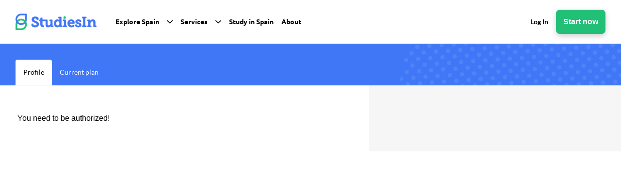

--- FILE ---
content_type: text/html; charset=utf-8
request_url: https://studiesin.com/profile
body_size: 4038
content:
<!DOCTYPE html><html><head><meta charSet="utf-8" data-next-head=""/><meta name="viewport" content="width=device-width" data-next-head=""/><title data-next-head="">StudiesIn</title><link rel="icon" href="/favicon.ico" data-next-head=""/><meta name="facebook-domain-verification" content="4k4jkol0km5trd3ulbqjoubrb5vxxb"/><meta name="google-site-verification" content="qSnw-4tijmekNpyAoeSfpV5m4JqtLGUlmKGUBm1vXKk"/><meta name="emotion-insertion-point" content=""/><link data-next-font="" rel="preconnect" href="/" crossorigin="anonymous"/><link rel="preload" href="/_next/static/chunks/336c1b6eb457e030.css" as="style"/><link rel="preload" href="/_next/static/chunks/488714ba1b96700e.css" as="style"/><link rel="preload" href="/_next/static/chunks/acc8d2622d7904fc.css" as="style"/><link rel="preload" href="/_next/static/chunks/f4c75f919c56ab4a.css" as="style"/><link rel="preload" href="/_next/static/chunks/da44bdd0400cd77b.css" as="style"/><link rel="preload" href="/_next/static/chunks/c032cb5628eedd77.css" as="style"/><link rel="stylesheet" href="/_next/static/chunks/336c1b6eb457e030.css" data-n-g=""/><link rel="stylesheet" href="/_next/static/chunks/488714ba1b96700e.css" data-n-g=""/><link rel="stylesheet" href="/_next/static/chunks/acc8d2622d7904fc.css" data-n-g=""/><link rel="stylesheet" href="/_next/static/chunks/f4c75f919c56ab4a.css" data-n-g=""/><link rel="stylesheet" href="/_next/static/chunks/da44bdd0400cd77b.css" data-n-g=""/><link rel="stylesheet" href="/_next/static/chunks/c032cb5628eedd77.css" data-n-p=""/><noscript data-n-css=""></noscript><script defer="" noModule="" src="/_next/static/chunks/a6dad97d9634a72d.js"></script><script src="/_next/static/chunks/f219a89fb88efc52.js" defer=""></script><script src="/_next/static/chunks/be3813bd73acda1a.js" defer=""></script><script src="/_next/static/chunks/1ff7ce43317cdc1f.js" defer=""></script><script src="/_next/static/chunks/1ee4edbf898de7c0.js" defer=""></script><script src="/_next/static/chunks/c2e18381aa62781f.js" defer=""></script><script src="/_next/static/chunks/8bf588021f4a383d.js" defer=""></script><script src="/_next/static/chunks/accd574ce291a8d3.js" defer=""></script><script src="/_next/static/chunks/13a5f796f1029040.js" defer=""></script><script src="/_next/static/chunks/b0bed33caba6c47d.js" defer=""></script><script src="/_next/static/chunks/11e06a010e9c6593.js" defer=""></script><script src="/_next/static/chunks/turbopack-a50843015a70049e.js" defer=""></script><script src="/_next/static/chunks/7a04a57a04bcebb4.js" defer=""></script><script src="/_next/static/chunks/504682e1fa37a849.js" defer=""></script><script src="/_next/static/chunks/3afa22b66c94a31a.js" defer=""></script><script src="/_next/static/chunks/8d69887d925f508a.js" defer=""></script><script src="/_next/static/chunks/df5342421f4e6065.js" defer=""></script><script src="/_next/static/chunks/3a0de9b5bfeed0c2.js" defer=""></script><script src="/_next/static/chunks/10751f0fb6284cd8.js" defer=""></script><script src="/_next/static/chunks/8568a61735e05c51.js" defer=""></script><script src="/_next/static/chunks/be38f5a4f52d6cff.js" defer=""></script><script src="/_next/static/chunks/87252b370a0e0ca0.js" defer=""></script><script src="/_next/static/chunks/6bf902283ed3dbf4.js" defer=""></script><script src="/_next/static/chunks/f494a0c03622f15e.js" defer=""></script><script src="/_next/static/chunks/c817f1c22c861449.js" defer=""></script><script src="/_next/static/chunks/turbopack-48cd423048e4288d.js" defer=""></script><script src="/_next/static/dS-5NlQOdrv7luB8DYy1T/_ssgManifest.js" defer=""></script><script src="/_next/static/dS-5NlQOdrv7luB8DYy1T/_buildManifest.js" defer=""></script></head><body><noscript><iframe src="https://www.googletagmanager.com/ns.html?id=GTM-PRR4H3F"
      height="0" width="0" style="display:none;visibility:hidden"></iframe></noscript><noscript><img height="1" width="1" style="display:none"
              src="https://www.facebook.com/tr?id=788541292446374&ev=PageView&noscript=1"
            />
            </noscript><div id="__next"><style data-mantine-styles="true">



</style><style data-mantine-styles="classes">@media (max-width: 35.99375em) {.mantine-visible-from-xs {display: none !important;}}@media (min-width: 36em) {.mantine-hidden-from-xs {display: none !important;}}@media (max-width: 47.99375em) {.mantine-visible-from-sm {display: none !important;}}@media (min-width: 48em) {.mantine-hidden-from-sm {display: none !important;}}@media (max-width: 61.99375em) {.mantine-visible-from-md {display: none !important;}}@media (min-width: 62em) {.mantine-hidden-from-md {display: none !important;}}@media (max-width: 74.99375em) {.mantine-visible-from-lg {display: none !important;}}@media (min-width: 75em) {.mantine-hidden-from-lg {display: none !important;}}@media (max-width: 87.99375em) {.mantine-visible-from-xl {display: none !important;}}@media (min-width: 88em) {.mantine-hidden-from-xl {display: none !important;}}</style><main class="scroll-smooth bg-white"><span class="flex flex-col w-full relative shadow-sm"><section class="pageHeader relative  text-black  md:fixed bg-white z-30 w-full  "><div class="container base-flex 2xl:max-w-[1580px] 2xl:pl-12 xl:container md:px-8 px-6 max-w-full mx-auto header-container "><div class="pageHeader__nav base-flex md:!justify-start w-full"><div class="pageHeader__logo my-7 mr-4 cursor-pointer min-w-max"><a href="/"><img alt="logo" loading="lazy" width="170" height="36" decoding="async" data-nimg="1" style="color:transparent" srcSet="/_next/image?url=%2F_next%2Fstatic%2Fmedia%2Flogo.fd0c895f.webp&amp;w=256&amp;q=75 1x, /_next/image?url=%2F_next%2Fstatic%2Fmedia%2Flogo.fd0c895f.webp&amp;w=384&amp;q=75 2x" src="/_next/image?url=%2F_next%2Fstatic%2Fmedia%2Flogo.fd0c895f.webp&amp;w=384&amp;q=75"/></a></div><nav class="ml-5"><ul class="base-flex font-secondary font-bold text-sm lg:text-md"><li class="mr-4"><a href="#" class="base-flex"><span class="hover:opacity-85 inline-flex justify-center items-center flex-row">Explore Spain</span><svg width="11" height="6" viewBox="0 0 11 6" fill="none" xmlns="http://www.w3.org/2000/svg" class="w-3 h-3 ml-4 font-bold"><path d="M5.50002 6C5.69716 6 5.89428 5.92797 6.04458 5.78422L10.7743 1.25832C11.0752 0.970414 11.0752 0.503627 10.7743 0.21584C10.4736 -0.0719468 9.98587 -0.0719469 9.68497 0.21584L5.50002 4.22061L1.31504 0.215979C1.01416 -0.0718079 0.526495 -0.071808 0.225766 0.215979C-0.0752545 0.503766 -0.0752545 0.970552 0.225766 1.25846L4.95545 5.78436C5.10583 5.92814 5.30295 6 5.50002 6Z" fill="black"></path></svg></a></li><li class="mr-4"><a href="#" class="base-flex"><span class="hover:opacity-85 inline-flex justify-center items-center flex-row">Services</span><svg width="11" height="6" viewBox="0 0 11 6" fill="none" xmlns="http://www.w3.org/2000/svg" class="w-3 h-3 ml-4 font-bold"><path d="M5.50002 6C5.69716 6 5.89428 5.92797 6.04458 5.78422L10.7743 1.25832C11.0752 0.970414 11.0752 0.503627 10.7743 0.21584C10.4736 -0.0719468 9.98587 -0.0719469 9.68497 0.21584L5.50002 4.22061L1.31504 0.215979C1.01416 -0.0718079 0.526495 -0.071808 0.225766 0.215979C-0.0752545 0.503766 -0.0752545 0.970552 0.225766 1.25846L4.95545 5.78436C5.10583 5.92814 5.30295 6 5.50002 6Z" fill="black"></path></svg></a></li><li class="mr-4"><a href="/study-in-spain" class="base-flex"><span class="hover:opacity-85 inline-flex justify-center items-center flex-row">Study in Spain</span></a></li><li class="mr-4"><a href="/about-us" class="base-flex"><span class="hover:opacity-85 inline-flex justify-center items-center flex-row">About</span></a></li></ul></nav></div><div class="pageHeader__authSection base-flex font-bold min-w-max"><div class="base-flex w-full ml-6 min-w-max"><a class="flex w-content mr-4 font-base text-base min-w-max" href="/login">Log In</a><button style="padding:6px 14px;box-shadow:0 4px 12px rgba(0,0,0,.2);--button-height:var(--button-height-lg);--button-padding-x:var(--button-padding-x-lg);--button-fz:var(--mantine-font-size-lg);--button-radius:var(--mantine-radius-md);--button-bg:#22BF76;--button-hover:rgba(31, 172, 106, 1);--button-color:var(--mantine-color-white);--button-bd:calc(0.0625rem * var(--mantine-scale)) solid transparent" class="mantine-focus-auto mantine-active m_77c9d27d mantine-Button-root m_87cf2631 mantine-UnstyledButton-root" data-variant="filled" data-size="lg" data-block="true" type="button"><span class="m_80f1301b mantine-Button-inner"><span style="font-size:16px;font-weight:bold" class="m_811560b9 mantine-Button-label">Start now</span></span></button></div></div></div></section><div class="w-full bg-brand-blue relative md:mt-20"><div class="h-full absolute right-0 md:w-[520px] w-[148px] "><div class="relative h-[99px] overflow-hidden"><img alt="dashboardDotsDesc" loading="lazy" width="520" height="99" decoding="async" data-nimg="1" class="absolute top-0 left-0 w-full h-full object-cover scale-150" style="color:transparent" src="/img/dotes.svg"/></div></div><div class="flex flex-col  justify-end mx-auto h-full relative 2xl:max-w-[1580px] 2xl:px-12 xl:container md:px-8 px-6 max-w-full mx-auto header-container "><div class="header-button "><p class="text-[32px] text-white font-secondary  mt-0 mb-0
                
              pt-6 pb-[19px]"></p><div class="flex justify-between text-base font-base"><div class="flex"><div class=""><div class="bg-white w-content p-4 rounded-t cursor-pointer lg:block md:block hidden"><p class=" text-base">Profile</p></div></div><div class="text-white w-content p-4 rounded-t cursor-pointer"><p class="">Current plan</p></div></div><div></div></div></div></div></div></span><div class="flex w-full student-wrapper"><div class="grid grid-cols-12 md:pl-8 w-full mx-auto h-full xl:container pb-[64px] md:pb-0 bg-white"><div class="col-span-12 md:col-span-7 md:ml-auto md:mr-[17%] 2xl:mr-[19%] xl:min-w-[600px] px-6 2xl:min-w-[700px] lg:min-w-[500px] md:min-w-[400px] md:py-[56px] md:px-0"><div class="2xl:max-w-[700px] max-w-[600px] mr-[17%] w-full"><div>You need to be authorized!</div></div></div><div class="col-span-12 md:col-span-5 md:bg-light-gray h-full pr-[30px] pb-[22px] md:p-[56px] md:pr-[20px] 2xl:pr-0 hidden md:block"></div></div></div></main> </div><script id="__NEXT_DATA__" type="application/json">{"props":{"pageProps":{"studentSSRProfile":""},"session":null,"__N_SSP":true},"page":"/profile","query":{},"buildId":"dS-5NlQOdrv7luB8DYy1T","isFallback":false,"isExperimentalCompile":false,"gssp":true,"appGip":true,"scriptLoader":[{"src":"https://www.googletagmanager.com/gtag/js?id=G-PZD2K5F4TM","strategy":"afterInteractive"},{"id":"google-analytics","strategy":"afterInteractive","dangerouslySetInnerHTML":{"__html":"\n            window.dataLayer = window.dataLayer || [];\n            function gtag(){dataLayer.push(arguments);}\n            gtag('js', new Date());\n\n            gtag('config', 'G-PZD2K5F4TM');\n            gtag('consent', 'default', {\n              'ad_storage': 'denied',\n              'ad_user_data': 'denied',\n              'ad_personalization': 'denied',\n              'analytics_storage': 'denied'\n            });\n          "}},{"id":"google-tag-manager","strategy":"afterInteractive","dangerouslySetInnerHTML":{"__html":"\n            (function(w,d,s,l,i){w[l]=w[l]||[];w[l].push({'gtm.start':\n            new Date().getTime(),event:'gtm.js'});var f=d.getElementsByTagName(s)[0],\n            j=d.createElement(s),dl=l!='dataLayer'?'\u0026l='+l:'';j.async=true;j.src=\n            'https://www.googletagmanager.com/gtm.js?id='+i+dl;f.parentNode.insertBefore(j,f);\n            })(window,document,'script','dataLayer','GTM-PRR4H3F');\n            "},"defer":true},{"src":"https://www.googletagmanager.com/gtag/js?id=UA-246341703-1","strategy":"afterInteractive"},{"id":"google-ads","strategy":"afterInteractive","dangerouslySetInnerHTML":{"__html":"\n            window.dataLayer = window.dataLayer || [];\n            function gtag(){dataLayer.push(arguments);}\n            gtag('js', new Date());\n\n            gtag('config', 'UA-246341703-1');\n            gtag('consent', 'default', {\n              'ad_storage': 'denied',\n              'ad_user_data': 'denied',\n              'ad_personalization': 'denied',\n              'analytics_storage': 'denied'\n            });\n            "},"defer":true},{"id":"meta-pixel-code","strategy":"afterInteractive","dangerouslySetInnerHTML":{"__html":"\n            !function(f,b,e,v,n,t,s)\n              {if(f.fbq)return;n=f.fbq=function(){n.callMethod?\n              n.callMethod.apply(n,arguments):n.queue.push(arguments)};\n              if(!f._fbq)f._fbq=n;n.push=n;n.loaded=!0;n.version='2.0';\n              n.queue=[];t=b.createElement(e);t.async=!0;\n              t.src=v;s=b.getElementsByTagName(e)[0];\n              s.parentNode.insertBefore(t,s)}(window, document,'script',\n              'https://connect.facebook.net/en_US/fbevents.js');\n              fbq('init', '788541292446374');\n              fbq('track', 'PageView');\n            "},"async":true},{"id":"Clarity","strategy":"afterInteractive","dangerouslySetInnerHTML":{"__html":"\n            (function(c,l,a,r,i,t,y){ c[a]=c[a]||function(){(c[a].q=c[a].q||[]).push(arguments)}; t=l.createElement(r);t.async=1;t.src=\"https://www.clarity.ms/tag/\"+i; y=l.getElementsByTagName(r)[0];y.parentNode.insertBefore(t,y); })(window, document, \"clarity\", \"script\", \"lk3q0zrxxw\");\n            "},"async":true}]}</script></body></html>

--- FILE ---
content_type: application/javascript; charset=utf-8
request_url: https://studiesin.com/_next/static/chunks/f494a0c03622f15e.js
body_size: 27001
content:
(globalThis.TURBOPACK||(globalThis.TURBOPACK=[])).push(["object"==typeof document?document.currentScript:void 0,712150,e=>{"use strict";var t=e.i(284057);e.s(["HeartOutlinedIcon",()=>t.default])},255448,e=>{"use strict";var t=e.i(159080);t.gql`
  query AllCourses($filter: courses_course_bool_exp, $lang: String = "en") {
    courses_course(where: $filter) {
      id
      ECTS
      admission_requirements
      apply_date
      cutoff_grade
      degree_type
      duration
      knowledge_field
      pce_subjects
      pdf
      starting_date
      study_languages
      study_modality
      tuition_fee_year
      tuition_fee_year_non_eu
      video_thumbnail
      video_url
      fields(args: { language: $lang }) {
        name
        description
        unique_selling_points
      }
      universityData {
        id
        logo
        is_public
        fields(args: { language: $lang }) {
          name
        }
      }
    }
  }
`,t.gql`
  query AllCoursesSimple($lang: String = "en") {
    courses_course {
      id
      degree_type
      fields(args: { language: $lang }) {
        name
      }
      universityData {
        id
        logo
        is_public
        fields(args: { language: $lang }) {
          name
        }
      }
    }
  }
`,t.gql`
  query CoursesDegreeTypes {
    courses_course(distinct_on: degree_type) {
      degree_type
    }
  }
`,t.gql`
  query CoursesKnowledgeFields {
    courses_course(distinct_on: knowledge_field) {
      knowledge_field
    }
  }
`,t.gql`
  query CoursesCities($lang: String = "en") {
    courses_city {
      id
      fields(args: { language: $lang }) {
        name
      }
    }
  }
`,t.gql`
  query UniversityRanking {
    courses_university(distinct_on: ranking) {
      ranking_studiesin
    }
  }
`,t.gql`
  query CoursesLanguages {
    courses_course(distinct_on: study_languages) {
      study_languages
    }
  }
`,t.gql`
  query CoursesMinMaxPrice {
    courses_course_aggregate {
      aggregate {
        min {
          tuition_fee_year
          tuition_fee_year_non_eu
        }
        max {
          tuition_fee_year
          tuition_fee_year_non_eu
        }
      }
    }
  }
`;let r=t.gql`
  query UserCourses($user: Int, $lang: String = "en") {
    student_saved_collection(
      where: { user: { _eq: $user }, removed: { _eq: false } }
    ) {
      id
      courseData {
        id
        ECTS
        admission_requirements
        apply_date
        cutoff_grade
        degree_type
        duration
        knowledge_field
        pce_subjects
        pdf
        starting_date
        study_languages
        study_modality
        tuition_fee_year
        tuition_fee_year_non_eu
        video_thumbnail
        video_url
        fields(args: { language: $lang }) {
          name
          description
          unique_selling_points
        }
        universityData {
          id
          is_public
          logo
          fields(args: { language: $lang }) {
            name
          }
        }
      }
    }
  }
`,o=t.gql`
  query CurrentUserCoursesList($lang: String = "en") {
    student_saved_collection(
      where: { removed: { _eq: false }, course: { _is_null: false } }
    ) {
      id
      courseData {
        id
        starting_date
        degree_type
        fields(args: { language: $lang }) {
          name
        }
        universityData {
          id
          name
          fields(args: { language: $lang }) {
            name
          }
          cityData {
            id
            name
            rent_appartment
            provinceData {
              countryData {
                name
              }
            }
          }
          coverPicture
        }
        tuition_fee
        tuition_fee_non_eu
        tuition_fee_year_eu
        course_data {
          id
          name
          study_discipline
        }
      }
    }
  }
`,i=t.gql`
  query CurrentUserCourses {
    student_saved_collection(
      where: { removed: { _eq: false }, course: { _is_null: false } }
    ) {
      id
      course
    }
  }
`,n=t.gql`
  query UserCourses($user: Int) {
    student_saved_collection(
      where: {
        user: { _eq: $user }
        removed: { _eq: false }
        course: { _is_null: false }
      }
    ) {
      id
      course
    }
  }
`,a=t.gql`
  mutation AddUserCourses($user: Int!, $course: Int!) {
    insert_student_saved_collection(objects: { course: $course, user: $user }) {
      affected_rows
      returning {
        id
        course
        user
      }
    }
  }
`,s=t.gql`
  mutation RemoveUserCourses($id: Int!) {
    update_student_saved_collection_by_pk(
      pk_columns: { id: $id }
      _set: { removed: true }
    ) {
      id
      removed
    }
  }
`,l=t.gql`
  mutation RemoveUserCourseById($course: Int!) {
    update_student_saved_collection(
      where: { course: { _eq: $course } }
      _set: { removed: true }
    ) {
      returning {
        id
        removed
      }
    }
  }
`;t.gql`
  query CoursesInfoAll($lang: String = "en") {
    courses_course {
      id
      pdf
      video_thumbnail
      video_url
      duration
      starting_date
      tuition_fee_year
      tuition_fee_year_non_eu
      fields(args: { language: $lang }) {
        name
        description
        unique_selling_points
      }
      universityData {
        id
        pdf
        video_url
        video_thumbnail
        fields(args: { language: $lang }) {
          name
        }
        cityData {
          fields(args: { language: $lang }) {
            name
          }
          provinceData {
            fields(args: { language: $lang }) {
              name
            }
            countryData {
              fields(args: { language: $lang }) {
                name
              }
            }
          }
        }
        locations {
          cityData {
            fields(args: { language: $lang }) {
              name
            }
          }
          address
        }
      }
    }
  }
`,t.gql`
  query CoursesInfoByIds($courses: [Int!]!, $lang: String = "en") {
    courses_course(where: { id: { _in: $courses } }) {
      id
      pdf
      video_thumbnail
      video_url
      duration
      starting_date
      tuition_fee_year
      tuition_fee_year_non_eu
      fields(args: { language: $lang }) {
        name
        description
        unique_selling_points
      }
      universityData {
        id
        pdf
        video_url
        video_thumbnail
        fields(args: { language: $lang }) {
          name
          description
          unique_selling_points
        }
        cityData {
          fields(args: { language: $lang }) {
            name
          }
          provinceData {
            fields(args: { language: $lang }) {
              name
            }
            countryData {
              fields(args: { language: $lang }) {
                name
              }
            }
          }
        }
        locations {
          cityData {
            fields(args: { language: $lang }) {
              name
            }
          }
          address
        }
      }
    }
  }
`;let d=t.gql`
  query GetCoursesAndUniversitiesCountForRegister(
    $degree: String
    $fees: numeric
    $discipline: [String]
  ) {
    courses_course_aggregate(
      where: {
        degree_type: { _eq: $degree }
        hideProgram: { _eq: false }
        tuition_fee: { _lte: $fees }
        course_data: { study_discipline: { _in: $discipline } }
      }
    ) {
      aggregate {
        count
      }
    }
    courses_university_aggregate(
      where: {
        courses: {
          hideProgram: { _eq: false }
          degree_type: { _eq: $degree }
          tuition_fee: { _lte: $fees }
          course_data: { study_discipline: { _in: $discipline } }
        }
      }
    ) {
      aggregate {
        count
      }
    }
  }
`;e.s(["ADD_USER_COURSE",0,a,"CURRENT_USER_COURSES_IDS",0,i,"CURRENT_USER_COURSES_LIST",0,o,"GET_AMOUNT_OF_COURSES_AND_UNIVERSITIES_FOR_THE_REGISTER_FLOW",0,d,"REMOVE_USER_COURSE",0,s,"REMOVE_USER_COURSE_BY_COURSEID",0,l,"USER_COURSES_IDS",0,n,"USER_COURSES_LIST",0,r])},940269,e=>{"use strict";function t(e,t){return r=>{if("string"!=typeof r||0===r.trim().length)throw Error(t);return`${e}-${r}`}}e.s(["getSafeId",()=>t])},360416,573220,e=>{"use strict";function t(e,t){let r=e;for(;(r=r.parentElement)&&!r.matches(t););return r}function r({parentSelector:e,siblingSelector:r,onKeyDown:o,loop:i=!0,activateOnFocus:n=!1,dir:a="rtl",orientation:s}){return l=>{o?.(l);let d=Array.from(t(l.currentTarget,e)?.querySelectorAll(r)||[]).filter(r=>{var o;return o=l.currentTarget,t(o,e)===t(r,e)}),u=d.findIndex(e=>l.currentTarget===e),c=function(e,t,r){for(let r=e+1;r<t.length;r+=1)if(!t[r].disabled)return r;if(r){for(let e=0;e<t.length;e+=1)if(!t[e].disabled)return e}return e}(u,d,i),p=function(e,t,r){for(let r=e-1;r>=0;r-=1)if(!t[r].disabled)return r;if(r){for(let e=t.length-1;e>-1;e-=1)if(!t[e].disabled)return e}return e}(u,d,i),f="rtl"===a?p:c,g="rtl"===a?c:p;switch(l.key){case"ArrowRight":"horizontal"===s&&(l.stopPropagation(),l.preventDefault(),d[f].focus(),n&&d[f].click());break;case"ArrowLeft":"horizontal"===s&&(l.stopPropagation(),l.preventDefault(),d[g].focus(),n&&d[g].click());break;case"ArrowUp":"vertical"===s&&(l.stopPropagation(),l.preventDefault(),d[p].focus(),n&&d[p].click());break;case"ArrowDown":"vertical"===s&&(l.stopPropagation(),l.preventDefault(),d[c].focus(),n&&d[c].click());break;case"Home":l.stopPropagation(),l.preventDefault(),d[0].disabled||d[0].focus();break;case"End":{l.stopPropagation(),l.preventDefault();let e=d.length-1;d[e].disabled||d[e].focus()}}}}e.s(["findElementAncestor",()=>t],573220),e.s(["createScopedKeydownHandler",()=>r],360416)},255604,808122,e=>{"use strict";e.i(191788);var t=e.i(480634),r=e.i(391398);e.i(56206);let[o,i]=(0,t.createSafeContext)("Accordion component was not found in the tree");e.s(["AccordionProvider",()=>o,"useAccordionContext",()=>i],255604);var n=e.i(578593);function a({style:e,size:t=16,...o}){return(0,r.jsx)("svg",{viewBox:"0 0 15 15",fill:"none",xmlns:"http://www.w3.org/2000/svg",style:{...e,width:(0,n.rem)(t),height:(0,n.rem)(t),display:"block"},...o,children:(0,r.jsx)("path",{d:"M3.13523 6.15803C3.3241 5.95657 3.64052 5.94637 3.84197 6.13523L7.5 9.56464L11.158 6.13523C11.3595 5.94637 11.6759 5.95657 11.8648 6.15803C12.0536 6.35949 12.0434 6.67591 11.842 6.86477L7.84197 10.6148C7.64964 10.7951 7.35036 10.7951 7.15803 10.6148L3.15803 6.86477C2.95657 6.67591 2.94637 6.35949 3.13523 6.15803Z",fill:"currentColor",fillRule:"evenodd",clipRule:"evenodd"})})}a.displayName="@mantine/core/AccordionChevron",e.s(["AccordionChevron",()=>a],808122)},462169,e=>{"use strict";var t=e.i(391398),r=e.i(14985),o=e.i(219856),i=e.i(578593),n=e.i(191788),a=e.i(940269),s=e.i(347965),l=e.i(523759);e.i(56206);var d=e.i(991126),u=e.i(917346),c=e.i(623139),p=e.i(291573),f=e.i(255604),g=e.i(808122),m=e.i(360416),_=e.i(722046);let[y,h]=(0,e.i(480634).createSafeContext)("Accordion.Item component was not found in the tree");var v={root:"m_9bdbb667",panel:"m_df78851f",content:"m_4ba554d4",itemTitle:"m_8fa820a0",control:"m_4ba585b8","control--default":"m_6939a5e9","control--contained":"m_4271d21b",label:"m_df3ffa0f",chevron:"m_3f35ae96",icon:"m_9bd771fe",item:"m_9bd7b098","item--default":"m_fe19b709","item--contained":"m_1f921b3b","item--filled":"m_2cdf939a","item--separated":"m_9f59b069"};let C=(0,p.factory)((e,r)=>{let{classNames:o,className:i,style:n,styles:a,vars:s,chevron:l,icon:u,onClick:p,onKeyDown:g,children:y,disabled:v,mod:C,...b}=(0,d.useProps)("AccordionControl",null,e),{value:A}=h(),w=(0,f.useAccordionContext)(),x=w.isItemActive(A),S="number"==typeof w.order,R=`h${w.order}`,I=(0,t.jsxs)(_.UnstyledButton,{...b,...w.getStyles("control",{className:i,classNames:o,style:n,styles:a,variant:w.variant}),unstyled:w.unstyled,mod:["accordion-control",{active:x,"chevron-position":w.chevronPosition,disabled:v},C],ref:r,onClick:e=>{p?.(e),w.onChange(A)},type:"button",disabled:v,"aria-expanded":x,"aria-controls":w.getRegionId(A),id:w.getControlId(A),onKeyDown:(0,m.createScopedKeydownHandler)({siblingSelector:"[data-accordion-control]",parentSelector:"[data-accordion]",activateOnFocus:!1,loop:w.loop,orientation:"vertical",onKeyDown:g}),children:[(0,t.jsx)(c.Box,{component:"span",mod:{rotate:!w.disableChevronRotation&&x,position:w.chevronPosition},...w.getStyles("chevron",{classNames:o,styles:a}),children:l||w.chevron}),(0,t.jsx)("span",{...w.getStyles("label",{classNames:o,styles:a}),children:y}),u&&(0,t.jsx)(c.Box,{component:"span",mod:{"chevron-position":w.chevronPosition},...w.getStyles("icon",{classNames:o,styles:a}),children:u})]});return S?(0,t.jsx)(R,{...w.getStyles("itemTitle",{classNames:o,styles:a}),children:I}):I});C.displayName="@mantine/core/AccordionControl",C.classes=v;let b=(0,p.factory)((e,r)=>{let{classNames:o,className:i,style:n,styles:a,vars:s,value:l,mod:u,...p}=(0,d.useProps)("AccordionItem",null,e),g=(0,f.useAccordionContext)();return(0,t.jsx)(y,{value:{value:l},children:(0,t.jsx)(c.Box,{ref:r,mod:[{active:g.isItemActive(l)},u],...g.getStyles("item",{className:i,classNames:o,styles:a,style:n,variant:g.variant}),...p})})});b.displayName="@mantine/core/AccordionItem",b.classes=v;var A=e.i(704862),w=e.i(696859),x=e.i(730943),S=e.i(666713),R=e.i(225739);function I(e){return e?.current?e.current.scrollHeight:"auto"}let P="undefined"!=typeof window&&window.requestAnimationFrame,E={transitionDuration:200,transitionTimingFunction:"ease",animateOpacity:!0},k=(0,p.factory)((e,r)=>{let{children:o,in:i,transitionDuration:a,transitionTimingFunction:s,style:l,onTransitionEnd:u,animateOpacity:p,keepMounted:f,...g}=(0,d.useProps)("Collapse",E,e),m=(0,w.useMantineTheme)(),_=(0,A.useReducedMotion)(),y=m.respectReducedMotion&&_?0:a,h=function({transitionDuration:e,transitionTimingFunction:t="ease",onTransitionEnd:r=()=>{},opened:o,keepMounted:i=!1}){let a=(0,n.useRef)(null),s={height:0,overflow:"hidden",...i?{}:{display:"none"}},[l,d]=(0,n.useState)(o?{}:s),u=e=>{(0,x.flushSync)(()=>d(e))},c=e=>{u(t=>({...t,...e}))};function p(r){let o=e||function(e){if(!e||"string"==typeof e)return 0;let t=e/36;return Math.round((4+15*t**.25+t/5)*10)}(r);return{transition:`height ${o}ms ${t}, opacity ${o}ms ${t}`}}(0,S.useDidUpdate)(()=>{"function"==typeof P&&(o?P(()=>{c({willChange:"height",display:"block",overflow:"hidden"}),P(()=>{let e=I(a);c({...p(e),height:e})})}):P(()=>{let e=I(a);c({...p(e),willChange:"height",height:e}),P(()=>c({height:0,overflow:"hidden"}))}))},[o]);let f=e=>{if(e.target===a.current&&"height"===e.propertyName)if(o){let e=I(a);e===l.height?u({}):c({height:e}),r()}else 0===l.height&&(u(s),r())};return function({style:e={},refKey:t="ref",...r}={}){let i=r[t],s={"aria-hidden":!o,...r,[t]:(0,R.mergeRefs)(a,i),onTransitionEnd:f,style:{boxSizing:"border-box",...e,...l}};return n.default.version.startsWith("18")?o||(s.inert=""):s.inert=!o,s}}({opened:i,transitionDuration:y,transitionTimingFunction:s,onTransitionEnd:u,keepMounted:f});return 0===y?i?(0,t.jsx)(c.Box,{...g,children:o}):null:(0,t.jsx)(c.Box,{...h({style:{opacity:i||!p?1:0,transition:p?`opacity ${y}ms ${s}`:"none",...function e(t,r){return Array.isArray(t)?[...t].reduce((t,o)=>({...t,...e(o,r)}),{}):"function"==typeof t?t(r):null==t?{}:t}(l,m)},ref:r,...g}),children:o})});k.displayName="@mantine/core/Collapse";let $=(0,p.factory)((e,r)=>{let{classNames:o,className:i,style:n,styles:a,vars:s,children:l,...u}=(0,d.useProps)("AccordionPanel",null,e),{value:c}=h(),p=(0,f.useAccordionContext)();return(0,t.jsx)(k,{ref:r,...p.getStyles("panel",{className:i,classNames:o,style:n,styles:a}),...u,in:p.isItemActive(c),transitionDuration:p.transitionDuration??200,role:"region",id:p.getRegionId(c),"aria-labelledby":p.getControlId(c),children:(0,t.jsx)("div",{...p.getStyles("content",{classNames:o,styles:a}),children:l})})});$.displayName="@mantine/core/AccordionPanel",$.classes=v;let j={multiple:!1,disableChevronRotation:!1,chevronPosition:"right",variant:"default",chevronSize:"auto",chevronIconSize:16},O=(0,l.createVarsResolver)((e,{transitionDuration:t,chevronSize:r,radius:o})=>({root:{"--accordion-transition-duration":void 0===t?void 0:`${t}ms`,"--accordion-chevron-size":void 0===r?void 0:(0,i.rem)(r),"--accordion-radius":void 0===o?void 0:(0,s.getRadius)(o)}}));function B(e){let i=(0,d.useProps)("Accordion",j,e),{classNames:n,className:s,style:l,styles:p,unstyled:m,vars:_,children:y,multiple:h,value:C,defaultValue:b,onChange:A,id:w,loop:x,transitionDuration:S,disableChevronRotation:R,chevronPosition:I,chevronSize:P,order:E,chevron:k,variant:$,radius:B,chevronIconSize:D,attributes:q,...L}=i,T=(0,r.useId)(w),[U,N]=(0,o.useUncontrolled)({value:C,defaultValue:b,finalValue:h?[]:null,onChange:A}),M=(0,u.useStyles)({name:"Accordion",classes:v,props:i,className:s,style:l,classNames:n,styles:p,unstyled:m,attributes:q,vars:_,varsResolver:O});return(0,t.jsx)(f.AccordionProvider,{value:{isItemActive:e=>Array.isArray(U)?U.includes(e):e===U,onChange:e=>{N(Array.isArray(U)?U.includes(e)?U.filter(t=>t!==e):[...U,e]:e===U?null:e)},getControlId:(0,a.getSafeId)(`${T}-control`,"Accordion.Item component was rendered with invalid value or without value"),getRegionId:(0,a.getSafeId)(`${T}-panel`,"Accordion.Item component was rendered with invalid value or without value"),chevron:null===k?null:k||(0,t.jsx)(g.AccordionChevron,{size:D}),transitionDuration:S,disableChevronRotation:R,chevronPosition:I,order:E,loop:x,getStyles:M,variant:$,unstyled:m},children:(0,t.jsx)(c.Box,{...M("root"),id:T,...L,variant:$,"data-accordion":!0,children:y})})}B.extend=e=>e,B.withProps=(0,p.getWithProps)(B),B.classes=v,B.displayName="@mantine/core/Accordion",B.Item=b,B.Panel=$,B.Control=C,B.Chevron=g.AccordionChevron,e.s(["Accordion",()=>B],462169)},144621,e=>{"use strict";var t=e.i(464876);e.s(["ArrowRightIcon",()=>t.default])},265421,e=>{"use strict";var t=e.i(391398),r=e.i(191788);e.i(56206);var o=e.i(200346),i=e.i(291573),n=e.i(730943),a=e.i(15979),s=e.i(225739),l=e.i(991126);function d(e){let t=document.createElement("div");return t.setAttribute("data-portal","true"),"string"==typeof e.className&&t.classList.add(...e.className.split(" ").filter(Boolean)),"object"==typeof e.style&&Object.assign(t.style,e.style),"string"==typeof e.id&&t.setAttribute("id",e.id),t}let u={reuseTargetNode:!0},c=(0,i.factory)((e,o)=>{let{children:i,target:c,reuseTargetNode:p,...f}=(0,l.useProps)("Portal",u,e),[g,m]=(0,r.useState)(!1),_=(0,r.useRef)(null);return((0,a.useIsomorphicEffect)(()=>(m(!0),_.current=function({target:e,reuseTargetNode:t,...r}){if(e)return"string"==typeof e?document.querySelector(e)||d(r):e;if(t){let e=document.querySelector("[data-mantine-shared-portal-node]");if(e)return e;let t=d(r);return t.setAttribute("data-mantine-shared-portal-node","true"),document.body.appendChild(t),t}return d(r)}({target:c,reuseTargetNode:p,...f}),(0,s.assignRef)(o,_.current),c||p||!_.current||document.body.appendChild(_.current),()=>{c||p||!_.current||document.body.removeChild(_.current)}),[c]),g&&_.current)?(0,n.createPortal)((0,t.jsx)(t.Fragment,{children:i}),_.current):null});c.displayName="@mantine/core/Portal";let p=(0,i.factory)(({withinPortal:e=!0,children:r,...i},n)=>"test"!==(0,o.useMantineEnv)()&&e?(0,t.jsx)(c,{ref:n,...i,children:r}):(0,t.jsx)(t.Fragment,{children:r}));p.displayName="@mantine/core/OptionalPortal",e.s(["OptionalPortal",()=>p],265421)},225739,e=>{"use strict";var t=e.i(191788);function r(e,t){if("function"==typeof e)return e(t);"object"==typeof e&&null!==e&&"current"in e&&(e.current=t)}function o(...e){let t=new Map;return o=>{if(e.forEach(e=>{let i=r(e,o);i&&t.set(e,i)}),t.size>0)return()=>{e.forEach(e=>{let o=t.get(e);o&&"function"==typeof o?o():r(e,null)}),t.clear()}}}function i(...e){return(0,t.useCallback)(o(...e),e)}e.s(["assignRef",()=>r,"mergeRefs",()=>o,"useMergedRef",()=>i])},867703,e=>{"use strict";let t={app:100,modal:200,popover:300,overlay:400,max:9999};function r(e){return t[e]}e.s(["getDefaultZIndex",()=>r])},832176,e=>{"use strict";var t=e.i(391398),r=e.i(578593);e.i(191788);var o=e.i(867703),i=e.i(347965),n=e.i(523759);e.i(56206);var a=e.i(1573),s=e.i(991126),l=e.i(917346),d=e.i(623139),u=e.i(520770),c={root:"m_9814e45f"};let p={zIndex:(0,o.getDefaultZIndex)("modal")},f=(0,n.createVarsResolver)((e,{gradient:t,color:o,backgroundOpacity:n,blur:s,radius:l,zIndex:d})=>({root:{"--overlay-bg":t||(void 0!==o||void 0!==n)&&(0,a.rgba)(o||"#000",n??.6)||void 0,"--overlay-filter":s?`blur(${(0,r.rem)(s)})`:void 0,"--overlay-radius":void 0===l?void 0:(0,i.getRadius)(l),"--overlay-z-index":d?.toString()}})),g=(0,u.polymorphicFactory)((e,r)=>{let o=(0,s.useProps)("Overlay",p,e),{classNames:i,className:n,style:a,styles:u,unstyled:g,vars:m,fixed:_,center:y,children:h,radius:v,zIndex:C,gradient:b,blur:A,color:w,backgroundOpacity:x,mod:S,attributes:R,...I}=o,P=(0,l.useStyles)({name:"Overlay",props:o,classes:c,className:n,style:a,classNames:i,styles:u,unstyled:g,attributes:R,vars:m,varsResolver:f});return(0,t.jsx)(d.Box,{ref:r,...P("root"),mod:[{center:y,fixed:_},S],...I,children:h})});g.classes=c,g.displayName="@mantine/core/Overlay",e.s(["Overlay",()=>g],832176)},959373,e=>{"use strict";var t=e.i(191788);e.s(["default",0,e=>{(0,t.useEffect)(()=>{let t=document.body;!e&&t.classList.contains("overflow-hidden")&&t.classList.remove("overflow-hidden"),e&&window.scrollTo({top:0,behavior:"smooth"}),e&&t.classList.add("overflow-hidden")},[e])}])},789290,42144,e=>{"use strict";e.i(391398);var t=e.i(191788);function r(e,r,o){let i=(0,t.useRef)(null),n=(0,t.useRef)(null);return(0,t.useEffect)(()=>{let t="function"==typeof o?o():o;return(t||n.current)&&(i.current=new MutationObserver(e),i.current.observe(t||n.current,r)),()=>{i.current?.disconnect()}},[e,r]),n}e.i(15979),e.s(["useMutationObserver",()=>r],42144);let o=(0,t.createContext)({dir:"ltr",toggleDirection:()=>{},setDirection:()=>{}});function i(){return(0,t.useContext)(o)}e.s(["useDirection",()=>i],789290)},546958,e=>{"use strict";var t=e.i(787141),r=e.i(395154);function o({color:e,theme:t,autoContrast:o}){return("boolean"==typeof o?o:t.autoContrast)&&(0,r.parseThemeColor)({color:e||t.primaryColor,theme:t}).isLight?"var(--mantine-color-black)":"var(--mantine-color-white)"}function i(e,r){return o({color:e.colors[e.primaryColor][(0,t.getPrimaryShade)(e,r)],theme:e,autoContrast:null})}e.s(["getContrastColor",()=>o,"getPrimaryContrastColor",()=>i])},706952,e=>{"use strict";function t(e,t){return"boolean"==typeof e?e:t.autoContrast}e.s(["getAutoContrastValue",()=>t])},219856,e=>{"use strict";var t=e.i(191788);function r({value:e,defaultValue:r,finalValue:o,onChange:i=()=>{}}){let[n,a]=(0,t.useState)(void 0!==r?r:o);return void 0!==e?[e,i,!0]:[n,(e,...t)=>{a(e),i?.(e,...t)},!1]}e.s(["useUncontrolled",()=>r])},15979,156425,e=>{"use strict";var t=e.i(191788);let r="undefined"!=typeof document?t.useLayoutEffect:t.useEffect;function o(e="mantine-"){return`${e}${Math.random().toString(36).slice(2,11)}`}e.s(["useIsomorphicEffect",()=>r],15979),e.s(["randomId",()=>o],156425)},14985,e=>{"use strict";var t=e.i(191788),r=e.i(15979),o=e.i(156425);let i=t.default["useId".toString()]||(()=>void 0);function n(e){let n,a=(n=i())?`mantine-${n.replace(/:/g,"")}`:"",[s,l]=(0,t.useState)(a);return((0,r.useIsomorphicEffect)(()=>{l((0,o.randomId)())},[]),"string"==typeof e)?e:"undefined"==typeof window?a:s}e.s(["useId",()=>n],14985)},239190,e=>{"use strict";var t=e.i(391398),r=e.i(191788);function o(e=null){let i=(0,r.createContext)(e);return[({children:e,value:r})=>(0,t.jsx)(i.Provider,{value:r,children:e}),()=>(0,r.useContext)(i)]}e.s(["createOptionalContext",()=>o])},777313,e=>{"use strict";e.i(191788),e.i(391398);var t=e.i(696859),r=e.i(339292),o=e.i(708541);function i({classNames:e,styles:i,props:n,stylesCtx:a}){let s=(0,t.useMantineTheme)();return{resolvedClassNames:(0,r.resolveClassNames)({theme:s,classNames:e,props:n,stylesCtx:a||void 0}),resolvedStyles:(0,o.resolveStyles)({theme:s,styles:i,props:n,stylesCtx:a||void 0})}}e.s(["useResolvedStylesApi",()=>i])},461549,386364,e=>{"use strict";var t=e.i(391398),r=e.i(191788),o=e.i(14985);let i=["mousedown","touchstart"];var n=e.i(867703),a=e.i(347965),s=e.i(523759),l=e.i(56206),d=e.i(777313),u=e.i(917346),c=e.i(200346),p=e.i(991126),f=e.i(789290),g=e.i(832176),m=e.i(265421),_=e.i(289463);let[y,h]=(0,e.i(480634).createSafeContext)("Popover component was not found in the tree");var v=e.i(612369),C=e.i(225739),b=e.i(578593);let A=()=>{};var w=e.i(623139),x=e.i(291573);function S(e,t,r,o){return"center"===e||"center"===o?{top:t}:"end"===e?{bottom:r}:"start"===e?{top:r}:{}}function R(e,t,r,o,i){return"center"===e||"center"===o?{left:t}:"end"===e?{["ltr"===i?"right":"left"]:r}:"start"===e?{["ltr"===i?"left":"right"]:r}:{}}let I={bottom:"borderTopLeftRadius",left:"borderTopRightRadius",right:"borderBottomLeftRadius",top:"borderBottomRightRadius"},P=(0,r.forwardRef)(({position:e,arrowSize:r,arrowOffset:o,arrowRadius:i,arrowPosition:n,visible:a,arrowX:s,arrowY:l,style:d,...u},c)=>{let{dir:p}=(0,f.useDirection)();return a?(0,t.jsx)("div",{...u,ref:c,style:{...d,...function({position:e,arrowSize:t,arrowOffset:r,arrowRadius:o,arrowPosition:i,arrowX:n,arrowY:a,dir:s}){let[l,d="center"]=e.split("-"),u={width:t,height:t,transform:"rotate(45deg)",position:"absolute",[I[l]]:o},c=-t/2;return"left"===l?{...u,...S(d,a,r,i),right:c,borderLeftColor:"transparent",borderBottomColor:"transparent",clipPath:"polygon(100% 0, 0 0, 100% 100%)"}:"right"===l?{...u,...S(d,a,r,i),left:c,borderRightColor:"transparent",borderTopColor:"transparent",clipPath:"polygon(0 100%, 0 0, 100% 100%)"}:"top"===l?{...u,...R(d,n,r,i,s),bottom:c,borderTopColor:"transparent",borderLeftColor:"transparent",clipPath:"polygon(0 100%, 100% 100%, 100% 0)"}:"bottom"===l?{...u,...R(d,n,r,i,s),top:c,borderBottomColor:"transparent",borderRightColor:"transparent",clipPath:"polygon(0 100%, 0 0, 100% 0)"}:{}}({position:e,arrowSize:r,arrowOffset:o,arrowRadius:i,arrowPosition:n,dir:p,arrowX:s,arrowY:l})}}):null});P.displayName="@mantine/core/FloatingArrow";var E=e.i(380717),k={dropdown:"m_38a85659",arrow:"m_a31dc6c1",overlay:"m_3d7bc908"};let $=(0,x.factory)((e,r)=>{let o=(0,p.useProps)("PopoverDropdown",null,e),{className:i,style:n,vars:a,children:s,onKeyDownCapture:l,variant:d,classNames:u,styles:c,...f}=o,g=h(),y=(0,v.useFocusReturn)({opened:g.opened,shouldReturnFocus:g.returnFocus}),x=g.withRoles?{"aria-labelledby":g.getTargetId(),id:g.getDropdownId(),role:"dialog",tabIndex:-1}:{},S=(0,C.useMergedRef)(r,g.floating);return g.disabled?null:(0,t.jsx)(m.OptionalPortal,{...g.portalProps,withinPortal:g.withinPortal,children:(0,t.jsx)(_.Transition,{mounted:g.opened,...g.transitionProps,transition:g.transitionProps?.transition||"fade",duration:g.transitionProps?.duration??150,keepMounted:g.keepMounted,exitDuration:"number"==typeof g.transitionProps?.exitDuration?g.transitionProps.exitDuration:g.transitionProps?.duration,children:e=>(0,t.jsx)(E.FocusTrap,{active:g.trapFocus&&g.opened,innerRef:S,children:(0,t.jsxs)(w.Box,{...x,...f,variant:d,onKeyDownCapture:function(e,t={active:!0}){return"function"==typeof e&&t.active?r=>{"Escape"===r.key&&(e(r),t.onTrigger?.())}:t.onKeyDown||A}(()=>{g.onClose?.(),g.onDismiss?.()},{active:g.closeOnEscape,onTrigger:y,onKeyDown:l}),"data-position":g.placement,"data-fixed":"fixed"===g.floatingStrategy||void 0,...g.getStyles("dropdown",{className:i,props:o,classNames:u,styles:c,style:[{...e,zIndex:g.zIndex,top:g.y??0,left:g.x??0,width:"target"===g.width?void 0:(0,b.rem)(g.width),...g.referenceHidden?{display:"none"}:null},g.resolvedStyles.dropdown,c?.dropdown,n]}),children:[s,(0,t.jsx)(P,{ref:g.arrowRef,arrowX:g.arrowX,arrowY:g.arrowY,visible:g.withArrow,position:g.placement,arrowSize:g.arrowSize,arrowRadius:g.arrowRadius,arrowOffset:g.arrowOffset,arrowPosition:g.arrowPosition,...g.getStyles("arrow",{props:o,classNames:u,styles:c})})]})})})})});$.classes=k,$.displayName="@mantine/core/PopoverDropdown";var j=e.i(984126);function O(e){let t=r.default.version;return"string"!=typeof r.default.version||t.startsWith("18.")?e?.ref:e?.props?.ref}e.s(["getRefProp",()=>O],386364);let B={refProp:"ref",popupType:"dialog"},D=(0,x.factory)((e,t)=>{let{children:o,refProp:i,popupType:n,...a}=(0,p.useProps)("PopoverTarget",B,e);if(!(0,j.isElement)(o))throw Error("Popover.Target component children should be an element or a component that accepts ref. Fragments, strings, numbers and other primitive values are not supported");let s=h(),d=(0,C.useMergedRef)(s.reference,O(o),t),u=s.withRoles?{"aria-haspopup":n,"aria-expanded":s.opened,"aria-controls":s.getDropdownId(),id:s.getTargetId()}:{};return(0,r.cloneElement)(o,{...a,...u,...s.targetProps,className:(0,l.default)(s.targetProps.className,a.className,o.props.className),[i]:d,...!s.controlled?{onClick:()=>{s.onToggle(),o.props.onClick?.()}}:null})});D.displayName="@mantine/core/PopoverTarget";var q=e.i(942214),L=e.i(95963),T=e.i(195600),U=e.i(219856),N=e.i(666713);let M={position:"bottom",offset:8,positionDependencies:[],transitionProps:{transition:"fade",duration:150},middlewares:{flip:!0,shift:!0,inline:!1},arrowSize:7,arrowOffset:5,arrowRadius:0,arrowPosition:"side",closeOnClickOutside:!0,withinPortal:!0,closeOnEscape:!0,trapFocus:!1,withRoles:!0,returnFocus:!1,withOverlay:!1,hideDetached:!0,clickOutsideEvents:["mousedown","touchstart"],zIndex:(0,n.getDefaultZIndex)("popover"),__staticSelector:"Popover",width:"max-content"},F=(0,s.createVarsResolver)((e,{radius:t,shadow:r})=>({dropdown:{"--popover-radius":void 0===t?void 0:(0,a.getRadius)(t),"--popover-shadow":(0,a.getShadow)(r)}}));function z(e){var n,a;let s,l,h=(0,p.useProps)("Popover",M,e),{children:v,position:C,offset:b,onPositionChange:A,positionDependencies:w,opened:x,transitionProps:S,onExitTransitionEnd:R,onEnterTransitionEnd:I,width:P,middlewares:E,withArrow:$,arrowSize:j,arrowOffset:O,arrowRadius:B,arrowPosition:D,unstyled:z,classNames:G,styles:V,closeOnClickOutside:H,withinPortal:Y,portalProps:W,closeOnEscape:Z,clickOutsideEvents:K,trapFocus:X,onClose:Q,onDismiss:J,onOpen:ee,onChange:et,zIndex:er,radius:eo,shadow:ei,id:en,defaultOpened:ea,__staticSelector:es,withRoles:el,disabled:ed,returnFocus:eu,variant:ec,keepMounted:ep,vars:ef,floatingStrategy:eg,withOverlay:em,overlayProps:e_,hideDetached:ey,attributes:eh,preventPositionChangeWhenVisible:ev,...eC}=h,eb=(0,u.useStyles)({name:es,props:h,classes:k,classNames:G,styles:V,unstyled:z,attributes:eh,rootSelector:"dropdown",vars:ef,varsResolver:F}),{resolvedStyles:eA}=(0,d.useResolvedStylesApi)({classNames:G,styles:V,props:h}),[ew,ex]=(0,r.useState)(x??ea??!1),eS=(0,r.useRef)(C),eR=(0,r.useRef)(null),[eI,eP]=(0,r.useState)(null),[eE,ek]=(0,r.useState)(null),{dir:e$}=(0,f.useDirection)(),ej=(0,c.useMantineEnv)(),eO=(0,o.useId)(en),eB=function(e){var t;let o,i,n=(0,c.useMantineEnv)(),[a,s]=(0,U.useUncontrolled)({value:e.opened,defaultValue:e.defaultOpened,finalValue:!1,onChange:e.onChange}),l=(0,r.useRef)(a),d=(0,q.useFloating)({strategy:e.strategy,placement:e.preventPositionChangeWhenVisible?e.positionRef.current:e.position,middleware:(t=()=>d,o=function(e){if(void 0===e)return{shift:!0,flip:!0};let t={...e};return void 0===e.shift&&(t.shift=!0),void 0===e.flip&&(t.flip=!0),t}(e.middlewares),i=[(0,T.offset)(e.offset),(0,T.hide)()],e.dropdownVisible&&"test"!==n&&e.preventPositionChangeWhenVisible&&(o.flip=!1),o.shift&&i.push((0,T.shift)("boolean"==typeof o.shift?{limiter:(0,T.limitShift)(),padding:5}:{limiter:(0,T.limitShift)(),padding:5,...o.shift})),o.flip&&i.push("boolean"==typeof o.flip?(0,T.flip)():(0,T.flip)(o.flip)),o.inline&&i.push("boolean"==typeof o.inline?(0,T.inline)():(0,T.inline)(o.inline)),i.push((0,T.arrow)({element:e.arrowRef,padding:e.arrowOffset})),(o.size||"target"===e.width)&&i.push((0,T.size)({..."boolean"==typeof o.size?{}:o.size,apply({rects:r,availableWidth:i,availableHeight:n,...a}){let s=t(),l=s.refs.floating.current?.style??{};o.size&&("object"==typeof o.size&&o.size.apply?o.size.apply({rects:r,availableWidth:i,availableHeight:n,...a}):Object.assign(l,{maxWidth:`${i}px`,maxHeight:`${n}px`})),"target"===e.width&&Object.assign(l,{width:`${r.reference.width}px`})}})),i),whileElementsMounted:e.keepMounted?void 0:L.autoUpdate});return(0,r.useEffect)(()=>{if(d.refs.reference.current&&d.refs.floating.current&&a)return(0,L.autoUpdate)(d.refs.reference.current,d.refs.floating.current,d.update)},[a,d.update]),(0,N.useDidUpdate)(()=>{e.onPositionChange?.(d.placement),e.positionRef.current=d.placement},[d.placement,e.preventPositionChangeWhenVisible]),(0,N.useDidUpdate)(()=>{a!==l.current&&(a?e.onOpen?.():e.onClose?.()),l.current=a},[a,e.onClose,e.onOpen]),(0,N.useDidUpdate)(()=>{let t=-1;return a&&(t=window.setTimeout(()=>e.setDropdownVisible(!0),4)),()=>{window.clearTimeout(t)}},[a,e.position]),{floating:d,controlled:"boolean"==typeof e.opened,opened:a,onClose:()=>{a&&!e.disabled&&s(!1)},onToggle:()=>{e.disabled||s(!a)}}}({middlewares:E,width:P,position:function(e,t){if("rtl"===e&&(t.includes("right")||t.includes("left"))){let[e,r]=t.split("-"),o="right"===e?"left":"right";return void 0===r?o:`${o}-${r}`}return t}(e$,C),offset:"number"==typeof b?b+($?j/2:0):b,arrowRef:eR,arrowOffset:O,onPositionChange:A,positionDependencies:w,opened:x,defaultOpened:ea,onChange:et,onOpen:ee,onClose:Q,onDismiss:J,strategy:eg,dropdownVisible:ew,setDropdownVisible:ex,positionRef:eS,disabled:ed,preventPositionChangeWhenVisible:ev,keepMounted:ep});n=()=>{H&&(eB.onClose(),J?.())},a=[eI,eE],s=(0,r.useRef)(null),l=K||i,(0,r.useEffect)(()=>{let e=e=>{let{target:t}=e??{};if(Array.isArray(a)){let r=!document.body.contains(t)&&t?.tagName!=="HTML";a.every(t=>!!t&&!e.composedPath().includes(t))&&!r&&n(e)}else s.current&&!s.current.contains(t)&&n(e)};return l.forEach(t=>document.addEventListener(t,e)),()=>{l.forEach(t=>document.removeEventListener(t,e))}},[s,n,a]);let eD=(0,r.useCallback)(e=>{eP(e),eB.floating.refs.setReference(e)},[eB.floating.refs.setReference]),eq=(0,r.useCallback)(e=>{ek(e),eB.floating.refs.setFloating(e)},[eB.floating.refs.setFloating]),eL=(0,r.useCallback)(()=>{S?.onExited?.(),R?.(),ex(!1),ev||(eS.current=C)},[S?.onExited,R,ev,C]),eT=(0,r.useCallback)(()=>{S?.onEntered?.(),I?.()},[S?.onEntered,I]);return(0,t.jsxs)(y,{value:{returnFocus:eu,disabled:ed,controlled:eB.controlled,reference:eD,floating:eq,x:eB.floating.x,y:eB.floating.y,arrowX:eB.floating?.middlewareData?.arrow?.x,arrowY:eB.floating?.middlewareData?.arrow?.y,opened:eB.opened,arrowRef:eR,transitionProps:{...S,onExited:eL,onEntered:eT},width:P,withArrow:$,arrowSize:j,arrowOffset:O,arrowRadius:B,arrowPosition:D,placement:eB.floating.placement,trapFocus:X,withinPortal:Y,portalProps:W,zIndex:er,radius:eo,shadow:ei,closeOnEscape:Z,onDismiss:J,onClose:eB.onClose,onToggle:eB.onToggle,getTargetId:()=>`${eO}-target`,getDropdownId:()=>`${eO}-dropdown`,withRoles:el,targetProps:eC,__staticSelector:es,classNames:G,styles:V,unstyled:z,variant:ec,keepMounted:ep,getStyles:eb,resolvedStyles:eA,floatingStrategy:eg,referenceHidden:!!ey&&"test"!==ej&&eB.floating.middlewareData.hide?.referenceHidden},children:[v,em&&(0,t.jsx)(_.Transition,{transition:"fade",mounted:eB.opened,duration:S?.duration||250,exitDuration:S?.exitDuration||250,children:e=>(0,t.jsx)(m.OptionalPortal,{withinPortal:Y,children:(0,t.jsx)(g.Overlay,{...e_,...eb("overlay",{className:e_?.className,style:[e,e_?.style]})})})})]})}z.Target=D,z.Dropdown=$,z.displayName="@mantine/core/Popover",z.extend=e=>e,e.s(["Popover",()=>z],461549)},172078,e=>{"use strict";var t=e.i(391398);e.i(191788);var r=e.i(691567);let o=({type:e="button",title:r,action:o,onClick:i,fullWidth:n,className:a,closeWindow:s,disabled:l})=>(0,t.jsx)("button",{"aria-label":"Button",type:e,onClick:e=>{o?.(),i?.(e),s?.()},disabled:l,className:`${n?"w-full":""} whitespace-nowrap font-secondary inline-flex items-center h-content justify-center px-[14px] md:px-7 py-[0.45rem] md:py-2 border border-transparent rounded-md shadow-sm text-base font-medium text-white ${l?"bg-brand-green-25":"bg-brand-green"}  hover:bg-green-600 ${a}`,children:r});o.propTypes={title:r.default.string.isRequired,className:r.default.string,onClick:r.default.func,type:r.default.string,action:r.default.any,fullWidth:r.default.bool,disabled:r.default.bool},e.s(["default",0,o])},441897,e=>{"use strict";var t=e.i(402720);e.s(["SearchIcon",()=>t.default])},172968,e=>{"use strict";var t=e.i(391398);e.i(191788),e.s(["default",0,({width:e,height:r,className:o=""})=>(0,t.jsxs)("svg",{className:o,xmlns:"http://www.w3.org/2000/svg",width:e??"24",height:r??"24",viewBox:`0 0 ${e??"24"} ${r??"24"}`,fill:"none",children:[(0,t.jsxs)("g",{clipPath:"url(#clip0_263_10535)",children:[(0,t.jsx)("path",{d:"M0.79834 11.8139C0.798972 11.5558 0.901945 11.3084 1.08467 11.1262C1.2674 10.9439 1.51496 10.8415 1.77306 10.8415H4.33885C4.47076 10.835 4.60261 10.8553 4.72641 10.9013C4.85022 10.9473 4.96338 11.0179 5.05905 11.109C5.15472 11.2 5.23088 11.3095 5.28293 11.4309C5.33497 11.5523 5.36181 11.683 5.36181 11.815C5.36181 11.9471 5.33497 12.0778 5.28293 12.1992C5.23088 12.3205 5.15472 12.4301 5.05905 12.5211C4.96338 12.6122 4.85022 12.6828 4.72641 12.7288C4.60261 12.7748 4.47076 12.7951 4.33885 12.7886H1.77306C1.51455 12.7886 1.26662 12.6859 1.08383 12.5031C0.901033 12.3203 0.79834 12.0724 0.79834 11.8139ZM10.0199 12.92H22.4714C22.6033 12.9265 22.7352 12.9062 22.859 12.8602C22.9828 12.8142 23.096 12.7436 23.1916 12.6525C23.2873 12.5615 23.3635 12.4519 23.4155 12.3306C23.4676 12.2092 23.4944 12.0785 23.4944 11.9464C23.4944 11.8144 23.4676 11.6837 23.4155 11.5623C23.3635 11.4409 23.2873 11.3314 23.1916 11.2404C23.096 11.1493 22.9828 11.0787 22.859 11.0327C22.7352 10.9867 22.6033 10.9664 22.4714 10.9729H10.0199C9.88802 10.9664 9.75616 10.9867 9.63236 11.0327C9.50856 11.0787 9.39539 11.1493 9.29972 11.2404C9.20406 11.3314 9.12789 11.4409 9.07585 11.5623C9.0238 11.6837 8.99696 11.8144 8.99696 11.9464C8.99696 12.0785 9.0238 12.2092 9.07585 12.3306C9.12789 12.4519 9.20406 12.5615 9.29972 12.6525C9.39539 12.7436 9.50856 12.8142 9.63236 12.8602C9.75616 12.9062 9.88802 12.9265 10.0199 12.92Z",fill:"#4077F7"}),(0,t.jsx)("path",{d:"M22.651 3.82226H20.0852C19.9533 3.8288 19.8215 3.80846 19.6977 3.76249C19.5739 3.71651 19.4607 3.64586 19.365 3.55482C19.2694 3.46378 19.1932 3.35424 19.1412 3.23287C19.0891 3.11149 19.0623 2.9808 19.0623 2.84874C19.0623 2.71668 19.0891 2.58599 19.1412 2.46461C19.1932 2.34324 19.2694 2.2337 19.365 2.14266C19.4607 2.05162 19.5739 1.98097 19.6977 1.93499C19.8215 1.88902 19.9533 1.86868 20.0852 1.87522H22.651C22.7829 1.86868 22.9148 1.88902 23.0386 1.93499C23.1624 1.98097 23.2756 2.05162 23.3712 2.14266C23.4669 2.2337 23.5431 2.34324 23.5951 2.46461C23.6472 2.58599 23.674 2.71668 23.674 2.84874C23.674 2.9808 23.6472 3.11149 23.5951 3.23287C23.5431 3.35424 23.4669 3.46378 23.3712 3.55482C23.2756 3.64586 23.1624 3.71651 23.0386 3.76249C22.9148 3.80846 22.7829 3.8288 22.651 3.82226ZM15.3717 2.9885C15.3718 2.73326 15.2717 2.48819 15.093 2.30594C14.9143 2.12368 14.6713 2.01879 14.4161 2.01378H1.95264C1.82074 2.00724 1.68889 2.02758 1.56509 2.07355C1.44128 2.11953 1.32811 2.19018 1.23245 2.28122C1.13678 2.37227 1.06061 2.4818 1.00857 2.60318C0.956524 2.72455 0.929688 2.85524 0.929688 2.9873C0.929688 3.11937 0.956524 3.25005 1.00857 3.37143C1.06061 3.4928 1.13678 3.60234 1.23245 3.69338C1.32811 3.78442 1.44128 3.85508 1.56509 3.90105C1.68889 3.94702 1.82074 3.96736 1.95264 3.96082H14.4161C14.6709 3.95583 14.9136 3.85126 15.0922 3.66952C15.2708 3.48778 15.3711 3.24332 15.3717 2.9885Z",fill:"#4077F7"}),(0,t.jsx)("path",{d:"M22.4713 21.979H15.849C15.7171 21.9855 15.5853 21.9652 15.4614 21.9192C15.3376 21.8733 15.2245 21.8026 15.1288 21.7116C15.0331 21.6205 14.957 21.511 14.9049 21.3896C14.8529 21.2682 14.826 21.1375 14.826 21.0055C14.826 20.8734 14.8529 20.7427 14.9049 20.6214C14.957 20.5 15.0331 20.3904 15.1288 20.2994C15.2245 20.2084 15.3376 20.1377 15.4614 20.0917C15.5853 20.0458 15.7171 20.0254 15.849 20.032H22.4713C22.6032 20.0254 22.7351 20.0458 22.8589 20.0917C22.9827 20.1377 23.0959 20.2084 23.1915 20.2994C23.2872 20.3904 23.3634 20.5 23.4154 20.6214C23.4675 20.7427 23.4943 20.8734 23.4943 21.0055C23.4943 21.1375 23.4675 21.2682 23.4154 21.3896C23.3634 21.511 23.2872 21.6205 23.1915 21.7116C23.0959 21.8026 22.9827 21.8733 22.8589 21.9192C22.7351 21.9652 22.6032 21.9855 22.4713 21.979ZM11.1379 21.1452C11.1379 20.8867 11.0352 20.6388 10.8524 20.456C10.6696 20.2732 10.4217 20.1705 10.1632 20.1705H1.77296C1.64106 20.164 1.5092 20.1843 1.3854 20.2303C1.2616 20.2763 1.14843 20.3469 1.05276 20.438C0.957094 20.529 0.880927 20.6385 0.828882 20.7599C0.776837 20.8813 0.75 21.012 0.75 21.144C0.75 21.2761 0.776837 21.4068 0.828882 21.5282C0.880927 21.6495 0.957094 21.7591 1.05276 21.8501C1.14843 21.9412 1.2616 22.0118 1.3854 22.0578C1.5092 22.1038 1.64106 22.1241 1.77296 22.1176H10.1632C10.4213 22.1176 10.6688 22.0152 10.8515 21.8329C11.0343 21.6506 11.1372 21.4033 11.1379 21.1452Z",fill:"#4077F7"}),(0,t.jsx)("path",{d:"M7.06483 8.9585C6.48696 8.9585 5.92207 9.12985 5.44158 9.4509C4.9611 9.77195 4.58661 10.2283 4.36547 10.7621C4.14433 11.296 4.08647 11.8835 4.19921 12.4503C4.31195 13.017 4.59022 13.5376 4.99883 13.9463C5.40745 14.3549 5.92805 14.6331 6.49482 14.7459C7.06159 14.8586 7.64906 14.8008 8.18294 14.5796C8.71682 14.3585 9.17314 13.984 9.49418 13.5035C9.81523 13.023 9.98659 12.4581 9.98659 11.8803C9.98532 11.1057 9.67709 10.3633 9.12943 9.81566C8.58177 9.26799 7.83934 8.95976 7.06483 8.9585ZM7.06483 12.8526C6.87205 12.8526 6.6836 12.7954 6.5233 12.6883C6.36301 12.5812 6.23808 12.429 6.16431 12.2509C6.09053 12.0728 6.07123 11.8768 6.10884 11.6877C6.14645 11.4986 6.23928 11.325 6.3756 11.1886C6.51192 11.0523 6.68559 10.9595 6.87467 10.9219C7.06375 10.8843 7.25973 10.9036 7.43784 10.9773C7.61594 11.0511 7.76817 11.1761 7.87527 11.3363C7.98238 11.4966 8.03954 11.6851 8.03954 11.8779C8.03891 12.1362 7.93602 12.3837 7.75336 12.5664C7.5707 12.7491 7.32314 12.852 7.06483 12.8526Z",fill:"#22BF76"}),(0,t.jsx)("path",{d:"M13.1563 18.1567C12.5789 18.1586 12.0149 18.3316 11.5357 18.6538C11.0565 18.976 10.6835 19.433 10.4638 19.967C10.2441 20.501 10.1876 21.0882 10.3015 21.6543C10.4153 22.2205 10.6943 22.7402 11.1033 23.1479C11.5123 23.5555 12.0329 23.8328 12.5994 23.9448C13.1659 24.0568 13.7529 23.9983 14.2862 23.7769C14.8195 23.5555 15.2753 23.181 15.5959 22.7007C15.9165 22.2205 16.0877 21.656 16.0877 21.0785C16.087 20.6942 16.0107 20.3138 15.8631 19.9589C15.7154 19.6041 15.4993 19.2818 15.2271 19.0105C14.9549 18.7392 14.632 18.5242 14.2766 18.3777C13.9213 18.2312 13.5407 18.1561 13.1563 18.1567ZM13.1563 22.0508C12.9636 22.0508 12.7751 21.9937 12.6148 21.8866C12.4545 21.7795 12.3296 21.6272 12.2558 21.4491C12.1821 21.271 12.1627 21.075 12.2004 20.886C12.238 20.6969 12.3308 20.5232 12.4671 20.3869C12.6034 20.2506 12.7771 20.1577 12.9662 20.1201C13.1553 20.0825 13.3512 20.1018 13.5294 20.1756C13.7075 20.2494 13.8597 20.3743 13.9668 20.5346C14.0739 20.6949 14.1311 20.8833 14.1311 21.0761C14.1304 21.3344 14.0275 21.582 13.8449 21.7646C13.6622 21.9473 13.4147 22.0502 13.1563 22.0508Z",fill:"#22BF76"}),(0,t.jsx)("path",{d:"M17.0985 0C16.5206 0 15.9558 0.171358 15.4753 0.492405C14.9948 0.813452 14.6203 1.26977 14.3992 1.80365C14.178 2.33753 14.1202 2.925 14.2329 3.49177C14.3456 4.05853 14.6239 4.57914 15.0325 4.98776C15.4411 5.39637 15.9617 5.67464 16.5285 5.78738C17.0953 5.90012 17.6827 5.84226 18.2166 5.62111C18.7505 5.39997 19.2068 5.02548 19.5279 4.545C19.8489 4.06452 20.0203 3.49963 20.0203 2.92176C20.019 2.14725 19.7108 1.40482 19.1631 0.857159C18.6155 0.309497 17.873 0.00126348 17.0985 0ZM17.0985 3.89409C16.9057 3.89409 16.7173 3.83692 16.557 3.72982C16.3967 3.62271 16.2718 3.47048 16.198 3.29238C16.1242 3.11427 16.1049 2.91829 16.1425 2.72921C16.1801 2.54014 16.273 2.36646 16.4093 2.23014C16.5456 2.09383 16.7193 2.00099 16.9084 1.96338C17.0974 1.92577 17.2934 1.94508 17.4715 2.01885C17.6496 2.09262 17.8019 2.21756 17.909 2.37785C18.0161 2.53814 18.0732 2.72659 18.0732 2.91937C18.0726 3.17769 17.9697 3.42524 17.787 3.6079C17.6044 3.79056 17.3568 3.89346 17.0985 3.89409Z",fill:"#22BF76"})]}),(0,t.jsx)("defs",{})]})])},266191,e=>{"use strict";var t=e.i(391398),r=e.i(126019),o=e.i(191788);e.s(["Image",0,({fallbackSrc:e,src:i,...n})=>{let[a,s]=(0,o.useState)(!1);return(0,t.jsx)(r.default,{...n,src:a?e:i,onError:()=>{e&&s(!0)},priority:!1})}])},35629,e=>{"use strict";var t=e.i(391398);e.i(191788);var r=e.i(347965),o=e.i(523759);e.i(56206);var i=e.i(775511),n=e.i(991126),a=e.i(917346),s=e.i(623139),l=e.i(520770),d={root:"m_347db0ec","root--dot":"m_fbd81e3d",label:"m_5add502a",section:"m_91fdda9b"};let u=(0,o.createVarsResolver)((e,{radius:t,color:o,gradient:n,variant:a,size:s,autoContrast:l,circle:d})=>{let u=e.variantColorResolver({color:o||e.primaryColor,theme:e,gradient:n,variant:a||"filled",autoContrast:l});return{root:{"--badge-height":(0,r.getSize)(s,"badge-height"),"--badge-padding-x":(0,r.getSize)(s,"badge-padding-x"),"--badge-fz":(0,r.getSize)(s,"badge-fz"),"--badge-radius":d||void 0===t?void 0:(0,r.getRadius)(t),"--badge-bg":o||a?u.background:void 0,"--badge-color":o||a?u.color:void 0,"--badge-bd":o||a?u.border:void 0,"--badge-dot-color":"dot"===a?(0,i.getThemeColor)(o,e):void 0}}}),c=(0,l.polymorphicFactory)((e,r)=>{let o=(0,n.useProps)("Badge",null,e),{classNames:i,className:l,style:c,styles:p,unstyled:f,vars:g,radius:m,color:_,gradient:y,leftSection:h,rightSection:v,children:C,variant:b,fullWidth:A,autoContrast:w,circle:x,mod:S,attributes:R,...I}=o,P=(0,a.useStyles)({name:"Badge",props:o,classes:d,className:l,style:c,classNames:i,styles:p,unstyled:f,attributes:R,vars:g,varsResolver:u});return(0,t.jsxs)(s.Box,{variant:b,mod:[{block:A,circle:x,"with-right-section":!!v,"with-left-section":!!h},S],...P("root",{variant:b}),ref:r,...I,children:[h&&(0,t.jsx)("span",{...P("section"),"data-position":"left",children:h}),(0,t.jsx)("span",{...P("label"),children:C}),v&&(0,t.jsx)("span",{...P("section"),"data-position":"right",children:v})]})});c.classes=d,c.displayName="@mantine/core/Badge",e.s(["Badge",()=>c],35629)},488661,e=>{"use strict";var t=e.i(391398),r=e.i(191788),o=e.i(347965),i=e.i(523759);e.i(56206);var n=e.i(991126),a=e.i(917346),s=e.i(623139),l=e.i(520770),d=e.i(291573);let u=(0,r.createContext)(null),c=u.Provider;var p={group:"m_11def92b",root:"m_f85678b6",image:"m_11f8ac07",placeholder:"m_104cd71f"};let f=(0,i.createVarsResolver)((e,{spacing:t})=>({group:{"--ag-spacing":(0,o.getSpacing)(t)}})),g=(0,d.factory)((e,r)=>{let o=(0,n.useProps)("AvatarGroup",null,e),{classNames:i,className:l,style:d,styles:u,unstyled:g,vars:m,spacing:_,attributes:y,...h}=o,v=(0,a.useStyles)({name:"AvatarGroup",classes:p,props:o,className:l,style:d,classNames:i,styles:u,unstyled:g,attributes:y,vars:m,varsResolver:f,rootSelector:"group"});return(0,t.jsx)(c,{value:!0,children:(0,t.jsx)(s.Box,{ref:r,...v("group"),...h})})});function m(e){return(0,t.jsx)("svg",{...e,"data-avatar-placeholder-icon":!0,viewBox:"0 0 15 15",fill:"none",xmlns:"http://www.w3.org/2000/svg",children:(0,t.jsx)("path",{d:"M0.877014 7.49988C0.877014 3.84219 3.84216 0.877045 7.49985 0.877045C11.1575 0.877045 14.1227 3.84219 14.1227 7.49988C14.1227 11.1575 11.1575 14.1227 7.49985 14.1227C3.84216 14.1227 0.877014 11.1575 0.877014 7.49988ZM7.49985 1.82704C4.36683 1.82704 1.82701 4.36686 1.82701 7.49988C1.82701 8.97196 2.38774 10.3131 3.30727 11.3213C4.19074 9.94119 5.73818 9.02499 7.50023 9.02499C9.26206 9.02499 10.8093 9.94097 11.6929 11.3208C12.6121 10.3127 13.1727 8.97172 13.1727 7.49988C13.1727 4.36686 10.6328 1.82704 7.49985 1.82704ZM10.9818 11.9787C10.2839 10.7795 8.9857 9.97499 7.50023 9.97499C6.01458 9.97499 4.71624 10.7797 4.01845 11.9791C4.97952 12.7272 6.18765 13.1727 7.49985 13.1727C8.81227 13.1727 10.0206 12.727 10.9818 11.9787ZM5.14999 6.50487C5.14999 5.207 6.20212 4.15487 7.49999 4.15487C8.79786 4.15487 9.84999 5.207 9.84999 6.50487C9.84999 7.80274 8.79786 8.85487 7.49999 8.85487C6.20212 8.85487 5.14999 7.80274 5.14999 6.50487ZM7.49999 5.10487C6.72679 5.10487 6.09999 5.73167 6.09999 6.50487C6.09999 7.27807 6.72679 7.90487 7.49999 7.90487C8.27319 7.90487 8.89999 7.27807 8.89999 6.50487C8.89999 5.73167 8.27319 5.10487 7.49999 5.10487Z",fill:"currentColor",fillRule:"evenodd",clipRule:"evenodd"})})}g.classes=p,g.displayName="@mantine/core/AvatarGroup";let _=["blue","cyan","grape","green","indigo","lime","orange","pink","red","teal","violet"],y=(0,i.createVarsResolver)((e,{size:t,radius:r,variant:i,gradient:n,color:a,autoContrast:s,name:l,allowedInitialsColors:d})=>{let u="initials"===a&&"string"==typeof l?function(e,t=_){let r=Math.abs(function(e){let t=0;for(let r=0;r<e.length;r+=1)t=(t<<5)-t+e.charCodeAt(r)|0;return t}(e))%t.length;return t[r]}(l,d):a,c=e.variantColorResolver({color:u||"gray",theme:e,gradient:n,variant:i||"light",autoContrast:s});return{root:{"--avatar-size":(0,o.getSize)(t,"avatar-size"),"--avatar-radius":void 0===r?void 0:(0,o.getRadius)(r),"--avatar-bg":u||i?c.background:void 0,"--avatar-color":u||i?c.color:void 0,"--avatar-bd":u||i?c.border:void 0}}}),h=(0,l.polymorphicFactory)((e,o)=>{let i=(0,n.useProps)("Avatar",null,e),{classNames:l,className:d,style:c,styles:f,unstyled:g,vars:_,src:h,alt:v,radius:C,color:b,gradient:A,imageProps:w,children:x,autoContrast:S,mod:R,name:I,allowedInitialsColors:P,attributes:E,...k}=i,$={withinGroup:!!(0,r.useContext)(u)},[j,O]=(0,r.useState)(!h),B=(0,a.useStyles)({name:"Avatar",props:i,classes:p,className:d,style:c,classNames:l,styles:f,unstyled:g,attributes:E,vars:_,varsResolver:y});return(0,r.useEffect)(()=>O(!h),[h]),(0,t.jsx)(s.Box,{...B("root"),mod:[{"within-group":$.withinGroup},R],ref:o,...k,children:j||!h?(0,t.jsx)("span",{...B("placeholder"),title:v,children:x||"string"==typeof I&&function(e,t=2){let r=e.split(" ");return 1===r.length?e.slice(0,t).toUpperCase():r.map(e=>e[0]).slice(0,t).join("").toUpperCase()}(I)||(0,t.jsx)(m,{})}):(0,t.jsx)("img",{...w,...B("image"),src:h,alt:v,onError:e=>{O(!0),w?.onError?.(e)}})})});h.classes=p,h.displayName="@mantine/core/Avatar",h.Group=g,e.s(["Avatar",()=>h],488661)},810045,337458,e=>{"use strict";var t=e.i(748174);e.s(["DashboardInactiveIcon",()=>t.default],810045);let r={src:e.i(816540).default,width:36,height:36,blurWidth:8,blurHeight:8,blurDataURL:"[data-uri]"};e.s(["default",0,r],337458)},368619,e=>{"use strict";var t=e.i(159080);let r=t.gql`
  query AllBillingPackages {
    billing_packages {
      id
      name
      description
      created_at
      updated_at
      additional_services_included
      allows_public_unis
      default_steps
      num_applications_included
      price
    }
    billing_services {
      id
      name
      updated_at
      created_at
      order
    }
    applications_steps {
      id
      name
      description
      order
      type
      created_at
      updated_at
    }
  }
`,o=t.gql`
  query AllBillingStripePackages {
    billing_packages {
      id
      name
      description
      created_at
      updated_at
      price
      stripe_product
      stripe_price
    }
    billing_services {
      id
      name
      stripe_price
      stripe_product
    }
  }
`;t.gql`
  query GetPackageByPrice($packagePrice: String) {
    billing_packages(where: { stripe_price: { _eq: $packagePrice } }) {
      id
      name
      price
      stripe_product
      stripe_price
    }
  }
`,t.gql`
  query GetPackageByPrice($packageProduct: String) {
    billing_packages(where: { stripe_product: { _eq: $packageProduct } }) {
      id
      name
      price
      stripe_product
      stripe_price
    }
  }
`,t.gql`
  mutation UpdateStudentPackage($user: Int, $package: Int, $date: timestamptz) {
    update_student_purchased_packages(
      where: { user: { _eq: $user } }
      _set: { package: $package, updated_at: $date }
    ) {
      affected_rows
      returning {
        user
        package
        packageData {
          name
        }
      }
    }
  }
`;let i=t.gql`
  query AllBillingServices {
    billing_services {
      id
      name
      description
      updated_at
      created_at
      order
      standalone_price
    }
  }
`,n=t.gql`
  query UserBillingPackages($user: Int) {
    student_purchased_packages(where: { user: { _eq: $user } }) {
      id
      packageData {
        id
        name
        num_applications_included
        allows_public_unis
      }
      user
      created_at
      updated_at
    }
  }
`,a=t.gql`
  query CurrentUserBillingPackages {
    student_purchased_packages(order_by: { id: desc }) {
      id
      packageData {
        id
        name
        num_applications_included
        allows_public_unis
      }
      user
      created_at
      updated_at
    }
  }
`;t.gql`
  query CurrentUserBillingPackages($user: Int) {
    student_purchased_packages(
      where: { user: { _eq: $user } }
      order_by: { updated_at: asc }
    ) {
      id
      packageData {
        id
        name
        num_applications_included
        allows_public_unis
      }
      user
      created_at
      updated_at
    }
  }
`;let s=t.gql`
  query UserBillingServices($user: Int) {
    student_services(where: { user: { _eq: $user } }) {
      id
      application
      description
      order
      serviceData {
        id
        name
        description
        standalone_price
      }
      status
      user
      created_at
      updated_at
    }
  }
`,l=t.gql`
  mutation AddFreePackage($packageId: Int!) {
    addFreePackage(packageId: $packageId) {
      output
      success
    }
  }
`,d=t.gql`
  mutation CreatePaypalOrder($packageId: Int, $serviceId: Int) {
    paypalCreateOrder(packageId: $packageId, serviceId: $serviceId) {
      output
      success
    }
  }
`,u=t.gql`
  mutation ApproveOrder($orderId: Int!) {
    paypalApproveOrder(orderId: $orderId) {
      output
      success
    }
  }
`,c=t.gql`
  mutation CreateStripeOrder($packageId: Int) {
    stripeCreateOrder(packageId: $packageId) {
      output
      success
    }
  }
`,p=t.gql`
  query GetStripeSessionById($id: String!) {
    stripe_session(id: $id) {
      session
    }
  }
`;t.gql`
  query BillingPackageById($id: Int!) {
    billing_packages_by_pk(id: $id) {
      id
      price
      name
      stripe_price
    }
  }
`,t.gql`
  query BillingServiceById($id: Int!) {
    billing_services_by_pk(id: $id) {
      id
      standalone_price
      name
      stripe_price
    }
  }
`,t.gql`
  query BillingPackageById {
    billing_packages {
      id
      price
      name
    }
  }
`,t.gql`
  mutation CreateBillingOrder(
    $user: Int!
    $package: Int
    $service: Int
    $processor: String
    $metadata: jsonb
  ) {
    insert_billing_order_one(
      object: {
        user: $user
        package: $package
        service: $service
        payment_processor: $processor
        metadata: $metadata
      }
    ) {
      id
      user
      package
      service
      metadata
      payment_processor
      fulfilled_at
      created_at
      updated_at
    }
  }
`,t.gql`
  mutation UpdateBillingOrder(
    $id: Int!
    $fulfilled_at: timestamptz
    $metadata: jsonb
  ) {
    update_billing_order_by_pk(
      pk_columns: { id: $id }
      _set: { fulfilled_at: $fulfilled_at, metadata: $metadata }
    ) {
      id
      user
      package
      service
      metadata
      payment_processor
      fulfilled_at
      created_at
      updated_at
    }
  }
`,t.gql`
  query FindBillingOrder($user: Int!, $metadata: jsonb) {
    billing_order(
      where: { user: { _eq: $user }, metadata: { _contains: $metadata } }
    ) {
      id
      user
      package
      service
      metadata
      payment_processor
      fulfilled_at
      created_at
      updated_at
    }
  }
`,t.gql`
  query FindBillingOrder($metadata: jsonb) {
    billing_order(where: { metadata: { _contains: $metadata } }) {
      id
      user
      package
      service
      metadata
      payment_processor
      fulfilled_at
      created_at
      updated_at
    }
  }
`,t.gql`
  mutation BuyBillingPackage($package: Int!, $user: Int!) {
    buyPackage(packageId: $package, userId: $user) {
      output
      success
    }
  }
`,t.gql`
  mutation AddUserBillingPackage($user: Int!, $package: Int!) {
    insert_student_purchased_packages_one(
      object: { package: $package, user: $user }
    ) {
      id
      package
      user
    }
  }
`,t.gql`
  mutation RemoveUserBillingPackage($id: Int!) {
    delete_student_purchased_packages(where: { id: { _eq: $id } }) {
      affected_rows
    }
  }
`,e.s(["BILLING_PACKAGES_LIST",0,r,"BILLING_SERVICES_LIST",0,i,"BILLING_STRIPE_PACKAGES_LIST",0,o,"CURRENT_USER_BILLING_PACKAGES_LIST",0,a,"USER_BILLING_ADD_FREE_PACKAGE",0,l,"USER_BILLING_APPROVE_PAYPAL_ORDER",0,u,"USER_BILLING_CREATE_PAYPAL_ORDER",0,d,"USER_BILLING_CREATE_STRIPE_ORDER",0,c,"USER_BILLING_PACKAGES_LIST",0,n,"USER_BILLING_SERVICES_LIST",0,s,"USER_BILLING_STRIPE_SESSION",0,p])},740142,e=>{"use strict";var t=e.i(432171),r=e.i(368619),o=e.i(483762),i=e.i(191788);e.s(["useUserPackages",0,()=>{let{user:e,loading:n}=(0,o.default)(),{data:a,error:s,loading:l}=(0,t.useQuery)(r.USER_BILLING_PACKAGES_LIST,{variables:{user:e?.id},skip:!e}),d=(0,i.useMemo)(()=>a?.student_purchased_packages??[],[a]),u=(0,i.useMemo)(()=>d[d.length-1],[d]);return{userPackages:d,currentPackage:u,error:s,loading:n||l}}])},630517,e=>{"use strict";var t=e.i(391398);e.s(["default",0,({className:e,children:r})=>(0,t.jsx)("div",{className:`${e} xl:container md:px-8 px-6 max-w-full mx-auto header-container `,children:r})])},182245,e=>{"use strict";let t={src:e.i(273127).default,width:500,height:99,blurWidth:8,blurHeight:2,blurDataURL:"[data-uri]"};e.s(["default",0,t])},56206,e=>{"use strict";e.s(["default",0,function(){for(var e,t,r=0,o="",i=arguments.length;r<i;r++)(e=arguments[r])&&(t=function e(t){var r,o,i="";if("string"==typeof t||"number"==typeof t)i+=t;else if("object"==typeof t)if(Array.isArray(t)){var n=t.length;for(r=0;r<n;r++)t[r]&&(o=e(t[r]))&&(i&&(i+=" "),i+=o)}else for(o in t)t[o]&&(i&&(i+=" "),i+=o);return i}(e))&&(o&&(o+=" "),o+=t);return o}])},722046,e=>{"use strict";var t=e.i(391398);e.i(191788),e.i(56206);var r=e.i(991126),o=e.i(917346),i=e.i(623139),n=e.i(520770),a={root:"m_87cf2631"};let s={__staticSelector:"UnstyledButton"},l=(0,n.polymorphicFactory)((e,n)=>{let l=(0,r.useProps)("UnstyledButton",s,e),{className:d,component:u="button",__staticSelector:c,unstyled:p,classNames:f,styles:g,style:m,attributes:_,...y}=l,h=(0,o.useStyles)({name:c,props:l,classes:a,className:d,style:m,classNames:f,styles:g,unstyled:p,attributes:_});return(0,t.jsx)(i.Box,{...h("root",{focusable:!0}),component:u,ref:n,type:"button"===u?"button":void 0,...y})});l.classes=a,l.displayName="@mantine/core/UnstyledButton",e.s(["UnstyledButton",()=>l],722046)},704862,666713,e=>{"use strict";var t=e.i(191788);function r(e,r){return function(e,r,{getInitialValueInEffect:o}={getInitialValueInEffect:!0}){let[i,n]=(0,t.useState)(o?r:!!("undefined"!=typeof window&&"matchMedia"in window)&&window.matchMedia(e).matches);return(0,t.useEffect)(()=>{try{let r=window.matchMedia(e);n(r.matches);var t=e=>n(e.matches);try{return r.addEventListener("change",t),()=>r.removeEventListener("change",t)}catch(e){return r.addListener(t),()=>r.removeListener(t)}}catch(e){return}},[e]),i||!1}("(prefers-reduced-motion: reduce)",e,r)}function o(e,r){let o=(0,t.useRef)(!1);(0,t.useEffect)(()=>()=>{o.current=!1},[]),(0,t.useEffect)(()=>{if(o.current)return e();o.current=!0},r)}e.s(["useReducedMotion",()=>r],704862),e.s(["useDidUpdate",()=>o],666713)},289463,e=>{"use strict";var t=e.i(391398),r=e.i(191788);e.i(56206);var o=e.i(200346);let i=e=>({in:{opacity:1,transform:"scale(1)"},out:{opacity:0,transform:`scale(.9) translateY(${"bottom"===e?10:-10}px)`},transitionProperty:"transform, opacity"}),n={fade:{in:{opacity:1},out:{opacity:0},transitionProperty:"opacity"},"fade-up":{in:{opacity:1,transform:"translateY(0)"},out:{opacity:0,transform:"translateY(30px)"},transitionProperty:"opacity, transform"},"fade-down":{in:{opacity:1,transform:"translateY(0)"},out:{opacity:0,transform:"translateY(-30px)"},transitionProperty:"opacity, transform"},"fade-left":{in:{opacity:1,transform:"translateX(0)"},out:{opacity:0,transform:"translateX(30px)"},transitionProperty:"opacity, transform"},"fade-right":{in:{opacity:1,transform:"translateX(0)"},out:{opacity:0,transform:"translateX(-30px)"},transitionProperty:"opacity, transform"},scale:{in:{opacity:1,transform:"scale(1)"},out:{opacity:0,transform:"scale(0)"},common:{transformOrigin:"top"},transitionProperty:"transform, opacity"},"scale-y":{in:{opacity:1,transform:"scaleY(1)"},out:{opacity:0,transform:"scaleY(0)"},common:{transformOrigin:"top"},transitionProperty:"transform, opacity"},"scale-x":{in:{opacity:1,transform:"scaleX(1)"},out:{opacity:0,transform:"scaleX(0)"},common:{transformOrigin:"left"},transitionProperty:"transform, opacity"},"skew-up":{in:{opacity:1,transform:"translateY(0) skew(0deg, 0deg)"},out:{opacity:0,transform:"translateY(-20px) skew(-10deg, -5deg)"},common:{transformOrigin:"top"},transitionProperty:"transform, opacity"},"skew-down":{in:{opacity:1,transform:"translateY(0) skew(0deg, 0deg)"},out:{opacity:0,transform:"translateY(20px) skew(-10deg, -5deg)"},common:{transformOrigin:"bottom"},transitionProperty:"transform, opacity"},"rotate-left":{in:{opacity:1,transform:"translateY(0) rotate(0deg)"},out:{opacity:0,transform:"translateY(20px) rotate(-5deg)"},common:{transformOrigin:"bottom"},transitionProperty:"transform, opacity"},"rotate-right":{in:{opacity:1,transform:"translateY(0) rotate(0deg)"},out:{opacity:0,transform:"translateY(20px) rotate(5deg)"},common:{transformOrigin:"top"},transitionProperty:"transform, opacity"},"slide-down":{in:{opacity:1,transform:"translateY(0)"},out:{opacity:0,transform:"translateY(-100%)"},common:{transformOrigin:"top"},transitionProperty:"transform, opacity"},"slide-up":{in:{opacity:1,transform:"translateY(0)"},out:{opacity:0,transform:"translateY(100%)"},common:{transformOrigin:"bottom"},transitionProperty:"transform, opacity"},"slide-left":{in:{opacity:1,transform:"translateX(0)"},out:{opacity:0,transform:"translateX(100%)"},common:{transformOrigin:"left"},transitionProperty:"transform, opacity"},"slide-right":{in:{opacity:1,transform:"translateX(0)"},out:{opacity:0,transform:"translateX(-100%)"},common:{transformOrigin:"right"},transitionProperty:"transform, opacity"},pop:{...i("bottom"),common:{transformOrigin:"center center"}},"pop-bottom-left":{...i("bottom"),common:{transformOrigin:"bottom left"}},"pop-bottom-right":{...i("bottom"),common:{transformOrigin:"bottom right"}},"pop-top-left":{...i("top"),common:{transformOrigin:"top left"}},"pop-top-right":{...i("top"),common:{transformOrigin:"top right"}}},a={entering:"in",entered:"in",exiting:"out",exited:"out","pre-exiting":"out","pre-entering":"out"};var s=e.i(730943),l=e.i(704862),d=e.i(666713),u=e.i(696859);function c({keepMounted:e,transition:i="fade",duration:c=250,exitDuration:p=c,mounted:f,children:g,timingFunction:m="ease",onExit:_,onEntered:y,onEnter:h,onExited:v,enterDelay:C,exitDelay:b}){let A=(0,o.useMantineEnv)(),{transitionDuration:w,transitionStatus:x,transitionTimingFunction:S}=function({duration:e,exitDuration:t,timingFunction:o,mounted:i,onEnter:n,onExit:a,onEntered:c,onExited:p,enterDelay:f,exitDelay:g}){let m=(0,u.useMantineTheme)(),_=(0,l.useReducedMotion)(),y=!!m.respectReducedMotion&&_,[h,v]=(0,r.useState)(y?0:e),[C,b]=(0,r.useState)(i?"entered":"exited"),A=(0,r.useRef)(-1),w=(0,r.useRef)(-1),x=(0,r.useRef)(-1);function S(){window.clearTimeout(A.current),window.clearTimeout(w.current),cancelAnimationFrame(x.current)}let R=r=>{S();let o=r?n:a,i=r?c:p,l=y?0:r?e:t;v(l),0===l?("function"==typeof o&&o(),"function"==typeof i&&i(),b(r?"entered":"exited")):x.current=requestAnimationFrame(()=>{s.default.flushSync(()=>{b(r?"pre-entering":"pre-exiting")}),x.current=requestAnimationFrame(()=>{"function"==typeof o&&o(),b(r?"entering":"exiting"),A.current=window.setTimeout(()=>{"function"==typeof i&&i(),b(r?"entered":"exited")},l)})})};return(0,d.useDidUpdate)(()=>{(S(),"number"!=typeof(i?f:g))?R(i):w.current=window.setTimeout(()=>{R(i)},i?f:g)},[i]),(0,r.useEffect)(()=>()=>{S()},[]),{transitionDuration:h,transitionStatus:C,transitionTimingFunction:o||"ease"}}({mounted:f,exitDuration:p,duration:c,timingFunction:m,onExit:_,onEntered:y,onEnter:h,onExited:v,enterDelay:C,exitDelay:b});return 0===w||"test"===A?f?(0,t.jsx)(t.Fragment,{children:g({})}):e?g({display:"none"}):null:"exited"===x?e?g({display:"none"}):null:(0,t.jsx)(t.Fragment,{children:g(function({transition:e,state:t,duration:r,timingFunction:o}){let i={WebkitBackfaceVisibility:"hidden",transitionDuration:`${r}ms`,transitionTimingFunction:o};return"string"==typeof e?e in n?{transitionProperty:n[e].transitionProperty,...i,...n[e].common,...n[e][a[t]]}:{}:{transitionProperty:e.transitionProperty,...i,...e.common,...e[a[t]]}}({transition:i,duration:w,state:x,timingFunction:S}))})}c.displayName="@mantine/core/Transition",e.s(["Transition",()=>c],289463)},903641,e=>{"use strict";var t=e.i(391398),r=e.i(191788),o=e.i(347965),i=e.i(523759),n=e.i(56206),a=e.i(775511),s=e.i(991126),l=e.i(917346),d=e.i(623139),u=e.i(291573),c={root:"m_5ae2e3c",barsLoader:"m_7a2bd4cd",bar:"m_870bb79","bars-loader-animation":"m_5d2b3b9d",dotsLoader:"m_4e3f22d7",dot:"m_870c4af","loader-dots-animation":"m_aac34a1",ovalLoader:"m_b34414df","oval-loader-animation":"m_f8e89c4b"};let p=(0,r.forwardRef)(({className:e,...r},o)=>(0,t.jsxs)(d.Box,{component:"span",className:(0,n.default)(c.barsLoader,e),...r,ref:o,children:[(0,t.jsx)("span",{className:c.bar}),(0,t.jsx)("span",{className:c.bar}),(0,t.jsx)("span",{className:c.bar})]}));p.displayName="@mantine/core/Bars";let f=(0,r.forwardRef)(({className:e,...r},o)=>(0,t.jsxs)(d.Box,{component:"span",className:(0,n.default)(c.dotsLoader,e),...r,ref:o,children:[(0,t.jsx)("span",{className:c.dot}),(0,t.jsx)("span",{className:c.dot}),(0,t.jsx)("span",{className:c.dot})]}));f.displayName="@mantine/core/Dots";let g=(0,r.forwardRef)(({className:e,...r},o)=>(0,t.jsx)(d.Box,{component:"span",className:(0,n.default)(c.ovalLoader,e),...r,ref:o}));g.displayName="@mantine/core/Oval";let m={bars:p,oval:g,dots:f},_={loaders:m,type:"oval"},y=(0,i.createVarsResolver)((e,{size:t,color:r})=>({root:{"--loader-size":(0,o.getSize)(t,"loader-size"),"--loader-color":r?(0,a.getThemeColor)(r,e):void 0}})),h=(0,u.factory)((e,r)=>{let o=(0,s.useProps)("Loader",_,e),{size:i,color:n,type:a,vars:u,className:p,style:f,classNames:g,styles:m,unstyled:h,loaders:v,variant:C,children:b,attributes:A,...w}=o,x=(0,l.useStyles)({name:"Loader",props:o,classes:c,className:p,style:f,classNames:g,styles:m,unstyled:h,attributes:A,vars:u,varsResolver:y});return b?(0,t.jsx)(d.Box,{...x("root"),ref:r,...w,children:b}):(0,t.jsx)(d.Box,{...x("root"),ref:r,component:v[a],variant:C,size:i,...w})});h.defaultLoaders=m,h.classes=c,h.displayName="@mantine/core/Loader",e.s(["Loader",()=>h],903641)},267324,e=>{"use strict";var t=e.i(391398),r=e.i(578593);e.i(191788);var o=e.i(347965),i=e.i(523759);e.i(56206);var n=e.i(991126),a=e.i(917346),s=e.i(623139),l=e.i(520770),d=e.i(903641),u=e.i(289463),c=e.i(722046),p=e.i(291573),f={root:"m_77c9d27d",inner:"m_80f1301b",label:"m_811560b9",section:"m_a74036a",loader:"m_a25b86ee",group:"m_80d6d844",groupSection:"m_70be2a01"};let g={orientation:"horizontal"},m=(0,i.createVarsResolver)((e,{borderWidth:t})=>({group:{"--button-border-width":(0,r.rem)(t)}})),_=(0,p.factory)((e,r)=>{let o=(0,n.useProps)("ButtonGroup",g,e),{className:i,style:l,classNames:d,styles:u,unstyled:c,orientation:p,vars:_,borderWidth:y,variant:h,mod:v,attributes:C,...b}=(0,n.useProps)("ButtonGroup",g,e),A=(0,a.useStyles)({name:"ButtonGroup",props:o,classes:f,className:i,style:l,classNames:d,styles:u,unstyled:c,attributes:C,vars:_,varsResolver:m,rootSelector:"group"});return(0,t.jsx)(s.Box,{...A("group"),ref:r,variant:h,mod:[{"data-orientation":p},v],role:"group",...b})});_.classes=f,_.displayName="@mantine/core/ButtonGroup";let y=(0,i.createVarsResolver)((e,{radius:t,color:r,gradient:i,variant:n,autoContrast:a,size:s})=>{let l=e.variantColorResolver({color:r||e.primaryColor,theme:e,gradient:i,variant:n||"filled",autoContrast:a});return{groupSection:{"--section-height":(0,o.getSize)(s,"section-height"),"--section-padding-x":(0,o.getSize)(s,"section-padding-x"),"--section-fz":s?.includes("compact")?(0,o.getFontSize)(s.replace("compact-","")):(0,o.getFontSize)(s),"--section-radius":void 0===t?void 0:(0,o.getRadius)(t),"--section-bg":r||n?l.background:void 0,"--section-color":l.color,"--section-bd":r||n?l.border:void 0}}}),h=(0,p.factory)((e,r)=>{let o=(0,n.useProps)("ButtonGroupSection",null,e),{className:i,style:l,classNames:d,styles:u,unstyled:c,vars:p,variant:g,gradient:m,radius:_,autoContrast:h,attributes:v,...C}=o,b=(0,a.useStyles)({name:"ButtonGroupSection",props:o,classes:f,className:i,style:l,classNames:d,styles:u,unstyled:c,attributes:v,vars:p,varsResolver:y,rootSelector:"groupSection"});return(0,t.jsx)(s.Box,{...b("groupSection"),ref:r,variant:g,...C})});h.classes=f,h.displayName="@mantine/core/ButtonGroupSection";let v={in:{opacity:1,transform:`translate(-50%, calc(-50% + ${(0,r.rem)(1)}))`},out:{opacity:0,transform:"translate(-50%, -200%)"},common:{transformOrigin:"center"},transitionProperty:"transform, opacity"},C=(0,i.createVarsResolver)((e,{radius:t,color:r,gradient:i,variant:n,size:a,justify:s,autoContrast:l})=>{let d=e.variantColorResolver({color:r||e.primaryColor,theme:e,gradient:i,variant:n||"filled",autoContrast:l});return{root:{"--button-justify":s,"--button-height":(0,o.getSize)(a,"button-height"),"--button-padding-x":(0,o.getSize)(a,"button-padding-x"),"--button-fz":a?.includes("compact")?(0,o.getFontSize)(a.replace("compact-","")):(0,o.getFontSize)(a),"--button-radius":void 0===t?void 0:(0,o.getRadius)(t),"--button-bg":r||n?d.background:void 0,"--button-hover":r||n?d.hover:void 0,"--button-color":d.color,"--button-bd":r||n?d.border:void 0,"--button-hover-color":r||n?d.hoverColor:void 0}}}),b=(0,l.polymorphicFactory)((e,r)=>{let o=(0,n.useProps)("Button",null,e),{style:i,vars:l,className:p,color:g,disabled:m,children:_,leftSection:y,rightSection:h,fullWidth:b,variant:A,radius:w,loading:x,loaderProps:S,gradient:R,classNames:I,styles:P,unstyled:E,"data-disabled":k,autoContrast:$,mod:j,attributes:O,...B}=o,D=(0,a.useStyles)({name:"Button",props:o,classes:f,className:p,style:i,classNames:I,styles:P,unstyled:E,attributes:O,vars:l,varsResolver:C}),q=!!y,L=!!h;return(0,t.jsxs)(c.UnstyledButton,{ref:r,...D("root",{active:!m&&!x&&!k}),unstyled:E,variant:A,disabled:m||x,mod:[{disabled:m||k,loading:x,block:b,"with-left-section":q,"with-right-section":L},j],...B,children:["boolean"==typeof x&&(0,t.jsx)(u.Transition,{mounted:x,transition:v,duration:150,children:e=>(0,t.jsx)(s.Box,{component:"span",...D("loader",{style:e}),"aria-hidden":!0,children:(0,t.jsx)(d.Loader,{color:"var(--button-color)",size:"calc(var(--button-height) / 1.8)",...S})})}),(0,t.jsxs)("span",{...D("inner"),children:[y&&(0,t.jsx)(s.Box,{component:"span",...D("section"),mod:{position:"left"},children:y}),(0,t.jsx)(s.Box,{component:"span",mod:{loading:x},...D("label"),children:_}),h&&(0,t.jsx)(s.Box,{component:"span",...D("section"),mod:{position:"right"},children:h})]})]})});b.classes=f,b.displayName="@mantine/core/Button",b.Group=_,b.GroupSection=h,e.s(["Button",()=>b],267324)},480634,e=>{"use strict";var t=e.i(391398),r=e.i(191788);function o(e){let o=(0,r.createContext)(null);return[({children:e,value:r})=>(0,t.jsx)(o.Provider,{value:r,children:e}),()=>{let t=(0,r.useContext)(o);if(null===t)throw Error(e);return t}]}e.s(["createSafeContext",()=>o])},194182,(e,t,r)=>{t.exports=e.r(161457)},348998,e=>{"use strict";var t=e.i(391398),r=e.i(958678),o=e.i(168489),i=e.i(191788),n=e.i(203828);e.i(194182);var a=e.i(483762),s=e.i(902795);let l=(0,o.default)(()=>e.A(601361),{loadableGenerated:{modules:[938910]},ssr:!1}),d=(0,o.default)(()=>e.A(952475),{loadableGenerated:{modules:[322117]},ssr:!1}),u="StudiesIn";function c({title:e=u,description:o="",headerTransparent:c=!1,headerInverted:p=!1,withHeader:f=!0,withFooter:g=!0,className:m="main",isAuth:_=!1,showMenuLinks:y=!0,children:h,canonical:v=!1,cannonicalLink:C="",hideFromIndex:b=!1,additionaOpengraph:A=!1,opengraphData:w=null}){(0,i.useEffect)(()=>{let e=document.body;e.classList.contains("overflow-hidden")&&e.classList.remove("overflow-hidden")},[]);let x=(0,n.useRouter)(),{user:S,userProfile:R}=(0,a.default)();return(0,s.useIsMobile)(),(0,i.useEffect)(()=>{("/dashboard"===x.pathname||"/test-ai"===x.pathname)&&window?.$chatwoot?.setUser&&S?.name&&(window.$chatwoot.setUser(S.id,{email:S?.email||"",name:S?.name||S?.first_name||"",identifier:S.id,thumbnail:S?.image||"",phone_number:R?.phone||"",study_field:R?.study_field||"",study_type:R?.study_type||"",start_time:R?.start_time||"",university_type:R?.university_type||""}),window.$chatwoot.setCustomAttributes({email:S?.email||"",name:R?.first_name||"",identifier:S?.id||"",thumbnail:S?.image||"",phone_number:R?.phone||"",study_field:R?.study_field||"",study_type:R?.study_type||"",start_time:R?.start_time||"",university_type:R?.university_type||""}))},[x,S,R]),(0,t.jsxs)(t.Fragment,{children:[(0,t.jsxs)(r.default,{children:[(0,t.jsx)("title",{children:e}),(0,t.jsx)("link",{rel:"icon",href:"/favicon.ico"}),o&&(0,t.jsx)("meta",{name:"description",content:o}),v&&(0,t.jsx)("link",{rel:"canonical",href:C},"canonical"),b&&(0,t.jsx)("meta",{name:"robots",content:"noindex"}),A&&w&&(0,t.jsxs)(t.Fragment,{children:[(0,t.jsx)("meta",{property:"og:title",content:w.title}),(0,t.jsx)("meta",{property:"og:description",content:w.description}),(0,t.jsx)("meta",{property:"og:image",content:w?.image??"https://ams1.vultrobjects.com/external-links/share.jpg"}),(0,t.jsx)("meta",{property:"og:url",content:w.url}),(0,t.jsx)("meta",{property:"og:type",content:w.type})]})]}),f&&(0,t.jsx)(l,{transparent:c,inverted:p,isAuth:_,showMenuLinks:y}),(0,t.jsx)("main",{className:m,children:h}),g&&(0,t.jsx)(d,{})]})}e.s(["STUDIESIN",0,u,"default",()=>c])},958678,(e,t,r)=>{t.exports=e.r(280963)},161592,(e,t,r)=>{"use strict";Object.defineProperty(r,"__esModule",{value:!0}),Object.defineProperty(r,"LoadableContext",{enumerable:!0,get:function(){return o}});let o=e.r(731640)._(e.r(191788)).default.createContext(null)},852414,(e,t,r)=>{"use strict";Object.defineProperty(r,"__esModule",{value:!0}),Object.defineProperty(r,"default",{enumerable:!0,get:function(){return p}});let o=e.r(731640)._(e.r(191788)),i=e.r(161592),n=[],a=[],s=!1;function l(e){let t=e(),r={loading:!0,loaded:null,error:null};return r.promise=t.then(e=>(r.loading=!1,r.loaded=e,e)).catch(e=>{throw r.loading=!1,r.error=e,e}),r}class d{constructor(e,t){this._loadFn=e,this._opts=t,this._callbacks=new Set,this._delay=null,this._timeout=null,this.retry()}promise(){return this._res.promise}retry(){this._clearTimeouts(),this._res=this._loadFn(this._opts.loader),this._state={pastDelay:!1,timedOut:!1};let{_res:e,_opts:t}=this;e.loading&&("number"==typeof t.delay&&(0===t.delay?this._state.pastDelay=!0:this._delay=setTimeout(()=>{this._update({pastDelay:!0})},t.delay)),"number"==typeof t.timeout&&(this._timeout=setTimeout(()=>{this._update({timedOut:!0})},t.timeout))),this._res.promise.then(()=>{this._update({}),this._clearTimeouts()}).catch(e=>{this._update({}),this._clearTimeouts()}),this._update({})}_update(e){this._state={...this._state,error:this._res.error,loaded:this._res.loaded,loading:this._res.loading,...e},this._callbacks.forEach(e=>e())}_clearTimeouts(){clearTimeout(this._delay),clearTimeout(this._timeout)}getCurrentValue(){return this._state}subscribe(e){return this._callbacks.add(e),()=>{this._callbacks.delete(e)}}}function u(t){return function(t,r){let l=Object.assign({loader:null,loading:null,delay:200,timeout:null,webpack:null,modules:null},r),u=null;function c(){if(!u){let e=new d(t,l);u={getCurrentValue:e.getCurrentValue.bind(e),subscribe:e.subscribe.bind(e),retry:e.retry.bind(e),promise:e.promise.bind(e)}}return u.promise()}if("undefined"==typeof window&&n.push(c),!s&&"undefined"!=typeof window){let t=l.webpack&&"function"==typeof e.t.resolveWeak?l.webpack():l.modules;t&&a.push(e=>{for(let r of t)if(e.includes(r))return c()})}function p(e,t){let r;c(),(r=o.default.useContext(i.LoadableContext))&&Array.isArray(l.modules)&&l.modules.forEach(e=>{r(e)});let n=o.default.useSyncExternalStore(u.subscribe,u.getCurrentValue,u.getCurrentValue);return o.default.useImperativeHandle(t,()=>({retry:u.retry}),[]),o.default.useMemo(()=>{var t;return n.loading||n.error?o.default.createElement(l.loading,{isLoading:n.loading,pastDelay:n.pastDelay,timedOut:n.timedOut,error:n.error,retry:u.retry}):n.loaded?o.default.createElement((t=n.loaded)&&t.default?t.default:t,e):null},[e,n])}return p.preload=()=>c(),p.displayName="LoadableComponent",o.default.forwardRef(p)}(l,t)}function c(e,t){let r=[];for(;e.length;){let o=e.pop();r.push(o(t))}return Promise.all(r).then(()=>{if(e.length)return c(e,t)})}u.preloadAll=()=>new Promise((e,t)=>{c(n).then(e,t)}),u.preloadReady=(e=[])=>new Promise(t=>{let r=()=>(s=!0,t());c(a,e).then(r,r)}),"undefined"!=typeof window&&(window.__NEXT_PRELOADREADY=u.preloadReady);let p=u},425167,(e,t,r)=>{"use strict";Object.defineProperty(r,"__esModule",{value:!0});var o={default:function(){return c},noSSR:function(){return u}};for(var i in o)Object.defineProperty(r,i,{enumerable:!0,get:o[i]});let n=e.r(731640),a=e.r(391398);e.r(191788);let s=n._(e.r(852414)),l="undefined"==typeof window;function d(e){return{default:e?.default||e}}function u(e,t){if(delete t.webpack,delete t.modules,!l)return e(t);let r=t.loading;return()=>(0,a.jsx)(r,{error:null,isLoading:!0,pastDelay:!1,timedOut:!1})}function c(e,t){let r=s.default,o={loading:({error:e,isLoading:t,pastDelay:r})=>null};e instanceof Promise?o.loader=()=>e:"function"==typeof e?o.loader=e:"object"==typeof e&&(o={...o,...e});let i=(o={...o,...t}).loader;return(o.loadableGenerated&&(o={...o,...o.loadableGenerated},delete o.loadableGenerated),"boolean"!=typeof o.ssr||o.ssr)?r({...o,loader:()=>null!=i?i().then(d):Promise.resolve(d(()=>null))}):(delete o.webpack,delete o.modules,u(r,o))}("function"==typeof r.default||"object"==typeof r.default&&null!==r.default)&&void 0===r.default.__esModule&&(Object.defineProperty(r.default,"__esModule",{value:!0}),Object.assign(r.default,r),t.exports=r.default)},168489,(e,t,r)=>{t.exports=e.r(425167)},945197,(e,t,r)=>{t.exports={CMS_URL:"https://cms.studiesin.com",WEBFLOW_URL:e.i(350461).default.env.WEBFLOW_URL,SENDINBLUE_PRELAUNCH_FORM_URL:"https://d2031894.sibforms.com/serve/[base64]?isAjax=1",S3_SERVER_URL:"https://ewr1.vultrobjects.com",S3_FILES_SERVER_URL:"https://ams1.vultrobjects.com"}},902795,e=>{"use strict";var t=e.i(945197),r=e.i(191788);e.s(["ConditionalWrapper",0,({condition:e,wrapper:t,children:r})=>e?t(r):r,"ImageURLPreapare",0,(e,r)=>{e&&r(e.url.match(/^https/)?e.url:`${t.CMS_URL}${e?.url}`)},"countTheProfileFillPercent",0,e=>{let t=["id","full_name","address","birthday","parent_first_name","parent_last_name","passport_number","school_attended","currently_studying","study_fields","sponsor","state","zip","start_time","current_package","__typename"],r=e&&Object?.keys(e)?.filter(r=>!t.includes(r)&&e[r])?.length;return r/20*100>100?100:r/20*100},"useIsMobile",0,()=>{let[e,t]=(0,r.useState)(!1);function o(){window?.innerWidth<830?t(!0):window?.innerWidth>=830&&t(!1)}return(0,r.useEffect)(()=>{t(window?.innerWidth<830)},[]),(0,r.useEffect)(()=>(window.addEventListener("resize",o),()=>window.removeEventListener("resize",o)),[]),e},"useIsRetina",0,()=>{let[e,t]=(0,r.useState)(!1);function o(){window?.innerWidth>1505?t(!0):window?.innerWidth<=1505&&t(!1)}return(0,r.useEffect)(()=>{t(window?.innerWidth>1505)},[]),(0,r.useEffect)(()=>(window.addEventListener("resize",o),()=>window.removeEventListener("resize",o)),[]),e}])},317176,(e,t,r)=>{"use strict";t.exports="SECRET_DO_NOT_PASS_THIS_OR_YOU_WILL_BE_FIRED"},910432,(e,t,r)=>{"use strict";var o=e.r(317176);function i(){}function n(){}n.resetWarningCache=i,t.exports=function(){function e(e,t,r,i,n,a){if(a!==o){var s=Error("Calling PropTypes validators directly is not supported by the `prop-types` package. Use PropTypes.checkPropTypes() to call them. Read more at http://fb.me/use-check-prop-types");throw s.name="Invariant Violation",s}}function t(){return e}e.isRequired=e;var r={array:e,bigint:e,bool:e,func:e,number:e,object:e,string:e,symbol:e,any:e,arrayOf:t,element:e,elementType:e,instanceOf:t,node:e,objectOf:t,oneOf:t,oneOfType:t,shape:t,exact:t,checkPropTypes:n,resetWarningCache:i};return r.PropTypes=r,r}},691567,(e,t,r)=>{t.exports=e.r(910432)()},38284,e=>{"use strict";var t=e.i(391398);e.i(191788);var r=e.i(691567);let o=({color:e,width:r=7,height:o=15,className:i})=>(0,t.jsx)("svg",{width:r,height:o,viewBox:"0 0 7 15",fill:"none",xmlns:"http://www.w3.org/2000/svg",className:i??"",children:(0,t.jsx)("path",{fillRule:"evenodd",clipRule:"evenodd",d:"M6.69264 14.7489C7.07378 14.3874 7.10468 13.7689 6.76166 13.3673L1.93633 7.71814C1.8304 7.59413 1.8304 7.40587 1.93633 7.28186L6.76166 1.63269C7.10468 1.2311 7.07378 0.61256 6.69264 0.251133C6.31151 -0.110293 5.72447 -0.0777387 5.38145 0.323846L0.556117 5.97302C-0.185373 6.8411 -0.185372 8.1589 0.556118 9.02698L5.38145 14.6762C5.72447 15.0777 6.31151 15.1103 6.69264 14.7489Z",fill:e})});o.propTypes={color:r.default.string.isRequired,width:r.default.number,height:r.default.number},e.s(["default",0,o])},519321,e=>{"use strict";var t=e.i(161702);e.s(["ArrowDownIcon",()=>t.default])},555332,e=>{"use strict";var t=e.i(191788);function r(e=!1,o={}){let[i,n]=(0,t.useState)(e),a=(0,t.useCallback)(()=>{n(e=>e||(o.onOpen?.(),!0))},[o.onOpen]),s=(0,t.useCallback)(()=>{n(e=>e?(o.onClose?.(),!1):e)},[o.onClose]),l=(0,t.useCallback)(()=>{i?s():a()},[s,a,i]);return[i,{open:a,close:s,toggle:l}]}e.s(["useDisclosure",()=>r])}]);

--- FILE ---
content_type: application/javascript; charset=utf-8
request_url: https://studiesin.com/_next/static/dS-5NlQOdrv7luB8DYy1T/_buildManifest.js
body_size: 10075
content:
self.__BUILD_MANIFEST = {
  "/": [
    "static/chunks/af08988603a2af82.js"
  ],
  "/404": [
    "static/chunks/7a5164db60e49016.js"
  ],
  "/NewFilters": [
    "static/chunks/a9e4bffbbbc39d3c.js"
  ],
  "/_error": [
    "static/chunks/adf65af64de3c674.js"
  ],
  "/account-creation": [
    "static/chunks/65de1889f38d7d7c.js"
  ],
  "/ambassador": [
    "static/chunks/b9ae345466f62b14.js"
  ],
  "/ambassador/[id]": [
    "static/chunks/1633b9496e7a55b3.js"
  ],
  "/application": [
    "static/chunks/5b740635bf189bd7.js"
  ],
  "/application-onboarding": [
    "static/chunks/141a2af1e689c810.js"
  ],
  "/application-process/academic-application-history": [
    "static/chunks/efad12bd25a18d8d.js"
  ],
  "/application-process/academic-application-history/bachlor-degree": [
    "static/chunks/b0681589bd7ef864.js"
  ],
  "/application-process/academic-application-history/bachlor-degree/school-attend-date": [
    "static/chunks/32498267afe29ef9.js"
  ],
  "/application-process/academic-application-history/bachlor-degree/school-degree-award": [
    "static/chunks/82c8d0c8b869bf95.js"
  ],
  "/application-process/academic-application-history/bachlor-degree/school-institute": [
    "static/chunks/bcb7885ac39ffc09.js"
  ],
  "/application-process/academic-application-history/bachlor-degree/school-language": [
    "static/chunks/0fe01dad80abf081.js"
  ],
  "/application-process/academic-application-history/certifacates": [
    "static/chunks/00c79e79d9e053b3.js"
  ],
  "/application-process/academic-application-history/countrey-of-education": [
    "static/chunks/8bb3f562991bfad6.js"
  ],
  "/application-process/academic-application-history/grade-average": [
    "static/chunks/cc99af50400ba6b9.js"
  ],
  "/application-process/academic-application-history/grade-scale": [
    "static/chunks/51e255779d4a26d2.js"
  ],
  "/application-process/academic-application-history/grading-scheme": [
    "static/chunks/505d4c2cbbcee505.js"
  ],
  "/application-process/academic-application-history/high-school": [
    "static/chunks/2b708170e3f7c456.js"
  ],
  "/application-process/academic-application-history/high-school/school-attend-date": [
    "static/chunks/c6452b6feeaa8e77.js"
  ],
  "/application-process/academic-application-history/high-school/school-degree-award": [
    "static/chunks/64f62bef119a3d50.js"
  ],
  "/application-process/academic-application-history/high-school/school-institute": [
    "static/chunks/c3705a841553e5a7.js"
  ],
  "/application-process/academic-application-history/high-school/school-language": [
    "static/chunks/5bf32e3c98f7a327.js"
  ],
  "/application-process/academic-application-history/master-degree": [
    "static/chunks/302d45b43917e446.js"
  ],
  "/application-process/academic-application-history/master-degree/school-attend-date": [
    "static/chunks/fd6edf7f4f31796a.js"
  ],
  "/application-process/academic-application-history/master-degree/school-degree-award": [
    "static/chunks/5dbe42641788b48c.js"
  ],
  "/application-process/academic-application-history/master-degree/school-institute": [
    "static/chunks/7694925df60755e2.js"
  ],
  "/application-process/academic-application-history/master-degree/school-language": [
    "static/chunks/be5b3541672ee552.js"
  ],
  "/application-process/academic-application-history/other-degree": [
    "static/chunks/522d8cbb24e509ae.js"
  ],
  "/application-process/academic-application-history/school-attended": [
    "static/chunks/de02cdc0a4a7a3bd.js"
  ],
  "/application-process/academic-application-history/spanish-level": [
    "static/chunks/b45ce2595cf018d0.js"
  ],
  "/application-process/academic-history": [
    "static/chunks/3888cff1cb242476.js"
  ],
  "/application-process/bachlor-degree": [
    "static/chunks/666bd8e1b1bca462.js"
  ],
  "/application-process/bachlor-degree/school-attend-date": [
    "static/chunks/982232a534712946.js"
  ],
  "/application-process/bachlor-degree/school-degree-award": [
    "static/chunks/676c9fc966d21d69.js"
  ],
  "/application-process/bachlor-degree/school-institute": [
    "static/chunks/6290fdbde2c58dbf.js"
  ],
  "/application-process/bachlor-degree/school-language": [
    "static/chunks/5319b9b71a9fbb01.js"
  ],
  "/application-process/certifacates": [
    "static/chunks/dd435f5ea0c5da5e.js"
  ],
  "/application-process/components/ExpertModal": [
    "static/chunks/2fad446729b73d6f.js"
  ],
  "/application-process/components/PackageResponsive": [
    "static/chunks/431fdeedc8b844a6.js"
  ],
  "/application-process/components/Packages": [
    "static/chunks/d04ac97738fb9511.js"
  ],
  "/application-process/components/Responsive": [
    "static/chunks/b00beb742127de24.js"
  ],
  "/application-process/components/SuccessModal": [
    "static/chunks/e585f59987015257.js"
  ],
  "/application-process/components/SuggestionModal": [
    "static/chunks/3851bbbf4a04937d.js"
  ],
  "/application-process/components/education-information/AttendDate": [
    "static/chunks/5426bae8fc3171b4.js"
  ],
  "/application-process/components/education-information/Country": [
    "static/chunks/ec15a75f389daf14.js"
  ],
  "/application-process/components/education-information/Degreeaward": [
    "static/chunks/89a9b027111e1d30.js"
  ],
  "/application-process/components/education-information/Language": [
    "static/chunks/0683d03bfaa94a53.js"
  ],
  "/application-process/components/education-information/NameInstitute": [
    "static/chunks/e89186918f3102f7.js"
  ],
  "/application-process/components/sidebar": [
    "static/chunks/65296d81a2ba8d07.js"
  ],
  "/application-process/components/sidebar/academic-history-sidebar": [
    "static/chunks/6fb2b3ba1f3535ea.js"
  ],
  "/application-process/components/sidebar/application-sidebar": [
    "static/chunks/a93545224b4960d3.js"
  ],
  "/application-process/components/sidebar/cv-ref-sidebar": [
    "static/chunks/27659a51d07661b2.js"
  ],
  "/application-process/components/sidebar/high-school-sidebar": [
    "static/chunks/10ac80ae9a1fd947.js"
  ],
  "/application-process/countrey-of-education": [
    "static/chunks/5710aaa7192cb255.js"
  ],
  "/application-process/cv-ref": [
    "static/chunks/38c3bf4900f67b24.js"
  ],
  "/application-process/date-of-birth": [
    "static/chunks/465420388c7142f7.js"
  ],
  "/application-process/expert-matching": [
    "static/chunks/1610a4aabea0556e.js"
  ],
  "/application-process/expert-matching-page": [
    "static/chunks/cbc0f2eb7f100c3c.js"
  ],
  "/application-process/expert-matching/bachlor-degree": [
    "static/chunks/396c8bbdb4e11fd1.js"
  ],
  "/application-process/expert-matching/bachlor-degree/school-attend-date": [
    "static/chunks/440f5204f360aa4d.js"
  ],
  "/application-process/expert-matching/bachlor-degree/school-degree-award": [
    "static/chunks/9e43e1b5e99262eb.js"
  ],
  "/application-process/expert-matching/bachlor-degree/school-institute": [
    "static/chunks/d5b9ff4bbd892870.js"
  ],
  "/application-process/expert-matching/bachlor-degree/school-language": [
    "static/chunks/6465d98e9e5acf50.js"
  ],
  "/application-process/expert-matching/certifacates": [
    "static/chunks/d1982077b5085284.js"
  ],
  "/application-process/expert-matching/countrey-of-education": [
    "static/chunks/e63b416dd70043a4.js"
  ],
  "/application-process/expert-matching/fav-programe": [
    "static/chunks/3824ca1ac0b27cae.js"
  ],
  "/application-process/expert-matching/financial-calculater": [
    "static/chunks/e37f985c7fbe268b.js"
  ],
  "/application-process/expert-matching/financial-planing": [
    "static/chunks/e8cb4fa698c2468a.js"
  ],
  "/application-process/expert-matching/grade-average": [
    "static/chunks/44775364c05d8bba.js"
  ],
  "/application-process/expert-matching/grade-scale": [
    "static/chunks/c083afd303ae4ce3.js"
  ],
  "/application-process/expert-matching/grading-scheme": [
    "static/chunks/c85ee87f367da70d.js"
  ],
  "/application-process/expert-matching/high-school": [
    "static/chunks/74c866b207f17695.js"
  ],
  "/application-process/expert-matching/high-school/school-attend-date": [
    "static/chunks/7731500f92ee06d7.js"
  ],
  "/application-process/expert-matching/high-school/school-degree-award": [
    "static/chunks/74e10776e4fd8c1d.js"
  ],
  "/application-process/expert-matching/high-school/school-institute": [
    "static/chunks/8e882fb50799d409.js"
  ],
  "/application-process/expert-matching/high-school/school-language": [
    "static/chunks/ecc0cd47317b283b.js"
  ],
  "/application-process/expert-matching/history": [
    "static/chunks/f5be8f628cbf0b2d.js"
  ],
  "/application-process/expert-matching/master-degree": [
    "static/chunks/24898a902d8f8997.js"
  ],
  "/application-process/expert-matching/master-degree/school-attend-date": [
    "static/chunks/c597e09ae199afab.js"
  ],
  "/application-process/expert-matching/master-degree/school-degree-award": [
    "static/chunks/6d3406b311587502.js"
  ],
  "/application-process/expert-matching/master-degree/school-institute": [
    "static/chunks/6b26ce4867d426a4.js"
  ],
  "/application-process/expert-matching/master-degree/school-language": [
    "static/chunks/a6850a4ca8f0f3ee.js"
  ],
  "/application-process/expert-matching/other-degree": [
    "static/chunks/e910fae104e027b9.js"
  ],
  "/application-process/expert-matching/school-attended": [
    "static/chunks/3312cf92f6672459.js"
  ],
  "/application-process/expert-matching/spanish-level": [
    "static/chunks/64576b4f4879967a.js"
  ],
  "/application-process/fav-programe": [
    "static/chunks/78c070959fc32964.js"
  ],
  "/application-process/financial-application-planing": [
    "static/chunks/ec9953bc38ad2f30.js"
  ],
  "/application-process/financial-calculater": [
    "static/chunks/2ec40f457f3de2fd.js"
  ],
  "/application-process/financial-planing": [
    "static/chunks/63b650394ac796f5.js"
  ],
  "/application-process/grade-average": [
    "static/chunks/8dbffb0bca3394d0.js"
  ],
  "/application-process/grade-scale": [
    "static/chunks/d065b4af14888c75.js"
  ],
  "/application-process/grading-scheme": [
    "static/chunks/d4cddaee188e837d.js"
  ],
  "/application-process/high-school": [
    "static/chunks/d466131e08776573.js"
  ],
  "/application-process/high-school/school-attend-date": [
    "static/chunks/2a147fd9005e9f9d.js"
  ],
  "/application-process/high-school/school-degree-award": [
    "static/chunks/1672d0b72efbddf0.js"
  ],
  "/application-process/high-school/school-institute": [
    "static/chunks/9b6e17ffe72af8e4.js"
  ],
  "/application-process/high-school/school-language": [
    "static/chunks/1cc0eee56b0391d5.js"
  ],
  "/application-process/individual-services": [
    "static/chunks/b3c7d88aa71c01e9.js"
  ],
  "/application-process/individual-services/book-call": [
    "static/chunks/127e932a64398659.js"
  ],
  "/application-process/individual-services/book-time": [
    "static/chunks/8e04d72c0c5b580c.js"
  ],
  "/application-process/individual-services/call-duration": [
    "static/chunks/3e5e428d89e7d2e4.js"
  ],
  "/application-process/individual-services/call-issue": [
    "static/chunks/60c35d5e269caf17.js"
  ],
  "/application-process/individual-services/call-topic": [
    "static/chunks/27533f5c40065fb3.js"
  ],
  "/application-process/individual-services/confirm-information": [
    "static/chunks/ecf0928d81e0120e.js"
  ],
  "/application-process/individual-services/phone-number": [
    "static/chunks/7039e039765d7d05.js"
  ],
  "/application-process/individual-services/purchases": [
    "static/chunks/464bf0db8fa4af73.js"
  ],
  "/application-process/long-call": [
    "static/chunks/4211d92badc6d658.js"
  ],
  "/application-process/master-degree": [
    "static/chunks/b8799c0acd7dbfc1.js"
  ],
  "/application-process/master-degree/school-attend-date": [
    "static/chunks/3d847c66d2b3db27.js"
  ],
  "/application-process/master-degree/school-degree-award": [
    "static/chunks/b8ba320781cda0fe.js"
  ],
  "/application-process/master-degree/school-institute": [
    "static/chunks/88742d9457593a52.js"
  ],
  "/application-process/master-degree/school-language": [
    "static/chunks/d57c00f326c6a76d.js"
  ],
  "/application-process/old-index": [
    "static/chunks/bdfb8ed70754431e.js"
  ],
  "/application-process/other-degree": [
    "static/chunks/f9decda81031ac41.js"
  ],
  "/application-process/personal-address": [
    "static/chunks/a0282f8241edc772.js"
  ],
  "/application-process/personal-city": [
    "static/chunks/8eebb599213fe28b.js"
  ],
  "/application-process/personal-country": [
    "static/chunks/428af9ddcbf59edd.js"
  ],
  "/application-process/personal-email": [
    "static/chunks/2029c96cf0bdbe4c.js"
  ],
  "/application-process/personal-information": [
    "static/chunks/953df52a9f96d9a0.js"
  ],
  "/application-process/personal-name": [
    "static/chunks/65b22b898a528748.js"
  ],
  "/application-process/personal-nationality": [
    "static/chunks/372440dc12dddfe2.js"
  ],
  "/application-process/personal-passport-number": [
    "static/chunks/6e7b97fd15ca3ea7.js"
  ],
  "/application-process/personal-region": [
    "static/chunks/1906fcf659404d5b.js"
  ],
  "/application-process/personal-zip-code": [
    "static/chunks/cb13cf597411af7e.js"
  ],
  "/application-process/school-attended": [
    "static/chunks/53712da23ad8aaac.js"
  ],
  "/application-process/select-program": [
    "static/chunks/c5be42450f05f7b0.js"
  ],
  "/application-process/select-program-2": [
    "static/chunks/e63142e8230d7bdb.js"
  ],
  "/application-process/spanish-level": [
    "static/chunks/33d9dd507f4a78af.js"
  ],
  "/application-process/start-application": [
    "static/chunks/a93d975bf9490011.js"
  ],
  "/application-process/start-application/academic-application-history": [
    "static/chunks/5efa2d89943d12c4.js"
  ],
  "/application-process/start-application/academic-application-history/bachlor-degree": [
    "static/chunks/2994cb3bb6587fec.js"
  ],
  "/application-process/start-application/academic-application-history/bachlor-degree/school-attend-date": [
    "static/chunks/d729aa2147976399.js"
  ],
  "/application-process/start-application/academic-application-history/bachlor-degree/school-degree-award": [
    "static/chunks/cce6d04ba4fd6143.js"
  ],
  "/application-process/start-application/academic-application-history/bachlor-degree/school-institute": [
    "static/chunks/80692129873168f3.js"
  ],
  "/application-process/start-application/academic-application-history/bachlor-degree/school-language": [
    "static/chunks/e1f5ca0d180a25a3.js"
  ],
  "/application-process/start-application/academic-application-history/certifacates": [
    "static/chunks/0ef6a4817353f232.js"
  ],
  "/application-process/start-application/academic-application-history/countrey-of-education": [
    "static/chunks/cd1635d9b1c3fe64.js"
  ],
  "/application-process/start-application/academic-application-history/grade-average": [
    "static/chunks/f5ddc8083996a4c8.js"
  ],
  "/application-process/start-application/academic-application-history/grade-scale": [
    "static/chunks/077c552d501ee070.js"
  ],
  "/application-process/start-application/academic-application-history/grading-scheme": [
    "static/chunks/26b5cfe4ef70b953.js"
  ],
  "/application-process/start-application/academic-application-history/high-school": [
    "static/chunks/bf544c8ca89956a8.js"
  ],
  "/application-process/start-application/academic-application-history/high-school/school-attend-date": [
    "static/chunks/27b2f9c44cd8ce7a.js"
  ],
  "/application-process/start-application/academic-application-history/high-school/school-degree-award": [
    "static/chunks/09a7c7c174bd3b2a.js"
  ],
  "/application-process/start-application/academic-application-history/high-school/school-institute": [
    "static/chunks/797ba184dd75358e.js"
  ],
  "/application-process/start-application/academic-application-history/high-school/school-language": [
    "static/chunks/b518c51dd5461e06.js"
  ],
  "/application-process/start-application/academic-application-history/master-degree": [
    "static/chunks/25e6df4c7f3edf21.js"
  ],
  "/application-process/start-application/academic-application-history/master-degree/school-attend-date": [
    "static/chunks/18a0d1e1f2b97153.js"
  ],
  "/application-process/start-application/academic-application-history/master-degree/school-degree-award": [
    "static/chunks/60083f5f1103b4ee.js"
  ],
  "/application-process/start-application/academic-application-history/master-degree/school-institute": [
    "static/chunks/ffff02af90a1b6bf.js"
  ],
  "/application-process/start-application/academic-application-history/master-degree/school-language": [
    "static/chunks/5e42217a3605ffcc.js"
  ],
  "/application-process/start-application/academic-application-history/other-degree": [
    "static/chunks/50a38a22300d1f54.js"
  ],
  "/application-process/start-application/academic-application-history/school-attended": [
    "static/chunks/9249469aee5e2558.js"
  ],
  "/application-process/start-application/academic-application-history/spanish-level": [
    "static/chunks/04c7e5ad89bc3c7a.js"
  ],
  "/application-process/start-application/cv-ref": [
    "static/chunks/23cbcaa16b30ed22.js"
  ],
  "/application-process/start-application/date-of-birth": [
    "static/chunks/1b3cf8ed74070ff9.js"
  ],
  "/application-process/start-application/financial-application-planing": [
    "static/chunks/859bfe52ed6eafd6.js"
  ],
  "/application-process/start-application/personal-address": [
    "static/chunks/1dbbfd51e6d802f5.js"
  ],
  "/application-process/start-application/personal-city": [
    "static/chunks/2fe6a166281ab7a2.js"
  ],
  "/application-process/start-application/personal-country": [
    "static/chunks/48f84aed10ab1aae.js"
  ],
  "/application-process/start-application/personal-email": [
    "static/chunks/df2e50ceb747edab.js"
  ],
  "/application-process/start-application/personal-information": [
    "static/chunks/008a7db1e2b0d2eb.js"
  ],
  "/application-process/start-application/personal-name": [
    "static/chunks/4ce25ec018d3aa89.js"
  ],
  "/application-process/start-application/personal-nationality": [
    "static/chunks/e3cffb45059e8e64.js"
  ],
  "/application-process/start-application/personal-passport-number": [
    "static/chunks/a1ee1307decd8a02.js"
  ],
  "/application-process/start-application/personal-region": [
    "static/chunks/f9ef8a83b3a33551.js"
  ],
  "/application-process/start-application/personal-zip-code": [
    "static/chunks/866286d0501f602e.js"
  ],
  "/application/Component/Activity": [
    "static/chunks/86721d4b5020e3d4.js"
  ],
  "/application/Component/ApplicationActive": [
    "static/chunks/68e77af5a2ecce84.js"
  ],
  "/application/Component/Freeinterior": [
    "static/chunks/57222bee88c696b1.js"
  ],
  "/application/Component/Interiorcomponent": [
    "static/chunks/7f62af444f1ed2a7.js"
  ],
  "/application/Component/Progress": [
    "static/chunks/106e7d6cde1aa757.js"
  ],
  "/application/Component/ProgressUpdate": [
    "static/chunks/5aaaea4e019498d1.js"
  ],
  "/application/Component/Progressfree": [
    "static/chunks/2cfb91112ca471de.js"
  ],
  "/application/Component/SubmitData": [
    "static/chunks/5a45b9780d5ad61c.js"
  ],
  "/application/Component/Usefulcomponent": [
    "static/chunks/b5fe45cbfdd0b85b.js"
  ],
  "/application/Component/Useractive": [
    "static/chunks/bffd0b0a95908275.js"
  ],
  "/application/Component/Userupdateactive": [
    "static/chunks/7658e8857d17c491.js"
  ],
  "/application/Component/Viewcomponent": [
    "static/chunks/47ec28611821ee1b.js"
  ],
  "/application/Component/sidebar": [
    "static/chunks/eb452136eab98c1b.js"
  ],
  "/application/Component/sidebar/academic-history-sidebar": [
    "static/chunks/1f23171238199e81.js"
  ],
  "/application/Component/sidebar/application-sidebar": [
    "static/chunks/503bf872578c53fe.js"
  ],
  "/application/Component/sidebar/cv-ref-sidebar": [
    "static/chunks/2f4eb1339c8833c7.js"
  ],
  "/application/Component/sidebar/financial-planning": [
    "static/chunks/091723d839c44a1f.js"
  ],
  "/application/Component/sidebar/high-school-sidebar": [
    "static/chunks/c4db6b9f8fc2a83f.js"
  ],
  "/application/Component/update-interior-component": [
    "static/chunks/08c9a55ed19a3813.js"
  ],
  "/application/free-user": [
    "static/chunks/2bf59d49b6ee98d7.js"
  ],
  "/application/free-user/free-bachlor": [
    "static/chunks/2cc86faffc515658.js"
  ],
  "/application/private-bachlor": [
    "static/chunks/4ed6c1b1b63e79d0.js"
  ],
  "/application/private-bachlor/action-to-complete": [
    "static/chunks/b10847d0ad6769d1.js"
  ],
  "/application/private-bachlor/application-fee": [
    "static/chunks/25ff0988f561f9bb.js"
  ],
  "/application/private-bachlor/call-detail": [
    "static/chunks/a985491a139f18d9.js"
  ],
  "/application/public-bachlor": [
    "static/chunks/a67aa776a4ee8c6c.js"
  ],
  "/application/public-bachlor/provided-info": [
    "static/chunks/edf72c94a7374bee.js"
  ],
  "/application/public-bachlor/provided-info-address": [
    "static/chunks/a014a2191cd47145.js"
  ],
  "/application/public-bachlor/provided-info-city": [
    "static/chunks/2c624508f52c69d5.js"
  ],
  "/application/public-bachlor/provided-info-country": [
    "static/chunks/58069a30687742b0.js"
  ],
  "/application/public-bachlor/provided-info-dateofbirth": [
    "static/chunks/a9896e583dcf6849.js"
  ],
  "/application/public-bachlor/provided-info-email": [
    "static/chunks/111e2164b3036444.js"
  ],
  "/application/public-bachlor/provided-info-name": [
    "static/chunks/f91d209e905aa898.js"
  ],
  "/application/public-bachlor/provided-info-nationality": [
    "static/chunks/facfccd6d0f6f13f.js"
  ],
  "/application/public-bachlor/provided-info-passport": [
    "static/chunks/e4fb0ba2417cd51c.js"
  ],
  "/application/public-bachlor/provided-info-region": [
    "static/chunks/b6dbde234d225eda.js"
  ],
  "/application/public-bachlor/provided-info-zipcode": [
    "static/chunks/617ab78cbf89cf43.js"
  ],
  "/application/public-bachlor/status-academic-history": [
    "static/chunks/88fe6ddeeae15271.js"
  ],
  "/application/public-bachlor/status-bachlor-degree": [
    "static/chunks/8ca58d8e3e328974.js"
  ],
  "/application/public-bachlor/status-bachlor-degree/bachlor-attenddate": [
    "static/chunks/3c80bdb35ebffc2a.js"
  ],
  "/application/public-bachlor/status-bachlor-degree/bachlor-degreeaward": [
    "static/chunks/a2a66c4a01e75c86.js"
  ],
  "/application/public-bachlor/status-bachlor-degree/bachlor-institute": [
    "static/chunks/2cc5ebe24dcf5eab.js"
  ],
  "/application/public-bachlor/status-bachlor-degree/bachlor-language": [
    "static/chunks/3412f9c8231a2666.js"
  ],
  "/application/public-bachlor/status-certifcates": [
    "static/chunks/a0b8123126b8beaf.js"
  ],
  "/application/public-bachlor/status-country-education": [
    "static/chunks/4992af6159cc49a3.js"
  ],
  "/application/public-bachlor/status-cv-ref": [
    "static/chunks/4606ee67438cdc8f.js"
  ],
  "/application/public-bachlor/status-financial-planing": [
    "static/chunks/4eefdd43f0e6d19b.js"
  ],
  "/application/public-bachlor/status-grade-average": [
    "static/chunks/c10c0d9b6bf404c3.js"
  ],
  "/application/public-bachlor/status-grade-scale": [
    "static/chunks/b69a4b1f89e26f56.js"
  ],
  "/application/public-bachlor/status-grade-scheme": [
    "static/chunks/640ca5ff255f93b2.js"
  ],
  "/application/public-bachlor/status-high-school": [
    "static/chunks/3bb7b5e3ccd7e6ee.js"
  ],
  "/application/public-bachlor/status-high-school/school-attenddate": [
    "static/chunks/327d37402e4056e9.js"
  ],
  "/application/public-bachlor/status-high-school/school-degreeaward": [
    "static/chunks/dd7d24fe112ffaab.js"
  ],
  "/application/public-bachlor/status-high-school/school-institute": [
    "static/chunks/0ba7600ae3481691.js"
  ],
  "/application/public-bachlor/status-high-school/school-language": [
    "static/chunks/90a7b92fcf77a176.js"
  ],
  "/application/public-bachlor/status-master-degree": [
    "static/chunks/6b5dc62d3ba1aaed.js"
  ],
  "/application/public-bachlor/status-master-degree/master-attenddate": [
    "static/chunks/49bb43dad196420c.js"
  ],
  "/application/public-bachlor/status-master-degree/master-degreeaward": [
    "static/chunks/faf3e15e44d43df8.js"
  ],
  "/application/public-bachlor/status-master-degree/master-institute": [
    "static/chunks/0e8bfdc7f3056ec9.js"
  ],
  "/application/public-bachlor/status-master-degree/master-language": [
    "static/chunks/f44789296e064cd7.js"
  ],
  "/application/public-bachlor/status-other-degree": [
    "static/chunks/a240eba28f077fa2.js"
  ],
  "/application/public-bachlor/status-school-attended": [
    "static/chunks/6e012b10678c5798.js"
  ],
  "/application/public-bachlor/status-spanish-level": [
    "static/chunks/074a07261476e6dd.js"
  ],
  "/application/user-update": [
    "static/chunks/cf1576409c47f0b7.js"
  ],
  "/application/user-update/update-bachlor": [
    "static/chunks/d3acf3c807e96018.js"
  ],
  "/auth/book-a-call": [
    "static/chunks/6227effa8fe58766.js"
  ],
  "/auth/error": [
    "static/chunks/d202d16178fe3e31.js"
  ],
  "/auth/verify-account": [
    "static/chunks/c698ab38e200fc47.js"
  ],
  "/auth/welcome-back": [
    "static/chunks/8d4e9b7e4a2324e8.js"
  ],
  "/congratulations": [
    "static/chunks/618d6ab1af96fd6c.js"
  ],
  "/dashboard": [
    "static/chunks/8381b9f8ecdf0a43.js"
  ],
  "/dashboard/application/[name]": [
    "static/chunks/5308191d2dbefae0.js"
  ],
  "/dashboard/application/components/ADCongrats": [
    "static/chunks/a5be86578dd946d9.js"
  ],
  "/dashboard/application/components/ADNotification": [
    "static/chunks/58b2f4cc510236cf.js"
  ],
  "/dashboard/application/components/ADStepper": [
    "static/chunks/295e97e79bed9a3e.js"
  ],
  "/dashboard/application/components/ADStepperHeader": [
    "static/chunks/3314626fe5d121a9.js"
  ],
  "/dashboard/application/components/ApplicationDashboardComment": [
    "static/chunks/6dfd48cb6620a5ab.js"
  ],
  "/dashboard/application/components/ApplicationDashboardDocument": [
    "static/chunks/fcaa4eed80e997c6.js"
  ],
  "/dashboard/application/components/ApplicationDashboardDocumentSection": [
    "static/chunks/a91441f4da0a3291.js"
  ],
  "/dashboard/application/components/ApplicationDashboardStepper": [
    "static/chunks/20ce086e081b953a.js"
  ],
  "/dashboard/application/fragments/DashboardBreadcrumbs": [
    "static/chunks/0fc27016b7772c92.js"
  ],
  "/dashboard/components/CurrentStageCard": [
    "static/chunks/725695b9b5ae16f6.js"
  ],
  "/dashboard/components/DashboardCTA": [
    "static/chunks/adb8f400340caa3d.js"
  ],
  "/dashboard/components/DashboardStandardButton": [
    "static/chunks/d465ace7e782502d.js"
  ],
  "/dashboard/components/DashboardWrapper": [
    "static/chunks/6010d89a9a3bc8af.js"
  ],
  "/dashboard/components/FillYourProfileComponent": [
    "static/chunks/68e4c6affa9b2684.js"
  ],
  "/dashboard/components/FillYourProfileComponentVertical": [
    "static/chunks/8261265127d6a47b.js"
  ],
  "/dashboard/components/InputYourPhoneModal": [
    "static/chunks/37d0e46a27d5f358.js"
  ],
  "/dashboard/components/MatchingModal": [
    "static/chunks/25fe32ec952cf704.js"
  ],
  "/dashboard/components/NextMeeting": [
    "static/chunks/61a637813b21c3d6.js"
  ],
  "/dashboard/components/NextMeeting/fragments/ConsultSection": [
    "static/chunks/1d68f3a2fcd6f7bb.js"
  ],
  "/dashboard/components/NextMeeting/fragments/NextMeetingButtonsSection": [
    "static/chunks/33348722d1083c2b.js"
  ],
  "/dashboard/components/NextMeeting/fragments/NextMeetingEventInfo": [
    "static/chunks/6139cec0f1fb4e3b.js"
  ],
  "/dashboard/components/NextMeeting/fragments/NextMeetingHeader": [
    "static/chunks/a2eec1c9619430dc.js"
  ],
  "/dashboard/components/NextMeeting/fragments/NextStepBage": [
    "static/chunks/04e18924ef74280e.js"
  ],
  "/dashboard/components/NextMeeting/fragments/StudyAbroadStep": [
    "static/chunks/b186190085eea460.js"
  ],
  "/dashboard/components/ProgressCompleted": [
    "static/chunks/5199a58bd2a637e0.js"
  ],
  "/dashboard/components/ProgressUncompleted": [
    "static/chunks/eea868764e34ad69.js"
  ],
  "/dashboard/components/ProgressWrapper": [
    "static/chunks/84b324fc3625b984.js"
  ],
  "/dashboard/components/SavedProgramsComponent": [
    "static/chunks/21b431137e43ed10.js"
  ],
  "/dashboard/components/SavedProgramsSubtitle": [
    "static/chunks/4718cdd0dce32e61.js"
  ],
  "/dashboard/components/Subtitle": [
    "static/chunks/b009975890d1b13b.js"
  ],
  "/dashboard/components/animation": [
    "static/chunks/491311bb5a1024cc.js"
  ],
  "/dashboard/components/bookOrientation": [
    "static/chunks/92f24c7306e64795.js"
  ],
  "/dashboard/components/dashboardComponentWrapper": [
    "static/chunks/a9f2526b41ea366b.js"
  ],
  "/dashboard/components/initialCallConsultComponent": [
    "static/chunks/8e4cae3891a38371.js"
  ],
  "/dashboard/components/progressComponent": [
    "static/chunks/c2b08aa6971dcae3.js"
  ],
  "/dashboard/components/studentStudyAbroadPlan": [
    "static/chunks/90cb7ade96d3e123.js"
  ],
  "/dashboard/oldIndex": [
    "static/chunks/3f0a0245d77a834b.js"
  ],
  "/dashboard/referrals": [
    "static/chunks/2aa4be8b5a737760.js"
  ],
  "/dashboard/referrals/components/ambassadorName": [
    "static/chunks/629a0d0ce6b21cd7.js"
  ],
  "/dashboard/referrals/components/uploadLogo": [
    "static/chunks/0934de3d4e342b3b.js"
  ],
  "/explore/cities": [
    "static/chunks/916a7131136bfb3f.js"
  ],
  "/explore/courses": [
    "static/chunks/0c4d3b14098a571f.js"
  ],
  "/explore/universities": [
    "static/chunks/854aa858bce9dc7e.js"
  ],
  "/friend": [
    "static/chunks/d365b034d1e6f52e.js"
  ],
  "/friend/[id]": [
    "static/chunks/2332301868b56233.js"
  ],
  "/login": [
    "static/chunks/89f73d471a220644.js"
  ],
  "/orientation-process/document-upload": [
    "static/chunks/777d033aca3c4d4e.js"
  ],
  "/orientation-process/matched": [
    "static/chunks/34c9df9f5d9416f9.js"
  ],
  "/payment": [
    "static/chunks/765dbc4d21c0d0de.js"
  ],
  "/payment/discount": [
    "static/chunks/553882aa580fdeb5.js"
  ],
  "/payment/success": [
    "static/chunks/020d7d929324e906.js"
  ],
  "/plan": [
    "static/chunks/969383167fb4c6f6.js"
  ],
  "/plan/black-friday": [
    "static/chunks/9fedb90e2084ba0e.js"
  ],
  "/pricing": [
    "static/chunks/3c89f1db3d78007c.js"
  ],
  "/privacy-policy": [
    "static/chunks/cebc701e6faf2cd7.js"
  ],
  "/profile": [
    "static/chunks/3f29d665b60d9882.js"
  ],
  "/profile/academic-preferences": [
    "static/chunks/887d35c0684d5d07.js"
  ],
  "/profile/components/ProfileFormHeader": [
    "static/chunks/7cf90aec47f85c45.js"
  ],
  "/profile/components/ProfileFromFooter": [
    "static/chunks/70a3f87eee38621a.js"
  ],
  "/profile/components/ProfilePersonalAndAvatar": [
    "static/chunks/2afe1bd7d031033b.js"
  ],
  "/profile/components/ProfileSettings": [
    "static/chunks/2b8bdf714b35cb41.js"
  ],
  "/profile/components/ProfileSettings/ProfileAcademicHistory": [
    "static/chunks/1714f08c4dd88e74.js"
  ],
  "/profile/components/ProfileSettings/ProfileAcademicPreferences": [
    "static/chunks/5822b683f74327c2.js"
  ],
  "/profile/components/ProfileSettings/ProfileDocumentUpload": [
    "static/chunks/14e92a666587b6e5.js"
  ],
  "/profile/components/ProfileSettings/ProfileEducationHistory": [
    "static/chunks/83cdd850a682ea51.js"
  ],
  "/profile/components/ProfileSettings/ProfileGeneralInformation": [
    "static/chunks/c7836007dbe34b2b.js"
  ],
  "/profile/components/ProfileSettings/fragments/ProfileSettingsBlockHeader": [
    "static/chunks/66bec499a4b4e5b5.js"
  ],
  "/profile/components/ProfileSettings/fragments/ProfileSettingsButton": [
    "static/chunks/a70b46f295dfab6b.js"
  ],
  "/profile/components/ProfileSettings/fragments/ProfileSettingsIcon": [
    "static/chunks/7ab610561c030e4f.js"
  ],
  "/profile/components/ProfileSettings/fragments/ProfileSettingsIconCompleted": [
    "static/chunks/d3472cac3dc7b728.js"
  ],
  "/profile/components/ProfileSettings/fragments/ProfileSettingsUncompleted": [
    "static/chunks/ba03bf7afda3f502.js"
  ],
  "/profile/documents": [
    "static/chunks/666dbe93eff4474b.js"
  ],
  "/profile/education-history": [
    "static/chunks/9a8819b479a2dff3.js"
  ],
  "/profile/fill-profile/education-history": [
    "static/chunks/96bd46e2c967b2de.js"
  ],
  "/profile/fill-profile/general-information": [
    "static/chunks/bb2caec9b699ad83.js"
  ],
  "/profile/fill-profile/preferences": [
    "static/chunks/78b400506a19453d.js"
  ],
  "/profile/general-information": [
    "static/chunks/46784faecbc06230.js"
  ],
  "/profile/general-information/fragments/FormEmailField": [
    "static/chunks/4fe8188641709dbb.js"
  ],
  "/profile/general-information/fragments/FormHeader": [
    "static/chunks/b23d352a0c97b8fd.js"
  ],
  "/profile/general-information/fragments/FormNationalityField": [
    "static/chunks/1fb494fae6a29486.js"
  ],
  "/profile/general-information/fragments/FormPhoneField": [
    "static/chunks/2bc48ad47084fbf8.js"
  ],
  "/profile/general-information/fragments/TextFormField": [
    "static/chunks/5d342af1c56d7814.js"
  ],
  "/refer-a-friend": [
    "static/chunks/49663096dcb28886.js"
  ],
  "/register": [
    "static/chunks/2fc090d3ba2c19c4.js"
  ],
  "/search": [
    "static/chunks/b45ab601831d632c.js"
  ],
  "/services": [
    "static/chunks/184b094ddc3dd85f.js"
  ],
  "/services/airportPickup": [
    "static/chunks/fc0be6168c0006b2.js"
  ],
  "/services/documents": [
    "static/chunks/32846b3be0fb87aa.js"
  ],
  "/services/health": [
    "static/chunks/6201149c27d45081.js"
  ],
  "/services/student-accommodation": [
    "static/chunks/8d99eaa764eaf0be.js"
  ],
  "/sitemap.xml": [
    "static/chunks/7a448af646bd68d5.js"
  ],
  "/student/application/[appid]": [
    "static/chunks/b7558bc46abb8c37.js"
  ],
  "/student/dashboard": [
    "static/chunks/f37ae4d22b68c2ab.js"
  ],
  "/student/dashboard/applications": [
    "static/chunks/7e3f4ba2269e9488.js"
  ],
  "/student/dashboard/bookmarks": [
    "static/chunks/a4effbd2e4ddee5f.js"
  ],
  "/student/dashboard/chats": [
    "static/chunks/67604b18cc101d29.js"
  ],
  "/student/dashboard/courses": [
    "static/chunks/d9e8d95f72b4963a.js"
  ],
  "/student/dashboard/packages": [
    "static/chunks/24072171653b3e7c.js"
  ],
  "/student/dashboard/services": [
    "static/chunks/25acbfbfc2c356b4.js"
  ],
  "/student/dashboard/stripe": [
    "static/chunks/9c1575169bf0367f.js"
  ],
  "/student/quiz/career": [
    "static/chunks/4e1eb3561f2e0554.js"
  ],
  "/study-abroad-plan": [
    "static/chunks/390fe38c6cb79c25.js"
  ],
  "/study-in-spain/[cityName]": [
    "static/chunks/700c37712259773b.js"
  ],
  "/study-levels/step-1": [
    "static/chunks/ef5e7e346221747d.js"
  ],
  "/study-programs/[[...slag]]": [
    "static/chunks/c87f46ec075e1bc5.js"
  ],
  "/temp": [
    "static/chunks/7e70ff1eff413c87.js"
  ],
  "/template": [
    "static/chunks/da7051feb4d46d65.js"
  ],
  "/terms": [
    "static/chunks/28491113b0d68ea3.js"
  ],
  "/test-ai": [
    "static/chunks/2298963d6591451c.js"
  ],
  "/tmp": [
    "static/chunks/1b2377049a5f6d8a.js"
  ],
  "/top-cities": [
    "static/chunks/46b4c833ce0fc189.js"
  ],
  "/top-universities": [
    "static/chunks/d08cdf701dbb7d25.js"
  ],
  "/universities/[name]": [
    "static/chunks/5092c0883897530b.js"
  ],
  "/universities/[name]/[program]": [
    "static/chunks/e40b62611511be17.js"
  ],
  "/visa": [
    "static/chunks/8dc03e3d40cbec6f.js"
  ],
  "/visa/components/progressElement": [
    "static/chunks/3d4e18fbc8a66507.js"
  ],
  "/visa/components/steps/fifthStep": [
    "static/chunks/b3069f51cb554172.js"
  ],
  "/visa/components/steps/finalStep": [
    "static/chunks/b7249865477db739.js"
  ],
  "/visa/components/steps/firstStep": [
    "static/chunks/13ce324d2100f8c0.js"
  ],
  "/visa/components/steps/fourthStep": [
    "static/chunks/6fbbb421194e471c.js"
  ],
  "/visa/components/steps/secondStep": [
    "static/chunks/3478c37c1cef548b.js"
  ],
  "/visa/components/steps/thirdStep": [
    "static/chunks/a575dceb7ab6c325.js"
  ],
  "/visa/documents-review": [
    "static/chunks/608945febe1cdaa6.js"
  ],
  "__rewrites": {
    "afterFiles": [
      {
        "source": "/"
      },
      {
        "source": "/studiesinfo"
      },
      {
        "source": "/blog"
      },
      {
        "source": "/blog/:slug"
      },
      {
        "source": "/knowledge-base"
      },
      {
        "source": "/knowledge-base/:slug"
      },
      {
        "source": "/study-in-spain"
      },
      {
        "source": "/consultation-call",
        "destination": "/orientation-package"
      },
      {
        "source": "/spanish-bachelor-degrees"
      },
      {
        "source": "/spanish-bachelors"
      },
      {
        "source": "/spanish-language-courses"
      },
      {
        "source": "/spanish-bachelors-degree"
      },
      {
        "source": "/cheap-study-abroad-programs"
      },
      {
        "source": "/free-consultation-call-bilingvalne-slovensko-spanielske-gymnazium"
      },
      {
        "source": "/refer-a-friend"
      },
      {
        "source": "/webinar-bilingvalne-slovensko-spanielske-gymnaziu"
      },
      {
        "source": "/webinar-valdo-studiesin"
      },
      {
        "source": "/webinar-eac-studiesin"
      },
      {
        "source": "/webinar-easywings-studiesin"
      },
      {
        "source": "/orientation-package"
      },
      {
        "source": "/book-call"
      },
      {
        "source": "/webinar-daaris-global"
      },
      {
        "source": "/webinar-leaf"
      },
      {
        "source": "/services/student-accommodation"
      },
      {
        "source": "/services/accommodation"
      },
      {
        "source": "/services/health-insurance"
      },
      {
        "source": "/services/student-visa"
      },
      {
        "source": "/services/nie-tie"
      },
      {
        "source": "/services/language-courses"
      },
      {
        "source": "/premium"
      },
      {
        "source": "/events"
      },
      {
        "source": "/services/student-accomodation "
      },
      {
        "source": "/services/student-health-insurance"
      },
      {
        "source": "/blog/reasons-to-study-engineering-in-spain"
      },
      {
        "source": "/knowledge-base/study-computer-science-in-spain"
      },
      {
        "source": "/knowledge-base/study-business-in-spain"
      },
      {
        "source": "/universidad-de-barcelona"
      },
      {
        "source": "/orientation-process"
      },
      {
        "source": "/orientation-process/book-call"
      },
      {
        "source": "/orientation-process/book-call-tom"
      },
      {
        "source": "/services/airport-pickup"
      },
      {
        "source": "/study-abroad-video-course"
      },
      {
        "source": "/orientation-process/interview-prep"
      },
      {
        "source": "/consultation-prep"
      },
      {
        "source": "/consultation-call-v2",
        "destination": "/orientation-package"
      },
      {
        "source": "/internship-portal"
      },
      {
        "source": "/job/senior-educational-consultant"
      },
      {
        "source": "/intership-portal/application-form"
      },
      {
        "source": "/job/marketing-intern"
      },
      {
        "source": "/job/business-development-intern"
      },
      {
        "source": "/study-abroad-video-course-access"
      },
      {
        "source": "/orientation-package-v2"
      },
      {
        "source": "/spanish-educational-programs"
      },
      {
        "source": "/afrodable-programs-spain"
      },
      {
        "source": "/study-abroad-in-spain"
      },
      {
        "source": "/affordable-programs-spain"
      },
      {
        "source": "/terms-conditions"
      },
      {
        "source": "/application-package"
      },
      {
        "source": "/orientation-process/book-call-erick"
      },
      {
        "source": "/contact-us"
      },
      {
        "source": "/discounts"
      },
      {
        "source": "/application-process"
      },
      {
        "source": "/student-ambassador-program"
      },
      {
        "source": "/agency-partner-portal"
      },
      {
        "source": "/paid-consultation"
      },
      {
        "source": "/about-us"
      },
      {
        "source": "/why"
      },
      {
        "source": "/affordable-excellence-study-at-top-spanish-universities"
      },
      {
        "source": "/study-at-accredited-spanish-universities-eu"
      },
      {
        "source": "/the-secret-to-studying-in-europe-low-cost-high-quality"
      },
      {
        "source": "/study-at-worldly-accredited-universities-in-spain"
      },
      {
        "source": "/study-at-accredited-spanish-universities-now"
      },
      {
        "source": "/study-at-university-of-barcelona"
      },
      {
        "source": "/study-at-uab"
      },
      {
        "source": "/study-at-ceu"
      },
      {
        "source": "/santi"
      },
      {
        "source": "/ibra"
      },
      {
        "source": "/erick"
      },
      {
        "source": "/orientation-package-discount"
      },
      {
        "source": "/study-in-spain-experts"
      },
      {
        "source": "/thank-you"
      },
      {
        "source": "/pickup-your-phone"
      },
      {
        "source": "/link"
      },
      {
        "source": "/education-partner"
      },
      {
        "source": "/partner-portal"
      },
      {
        "source": "/orientation-package-now"
      },
      {
        "source": "/santi-call"
      },
      {
        "source": "/ibra-call"
      },
      {
        "source": "/google/ai-education-consultant"
      },
      {
        "source": "/google/malta"
      },
      {
        "source": "/studiesin-student-testimonials"
      },
      {
        "source": "/_axiom/web-vitals"
      },
      {
        "source": "/_axiom/logs"
      }
    ],
    "beforeFiles": [],
    "fallback": []
  },
  "sortedPages": [
    "/",
    "/404",
    "/NewFilters",
    "/_app",
    "/_error",
    "/account-creation",
    "/ambassador",
    "/ambassador/[id]",
    "/api/actions/addFreePackage",
    "/api/actions/ai/ai-webhook",
    "/api/actions/ai/ai-whatsapp",
    "/api/actions/ai/ai-whatsapp-transmitter",
    "/api/actions/ai/chatwood",
    "/api/actions/ai/n8n-webhook",
    "/api/actions/ai/sendToChatwood",
    "/api/actions/buyPackage",
    "/api/actions/components/SFconnection",
    "/api/actions/components/functionsForUploadingFile",
    "/api/actions/createApplication",
    "/api/actions/createSFLead",
    "/api/actions/deleteDemoUser",
    "/api/actions/docDownloadUrl",
    "/api/actions/formDataForPDFMonkey",
    "/api/actions/getIfOrientationBought",
    "/api/actions/getSFOneOperation",
    "/api/actions/getSFOperation",
    "/api/actions/getSFOpportunity",
    "/api/actions/getSFRecord",
    "/api/actions/helpers/auth",
    "/api/actions/helpers/dashboard",
    "/api/actions/leadsBudget",
    "/api/actions/matchAgents",
    "/api/actions/operationsBudget",
    "/api/actions/paypal/approve",
    "/api/actions/paypal/create",
    "/api/actions/sendApplicationToServer",
    "/api/actions/sendDataToPDFMonkey",
    "/api/actions/stripe/complete",
    "/api/actions/stripe/create",
    "/api/actions/stripe/session",
    "/api/actions/stripe/sf_data_handler",
    "/api/actions/stripe/webhook_handler",
    "/api/actions/updateSFLead",
    "/api/actions/updateSFOperation",
    "/api/actions/updateSFSavedCourses",
    "/api/actions/updateStudentProfile",
    "/api/actions/updateStudentProfileAndSF",
    "/api/actions/verificationEmail",
    "/api/auth/[...nextauth]",
    "/api/emails/brevoConnection",
    "/api/meta/scraper",
    "/api/search/algolia-sync",
    "/api/services/auth",
    "/api/services/auth/AuthService",
    "/api/services/auth/ErrorService",
    "/api/services/auth/SalesforceService",
    "/api/services/auth/UserService",
    "/api/services/auth/ValidationService",
    "/api/services/auth/__tests__/AuthService.test",
    "/api/services/cache",
    "/api/services/calendly",
    "/api/services/courses",
    "/api/services/referal",
    "/api/services/salesforce",
    "/api/services/student",
    "/api/services/users/updateAmbassadorName",
    "/api/triggers/onAnswerChange",
    "/api/triggers/onApplicationChange",
    "/api/triggers/onCourseCollectionChange",
    "/api/triggers/onLeadChange",
    "/api/triggers/onMeetingChange",
    "/api/triggers/onNewApplication",
    "/api/triggers/onNewChatMessage",
    "/api/triggers/onNewComment",
    "/api/triggers/onNewDoc",
    "/api/triggers/onNewEvent",
    "/api/triggers/onNewFormUsers",
    "/api/triggers/onNewMeeting",
    "/api/triggers/onNewSisUser",
    "/api/triggers/onNewTask",
    "/api/triggers/onNewUser",
    "/api/triggers/onTaskChange",
    "/api/triggers/onUserChange",
    "/api/triggers/reminder/tasks",
    "/api/triggers/reminder/userInactivity",
    "/api/upload/ambassadorLogos",
    "/api/upload/avatar",
    "/api/upload/deleteAmbassadorLogo",
    "/api/upload/file",
    "/api/upload/gdoc",
    "/api/verify/checksms",
    "/api/verify/sendsms",
    "/api/verify/zoho",
    "/application",
    "/application/Component/Activity",
    "/application/Component/ApplicationActive",
    "/application/Component/Freeinterior",
    "/application/Component/Interiorcomponent",
    "/application/Component/Progress",
    "/application/Component/ProgressUpdate",
    "/application/Component/Progressfree",
    "/application/Component/SubmitData",
    "/application/Component/Usefulcomponent",
    "/application/Component/Useractive",
    "/application/Component/Userupdateactive",
    "/application/Component/Viewcomponent",
    "/application/Component/sidebar",
    "/application/Component/sidebar/academic-history-sidebar",
    "/application/Component/sidebar/application-sidebar",
    "/application/Component/sidebar/cv-ref-sidebar",
    "/application/Component/sidebar/financial-planning",
    "/application/Component/sidebar/high-school-sidebar",
    "/application/Component/update-interior-component",
    "/application/free-user",
    "/application/free-user/free-bachlor",
    "/application/private-bachlor",
    "/application/private-bachlor/action-to-complete",
    "/application/private-bachlor/application-fee",
    "/application/private-bachlor/call-detail",
    "/application/public-bachlor",
    "/application/public-bachlor/provided-info",
    "/application/public-bachlor/provided-info-address",
    "/application/public-bachlor/provided-info-city",
    "/application/public-bachlor/provided-info-country",
    "/application/public-bachlor/provided-info-dateofbirth",
    "/application/public-bachlor/provided-info-email",
    "/application/public-bachlor/provided-info-name",
    "/application/public-bachlor/provided-info-nationality",
    "/application/public-bachlor/provided-info-passport",
    "/application/public-bachlor/provided-info-region",
    "/application/public-bachlor/provided-info-zipcode",
    "/application/public-bachlor/status-academic-history",
    "/application/public-bachlor/status-bachlor-degree",
    "/application/public-bachlor/status-bachlor-degree/bachlor-attenddate",
    "/application/public-bachlor/status-bachlor-degree/bachlor-degreeaward",
    "/application/public-bachlor/status-bachlor-degree/bachlor-institute",
    "/application/public-bachlor/status-bachlor-degree/bachlor-language",
    "/application/public-bachlor/status-certifcates",
    "/application/public-bachlor/status-country-education",
    "/application/public-bachlor/status-cv-ref",
    "/application/public-bachlor/status-financial-planing",
    "/application/public-bachlor/status-grade-average",
    "/application/public-bachlor/status-grade-scale",
    "/application/public-bachlor/status-grade-scheme",
    "/application/public-bachlor/status-high-school",
    "/application/public-bachlor/status-high-school/school-attenddate",
    "/application/public-bachlor/status-high-school/school-degreeaward",
    "/application/public-bachlor/status-high-school/school-institute",
    "/application/public-bachlor/status-high-school/school-language",
    "/application/public-bachlor/status-master-degree",
    "/application/public-bachlor/status-master-degree/master-attenddate",
    "/application/public-bachlor/status-master-degree/master-degreeaward",
    "/application/public-bachlor/status-master-degree/master-institute",
    "/application/public-bachlor/status-master-degree/master-language",
    "/application/public-bachlor/status-other-degree",
    "/application/public-bachlor/status-school-attended",
    "/application/public-bachlor/status-spanish-level",
    "/application/user-update",
    "/application/user-update/update-bachlor",
    "/application-onboarding",
    "/application-process/academic-application-history",
    "/application-process/academic-application-history/bachlor-degree",
    "/application-process/academic-application-history/bachlor-degree/school-attend-date",
    "/application-process/academic-application-history/bachlor-degree/school-degree-award",
    "/application-process/academic-application-history/bachlor-degree/school-institute",
    "/application-process/academic-application-history/bachlor-degree/school-language",
    "/application-process/academic-application-history/certifacates",
    "/application-process/academic-application-history/countrey-of-education",
    "/application-process/academic-application-history/grade-average",
    "/application-process/academic-application-history/grade-scale",
    "/application-process/academic-application-history/grading-scheme",
    "/application-process/academic-application-history/high-school",
    "/application-process/academic-application-history/high-school/school-attend-date",
    "/application-process/academic-application-history/high-school/school-degree-award",
    "/application-process/academic-application-history/high-school/school-institute",
    "/application-process/academic-application-history/high-school/school-language",
    "/application-process/academic-application-history/master-degree",
    "/application-process/academic-application-history/master-degree/school-attend-date",
    "/application-process/academic-application-history/master-degree/school-degree-award",
    "/application-process/academic-application-history/master-degree/school-institute",
    "/application-process/academic-application-history/master-degree/school-language",
    "/application-process/academic-application-history/other-degree",
    "/application-process/academic-application-history/school-attended",
    "/application-process/academic-application-history/spanish-level",
    "/application-process/academic-history",
    "/application-process/bachlor-degree",
    "/application-process/bachlor-degree/school-attend-date",
    "/application-process/bachlor-degree/school-degree-award",
    "/application-process/bachlor-degree/school-institute",
    "/application-process/bachlor-degree/school-language",
    "/application-process/certifacates",
    "/application-process/components/ExpertModal",
    "/application-process/components/PackageResponsive",
    "/application-process/components/Packages",
    "/application-process/components/Responsive",
    "/application-process/components/SuccessModal",
    "/application-process/components/SuggestionModal",
    "/application-process/components/education-information/AttendDate",
    "/application-process/components/education-information/Country",
    "/application-process/components/education-information/Degreeaward",
    "/application-process/components/education-information/Language",
    "/application-process/components/education-information/NameInstitute",
    "/application-process/components/sidebar",
    "/application-process/components/sidebar/academic-history-sidebar",
    "/application-process/components/sidebar/application-sidebar",
    "/application-process/components/sidebar/cv-ref-sidebar",
    "/application-process/components/sidebar/high-school-sidebar",
    "/application-process/countrey-of-education",
    "/application-process/cv-ref",
    "/application-process/date-of-birth",
    "/application-process/expert-matching",
    "/application-process/expert-matching/bachlor-degree",
    "/application-process/expert-matching/bachlor-degree/school-attend-date",
    "/application-process/expert-matching/bachlor-degree/school-degree-award",
    "/application-process/expert-matching/bachlor-degree/school-institute",
    "/application-process/expert-matching/bachlor-degree/school-language",
    "/application-process/expert-matching/certifacates",
    "/application-process/expert-matching/countrey-of-education",
    "/application-process/expert-matching/fav-programe",
    "/application-process/expert-matching/financial-calculater",
    "/application-process/expert-matching/financial-planing",
    "/application-process/expert-matching/grade-average",
    "/application-process/expert-matching/grade-scale",
    "/application-process/expert-matching/grading-scheme",
    "/application-process/expert-matching/high-school",
    "/application-process/expert-matching/high-school/school-attend-date",
    "/application-process/expert-matching/high-school/school-degree-award",
    "/application-process/expert-matching/high-school/school-institute",
    "/application-process/expert-matching/high-school/school-language",
    "/application-process/expert-matching/history",
    "/application-process/expert-matching/master-degree",
    "/application-process/expert-matching/master-degree/school-attend-date",
    "/application-process/expert-matching/master-degree/school-degree-award",
    "/application-process/expert-matching/master-degree/school-institute",
    "/application-process/expert-matching/master-degree/school-language",
    "/application-process/expert-matching/other-degree",
    "/application-process/expert-matching/school-attended",
    "/application-process/expert-matching/spanish-level",
    "/application-process/expert-matching-page",
    "/application-process/fav-programe",
    "/application-process/financial-application-planing",
    "/application-process/financial-calculater",
    "/application-process/financial-planing",
    "/application-process/grade-average",
    "/application-process/grade-scale",
    "/application-process/grading-scheme",
    "/application-process/high-school",
    "/application-process/high-school/school-attend-date",
    "/application-process/high-school/school-degree-award",
    "/application-process/high-school/school-institute",
    "/application-process/high-school/school-language",
    "/application-process/individual-services",
    "/application-process/individual-services/book-call",
    "/application-process/individual-services/book-time",
    "/application-process/individual-services/call-duration",
    "/application-process/individual-services/call-issue",
    "/application-process/individual-services/call-topic",
    "/application-process/individual-services/confirm-information",
    "/application-process/individual-services/phone-number",
    "/application-process/individual-services/purchases",
    "/application-process/long-call",
    "/application-process/master-degree",
    "/application-process/master-degree/school-attend-date",
    "/application-process/master-degree/school-degree-award",
    "/application-process/master-degree/school-institute",
    "/application-process/master-degree/school-language",
    "/application-process/old-index",
    "/application-process/other-degree",
    "/application-process/personal-address",
    "/application-process/personal-city",
    "/application-process/personal-country",
    "/application-process/personal-email",
    "/application-process/personal-information",
    "/application-process/personal-name",
    "/application-process/personal-nationality",
    "/application-process/personal-passport-number",
    "/application-process/personal-region",
    "/application-process/personal-zip-code",
    "/application-process/school-attended",
    "/application-process/select-program",
    "/application-process/select-program-2",
    "/application-process/spanish-level",
    "/application-process/start-application",
    "/application-process/start-application/academic-application-history",
    "/application-process/start-application/academic-application-history/bachlor-degree",
    "/application-process/start-application/academic-application-history/bachlor-degree/school-attend-date",
    "/application-process/start-application/academic-application-history/bachlor-degree/school-degree-award",
    "/application-process/start-application/academic-application-history/bachlor-degree/school-institute",
    "/application-process/start-application/academic-application-history/bachlor-degree/school-language",
    "/application-process/start-application/academic-application-history/certifacates",
    "/application-process/start-application/academic-application-history/countrey-of-education",
    "/application-process/start-application/academic-application-history/grade-average",
    "/application-process/start-application/academic-application-history/grade-scale",
    "/application-process/start-application/academic-application-history/grading-scheme",
    "/application-process/start-application/academic-application-history/high-school",
    "/application-process/start-application/academic-application-history/high-school/school-attend-date",
    "/application-process/start-application/academic-application-history/high-school/school-degree-award",
    "/application-process/start-application/academic-application-history/high-school/school-institute",
    "/application-process/start-application/academic-application-history/high-school/school-language",
    "/application-process/start-application/academic-application-history/master-degree",
    "/application-process/start-application/academic-application-history/master-degree/school-attend-date",
    "/application-process/start-application/academic-application-history/master-degree/school-degree-award",
    "/application-process/start-application/academic-application-history/master-degree/school-institute",
    "/application-process/start-application/academic-application-history/master-degree/school-language",
    "/application-process/start-application/academic-application-history/other-degree",
    "/application-process/start-application/academic-application-history/school-attended",
    "/application-process/start-application/academic-application-history/spanish-level",
    "/application-process/start-application/cv-ref",
    "/application-process/start-application/date-of-birth",
    "/application-process/start-application/financial-application-planing",
    "/application-process/start-application/personal-address",
    "/application-process/start-application/personal-city",
    "/application-process/start-application/personal-country",
    "/application-process/start-application/personal-email",
    "/application-process/start-application/personal-information",
    "/application-process/start-application/personal-name",
    "/application-process/start-application/personal-nationality",
    "/application-process/start-application/personal-passport-number",
    "/application-process/start-application/personal-region",
    "/application-process/start-application/personal-zip-code",
    "/auth/book-a-call",
    "/auth/error",
    "/auth/verify-account",
    "/auth/welcome-back",
    "/congratulations",
    "/dashboard",
    "/dashboard/application/components/ADCongrats",
    "/dashboard/application/components/ADNotification",
    "/dashboard/application/components/ADStepper",
    "/dashboard/application/components/ADStepperHeader",
    "/dashboard/application/components/ApplicationDashboardComment",
    "/dashboard/application/components/ApplicationDashboardDocument",
    "/dashboard/application/components/ApplicationDashboardDocumentSection",
    "/dashboard/application/components/ApplicationDashboardStepper",
    "/dashboard/application/fragments/DashboardBreadcrumbs",
    "/dashboard/application/[name]",
    "/dashboard/components/CurrentStageCard",
    "/dashboard/components/DashboardCTA",
    "/dashboard/components/DashboardStandardButton",
    "/dashboard/components/DashboardWrapper",
    "/dashboard/components/FillYourProfileComponent",
    "/dashboard/components/FillYourProfileComponentVertical",
    "/dashboard/components/InputYourPhoneModal",
    "/dashboard/components/MatchingModal",
    "/dashboard/components/NextMeeting",
    "/dashboard/components/NextMeeting/fragments/ConsultSection",
    "/dashboard/components/NextMeeting/fragments/NextMeetingButtonsSection",
    "/dashboard/components/NextMeeting/fragments/NextMeetingEventInfo",
    "/dashboard/components/NextMeeting/fragments/NextMeetingHeader",
    "/dashboard/components/NextMeeting/fragments/NextStepBage",
    "/dashboard/components/NextMeeting/fragments/StudyAbroadStep",
    "/dashboard/components/ProgressCompleted",
    "/dashboard/components/ProgressUncompleted",
    "/dashboard/components/ProgressWrapper",
    "/dashboard/components/SavedProgramsComponent",
    "/dashboard/components/SavedProgramsSubtitle",
    "/dashboard/components/Subtitle",
    "/dashboard/components/animation",
    "/dashboard/components/bookOrientation",
    "/dashboard/components/dashboardComponentWrapper",
    "/dashboard/components/initialCallConsultComponent",
    "/dashboard/components/progressComponent",
    "/dashboard/components/studentStudyAbroadPlan",
    "/dashboard/oldIndex",
    "/dashboard/referrals",
    "/dashboard/referrals/components/ambassadorName",
    "/dashboard/referrals/components/uploadLogo",
    "/explore/cities",
    "/explore/courses",
    "/explore/universities",
    "/friend",
    "/friend/[id]",
    "/login",
    "/orientation-process/document-upload",
    "/orientation-process/matched",
    "/payment",
    "/payment/discount",
    "/payment/success",
    "/plan",
    "/plan/black-friday",
    "/pricing",
    "/privacy-policy",
    "/profile",
    "/profile/academic-preferences",
    "/profile/components/ProfileFormHeader",
    "/profile/components/ProfileFromFooter",
    "/profile/components/ProfilePersonalAndAvatar",
    "/profile/components/ProfileSettings",
    "/profile/components/ProfileSettings/ProfileAcademicHistory",
    "/profile/components/ProfileSettings/ProfileAcademicPreferences",
    "/profile/components/ProfileSettings/ProfileDocumentUpload",
    "/profile/components/ProfileSettings/ProfileEducationHistory",
    "/profile/components/ProfileSettings/ProfileGeneralInformation",
    "/profile/components/ProfileSettings/fragments/ProfileSettingsBlockHeader",
    "/profile/components/ProfileSettings/fragments/ProfileSettingsButton",
    "/profile/components/ProfileSettings/fragments/ProfileSettingsIcon",
    "/profile/components/ProfileSettings/fragments/ProfileSettingsIconCompleted",
    "/profile/components/ProfileSettings/fragments/ProfileSettingsUncompleted",
    "/profile/documents",
    "/profile/education-history",
    "/profile/fill-profile/education-history",
    "/profile/fill-profile/general-information",
    "/profile/fill-profile/preferences",
    "/profile/general-information",
    "/profile/general-information/fragments/FormEmailField",
    "/profile/general-information/fragments/FormHeader",
    "/profile/general-information/fragments/FormNationalityField",
    "/profile/general-information/fragments/FormPhoneField",
    "/profile/general-information/fragments/TextFormField",
    "/refer-a-friend",
    "/register",
    "/search",
    "/services",
    "/services/airportPickup",
    "/services/documents",
    "/services/health",
    "/services/student-accommodation",
    "/sitemap.xml",
    "/student/application/[appid]",
    "/student/dashboard",
    "/student/dashboard/applications",
    "/student/dashboard/bookmarks",
    "/student/dashboard/chats",
    "/student/dashboard/courses",
    "/student/dashboard/packages",
    "/student/dashboard/services",
    "/student/dashboard/stripe",
    "/student/quiz/career",
    "/study-abroad-plan",
    "/study-in-spain/[cityName]",
    "/study-levels/step-1",
    "/study-programs/[[...slag]]",
    "/temp",
    "/template",
    "/terms",
    "/test-ai",
    "/tmp",
    "/top-cities",
    "/top-universities",
    "/universities/[name]",
    "/universities/[name]/[program]",
    "/visa",
    "/visa/components/progressElement",
    "/visa/components/steps/fifthStep",
    "/visa/components/steps/finalStep",
    "/visa/components/steps/firstStep",
    "/visa/components/steps/fourthStep",
    "/visa/components/steps/secondStep",
    "/visa/components/steps/thirdStep",
    "/visa/documents-review"
  ]
};self.__BUILD_MANIFEST_CB && self.__BUILD_MANIFEST_CB()

--- FILE ---
content_type: application/javascript; charset=utf-8
request_url: https://studiesin.com/_next/static/chunks/c817f1c22c861449.js
body_size: 22574
content:
(globalThis.TURBOPACK||(globalThis.TURBOPACK=[])).push(["object"==typeof document?document.currentScript:void 0,826761,e=>{e.v({tab:"mobileSubItemExplore-module__x7CBAW__tab"})},601723,e=>{e.v({chevron:"mobileNavigation-module__mBKhzG__chevron",control:"mobileNavigation-module__mBKhzG__control"})},624123,e=>{"use strict";var t=e.i(391398),a=e.i(630517),l=e.i(126019),i=e.i(191788);let s={src:e.i(272993).default,width:500,height:101,blurWidth:8,blurHeight:2,blurDataURL:"[data-uri]"};var n=e.i(182245),r=e.i(902795);e.i(548503);var o=e.i(519321),d=e.i(810045),c=e.i(826761),A=e.i(14985),h=e.i(219856),u=e.i(940269),m=e.i(347965),x=e.i(523759);e.i(56206);var p=e.i(775511),f=e.i(546958),g=e.i(706952),b=e.i(991126),C=e.i(917346),j=e.i(623139),v=e.i(291573),w=e.i(480634);let[y,N]=(0,w.createSafeContext)("Tabs component was not found in the tree");var k={root:"m_89d60db1","list--default":"m_576c9d4",list:"m_89d33d6d",tab:"m_4ec4dce6",panel:"m_b0c91715",tabSection:"m_fc420b1f",tabLabel:"m_42bbd1ae","tab--default":"m_539e827b","list--outline":"m_6772fbd5","tab--outline":"m_b59ab47c","tab--pills":"m_c3381914"};let B=(0,v.factory)((e,a)=>{let l=(0,b.useProps)("TabsList",null,e),{children:i,className:s,grow:n,justify:r,classNames:o,styles:d,style:c,mod:A,...h}=l,u=N();return(0,t.jsx)(j.Box,{...h,...u.getStyles("list",{className:s,style:c,classNames:o,styles:d,props:l,variant:u.variant}),ref:a,role:"tablist",variant:u.variant,mod:[{grow:n,orientation:u.orientation,placement:"vertical"===u.orientation&&u.placement,inverted:u.inverted},A],"aria-orientation":u.orientation,__vars:{"--tabs-justify":r},children:i})});B.classes=k,B.displayName="@mantine/core/TabsList";let I=(0,v.factory)((e,a)=>{let l=(0,b.useProps)("TabsPanel",null,e),{children:i,className:s,value:n,classNames:r,styles:o,style:d,mod:c,keepMounted:A,...h}=l,u=N(),m=u.value===n,x=u.keepMounted||A||m?i:null;return(0,t.jsx)(j.Box,{...u.getStyles("panel",{className:s,classNames:r,styles:o,style:[d,m?void 0:{display:"none"}],props:l}),ref:a,mod:[{orientation:u.orientation},c],role:"tabpanel",id:u.getPanelId(n),"aria-labelledby":u.getTabId(n),...h,children:x})});I.classes=k,I.displayName="@mantine/core/TabsPanel";var S=e.i(360416),M=e.i(696859),E=e.i(789290),L=e.i(722046);let D=(0,v.factory)((e,a)=>{let l=(0,b.useProps)("TabsTab",null,e),{className:i,children:s,rightSection:n,leftSection:r,value:o,onClick:d,onKeyDown:c,disabled:A,color:h,style:u,classNames:m,styles:x,vars:f,mod:g,tabIndex:C,...j}=l,v=(0,M.useMantineTheme)(),{dir:w}=(0,E.useDirection)(),y=N(),k=o===y.value,B={classNames:m,styles:x,props:l};return(0,t.jsxs)(L.UnstyledButton,{...y.getStyles("tab",{className:i,style:u,variant:y.variant,...B}),disabled:A,unstyled:y.unstyled,variant:y.variant,mod:[{active:k,disabled:A,orientation:y.orientation,inverted:y.inverted,placement:"vertical"===y.orientation&&y.placement},g],ref:a,role:"tab",id:y.getTabId(o),"aria-selected":k,tabIndex:void 0!==C?C:k||null===y.value?0:-1,"aria-controls":y.getPanelId(o),onClick:e=>{y.onChange(y.allowTabDeactivation&&o===y.value?null:o),d?.(e)},__vars:{"--tabs-color":h?(0,p.getThemeColor)(h,v):void 0},onKeyDown:(0,S.createScopedKeydownHandler)({siblingSelector:'[role="tab"]',parentSelector:'[role="tablist"]',activateOnFocus:y.activateTabWithKeyboard,loop:y.loop,orientation:y.orientation||"horizontal",dir:w,onKeyDown:c}),...j,children:[r&&(0,t.jsx)("span",{...y.getStyles("tabSection",B),"data-position":"left",children:r}),s&&(0,t.jsx)("span",{...y.getStyles("tabLabel",B),children:s}),n&&(0,t.jsx)("span",{...y.getStyles("tabSection",B),"data-position":"right",children:n})]})});D.classes=k,D.displayName="@mantine/core/TabsTab";let R="Tabs.Tab or Tabs.Panel component was rendered with invalid value or without value",H={keepMounted:!0,orientation:"horizontal",loop:!0,activateTabWithKeyboard:!0,variant:"default",placement:"left"},V=(0,x.createVarsResolver)((e,{radius:t,color:a,autoContrast:l})=>({root:{"--tabs-radius":(0,m.getRadius)(t),"--tabs-color":(0,p.getThemeColor)(a,e),"--tabs-text-color":(0,g.getAutoContrastValue)(l,e)?(0,f.getContrastColor)({color:a,theme:e,autoContrast:l}):void 0}})),P=(0,v.factory)((e,a)=>{let l=(0,b.useProps)("Tabs",H,e),{defaultValue:i,value:s,onChange:n,orientation:r,children:o,loop:d,id:c,activateTabWithKeyboard:m,allowTabDeactivation:x,variant:p,color:f,radius:g,inverted:v,placement:w,keepMounted:N,classNames:B,styles:I,unstyled:S,className:M,style:E,vars:L,autoContrast:D,mod:P,attributes:U,...T}=l,Q=(0,A.useId)(c),[F,K]=(0,h.useUncontrolled)({value:s,defaultValue:i,finalValue:null,onChange:n}),_=(0,C.useStyles)({name:"Tabs",props:l,classes:k,className:M,style:E,classNames:B,styles:I,unstyled:S,attributes:U,vars:L,varsResolver:V});return(0,t.jsx)(y,{value:{placement:w,value:F,orientation:r,id:Q,loop:d,activateTabWithKeyboard:m,getTabId:(0,u.getSafeId)(`${Q}-tab`,R),getPanelId:(0,u.getSafeId)(`${Q}-panel`,R),onChange:K,allowTabDeactivation:x,variant:p,color:f,radius:g,inverted:v,keepMounted:N,unstyled:S,getStyles:_},children:(0,t.jsx)(j.Box,{ref:a,id:Q,variant:p,mod:[{orientation:r,inverted:"horizontal"===r&&v,placement:"vertical"===r&&w},P],..._("root"),...T,children:o})})});P.classes=k,P.displayName="@mantine/core/Tabs",P.Tab=D,P.Panel=I,P.List=B;var U=e.i(691567);let T=({width:e,height:a,className:l=""})=>(0,t.jsxs)("svg",{width:e,height:a,viewBox:"0 0 25 25",className:l??"",fill:"none",xmlns:"http://www.w3.org/2000/svg",children:[(0,t.jsxs)("g",{clipPath:"url(#clip0_17316_47090)",children:[(0,t.jsx)("path",{d:"M3.61328 25C1.6209 25 0 23.3791 0 21.3867V12.1094C0 10.117 1.6209 8.49609 3.61328 8.49609C5.60566 8.49609 7.22656 10.117 7.22656 12.1094V21.3867C7.22656 23.3791 5.60566 25 3.61328 25ZM3.61328 10.4492C2.69785 10.4492 1.95312 11.1939 1.95312 12.1094V21.3867C1.95312 22.3021 2.69785 23.0469 3.61328 23.0469C4.52871 23.0469 5.27344 22.3021 5.27344 21.3867V12.1094C5.27344 11.194 4.52871 10.4492 3.61328 10.4492ZM12.5 25C10.5076 25 8.88672 23.3791 8.88672 21.3867V17.3828C8.88672 15.3904 10.5076 13.7695 12.5 13.7695C14.4924 13.7695 16.1133 15.3904 16.1133 17.3828V21.3867C16.1133 23.3791 14.4924 25 12.5 25ZM12.5 15.7227C11.5846 15.7227 10.8398 16.4674 10.8398 17.3828V21.3867C10.8398 22.3021 11.5846 23.0469 12.5 23.0469C13.4154 23.0469 14.1602 22.3021 14.1602 21.3867V17.3828C14.1602 16.4674 13.4154 15.7227 12.5 15.7227ZM21.3867 25C19.3943 25 17.7734 23.3791 17.7734 21.3867V12.8418C17.7734 10.8494 19.3943 9.22852 21.3867 9.22852C23.3791 9.22852 25 10.8494 25 12.8418V21.3867C25 23.3791 23.3791 25 21.3867 25ZM21.3867 11.1816C20.4713 11.1816 19.7266 11.9264 19.7266 12.8418V21.3867C19.7266 22.3021 20.4713 23.0469 21.3867 23.0469C22.3021 23.0469 23.0469 22.3021 23.0469 21.3867V12.8418C23.0469 11.9264 22.3021 11.1816 21.3867 11.1816Z",fill:"#4077F7"}),(0,t.jsx)("path",{d:"M13.4235 11.9116C12.6786 11.9116 11.9302 11.6704 11.3063 11.177C11.2889 11.1631 5.0552 5.50142 5.0552 5.50142C4.50042 5.07998 3.7302 5.1062 3.2052 5.56563L1.66331 7.09077C1.27981 7.47007 0.661453 7.46665 0.282302 7.08325C-0.0970434 6.69976 -0.0936254 6.08145 0.289822 5.7022C0.289822 5.7022 1.87249 4.13726 1.88396 4.1269C3.1263 3.00957 4.97923 2.95093 6.28977 3.98735C6.30721 4.00117 12.5408 9.66289 12.5408 9.66289C13.1445 10.1212 14.0063 10.0417 14.5153 9.47603C14.5214 9.46924 14.5276 9.46255 14.5339 9.45596L19.947 3.77002C20.3189 3.37939 20.937 3.36416 21.3276 3.73608C21.7182 4.10796 21.7335 4.72607 21.3616 5.11675L15.9573 10.7935C15.287 11.5317 14.358 11.9116 13.4235 11.9116ZM25 5.56641V2.92969C25 1.31426 23.6857 0 22.0703 0H19.4336C18.8942 0 18.457 0.437207 18.457 0.976562C18.457 1.51592 18.8942 1.95312 19.4336 1.95312H22.0703C22.6088 1.95312 23.0469 2.39121 23.0469 2.92969V5.56641C23.0469 6.10576 23.4841 6.54297 24.0234 6.54297C24.5628 6.54297 25 6.10576 25 5.56641Z",fill:"#22BF76"})]}),(0,t.jsx)("defs",{children:(0,t.jsx)("clipPath",{id:"clip0_17316_47090",children:(0,t.jsx)("rect",{width:"25",height:"25",fill:"white"})})})]});T.propTypes={width:U.default.number,height:U.default.number,className:U.default.string},T.defaultProps={width:25,height:25,className:""};let Q=({width:e,height:a,className:l=""})=>(0,t.jsxs)("svg",{width:e,height:a,viewBox:"0 0 25 25",className:l??"",fill:"none",xmlns:"http://www.w3.org/2000/svg",children:[(0,t.jsxs)("g",{clipPath:"url(#clip0_17316_47105)",children:[(0,t.jsx)("path",{d:"M22.0703 11.3281H9.57031V9.76562H12.5C14.1154 9.76562 15.4297 8.45137 15.4297 6.83594V2.92969C15.4297 1.31426 14.1154 0 12.5 0H4.6875C3.07207 0 1.75781 1.31426 1.75781 2.92969V6.83594C1.75781 8.45137 3.07207 9.76562 4.6875 9.76562H7.61719V11.3281H2.92969C1.31426 11.3281 0 12.6424 0 14.2578C0 15.5309 0.816504 16.6164 1.95312 17.0195V24.0234C1.95312 24.5628 2.39033 25 2.92969 25C3.46904 25 3.90625 24.5628 3.90625 24.0234V17.1875H21.0938V21.0938H15.4297V20.1172C15.4297 19.5778 14.9925 19.1406 14.4531 19.1406C13.9138 19.1406 13.4766 19.5778 13.4766 20.1172V24.0234C13.4766 24.5628 13.9138 25 14.4531 25C14.9925 25 15.4297 24.5628 15.4297 24.0234V23.0469H21.0938V24.0234C21.0938 24.5628 21.531 25 22.0703 25C22.6097 25 23.0469 24.5628 23.0469 24.0234V17.0195C24.1835 16.6164 25 15.5309 25 14.2578C25 12.6424 23.6857 11.3281 22.0703 11.3281ZM3.71094 6.83594V2.92969C3.71094 2.39121 4.14902 1.95312 4.6875 1.95312H12.5C13.0385 1.95312 13.4766 2.39121 13.4766 2.92969V6.83594C13.4766 7.37441 13.0385 7.8125 12.5 7.8125H4.6875C4.14902 7.8125 3.71094 7.37441 3.71094 6.83594ZM22.0703 15.2344H2.92969C2.39121 15.2344 1.95312 14.7963 1.95312 14.2578C1.95312 13.7193 2.39121 13.2812 2.92969 13.2812H22.0703C22.6088 13.2812 23.0469 13.7193 23.0469 14.2578C23.0469 14.7963 22.6088 15.2344 22.0703 15.2344Z",fill:"#4077F7"}),(0,t.jsx)("path",{d:"M22.2656 7.61719H18.3594C17.82 7.61719 17.3828 8.05439 17.3828 8.59375C17.3828 9.13311 17.82 9.57031 18.3594 9.57031H22.2656C22.805 9.57031 23.2422 9.13311 23.2422 8.59375C23.2422 8.05439 22.805 7.61719 22.2656 7.61719Z",fill:"#22BF76"})]}),(0,t.jsx)("defs",{children:(0,t.jsx)("clipPath",{id:"clip0_17316_47105",children:(0,t.jsx)("rect",{width:"25",height:"25",fill:"white"})})})]});Q.propTypes={width:U.default.number,height:U.default.number,className:U.default.string},Q.defaultProps={width:25,height:25,className:""};let F=({width:e,height:a,className:l=""})=>(0,t.jsxs)("svg",{width:e,height:a,viewBox:"0 0 25 25",className:l??"",fill:"none",xmlns:"http://www.w3.org/2000/svg",children:[(0,t.jsxs)("g",{clipPath:"url(#clip0_17316_47089)",children:[(0,t.jsx)("path",{d:"M15.1174 6.93222L8.90259 4.5499C8.55159 4.41524 8.1648 4.52048 7.90323 4.82122C7.6417 5.12197 7.55034 5.56693 7.66734 5.97049L9.739 13.1175C9.846 13.4868 10.1117 13.766 10.4411 13.8554C10.7718 13.9452 11.1177 13.8306 11.356 13.5565L12.737 11.9682L13.4274 12.7623C13.8088 13.2009 14.4272 13.2009 14.8086 12.7623C15.1899 12.3238 15.1899 11.6127 14.8086 11.1742L14.118 10.38L15.4991 8.79176C15.7384 8.51655 15.8368 8.11843 15.759 7.73963C15.6812 7.36083 15.4385 7.05531 15.1174 6.93222ZM11.0922 10.6833L10.1378 7.39098L13.0008 8.48843L12.0468 9.58554L12.0461 9.5864L11.0922 10.6833Z",fill:"#22BF76"}),(0,t.jsx)("path",{d:"M22.0703 13.4766C22.6097 13.4766 23.0468 12.9738 23.0468 12.3535V3.36914C23.0468 1.5114 21.7326 0 20.1172 0H4.88282C3.26738 0 1.95312 1.5114 1.95312 3.36914V12.3535C1.95312 12.9738 2.39033 13.4766 2.92968 13.4766C3.46904 13.4766 3.90625 12.9738 3.90625 12.3535V3.36914C3.90625 2.74989 4.34433 2.24609 4.88282 2.24609H20.1172C20.6557 2.24609 21.0938 2.74989 21.0938 3.36914V12.3535C21.0938 12.9738 21.5309 13.4766 22.0703 13.4766Z",fill:"#4077F7"}),(0,t.jsx)("path",{d:"M22.0703 15.7227H2.92968C1.31426 15.7227 0 17.2341 0 19.0919C0 20.9496 1.31426 22.461 2.92968 22.461H22.0703C23.6857 22.461 25 20.9496 25 19.0919C25 17.2341 23.6857 15.7227 22.0703 15.7227ZM22.0703 20.2149H2.92968C2.39121 20.2149 1.95312 19.711 1.95312 19.0919C1.95312 18.4726 2.39121 17.9688 2.92968 17.9688H22.0703C22.6087 17.9688 23.0468 18.4726 23.0468 19.0919C23.0468 19.711 22.6087 20.2149 22.0703 20.2149Z",fill:"#4077F7"})]}),(0,t.jsx)("defs",{children:(0,t.jsx)("clipPath",{id:"clip0_17316_47089",children:(0,t.jsx)("rect",{width:"25",height:"23",fill:"white"})})})]});F.propTypes={width:U.default.number,height:U.default.number,className:U.default.string},F.defaultProps={width:25,height:25,className:""};let K=({width:e,height:a,className:l=""})=>(0,t.jsxs)("svg",{width:e,height:a,viewBox:"0 0 25 25",className:l??"",fill:"none",xmlns:"http://www.w3.org/2000/svg",children:[(0,t.jsx)("path",{d:"M16.4062 4.16667C15.8669 4.16667 15.4297 3.70031 15.4297 3.125C15.4297 2.55062 14.9916 2.08333 14.4531 2.08333H10.5469C10.0084 2.08333 9.57031 2.55062 9.57031 3.125C9.57031 3.70031 9.13311 4.16667 8.59375 4.16667C8.05439 4.16667 7.61719 3.70031 7.61719 3.125C7.61719 1.40188 8.93145 0 10.5469 0H14.4531C16.0686 0 17.3828 1.40188 17.3828 3.125C17.3828 3.70031 16.9456 4.16667 16.4062 4.16667Z",fill:"#22BF76"}),(0,t.jsx)("path",{d:"M20.1172 6.25H4.88281C2.19043 6.25 0 8.58646 0 11.4583V19.7917C0 22.6635 2.19043 25 4.88281 25H20.1172C22.8096 25 25 22.6635 25 19.7917V11.4583C25 8.58646 22.8096 6.25 20.1172 6.25ZM23.0469 19.7917C23.0469 21.5148 21.7326 22.9167 20.1172 22.9167H4.88281C3.26738 22.9167 1.95312 21.5148 1.95312 19.7917V11.4583C1.95312 9.73521 3.26738 8.33333 4.88281 8.33333H20.1172C21.7326 8.33333 23.0469 9.73521 23.0469 11.4583V19.7917Z",fill:"#4077F7"}),(0,t.jsx)("path",{d:"M14.4531 14.5833H13.4766V13.5417C13.4766 12.9664 13.0394 12.5 12.5 12.5C11.9606 12.5 11.5234 12.9664 11.5234 13.5417V14.5833H10.5469C10.0075 14.5833 9.57031 15.0497 9.57031 15.625C9.57031 16.2003 10.0075 16.6667 10.5469 16.6667H11.5234V17.7083C11.5234 18.2836 11.9606 18.75 12.5 18.75C13.0394 18.75 13.4766 18.2836 13.4766 17.7083V16.6667H14.4531C14.9925 16.6667 15.4297 16.2003 15.4297 15.625C15.4297 15.0497 14.9925 14.5833 14.4531 14.5833Z",fill:"#4077F7"}),(0,t.jsx)("path",{d:"M4.88281 10.4167C4.34346 10.4167 3.90625 10.8831 3.90625 11.4584V19.7917C3.90625 20.3671 4.34346 20.8334 4.88281 20.8334C5.42217 20.8334 5.85938 20.3671 5.85938 19.7917V11.4584C5.85938 10.8831 5.42217 10.4167 4.88281 10.4167Z",fill:"#4077F7"}),(0,t.jsx)("path",{d:"M20.1172 10.4167C19.5778 10.4167 19.1406 10.8831 19.1406 11.4584V19.7917C19.1406 20.3671 19.5778 20.8334 20.1172 20.8334C20.6565 20.8334 21.0938 20.3671 21.0938 19.7917V11.4584C21.0938 10.8831 20.6565 10.4167 20.1172 10.4167Z",fill:"#4077F7"})]});K.propTypes={width:U.default.number,height:U.default.number,className:U.default.string},K.defaultProps={width:25,height:25,className:""};let _=({width:e,height:a,className:l=""})=>(0,t.jsxs)("svg",{width:e,height:a,viewBox:"0 0 25 25",className:l??"",fill:"none",xmlns:"http://www.w3.org/2000/svg",children:[(0,t.jsxs)("g",{clipPath:"url(#clip0_17306_46418)",children:[(0,t.jsx)("path",{d:"M15.4954 12.555C14.9948 12.7515 14.4439 12.7299 13.9553 12.4928L5.2195 8.29095C4.79074 8.08493 4.78835 7.47646 5.21232 7.26565L13.8163 2.9872C14.3553 2.72129 14.9709 2.72129 15.5098 2.9872L15.5026 1.91638L14.6259 1.48758C13.2774 0.826406 11.6989 0.826406 10.3503 1.48758L2.49362 5.34442C0.46718 6.34097 0.469576 9.24438 2.50081 10.2337L10.3647 14.0642C11.706 14.7158 13.2726 14.7158 14.614 14.0642L15.4643 13.5636L15.4931 12.5574L15.4954 12.555Z",fill:""}),(0,t.jsx)("path",{d:"M12.5395 24.9928C11.8688 24.9928 11.2005 24.8778 10.5634 24.6502L6.0434 23.0284C4.33314 22.4152 3.28159 20.7263 3.4828 18.9224L3.85887 15.5399C3.91875 15.0033 4.40021 14.62 4.93676 14.6799C5.47332 14.7398 5.85657 15.2213 5.79669 15.7579L5.42062 19.138C5.32002 20.0388 5.84699 20.8844 6.69972 21.191L11.2197 22.8128C12.0437 23.1099 12.9539 23.1171 13.7851 22.8392L18.7434 21.1407C18.9806 21.0545 19.1961 20.9323 19.3638 20.7886C19.771 20.4364 20.389 20.4843 20.7387 20.894C21.0908 21.3012 21.0429 21.9193 20.6333 22.269C20.2836 22.5685 19.8572 22.8152 19.3949 22.9805C19.3902 22.9805 14.4079 24.6861 14.4079 24.6861C13.8019 24.8922 13.1671 24.9928 12.5347 24.9928H12.5395ZM15.0426 14.9386L16.2355 14.3565C16.7194 14.1194 16.9206 13.5348 16.6834 13.0509C16.4463 12.5646 15.8618 12.3658 15.378 12.603L14.1851 13.1851C13.1072 13.7097 11.8688 13.7097 10.7909 13.1851L2.92948 9.3546C2.31867 9.05755 1.95458 8.47064 1.95219 7.78791C1.95219 7.10757 2.31388 6.51826 2.92469 6.21882L10.7838 2.36198C11.8688 1.83017 13.112 1.83017 14.1971 2.36198L22.0561 6.21882C22.643 6.50629 23.0119 7.07164 23.0478 7.73281C23.0813 8.37721 22.7891 8.95933 22.2669 9.28753C21.8094 9.57499 21.6729 10.1763 21.9603 10.6338C22.2478 11.0914 22.849 11.2279 23.3065 10.9405C24.4371 10.229 25.0695 8.99287 24.9976 7.6322C24.9257 6.25475 24.1473 5.07375 22.9185 4.47007L15.057 0.610828C13.4258 -0.189287 11.5526 -0.189287 9.92143 0.610828L2.06477 4.46767C0.790457 5.09291 0 6.36734 0 7.7903C0.00239532 9.21566 0.797643 10.4853 2.07435 11.1081L9.9382 14.9386C10.7502 15.3339 11.6197 15.5303 12.4892 15.5303C13.3587 15.5303 14.2306 15.3315 15.0426 14.9362V14.9386Z",fill:"#4077F7"}),(0,t.jsx)("path",{d:"M18.5113 9.60367L13.9577 7.35664C13.7949 6.72421 13.2224 6.25708 12.5397 6.25708C11.7301 6.25708 11.0762 6.91346 11.0762 7.72316C11.0762 8.53286 11.7301 9.18684 12.5397 9.18684C12.7218 9.18684 12.8966 9.1533 13.0595 9.09102L17.6465 11.3548C18.3172 11.6878 18.7364 12.3562 18.7364 13.1036V17.6264C18.7364 18.1654 19.1724 18.6014 19.7113 18.6014C20.2503 18.6014 20.6862 18.1654 20.6862 17.6264V13.1036C20.6862 11.6087 19.8526 10.2648 18.5113 9.60367Z",fill:"#22BF76"})]}),(0,t.jsx)("defs",{children:(0,t.jsx)("clipPath",{id:"clip0_17306_46418",children:(0,t.jsx)("rect",{width:"25",height:"25",fill:"white"})})})]});_.propTypes={width:U.default.number,height:U.default.number,className:U.default.string},_.defaultProps={width:25,height:25,className:""};let O={categories:[{name:"TOP PROGRAMS",linkForAll:"/study-programs",items:[{name:"Engineering & Technology",icon:(0,t.jsx)(F,{}),info:[{dataLink:"/study-programs/engineering-technology"}]},{name:"Computer Science & IT",icon:(0,t.jsx)(Q,{}),info:[{dataLink:"/study-programs/computer-science-it"}]},{name:"Education & Languages",icon:(0,t.jsx)(_,{}),info:[{dataLink:"/study-programs/education-languages-training"}]},{name:"Business & Management",icon:(0,t.jsx)(T,{}),info:[{dataLink:"/study-programs/business-management"}]},{name:"Medicine & Health",icon:(0,t.jsx)(K,{}),info:[{dataLink:"/study-programs/medicine-health-studies"}]}]},{name:"TOP UNIVERSITIES",linkForAll:"/explore/universities",items:[{name:"University of Barcelona",icon:null,info:[{dataLink:"/universities/universitat-de-barcelona"}]},{name:"Pompeu Fabra University",icon:null,info:[{dataLink:"/universities/universitat-pompeu-fabra"}]},{name:"Complutense University of Madrid",icon:null,info:[{dataLink:"/universities/universidad-complutense-de-madrid"}]},{name:"CEU San Pablo",icon:null,info:[{dataLink:"/universities/universidad-san-pablo"}]},{name:"UCAM",icon:null,info:[{dataLink:"/universities/ucam-universidad-catolica-san-antonio-de-murcia"}]}]},{name:"TOP CITIES",linkForAll:"/study-in-spain",items:[{name:"Barcelona",icon:null,info:[{dataLink:"/study-in-spain/barcelona"}]},{name:"Madrid",icon:null,info:[{dataLink:"/study-in-spain/madrid"}]},{name:"Valencia",icon:null,info:[{dataLink:"/study-in-spain/valencia"}]},{name:"Seville",icon:null,info:[{dataLink:"/study-in-spain/seville"}]},{name:"Granada",icon:null,info:[{dataLink:"/study-in-spain/granada"}]}]}]};var z=e.i(41158);let Y={src:e.i(635556).default,width:410,height:195,blurWidth:8,blurHeight:4,blurDataURL:"[data-uri]"},Z={src:e.i(396807).default,width:18,height:8,blurWidth:0,blurHeight:0},G={src:e.i(767567).default,width:95,height:85,blurWidth:8,blurHeight:7,blurDataURL:"[data-uri]"};var W=e.i(266191);let X=({flag:e,arrowLeft:a,ai:l})=>(0,t.jsx)("div",{className:"flex md:col-span-5 xl:col-span-4 w-full h-full",children:(0,t.jsxs)("div",{className:"flex flex-col justify-items-start items-stretch w-full h-full py-6 md:py-10 md:ml-5 xl:ml-0",children:[(0,t.jsx)("a",{href:"/study-in-spain",children:(0,t.jsxs)("div",{className:" flag relative w-full mb-7 md:mb-10",children:[(0,t.jsx)(W.Image,{src:e,alt:"flag",width:400,height:400}),(0,t.jsxs)("div",{className:"absolute bottom-0 pb-[15px] px-5",children:[(0,t.jsx)("h3",{className:" text-white text-lg font-secondary",children:"Explore Study in Spain Guide"}),(0,t.jsxs)("div",{className:"text-brand-green flex justify-start items-center",children:["Explore Now"," ",(0,t.jsx)(W.Image,{src:a,width:20,height:8,className:"ml-2"})]})]})]})}),(0,t.jsx)("div",{className:"",children:(0,t.jsxs)("div",{className:"",children:[(0,t.jsx)("div",{className:"mb-3 font-base text-sm font-normal opacity-75",children:"Find the most suitable program with"}),(0,t.jsxs)("div",{className:"flex justify-normal items-center",children:[(0,t.jsx)(W.Image,{src:l,alt:"ai",width:32,height:28}),(0,t.jsxs)("div",{className:"uppercase ml-2 leading-5",children:[(0,t.jsx)("h6",{className:"heading-103",children:"AI Course"}),(0,t.jsx)("div",{className:" font-thin",children:"Finder"})]})]})]})})]})}),J=()=>(0,t.jsxs)(t.Fragment,{children:[(0,t.jsxs)(P,{variant:"pills",radius:"md",color:"white",defaultValue:O.categories[0].name,classNames:c.default,children:[(0,t.jsx)(P.List,{children:O.categories.map((e,a)=>(0,t.jsx)(P.Tab,{value:e.name,children:e.name},a+e.name))}),O.categories.map((e,a)=>(0,t.jsxs)(P.Panel,{value:e.name,pt:"xs",children:[(0,t.jsx)("h2",{className:"font-bold text-lg mt-4 mb-6 opacity-45 text-left",children:e.name}),(0,t.jsxs)("div",{className:"base-flex flex-col w-full",children:[e.items.map((a,l)=>(0,t.jsx)("li",{className:`base-flex ${l===e.items.length-1?"mb-0":"mb-[15px]"} w-full`,children:(0,t.jsxs)(z.default,{href:a.info[0].dataLink??"",target:"_blank",className:" flex justify-start items-center w-full",children:[a.icon&&(0,t.jsx)("div",{className:"w-6 h-6 flex justify-center mr-3 relative",children:a.icon}),(0,t.jsx)("h5",{className:" font-base text-[16px] font-light",children:a.name})]})},l)),e.linkForAll&&(0,t.jsx)(z.default,{href:e.linkForAll,target:"_blank",className:"underline text-brand-green font-base text-md font-normal leading-4 mt-10 mb-2 inline-flex w-full",children:"Explore all"})]})]},a))]}),(0,t.jsx)(X,{flag:Y,arrowLeft:Z,ai:G})]}),q={src:e.i(152350).default,width:128,height:128,blurWidth:8,blurHeight:8,blurDataURL:"[data-uri]"},$={src:e.i(160455).default,width:120,height:120,blurWidth:8,blurHeight:8,blurDataURL:"[data-uri]"},ee={src:e.i(347294).default,width:128,height:128,blurWidth:8,blurHeight:8,blurDataURL:"[data-uri]"},et={src:e.i(920108).default,width:80,height:80,blurWidth:8,blurHeight:8,blurDataURL:"[data-uri]"},ea={src:e.i(325328).default,width:128,height:128,blurWidth:8,blurHeight:8,blurDataURL:"[data-uri]"},el={src:e.i(302350).default,width:160,height:160,blurWidth:8,blurHeight:8,blurDataURL:"[data-uri]"},ei={src:e.i(707650).default,width:80,height:80,blurWidth:8,blurHeight:8,blurDataURL:"[data-uri]"},es={src:e.i(714504).default,width:128,height:128,blurWidth:8,blurHeight:8,blurDataURL:"[data-uri]"},en={src:e.i(991509).default,width:80,height:80,blurWidth:8,blurHeight:8,blurDataURL:"[data-uri]"},er={src:e.i(703382).default,width:23,height:29,blurWidth:0,blurHeight:0},eo="Knowledge base",ed=[{name:"StudiesIn System Guide",link:"/knowledge-base/studiesin-system-guide",icon:q},{name:"Spain Legal and Visa Guides",link:"/knowledge-base/visa-guides",icon:$},{name:"Careers",link:"/knowledge-base/careers",icon:ee},{name:"Application Guide",link:"/knowledge-base/application-guide",icon:et},{name:"Spanish Education System Guide",link:"/knowledge-base/education-system-guide",icon:ea},{name:"Student Financing",link:"/knowledge-base/student-financing",icon:el},{name:"University and School Guide",link:"/knowledge-base/faq",icon:ei},{name:"Program Guide",link:"/knowledge-base/test-preparation-guides",icon:es},{name:"Living in Spain Guide",link:"/knowledge-base/study-in-spain-guide",icon:en}],ec={name:"Explore all",link:"/knowledge-base"},eA="POPULAR",eh=[{text:"Best Universities for International Students",link:"/knowledge-base/best-universities-for-international-students"},{text:"Do They Have Therapists In Spain?",link:"/knowledge-base/do-they-have-therapists-in-spain"},{text:"How Expensive Is It To Live In Spain Compared To The US?",link:"/knowledge-base/how-expensive-is-it-to-live-in-spain-compared-to-the-us"},{text:"What Documents Do I Need To Study in Spain from The US?",link:"/knowledge-base/what-documents-do-i-need-to-study-in-spain-from-the-us"},{text:"Research Methodology and Eligibility Study",link:"/knowledge-base/research-methodology-and-eligibility-study"}],eu={title:"Blog&News",description:"Learn more about Living and Studing in Spain",link:"/blog",icon:er};var em=e.i(35629);let ex=[{name:"Explore",description:"Discover +12,000 public and private university programs in Spain",link:{title:"Explore now",href:"/study-programs"}},{name:"Decide",description:"Find your top study programs which match your profile",link:{title:"Orientation pack",href:"/orientation-package"}},{name:"Apply",description:"Simplify the application process with expert guidance",link:{title:"Application pack",href:"/application-package"}},{name:"Move",description:"Ensure a smooth transition to start your studies abroad in Spain",link:null,additionalLinks:[{title:"Visa package",href:"/services/student-visa"},{title:"Health Insurance",href:"/services/student-health-insurance"},{title:"Accommodation",href:"/services/accommodation"},{title:"NIE/TIE",href:"/services/nie-tie"}]}],ep=({loading:e,setLoading:l})=>(0,t.jsx)("section",{className:"flex w-full left-0 text-black",children:(0,t.jsx)(a.default,{className:"pl-2 py-2 z-30 flex flex-col",children:ex.map((a,i)=>(0,t.jsxs)("article",{className:"border-2 border-light-gray rounded-2xl p-6 cursor-pointer group mb-4 last:mb-0",children:[(0,t.jsxs)("header",{className:"base-flex mb-4",children:[(0,t.jsxs)("div",{className:"base-flex",children:[(0,t.jsx)(em.Badge,{className:"bg-brand-green-25 !text-brand-green",variant:"filled",circle:!0,size:"lg",color:"#4077f71c",styles:{label:{color:"#22BF76"}},children:i+1}),a?.link?(0,t.jsx)("h4",{className:"ml-4 text-black font-bold",children:(0,t.jsx)(z.default,{href:a?.link.href,children:a.name})}):(0,t.jsx)("h4",{className:"ml-4 text-black font-bold",children:a.name})]}),i!==ex?.length-1&&(0,t.jsx)("hr",{className:"h-[2px] w-[60%] bg-brand-green opacity-45"})]}),(0,t.jsx)("div",{className:"mb-2",children:(0,t.jsx)("p",{className:"font-base text-[14px] font-light leading-[19.2px] text-black-light",children:a.description})}),(0,t.jsx)("footer",{children:a?.link?(0,t.jsx)("p",{target:"_blank",className:"text-brand-green hover:text-black-light font-base text-base leading-5",children:(0,t.jsx)(z.default,{href:a.link.href,onClick:()=>l(!e),children:a.link.title})}):a.additionalLinks?.map((a,i)=>(0,t.jsx)("p",{target:"_blank",className:"text-brand-green hover:text-black-light font-base text-base leading-5",children:(0,t.jsx)(z.default,{href:a.href,onClick:()=>l(!e),children:a.title})},i))})]},i+a.name))})}),ef=()=>(0,t.jsxs)("section",{className:"absolute bg-[#f9faff] flex z-40 top-[5rem] w-full left-0 text-black shadow-dropdownMenu",children:[(0,t.jsxs)(a.default,{className:"container !px-0 z-40 grid grid-cols-12",children:[(0,t.jsx)("div",{className:"flex md:col-span-7 md:ml-6 xl:ml-0 xl:col-span-8",children:O.categories.map((e,a)=>(0,t.jsxs)("div",{className:"flex flex-col justify-stretch py-10 md:pr-6 md:mr-6 xl:pr-10 xl:mr-10 last:pr-2 last:mr-2 font-base",children:[(0,t.jsx)("h4",{className:"font-bold text-lg mb-6 opacity-45",children:e.name}),(0,t.jsx)("ul",{children:e.items.map((e,a)=>(0,t.jsx)("li",{className:"base-flex mb-[40px]",children:(0,t.jsxs)(z.default,{href:e.info[0].dataLink??"",target:"_blank",className:" flex justify-between items-center",children:[e.icon&&(0,t.jsx)("div",{className:"w-6 h-6 flex justify-center mr-3 relative",children:e.icon}),(0,t.jsx)("h5",{className:" font-base text-[16px] font-light",children:e.name})]})},a))}),e.linkForAll&&(0,t.jsx)(z.default,{href:e.linkForAll,target:"_blank",className:"underline text-brand-green font-base text-lg font-normal leading-4 mt-4",children:"Explore all"})]},a))}),(0,t.jsx)(X,{flag:Y,arrowLeft:Z,ai:G})]}),(0,t.jsx)("div",{className:" bg-nav-gray z-20 absolute w-[43%] right-0 left-auto bottom-0 top-0"})]}),eg=({block:e,setLoading:a,loading:l,dataLength:s,i:n})=>{let{hovered:r,ref:o}=function(){let[e,t]=(0,i.useState)(!1),a=(0,i.useRef)(null),l=(0,i.useCallback)(()=>{t(!0)},[]),s=(0,i.useCallback)(()=>{t(!1)},[]);return{ref:(0,i.useCallback)(e=>{a.current&&(a.current.removeEventListener("mouseenter",l),a.current.removeEventListener("mouseleave",s)),e&&(e.addEventListener("mouseenter",l),e.addEventListener("mouseleave",s)),a.current=e},[l,s]),hovered:e}}();return(0,t.jsxs)("article",{ref:o,className:"col-span-3 border border-[#DEDEDE] hover:border-brand-green rounded-2xl p-6 cursor-pointer group",children:[(0,t.jsxs)("header",{className:"base-flex mb-4",children:[(0,t.jsxs)("div",{className:"base-flex",children:[(0,t.jsx)(em.Badge,{className:"group-hover:bg-brand-green-25 group-hover:!text-brand-green",variant:"filled",circle:!0,size:"lg",color:"#4077f71c",styles:{label:{color:r?"#22BF76":"#4077F7"}},children:n+1}),e?.link?(0,t.jsx)("h4",{className:"ml-4 group-hover:text-brand-green-80",children:(0,t.jsx)(z.default,{href:e?.link.href,children:e.name})}):(0,t.jsx)("h4",{className:"ml-4 group-hover:text-brand-green-80",children:e.name})]}),n!==s-1&&(0,t.jsx)("hr",{className:"h-[2.5px] w-[50%] bg-[#4077F7] group-hover:bg-brand-green opacity-45"})]}),(0,t.jsx)("div",{className:"mb-2",children:(0,t.jsx)("p",{className:"font-base text-[14px] font-light leading-[19.2px] text-black-light",children:e.description})}),(0,t.jsx)("footer",{children:e?.link?(0,t.jsx)("p",{target:"_blank",className:"text-brand-green font-base text-base leading-5 hover:text-black-light",children:(0,t.jsx)(z.default,{href:e?.link.href,onClick:()=>a(!l),children:e.link.title})}):e.additionalLinks?.map((e,l)=>(0,t.jsx)("p",{target:"_blank",className:"text-brand-green hover:text-black-light font-base text-base leading-5",children:(0,t.jsx)(z.default,{href:e.href,onClick:()=>a(!0),children:e.title})},l))})]})},eb=({loading:e,setLoading:l})=>(0,t.jsx)("section",{className:"absolute bg-[#f9faff] flex z-30  top-[5rem] w-full left-0 text-black shadow-dropdownMenu",children:(0,t.jsx)(a.default,{className:"container pl-6 py-6 z-30 grid grid-cols-12 gap-3",children:ex.map((a,i)=>(0,t.jsx)(eg,{i:i,block:a,loading:e,setLoading:l,dataLength:ex?.length},i+a.name))})}),eC=[{title:"Explore Spain",link:"#",withSubMenus:!0,component:ef,mobileComponent:J},{title:"Services",link:"#",withSubMenus:!0,component:eb,mobileComponent:ep},{title:"Knowledge base",link:"#",withSubMenus:!0,component:()=>(0,t.jsx)("section",{className:"absolute bg-[#f9faff] flex z-30  top-[5rem] w-full left-0 text-black shadow-dropdownMenu",children:(0,t.jsxs)(a.default,{className:"container pl-6 py-10 pb-12 z-30 grid grid-cols-12 gap-3",children:[(0,t.jsxs)("div",{className:"md:col-span-7 xl:col-span-7",children:[(0,t.jsx)("h2",{className:"mb-6 text-[16px] uppercase text-black-light opacity-65 font-bold font-base",children:eo}),(0,t.jsxs)("div",{className:"base-flex pr-24 justify-stretch",children:[(0,t.jsx)("div",{children:ed.map((e,a)=>a<=4&&(0,t.jsxs)(z.default,{className:"mainMenuKnowledgeBaseRight last:mb-0",href:e.link,children:[(0,t.jsx)(l.default,{src:e.icon,alt:e.name,width:22,height:22}),(0,t.jsx)("h5",{className:"ml-3",children:e.name})]},a+e.name))}),(0,t.jsxs)("div",{children:[ed.map((e,a)=>a>4&&(0,t.jsxs)(z.default,{className:"mainMenuKnowledgeBaseRight",href:e.link,children:[(0,t.jsx)(l.default,{src:e.icon,alt:e.name,width:22,height:22}),(0,t.jsx)("h5",{className:"ml-3",children:e.name})]},a+e.name)),(0,t.jsx)(z.default,{className:"underline text-brand-green font-base text-md font-normal leading-6 mt-5",href:ec.link,children:(0,t.jsx)("h5",{children:ec.name})})]})]})]}),(0,t.jsx)("div",{className:" bg-nav-gray z-20 absolute w-[47%] right-0 left-auto bottom-0 top-0"}),(0,t.jsxs)("div",{className:"col-span-5 w-full h-full z-40",children:[(0,t.jsx)("h2",{className:"mb-6 text-[16px] uppercase text-black-light font-bold font-base ",children:eA}),(0,t.jsxs)("div",{children:[eh.map((e,a)=>(0,t.jsx)(z.default,{href:e.link,className:"text-black-light font-base text-[16px] font-normal",children:(0,t.jsx)("h5",{className:"mb-3",children:e.text})},a+e.text)),(0,t.jsx)("article",{className:"banner mt-6 max-w-[425px] bg-[#ebf1ff] p-4 rounded-xl shadow-empty-block text-black-light",children:(0,t.jsxs)(z.default,{href:eu.link,children:[(0,t.jsxs)("header",{className:"flex justify-start items-center",children:[(0,t.jsx)(l.default,{src:eu.icon,alt:eu.title,width:22,height:22}),(0,t.jsxs)("div",{className:"flex items-center",children:[(0,t.jsx)("h5",{className:"ml-4 mr-4",children:eu.title}),(0,t.jsx)(l.default,{src:Z,alt:"arrow",width:18,height:8})]})]}),(0,t.jsx)("footer",{children:(0,t.jsx)("p",{className:"text-sm mt-4",children:eu.description})})]})})]})]})]})}),mobileComponent:()=>(0,t.jsxs)("section",{className:"flex flex-col w-full text-black pl-4",children:[(0,t.jsxs)("div",{className:"w-full",children:[(0,t.jsx)("h2",{className:"mb-6 text-[16px] uppercase text-black-light opacity-65 font-bold font-base",children:eo}),(0,t.jsx)("div",{className:"base-flex justify-stretch",children:(0,t.jsxs)("div",{children:[ed.map((e,a)=>(0,t.jsxs)(z.default,{className:"mainMenuKnowledgeBaseRight !mb-4",href:e.link,children:[(0,t.jsx)(l.default,{src:e.icon,alt:e.name,width:22,height:22}),(0,t.jsx)("h5",{className:"ml-3",children:e.name})]},a+e.name)),(0,t.jsx)(z.default,{className:"underline text-brand-green font-base text-md font-normal leading-6 mt-8 mb-4 flex",href:ec.link,children:(0,t.jsx)("h5",{children:ec.name})})]})})]}),(0,t.jsxs)("div",{className:"w-full h-full mt-4",children:[(0,t.jsx)("h2",{className:"mb-3 text-[16px] uppercase text-black-light font-bold font-base ",children:eA}),(0,t.jsxs)("div",{children:[eh.map((e,a)=>(0,t.jsx)(z.default,{href:e.link,className:"text-black-light font-base text-[16px] font-normal",children:(0,t.jsx)("h5",{className:"mb-6",children:e.text})},a+e.text)),(0,t.jsx)("article",{className:"banner mt-6 w-full bg-[#ebf1ff] p-4 rounded-xl shadow-empty-block text-black-light",children:(0,t.jsxs)(z.default,{href:eu.link,children:[(0,t.jsxs)("header",{className:"flex justify-start items-center",children:[(0,t.jsx)(l.default,{src:eu.icon,alt:eu.title,width:22,height:22}),(0,t.jsxs)("div",{className:"flex items-center",children:[(0,t.jsx)("h5",{className:"ml-4 mr-4",children:eu.title}),(0,t.jsx)(l.default,{src:Z,alt:"arrow",width:18,height:8})]})]}),(0,t.jsx)("footer",{children:(0,t.jsx)("p",{className:"text-sm mt-4",children:eu.description})})]})})]})]})]})},{title:"About",link:"/about-us",withSubMenus:!1},{title:"Earn 200€",link:"/dashboard/referrals",withSubMenus:!1}],ej=[{title:"Explore Spain",link:"#",withSubMenus:!0,component:ef,mobileComponent:J},{title:"Services",link:"#",withSubMenus:!0,component:eb,mobileComponent:ep},{title:"Study in Spain",link:"/study-in-spain",withSubMenus:!1},{title:"About",link:"/about-us",withSubMenus:!1}],ev=({iconsColor:e,user:a,loading:l,setLoading:s})=>{let[n,r]=(0,i.useState)(null),c=a?eC:ej;return(0,t.jsx)(t.Fragment,{children:(0,t.jsx)("nav",{className:"ml-5",children:(0,t.jsxs)("ul",{className:"base-flex font-secondary font-bold text-sm lg:text-md",children:[c.map((a,d)=>a?.title!=="Earn 200€"&&(0,t.jsxs)("li",{className:"mr-4",onMouseEnter:()=>{r(d)},children:[(0,t.jsxs)("a",{href:a.link??"#",className:"base-flex",children:[(0,t.jsx)("span",{className:"hover:opacity-85 inline-flex justify-center items-center flex-row",children:a.title}),a.withSubMenus&&(0,t.jsx)(o.ArrowDownIcon,{color:e,className:"w-3 h-3 ml-4 font-bold"})]}),a.withSubMenus&&(0,t.jsx)(t.Fragment,{children:n===d&&(0,t.jsx)("ul",{onMouseLeave:()=>void r(null),children:i.default.createElement(a?.component,{loading:l,setLoading:s})})})]},d)),a&&(0,t.jsx)("li",{className:"mr-4",children:(0,t.jsxs)("a",{href:"/dashboard",className:"base-flex",children:[(0,t.jsx)(d.DashboardInactiveIcon,{}),(0,t.jsx)("span",{className:"hover:opacity-85 inline-flex ml-[5px]",children:"Dashboard"})]})})]})})})};var ew=e.i(462169),ey=e.i(488661),eN=e.i(578593),ek={root:"m_fea6bf1a",burger:"m_d4fb9cad"};let eB=(0,x.createVarsResolver)((e,{color:t,size:a,lineSize:l,transitionDuration:i,transitionTimingFunction:s})=>({root:{"--burger-color":t?(0,p.getThemeColor)(t,e):void 0,"--burger-size":(0,m.getSize)(a,"burger-size"),"--burger-line-size":l?(0,eN.rem)(l):void 0,"--burger-transition-duration":void 0===i?void 0:`${i}ms`,"--burger-transition-timing-function":s}})),eI=(0,v.factory)((e,a)=>{let l=(0,b.useProps)("Burger",null,e),{classNames:i,className:s,style:n,styles:r,unstyled:o,vars:d,opened:c,children:A,transitionDuration:h,transitionTimingFunction:u,lineSize:m,attributes:x,...p}=l,f=(0,C.useStyles)({name:"Burger",classes:ek,props:l,className:s,style:n,classNames:i,styles:r,unstyled:o,attributes:x,vars:d,varsResolver:eB});return(0,t.jsxs)(L.UnstyledButton,{...f("root"),ref:a,...p,children:[(0,t.jsx)(j.Box,{mod:["reduce-motion",{opened:c}],...f("burger")}),A]})});eI.classes=ek,eI.displayName="@mantine/core/Burger";var eS=e.i(267324),eM=e.i(573220),eE=e.i(777313);function eL({open:e,close:t,openDelay:a,closeDelay:l}){let s=(0,i.useRef)(-1),n=(0,i.useRef)(-1),r=()=>{window.clearTimeout(s.current),window.clearTimeout(n.current)};return(0,i.useEffect)(()=>r,[]),{openDropdown:()=>{r(),0===a||void 0===a?e():s.current=window.setTimeout(e,a)},closeDropdown:()=>{r(),0===l||void 0===l?t():n.current=window.setTimeout(t,l)}}}var eD=e.i(461549);let[eR,eH]=(0,w.createSafeContext)("Menu component was not found in the tree");var eV={dropdown:"m_dc9b7c9f",label:"m_9bfac126",divider:"m_efdf90cb",item:"m_99ac2aa1",itemLabel:"m_5476e0d3",itemSection:"m_8b75e504",chevron:"m_b85b0bed"};let eP=(0,v.factory)((e,a)=>{let{classNames:l,className:i,style:s,styles:n,vars:r,...o}=(0,b.useProps)("MenuDivider",null,e),d=eH();return(0,t.jsx)(j.Box,{ref:a,...d.getStyles("divider",{className:i,style:s,styles:n,classNames:l}),...o})});eP.classes=eV,eP.displayName="@mantine/core/MenuDivider";var eU=e.i(225739);function eT(e,t){return a=>{e?.(a),t?.(a)}}let eQ=(0,v.factory)((e,a)=>{let{classNames:l,className:s,style:n,styles:r,vars:o,onMouseEnter:d,onMouseLeave:c,onKeyDown:A,children:h,...u}=(0,b.useProps)("MenuDropdown",null,e),m=(0,i.useRef)(null),x=eH(),p=eT(A,e=>{("ArrowUp"===e.key||"ArrowDown"===e.key)&&(e.preventDefault(),m.current?.querySelectorAll("[data-menu-item]:not(:disabled)")[0]?.focus())}),f=eT(d,()=>("hover"===x.trigger||"click-hover"===x.trigger)&&x.openDropdown()),g=eT(c,()=>("hover"===x.trigger||"click-hover"===x.trigger)&&x.closeDropdown());return(0,t.jsxs)(eD.Popover.Dropdown,{...u,onMouseEnter:f,onMouseLeave:g,role:"menu","aria-orientation":"vertical",ref:(0,eU.useMergedRef)(a,m),...x.getStyles("dropdown",{className:s,style:n,styles:r,classNames:l,withStaticClass:!1}),tabIndex:-1,"data-menu-dropdown":!0,onKeyDown:p,children:[x.withInitialFocusPlaceholder&&(0,t.jsx)("div",{tabIndex:-1,"data-autofocus":!0,"data-mantine-stop-propagation":!0,style:{outline:0}}),h]})});eQ.classes=eV,eQ.displayName="@mantine/core/MenuDropdown";var eF=e.i(395154),eK=e.i(520770);let[e_,eO]=(0,e.i(239190).createOptionalContext)(),ez=(0,eK.polymorphicFactory)((e,a)=>{let{classNames:l,className:s,style:n,styles:r,vars:o,color:d,closeMenuOnClick:c,leftSection:A,rightSection:h,children:u,disabled:m,"data-disabled":x,...p}=(0,b.useProps)("MenuItem",null,e),f=eH(),g=eO(),C=(0,M.useMantineTheme)(),{dir:j}=(0,E.useDirection)(),v=(0,i.useRef)(null),w=eT(p.onClick,()=>{!x&&("boolean"==typeof c?c&&f.closeDropdownImmediately():f.closeOnItemClick&&f.closeDropdownImmediately())}),y=d?C.variantColorResolver({color:d,theme:C,variant:"light"}):void 0,N=d?(0,eF.parseThemeColor)({color:d,theme:C}):null,k=eT(p.onKeyDown,e=>{"ArrowLeft"===e.key&&g&&(g.close(),g.focusParentItem())});return(0,t.jsxs)(L.UnstyledButton,{onMouseDown:e=>e.preventDefault(),...p,unstyled:f.unstyled,tabIndex:f.menuItemTabIndex,...f.getStyles("item",{className:s,style:n,styles:r,classNames:l}),ref:(0,eU.useMergedRef)(v,a),role:"menuitem",disabled:m,"data-menu-item":!0,"data-disabled":m||x||void 0,"data-mantine-stop-propagation":!0,onClick:w,onKeyDown:(0,S.createScopedKeydownHandler)({siblingSelector:"[data-menu-item]:not([data-disabled])",parentSelector:"[data-menu-dropdown]",activateOnFocus:!1,loop:f.loop,dir:j,orientation:"vertical",onKeyDown:k}),__vars:{"--menu-item-color":N?.isThemeColor&&N?.shade===void 0?`var(--mantine-color-${N.color}-6)`:y?.color,"--menu-item-hover":y?.hover},children:[A&&(0,t.jsx)("div",{...f.getStyles("itemSection",{styles:r,classNames:l}),"data-position":"left",children:A}),u&&(0,t.jsx)("div",{...f.getStyles("itemLabel",{styles:r,classNames:l}),children:u}),h&&(0,t.jsx)("div",{...f.getStyles("itemSection",{styles:r,classNames:l}),"data-position":"right",children:h})]})});ez.classes=eV,ez.displayName="@mantine/core/MenuItem";let eY=(0,v.factory)((e,a)=>{let{classNames:l,className:i,style:s,styles:n,vars:r,...o}=(0,b.useProps)("MenuLabel",null,e),d=eH();return(0,t.jsx)(j.Box,{ref:a,...d.getStyles("label",{className:i,style:s,styles:n,classNames:l}),...o})});eY.classes=eV,eY.displayName="@mantine/core/MenuLabel";var eZ=e.i(555332);let eG=(0,v.factory)((e,a)=>{let{classNames:l,className:s,style:n,styles:r,vars:o,onMouseEnter:d,onMouseLeave:c,onKeyDown:A,children:h,...u}=(0,b.useProps)("MenuSubDropdown",null,e),m=(0,i.useRef)(null),x=eH(),p=eO(),f=eT(d,p?.open),g=eT(c,p?.close);return(0,t.jsx)(eD.Popover.Dropdown,{...u,onMouseEnter:f,onMouseLeave:g,role:"menu","aria-orientation":"vertical",ref:(0,eU.useMergedRef)(a,m),...x.getStyles("dropdown",{className:s,style:n,styles:r,classNames:l,withStaticClass:!1}),tabIndex:-1,"data-menu-dropdown":!0,children:h})});eG.classes=eV,eG.displayName="@mantine/core/MenuSubDropdown";var eW=e.i(808122);let eX=(0,eK.polymorphicFactory)((e,a)=>{let{classNames:l,className:s,style:n,styles:r,vars:o,color:d,leftSection:c,rightSection:A,children:h,disabled:u,"data-disabled":m,closeMenuOnClick:x,...p}=(0,b.useProps)("MenuSubItem",null,e),f=eH(),g=eO(),C=(0,M.useMantineTheme)(),{dir:j}=(0,E.useDirection)(),v=(0,i.useRef)(null),w=d?C.variantColorResolver({color:d,theme:C,variant:"light"}):void 0,y=d?(0,eF.parseThemeColor)({color:d,theme:C}):null,N=eT(p.onKeyDown,e=>{"ArrowRight"===e.key&&(g?.open(),g?.focusFirstItem()),"ArrowLeft"===e.key&&g?.parentContext&&(g.parentContext.close(),g.parentContext.focusParentItem())}),k=eT(p.onClick,()=>{!m&&x&&f.closeDropdownImmediately()}),B=eT(p.onMouseEnter,g?.open),I=eT(p.onMouseLeave,g?.close);return(0,t.jsxs)(L.UnstyledButton,{onMouseDown:e=>e.preventDefault(),...p,unstyled:f.unstyled,tabIndex:f.menuItemTabIndex,...f.getStyles("item",{className:s,style:n,styles:r,classNames:l}),ref:(0,eU.useMergedRef)(v,a),role:"menuitem",disabled:u,"data-menu-item":!0,"data-sub-menu-item":!0,"data-disabled":u||m||void 0,"data-mantine-stop-propagation":!0,onMouseEnter:B,onMouseLeave:I,onClick:k,onKeyDown:(0,S.createScopedKeydownHandler)({siblingSelector:"[data-menu-item]:not([data-disabled])",parentSelector:"[data-menu-dropdown]",activateOnFocus:!1,loop:f.loop,dir:j,orientation:"vertical",onKeyDown:N}),__vars:{"--menu-item-color":y?.isThemeColor&&y?.shade===void 0?`var(--mantine-color-${y.color}-6)`:w?.color,"--menu-item-hover":w?.hover},children:[c&&(0,t.jsx)("div",{...f.getStyles("itemSection",{styles:r,classNames:l}),"data-position":"left",children:c}),h&&(0,t.jsx)("div",{...f.getStyles("itemLabel",{styles:r,classNames:l}),children:h}),(0,t.jsx)("div",{...f.getStyles("itemSection",{styles:r,classNames:l}),"data-position":"right",children:A||(0,t.jsx)(eW.AccordionChevron,{...f.getStyles("chevron"),size:14})})]})});eX.classes=eV,eX.displayName="@mantine/core/MenuSubItem";var eJ=e.i(984126);function eq({children:e,refProp:a}){if(!(0,eJ.isElement)(e))throw Error("Menu.Sub.Target component children should be an element or a component that accepts ref. Fragments, strings, numbers and other primitive values are not supported");return eH(),(0,t.jsx)(eD.Popover.Target,{refProp:a,popupType:"menu",children:e})}eq.displayName="@mantine/core/MenuSubTarget";let e$={offset:0,position:"right-start",transitionProps:{duration:0},openDelay:0,middlewares:{shift:{crossAxis:!0}}};function e1(e){let{children:a,closeDelay:l,openDelay:i,...s}=(0,b.useProps)("MenuSub",e$,e),n=(0,A.useId)(),[r,{open:o,close:d}]=(0,eZ.useDisclosure)(!1),c=eO(),{openDropdown:h,closeDropdown:u}=eL({open:o,close:d,closeDelay:l,openDelay:i});return(0,t.jsx)(e_,{value:{opened:r,close:u,open:h,focusFirstItem:()=>window.setTimeout(()=>{document.getElementById(`${n}-dropdown`)?.querySelectorAll("[data-menu-item]:not([data-disabled])")[0]?.focus()},16),focusParentItem:()=>window.setTimeout(()=>{document.getElementById(`${n}-target`)?.focus()},16),parentContext:c},children:(0,t.jsx)(eD.Popover,{opened:r,withinPortal:!1,withArrow:!1,id:n,...s,children:a})})}e1.extend=e=>e,e1.displayName="@mantine/core/MenuSub",e1.Target=eq,e1.Dropdown=eG,e1.Item=eX;let e0={refProp:"ref"},e2=(0,i.forwardRef)((e,a)=>{let{children:l,refProp:s,...n}=(0,b.useProps)("MenuTarget",e0,e);if(!(0,eJ.isElement)(l))throw Error("Menu.Target component children should be an element or a component that accepts ref. Fragments, strings, numbers and other primitive values are not supported");let r=eH(),o=l.props,d=eT(o.onClick,()=>{"click"===r.trigger?r.toggleDropdown():"click-hover"===r.trigger&&(r.setOpenedViaClick(!0),r.opened||r.openDropdown())}),c=eT(o.onMouseEnter,()=>("hover"===r.trigger||"click-hover"===r.trigger)&&r.openDropdown()),A=eT(o.onMouseLeave,()=>{"hover"===r.trigger?r.closeDropdown():"click-hover"!==r.trigger||r.openedViaClick||r.closeDropdown()});return(0,t.jsx)(eD.Popover.Target,{refProp:s,popupType:"menu",ref:a,...n,children:(0,i.cloneElement)(l,{onClick:d,onMouseEnter:c,onMouseLeave:A,"data-expanded":!!r.opened||void 0})})});e2.displayName="@mantine/core/MenuTarget";let e3={trapFocus:!0,closeOnItemClick:!0,withInitialFocusPlaceholder:!0,clickOutsideEvents:["mousedown","touchstart","keydown"],loop:!0,trigger:"click",openDelay:0,closeDelay:100,menuItemTabIndex:-1};function e4(e){let a=(0,b.useProps)("Menu",e3,e),{children:l,onOpen:s,onClose:n,opened:r,defaultOpened:o,trapFocus:d,onChange:c,closeOnItemClick:A,loop:u,closeOnEscape:m,trigger:x,openDelay:p,closeDelay:f,classNames:g,styles:j,unstyled:v,variant:w,vars:y,menuItemTabIndex:N,keepMounted:k,withInitialFocusPlaceholder:B,attributes:I,...S}=a,M=(0,C.useStyles)({name:"Menu",classes:eV,props:a,classNames:g,styles:j,unstyled:v,attributes:I}),[E,L]=(0,h.useUncontrolled)({value:r,defaultValue:o,finalValue:!1,onChange:c}),[D,R]=(0,i.useState)(!1),H=()=>{L(!1),R(!1),E&&n?.()},V=()=>{L(!0),E||s?.()},P=()=>{E?H():V()},{openDropdown:U,closeDropdown:T}=eL({open:V,close:H,closeDelay:f,openDelay:p}),{resolvedClassNames:Q,resolvedStyles:F}=(0,eE.useResolvedStylesApi)({classNames:g,styles:j,props:a});return(0,t.jsx)(eR,{value:{getStyles:M,opened:E,toggleDropdown:P,getItemIndex:e=>e?Array.from((0,eM.findElementAncestor)(e,"[data-menu-dropdown]")?.querySelectorAll("[data-menu-item]")||[]).findIndex(t=>t===e):null,openedViaClick:D,setOpenedViaClick:R,closeOnItemClick:A,closeDropdown:"click"===x?H:T,openDropdown:"click"===x?V:U,closeDropdownImmediately:H,loop:u,trigger:x,unstyled:v,menuItemTabIndex:N,withInitialFocusPlaceholder:B},children:(0,t.jsx)(eD.Popover,{...S,opened:E,onChange:P,defaultOpened:o,trapFocus:!k&&d,closeOnEscape:m,__staticSelector:"Menu",classNames:Q,styles:F,unstyled:v,variant:w,keepMounted:k,children:l})})}e4.extend=e=>e,e4.withProps=(0,v.getWithProps)(e4),e4.classes=eV,e4.displayName="@mantine/core/Menu",e4.Item=ez,e4.Label=eY,e4.Dropdown=eQ,e4.Target=e2,e4.Divider=eP,e4.Sub=e1;var e6=e.i(601723),e5=e.i(203828),e7=e.i(486533);let e9=[{title:"Dashboard",link:"/dashboard"},{title:"Personal profile",link:"/profile"},{title:"Current plan",link:"/plan"},{title:"Study preferences",link:"/profile/academic-preferences"}];var e8=e.i(441897);let te={in:{opacity:1,transform:"scaleY(1)"},out:{opacity:0,transform:"scaleY(0)"},common:{transformOrigin:"top"},transitionProperty:"transform, opacity"},tt=(0,i.forwardRef)(({opened:e,onClick:a,iconColor:l},i)=>(0,t.jsx)(eI,{ref:i,size:"sm",color:l,opened:e,onClick:a,"aria-label":"Toggle navigation"})),ta=({iconsColor:e,user:a,loading:l,setLoading:s,opened:n,toggle:r,navigationRef:o,openedMenu:d,setOpened:c})=>{let A=(0,e5.useRouter)(),h=eC.filter(e=>e.withSubMenus).map((e,a)=>(0,t.jsxs)(ew.Accordion.Item,{value:e.title,children:[(0,t.jsx)(ew.Accordion.Control,{children:e.title}),(0,t.jsx)(ew.Accordion.Panel,{children:i.default.createElement(e.mobileComponent,{loading:l,setLoading:s})})]},a));return(0,t.jsxs)("div",{className:`menuWrapper ${e} relative base-flex min-w-[25%]`,children:[(0,t.jsx)("div",{className:"searchWrapper",children:(0,t.jsx)(z.default,{href:`/search?next=${A?.route}`,children:(0,t.jsx)(e8.SearchIcon,{color:e,width:a?.email?25:20,height:a?.email?25:20})})}),!a?.email&&(0,t.jsx)("div",{children:(0,t.jsx)(eS.Button,{className:"mx-2",size:"xs",color:"#22BF76",onClick:()=>A.push("/study-levels/step-1"),children:"Book a free call"})}),(0,t.jsx)("div",{className:"menuIconWrapper",children:(0,t.jsxs)(e4,{transitionProps:{transition:te,duration:"150"},styles:{dropdown:{position:"absolute",top:"85px",width:"100%",padding:"0",margin:"0",left:"0",right:"0",border:"none"}},closeOnClickOutside:!1,opened:d,onChange:c,children:[(0,t.jsx)(e4.Target,{children:a?(0,t.jsxs)("div",{className:"relative",children:[(0,t.jsx)(ey.Avatar,{className:"cursor-pointer",size:"lg",src:a?.image,variant:"filled",ref:o}),(0,t.jsx)(em.Badge,{styles:{root:{border:"2px solid white"}},size:"xs",color:"#22BF76",variant:"filled",className:"absolute top-0 right-0 flicker"})]}):(0,t.jsx)(tt,{iconColor:e,opened:n,onClick:r,ref:o})}),(0,t.jsx)(e4.Dropdown,{ref:o,children:(0,t.jsxs)("div",{className:"menuContent w-full h-content min-h-screen bg-white pb-10",children:[(0,t.jsxs)("nav",{children:[a&&e9.map(e=>(0,t.jsx)(z.default,{href:e.link,className:"text-black font-base text-2xl p-4 flex border-b-2",children:e.title},e.title)),(0,t.jsx)(ew.Accordion,{classNames:e6.default,children:h}),eC.map((e,a)=>!e.withSubMenus&&(0,t.jsx)(z.default,{href:e.link,className:"text-black font-base text-2xl p-4 flex border-b-2",children:e.title},a))]}),(0,t.jsx)("div",{className:"w-full h-12 mt-4 px-4",children:a?(0,t.jsx)(eS.Button,{size:"md",radius:"md",fullWidth:!0,color:"#22BF76",onClick:()=>(0,e7.signOut)(),children:"Log out"}):(0,t.jsxs)(t.Fragment,{children:[(0,t.jsx)(eS.Button,{size:"md",radius:"md",fullWidth:!0,color:"#22BF76",onClick:()=>A.push("/study-levels/step-1"),children:"Sign Up"}),(0,t.jsx)(eS.Button,{size:"md",radius:"md",className:"mt-4",onClick:()=>A.push("/login"),fullWidth:!0,color:"#4077F7",children:"Log In"})]})})]})})]})})]})},tl=({iconsColor:e,user:a,loading:l,setLoading:i,opened:s,toggle:n,navigationRef:o,openedMenu:d,setOpened:c})=>(0,r.useIsMobile)()?(0,t.jsx)(ta,{iconsColor:e,user:a,loading:l,setLoading:i,opened:s,toggle:n,navigationRef:o,openedMenu:d,setOpened:c}):(0,t.jsx)(ev,{iconsColor:e,user:a?.email,loading:l,setLoading:i});var ti=e.i(483762),ts=e.i(432171),tn=e.i(712150),tr=e.i(255448);e.i(350461);var to=e.i(688922),td=e.i(36410),tc=e.i(975695),tA=e.i(794945),th=e.i(234719),tu=e.i(82623),tm=e.i(825843),tx=e.i(121506),tp=e.i(172078);let tf=(0,to.liteClient)("LJDY0S82JI","cc708be69d53f033a69af50e024357ca");function tg({activeTab:e,className:a,searchPage:s=!1}){let[n,o]=(0,i.useState)(!1),[d,c]=(0,i.useState)("first"),[A]=(0,tm.default)(()=>o(!1)),h=(0,r.useIsMobile)(),u=(0,e5.useRouter)();return(0,t.jsx)("div",{className:"text-black-light relative",children:(0,t.jsxs)(tc.InstantSearch,{searchClient:tf,indexName:"prod_COURSES",onSearchStateChange:e=>{o(t=>!!(!t&&e?.query?.length>=3)||!(t&&e?.query?.length<2))},children:[!h&&(0,t.jsx)(tu.default,{className:a}),h&&(0,t.jsxs)("div",{className:" container",children:[(0,t.jsx)("div",{className:"p-5 pb-0",children:(0,t.jsx)(tA.default,{})}),n&&(0,t.jsxs)(t.Fragment,{children:[(0,t.jsx)("div",{className:"flex justify-between text-[16px] font-base h-full mb-2 px-5",children:(0,t.jsxs)("div",{className:"flex w-full justify-between bg-gray-100",children:[(0,t.jsx)("div",{className:"",children:(0,t.jsx)("div",{className:`${"first"===d?"border-b-solid border-b-[5px] border-b-[#22bf76]":"text-black"} w-content p-4 rounded-t cursor-pointer`,onClick:()=>{c("first")},children:(0,t.jsx)("div",{className:"",children:(0,t.jsx)("h3",{className:"font-semibold text-xl",children:"Courses"})})})}),(0,t.jsx)("div",{className:"",children:(0,t.jsx)("div",{className:`${"second"===d?"border-b-solid border-b-[5px] border-b-[#22bf76]":"text-black"} w-content p-4 rounded-t cursor-pointer`,onClick:()=>{c("second")},children:(0,t.jsx)("div",{className:"",children:(0,t.jsx)("h3",{className:"font-semibold text-xl",children:"Universities"})})})}),(0,t.jsx)("div",{className:"",children:(0,t.jsx)("div",{className:`${"third"===d?"border-b-solid border-b-[5px] border-b-[#22bf76]":"text-black"} w-content p-4 rounded-t cursor-pointer`,onClick:()=>{c("third")},children:(0,t.jsx)("div",{className:"",children:(0,t.jsx)("h3",{className:"font-semibold text-xl",children:"Cities"})})})})]})}),(0,t.jsxs)("div",{className:"px-7 mt-5",children:["first"===d&&(0,t.jsx)(td.Index,{indexName:"prod_COURSES",children:(0,t.jsx)(th.default,{activeTab:e,isMobile:!0})}),"second"===d&&(0,t.jsx)(td.Index,{indexName:"prod_UNIVERSITIES",children:(0,t.jsx)(th.default,{activeTab:e,isMobile:!0})}),"third"===d&&(0,t.jsx)(td.Index,{indexName:"prod_CITIES",children:(0,t.jsx)(th.default,{activeTab:e,isMobile:!0})}),h&&(0,t.jsx)(td.Index,{indexName:"prod_FILTERS",children:(0,t.jsx)(th.default,{activeTab:e,isMobile:!0})})]})]}),n&&(0,t.jsxs)("footer",{className:"flex flex-col justify-center items-center w-full mt-14 mb-8",children:[(0,t.jsx)("div",{className:"image",children:(0,t.jsx)(l.default,{src:tx.default,width:300,height:300,alt:"Search"})}),(0,t.jsxs)("div",{className:"flex flex-col justify-center items-center",children:[(0,t.jsx)("h1",{className:"font-base text-2xl font-bold",children:"We can help you find what you need!"}),(0,t.jsx)("p",{className:"font-secondary text-base",children:"Just answer a few questions"}),(0,t.jsx)(tp.default,{title:"Lets start!",onClick:()=>u.push("/register"),className:"mt-4"})]})]})]}),n&&!h&&(0,t.jsx)("div",{className:`absolute z-40 bg-white ${!s?"min-w-[768px] max-w-[1280px] md:w-[100vw]":"container"} ${!s?"md:left-[-700px] xl:left-[-900px]":""} search-scroll md:top-[66px] md:px-[15px]`,ref:A,children:(0,t.jsxs)("div",{className:"grid grid-cols-4 gap-4",children:[(0,t.jsx)(td.Index,{indexName:"prod_COURSES",children:(0,t.jsx)(th.default,{activeTab:e})}),(0,t.jsx)(td.Index,{indexName:"prod_UNIVERSITIES",children:(0,t.jsx)(th.default,{activeTab:e})}),(0,t.jsx)(td.Index,{indexName:"prod_CITIES",children:(0,t.jsx)(th.default,{activeTab:e})}),(0,t.jsx)(td.Index,{indexName:"prod_FILTERS",children:(0,t.jsx)(th.default,{})})]})})]})})}var tb=e.i(144621);let tC=({width:e=24,height:a=24})=>(0,t.jsxs)("svg",{xmlns:"http://www.w3.org/2000/svg",width:e,height:a,fill:"none",viewBox:"0 0 24 24",children:[(0,t.jsxs)("g",{clipPath:"url(#clip0_263_10625)",children:[(0,t.jsx)("path",{d:"M20.486 3.51399C18.2185 1.24875 15.2058 0 12 0C8.79417 0 5.78153 1.24875 3.51399 3.51399C1.24875 5.78153 0 8.79647 0 12C0 15.2035 1.24875 18.2185 3.51399 20.486C5.78153 22.7512 8.79417 24 12 24C15.2058 24 18.2185 22.7512 20.486 20.486C22.7535 18.2185 24 15.2058 24 12C24 8.79417 22.7512 5.78153 20.486 3.51629V3.51399ZM12.9383 22.082V20.1112C12.9383 19.5937 12.5174 19.1752 12 19.1752C11.4826 19.1752 11.0617 19.5937 11.0617 20.1112V22.082C6.22537 21.6359 2.36412 17.7746 1.91798 12.9383H3.88885C4.40629 12.9383 4.82714 12.5197 4.82714 12C4.82714 11.4803 4.40629 11.064 3.88885 11.064H1.91798C2.36412 6.22767 6.22767 2.36412 11.064 1.92028V3.84515C11.064 4.36489 11.4849 4.78344 12.0023 4.78344C12.5197 4.78344 12.9406 4.36489 12.9406 3.84515V1.92028C17.7769 2.36642 21.6382 6.22767 22.0843 11.064H20.1135C19.596 11.064 19.1752 11.4826 19.1752 12C19.1752 12.5174 19.596 12.9383 20.1135 12.9383H22.0843C21.6382 17.7746 17.7769 21.6359 12.9406 22.082H12.9383Z",fill:"#4077F7"}),(0,t.jsx)("path",{d:"M14.7181 13.6765C14.7181 12.9797 14.4214 12.3335 13.881 11.8552C13.3727 11.4044 12.6989 11.156 11.986 11.156C11.4042 11.156 10.9672 10.8801 10.9672 10.5121C10.9672 10.1442 11.2593 9.86819 11.618 9.86819C11.9446 9.86819 12.4298 9.91188 13.2991 10.2499C13.7821 10.4385 14.3248 10.1993 14.5134 9.7164C14.702 9.23346 14.4628 8.68842 13.9799 8.50215C13.605 8.35496 13.2623 8.24458 12.9358 8.16408V7.64205C12.9358 7.12461 12.5149 6.70605 11.9975 6.70605C11.4801 6.70605 11.0592 7.12461 11.0592 7.64205V8.056C9.93464 8.31127 9.09064 9.31395 9.09064 10.5144C9.09064 11.9494 10.3348 13.0326 11.986 13.0326C12.4574 13.0326 12.8415 13.3224 12.8415 13.6765C12.8415 14.0307 12.5333 14.3205 12.17 14.3205C11.871 14.3205 11.1075 14.2055 10.3279 13.895C9.84725 13.7041 9.30221 13.941 9.11133 14.4194C8.92046 14.9 9.15503 15.4473 9.63567 15.6382C10.1048 15.8245 10.5832 15.9625 11.0132 16.0522V16.5006C11.0132 17.0181 11.4341 17.4389 11.9515 17.4389C12.4689 17.4389 12.8898 17.0181 12.8898 16.5006V16.0936C13.9454 15.7854 14.7181 14.8195 14.7181 13.6765Z",fill:"#22BF76"})]}),(0,t.jsx)("defs",{children:(0,t.jsx)("clipPath",{id:"clip0_263_10625",children:(0,t.jsx)("rect",{width:"24",height:"24",fill:"white"})})})]});var tj=e.i(172968);let tv=({width:e,height:a,className:l=""})=>(0,t.jsxs)("svg",{className:l,xmlns:"http://www.w3.org/2000/svg",width:e??"24",height:a??"24",viewBox:`0 0 ${e??"24"} ${a??"24"}`,fill:"none",children:[(0,t.jsxs)("g",{clipPath:"url(#clip0_263_10556)",children:[(0,t.jsx)("path",{d:"M20.2973 24.0002C19.7799 24.0002 19.359 23.5817 19.359 23.0642C19.359 19.3939 16.374 16.4065 12.7036 16.4065H11.2962C7.62579 16.4065 4.64074 19.3939 4.64074 23.0642C4.64074 23.5817 4.21989 24.0002 3.70245 24.0002C3.18501 24.0002 2.76416 23.5817 2.76416 23.0642C2.76416 18.3613 6.59091 14.5322 11.2962 14.5322H12.7036C17.4089 14.5322 21.2356 18.359 21.2356 23.0642C21.2356 23.5817 20.8148 24.0002 20.2973 24.0002Z",fill:"#22BF76"}),(0,t.jsx)("path",{d:"M11.9055 12.6577C8.41683 12.6577 5.57666 9.81755 5.57666 6.32886C5.57666 2.84017 8.41683 0 11.9055 0C15.3942 0 18.2344 2.84017 18.2344 6.32886C18.2344 9.81755 15.3965 12.6577 11.9055 12.6577ZM11.9055 1.87658C9.44941 1.87658 7.45324 3.87505 7.45324 6.33116C7.45324 8.78728 9.45171 10.7834 11.9055 10.7834C14.3593 10.7834 16.3578 8.78728 16.3578 6.33116C16.3578 3.87505 14.3593 1.87658 11.9055 1.87658Z",fill:"#4077F7"})]}),(0,t.jsx)("defs",{})]});var tw=e.i(337458),ty=e.i(740142);let tN=(0,i.forwardRef)(({isOpen:e},a)=>{let{currentPackage:i}=(0,ty.useUserPackages)();return e?(0,t.jsx)("div",{ref:a,className:"",children:(0,t.jsxs)("div",{className:`${e?"flex":"hidden"} absolute bg-white text-black-light flex flex-col w-[260px] left-[-180px] border border-light-gray border-t-0 items-start px-6 top-[73px] shadow-dropdownMenu rounded-b-xl z-50`,children:[(0,t.jsx)(z.default,{href:i?.packageData?.id===3?"/profile/fill-profile/general-information":"/profile",passHref:!0,legacyBehavior:!0,children:(0,t.jsx)("button",{"aria-label":"Button",className:"flex w-full py-4 text-brand-grey-900 whitespace-nowrap border-b border-gray-200 justify-between",children:(0,t.jsxs)("p",{className:"studentDropdownMenuItem",children:[(0,t.jsx)(tv,{})," Personal profile"," ",(0,t.jsx)(tb.ArrowRightIcon,{className:"md:block hidden",color:"#262626"})]})})}),(0,t.jsx)(z.default,{href:"/plan",passHref:!0,legacyBehavior:!0,children:(0,t.jsx)("button",{"aria-label":"Button",className:" flex w-full py-4 text-brand-grey-900 whitespace-nowrap border-b border-gray-200 justify-between",children:(0,t.jsxs)("p",{className:"studentDropdownMenuItem",children:[(0,t.jsx)(tC,{})," ",(0,t.jsx)("span",{className:"md:ml-[-25px]",children:"Current plan "}),(0,t.jsx)(tb.ArrowRightIcon,{className:"md:block hidden",color:"#262626"})]})})}),(0,t.jsx)(z.default,{href:i?.packageData?.id===3?"/profile/fill-profile/preferences":"/profile/academic-preferences",passHref:!0,legacyBehavior:!0,children:(0,t.jsx)("button",{"aria-label":"Button",className:" flex w-full py-4 text-brand-grey-900 whitespace-nowrap border-b border-gray-200 justify-between",children:(0,t.jsxs)("p",{className:"studentDropdownMenuItem",children:[(0,t.jsx)(tj.default,{})," Study preferences"," ",(0,t.jsx)(tb.ArrowRightIcon,{className:"md:block hidden",color:"#262626"})]})})}),(0,t.jsx)("button",{"aria-label":"Button",className:" flex w-full py-4 text-brand-grey-900 whitespace-nowrap justify-between",onClick:()=>(0,e7.signOut)(),children:(0,t.jsxs)("p",{className:"!justify-start studentDropdownMenuItem",children:[(0,t.jsx)(l.default,{alt:"",height:30,width:30,src:tw.default,className:"inline-block mr-[20px]"})," ","Sign out"]})})]})}):null}),tk={src:e.i(140010).default,width:60,height:60,blurWidth:0,blurHeight:0},tB=({user:e})=>{let{data:a}=(0,ts.useQuery)(tr.CURRENT_USER_COURSES_LIST,{skip:!e}),l=(0,i.useMemo)(()=>(a&&a?.student_saved_collection?.length)??"",[a]),[s,n]=(0,i.useState)(!1),r=(0,i.useRef)();return(0,i.useEffect)(()=>{function e(e){r.current&&!r.current.contains(e.target)&&n(!1)}return document.addEventListener("mousedown",e),()=>{document.removeEventListener("mousedown",e)}},[r]),(0,t.jsxs)("div",{className:"base-flex",children:[(0,t.jsx)("div",{className:"flex items-center",children:(0,t.jsx)(tg,{})}),(0,t.jsxs)("div",{className:"flex items-center ml-10",children:[(0,t.jsx)(z.default,{href:"/dashboard/referrals",children:(0,t.jsx)(W.Image,{src:tk,alt:"Earn",width:30,height:30,className:"mr-2"})}),(0,t.jsx)(z.default,{href:"/dashboard#savedPrograms",children:(0,t.jsxs)("div",{className:"mr-[18px] md:relative md:block hidden opacity-80 cursor-pointer",children:[(0,t.jsx)("span",{className:"absolute top-[-10px] right-[-10px] flex justify-center bg-[var(--primary-green)] text-sm text-[var(--white)] text-center items-center rounded-full w-5 h-5",children:l}),(0,t.jsx)(tn.HeartOutlinedIcon,{color:"#262626",width:22,height:22})]})}),(0,t.jsxs)("div",{className:"relative",children:[(0,t.jsx)(ey.Avatar,{className:"cursor-pointer",size:"lg",src:e?.image,variant:"filled",onClick:()=>n(!s)}),(0,t.jsx)(em.Badge,{styles:{root:{border:"2px solid white"}},size:"xs",color:"#22BF76",variant:"filled",className:"absolute top-0 right-0 flicker"}),(0,t.jsx)(tN,{ref:r,isOpen:s})]})]})]})},tI=({router:e})=>(0,t.jsxs)("div",{className:"base-flex w-full ml-6 min-w-max",children:[(0,t.jsx)(z.default,{href:"/login",className:"flex w-content mr-4 font-base text-base min-w-max",children:"Log In"}),(0,t.jsx)(eS.Button,{variant:"filled",radius:"md",color:"#22BF76",size:"lg",styles:{root:{padding:"6px 14px",boxShadow:"0 4px 12px rgba(0,0,0,.2)"},label:{fontSize:"16px",fontWeight:"bold"}},onClick:()=>e.push("/study-levels/step-1"),fullWidth:!0,children:"Start now"})]}),tS=()=>{},tM=({user:e,router:a})=>(0,t.jsx)("div",{className:"pageHeader__authSection base-flex font-bold min-w-max",children:e?.email?(0,t.jsx)(tB,{user:e}):(0,t.jsx)(tI,{router:a})}),tE=({isMobile:e,user:a,router:l})=>e?(0,t.jsx)(tS,{}):(0,t.jsx)(tM,{user:a,router:l});e.s(["default",0,({mainColor:e="bg-brand-blue",loading:o,setLoading:d,invertScrollColors:c=!1,opened:A,toggle:h,navigationRef:u,openedMenu:m,setOpened:x})=>{let p=(0,r.useIsMobile)(),{user:f}=(0,ti.default)(),g=(0,e5.useRouter)(),[b,C]=(0,i.useState)(0),[j,v]=(0,i.useState)(!1),w=()=>{C(window.scrollY)};(0,i.useEffect)(()=>(window.addEventListener("scroll",w),b>80&&!j&&v(!0),b<80&&j&&v(!1),()=>window.removeEventListener("scroll",w)),[b]);let y="bg-brand-blue"===e?s:n.default;return(0,t.jsx)("section",{className:`pageHeader relative  ${"bg-brand-blue"===e?"text-white":"text-black"}  md:fixed ${e} z-30 w-full ${j?"shadow-dropdownMenu":""} ${j&&c?"!bg-white !text-black":""}`,children:(0,t.jsxs)(a.default,{className:"container base-flex 2xl:max-w-[1580px] 2xl:pl-12",children:[(0,t.jsxs)("div",{className:"pageHeader__nav base-flex md:!justify-start w-full",children:[(0,t.jsx)("div",{className:`pageHeader__logo my-7 ${f?.email?"mr-6":"mr-4"} cursor-pointer min-w-max`,children:(0,t.jsx)("a",{href:"/",children:(0,t.jsx)(l.default,{src:j&&c?n.default:y,alt:"logo",width:170,height:36})})}),(0,t.jsx)(tl,{iconsColor:"bg-brand-blue"===e?"white":"black",user:f,loading:o,setLoading:d,opened:A,toggle:h,navigationRef:u,openedMenu:m,setOpened:x})]}),(0,t.jsx)(tE,{user:f,isMobile:p,router:g})]})})}],624123)}]);

--- FILE ---
content_type: application/javascript; charset=utf-8
request_url: https://studiesin.com/_next/static/chunks/13a5f796f1029040.js
body_size: 83583
content:
(globalThis.TURBOPACK||(globalThis.TURBOPACK=[])).push(["object"==typeof document?document.currentScript:void 0,365777,(e,t,r)=>{t.exports=e.r(879466)},708525,(e,t,r)=>{"use strict";var n=Object.defineProperty,i=Object.getOwnPropertyDescriptor,o=Object.getOwnPropertyNames,a=Object.prototype.hasOwnProperty,s={},c={__DO_NOT_USE__ActionTypes:()=>p,applyMiddleware:()=>E,bindActionCreators:()=>b,combineReducers:()=>g,compose:()=>_,createStore:()=>m,isAction:()=>w,isPlainObject:()=>h,legacy_createStore:()=>y};for(var l in c)n(s,l,{get:c[l],enumerable:!0});function u(e){return`Minified Redux error #${e}; visit https://redux.js.org/Errors?code=${e} for the full message or use the non-minified dev environment for full errors. `}t.exports=((e,t,r,s)=>{if(t&&"object"==typeof t||"function"==typeof t)for(let c of o(t))a.call(e,c)||c===r||n(e,c,{get:()=>t[c],enumerable:!(s=i(t,c))||s.enumerable});return e})(n({},"__esModule",{value:!0}),s);var f="function"==typeof Symbol&&Symbol.observable||"@@observable",d=()=>Math.random().toString(36).substring(7).split("").join("."),p={INIT:`@@redux/INIT${d()}`,REPLACE:`@@redux/REPLACE${d()}`,PROBE_UNKNOWN_ACTION:()=>`@@redux/PROBE_UNKNOWN_ACTION${d()}`};function h(e){if("object"!=typeof e||null===e)return!1;let t=e;for(;null!==Object.getPrototypeOf(t);)t=Object.getPrototypeOf(t);return Object.getPrototypeOf(e)===t||null===Object.getPrototypeOf(e)}function m(e,t,r){if("function"!=typeof e)throw Error(u(2));if("function"==typeof t&&"function"==typeof r||"function"==typeof r&&"function"==typeof arguments[3])throw Error(u(0));if("function"==typeof t&&void 0===r&&(r=t,t=void 0),void 0!==r){if("function"!=typeof r)throw Error(u(1));return r(m)(e,t)}let n=e,i=t,o=new Map,a=o,s=0,c=!1;function l(){a===o&&(a=new Map,o.forEach((e,t)=>{a.set(t,e)}))}function d(){if(c)throw Error(u(3));return i}function y(e){if("function"!=typeof e)throw Error(u(4));if(c)throw Error(u(5));let t=!0;l();let r=s++;return a.set(r,e),function(){if(t){if(c)throw Error(u(6));t=!1,l(),a.delete(r),o=null}}}function g(e){if(!h(e))throw Error(u(7));if(void 0===e.type)throw Error(u(8));if("string"!=typeof e.type)throw Error(u(17));if(c)throw Error(u(9));try{c=!0,i=n(i,e)}finally{c=!1}return(o=a).forEach(e=>{e()}),e}return g({type:p.INIT}),{dispatch:g,subscribe:y,getState:d,replaceReducer:function(e){if("function"!=typeof e)throw Error(u(10));n=e,g({type:p.REPLACE})},[f]:function(){return{subscribe(e){if("object"!=typeof e||null===e)throw Error(u(11));function t(){e.next&&e.next(d())}return t(),{unsubscribe:y(t)}},[f](){return this}}}}}function y(e,t,r){return m(e,t,r)}function g(e){let t,r=Object.keys(e),n={};for(let t=0;t<r.length;t++){let i=r[t];"function"==typeof e[i]&&(n[i]=e[i])}let i=Object.keys(n);try{Object.keys(n).forEach(e=>{let t=n[e];if(void 0===t(void 0,{type:p.INIT}))throw Error(u(12));if(void 0===t(void 0,{type:p.PROBE_UNKNOWN_ACTION()}))throw Error(u(13))})}catch(e){t=e}return function(e={},r){if(t)throw t;let o=!1,a={};for(let t=0;t<i.length;t++){let s=i[t],c=n[s],l=e[s],f=c(l,r);if(void 0===f)throw r&&r.type,Error(u(14));a[s]=f,o=o||f!==l}return(o=o||i.length!==Object.keys(e).length)?a:e}}function v(e,t){return function(...r){return t(e.apply(this,r))}}function b(e,t){if("function"==typeof e)return v(e,t);if("object"!=typeof e||null===e)throw Error(u(16));let r={};for(let n in e){let i=e[n];"function"==typeof i&&(r[n]=v(i,t))}return r}function _(...e){return 0===e.length?e=>e:1===e.length?e[0]:e.reduce((e,t)=>(...r)=>e(t(...r)))}function E(...e){return t=>(r,n)=>{let i=t(r,n),o=()=>{throw Error(u(15))},a={getState:i.getState,dispatch:(e,...t)=>o(e,...t)};return o=_(...e.map(e=>e(a)))(i.dispatch),{...i,dispatch:o}}}function w(e){return h(e)&&"type"in e&&"string"==typeof e.type}},183291,(e,t,r)=>{"use strict";function n(e){return(n="function"==typeof Symbol&&"symbol"==typeof Symbol.iterator?function(e){return typeof e}:function(e){return e&&"function"==typeof Symbol&&e.constructor===Symbol&&e!==Symbol.prototype?"symbol":typeof e})(e)}function i(){}r.__esModule=!0,r.default=function(e){var t="".concat(e,"Storage");return!function(e){if(("undefined"==typeof self?"undefined":n(self))!=="object"||!(e in self))return!1;try{var t=self[e],r="redux-persist ".concat(e," test");t.setItem(r,"test"),t.getItem(r),t.removeItem(r)}catch(e){return!1}return!0}(t)?o:self[t]};var o={getItem:i,setItem:i,removeItem:i}},407037,(e,t,r)=>{"use strict";r.__esModule=!0,r.default=function(e){var t=(0,i.default)(e);return{getItem:function(e){return new Promise(function(r,n){r(t.getItem(e))})},setItem:function(e,r){return new Promise(function(n,i){n(t.setItem(e,r))})},removeItem:function(e){return new Promise(function(r,n){r(t.removeItem(e))})}}};var n,i=(n=e.r(183291))&&n.__esModule?n:{default:n}},946468,(e,t,r)=>{"use strict";var n;r.__esModule=!0,r.default=void 0,r.default=(0,((n=e.r(407037))&&n.__esModule?n:{default:n}).default)("local")},712326,(e,t,r)=>{"use strict";var n,i,o=e.i(350461);async function a(e){let t,r,n,i,o={};e.headers.forEach((e,t)=>{o[t]=e});let a={};if("cookies"in e)e.cookies.getAll().forEach(e=>{a[e.name]=e.value});else{let e=o.cookie;e&&(a=Object.fromEntries(e.split(";").map(e=>{let[t,r]=e.trim().split("=");return[t,r]})))}if("nextUrl"in e){let r=e.nextUrl;t={basePath:r.basePath,buildId:r.buildId,hash:r.hash,host:r.host,hostname:r.hostname,href:r.href,origin:r.origin,password:r.password,pathname:r.pathname,port:r.port,protocol:r.protocol,search:r.search,searchParams:Object.fromEntries(r.searchParams.entries()),username:r.username}}if(e.body)try{let t=e.clone();try{r=await t.json(),t.body?.getReader}catch{r=await t.text()}}catch(e){console.warn("Could not parse request body:",e)}let s={mode:e.cache,credentials:e.credentials,redirect:e.redirect,referrerPolicy:e.referrerPolicy,integrity:e.integrity};return"ip"in e&&(n=e.ip),"geo"in e&&(i=e.geo),{method:e.method,url:e.url,headers:o,cookies:a,nextUrl:t,ip:n,geo:i,body:r,cache:s,mode:e.mode,destination:e.destination,referrer:e.referrer,keepalive:e.keepalive,signal:{aborted:e.signal.aborted,reason:e.signal.reason}}}Object.defineProperty(r,"__esModule",{value:!0}),r.throttle=r.EndpointType=r.isNoPrettyPrint=void 0,r.requestToJSON=a,r.isNoPrettyPrint="true"==o.default.env.AXIOM_NO_PRETTY_PRINT,(n=i||(r.EndpointType=i={})).webVitals="web-vitals",n.logs="logs",r.throttle=(e,t)=>{let r,n;return function(){let i=this,o=arguments;null==n&&(n=Date.now()),clearTimeout(r),r=setTimeout(()=>{Date.now()-n>=t&&(e.apply(i,o),n=Date.now())},Math.max(t-(Date.now()-n),0))}}},567,(e,t,r)=>{"use strict";var n=e.i(350461);Object.defineProperty(r,"__esModule",{value:!0});let i=e.r(712326),o=e.r(327116);class a{proxyPath="/_axiom";shouldSendEdgeReport=!1;token=n.default.env.NEXT_PUBLIC_AXIOM_TOKEN||n.default.env.AXIOM_TOKEN;dataset=n.default.env.NEXT_PUBLIC_AXIOM_DATASET||n.default.env.AXIOM_DATASET;environment="production";axiomUrl=n.default.env.NEXT_PUBLIC_AXIOM_URL||n.default.env.AXIOM_URL||"https://api.axiom.co";region=n.default.env.REGION||void 0;customEndpoint=n.default.env.NEXT_PUBLIC_AXIOM_CUSTOM_ENDPOINT;isEnvVarsSet(){return!!(this.axiomUrl&&this.dataset&&this.token)||!!this.customEndpoint}getIngestURL(e){return`${this.axiomUrl}/v1/datasets/${this.dataset}/ingest`}getLogsEndpoint(){return o.isBrowser&&this.customEndpoint?this.customEndpoint:o.isBrowser?`${this.proxyPath}/logs`:this.getIngestURL(i.EndpointType.logs)}getWebVitalsEndpoint(){return o.isBrowser&&this.customEndpoint?this.customEndpoint:o.isBrowser?`${this.proxyPath}/web-vitals`:this.getIngestURL(i.EndpointType.webVitals)}wrapWebVitalsObject(e){return e.map(e=>({webVital:e,_time:new Date().getTime(),platform:{environment:this.environment,source:"web-vital"},source:"web-vital"}))}injectPlatformMetadata(e,t){let r="platform";o.isVercel&&(r="vercel"),e.source=t,e[r]={environment:this.environment,region:this.region,source:t},o.isVercel&&(e[r].region=n.default.env.VERCEL_REGION,e[r].deploymentId=n.default.env.VERCEL_DEPLOYMENT_ID,e[r].deploymentUrl="platform-hzkzmfz5g-studiesin.vercel.app",e[r].project="studiesin.com",e.git={commit:"970d6d366006a5519ead7fa9ef961d994f79426b",repo:"studiesin-platform",ref:"main"})}getHeaderOrDefault(e,t,r){return e.headers[t]?e.headers[t]:r}}r.default=a},402766,(e,t,r)=>{"use strict";var n=e.i(350461),i=e.e&&e.e.__importDefault||function(e){return e&&e.__esModule?e:{default:e}};Object.defineProperty(r,"__esModule",{value:!0});let o=e.r(327116),a=e.r(712326),s=i(e.r(567)),c="https://axiom-vitals.com/api/v1/send?configurationId=icfg_etYyaiiNFm7j51U0d5qLMGa9&projectId=2947fcf3-c1ee-4990-b098-f9397545edd7&type=web-vitals";class l extends s.default{provider="vercel";shouldSendEdgeReport=!0;region=n.default.env.VERCEL_REGION||void 0;environment="production";token=void 0;axiomUrl=c;isEnvVarsSet(){return void 0!=c||!!this.customEndpoint}getIngestURL(e){let t=new URL(this.axiomUrl);return t.searchParams.set("type",e.toString()),t.toString()}getWebVitalsEndpoint(){return o.isBrowser&&this.customEndpoint?this.customEndpoint:`${this.proxyPath}/web-vitals`}getLogsEndpoint(){return o.isBrowser&&this.customEndpoint?this.customEndpoint:o.isBrowser?`${this.proxyPath}/logs`:this.getIngestURL(a.EndpointType.logs)}wrapWebVitalsObject(e){return{webVitals:e,environment:this.environment}}injectPlatformMetadata(e,t){e.vercel={environment:this.environment,region:this.region,source:t}}}r.default=l},233681,(e,t,r)=>{"use strict";var n=e.i(350461),i=e.e&&e.e.__importDefault||function(e){return e&&e.__esModule?e:{default:e}};Object.defineProperty(r,"__esModule",{value:!0});let o=i(e.r(567)),a=n.default.env.SITE_ID,s=n.default.env.BUILD_ID,c=n.default.env.CONTEXT,l=n.default.env.DEPLOYMENT_URL,u=n.default.env.DEPLOYMENT_ID;class f extends o.default{wrapWebVitalsObject(e){return e.map(e=>({webVital:e,_time:new Date().getTime(),netlify:{environment:this.environment,source:"web-vital",siteId:a,buildId:s,context:c,deploymentUrl:l,deploymentId:u}}))}injectPlatformMetadata(e,t){e.netlify={environment:this.environment,region:"edge"===t?n.default.env.DENO_REGION:n.default.env.AWS_REGION,source:t,siteId:a,buildId:s,context:c,deploymentUrl:l,deploymentId:"edge"===t?n.default.env.DENO_DEPLOYMENT_ID:u}}}r.default=f},741483,e=>{e.v({name:"next-axiom",description:"Send WebVitals from your Next.js project to Axiom.",version:"1.9.3",author:"Axiom, Inc.",license:"MIT",contributors:["Arne Bahlo <arne@axiom.co>","Islam Shehata <islam@axiom.co>"],engines:{node:">=18"},main:"dist/index.js",types:"dist/index.d.ts",repository:{type:"git",url:"git+https://github.com/axiomhq/next-axiom.git"},keywords:["web-vitals","axiom","observability","performance","nextjs"],bugs:{url:"https://github.com/axiomhq/next-axiom/issues"},homepage:"https://github.com/axiomhq/next-axiom#readme",peerDependencies:{next:">=14.0",react:">=18.0.0"},devDependencies:{"@types/node":"^20.4.2","@types/react":"^18.2.15","@vitest/coverage-v8":"^2.1.5",next:"^14.2.12",prettier:"^3.0.0","react-dom":">=18.0.0","ts-node":"^10.9.1",typescript:"^5.1.6",vitest:"^2.1.5"},dependencies:{"@vercel/functions":"^2.2.2","use-deep-compare":"^1.2.1","whatwg-fetch":"^3.6.2"},scripts:{build:"tsc",format:"prettier --write src/*.ts tests/*.ts","check-format":"prettier -c src/*.ts tests/*.ts",test:"vitest run tests --coverage"}})},327116,(e,t,r)=>{"use strict";var n=e.i(350461),i=e.e&&e.e.__importDefault||function(e){return e&&e.__esModule?e:{default:e}};Object.defineProperty(r,"__esModule",{value:!0}),r.config=r.isEdgeRuntime=r.isBrowser=r.isWebWorker=r.isNetlify=r.isVercel=r.isVercelIntegration=r.Version=void 0;let o=i(e.r(567)),a=i(e.r(402766)),s=i(e.r(233681));r.Version=e.r(741483).version,r.isVercelIntegration="https://axiom-vitals.com/api/v1/send?configurationId=icfg_etYyaiiNFm7j51U0d5qLMGa9&projectId=2947fcf3-c1ee-4990-b098-f9397545edd7&type=web-vitals",r.isVercel=n.default.env.NEXT_PUBLIC_VERCEL||n.default.env.VERCEL,r.isNetlify="true"==n.default.env.NETLIFY,r.isWebWorker="undefined"!=typeof self&&void 0!==globalThis.WorkerGlobalScope&&self instanceof WorkerGlobalScope,r.isBrowser="undefined"!=typeof window||r.isWebWorker,r.isEdgeRuntime=!!globalThis.EdgeRuntime;let c=new o.default;r.config=c,r.isVercelIntegration?r.config=c=new a.default:r.isNetlify&&(r.config=c=new s.default)},906549,(e,t,r)=>{"use strict";r.Headers=self.Headers,r.Request=self.Request,r.Response=self.Response,r.fetch=self.fetch},691118,(e,t,r)=>{"use strict";var n,i,o=e.i(350461);Object.defineProperty(r,"__esModule",{value:!0}),r.log=r.Logger=r.LogLevel=void 0,r.prettyPrint=d;let a=e.r(327116),s=e.r(712326),c=a.config.getLogsEndpoint(),l=o.default.env.NEXT_PUBLIC_AXIOM_LOG_LEVEL||"debug";(n=i||(r.LogLevel=i={}))[n.debug=0]="debug",n[n.info=1]="info",n[n.warn=2]="warn",n[n.error=3]="error",n[n.off=100]="off";class u{initConfig;logEvents=[];throttledSendLogs=(0,s.throttle)(this.sendLogs,1e3);children=[];logLevel=i.debug;config={autoFlush:!0,source:"frontend-log",prettyPrint:d};constructor(e={}){this.initConfig=e,void 0!=this.initConfig.logLevel&&this.initConfig.logLevel>=0?this.logLevel=this.initConfig.logLevel:this.logLevel=i[l],this.config={...this.config,...e}}debug=(e,t={})=>{this.log(i.debug,e,t)};info=(e,t={})=>{this.log(i.info,e,t)};warn=(e,t={})=>{this.log(i.warn,e,t)};error=(e,t={})=>{this.log(i.error,e,t)};with=e=>{let t=new u({...this.config,args:{...this.config.args,...e}});return this.children.push(t),t};withRequest=e=>new u({...this.config,req:{...this.config.req,...e}});_transformEvent=(e,t,r={})=>{let n={level:i[e].toString(),message:t,_time:new Date(Date.now()).toISOString(),source:this.config.source,fields:this.config.args||{},"@app":{"next-axiom-version":a.Version}};if(r instanceof Error)n.fields={...n.fields,message:r.message,stack:r.stack,name:r.name,cause:r.cause};else if("object"==typeof r&&null!==r&&Object.keys(r).length>0){let e=JSON.parse(JSON.stringify(r,function e(t,r){return r instanceof Error?{...r,name:r.name,message:r.message,stack:r.stack,cause:e("",r.cause)}:r}));n.fields={...n.fields,...e}}else r&&r.length&&(n.fields={...n.fields,args:r});return a.config.injectPlatformMetadata(n,this.config.source),null!=this.config.req&&(n.request=this.config.req,n.platform?n.platform.route=this.config.req.path:n.vercel&&(n.vercel.route=this.config.req.path)),n};logHttpRequest(e,t,r,n){let i=this._transformEvent(e,t,n);i.request=r,this.logEvents.push(i),this.config.autoFlush&&this.throttledSendLogs()}middleware(e,t){let r={ip:e.ip,region:e.geo?.region,method:e.method,host:e.nextUrl.hostname,path:e.nextUrl.pathname,scheme:e.nextUrl.protocol.split(":")[0],referer:e.headers.get("Referer"),userAgent:e.headers.get("user-agent")},n=`${e.method} ${e.nextUrl.pathname}`;return t?.logRequestDetails?(0,s.requestToJSON)(e).then(e=>{let o={...r,details:Array.isArray(t.logRequestDetails)?Object.fromEntries(Object.entries(e).filter(([e])=>t.logRequestDetails.includes(e))):e};return this.logHttpRequest(i.info,n,o,{})}):this.logHttpRequest(i.info,n,r,{})}log=(e,t,r={})=>{if(e<this.logLevel)return;let n=this._transformEvent(e,t,r);this.logEvents.push(n),this.config.autoFlush&&this.throttledSendLogs()};attachResponseStatus=e=>{this.logEvents=this.logEvents.map(t=>(t.request&&(t.request.statusCode=e),t))};async sendLogs(){if(!this.logEvents.length)return;if(!a.config.isEnvVarsSet()){this.logEvents.forEach(e=>this.config.prettyPrint?this.config.prettyPrint(e):d(e)),this.logEvents=[];return}let t=JSON.stringify(this.logEvents);this.logEvents=[];let r={"Content-Type":"application/json","User-Agent":"next-axiom/v"+a.Version};a.config.token&&(r.Authorization=`Bearer ${a.config.token}`);let n={body:t,method:"POST",keepalive:!0,headers:r};function i(){return fetch(c,n).catch(console.error)}try{if("undefined"==typeof fetch)return(await e.r(906549))(c,n).catch(console.error);if(!a.isBrowser||!a.isVercelIntegration||!navigator.sendBeacon)return i();try{if(!navigator.sendBeacon.bind(navigator)(c,t))return i()}catch(e){return i()}}catch(e){console.warn(`Failed to send logs to Axiom: ${e}`),this.logEvents=[...this.logEvents,JSON.parse(t)]}}flush=async()=>{await Promise.all([this.sendLogs(),...this.children.map(e=>e.flush())])}}r.Logger=u,r.log=new u({});let f={info:{terminal:"32",browser:"lightgreen"},debug:{terminal:"36",browser:"lightblue"},warn:{terminal:"33",browser:"yellow"},error:{terminal:"31",browser:"red"}};function d(e){let t=Object.keys(e.fields).length>0;if(s.isNoPrettyPrint){let r=`${e.level} - ${e.message}`;t&&(r+=" "+JSON.stringify(e.fields)),console.log(r);return}let r="",n=[e.level,e.message];a.isBrowser?(r="%c%s - %s",n=[`color: ${f[e.level].browser};`,...n]):r=`\x1b[${f[e.level].terminal}m%s\x1b[0m - %s`,t&&(r+=" %o",n.push(e.fields)),e.request&&(r+=" %o",n.push(e.request)),console.log.apply(console,[r,...n])}},513414,(e,t,r)=>{"use strict";Object.defineProperty(r,"__esModule",{value:!0})},876598,(e,t,r)=>{"use strict";var n=Object.defineProperty,i=Object.getOwnPropertyDescriptor,o=Object.getOwnPropertyNames,a=Object.prototype.hasOwnProperty,s={},c={CITY_HEADER_NAME:()=>u,COUNTRY_HEADER_NAME:()=>f,EMOJI_FLAG_UNICODE_STARTING_POSITION:()=>v,IP_HEADER_NAME:()=>d,LATITUDE_HEADER_NAME:()=>p,LONGITUDE_HEADER_NAME:()=>h,POSTAL_CODE_HEADER_NAME:()=>y,REGION_HEADER_NAME:()=>m,REQUEST_ID_HEADER_NAME:()=>g,geolocation:()=>E,ipAddress:()=>_};for(var l in c)n(s,l,{get:c[l],enumerable:!0});t.exports=((e,t,r,s)=>{if(t&&"object"==typeof t||"function"==typeof t)for(let c of o(t))a.call(e,c)||c===r||n(e,c,{get:()=>t[c],enumerable:!(s=i(t,c))||s.enumerable});return e})(n({},"__esModule",{value:!0}),s);let u="x-vercel-ip-city",f="x-vercel-ip-country",d="x-real-ip",p="x-vercel-ip-latitude",h="x-vercel-ip-longitude",m="x-vercel-ip-country-region",y="x-vercel-ip-postal-code",g="x-vercel-id",v=127397;function b(e,t){return e.get(t)??void 0}function _(e){return b("headers"in e?e.headers:e,d)}function E(e){var t;let r;return{city:(r=b(e.headers,u))?decodeURIComponent(r):void 0,country:b(e.headers,f),flag:function(e){let t=RegExp("^[A-Z]{2}$").test(e);if(e&&t)return String.fromCodePoint(...e.split("").map(e=>v+e.charCodeAt(0)))}(b(e.headers,f)),countryRegion:b(e.headers,m),region:(t=b(e.headers,g))?t.split(":")[0]:"dev1",latitude:b(e.headers,p),longitude:b(e.headers,h),postalCode:b(e.headers,y)}}},476203,(e,t,r)=>{"use strict";var n=e.i(350461),i=Object.defineProperty,o=Object.getOwnPropertyDescriptor,a=Object.getOwnPropertyNames,s=Object.prototype.hasOwnProperty,c={},l={getEnv:()=>f};for(var u in l)i(c,u,{get:l[u],enumerable:!0});t.exports=((e,t,r,n)=>{if(t&&"object"==typeof t||"function"==typeof t)for(let c of a(t))s.call(e,c)||c===r||i(e,c,{get:()=>t[c],enumerable:!(n=o(t,c))||n.enumerable});return e})(i({},"__esModule",{value:!0}),c);let f=(e=n.default.env)=>({VERCEL:d(e,"VERCEL"),CI:d(e,"CI"),VERCEL_ENV:d(e,"VERCEL_ENV"),VERCEL_URL:d(e,"VERCEL_URL"),VERCEL_BRANCH_URL:d(e,"VERCEL_BRANCH_URL"),VERCEL_PROJECT_PRODUCTION_URL:d(e,"VERCEL_PROJECT_PRODUCTION_URL"),VERCEL_REGION:d(e,"VERCEL_REGION"),VERCEL_DEPLOYMENT_ID:d(e,"VERCEL_DEPLOYMENT_ID"),VERCEL_SKEW_PROTECTION_ENABLED:d(e,"VERCEL_SKEW_PROTECTION_ENABLED"),VERCEL_AUTOMATION_BYPASS_SECRET:d(e,"VERCEL_AUTOMATION_BYPASS_SECRET"),VERCEL_GIT_PROVIDER:d(e,"VERCEL_GIT_PROVIDER"),VERCEL_GIT_REPO_SLUG:d(e,"VERCEL_GIT_REPO_SLUG"),VERCEL_GIT_REPO_OWNER:d(e,"VERCEL_GIT_REPO_OWNER"),VERCEL_GIT_REPO_ID:d(e,"VERCEL_GIT_REPO_ID"),VERCEL_GIT_COMMIT_REF:d(e,"VERCEL_GIT_COMMIT_REF"),VERCEL_GIT_COMMIT_SHA:d(e,"VERCEL_GIT_COMMIT_SHA"),VERCEL_GIT_COMMIT_MESSAGE:d(e,"VERCEL_GIT_COMMIT_MESSAGE"),VERCEL_GIT_COMMIT_AUTHOR_LOGIN:d(e,"VERCEL_GIT_COMMIT_AUTHOR_LOGIN"),VERCEL_GIT_COMMIT_AUTHOR_NAME:d(e,"VERCEL_GIT_COMMIT_AUTHOR_NAME"),VERCEL_GIT_PREVIOUS_SHA:d(e,"VERCEL_GIT_PREVIOUS_SHA"),VERCEL_GIT_PULL_REQUEST_ID:d(e,"VERCEL_GIT_PULL_REQUEST_ID")}),d=(e,t)=>{let r=e[t];return""===r?void 0:r}},28507,(e,t,r)=>{"use strict";var n=Object.defineProperty,i=Object.getOwnPropertyDescriptor,o=Object.getOwnPropertyNames,a=Object.prototype.hasOwnProperty,s={},c={SYMBOL_FOR_REQ_CONTEXT:()=>u,getContext:()=>f};for(var l in c)n(s,l,{get:c[l],enumerable:!0});t.exports=((e,t,r,s)=>{if(t&&"object"==typeof t||"function"==typeof t)for(let c of o(t))a.call(e,c)||c===r||n(e,c,{get:()=>t[c],enumerable:!(s=i(t,c))||s.enumerable});return e})(n({},"__esModule",{value:!0}),s);let u=Symbol.for("@vercel/request-context");function f(){let e=globalThis;return e[u]?.get?.()??{}}},472064,(e,t,r)=>{"use strict";var n=Object.defineProperty,i=Object.getOwnPropertyDescriptor,o=Object.getOwnPropertyNames,a=Object.prototype.hasOwnProperty,s={},c={waitUntil:()=>f};for(var l in c)n(s,l,{get:c[l],enumerable:!0});t.exports=((e,t,r,s)=>{if(t&&"object"==typeof t||"function"==typeof t)for(let c of o(t))a.call(e,c)||c===r||n(e,c,{get:()=>t[c],enumerable:!(s=i(t,c))||s.enumerable});return e})(n({},"__esModule",{value:!0}),s);var u=e.r(28507);let f=e=>{if(null===e||"object"!=typeof e||"function"!=typeof e.then)throw TypeError(`waitUntil can only be called with a Promise, got ${typeof e}`);return(0,u.getContext)().waitUntil?.(e)}},333499,(e,t,r)=>{"use strict";var n=Object.defineProperty,i=Object.getOwnPropertyDescriptor,o=Object.getOwnPropertyNames,a=Object.prototype.hasOwnProperty,s={},c={next:()=>d,rewrite:()=>f};for(var l in c)n(s,l,{get:c[l],enumerable:!0});function u(e,t){if(e?.request?.headers){if(!(e.request.headers instanceof Headers))throw Error("request.headers must be an instance of Headers");let r=[];for(let[n,i]of e.request.headers)t.set("x-middleware-request-"+n,i),r.push(n);t.set("x-middleware-override-headers",r.join(","))}}function f(e,t){let r=new Headers(t?.headers??{});return r.set("x-middleware-rewrite",String(e)),u(t,r),new Response(null,{...t,headers:r})}function d(e){let t=new Headers(e?.headers??{});return t.set("x-middleware-next","1"),u(e,t),new Response(null,{...e,headers:t})}t.exports=((e,t,r,s)=>{if(t&&"object"==typeof t||"function"==typeof t)for(let c of o(t))a.call(e,c)||c===r||n(e,c,{get:()=>t[c],enumerable:!(s=i(t,c))||s.enumerable});return e})(n({},"__esModule",{value:!0}),s)},904489,(e,t,r)=>{"use strict";var n=Object.defineProperty,i=Object.getOwnPropertyDescriptor,o=Object.getOwnPropertyNames,a=Object.prototype.hasOwnProperty,s={},c={InMemoryCache:()=>u};for(var l in c)n(s,l,{get:c[l],enumerable:!0});t.exports=((e,t,r,s)=>{if(t&&"object"==typeof t||"function"==typeof t)for(let c of o(t))a.call(e,c)||c===r||n(e,c,{get:()=>t[c],enumerable:!(s=i(t,c))||s.enumerable});return e})(n({},"__esModule",{value:!0}),s);class u{constructor(){this.cache={}}async get(e){let t=this.cache[e];return t?t.ttl&&t.lastModified+1e3*t.ttl<Date.now()?(await this.delete(e),null):t.value:null}async set(e,t,r){this.cache[e]={value:t,lastModified:Date.now(),ttl:r?.ttl,tags:new Set(r?.tags||[])}}async delete(e){delete this.cache[e]}async expireTag(e){let t=Array.isArray(e)?e:[e];for(let e in this.cache)if(Object.prototype.hasOwnProperty.call(this.cache,e)){let r=this.cache[e];t.some(e=>r.tags.has(e))&&delete this.cache[e]}}}},798706,(e,t,r)=>{"use strict";var n=Object.defineProperty,i=Object.getOwnPropertyDescriptor,o=Object.getOwnPropertyNames,a=Object.prototype.hasOwnProperty,s={},c={BuildCache:()=>f};for(var l in c)n(s,l,{get:c[l],enumerable:!0});t.exports=((e,t,r,s)=>{if(t&&"object"==typeof t||"function"==typeof t)for(let c of o(t))a.call(e,c)||c===r||n(e,c,{get:()=>t[c],enumerable:!(s=i(t,c))||s.enumerable});return e})(n({},"__esModule",{value:!0}),s);var u=e.r(515273);class f{constructor({endpoint:e,headers:t,onError:r}){this.get=async e=>{try{let t=await fetch(`${this.endpoint}${e}`,{headers:this.headers,method:"GET"});if(404===t.status)return null;if(200===t.status){if(t.headers.get(u.HEADERS_VERCEL_CACHE_STATE)!==u.PkgCacheState.Fresh)return t.body?.cancel?.(),null;return await t.json()}throw Error(`Failed to get cache: ${t.statusText}`)}catch(e){return this.onError?.(e),null}},this.set=async(e,t,r)=>{try{let n={};r?.ttl&&(n[u.HEADERS_VERCEL_REVALIDATE]=r.ttl.toString()),r?.tags&&r.tags.length>0&&(n[u.HEADERS_VERCEL_CACHE_TAGS]=r.tags.join(",")),r?.name&&(n[u.HEADERS_VERCEL_CACHE_ITEM_NAME]=r.name);let i=await fetch(`${this.endpoint}${e}`,{method:"POST",headers:{...this.headers,...n},body:JSON.stringify(t)});if(200!==i.status)throw Error(`Failed to set cache: ${i.status} ${i.statusText}`)}catch(e){this.onError?.(e)}},this.delete=async e=>{try{let t=await fetch(`${this.endpoint}${e}`,{method:"DELETE",headers:this.headers});if(200!==t.status)throw Error(`Failed to delete cache: ${t.statusText}`)}catch(e){this.onError?.(e)}},this.expireTag=async e=>{try{Array.isArray(e)&&(e=e.join(","));let t=await fetch(`${this.endpoint}revalidate?tags=${e}`,{method:"POST",headers:this.headers});if(200!==t.status)throw Error(`Failed to revalidate tag: ${t.statusText}`)}catch(e){this.onError?.(e)}},this.endpoint=e,this.headers=t,this.onError=r}}},515273,(e,t,r)=>{"use strict";var n,i=e.i(350461),o=Object.defineProperty,a=Object.getOwnPropertyDescriptor,s=Object.getOwnPropertyNames,c=Object.prototype.hasOwnProperty,l={},u={HEADERS_VERCEL_CACHE_ITEM_NAME:()=>S,HEADERS_VERCEL_CACHE_STATE:()=>E,HEADERS_VERCEL_CACHE_TAGS:()=>O,HEADERS_VERCEL_REVALIDATE:()=>w,PkgCacheState:()=>_,getCache:()=>v};for(var f in u)o(l,f,{get:u[f],enumerable:!0});t.exports=((e,t,r,n)=>{if(t&&"object"==typeof t||"function"==typeof t)for(let i of s(t))c.call(e,i)||i===r||o(e,i,{get:()=>t[i],enumerable:!(n=a(t,i))||n.enumerable});return e})(o({},"__esModule",{value:!0}),l);var d=e.r(28507),p=e.r(904489),h=e.r(798706);let m=e=>{let t=5381;for(let r=0;r<e.length;r++)t=33*t^e.charCodeAt(r);return(t>>>0).toString(16)},y=null,g=null,v=e=>{var t,r,n;let o;return r=()=>(0,d.getContext)().cache?(0,d.getContext)().cache:function(e){if(y||(y=new p.InMemoryCache),"true"===i.default.env.RUNTIME_CACHE_DISABLE_BUILD_CACHE)return e&&console.log("Using InMemoryCache as build cache is disabled"),y;let{RUNTIME_CACHE_ENDPOINT:t,RUNTIME_CACHE_HEADERS:r}=i.default.env;if(e&&console.log("Runtime cache environment variables:",{RUNTIME_CACHE_ENDPOINT:t,RUNTIME_CACHE_HEADERS:r}),!t||!r)return b||(console.warn("Runtime Cache unavailable in this environment. Falling back to in-memory cache."),b=!0),y;if(!g){let e={};try{e=JSON.parse(r)}catch(e){return console.error("Failed to parse RUNTIME_CACHE_HEADERS:",e),y}g=new h.BuildCache({endpoint:t,headers:e,onError:e=>console.error(e)})}return g}("true"===i.default.env.SUSPENSE_CACHE_DEBUG),n=(t=e,o=t?.keyHashFunction||m,e=>{if(!t?.namespace)return o(e);let r=t.namespaceSeparator||"$";return`${t.namespace}${r}${o(e)}`}),{get:e=>r().get(n(e)),set:(e,t,i)=>r().set(n(e),t,i),delete:e=>r().delete(n(e)),expireTag:e=>r().expireTag(e)}},b=!1;var _=((n=_||{}).Fresh="fresh",n.Stale="stale",n.Expired="expired",n.NotFound="notFound",n.Error="error",n);let E="x-vercel-cache-state",w="x-vercel-revalidate",O="x-vercel-cache-tags",S="x-vercel-cache-item-name"},631311,(e,t,r)=>{"use strict";var n=e.i(350461),i=Object.defineProperty,o=Object.getOwnPropertyDescriptor,a=Object.getOwnPropertyNames,s=Object.prototype.hasOwnProperty,c={},l={attachDatabasePool:()=>g,experimental_attachDatabasePool:()=>v};for(var u in l)i(c,u,{get:l[u],enumerable:!0});t.exports=((e,t,r,n)=>{if(t&&"object"==typeof t||"function"==typeof t)for(let c of a(t))s.call(e,c)||c===r||i(e,c,{get:()=>t[c],enumerable:!(n=o(t,c))||n.enumerable});return e})(i({},"__esModule",{value:!0}),c);var f=e.r(28507);let d=!!n.default.env.DEBUG,p=null,h=()=>{},m=Date.now();function y(e){if(!n.default.env.VERCEL_URL)return;p&&(clearTimeout(p),h());let t=new Promise(e=>{h=e});p=setTimeout(()=>{h?.(),d&&console.log("Database pool idle timeout reached. Releasing connections.")},Math.min(function(e){if("options"in e&&e.options){if("idleTimeoutMillis"in e.options)return"number"==typeof e.options.idleTimeoutMillis?e.options.idleTimeoutMillis:1e4;if("maxIdleTimeMS"in e.options)return"number"==typeof e.options.maxIdleTimeMS?e.options.maxIdleTimeMS:0;if("status"in e)return 5e3;if("connect"in e&&"execute"in e)return 3e4}if("config"in e&&e.config){if("connectionConfig"in e.config&&e.config.connectionConfig)return e.config.connectionConfig.idleTimeout||6e4;if("idleTimeout"in e.config)return"number"==typeof e.config.idleTimeout?e.config.idleTimeout:6e4}return"poolTimeout"in e?"number"==typeof e.poolTimeout?e.poolTimeout:6e4:"idleTimeout"in e?"number"==typeof e.idleTimeout?e.idleTimeout:0:1e4}(e)+100,899e3-(Date.now()-m)));let r=(0,f.getContext)();r?.waitUntil?r.waitUntil(t):console.warn("Pool release event triggered outside of request scope.")}function g(e){if(p&&(h?.(),clearTimeout(p)),"on"in e&&e.on&&"options"in e&&"idleTimeoutMillis"in e.options)return void e.on("release",()=>{d&&console.log("Client released from pool"),y(e)});if("on"in e&&e.on&&"config"in e&&e.config&&"connectionConfig"in e.config)return void e.on("release",()=>{d&&console.log("MySQL client released from pool"),y(e)});if("on"in e&&e.on&&"config"in e&&e.config&&"idleTimeout"in e.config)return void e.on("release",()=>{d&&console.log("MySQL2/MariaDB client released from pool"),y(e)});if("on"in e&&e.on&&"options"in e&&e.options&&"maxIdleTimeMS"in e.options)return void e.on("connectionCheckedOut",()=>{d&&console.log("MongoDB connection checked out"),y(e)});if("on"in e&&e.on&&"options"in e&&e.options&&"socket"in e.options)return void e.on("end",()=>{d&&console.log("Redis connection ended"),y(e)});throw Error("Unsupported database pool type")}let v=g},564769,(e,t,r)=>{"use strict";var n=Object.defineProperty,i=Object.getOwnPropertyDescriptor,o=Object.getOwnPropertyNames,a=Object.prototype.hasOwnProperty,s={},c={attachDatabasePool:()=>m.attachDatabasePool,experimental_attachDatabasePool:()=>m.experimental_attachDatabasePool,geolocation:()=>u.geolocation,getCache:()=>h.getCache,getEnv:()=>f.getEnv,ipAddress:()=>u.ipAddress,next:()=>p.next,rewrite:()=>p.rewrite,waitUntil:()=>d.waitUntil};for(var l in c)n(s,l,{get:c[l],enumerable:!0});t.exports=((e,t,r,s)=>{if(t&&"object"==typeof t||"function"==typeof t)for(let c of o(t))a.call(e,c)||c===r||n(e,c,{get:()=>t[c],enumerable:!(s=i(t,c))||s.enumerable});return e})(n({},"__esModule",{value:!0}),s);var u=e.r(876598),f=e.r(476203),d=e.r(472064),p=e.r(333499),h=e.r(515273),m=e.r(631311)},938179,(e,t,r)=>{"use strict";Object.defineProperty(r,"__esModule",{value:!0}),r.withAxiomNextConfig=s,r.withAxiomRouteHandler=c,r.withAxiom=function(e,t){if("function"==typeof e);else if("object"==typeof e)return s(e);return c(e,t)};let n=e.r(564769),i=e.r(327116),o=e.r(691118),a=e.r(712326);function s(e){return{...e,rewrites:async()=>{let t=await e.rewrites?.(),r=i.config.getIngestURL(a.EndpointType.webVitals),n=i.config.getIngestURL(a.EndpointType.logs);if(!r&&!n){let e=new o.Logger;return e.warn("axiom: Envvars not detected. If this is production please see https://github.com/axiomhq/next-axiom for help"),e.warn("axiom: Sending Web Vitals to /dev/null"),e.warn("axiom: Sending logs to console"),t||[]}let s=[{source:`${i.config.proxyPath}/web-vitals`,destination:r,basePath:!1},{source:`${i.config.proxyPath}/logs`,destination:n,basePath:!1}];return t?Array.isArray(t)?t.concat(s):(t.afterFiles=(t.afterFiles||[]).concat(s),t):s}}}function c(e,t){return async(r,s)=>{let c="";"geo"in r&&(c=r.geo?.region??"");let l="";"nextUrl"in r?l=r.nextUrl.pathname:r instanceof Request&&(l=new URL(r.url).pathname);let u=Array.isArray(t?.logRequestDetails)||t?.logRequestDetails===!0?await (0,a.requestToJSON)(r):void 0,f={startTime:new Date().getTime(),endTime:new Date().getTime(),path:l,method:r.method,host:r.headers.get("host"),userAgent:r.headers.get("user-agent"),scheme:r.url.split("://")[0],ip:r.headers.get("x-forwarded-for"),region:c,details:Array.isArray(t?.logRequestDetails)?Object.fromEntries(Object.entries(u).filter(([e])=>(t?.logRequestDetails).includes(e))):u},d=new o.Logger({req:f,source:i.isEdgeRuntime?"edge":"lambda"}),p=d.with({});p.config.source=`${i.isEdgeRuntime?"edge":"lambda"}${!i.isVercelIntegration?"-log":""}`,r.log=p;try{let t=await e(r,s);return f.endTime=new Date().getTime(),f.statusCode=t.status,f.durationMs=f.endTime-f.startTime,i.isVercelIntegration||d.logHttpRequest(o.LogLevel.info,`${r.method} ${f.path} ${f.statusCode} in ${f.endTime-f.startTime}ms`,f,{}),p.attachResponseStatus(t.status),i.isVercel?(0,n.waitUntil)(d.flush()):await d.flush(),t}catch(s){f.endTime=new Date().getTime();let e=500,a=o.LogLevel.error;throw s instanceof Error&&("NEXT_NOT_FOUND"===s.message?(a=t?.notFoundLogLevel??o.LogLevel.warn,e=404):"NEXT_REDIRECT"===s.message&&(a=t?.redirectLogLevel??o.LogLevel.info,e=s.digest?parseInt(s.digest.split(";")[3]):307)),f.statusCode=e,f.durationMs=f.endTime-f.startTime,i.isVercelIntegration||d.logHttpRequest(a,`${r.method} ${f.path} ${f.statusCode} in ${f.endTime-f.startTime}ms`,f,{}),p.log(a,s.message,{error:s}),p.attachResponseStatus(e),i.isVercel?(0,n.waitUntil)(d.flush()):await d.flush(),s}}}},531430,(e,t,r)=>{"use strict";Object.defineProperty(r,"__esModule",{value:!0}),Object.defineProperty(r,"ReadonlyURLSearchParams",{enumerable:!0,get:function(){return i}});class n extends Error{constructor(){super("Method unavailable on `ReadonlyURLSearchParams`. Read more: https://nextjs.org/docs/app/api-reference/functions/use-search-params#updating-searchparams")}}class i extends URLSearchParams{append(){throw new n}delete(){throw new n}set(){throw new n}sort(){throw new n}}("function"==typeof r.default||"object"==typeof r.default&&null!==r.default)&&void 0===r.default.__esModule&&(Object.defineProperty(r.default,"__esModule",{value:!0}),Object.assign(r.default,r),t.exports=r.default)},563933,(e,t,r)=>{"use strict";Object.defineProperty(r,"__esModule",{value:!0});var n={ServerInsertedHTMLContext:function(){return a},useServerInsertedHTML:function(){return s}};for(var i in n)Object.defineProperty(r,i,{enumerable:!0,get:n[i]});let o=e.r(871650)._(e.r(191788)),a=o.default.createContext(null);function s(e){let t=(0,o.useContext)(a);t&&t(e)}},212098,(e,t,r)=>{"use strict";Object.defineProperty(r,"__esModule",{value:!0});var n={UnrecognizedActionError:function(){return o},unstable_isUnrecognizedActionError:function(){return a}};for(var i in n)Object.defineProperty(r,i,{enumerable:!0,get:n[i]});class o extends Error{constructor(...e){super(...e),this.name="UnrecognizedActionError"}}function a(e){return!!(e&&"object"==typeof e&&e instanceof o)}("function"==typeof r.default||"object"==typeof r.default&&null!==r.default)&&void 0===r.default.__esModule&&(Object.defineProperty(r.default,"__esModule",{value:!0}),Object.assign(r.default,r),t.exports=r.default)},456781,(e,t,r)=>{"use strict";Object.defineProperty(r,"__esModule",{value:!0});var n={bindSnapshot:function(){return l},createAsyncLocalStorage:function(){return c},createSnapshot:function(){return u}};for(var i in n)Object.defineProperty(r,i,{enumerable:!0,get:n[i]});let o=Object.defineProperty(Error("Invariant: AsyncLocalStorage accessed in runtime where it is not available"),"__NEXT_ERROR_CODE",{value:"E504",enumerable:!1,configurable:!0});class a{disable(){throw o}getStore(){}run(){throw o}exit(){throw o}enterWith(){throw o}static bind(e){return e}}let s="undefined"!=typeof globalThis&&globalThis.AsyncLocalStorage;function c(){return s?new s:new a}function l(e){return s?s.bind(e):a.bind(e)}function u(){return s?s.snapshot():function(e,...t){return e(...t)}}},677292,(e,t,r)=>{"use strict";Object.defineProperty(r,"__esModule",{value:!0}),Object.defineProperty(r,"actionAsyncStorageInstance",{enumerable:!0,get:function(){return n}});let n=(0,e.r(456781).createAsyncLocalStorage)()},330324,(e,t,r)=>{"use strict";Object.defineProperty(r,"__esModule",{value:!0}),Object.defineProperty(r,"actionAsyncStorage",{enumerable:!0,get:function(){return n.actionAsyncStorageInstance}});let n=e.r(677292)},153656,(e,t,r)=>{"use strict";Object.defineProperty(r,"__esModule",{value:!0});var n={getRedirectError:function(){return c},getRedirectStatusCodeFromError:function(){return p},getRedirectTypeFromError:function(){return d},getURLFromRedirectError:function(){return f},permanentRedirect:function(){return u},redirect:function(){return l}};for(var i in n)Object.defineProperty(r,i,{enumerable:!0,get:n[i]});let o=e.r(40184),a=e.r(301939),s="undefined"==typeof window?e.r(330324).actionAsyncStorage:void 0;function c(e,t,r=o.RedirectStatusCode.TemporaryRedirect){let n=Object.defineProperty(Error(a.REDIRECT_ERROR_CODE),"__NEXT_ERROR_CODE",{value:"E394",enumerable:!1,configurable:!0});return n.digest=`${a.REDIRECT_ERROR_CODE};${t};${e};${r};`,n}function l(e,t){throw c(e,t??=s?.getStore()?.isAction?a.RedirectType.push:a.RedirectType.replace,o.RedirectStatusCode.TemporaryRedirect)}function u(e,t=a.RedirectType.replace){throw c(e,t,o.RedirectStatusCode.PermanentRedirect)}function f(e){return(0,a.isRedirectError)(e)?e.digest.split(";").slice(2,-2).join(";"):null}function d(e){if(!(0,a.isRedirectError)(e))throw Object.defineProperty(Error("Not a redirect error"),"__NEXT_ERROR_CODE",{value:"E260",enumerable:!1,configurable:!0});return e.digest.split(";",2)[1]}function p(e){if(!(0,a.isRedirectError)(e))throw Object.defineProperty(Error("Not a redirect error"),"__NEXT_ERROR_CODE",{value:"E260",enumerable:!1,configurable:!0});return Number(e.digest.split(";").at(-2))}("function"==typeof r.default||"object"==typeof r.default&&null!==r.default)&&void 0===r.default.__esModule&&(Object.defineProperty(r.default,"__esModule",{value:!0}),Object.assign(r.default,r),t.exports=r.default)},532075,(e,t,r)=>{"use strict";Object.defineProperty(r,"__esModule",{value:!0}),Object.defineProperty(r,"notFound",{enumerable:!0,get:function(){return o}});let n=e.r(991622),i=`${n.HTTP_ERROR_FALLBACK_ERROR_CODE};404`;function o(){let e=Object.defineProperty(Error(i),"__NEXT_ERROR_CODE",{value:"E394",enumerable:!1,configurable:!0});throw e.digest=i,e}("function"==typeof r.default||"object"==typeof r.default&&null!==r.default)&&void 0===r.default.__esModule&&(Object.defineProperty(r.default,"__esModule",{value:!0}),Object.assign(r.default,r),t.exports=r.default)},569790,(e,t,r)=>{"use strict";function n(){throw Object.defineProperty(Error("`forbidden()` is experimental and only allowed to be enabled when `experimental.authInterrupts` is enabled."),"__NEXT_ERROR_CODE",{value:"E488",enumerable:!1,configurable:!0})}Object.defineProperty(r,"__esModule",{value:!0}),Object.defineProperty(r,"forbidden",{enumerable:!0,get:function(){return n}}),e.r(991622).HTTP_ERROR_FALLBACK_ERROR_CODE,("function"==typeof r.default||"object"==typeof r.default&&null!==r.default)&&void 0===r.default.__esModule&&(Object.defineProperty(r.default,"__esModule",{value:!0}),Object.assign(r.default,r),t.exports=r.default)},4047,(e,t,r)=>{"use strict";function n(){throw Object.defineProperty(Error("`unauthorized()` is experimental and only allowed to be used when `experimental.authInterrupts` is enabled."),"__NEXT_ERROR_CODE",{value:"E411",enumerable:!1,configurable:!0})}Object.defineProperty(r,"__esModule",{value:!0}),Object.defineProperty(r,"unauthorized",{enumerable:!0,get:function(){return n}}),e.r(991622).HTTP_ERROR_FALLBACK_ERROR_CODE,("function"==typeof r.default||"object"==typeof r.default&&null!==r.default)&&void 0===r.default.__esModule&&(Object.defineProperty(r.default,"__esModule",{value:!0}),Object.assign(r.default,r),t.exports=r.default)},396132,(e,t,r)=>{"use strict";Object.defineProperty(r,"__esModule",{value:!0}),Object.defineProperty(r,"unstable_rethrow",{enumerable:!0,get:function(){return function e(t){if((0,i.isNextRouterError)(t)||(0,n.isBailoutToCSRError)(t))throw t;t instanceof Error&&"cause"in t&&e(t.cause)}}});let n=e.r(14760),i=e.r(68934);("function"==typeof r.default||"object"==typeof r.default&&null!==r.default)&&void 0===r.default.__esModule&&(Object.defineProperty(r.default,"__esModule",{value:!0}),Object.assign(r.default,r),t.exports=r.default)},924616,(e,t,r)=>{"use strict";Object.defineProperty(r,"__esModule",{value:!0});var n={isHangingPromiseRejectionError:function(){return o},makeDevtoolsIOAwarePromise:function(){return f},makeHangingPromise:function(){return l}};for(var i in n)Object.defineProperty(r,i,{enumerable:!0,get:n[i]});function o(e){return"object"==typeof e&&null!==e&&"digest"in e&&e.digest===a}let a="HANGING_PROMISE_REJECTION";class s extends Error{constructor(e,t){super(`During prerendering, ${t} rejects when the prerender is complete. Typically these errors are handled by React but if you move ${t} to a different context by using \`setTimeout\`, \`after\`, or similar functions you may observe this error and you should handle it in that context. This occurred at route "${e}".`),this.route=e,this.expression=t,this.digest=a}}let c=new WeakMap;function l(e,t,r){if(e.aborted)return Promise.reject(new s(t,r));{let n=new Promise((n,i)=>{let o=i.bind(null,new s(t,r)),a=c.get(e);if(a)a.push(o);else{let t=[o];c.set(e,t),e.addEventListener("abort",()=>{for(let e=0;e<t.length;e++)t[e]()},{once:!0})}});return n.catch(u),n}}function u(){}function f(e,t,r){return t.stagedRendering?t.stagedRendering.delayUntilStage(r,void 0,e):new Promise(t=>{setTimeout(()=>{t(e)},0)})}},377989,(e,t,r)=>{"use strict";Object.defineProperty(r,"__esModule",{value:!0}),Object.defineProperty(r,"isPostpone",{enumerable:!0,get:function(){return i}});let n=Symbol.for("react.postpone");function i(e){return"object"==typeof e&&null!==e&&e.$$typeof===n}},893733,(e,t,r)=>{"use strict";Object.defineProperty(r,"__esModule",{value:!0});var n={DynamicServerError:function(){return a},isDynamicServerError:function(){return s}};for(var i in n)Object.defineProperty(r,i,{enumerable:!0,get:n[i]});let o="DYNAMIC_SERVER_USAGE";class a extends Error{constructor(e){super(`Dynamic server usage: ${e}`),this.description=e,this.digest=o}}function s(e){return"object"==typeof e&&null!==e&&"digest"in e&&"string"==typeof e.digest&&e.digest===o}("function"==typeof r.default||"object"==typeof r.default&&null!==r.default)&&void 0===r.default.__esModule&&(Object.defineProperty(r.default,"__esModule",{value:!0}),Object.assign(r.default,r),t.exports=r.default)},984755,(e,t,r)=>{"use strict";Object.defineProperty(r,"__esModule",{value:!0});var n={StaticGenBailoutError:function(){return a},isStaticGenBailoutError:function(){return s}};for(var i in n)Object.defineProperty(r,i,{enumerable:!0,get:n[i]});let o="NEXT_STATIC_GEN_BAILOUT";class a extends Error{constructor(...e){super(...e),this.code=o}}function s(e){return"object"==typeof e&&null!==e&&"code"in e&&e.code===o}("function"==typeof r.default||"object"==typeof r.default&&null!==r.default)&&void 0===r.default.__esModule&&(Object.defineProperty(r.default,"__esModule",{value:!0}),Object.assign(r.default,r),t.exports=r.default)},561318,(e,t,r)=>{"use strict";Object.defineProperty(r,"__esModule",{value:!0}),Object.defineProperty(r,"workUnitAsyncStorageInstance",{enumerable:!0,get:function(){return n}});let n=(0,e.r(456781).createAsyncLocalStorage)()},986357,(e,t,r)=>{"use strict";Object.defineProperty(r,"__esModule",{value:!0});var n={ACTION_HEADER:function(){return a},FLIGHT_HEADERS:function(){return h},NEXT_ACTION_NOT_FOUND_HEADER:function(){return E},NEXT_DID_POSTPONE_HEADER:function(){return g},NEXT_HMR_REFRESH_HASH_COOKIE:function(){return f},NEXT_HMR_REFRESH_HEADER:function(){return u},NEXT_HTML_REQUEST_ID_HEADER:function(){return O},NEXT_IS_PRERENDER_HEADER:function(){return _},NEXT_REQUEST_ID_HEADER:function(){return w},NEXT_REWRITTEN_PATH_HEADER:function(){return v},NEXT_REWRITTEN_QUERY_HEADER:function(){return b},NEXT_ROUTER_PREFETCH_HEADER:function(){return c},NEXT_ROUTER_SEGMENT_PREFETCH_HEADER:function(){return l},NEXT_ROUTER_STALE_TIME_HEADER:function(){return y},NEXT_ROUTER_STATE_TREE_HEADER:function(){return s},NEXT_RSC_UNION_QUERY:function(){return m},NEXT_URL:function(){return d},RSC_CONTENT_TYPE_HEADER:function(){return p},RSC_HEADER:function(){return o}};for(var i in n)Object.defineProperty(r,i,{enumerable:!0,get:n[i]});let o="rsc",a="next-action",s="next-router-state-tree",c="next-router-prefetch",l="next-router-segment-prefetch",u="next-hmr-refresh",f="__next_hmr_refresh_hash__",d="next-url",p="text/x-component",h=[o,s,c,u,l],m="_rsc",y="x-nextjs-stale-time",g="x-nextjs-postponed",v="x-nextjs-rewritten-path",b="x-nextjs-rewritten-query",_="x-nextjs-prerender",E="x-nextjs-action-not-found",w="x-nextjs-request-id",O="x-nextjs-html-request-id";("function"==typeof r.default||"object"==typeof r.default&&null!==r.default)&&void 0===r.default.__esModule&&(Object.defineProperty(r.default,"__esModule",{value:!0}),Object.assign(r.default,r),t.exports=r.default)},119202,(e,t,r)=>{"use strict";Object.defineProperty(r,"__esModule",{value:!0});var n={getCacheSignal:function(){return y},getDraftModeProviderForCacheScope:function(){return m},getHmrRefreshHash:function(){return d},getPrerenderResumeDataCache:function(){return u},getRenderResumeDataCache:function(){return f},getRuntimeStagePromise:function(){return g},getServerComponentsHmrCache:function(){return h},isHmrRefresh:function(){return p},throwForMissingRequestStore:function(){return c},throwInvariantForMissingStore:function(){return l},workUnitAsyncStorage:function(){return o.workUnitAsyncStorageInstance}};for(var i in n)Object.defineProperty(r,i,{enumerable:!0,get:n[i]});let o=e.r(561318),a=e.r(986357),s=e.r(7117);function c(e){throw Object.defineProperty(Error(`\`${e}\` was called outside a request scope. Read more: https://nextjs.org/docs/messages/next-dynamic-api-wrong-context`),"__NEXT_ERROR_CODE",{value:"E251",enumerable:!1,configurable:!0})}function l(){throw Object.defineProperty(new s.InvariantError("Expected workUnitAsyncStorage to have a store."),"__NEXT_ERROR_CODE",{value:"E696",enumerable:!1,configurable:!0})}function u(e){switch(e.type){case"prerender":case"prerender-runtime":case"prerender-ppr":case"prerender-client":return e.prerenderResumeDataCache;case"request":if(e.prerenderResumeDataCache)return e.prerenderResumeDataCache;case"prerender-legacy":case"cache":case"private-cache":case"unstable-cache":return null;default:return e}}function f(e){switch(e.type){case"request":case"prerender":case"prerender-runtime":case"prerender-client":if(e.renderResumeDataCache)return e.renderResumeDataCache;case"prerender-ppr":return e.prerenderResumeDataCache??null;case"cache":case"private-cache":case"unstable-cache":case"prerender-legacy":return null;default:return e}}function d(e,t){if(e.dev)switch(t.type){case"cache":case"private-cache":case"prerender":case"prerender-runtime":return t.hmrRefreshHash;case"request":var r;return null==(r=t.cookies.get(a.NEXT_HMR_REFRESH_HASH_COOKIE))?void 0:r.value}}function p(e,t){if(e.dev)switch(t.type){case"cache":case"private-cache":case"request":return t.isHmrRefresh??!1}return!1}function h(e,t){if(e.dev)switch(t.type){case"cache":case"private-cache":case"request":return t.serverComponentsHmrCache}}function m(e,t){if(e.isDraftMode)switch(t.type){case"cache":case"private-cache":case"unstable-cache":case"prerender-runtime":case"request":return t.draftMode}}function y(e){switch(e.type){case"prerender":case"prerender-client":case"prerender-runtime":return e.cacheSignal;case"request":if(e.cacheSignal)return e.cacheSignal;case"prerender-ppr":case"prerender-legacy":case"cache":case"private-cache":case"unstable-cache":return null;default:return e}}function g(e){switch(e.type){case"prerender-runtime":case"private-cache":return e.runtimeStagePromise;case"prerender":case"prerender-client":case"prerender-ppr":case"prerender-legacy":case"request":case"cache":case"unstable-cache":return null;default:return e}}},472536,(e,t,r)=>{"use strict";Object.defineProperty(r,"__esModule",{value:!0}),Object.defineProperty(r,"workAsyncStorageInstance",{enumerable:!0,get:function(){return n}});let n=(0,e.r(456781).createAsyncLocalStorage)()},398401,(e,t,r)=>{"use strict";Object.defineProperty(r,"__esModule",{value:!0}),Object.defineProperty(r,"workAsyncStorage",{enumerable:!0,get:function(){return n.workAsyncStorageInstance}});let n=e.r(472536)},835361,(e,t,r)=>{"use strict";Object.defineProperty(r,"__esModule",{value:!0});var n={METADATA_BOUNDARY_NAME:function(){return o},OUTLET_BOUNDARY_NAME:function(){return s},ROOT_LAYOUT_BOUNDARY_NAME:function(){return c},VIEWPORT_BOUNDARY_NAME:function(){return a}};for(var i in n)Object.defineProperty(r,i,{enumerable:!0,get:n[i]});let o="__next_metadata_boundary__",a="__next_viewport_boundary__",s="__next_outlet_boundary__",c="__next_root_layout_boundary__"},258155,(e,t,r)=>{"use strict";var n=e.i(350461);Object.defineProperty(r,"__esModule",{value:!0});var i={atLeastOneTask:function(){return c},scheduleImmediate:function(){return s},scheduleOnNextTick:function(){return a},waitAtLeastOneReactRenderTask:function(){return l}};for(var o in i)Object.defineProperty(r,o,{enumerable:!0,get:i[o]});let a=e=>{Promise.resolve().then(()=>{n.default.nextTick(e)})},s=e=>{setImmediate(e)};function c(){return new Promise(e=>s(e))}function l(){return new Promise(e=>setImmediate(e))}},69123,(e,t,r)=>{"use strict";function n(){let e,t,r=new Promise((r,n)=>{e=r,t=n});return{resolve:e,reject:t,promise:r}}Object.defineProperty(r,"__esModule",{value:!0}),Object.defineProperty(r,"createPromiseWithResolvers",{enumerable:!0,get:function(){return n}})},942008,(e,t,r)=>{"use strict";Object.defineProperty(r,"__esModule",{value:!0});var n,i={RenderStage:function(){return c},StagedRenderingController:function(){return l}};for(var o in i)Object.defineProperty(r,o,{enumerable:!0,get:i[o]});let a=e.r(7117),s=e.r(69123);var c=((n={})[n.Static=1]="Static",n[n.Runtime=2]="Runtime",n[n.Dynamic=3]="Dynamic",n);class l{constructor(e=null){this.abortSignal=e,this.currentStage=1,this.runtimeStagePromise=(0,s.createPromiseWithResolvers)(),this.dynamicStagePromise=(0,s.createPromiseWithResolvers)(),e&&e.addEventListener("abort",()=>{let{reason:t}=e;this.currentStage<2&&(this.runtimeStagePromise.promise.catch(u),this.runtimeStagePromise.reject(t)),this.currentStage<3&&(this.dynamicStagePromise.promise.catch(u),this.dynamicStagePromise.reject(t))},{once:!0})}advanceStage(e){!(this.currentStage>=e)&&(this.currentStage=e,e>=2&&this.runtimeStagePromise.resolve(),e>=3&&this.dynamicStagePromise.resolve())}getStagePromise(e){switch(e){case 2:return this.runtimeStagePromise.promise;case 3:return this.dynamicStagePromise.promise;default:throw Object.defineProperty(new a.InvariantError(`Invalid render stage: ${e}`),"__NEXT_ERROR_CODE",{value:"E881",enumerable:!1,configurable:!0})}}waitForStage(e){return this.getStagePromise(e)}delayUntilStage(e,t,r){var n,i,o;let a,s=(n=this.getStagePromise(e),i=t,o=r,a=new Promise((e,t)=>{n.then(e.bind(null,o),t)}),void 0!==i&&(a.displayName=i),a);return this.abortSignal&&s.catch(u),s}}function u(){}},874571,(e,t,r)=>{"use strict";Object.defineProperty(r,"__esModule",{value:!0});var n,i,o={Postpone:function(){return C},PreludeState:function(){return Y},abortAndThrowOnSynchronousRequestDataAccess:function(){return k},abortOnSynchronousPlatformIOAccess:function(){return x},accessedDynamicData:function(){return L},annotateDynamicAccess:function(){return U},consumeDynamicAccess:function(){return F},createDynamicTrackingState:function(){return b},createDynamicValidationState:function(){return _},createHangingInputAbortSignal:function(){return $},createRenderInBrowserAbortSignal:function(){return V},delayUntilRuntimeStage:function(){return ee},formatDynamicAPIAccesses:function(){return q},getFirstDynamicReason:function(){return E},isDynamicPostpone:function(){return j},isPrerenderInterruptedError:function(){return M},logDisallowedDynamicError:function(){return J},markCurrentScopeAsDynamic:function(){return w},postponeWithTracking:function(){return P},throwIfDisallowedDynamic:function(){return Z},throwToInterruptStaticGeneration:function(){return O},trackAllowedDynamicAccess:function(){return K},trackDynamicDataInDynamicRender:function(){return S},trackSynchronousPlatformIOAccessInDev:function(){return T},useDynamicRouteParams:function(){return B},useDynamicSearchParams:function(){return Q}};for(var a in o)Object.defineProperty(r,a,{enumerable:!0,get:o[a]});let s=(n=e.r(191788))&&n.__esModule?n:{default:n},c=e.r(893733),l=e.r(984755),u=e.r(119202),f=e.r(398401),d=e.r(924616),p=e.r(835361),h=e.r(258155),m=e.r(14760),y=e.r(7117),g=e.r(942008),v="function"==typeof s.default.unstable_postpone;function b(e){return{isDebugDynamicAccesses:e,dynamicAccesses:[],syncDynamicErrorWithStack:null}}function _(){return{hasSuspenseAboveBody:!1,hasDynamicMetadata:!1,hasDynamicViewport:!1,hasAllowedDynamic:!1,dynamicErrors:[]}}function E(e){var t;return null==(t=e.dynamicAccesses[0])?void 0:t.expression}function w(e,t,r){if(t)switch(t.type){case"cache":case"unstable-cache":case"private-cache":return}if(!e.forceDynamic&&!e.forceStatic){if(e.dynamicShouldError)throw Object.defineProperty(new l.StaticGenBailoutError(`Route ${e.route} with \`dynamic = "error"\` couldn't be rendered statically because it used \`${r}\`. See more info here: https://nextjs.org/docs/app/building-your-application/rendering/static-and-dynamic#dynamic-rendering`),"__NEXT_ERROR_CODE",{value:"E553",enumerable:!1,configurable:!0});if(t)switch(t.type){case"prerender-ppr":return P(e.route,r,t.dynamicTracking);case"prerender-legacy":t.revalidate=0;let n=Object.defineProperty(new c.DynamicServerError(`Route ${e.route} couldn't be rendered statically because it used ${r}. See more info here: https://nextjs.org/docs/messages/dynamic-server-error`),"__NEXT_ERROR_CODE",{value:"E550",enumerable:!1,configurable:!0});throw e.dynamicUsageDescription=r,e.dynamicUsageStack=n.stack,n}}}function O(e,t,r){let n=Object.defineProperty(new c.DynamicServerError(`Route ${t.route} couldn't be rendered statically because it used \`${e}\`. See more info here: https://nextjs.org/docs/messages/dynamic-server-error`),"__NEXT_ERROR_CODE",{value:"E558",enumerable:!1,configurable:!0});throw r.revalidate=0,t.dynamicUsageDescription=e,t.dynamicUsageStack=n.stack,n}function S(e){switch(e.type){case"cache":case"unstable-cache":case"private-cache":return}}function R(e,t,r){let n=A(`Route ${e} needs to bail out of prerendering at this point because it used ${t}.`);r.controller.abort(n);let i=r.dynamicTracking;i&&i.dynamicAccesses.push({stack:i.isDebugDynamicAccesses?Error().stack:void 0,expression:t})}function x(e,t,r,n){let i=n.dynamicTracking;R(e,t,n),i&&null===i.syncDynamicErrorWithStack&&(i.syncDynamicErrorWithStack=r)}function T(e){e.stagedRendering&&e.stagedRendering.advanceStage(g.RenderStage.Dynamic)}function k(e,t,r,n){if(!1===n.controller.signal.aborted){R(e,t,n);let i=n.dynamicTracking;i&&null===i.syncDynamicErrorWithStack&&(i.syncDynamicErrorWithStack=r)}throw A(`Route ${e} needs to bail out of prerendering at this point because it used ${t}.`)}function C({reason:e,route:t}){let r=u.workUnitAsyncStorage.getStore();P(t,e,r&&"prerender-ppr"===r.type?r.dynamicTracking:null)}function P(e,t,r){(function(){if(!v)throw Object.defineProperty(Error("Invariant: React.unstable_postpone is not defined. This suggests the wrong version of React was loaded. This is a bug in Next.js"),"__NEXT_ERROR_CODE",{value:"E224",enumerable:!1,configurable:!0})})(),r&&r.dynamicAccesses.push({stack:r.isDebugDynamicAccesses?Error().stack:void 0,expression:t}),s.default.unstable_postpone(D(e,t))}function D(e,t){return`Route ${e} needs to bail out of prerendering at this point because it used ${t}. React throws this special object to indicate where. It should not be caught by your own try/catch. Learn more: https://nextjs.org/docs/messages/ppr-caught-error`}function j(e){return"object"==typeof e&&null!==e&&"string"==typeof e.message&&I(e.message)}function I(e){return e.includes("needs to bail out of prerendering at this point because it used")&&e.includes("Learn more: https://nextjs.org/docs/messages/ppr-caught-error")}if(!1===I(D("%%%","^^^")))throw Object.defineProperty(Error("Invariant: isDynamicPostpone misidentified a postpone reason. This is a bug in Next.js"),"__NEXT_ERROR_CODE",{value:"E296",enumerable:!1,configurable:!0});let N="NEXT_PRERENDER_INTERRUPTED";function A(e){let t=Object.defineProperty(Error(e),"__NEXT_ERROR_CODE",{value:"E394",enumerable:!1,configurable:!0});return t.digest=N,t}function M(e){return"object"==typeof e&&null!==e&&e.digest===N&&"name"in e&&"message"in e&&e instanceof Error}function L(e){return e.length>0}function F(e,t){return e.dynamicAccesses.push(...t.dynamicAccesses),e.dynamicAccesses}function q(e){return e.filter(e=>"string"==typeof e.stack&&e.stack.length>0).map(({expression:e,stack:t})=>(t=t.split("\n").slice(4).filter(e=>!(e.includes("node_modules/next/")||e.includes(" (<anonymous>)")||e.includes(" (node:"))).join("\n"),`Dynamic API Usage Debug - ${e}:
${t}`))}function V(){let e=new AbortController;return e.abort(Object.defineProperty(new m.BailoutToCSRError("Render in Browser"),"__NEXT_ERROR_CODE",{value:"E721",enumerable:!1,configurable:!0})),e.signal}function $(e){switch(e.type){case"prerender":case"prerender-runtime":let t=new AbortController;if(e.cacheSignal)e.cacheSignal.inputReady().then(()=>{t.abort()});else{let r=(0,u.getRuntimeStagePromise)(e);r?r.then(()=>(0,h.scheduleOnNextTick)(()=>t.abort())):(0,h.scheduleOnNextTick)(()=>t.abort())}return t.signal;case"prerender-client":case"prerender-ppr":case"prerender-legacy":case"request":case"cache":case"private-cache":case"unstable-cache":return}}function U(e,t){let r=t.dynamicTracking;r&&r.dynamicAccesses.push({stack:r.isDebugDynamicAccesses?Error().stack:void 0,expression:e})}function B(e){let t=f.workAsyncStorage.getStore(),r=u.workUnitAsyncStorage.getStore();if(t&&r)switch(r.type){case"prerender-client":case"prerender":{let n=r.fallbackRouteParams;n&&n.size>0&&s.default.use((0,d.makeHangingPromise)(r.renderSignal,t.route,e));break}case"prerender-ppr":{let n=r.fallbackRouteParams;if(n&&n.size>0)return P(t.route,e,r.dynamicTracking);break}case"prerender-runtime":throw Object.defineProperty(new y.InvariantError(`\`${e}\` was called during a runtime prerender. Next.js should be preventing ${e} from being included in server components statically, but did not in this case.`),"__NEXT_ERROR_CODE",{value:"E771",enumerable:!1,configurable:!0});case"cache":case"private-cache":throw Object.defineProperty(new y.InvariantError(`\`${e}\` was called inside a cache scope. Next.js should be preventing ${e} from being included in server components statically, but did not in this case.`),"__NEXT_ERROR_CODE",{value:"E745",enumerable:!1,configurable:!0})}}function Q(e){let t=f.workAsyncStorage.getStore(),r=u.workUnitAsyncStorage.getStore();if(t)switch(!r&&(0,u.throwForMissingRequestStore)(e),r.type){case"prerender-client":s.default.use((0,d.makeHangingPromise)(r.renderSignal,t.route,e));break;case"prerender-legacy":case"prerender-ppr":if(t.forceStatic)return;throw Object.defineProperty(new m.BailoutToCSRError(e),"__NEXT_ERROR_CODE",{value:"E394",enumerable:!1,configurable:!0});case"prerender":case"prerender-runtime":throw Object.defineProperty(new y.InvariantError(`\`${e}\` was called from a Server Component. Next.js should be preventing ${e} from being included in server components statically, but did not in this case.`),"__NEXT_ERROR_CODE",{value:"E795",enumerable:!1,configurable:!0});case"cache":case"unstable-cache":case"private-cache":throw Object.defineProperty(new y.InvariantError(`\`${e}\` was called inside a cache scope. Next.js should be preventing ${e} from being included in server components statically, but did not in this case.`),"__NEXT_ERROR_CODE",{value:"E745",enumerable:!1,configurable:!0});case"request":return}}let H=/\n\s+at Suspense \(<anonymous>\)/,W=RegExp(`\\n\\s+at Suspense \\(<anonymous>\\)(?:(?!\\n\\s+at (?:body|div|main|section|article|aside|header|footer|nav|form|p|span|h1|h2|h3|h4|h5|h6) \\(<anonymous>\\))[\\s\\S])*?\\n\\s+at ${p.ROOT_LAYOUT_BOUNDARY_NAME} \\([^\\n]*\\)`),z=RegExp(`\\n\\s+at ${p.METADATA_BOUNDARY_NAME}[\\n\\s]`),G=RegExp(`\\n\\s+at ${p.VIEWPORT_BOUNDARY_NAME}[\\n\\s]`),X=RegExp(`\\n\\s+at ${p.OUTLET_BOUNDARY_NAME}[\\n\\s]`);function K(e,t,r,n){if(!X.test(t)){if(z.test(t)){r.hasDynamicMetadata=!0;return}if(G.test(t)){r.hasDynamicViewport=!0;return}if(W.test(t)){r.hasAllowedDynamic=!0,r.hasSuspenseAboveBody=!0;return}else if(H.test(t)){r.hasAllowedDynamic=!0;return}else{var i,o;let a;if(n.syncDynamicErrorWithStack)return void r.dynamicErrors.push(n.syncDynamicErrorWithStack);let s=(i=`Route "${e.route}": Uncached data was accessed outside of <Suspense>. This delays the entire page from rendering, resulting in a slow user experience. Learn more: https://nextjs.org/docs/messages/blocking-route`,o=t,(a=Object.defineProperty(Error(i),"__NEXT_ERROR_CODE",{value:"E394",enumerable:!1,configurable:!0})).stack=a.name+": "+i+o,a);return void r.dynamicErrors.push(s)}}}var Y=((i={})[i.Full=0]="Full",i[i.Empty=1]="Empty",i[i.Errored=2]="Errored",i);function J(e,t){console.error(t),e.dev||(e.hasReadableErrorStacks?console.error(`To get a more detailed stack trace and pinpoint the issue, start the app in development mode by running \`next dev\`, then open "${e.route}" in your browser to investigate the error.`):console.error(`To get a more detailed stack trace and pinpoint the issue, try one of the following:
  - Start the app in development mode by running \`next dev\`, then open "${e.route}" in your browser to investigate the error.
  - Rerun the production build with \`next build --debug-prerender\` to generate better stack traces.`))}function Z(e,t,r,n){if(n.syncDynamicErrorWithStack)throw J(e,n.syncDynamicErrorWithStack),new l.StaticGenBailoutError;if(0!==t){if(r.hasSuspenseAboveBody)return;let n=r.dynamicErrors;if(n.length>0){for(let t=0;t<n.length;t++)J(e,n[t]);throw new l.StaticGenBailoutError}if(r.hasDynamicViewport)throw console.error(`Route "${e.route}" has a \`generateViewport\` that depends on Request data (\`cookies()\`, etc...) or uncached external data (\`fetch(...)\`, etc...) without explicitly allowing fully dynamic rendering. See more info here: https://nextjs.org/docs/messages/next-prerender-dynamic-viewport`),new l.StaticGenBailoutError;if(1===t)throw console.error(`Route "${e.route}" did not produce a static shell and Next.js was unable to determine a reason. This is a bug in Next.js.`),new l.StaticGenBailoutError}else if(!1===r.hasAllowedDynamic&&r.hasDynamicMetadata)throw console.error(`Route "${e.route}" has a \`generateMetadata\` that depends on Request data (\`cookies()\`, etc...) or uncached external data (\`fetch(...)\`, etc...) when the rest of the route does not. See more info here: https://nextjs.org/docs/messages/next-prerender-dynamic-metadata`),new l.StaticGenBailoutError}function ee(e,t){return e.runtimeStagePromise?e.runtimeStagePromise.then(()=>t):t}},636951,(e,t,r)=>{"use strict";Object.defineProperty(r,"__esModule",{value:!0}),Object.defineProperty(r,"unstable_rethrow",{enumerable:!0,get:function(){return function e(t){if((0,a.isNextRouterError)(t)||(0,o.isBailoutToCSRError)(t)||(0,c.isDynamicServerError)(t)||(0,s.isDynamicPostpone)(t)||(0,i.isPostpone)(t)||(0,n.isHangingPromiseRejectionError)(t)||(0,s.isPrerenderInterruptedError)(t))throw t;t instanceof Error&&"cause"in t&&e(t.cause)}}});let n=e.r(924616),i=e.r(377989),o=e.r(14760),a=e.r(68934),s=e.r(874571),c=e.r(893733);("function"==typeof r.default||"object"==typeof r.default&&null!==r.default)&&void 0===r.default.__esModule&&(Object.defineProperty(r.default,"__esModule",{value:!0}),Object.assign(r.default,r),t.exports=r.default)},273210,(e,t,r)=>{"use strict";Object.defineProperty(r,"__esModule",{value:!0}),Object.defineProperty(r,"unstable_rethrow",{enumerable:!0,get:function(){return n}});let n="undefined"==typeof window?e.r(636951).unstable_rethrow:e.r(396132).unstable_rethrow;("function"==typeof r.default||"object"==typeof r.default&&null!==r.default)&&void 0===r.default.__esModule&&(Object.defineProperty(r.default,"__esModule",{value:!0}),Object.assign(r.default,r),t.exports=r.default)},683531,(e,t,r)=>{"use strict";Object.defineProperty(r,"__esModule",{value:!0});var n={ReadonlyURLSearchParams:function(){return o.ReadonlyURLSearchParams},RedirectType:function(){return s.RedirectType},forbidden:function(){return l.forbidden},notFound:function(){return c.notFound},permanentRedirect:function(){return a.permanentRedirect},redirect:function(){return a.redirect},unauthorized:function(){return u.unauthorized},unstable_isUnrecognizedActionError:function(){return d},unstable_rethrow:function(){return f.unstable_rethrow}};for(var i in n)Object.defineProperty(r,i,{enumerable:!0,get:n[i]});let o=e.r(531430),a=e.r(153656),s=e.r(301939),c=e.r(532075),l=e.r(569790),u=e.r(4047),f=e.r(273210);function d(){throw Object.defineProperty(Error("`unstable_isUnrecognizedActionError` can only be used on the client."),"__NEXT_ERROR_CODE",{value:"E776",enumerable:!1,configurable:!0})}("function"==typeof r.default||"object"==typeof r.default&&null!==r.default)&&void 0===r.default.__esModule&&(Object.defineProperty(r.default,"__esModule",{value:!0}),Object.assign(r.default,r),t.exports=r.default)},829844,(e,t,r)=>{"use strict";Object.defineProperty(r,"__esModule",{value:!0});var n={ReadonlyURLSearchParams:function(){return d.ReadonlyURLSearchParams},RedirectType:function(){return d.RedirectType},ServerInsertedHTMLContext:function(){return u.ServerInsertedHTMLContext},forbidden:function(){return d.forbidden},notFound:function(){return d.notFound},permanentRedirect:function(){return d.permanentRedirect},redirect:function(){return d.redirect},unauthorized:function(){return d.unauthorized},unstable_isUnrecognizedActionError:function(){return f.unstable_isUnrecognizedActionError},unstable_rethrow:function(){return d.unstable_rethrow},useParams:function(){return v},usePathname:function(){return y},useRouter:function(){return g},useSearchParams:function(){return m},useSelectedLayoutSegment:function(){return _},useSelectedLayoutSegments:function(){return b},useServerInsertedHTML:function(){return u.useServerInsertedHTML}};for(var i in n)Object.defineProperty(r,i,{enumerable:!0,get:n[i]});let o=e.r(871650)._(e.r(191788)),a=e.r(701085),s=e.r(470008),c=e.r(977915),l=e.r(531430),u=e.r(563933),f=e.r(212098),d=e.r(683531),p="undefined"==typeof window?e.r(874571).useDynamicRouteParams:void 0,h="undefined"==typeof window?e.r(874571).useDynamicSearchParams:void 0;function m(){h?.("useSearchParams()");let e=(0,o.useContext)(s.SearchParamsContext);return(0,o.useMemo)(()=>e?new l.ReadonlyURLSearchParams(e):null,[e])}function y(){return p?.("usePathname()"),(0,o.useContext)(s.PathnameContext)}function g(){let e=(0,o.useContext)(a.AppRouterContext);if(null===e)throw Object.defineProperty(Error("invariant expected app router to be mounted"),"__NEXT_ERROR_CODE",{value:"E238",enumerable:!1,configurable:!0});return e}function v(){return p?.("useParams()"),(0,o.useContext)(s.PathParamsContext)}function b(e="children"){p?.("useSelectedLayoutSegments()");let t=(0,o.useContext)(a.LayoutRouterContext);return t?(0,c.getSelectedLayoutSegmentPath)(t.parentTree,e):null}function _(e="children"){p?.("useSelectedLayoutSegment()"),(0,o.useContext)(s.NavigationPromisesContext);let t=b(e);return(0,c.computeSelectedLayoutSegment)(t,e)}("function"==typeof r.default||"object"==typeof r.default&&null!==r.default)&&void 0===r.default.__esModule&&(Object.defineProperty(r.default,"__esModule",{value:!0}),Object.assign(r.default,r),t.exports=r.default)},217837,(e,t,r)=>{t.exports=e.r(829844)},547617,(e,t,r)=>{!function(){"use strict";var e={};e.d=function(t,r){for(var n in r)e.o(r,n)&&!e.o(t,n)&&Object.defineProperty(t,n,{enumerable:!0,get:r[n]})},e.o=function(e,t){return Object.prototype.hasOwnProperty.call(e,t)},e.r=function(e){"undefined"!=typeof Symbol&&Symbol.toStringTag&&Object.defineProperty(e,Symbol.toStringTag,{value:"Module"}),Object.defineProperty(e,"__esModule",{value:!0})},void 0!==e&&(e.ab="/ROOT/node_modules/next/dist/compiled/web-vitals/");var r={};e.r(r),e.d(r,{CLSThresholds:function(){return T},FCPThresholds:function(){return R},FIDThresholds:function(){return ee},INPThresholds:function(){return V},LCPThresholds:function(){return U},TTFBThresholds:function(){return H},onCLS:function(){return k},onFCP:function(){return x},onFID:function(){return et},onINP:function(){return $},onLCP:function(){return Q},onTTFB:function(){return z}});var n,i,o,a,s,c=-1,l=function(e){addEventListener("pageshow",function(t){t.persisted&&(c=t.timeStamp,e(t))},!0)},u=function(){var e=self.performance&&performance.getEntriesByType&&performance.getEntriesByType("navigation")[0];if(e&&e.responseStart>0&&e.responseStart<performance.now())return e},f=function(){var e=u();return e&&e.activationStart||0},d=function(e,t){var r=u(),n="navigate";return c>=0?n="back-forward-cache":r&&(document.prerendering||f()>0?n="prerender":document.wasDiscarded?n="restore":r.type&&(n=r.type.replace(/_/g,"-"))),{name:e,value:void 0===t?-1:t,rating:"good",delta:0,entries:[],id:"v4-".concat(Date.now(),"-").concat(Math.floor(0x82f79cd8fff*Math.random())+1e12),navigationType:n}},p=function(e,t,r){try{if(PerformanceObserver.supportedEntryTypes.includes(e)){var n=new PerformanceObserver(function(e){Promise.resolve().then(function(){t(e.getEntries())})});return n.observe(Object.assign({type:e,buffered:!0},r||{})),n}}catch(e){}},h=function(e,t,r,n){var i,o;return function(a){var s;t.value>=0&&(a||n)&&((o=t.value-(i||0))||void 0===i)&&(i=t.value,t.delta=o,s=t.value,t.rating=s>r[1]?"poor":s>r[0]?"needs-improvement":"good",e(t))}},m=function(e){requestAnimationFrame(function(){return requestAnimationFrame(function(){return e()})})},y=function(e){document.addEventListener("visibilitychange",function(){"hidden"===document.visibilityState&&e()})},g=function(e){var t=!1;return function(){t||(e(),t=!0)}},v=-1,b=function(){return"hidden"!==document.visibilityState||document.prerendering?1/0:0},_=function(e){"hidden"===document.visibilityState&&v>-1&&(v="visibilitychange"===e.type?e.timeStamp:0,w())},E=function(){addEventListener("visibilitychange",_,!0),addEventListener("prerenderingchange",_,!0)},w=function(){removeEventListener("visibilitychange",_,!0),removeEventListener("prerenderingchange",_,!0)},O=function(){return v<0&&(v=b(),E(),l(function(){setTimeout(function(){v=b(),E()},0)})),{get firstHiddenTime(){return v}}},S=function(e){document.prerendering?addEventListener("prerenderingchange",function(){return e()},!0):e()},R=[1800,3e3],x=function(e,t){t=t||{},S(function(){var r,n=O(),i=d("FCP"),o=p("paint",function(e){e.forEach(function(e){"first-contentful-paint"===e.name&&(o.disconnect(),e.startTime<n.firstHiddenTime&&(i.value=Math.max(e.startTime-f(),0),i.entries.push(e),r(!0)))})});o&&(r=h(e,i,R,t.reportAllChanges),l(function(n){r=h(e,i=d("FCP"),R,t.reportAllChanges),m(function(){i.value=performance.now()-n.timeStamp,r(!0)})}))})},T=[.1,.25],k=function(e,t){t=t||{},x(g(function(){var r,n=d("CLS",0),i=0,o=[],a=function(e){e.forEach(function(e){if(!e.hadRecentInput){var t=o[0],r=o[o.length-1];i&&e.startTime-r.startTime<1e3&&e.startTime-t.startTime<5e3?(i+=e.value,o.push(e)):(i=e.value,o=[e])}}),i>n.value&&(n.value=i,n.entries=o,r())},s=p("layout-shift",a);s&&(r=h(e,n,T,t.reportAllChanges),y(function(){a(s.takeRecords()),r(!0)}),l(function(){i=0,r=h(e,n=d("CLS",0),T,t.reportAllChanges),m(function(){return r()})}),setTimeout(r,0))}))},C=0,P=1/0,D=0,j=function(e){e.forEach(function(e){e.interactionId&&(P=Math.min(P,e.interactionId),C=(D=Math.max(D,e.interactionId))?(D-P)/7+1:0)})},I=function(){"interactionCount"in performance||n||(n=p("event",j,{type:"event",buffered:!0,durationThreshold:0}))},N=[],A=new Map,M=0,L=[],F=function(e){if(L.forEach(function(t){return t(e)}),e.interactionId||"first-input"===e.entryType){var t=N[N.length-1],r=A.get(e.interactionId);if(r||N.length<10||e.duration>t.latency){if(r)e.duration>r.latency?(r.entries=[e],r.latency=e.duration):e.duration===r.latency&&e.startTime===r.entries[0].startTime&&r.entries.push(e);else{var n={id:e.interactionId,latency:e.duration,entries:[e]};A.set(n.id,n),N.push(n)}N.sort(function(e,t){return t.latency-e.latency}),N.length>10&&N.splice(10).forEach(function(e){return A.delete(e.id)})}}},q=function(e){var t=self.requestIdleCallback||self.setTimeout,r=-1;return e=g(e),"hidden"===document.visibilityState?e():(r=t(e),y(e)),r},V=[200,500],$=function(e,t){"PerformanceEventTiming"in self&&"interactionId"in PerformanceEventTiming.prototype&&(t=t||{},S(function(){I();var r,i,o=d("INP"),a=function(e){q(function(){e.forEach(F);var t,r=(t=Math.min(N.length-1,Math.floor(((n?C:performance.interactionCount||0)-M)/50)),N[t]);r&&r.latency!==o.value&&(o.value=r.latency,o.entries=r.entries,i())})},s=p("event",a,{durationThreshold:null!=(r=t.durationThreshold)?r:40});i=h(e,o,V,t.reportAllChanges),s&&(s.observe({type:"first-input",buffered:!0}),y(function(){a(s.takeRecords()),i(!0)}),l(function(){M=0,N.length=0,A.clear(),i=h(e,o=d("INP"),V,t.reportAllChanges)}))}))},U=[2500,4e3],B={},Q=function(e,t){t=t||{},S(function(){var r,n=O(),i=d("LCP"),o=function(e){t.reportAllChanges||(e=e.slice(-1)),e.forEach(function(e){e.startTime<n.firstHiddenTime&&(i.value=Math.max(e.startTime-f(),0),i.entries=[e],r())})},a=p("largest-contentful-paint",o);if(a){r=h(e,i,U,t.reportAllChanges);var s=g(function(){B[i.id]||(o(a.takeRecords()),a.disconnect(),B[i.id]=!0,r(!0))});["keydown","click"].forEach(function(e){addEventListener(e,function(){return q(s)},!0)}),y(s),l(function(n){r=h(e,i=d("LCP"),U,t.reportAllChanges),m(function(){i.value=performance.now()-n.timeStamp,B[i.id]=!0,r(!0)})})}})},H=[800,1800],W=function e(t){document.prerendering?S(function(){return e(t)}):"complete"!==document.readyState?addEventListener("load",function(){return e(t)},!0):setTimeout(t,0)},z=function(e,t){t=t||{};var r=d("TTFB"),n=h(e,r,H,t.reportAllChanges);W(function(){var i=u();i&&(r.value=Math.max(i.responseStart-f(),0),r.entries=[i],n(!0),l(function(){(n=h(e,r=d("TTFB",0),H,t.reportAllChanges))(!0)}))})},G={passive:!0,capture:!0},X=new Date,K=function(e,t){i||(i=t,o=e,a=new Date,Z(removeEventListener),Y())},Y=function(){if(o>=0&&o<a-X){var e={entryType:"first-input",name:i.type,target:i.target,cancelable:i.cancelable,startTime:i.timeStamp,processingStart:i.timeStamp+o};s.forEach(function(t){t(e)}),s=[]}},J=function(e){if(e.cancelable){var t,r,n,i=(e.timeStamp>1e12?new Date:performance.now())-e.timeStamp;"pointerdown"==e.type?(t=function(){K(i,e),n()},r=function(){n()},n=function(){removeEventListener("pointerup",t,G),removeEventListener("pointercancel",r,G)},addEventListener("pointerup",t,G),addEventListener("pointercancel",r,G)):K(i,e)}},Z=function(e){["mousedown","keydown","touchstart","pointerdown"].forEach(function(t){return e(t,J,G)})},ee=[100,300],et=function(e,t){t=t||{},S(function(){var r,n=O(),a=d("FID"),c=function(e){e.startTime<n.firstHiddenTime&&(a.value=e.processingStart-e.startTime,a.entries.push(e),r(!0))},u=function(e){e.forEach(c)},f=p("first-input",u);r=h(e,a,ee,t.reportAllChanges),f&&(y(g(function(){u(f.takeRecords()),f.disconnect()})),l(function(){r=h(e,a=d("FID"),ee,t.reportAllChanges),s=[],o=-1,i=null,Z(addEventListener),s.push(c),Y()}))})};t.exports=r}()},420018,(e,t,r)=>{"use strict";Object.defineProperty(r,"__esModule",{value:!0}),Object.defineProperty(r,"useReportWebVitals",{enumerable:!0,get:function(){return o}});let n=e.r(191788),i=e.r(547617);function o(e){(0,n.useEffect)(()=>{(0,i.onCLS)(e),(0,i.onFID)(e),(0,i.onLCP)(e),(0,i.onINP)(e),(0,i.onFCP)(e),(0,i.onTTFB)(e)},[e])}("function"==typeof r.default||"object"==typeof r.default&&null!==r.default)&&void 0===r.default.__esModule&&(Object.defineProperty(r.default,"__esModule",{value:!0}),Object.assign(r.default,r),t.exports=r.default)},133291,(e,t,r)=>{t.exports=e.r(420018)},543794,(e,t,r)=>{"use strict";Object.defineProperty(r,"__esModule",{value:!0}),r.reportWebVitalsWithPath=function(e,t){s.push({route:t,...e}),n.config.isEnvVarsSet()&&a()};let n=e.r(327116),i=e.r(712326),o=n.config.getWebVitalsEndpoint(),a=(0,i.throttle)(function(){let e=JSON.stringify(n.config.wrapWebVitalsObject(s)),t={"Content-Type":"application/json","User-Agent":"next-axiom/v"+n.Version};n.config.token&&(t.Authorization=`Bearer ${n.config.token}`);let r={body:e,method:"POST",keepalive:!0,headers:t};function i(){fetch(o,r).catch(console.error)}if(n.isBrowser&&n.isVercelIntegration&&navigator.sendBeacon)try{navigator.sendBeacon.bind(navigator)(o,e)}catch(e){i()}else i();s=[]},1e3),s=[]},323463,(e,t,r)=>{"use strict";var n=e.e&&e.e.__importDefault||function(e){return e&&e.__esModule?e:{default:e}};Object.defineProperty(r,"__esModule",{value:!0}),r.AxiomWebVitals=function({path:e}){return(0,o.useReportWebVitals)(e),i.default.createElement(i.default.Fragment,null)};let i=n(e.r(191788)),o=e.r(421213)},421213,(e,t,r)=>{"use strict";Object.defineProperty(r,"__esModule",{value:!0}),r.AxiomWebVitals=void 0,r.useReportWebVitals=function(e){let t=(0,n.usePathname)(),r=(0,a.useRef)(e||t);"string"==typeof e&&e!==r.current?r.current=t:"string"==typeof e&&e===r.current&&(r.current=e);let s=(0,a.useCallback)(e=>(0,o.reportWebVitalsWithPath)(e,r.current),[]);(0,i.useReportWebVitals)(s)};let n=e.r(217837),i=e.r(133291),o=e.r(543794),a=e.r(191788);var s=e.r(323463);Object.defineProperty(r,"AxiomWebVitals",{enumerable:!0,get:function(){return s.AxiomWebVitals}})},730329,e=>{"use strict";var t=e.i(191788),r=Object.prototype.hasOwnProperty;function n(e,t,r){for(r of e.keys())if(i(r,t))return r}function i(e,t){var o,a,s;if(e===t)return!0;if(e&&t&&(o=e.constructor)===t.constructor){if(o===Date)return e.getTime()===t.getTime();if(o===RegExp)return e.toString()===t.toString();if(o===Array){if((a=e.length)===t.length)for(;a--&&i(e[a],t[a]););return -1===a}if(o===Set){if(e.size!==t.size)return!1;for(a of e)if((s=a)&&"object"==typeof s&&!(s=n(t,s))||!t.has(s))return!1;return!0}if(o===Map){if(e.size!==t.size)return!1;for(a of e)if((s=a[0])&&"object"==typeof s&&!(s=n(t,s))||!i(a[1],t.get(s)))return!1;return!0}if(o===ArrayBuffer)e=new Uint8Array(e),t=new Uint8Array(t);else if(o===DataView){if((a=e.byteLength)===t.byteLength)for(;a--&&e.getInt8(a)===t.getInt8(a););return -1===a}if(ArrayBuffer.isView(e)){if((a=e.byteLength)===t.byteLength)for(;a--&&e[a]===t[a];);return -1===a}if(!o||"object"==typeof e){for(o in a=0,e)if(r.call(e,o)&&++a&&!r.call(t,o)||!(o in t)||!i(e[o],t[o]))return!1;return Object.keys(t).length===a}}return e!=e&&t!=t}function o(e){let r=t.default.useRef(e),n=t.default.useRef(0);return i(e,r.current)||(r.current=e,n.current+=1),t.default.useMemo(()=>r.current,[n.current])}function a(e,r){return t.default.useCallback(e,o(r))}function s(e,r){t.default.useEffect(e,o(r))}function c(e,r,n){t.default.useImperativeHandle(e,r,o(n))}function l(e,r){t.default.useLayoutEffect(e,o(r))}function u(e,r){return t.default.useMemo(e,o(r))}e.s(["useDeepCompareCallback",()=>a,"useDeepCompareEffect",()=>s,"useDeepCompareImperativeHandle",()=>c,"useDeepCompareLayoutEffect",()=>l,"useDeepCompareMemo",()=>u],730329)},472052,(e,t,r)=>{"use strict";Object.defineProperty(r,"__esModule",{value:!0}),r.useLogger=function(e={}){let t=(0,n.usePathname)(),r=(0,a.useDeepCompareMemo)(()=>({...e,args:{...e.args??{},path:t}}),[e,t]),s=(0,o.useMemo)(()=>new i.Logger(r),[r]);return(0,o.useEffect)(()=>()=>{s&&s.flush()},[t]),s};let n=e.r(217837),i=e.r(691118),o=e.r(191788),a=e.r(730329)},284848,(e,t,r)=>{"use strict";var n=e.e&&e.e.__createBinding||(Object.create?function(e,t,r,n){void 0===n&&(n=r);var i=Object.getOwnPropertyDescriptor(t,r);(!i||("get"in i?!t.__esModule:i.writable||i.configurable))&&(i={enumerable:!0,get:function(){return t[r]}}),Object.defineProperty(e,n,i)}:function(e,t,r,n){void 0===n&&(n=r),e[n]=t[r]}),i=e.e&&e.e.__exportStar||function(e,t){for(var r in e)"default"===r||Object.prototype.hasOwnProperty.call(t,r)||n(t,e,r)};Object.defineProperty(r,"__esModule",{value:!0}),r.useLogger=r.withAxiomRouteHandler=r.withAxiomNextConfig=r.withAxiom=r.throttle=r.EndpointType=r.LogLevel=r.Logger=r.log=void 0;var o=e.r(691118);Object.defineProperty(r,"log",{enumerable:!0,get:function(){return o.log}}),Object.defineProperty(r,"Logger",{enumerable:!0,get:function(){return o.Logger}}),Object.defineProperty(r,"LogLevel",{enumerable:!0,get:function(){return o.LogLevel}});var a=e.r(712326);Object.defineProperty(r,"EndpointType",{enumerable:!0,get:function(){return a.EndpointType}}),Object.defineProperty(r,"throttle",{enumerable:!0,get:function(){return a.throttle}}),i(e.r(513414),r),i(e.r(327116),r);var s=e.r(938179);Object.defineProperty(r,"withAxiom",{enumerable:!0,get:function(){return s.withAxiom}}),Object.defineProperty(r,"withAxiomNextConfig",{enumerable:!0,get:function(){return s.withAxiomNextConfig}}),Object.defineProperty(r,"withAxiomRouteHandler",{enumerable:!0,get:function(){return s.withAxiomRouteHandler}}),i(e.r(421213),r);var c=e.r(472052);Object.defineProperty(r,"useLogger",{enumerable:!0,get:function(){return c.useLogger}})},262727,e=>{"use strict";let t;var r,n,i,o,a,s,c,l,u,f,d,p,h,m,y,g,v,b,_,E=e.i(391398),w=e.i(350461),O=e.i(189280);e.i(868681);var S=e.i(5578),R=e.i(625945),x=e.i(915301),T=e.i(369547);function k(e,t){return t?t(e):R.Observable.of()}function C(e){return"function"==typeof e?new D(e):e}function P(e){return e.request.length<=1}var D=function(){function e(e){e&&(this.request=e)}return e.empty=function(){return new e(function(){return R.Observable.of()})},e.from=function(t){return 0===t.length?e.empty():t.map(C).reduce(function(e,t){return e.concat(t)})},e.split=function(t,r,n){var i=C(r),o=C(n||new e(k));return Object.assign(new e(P(i)&&P(o)?function(e){return t(e)?i.request(e)||R.Observable.of():o.request(e)||R.Observable.of()}:function(e,r){return t(e)?i.request(e,r)||R.Observable.of():o.request(e,r)||R.Observable.of()}),{left:i,right:o})},e.execute=function(e,t){var r,n,i,o,a;return e.request((i=t.context,(n={variables:(r=function(e){for(var t=["query","operationName","variables","extensions","context"],r=0,n=Object.keys(e);r<n.length;r++){var i=n[r];if(0>t.indexOf(i))throw(0,S.newInvariantError)(58,i)}return e}(t)).variables||{},extensions:r.extensions||{},operationName:r.operationName,query:r.query}).operationName||(n.operationName="string"!=typeof n.query?(0,x.getOperationName)(n.query)||void 0:""),o=n,a=(0,O.__assign)({},i),Object.defineProperty(o,"setContext",{enumerable:!1,value:function(e){a="function"==typeof e?(0,O.__assign)((0,O.__assign)({},a),e(a)):(0,O.__assign)((0,O.__assign)({},a),e)}}),Object.defineProperty(o,"getContext",{enumerable:!1,value:function(){return(0,O.__assign)({},a)}}),o))||R.Observable.of()},e.concat=function(t,r){var n=C(t);if(P(n))return!1!==globalThis.__DEV__&&S.invariant.warn(47,n),n;var i=C(r);return Object.assign(new e(P(i)?function(e){return n.request(e,function(e){return i.request(e)||R.Observable.of()})||R.Observable.of()}:function(e,t){return n.request(e,function(e){return i.request(e,t)||R.Observable.of()})||R.Observable.of()}),{left:n,right:i})},e.prototype.split=function(t,r,n){return this.concat(e.split(t,r,n||new e(k)))},e.prototype.concat=function(t){return e.concat(this,t)},e.prototype.request=function(e,t){throw(0,S.newInvariantError)(48)},e.prototype.onError=function(e,t){if(!1!==globalThis.__DEV__&&(0,T.warnDeprecated)("onError",function(){!1!==globalThis.__DEV__&&S.invariant.warn(49)}),t&&t.error)return t.error(e),!1;throw e},e.prototype.setOnError=function(e){return!1!==globalThis.__DEV__&&!1!==globalThis.__DEV__&&S.invariant.warn(50),this.onError=e,this},e}(),j=D.execute,I=e.i(999849),N=e.i(126452),A=function(e,t){var r;try{r=JSON.stringify(e)}catch(e){var n=(0,S.newInvariantError)(54,t,e.message);throw n.parseError=e,n}return r},M=function(e,t){var r=e.getContext().uri;return r||("function"==typeof t?t(e):t||"/graphql")},L=e.i(223289);function F(e){var t={next:function(){return e.read()}};return L.canUseAsyncIteratorSymbol&&(t[Symbol.asyncIterator]=function(){return this}),t}var q=function(e,t,r){var n=Error(r);throw n.name="ServerError",n.response=e,n.statusCode=e.status,n.result=t,n},V=e.i(533879),$=e.i(130101),U=e.i(242419),B=Object.prototype.hasOwnProperty;function Q(){for(var e=[],t=0;t<arguments.length;t++)e[t]=arguments[t];return H(e)}function H(e){var t=e[0]||{},r=e.length;if(r>1)for(var n=new z,i=1;i<r;++i)t=n.merge(t,e[i]);return t}var W=function(e,t,r){return this.merge(e[r],t[r])},z=function(){function e(e){void 0===e&&(e=W),this.reconciler=e,this.isObject=$.isNonNullObject,this.pastCopies=new Set}return e.prototype.merge=function(e,t){for(var r=this,n=[],i=2;i<arguments.length;i++)n[i-2]=arguments[i];return(0,$.isNonNullObject)(t)&&(0,$.isNonNullObject)(e)?(Object.keys(t).forEach(function(i){if(B.call(e,i)){var o=e[i];if(t[i]!==o){var a=r.reconciler.apply(r,(0,O.__spreadArray)([e,t,i],n,!1));a!==o&&((e=r.shallowCopyForMerge(e))[i]=a)}}else(e=r.shallowCopyForMerge(e))[i]=t[i]}),e):t},e.prototype.shallowCopyForMerge=function(e){return(0,$.isNonNullObject)(e)&&!this.pastCopies.has(e)&&(e=Array.isArray(e)?e.slice(0):(0,O.__assign)({__proto__:Object.getPrototypeOf(e)},e),this.pastCopies.add(e)),e},e}();function G(e){return"incremental"in e}function X(e,t){var r=e,n=new z;return G(t)&&(0,U.isNonEmptyArray)(t.incremental)&&t.incremental.forEach(function(e){for(var t=e.data,i=e.path,o=i.length-1;o>=0;--o){var a=i[o],s=isNaN(+a)?{}:[];s[a]=t,t=s}r=n.merge(r,t)}),r}var K=Object.prototype.hasOwnProperty;function Y(e,t){e.status>=300&&q(e,function(){try{return JSON.parse(t)}catch(e){return t}}(),"Response not successful: Received status code ".concat(e.status));try{return JSON.parse(t)}catch(r){throw r.name="ServerParseError",r.response=e,r.statusCode=e.status,r.bodyText=t,r}}var J=function(e){if(!e&&"undefined"==typeof fetch)throw(0,S.newInvariantError)(51)},Z=e.i(267757);let ee=/[\x00-\x1f\x22\x5c\x7f-\x9f]/g;function et(e){return er[e.charCodeAt(0)]}let er=["\\u0000","\\u0001","\\u0002","\\u0003","\\u0004","\\u0005","\\u0006","\\u0007","\\b","\\t","\\n","\\u000B","\\f","\\r","\\u000E","\\u000F","\\u0010","\\u0011","\\u0012","\\u0013","\\u0014","\\u0015","\\u0016","\\u0017","\\u0018","\\u0019","\\u001A","\\u001B","\\u001C","\\u001D","\\u001E","\\u001F","","",'\\"',"","","","","","","","","","","","","","","","","","","","","","","","","","","","","","","","","","","","","","","","","","","","","","","","","","","","","","","","","","\\\\","","","","","","","","","","","","","","","","","","","","","","","","","","","","","","","","","","","\\u007F","\\u0080","\\u0081","\\u0082","\\u0083","\\u0084","\\u0085","\\u0086","\\u0087","\\u0088","\\u0089","\\u008A","\\u008B","\\u008C","\\u008D","\\u008E","\\u008F","\\u0090","\\u0091","\\u0092","\\u0093","\\u0094","\\u0095","\\u0096","\\u0097","\\u0098","\\u0099","\\u009A","\\u009B","\\u009C","\\u009D","\\u009E","\\u009F"];var en=e.i(502088);let ei={Name:{leave:e=>e.value},Variable:{leave:e=>"$"+e.name},Document:{leave:e=>eo(e.definitions,"\n\n")},OperationDefinition:{leave(e){let t=el(e.variableDefinitions)?es("(\n",eo(e.variableDefinitions,"\n"),"\n)"):es("(",eo(e.variableDefinitions,", "),")"),r=es("",e.description,"\n")+eo([e.operation,eo([e.name,t]),eo(e.directives," ")]," ");return("query"===r?"":r+" ")+e.selectionSet}},VariableDefinition:{leave:({variable:e,type:t,defaultValue:r,directives:n,description:i})=>es("",i,"\n")+e+": "+t+es(" = ",r)+es(" ",eo(n," "))},SelectionSet:{leave:({selections:e})=>ea(e)},Field:{leave({alias:e,name:t,arguments:r,directives:n,selectionSet:i}){let o=es("",e,": ")+t,a=o+es("(",eo(r,", "),")");return a.length>80&&(a=o+es("(\n",ec(eo(r,"\n")),"\n)")),eo([a,eo(n," "),i]," ")}},Argument:{leave:({name:e,value:t})=>e+": "+t},FragmentSpread:{leave:({name:e,directives:t})=>"..."+e+es(" ",eo(t," "))},InlineFragment:{leave:({typeCondition:e,directives:t,selectionSet:r})=>eo(["...",es("on ",e),eo(t," "),r]," ")},FragmentDefinition:{leave:({name:e,typeCondition:t,variableDefinitions:r,directives:n,selectionSet:i,description:o})=>es("",o,"\n")+`fragment ${e}${es("(",eo(r,", "),")")} `+`on ${t} ${es("",eo(n," ")," ")}`+i},IntValue:{leave:({value:e})=>e},FloatValue:{leave:({value:e})=>e},StringValue:{leave:({value:e,block:t})=>t?(0,Z.printBlockString)(e):`"${e.replace(ee,et)}"`},BooleanValue:{leave:({value:e})=>e?"true":"false"},NullValue:{leave:()=>"null"},EnumValue:{leave:({value:e})=>e},ListValue:{leave:({values:e})=>"["+eo(e,", ")+"]"},ObjectValue:{leave:({fields:e})=>"{"+eo(e,", ")+"}"},ObjectField:{leave:({name:e,value:t})=>e+": "+t},Directive:{leave:({name:e,arguments:t})=>"@"+e+es("(",eo(t,", "),")")},NamedType:{leave:({name:e})=>e},ListType:{leave:({type:e})=>"["+e+"]"},NonNullType:{leave:({type:e})=>e+"!"},SchemaDefinition:{leave:({description:e,directives:t,operationTypes:r})=>es("",e,"\n")+eo(["schema",eo(t," "),ea(r)]," ")},OperationTypeDefinition:{leave:({operation:e,type:t})=>e+": "+t},ScalarTypeDefinition:{leave:({description:e,name:t,directives:r})=>es("",e,"\n")+eo(["scalar",t,eo(r," ")]," ")},ObjectTypeDefinition:{leave:({description:e,name:t,interfaces:r,directives:n,fields:i})=>es("",e,"\n")+eo(["type",t,es("implements ",eo(r," & ")),eo(n," "),ea(i)]," ")},FieldDefinition:{leave:({description:e,name:t,arguments:r,type:n,directives:i})=>es("",e,"\n")+t+(el(r)?es("(\n",ec(eo(r,"\n")),"\n)"):es("(",eo(r,", "),")"))+": "+n+es(" ",eo(i," "))},InputValueDefinition:{leave:({description:e,name:t,type:r,defaultValue:n,directives:i})=>es("",e,"\n")+eo([t+": "+r,es("= ",n),eo(i," ")]," ")},InterfaceTypeDefinition:{leave:({description:e,name:t,interfaces:r,directives:n,fields:i})=>es("",e,"\n")+eo(["interface",t,es("implements ",eo(r," & ")),eo(n," "),ea(i)]," ")},UnionTypeDefinition:{leave:({description:e,name:t,directives:r,types:n})=>es("",e,"\n")+eo(["union",t,eo(r," "),es("= ",eo(n," | "))]," ")},EnumTypeDefinition:{leave:({description:e,name:t,directives:r,values:n})=>es("",e,"\n")+eo(["enum",t,eo(r," "),ea(n)]," ")},EnumValueDefinition:{leave:({description:e,name:t,directives:r})=>es("",e,"\n")+eo([t,eo(r," ")]," ")},InputObjectTypeDefinition:{leave:({description:e,name:t,directives:r,fields:n})=>es("",e,"\n")+eo(["input",t,eo(r," "),ea(n)]," ")},DirectiveDefinition:{leave:({description:e,name:t,arguments:r,repeatable:n,locations:i})=>es("",e,"\n")+"directive @"+t+(el(r)?es("(\n",ec(eo(r,"\n")),"\n)"):es("(",eo(r,", "),")"))+(n?" repeatable":"")+" on "+eo(i," | ")},SchemaExtension:{leave:({directives:e,operationTypes:t})=>eo(["extend schema",eo(e," "),ea(t)]," ")},ScalarTypeExtension:{leave:({name:e,directives:t})=>eo(["extend scalar",e,eo(t," ")]," ")},ObjectTypeExtension:{leave:({name:e,interfaces:t,directives:r,fields:n})=>eo(["extend type",e,es("implements ",eo(t," & ")),eo(r," "),ea(n)]," ")},InterfaceTypeExtension:{leave:({name:e,interfaces:t,directives:r,fields:n})=>eo(["extend interface",e,es("implements ",eo(t," & ")),eo(r," "),ea(n)]," ")},UnionTypeExtension:{leave:({name:e,directives:t,types:r})=>eo(["extend union",e,eo(t," "),es("= ",eo(r," | "))]," ")},EnumTypeExtension:{leave:({name:e,directives:t,values:r})=>eo(["extend enum",e,eo(t," "),ea(r)]," ")},InputObjectTypeExtension:{leave:({name:e,directives:t,fields:r})=>eo(["extend input",e,eo(t," "),ea(r)]," ")},TypeCoordinate:{leave:({name:e})=>e},MemberCoordinate:{leave:({name:e,memberName:t})=>eo([e,es(".",t)])},ArgumentCoordinate:{leave:({name:e,fieldName:t,argumentName:r})=>eo([e,es(".",t),es("(",r,":)")])},DirectiveCoordinate:{leave:({name:e})=>eo(["@",e])},DirectiveArgumentCoordinate:{leave:({name:e,argumentName:t})=>eo(["@",e,es("(",t,":)")])}};function eo(e,t=""){var r;return null!=(r=null==e?void 0:e.filter(e=>e).join(t))?r:""}function ea(e){return es("{\n",ec(eo(e,"\n")),"\n}")}function es(e,t,r=""){return null!=t&&""!==t?e+t+r:""}function ec(e){return es("  ",e.replace(/\n/g,"\n  "))}function el(e){var t;return null!=(t=null==e?void 0:e.some(e=>e.includes("\n")))&&t}var eu=e.i(336904),ef=e.i(506044),ed=e.i(799523),ep=Object.assign(function(e){var t=_.get(e);return t||(t=(0,en.visit)(e,ei),_.set(e,t)),t},{reset:function(){_=new eu.AutoCleanedWeakCache(ef.cacheSizes.print||2e3)}});ep.reset(),!1!==globalThis.__DEV__&&(0,ed.registerGlobalCache)("print",function(){return _?_.size:0});var eh={http:{includeQuery:!0,includeExtensions:!1,preserveHeaderCase:!1},headers:{accept:"*/*","content-type":"application/json"},options:{method:"POST"}},em=function(e,t){return t(e)};function ey(e){return new R.Observable(function(t){t.error(e)})}var eg=e.i(522001),ev=e.i(206699),eb=e.i(356776),e_=e.i(686384),eE={kind:ev.Kind.FIELD,name:{kind:ev.Kind.NAME,value:"__typename"}};function ew(e){var t=new Map;return function(r){void 0===r&&(r=e);var n=t.get(r);return n||t.set(r,n={variables:new Set,fragmentSpreads:new Set}),n}}function eO(e,t){(0,x.checkDocument)(t);for(var r,n,i,o=ew(""),a=ew(""),s=function(e){for(var t=0,r=void 0;t<e.length&&(r=e[t]);++t)if(!(0,U.isArray)(r)){if(r.kind===ev.Kind.OPERATION_DEFINITION)return o(r.name&&r.name.value);if(r.kind===ev.Kind.FRAGMENT_DEFINITION)return a(r.name.value)}return!1!==globalThis.__DEV__&&S.invariant.error(125),null},c=0,l=t.definitions.length-1;l>=0;--l)t.definitions[l].kind===ev.Kind.OPERATION_DEFINITION&&++c;var u=(r=new Map,n=new Map,e.forEach(function(e){e&&(e.name?r.set(e.name,e):e.test&&n.set(e.test,e))}),function(e){var t=r.get(e.name.value);return!t&&n.size&&n.forEach(function(r,n){n(e)&&(t=r)}),t}),f=function(e){return(0,U.isNonEmptyArray)(e)&&e.map(u).some(function(e){return e&&e.remove})},d=new Map,p=!1,h={enter:function(e){if(f(e.directives))return p=!0,null}},m=(0,en.visit)(t,{Field:h,InlineFragment:h,VariableDefinition:{enter:function(){return!1}},Variable:{enter:function(e,t,r,n,i){var o=s(i);o&&o.variables.add(e.name.value)}},FragmentSpread:{enter:function(e,t,r,n,i){if(f(e.directives))return p=!0,null;var o=s(i);o&&o.fragmentSpreads.add(e.name.value)}},FragmentDefinition:{enter:function(e,t,r,n){d.set(JSON.stringify(n),e)},leave:function(e,t,r,n){return e===d.get(JSON.stringify(n))?e:c>0&&e.selectionSet.selections.every(function(e){return e.kind===ev.Kind.FIELD&&"__typename"===e.name.value})?(a(e.name.value).removed=!0,p=!0,null):void 0}},Directive:{leave:function(e){if(u(e))return p=!0,null}}});if(!p)return t;var y=function(e){return!e.transitiveVars&&(e.transitiveVars=new Set(e.variables),e.removed||e.fragmentSpreads.forEach(function(t){y(a(t)).transitiveVars.forEach(function(t){e.transitiveVars.add(t)})})),e},g=new Set;m.definitions.forEach(function(e){e.kind===ev.Kind.OPERATION_DEFINITION?y(o(e.name&&e.name.value)).fragmentSpreads.forEach(function(e){g.add(e)}):e.kind!==ev.Kind.FRAGMENT_DEFINITION||0!==c||a(e.name.value).removed||g.add(e.name.value)}),g.forEach(function(e){y(a(e)).fragmentSpreads.forEach(function(e){g.add(e)})});var v={enter:function(e){var t;if(t=e.name.value,!g.has(t)||a(t).removed)return null}};return i=(0,en.visit)(m,{FragmentSpread:v,FragmentDefinition:v,OperationDefinition:{leave:function(e){if(e.variableDefinitions){var t=y(o(e.name&&e.name.value)).transitiveVars;if(t.size<e.variableDefinitions.length)return(0,O.__assign)((0,O.__assign)({},e),{variableDefinitions:e.variableDefinitions.filter(function(e){return t.has(e.variable.name.value)})})}}}}),!function e(t,r){return!t||t.selectionSet.selections.every(function(t){return t.kind===ev.Kind.FRAGMENT_SPREAD&&e(r[t.name.value],r)})}((0,x.getOperationDefinition)(i)||(0,x.getFragmentDefinition)(i),(0,e_.createFragmentMap)((0,x.getFragmentDefinitions)(i)))?i:null}var eS=Object.assign(function(e){return(0,en.visit)(e,{SelectionSet:{enter:function(e,t,r){if(!r||r.kind!==ev.Kind.OPERATION_DEFINITION){var n=e.selections;if(!(!n||n.some(function(e){return(0,eb.isField)(e)&&("__typename"===e.name.value||0===e.name.value.lastIndexOf("__",0))}))&&!((0,eb.isField)(r)&&r.directives&&r.directives.some(function(e){return"export"===e.name.value})))return(0,O.__assign)((0,O.__assign)({},e),{selections:(0,O.__spreadArray)((0,O.__spreadArray)([],n,!0),[eE],!1)})}}}})},{added:function(e){return e===eE}});function eR(e){return(0,x.checkDocument)(e),eO([{test:function(e){return"client"===e.name.value},remove:!0}],e)}var ex=(0,eg.maybe)(function(){return fetch}),eT=function(e){void 0===e&&(e={});var t=e.uri,r=void 0===t?"/graphql":t,n=e.fetch,i=e.print,o=void 0===i?em:i,a=e.includeExtensions,s=e.preserveHeaderCase,c=e.useGETForQueries,l=e.includeUnusedVariables,u=void 0!==l&&l,f=(0,O.__rest)(e,["uri","fetch","print","includeExtensions","preserveHeaderCase","useGETForQueries","includeUnusedVariables"]);!1!==globalThis.__DEV__&&J(n||ex);var d={http:{includeExtensions:a,preserveHeaderCase:s},options:f.fetchOptions,credentials:f.credentials,headers:f.headers};return new D(function(e){var t,i,a,s,l,f,p=M(e,r),h=e.getContext(),m={};if(h.clientAwareness){var y=h.clientAwareness,g=y.name,v=y.version;g&&(m["apollographql-client-name"]=g),v&&(m["apollographql-client-version"]=v)}var b=(0,O.__assign)((0,O.__assign)({},m),h.headers),_={http:h.http,options:h.fetchOptions,credentials:h.credentials,headers:b};if((0,N.hasDirectives)(["client"],e.query)){!1!==globalThis.__DEV__&&!1!==globalThis.__DEV__&&S.invariant.warn(52);var E=eR(e.query);if(!E)return ey(Error("HttpLink: Trying to send a client-only query to the server. To send to the server, ensure a non-client field is added to the query or set the `transformOptions.removeClientFields` option to `true`."));e.query=E}var w=function(e,t){for(var r=[],n=2;n<arguments.length;n++)r[n-2]=arguments[n];var i={},o={};r.forEach(function(e){i=(0,O.__assign)((0,O.__assign)((0,O.__assign)({},i),e.options),{headers:(0,O.__assign)((0,O.__assign)({},i.headers),e.headers)}),e.credentials&&(i.credentials=e.credentials),o=(0,O.__assign)((0,O.__assign)({},o),e.http)}),i.headers&&(i.headers=function(e,t){if(!t){var r={};return Object.keys(Object(e)).forEach(function(t){r[t.toLowerCase()]=e[t]}),r}var n={};Object.keys(Object(e)).forEach(function(t){n[t.toLowerCase()]={originalName:t,value:e[t]}});var i={};return Object.keys(n).forEach(function(e){i[n[e].originalName]=n[e].value}),i}(i.headers,o.preserveHeaderCase));var a=e.operationName,s=e.extensions,c=e.variables,l=e.query,u={operationName:a,variables:c};return o.includeExtensions&&(u.extensions=s),o.includeQuery&&(u.query=t(l,ep)),{options:i,body:u}}(e,o,eh,d,_),T=w.options,k=w.body;k.variables&&!u&&(t=k.variables,i=e.query,a=(0,O.__assign)({},t),s=new Set(Object.keys(t)),(0,en.visit)(i,{Variable:function(e,t,r){r&&"VariableDefinition"!==r.kind&&s.delete(e.name.value)}}),s.forEach(function(e){delete a[e]}),k.variables=a),T.signal||"undefined"==typeof AbortController||(T.signal=(f=new AbortController).signal);var C="OperationDefinition"===(l=(0,x.getMainDefinition)(e.query)).kind&&"subscription"===l.operation,P=(0,N.hasDirectives)(["defer"],e.query);if(c&&!e.query.definitions.some(function(e){return"OperationDefinition"===e.kind&&"mutation"===e.operation})&&(T.method="GET"),P||C){T.headers=T.headers||{};var D="multipart/mixed;";C&&P&&!1!==globalThis.__DEV__&&S.invariant.warn(53),C?D+="boundary=graphql;subscriptionSpec=1.0,application/json":P&&(D+="deferSpec=20220824,application/json"),T.headers.accept=D}if("GET"===T.method){var j=function(e,t){var r=[],n=function(e,t){r.push("".concat(e,"=").concat(encodeURIComponent(t)))};if("query"in t&&n("query",t.query),t.operationName&&n("operationName",t.operationName),t.variables){var i=void 0;try{i=A(t.variables,"Variables map")}catch(e){return{parseError:e}}n("variables",i)}if(t.extensions){var o=void 0;try{o=A(t.extensions,"Extensions map")}catch(e){return{parseError:e}}n("extensions",o)}var a="",s=e,c=e.indexOf("#");-1!==c&&(a=e.substr(c),s=e.substr(0,c));var l=-1===s.indexOf("?")?"?":"&";return{newURI:s+l+r.join("&")+a}}(p,k),I=j.newURI,U=j.parseError;if(U)return ey(U);p=I}else try{T.body=A(k,"Payload")}catch(e){return ey(e)}return new R.Observable(function(t){var r=n||(0,eg.maybe)(function(){return fetch})||ex,i=t.next.bind(t);return r(p,T).then(function(t){e.setContext({response:t});var r,n=null==(r=t.headers)?void 0:r.get("content-type");return null!==n&&/^multipart\/mixed/i.test(n)?function(e,t){return(0,O.__awaiter)(this,void 0,void 0,function(){var r,n,i,o,a,s,c,l,u,f,d,p,h,m,y,g,v,b,_,E,w,S,R;return(0,O.__generator)(this,function(x){switch(x.label){case 0:if(void 0===TextDecoder)throw Error("TextDecoder must be defined in the environment: please import a polyfill.");r=new TextDecoder("utf-8"),n=null==(R=e.headers)?void 0:R.get("content-type"),i="boundary=",o=(null==n?void 0:n.includes(i))?null==n?void 0:n.substring((null==n?void 0:n.indexOf(i))+i.length).replace(/['"]/g,"").replace(/\;(.*)/gm,"").trim():"-",a="\r\n--".concat(o),s="",c=function(e){var t,r,n,i,o,a,s=e;if(e.body&&(s=e.body),t=s,L.canUseAsyncIteratorSymbol&&t[Symbol.asyncIterator])return n=s[Symbol.asyncIterator](),(r={next:function(){return n.next()}})[Symbol.asyncIterator]=function(){return this},r;if(s.getReader)return F(s.getReader());if(s.stream)return F(s.stream().getReader());if(s.arrayBuffer)return i=s.arrayBuffer(),o=!1,a={next:function(){return o?Promise.resolve({value:void 0,done:!0}):(o=!0,new Promise(function(e,t){i.then(function(t){e({value:t,done:!1})}).catch(t)}))}},L.canUseAsyncIteratorSymbol&&(a[Symbol.asyncIterator]=function(){return this}),a;if(s.pipe)return function(e){var t=null,r=null,n=!1,i=[],o=[];function a(e){if(!r){if(o.length){var t=o.shift();if(Array.isArray(t)&&t[0])return t[0]({value:e,done:!1})}i.push(e)}}function s(e){r=e,o.slice().forEach(function(t){t[1](e)}),t&&t()}function c(){n=!0,o.slice().forEach(function(e){e[0]({value:void 0,done:!0})}),t&&t()}t=function(){t=null,e.removeListener("data",a),e.removeListener("error",s),e.removeListener("end",c),e.removeListener("finish",c),e.removeListener("close",c)},e.on("data",a),e.on("error",s),e.on("end",c),e.on("finish",c),e.on("close",c);var l={next:function(){return new Promise(function(e,t){return r?t(r):i.length?e({value:i.shift(),done:!1}):n?e({value:void 0,done:!0}):void o.push([e,t])})}};return L.canUseAsyncIteratorSymbol&&(l[Symbol.asyncIterator]=function(){return this}),l}(s);throw Error("Unknown body type for responseIterator. Please pass a streamable response.")}(e),l=!0,x.label=1;case 1:if(!l)return[3,3];return[4,c.next()];case 2:for(f=(u=x.sent()).value,d=u.done,p="string"==typeof f?f:r.decode(f),h=s.length-a.length+1,l=!d,s+=p,m=s.indexOf(a,h);m>-1;){if(y=void 0,y=(w=[s.slice(0,m),s.slice(m+a.length)])[0],s=w[1],g=y.indexOf("\r\n\r\n"),(v=function(e){var t={};return e.split("\n").forEach(function(e){var r=e.indexOf(":");if(r>-1){var n=e.slice(0,r).trim().toLowerCase(),i=e.slice(r+1).trim();t[n]=i}}),t}(y.slice(0,g))["content-type"])&&-1===v.toLowerCase().indexOf("application/json"))throw Error("Unsupported patch content type: application/json is required.");if(b=y.slice(g)){if(Object.keys(_=Y(e,b)).length>1||"data"in _||"incremental"in _||"errors"in _||"payload"in _)if((0,$.isNonNullObject)(_)&&"payload"in _){if(E={},"payload"in _){if(1===Object.keys(_).length&&null===_.payload)return[2];E=(0,O.__assign)({},_.payload)}"errors"in _&&(E=(0,O.__assign)((0,O.__assign)({},E),{extensions:(0,O.__assign)((0,O.__assign)({},"extensions"in E?E.extensions:null),((S={})[V.PROTOCOL_ERRORS_SYMBOL]=_.errors,S))})),t(E)}else t(_);else if(1===Object.keys(_).length&&"hasNext"in _&&!_.hasNext)return[2]}m=s.indexOf(a)}return[3,1];case 3:return[2]}})})}(t,i):(function(t){return t.text().then(function(e){return Y(t,e)}).then(function(r){return Array.isArray(r)||K.call(r,"data")||K.call(r,"errors")||q(t,r,"Server response was missing for query '".concat(Array.isArray(e)?e.map(function(e){return e.operationName}):e.operationName,"'.")),r})})(t).then(i)}).then(function(){f=void 0,t.complete()}).catch(function(e){f=void 0,e.result&&e.result.errors&&e.result.data&&t.next(e.result),t.error(e)}),function(){f&&f.abort()}})})},ek=function(e){function t(t){void 0===t&&(t={});var r=e.call(this,eT(t).request)||this;return r.options=t,r}return(0,O.__extends)(t,e),t}(D),eC=e.i(524669),eP=e.i(228117);function eD(e){var t=ej(e);return(0,U.isNonEmptyArray)(t)}function ej(e){var t=(0,U.isNonEmptyArray)(e.errors)?e.errors.slice(0):[];return G(e)&&(0,U.isNonEmptyArray)(e.incremental)&&e.incremental.forEach(function(e){e.errors&&t.push.apply(t,e.errors)}),t}function eI(e,t,r){return new R.Observable(function(n){var i={then:function(e){return new Promise(function(t){return t(e())})}};function o(e,t){return function(r){if(e){var o=function(){return n.closed?0:e(r)};i=i.then(o,o).then(function(e){return n.next(e)},function(e){return n.error(e)})}else n[t](r)}}var a={next:o(t,"next"),error:o(r,"error"),complete:function(){i.then(function(){return n.complete()})}},s=e.subscribe(a);return function(){return s.unsubscribe()}})}var eN=e.i(556034),eA=e.i(698377);function eM(e){return e&&"function"==typeof e.then}var eL=function(e){function t(t){var r=e.call(this,function(e){return r.addObserver(e),function(){return r.removeObserver(e)}})||this;return r.observers=new Set,r.promise=new Promise(function(e,t){r.resolve=e,r.reject=t}),r.handlers={next:function(e){null!==r.sub&&(r.latest=["next",e],r.notify("next",e),(0,eN.iterateObserversSafely)(r.observers,"next",e))},error:function(e){var t=r.sub;null!==t&&(t&&setTimeout(function(){return t.unsubscribe()}),r.sub=null,r.latest=["error",e],r.reject(e),r.notify("error",e),(0,eN.iterateObserversSafely)(r.observers,"error",e))},complete:function(){var e=r.sub,t=r.sources;if(null!==e){var n=(void 0===t?[]:t).shift();n?eM(n)?n.then(function(e){return r.sub=e.subscribe(r.handlers)},r.handlers.error):r.sub=n.subscribe(r.handlers):(e&&setTimeout(function(){return e.unsubscribe()}),r.sub=null,r.latest&&"next"===r.latest[0]?r.resolve(r.latest[1]):r.resolve(),r.notify("complete"),(0,eN.iterateObserversSafely)(r.observers,"complete"))}}},r.nextResultListeners=new Set,r.cancel=function(e){r.reject(e),r.sources=[],r.handlers.error(e)},r.promise.catch(function(e){}),"function"==typeof t&&(t=[new R.Observable(t)]),eM(t)?t.then(function(e){return r.start(e)},r.handlers.error):r.start(t),r}return(0,O.__extends)(t,e),t.prototype.start=function(e){void 0===this.sub&&(this.sources=Array.from(e),this.handlers.complete())},t.prototype.deliverLastMessage=function(e){if(this.latest){var t=this.latest[0],r=e[t];r&&r.call(e,this.latest[1]),null===this.sub&&"next"===t&&e.complete&&e.complete()}},t.prototype.addObserver=function(e){this.observers.has(e)||(this.deliverLastMessage(e),this.observers.add(e))},t.prototype.removeObserver=function(e){this.observers.delete(e)&&this.observers.size<1&&this.handlers.complete()},t.prototype.notify=function(e,t){var r=this.nextResultListeners;r.size&&(this.nextResultListeners=new Set,r.forEach(function(r){return r(e,t)}))},t.prototype.beforeNext=function(e){var t=!1;this.nextResultListeners.add(function(r,n){t||(t=!0,e(r,n))})},t}(R.Observable);(0,eA.fixObservableSubclass)(eL);var eF=e.i(783874),eq=e.i(783015),eV=e.i(662918),e$=e.i(606775);function eU(e){return e}var eB=function(){function e(e,t){void 0===t&&(t=Object.create(null)),this.resultCache=L.canUseWeakSet?new WeakSet:new Set,this.transform=e,t.getCacheKey&&(this.getCacheKey=t.getCacheKey),this.cached=!1!==t.cache,this.resetCache()}return e.prototype.getCacheKey=function(e){return[e]},e.identity=function(){return new e(eU,{cache:!1})},e.split=function(t,r,n){return void 0===n&&(n=e.identity()),Object.assign(new e(function(e){return(t(e)?r:n).transformDocument(e)},{cache:!1}),{left:r,right:n})},e.prototype.resetCache=function(){var t=this;if(this.cached){var r=new eq.Trie(L.canUseWeakMap);this.performWork=(0,e$.wrap)(e.prototype.performWork.bind(this),{makeCacheKey:function(e){var n=t.getCacheKey(e);if(n)return(0,S.invariant)(Array.isArray(n),105),r.lookupArray(n)},max:ef.cacheSizes["documentTransform.cache"],cache:eV.WeakCache})}},e.prototype.performWork=function(e){return(0,x.checkDocument)(e),this.transform(e)},e.prototype.transformDocument=function(e){if(this.resultCache.has(e))return e;var t=this.performWork(e);return this.resultCache.add(t),t},e.prototype.concat=function(t){var r=this;return Object.assign(new e(function(e){return t.transformDocument(r.transformDocument(e))},{cache:!1}),{left:this,right:t})},e}(),eQ=e.i(257828),eH=e.i(76810),eW=new(L.canUseWeakMap?WeakMap:Map);function ez(e,t){var r=e[t];"function"==typeof r&&(e[t]=function(){return eW.set(e,(eW.get(e)+1)%1e15),r.apply(this,arguments)})}var eG=function(){function e(e,t){void 0===t&&(t=e.generateQueryId()),this.queryId=t,this.document=null,this.lastRequestId=1,this.stopped=!1,this.observableQuery=null;var r=this.cache=e.cache;eW.has(r)||(eW.set(r,0),ez(r,"evict"),ez(r,"modify"),ez(r,"reset"))}return e.prototype.init=function(e){var t=e.networkStatus||eH.NetworkStatus.loading;return this.variables&&this.networkStatus!==eH.NetworkStatus.loading&&!(0,eC.equal)(this.variables,e.variables)&&(t=eH.NetworkStatus.setVariables),(0,eC.equal)(e.variables,this.variables)||(this.lastDiff=void 0,this.cancel()),Object.assign(this,{document:e.document,variables:e.variables,networkError:null,graphQLErrors:this.graphQLErrors||[],networkStatus:t}),e.observableQuery&&this.setObservableQuery(e.observableQuery),e.lastRequestId&&(this.lastRequestId=e.lastRequestId),this},e.prototype.resetDiff=function(){this.lastDiff=void 0},e.prototype.getDiff=function(){var e=this,t=this.getDiffOptions();if(this.lastDiff&&(0,eC.equal)(t,this.lastDiff.options))return this.lastDiff.diff;this.updateWatch(this.variables);var r=this.observableQuery;if(r&&"no-cache"===r.options.fetchPolicy)return{complete:!1};var n=(0,T.muteDeprecations)("canonizeResults",function(){return e.cache.diff(t)});return this.updateLastDiff(n,t),n},e.prototype.updateLastDiff=function(e,t){this.lastDiff=e?{diff:e,options:t||this.getDiffOptions()}:void 0},e.prototype.getDiffOptions=function(e){var t;return void 0===e&&(e=this.variables),{query:this.document,variables:e,returnPartialData:!0,optimistic:!0,canonizeResults:null==(t=this.observableQuery)?void 0:t.options.canonizeResults}},e.prototype.setDiff=function(e){var t,r=this,n=this.lastDiff&&this.lastDiff.diff;!(e&&!e.complete&&(0,T.muteDeprecations)("getLastError",function(){var e;return null==(e=r.observableQuery)?void 0:e.getLastError()}))&&(this.updateLastDiff(e),(0,eC.equal)(n&&n.result,e&&e.result)||null==(t=this.observableQuery)||t.scheduleNotify())},e.prototype.setObservableQuery=function(e){e!==this.observableQuery&&(this.observableQuery=e,e&&(e.queryInfo=this))},e.prototype.stop=function(){var e;if(!this.stopped){this.stopped=!0,null==(e=this.observableQuery)||e.resetNotifications(),this.cancel();var t=this.observableQuery;t&&t.stopPolling()}},e.prototype.cancel=function(){var e;null==(e=this.cancelWatch)||e.call(this),this.cancelWatch=void 0},e.prototype.updateWatch=function(e){var t=this;void 0===e&&(e=this.variables);var r=this.observableQuery;if(!r||"no-cache"!==r.options.fetchPolicy){var n=(0,O.__assign)((0,O.__assign)({},this.getDiffOptions(e)),{watcher:this,callback:function(e){return t.setDiff(e)}});this.lastWatch&&(0,eC.equal)(n,this.lastWatch)||(this.cancel(),this.cancelWatch=this.cache.watch(this.lastWatch=n))}},e.prototype.resetLastWrite=function(){this.lastWrite=void 0},e.prototype.shouldWrite=function(e,t){var r=this.lastWrite;return!(r&&r.dmCount===eW.get(this.cache)&&(0,eC.equal)(t,r.variables)&&(0,eC.equal)(e.data,r.result.data))},e.prototype.markResult=function(e,t,r,n){var i,o=this,a=new z,s=(0,U.isNonEmptyArray)(e.errors)?e.errors.slice(0):[];if(null==(i=this.observableQuery)||i.resetNotifications(),"incremental"in e&&(0,U.isNonEmptyArray)(e.incremental)){var c=X(this.getDiff().result,e);e.data=c}else if("hasNext"in e&&e.hasNext){var l=this.getDiff();e.data=a.merge(l.result,e.data)}this.graphQLErrors=s,"no-cache"===r.fetchPolicy?this.updateLastDiff({result:e.data,complete:!0},this.getDiffOptions(r.variables)):0!==n&&(eX(e,r.errorPolicy)?this.cache.performTransaction(function(i){if(o.shouldWrite(e,r.variables))i.writeQuery({query:t,data:e.data,variables:r.variables,overwrite:1===n}),o.lastWrite={result:e,variables:r.variables,dmCount:eW.get(o.cache)};else if(o.lastDiff&&o.lastDiff.diff.complete){e.data=o.lastDiff.diff.result;return}var a=o.getDiffOptions(r.variables),s=(0,T.muteDeprecations)("canonizeResults",function(){return i.diff(a)});!o.stopped&&(0,eC.equal)(o.variables,r.variables)&&o.updateWatch(r.variables),o.updateLastDiff(s,a),s.complete&&(e.data=s.result)}):this.lastWrite=void 0)},e.prototype.markReady=function(){return this.networkError=null,this.networkStatus=eH.NetworkStatus.ready},e.prototype.markError=function(e){var t;return this.networkStatus=eH.NetworkStatus.error,this.lastWrite=void 0,null==(t=this.observableQuery)||t.resetNotifications(),e.graphQLErrors&&(this.graphQLErrors=e.graphQLErrors),e.networkError&&(this.networkError=e.networkError),e},e}();function eX(e,t){void 0===t&&(t="none");var r="ignore"===t||"all"===t,n=!eD(e);return!n&&r&&e.data&&(n=!0),n}var eK=e.i(898173),eY=L.canUseWeakMap?WeakMap:Map,eJ=L.canUseWeakSet?WeakSet:Set,eZ=new eK.Slot,e0=!1;function e1(){e0||(e0=!0,!1!==globalThis.__DEV__&&S.invariant.warn(64))}var e2=e.i(511922);function e3(e,t,r){return eZ.withValue(!0,function(){var n=function e(t,r,n,i,o){var a,s=n.knownChanged,c=function(e,t){if(t.has(e))return t.get(e);var r=Array.isArray(e)?[]:Object.create(null);return t.set(e,r),r}(t,n.mutableTargets);if(Array.isArray(t)){for(var l=0,u=Array.from(t.entries());l<u.length;l++){var f=u[l],d=f[0],p=f[1];if(null===p){c[d]=null;continue}var h=e(p,r,n,i,!1!==globalThis.__DEV__?"".concat(o||"","[").concat(d,"]"):void 0);s.has(h)&&s.add(c),c[d]=h}return s.has(c)?c:t}for(var m=0,y=r.selections;m<y.length;m++){var g=y[m],v=void 0;if(i&&s.add(c),g.kind===ev.Kind.FIELD){var b=(0,eb.resultKeyNameFromField)(g),_=g.selectionSet;if(void 0===(v=c[b]||t[b]))continue;if(_&&null!==v){var h=e(t[b],_,n,i,!1!==globalThis.__DEV__?"".concat(o||"",".").concat(b):void 0);s.has(h)&&(v=h)}!1===globalThis.__DEV__&&(c[b]=v),!1!==globalThis.__DEV__&&(!i||"__typename"===b||(null==(a=Object.getOwnPropertyDescriptor(c,b))?void 0:a.value)?(delete c[b],c[b]=v):Object.defineProperty(c,b,function(e,t,r,n,i){var o=function(){return eZ.getValue()||(!1!==globalThis.__DEV__&&S.invariant.warn(60,n?"".concat(i," '").concat(n,"'"):"anonymous ".concat(i),"".concat(r,".").concat(e).replace(/^\./,"")),o=function(){return t}),t};return{get:function(){return o()},set:function(e){o=function(){return e}},enumerable:!0,configurable:!0}}(b,v,o||"",n.operationName,n.operationType)))}if(g.kind===ev.Kind.INLINE_FRAGMENT&&(!g.typeCondition||n.cache.fragmentMatches(g,t.__typename))&&(v=e(t,g.selectionSet,n,i,o)),g.kind===ev.Kind.FRAGMENT_SPREAD){var E=g.name.value,w=n.fragmentMap[E]||(n.fragmentMap[E]=n.cache.lookupFragment(E));(0,S.invariant)(w,59,E);var O=(0,N.getFragmentMaskMode)(g);"mask"!==O&&(v=e(t,w.selectionSet,n,"migrate"===O,o))}s.has(v)&&s.add(c)}return"__typename"in t&&!("__typename"in c)&&(c.__typename=t.__typename),Object.keys(c).length!==Object.keys(t).length&&s.add(c),s.has(c)?c:t}(e,t,r,!1);return Object.isFrozen(e)&&(0,e2.maybeDeepFreeze)(n),n})}function e4(e,t,r,n){if(!r.fragmentMatches)return!1!==globalThis.__DEV__&&e1(),e;var i=t.definitions.filter(function(e){return e.kind===ev.Kind.FRAGMENT_DEFINITION});void 0===n&&((0,S.invariant)(1===i.length,61,i.length),n=i[0].name.value);var o=i.find(function(e){return e.name.value===n});return((0,S.invariant)(!!o,62,n),null==e||(0,eC.default)(e,{}))?e:e3(e,o.selectionSet,{operationType:"fragment",operationName:o.name.value,fragmentMap:(0,e_.createFragmentMap)((0,x.getFragmentDefinitions)(t)),cache:r,mutableTargets:new eY,knownChanged:new eJ})}var e5=Object.prototype.hasOwnProperty,e9=Object.create(null),e7=function(){function e(e){var t=this;this.clientAwareness={},this.queries=new Map,this.fetchCancelFns=new Map,this.transformCache=new eu.AutoCleanedWeakCache(ef.cacheSizes["queryManager.getDocumentInfo"]||2e3),this.queryIdCounter=1,this.requestIdCounter=1,this.mutationIdCounter=1,this.inFlightLinkObservables=new eq.Trie(!1),this.noCacheWarningsByQueryId=new Set;var r=new eB(function(e){return t.cache.transformDocument(e)},{cache:!1});this.cache=e.cache,this.link=e.link,this.defaultOptions=e.defaultOptions,this.queryDeduplication=e.queryDeduplication,this.clientAwareness=e.clientAwareness,this.localState=e.localState,this.ssrMode=e.ssrMode,this.assumeImmutableResults=e.assumeImmutableResults,this.dataMasking=e.dataMasking;var n=e.documentTransform;this.documentTransform=n?r.concat(n).concat(r):r,this.defaultContext=e.defaultContext||Object.create(null),(this.onBroadcast=e.onBroadcast)&&(this.mutationStore=Object.create(null))}return e.prototype.stop=function(){var e=this;this.queries.forEach(function(t,r){e.stopQueryNoBroadcast(r)}),this.cancelPendingFetches((0,S.newInvariantError)(35))},e.prototype.cancelPendingFetches=function(e){this.fetchCancelFns.forEach(function(t){return t(e)}),this.fetchCancelFns.clear()},e.prototype.mutate=function(e){return(0,O.__awaiter)(this,arguments,void 0,function(e){var t,r,n,i,o,a,s,c=e.mutation,l=e.variables,u=e.optimisticResponse,f=e.updateQueries,d=e.refetchQueries,p=void 0===d?[]:d,h=e.awaitRefetchQueries,m=void 0!==h&&h,y=e.update,g=e.onQueryUpdated,v=e.fetchPolicy,b=void 0===v?(null==(a=this.defaultOptions.mutate)?void 0:a.fetchPolicy)||"network-only":v,_=e.errorPolicy,E=void 0===_?(null==(s=this.defaultOptions.mutate)?void 0:s.errorPolicy)||"none":_,w=e.keepRootFields,R=e.context;return(0,O.__generator)(this,function(e){switch(e.label){case 0:if((0,S.invariant)(c,36),(0,S.invariant)("network-only"===b||"no-cache"===b,37),t=this.generateMutationId(),c=this.cache.transformForLink(this.transform(c)),r=this.getDocumentInfo(c).hasClientExports,l=this.getVariables(c,l),!r)return[3,2];return[4,this.localState.addExportedVariables(c,l,R)];case 1:l=e.sent(),e.label=2;case 2:return n=this.mutationStore&&(this.mutationStore[t]={mutation:c,variables:l,loading:!0,error:null}),i=u&&this.markMutationOptimistic(u,{mutationId:t,document:c,variables:l,fetchPolicy:b,errorPolicy:E,context:R,updateQueries:f,update:y,keepRootFields:w}),this.broadcastQueries(),o=this,[2,new Promise(function(e,r){return eI(o.getObservableFromLink(c,(0,O.__assign)((0,O.__assign)({},R),{optimisticResponse:i?u:void 0}),l,{},!1),function(e){if(eD(e)&&"none"===E)throw new V.ApolloError({graphQLErrors:ej(e)});n&&(n.loading=!1,n.error=null);var r=(0,O.__assign)({},e);return"function"==typeof p&&(p=p(r)),"ignore"===E&&eD(r)&&delete r.errors,o.markMutationResult({mutationId:t,result:r,document:c,variables:l,fetchPolicy:b,errorPolicy:E,context:R,update:y,updateQueries:f,awaitRefetchQueries:m,refetchQueries:p,removeOptimistic:i?t:void 0,onQueryUpdated:g,keepRootFields:w})}).subscribe({next:function(r){o.broadcastQueries(),"hasNext"in r&&!1!==r.hasNext||e((0,O.__assign)((0,O.__assign)({},r),{data:o.maskOperation({document:c,data:r.data,fetchPolicy:b,id:t})}))},error:function(e){n&&(n.loading=!1,n.error=e),i&&o.cache.removeOptimistic(t),o.broadcastQueries(),r(e instanceof V.ApolloError?e:new V.ApolloError({networkError:e}))}})})]}})})},e.prototype.markMutationResult=function(e,t){var r=this;void 0===t&&(t=this.cache);var n=e.result,i=[],o="no-cache"===e.fetchPolicy;if(!o&&eX(n,e.errorPolicy)){if(G(n)||i.push({result:n.data,dataId:"ROOT_MUTATION",query:e.document,variables:e.variables}),G(n)&&(0,U.isNonEmptyArray)(n.incremental)){var a=t.diff({id:"ROOT_MUTATION",query:this.getDocumentInfo(e.document).asQuery,variables:e.variables,optimistic:!1,returnPartialData:!0}),s=void 0;a.result&&(s=X(a.result,n)),void 0!==s&&(n.data=s,i.push({result:s,dataId:"ROOT_MUTATION",query:e.document,variables:e.variables}))}var c=e.updateQueries;c&&this.queries.forEach(function(e,o){var a=e.observableQuery,s=a&&a.queryName;if(s&&e5.call(c,s)){var l=c[s],u=r.queries.get(o),f=u.document,d=u.variables,p=t.diff({query:f,variables:d,returnPartialData:!0,optimistic:!1}),h=p.result;if(p.complete&&h){var m=l(h,{mutationResult:n,queryName:f&&(0,x.getOperationName)(f)||void 0,queryVariables:d});m&&i.push({result:m,dataId:"ROOT_QUERY",query:f,variables:d})}}})}if(i.length>0||(e.refetchQueries||"").length>0||e.update||e.onQueryUpdated||e.removeOptimistic){var l=[];if(this.refetchQueries({updateCache:function(t){o||i.forEach(function(e){return t.write(e)});var a,s=e.update,c=!(G(a=n)||"hasNext"in a&&"data"in a)||G(n)&&!n.hasNext;if(s){if(!o){var l=t.diff({id:"ROOT_MUTATION",query:r.getDocumentInfo(e.document).asQuery,variables:e.variables,optimistic:!1,returnPartialData:!0});l.complete&&("incremental"in(n=(0,O.__assign)((0,O.__assign)({},n),{data:l.result}))&&delete n.incremental,"hasNext"in n&&delete n.hasNext)}c&&s(t,n,{context:e.context,variables:e.variables})}o||e.keepRootFields||!c||t.modify({id:"ROOT_MUTATION",fields:function(e,t){var r=t.fieldName,n=t.DELETE;return"__typename"===r?e:n}})},include:e.refetchQueries,optimistic:!1,removeOptimistic:e.removeOptimistic,onQueryUpdated:e.onQueryUpdated||null}).forEach(function(e){return l.push(e)}),e.awaitRefetchQueries||e.onQueryUpdated)return Promise.all(l).then(function(){return n})}return Promise.resolve(n)},e.prototype.markMutationOptimistic=function(e,t){var r=this,n="function"==typeof e?e(t.variables,{IGNORE:e9}):e;return n!==e9&&(this.cache.recordOptimisticTransaction(function(e){try{r.markMutationResult((0,O.__assign)((0,O.__assign)({},t),{result:{data:n}}),e)}catch(e){!1!==globalThis.__DEV__&&S.invariant.error(e)}},t.mutationId),!0)},e.prototype.fetchQuery=function(e,t,r){return this.fetchConcastWithInfo(this.getOrCreateQuery(e),t,r).concast.promise},e.prototype.getQueryStore=function(){var e=Object.create(null);return this.queries.forEach(function(t,r){e[r]={variables:t.variables,networkStatus:t.networkStatus,networkError:t.networkError,graphQLErrors:t.graphQLErrors}}),e},e.prototype.resetErrors=function(e){var t=this.queries.get(e);t&&(t.networkError=void 0,t.graphQLErrors=[])},e.prototype.transform=function(e){return this.documentTransform.transformDocument(e)},e.prototype.getDocumentInfo=function(e){var t=this.transformCache;if(!t.has(e)){var r={hasClientExports:(0,N.hasClientExports)(e),hasForcedResolvers:this.localState.shouldForceResolvers(e),hasNonreactiveDirective:(0,N.hasDirectives)(["nonreactive"],e),nonReactiveQuery:((0,x.checkDocument)(e),(0,en.visit)(e,{FragmentSpread:function(e){var t;if(null==(t=e.directives)||!t.some(function(e){return"unmask"===e.name.value}))return(0,O.__assign)((0,O.__assign)({},e),{directives:(0,O.__spreadArray)((0,O.__spreadArray)([],e.directives||[],!0),[{kind:ev.Kind.DIRECTIVE,name:{kind:ev.Kind.NAME,value:"nonreactive"}}],!1)})}})),clientQuery:this.localState.clientQuery(e),serverQuery:eO([{name:"client",remove:!0},{name:"connection"},{name:"nonreactive"},{name:"unmask"}],e),defaultVars:(0,x.getDefaultValues)((0,x.getOperationDefinition)(e)),asQuery:(0,O.__assign)((0,O.__assign)({},e),{definitions:e.definitions.map(function(e){return"OperationDefinition"===e.kind&&"query"!==e.operation?(0,O.__assign)((0,O.__assign)({},e),{operation:"query"}):e})})};t.set(e,r)}return t.get(e)},e.prototype.getVariables=function(e,t){return(0,O.__assign)((0,O.__assign)({},this.getDocumentInfo(e).defaultVars),t)},e.prototype.watchQuery=function(e){var t=this.transform(e.query);void 0===(e=(0,O.__assign)((0,O.__assign)({},e),{variables:this.getVariables(t,e.variables)})).notifyOnNetworkStatusChange&&(e.notifyOnNetworkStatusChange=!1);var r=new eG(this),n=new eQ.ObservableQuery({queryManager:this,queryInfo:r,options:e});return n.lastQuery=t,eQ.ObservableQuery.inactiveOnCreation.getValue()||this.queries.set(n.queryId,r),r.init({document:t,observableQuery:n,variables:n.variables}),n},e.prototype.query=function(e,t){var r=this;void 0===t&&(t=this.generateQueryId()),(0,S.invariant)(e.query,38),(0,S.invariant)("Document"===e.query.kind,39),(0,S.invariant)(!e.returnPartialData,40),(0,S.invariant)(!e.pollInterval,41);var n=this.transform(e.query);return this.fetchQuery(t,(0,O.__assign)((0,O.__assign)({},e),{query:n})).then(function(i){return i&&(0,O.__assign)((0,O.__assign)({},i),{data:r.maskOperation({document:n,data:i.data,fetchPolicy:e.fetchPolicy,id:t})})}).finally(function(){return r.stopQuery(t)})},e.prototype.generateQueryId=function(){return String(this.queryIdCounter++)},e.prototype.generateRequestId=function(){return this.requestIdCounter++},e.prototype.generateMutationId=function(){return String(this.mutationIdCounter++)},e.prototype.stopQueryInStore=function(e){this.stopQueryInStoreNoBroadcast(e),this.broadcastQueries()},e.prototype.stopQueryInStoreNoBroadcast=function(e){var t=this.queries.get(e);t&&t.stop()},e.prototype.clearStore=function(e){return void 0===e&&(e={discardWatches:!0}),this.cancelPendingFetches((0,S.newInvariantError)(42)),this.queries.forEach(function(e){e.observableQuery?e.networkStatus=eH.NetworkStatus.loading:e.stop()}),this.mutationStore&&(this.mutationStore=Object.create(null)),this.cache.reset(e)},e.prototype.getObservableQueries=function(e){var t=this;void 0===e&&(e="active");var r=new Map,n=new Map,i=new Map,o=new Set;return Array.isArray(e)&&e.forEach(function(e){if("string"==typeof e)n.set(e,e),i.set(e,!1);else if((0,eb.isDocumentNode)(e)){var r=ep(t.transform(e));n.set(r,(0,x.getOperationName)(e)),i.set(r,!1)}else(0,$.isNonNullObject)(e)&&e.query&&o.add(e)}),this.queries.forEach(function(t,n){var o=t.observableQuery,a=t.document;if(o){if("all"===e)return void r.set(n,o);var s=o.queryName;if("standby"===o.options.fetchPolicy||"active"===e&&!o.hasObservers())return;("active"===e||s&&i.has(s)||a&&i.has(ep(a)))&&(r.set(n,o),s&&i.set(s,!0),a&&i.set(ep(a),!0))}}),o.size&&o.forEach(function(e){var n=(0,eF.makeUniqueId)("legacyOneTimeQuery"),i=t.getOrCreateQuery(n).init({document:e.query,variables:e.variables}),o=new eQ.ObservableQuery({queryManager:t,queryInfo:i,options:(0,O.__assign)((0,O.__assign)({},e),{fetchPolicy:"network-only"})});(0,S.invariant)(o.queryId===n),i.setObservableQuery(o),r.set(n,o)}),!1!==globalThis.__DEV__&&i.size&&i.forEach(function(e,t){if(!e){var r=n.get(t);r?!1!==globalThis.__DEV__&&S.invariant.warn(43,r):!1!==globalThis.__DEV__&&S.invariant.warn(44)}}),r},e.prototype.reFetchObservableQueries=function(e){var t=this;void 0===e&&(e=!1);var r=[];return this.getObservableQueries(e?"all":"active").forEach(function(n,i){var o=n.options.fetchPolicy;(0,T.muteDeprecations)("resetLastResults",function(){return n.resetLastResults()}),(e||"standby"!==o&&"cache-only"!==o)&&r.push(n.refetch()),(t.queries.get(i)||n.queryInfo).setDiff(null)}),this.broadcastQueries(),Promise.all(r)},e.prototype.startGraphQLSubscription=function(e){var t=this,r=e.query,n=e.variables,i=e.fetchPolicy,o=e.errorPolicy,a=void 0===o?"none":o,s=e.context,c=void 0===s?{}:s,l=e.extensions,u=void 0===l?{}:l;r=this.transform(r),n=this.getVariables(r,n);var f=function(e){return t.getObservableFromLink(r,c,e,u).map(function(n){"no-cache"!==i&&(eX(n,a)&&t.cache.write({query:r,result:n.data,dataId:"ROOT_SUBSCRIPTION",variables:e}),t.broadcastQueries());var o=eD(n),s=(0,V.graphQLResultHasProtocolErrors)(n);if(o||s){var c={};if(o&&(c.graphQLErrors=n.errors),s&&(c.protocolErrors=n.extensions[V.PROTOCOL_ERRORS_SYMBOL]),"none"===a||s)throw new V.ApolloError(c)}return"ignore"===a&&delete n.errors,n})};if(this.getDocumentInfo(r).hasClientExports){var d=this.localState.addExportedVariables(r,n,c).then(f);return new R.Observable(function(e){var t=null;return d.then(function(r){return t=r.subscribe(e)},e.error),function(){return t&&t.unsubscribe()}})}return f(n)},e.prototype.stopQuery=function(e){this.stopQueryNoBroadcast(e),this.broadcastQueries()},e.prototype.stopQueryNoBroadcast=function(e){this.stopQueryInStoreNoBroadcast(e),this.removeQuery(e)},e.prototype.removeQuery=function(e){var t;this.fetchCancelFns.delete(e),this.queries.has(e)&&(null==(t=this.queries.get(e))||t.stop(),this.queries.delete(e))},e.prototype.broadcastQueries=function(){this.onBroadcast&&this.onBroadcast(),this.queries.forEach(function(e){var t;return null==(t=e.observableQuery)?void 0:t.notify()})},e.prototype.getLocalState=function(){return this.localState},e.prototype.getObservableFromLink=function(e,t,r,n,i){var o,a,s=this;void 0===i&&(i=null!=(o=null==t?void 0:t.queryDeduplication)?o:this.queryDeduplication);var c=this.getDocumentInfo(e),l=c.serverQuery,u=c.clientQuery;if(l){var f=this.inFlightLinkObservables,d=this.link,p={query:l,variables:r,operationName:(0,x.getOperationName)(l)||void 0,context:this.prepareContext((0,O.__assign)((0,O.__assign)({},t),{forceFetch:!i})),extensions:n};if(t=p.context,i){var h=ep(l),m=(0,eP.canonicalStringify)(r),y=f.lookup(h,m);if(!(a=y.observable)){var g=new eL([j(d,p)]);a=y.observable=g,g.beforeNext(function e(t,r){"next"===t&&"hasNext"in r&&r.hasNext?g.beforeNext(e):f.remove(h,m)})}}else a=new eL([j(d,p)])}else a=new eL([R.Observable.of({data:{}})]),t=this.prepareContext(t);return u&&(a=eI(a,function(e){return s.localState.runResolvers({document:u,remoteResult:e,context:t,variables:r})})),a},e.prototype.getResultsFromLink=function(e,t,r){var n=e.lastRequestId=this.generateRequestId(),i=this.cache.transformForLink(r.query);return eI(this.getObservableFromLink(i,r.context,r.variables),function(o){var a=ej(o),s=a.length>0,c=r.errorPolicy;if(n>=e.lastRequestId){if(s&&"none"===c)throw e.markError(new V.ApolloError({graphQLErrors:a}));e.markResult(o,i,r,t),e.markReady()}var l={data:o.data,loading:!1,networkStatus:eH.NetworkStatus.ready};return s&&"none"===c&&(l.data=void 0),s&&"ignore"!==c&&(l.errors=a,l.networkStatus=eH.NetworkStatus.error),l},function(t){var r=(0,V.isApolloError)(t)?t:new V.ApolloError({networkError:t});throw n>=e.lastRequestId&&e.markError(r),r})},e.prototype.fetchConcastWithInfo=function(e,t,r,n){var i,o,a=this;void 0===r&&(r=eH.NetworkStatus.loading),void 0===n&&(n=t.query);var s=this.getVariables(n,t.variables),c=this.defaultOptions.watchQuery,l=t.fetchPolicy,u=void 0===l?c&&c.fetchPolicy||"cache-first":l,f=t.errorPolicy,d=void 0===f?c&&c.errorPolicy||"none":f,p=t.returnPartialData,h=t.notifyOnNetworkStatusChange,m=t.context,y=Object.assign({},t,{query:n,variables:s,fetchPolicy:u,errorPolicy:d,returnPartialData:void 0!==p&&p,notifyOnNetworkStatusChange:void 0!==h&&h,context:void 0===m?{}:m}),g=function(n){y.variables=n;var i=a.fetchQueryByPolicy(e,y,r);return"standby"!==y.fetchPolicy&&i.sources.length>0&&e.observableQuery&&e.observableQuery.applyNextFetchPolicy("after-fetch",t),i},v=function(){return a.fetchCancelFns.delete(e.queryId)};if(this.fetchCancelFns.set(e.queryId,function(e){v(),setTimeout(function(){return i.cancel(e)})}),this.getDocumentInfo(y.query).hasClientExports)i=new eL(this.localState.addExportedVariables(y.query,y.variables,y.context).then(g).then(function(e){return e.sources})),o=!0;else{var b=g(y.variables);o=b.fromLink,i=new eL(b.sources)}return i.promise.then(v,v),{concast:i,fromLink:o}},e.prototype.refetchQueries=function(e){var t=this,r=e.updateCache,n=e.include,i=e.optimistic,o=void 0!==i&&i,a=e.removeOptimistic,s=void 0===a?o?(0,eF.makeUniqueId)("refetchQueries"):void 0:a,c=e.onQueryUpdated,l=new Map;n&&this.getObservableQueries(n).forEach(function(e,r){l.set(r,{oq:e,lastDiff:(t.queries.get(r)||e.queryInfo).getDiff()})});var u=new Map;return r&&this.cache.batch({update:r,optimistic:o&&s||!1,removeOptimistic:s,onWatchUpdated:function(e,t,r){var n=e.watcher instanceof eG&&e.watcher.observableQuery;if(n){if(c){l.delete(n.queryId);var i=c(n,t,r);return!0===i&&(i=n.refetch()),!1!==i&&u.set(n,i),i}null!==c&&l.set(n.queryId,{oq:n,lastDiff:r,diff:t})}}}),l.size&&l.forEach(function(e,r){var n,i=e.oq,o=e.lastDiff,a=e.diff;c&&(a||(a=(0,T.muteDeprecations)("canonizeResults",function(){return t.cache.diff(i.queryInfo.getDiffOptions())})),n=c(i,a,o)),c&&!0!==n||(n=i.refetch()),!1!==n&&u.set(i,n),r.indexOf("legacyOneTimeQuery")>=0&&t.stopQueryNoBroadcast(r)}),s&&this.cache.removeOptimistic(s),u},e.prototype.maskOperation=function(e){var t,r,n,i=e.document,o=e.data;if(!1!==globalThis.__DEV__){var a=e.fetchPolicy,s=e.id,c=null==(t=(0,x.getOperationDefinition)(i))?void 0:t.operation,l=(null!=(r=null==c?void 0:c[0])?r:"o")+s;!this.dataMasking||"no-cache"!==a||(0,e_.isFullyUnmaskedOperation)(i)||this.noCacheWarningsByQueryId.has(l)||(this.noCacheWarningsByQueryId.add(l),!1!==globalThis.__DEV__&&S.invariant.warn(45,null!=(n=(0,x.getOperationName)(i))?n:"Unnamed ".concat(null!=c?c:"operation")))}return this.dataMasking?function(e,t,r){if(!r.fragmentMatches)return!1!==globalThis.__DEV__&&e1(),e;var n,i=(0,x.getOperationDefinition)(t);return((0,S.invariant)(i,63),null==e)?e:e3(e,i.selectionSet,{operationType:i.operation,operationName:null==(n=i.name)?void 0:n.value,fragmentMap:(0,e_.createFragmentMap)((0,x.getFragmentDefinitions)(t)),cache:r,mutableTargets:new eY,knownChanged:new eJ})}(o,i,this.cache):o},e.prototype.maskFragment=function(e){var t=e.data,r=e.fragment,n=e.fragmentName;return this.dataMasking?e4(t,r,this.cache,n):t},e.prototype.fetchQueryByPolicy=function(e,t,r){var n=this,i=t.query,o=t.variables,a=t.fetchPolicy,s=t.refetchWritePolicy,c=t.errorPolicy,l=t.returnPartialData,u=t.context,f=t.notifyOnNetworkStatusChange,d=e.networkStatus;e.init({document:i,variables:o,networkStatus:r});var p=function(){return e.getDiff()},h=function(t,r){void 0===r&&(r=e.networkStatus||eH.NetworkStatus.loading);var a=t.result;!1===globalThis.__DEV__||l||(0,eC.equal)(a,{})||(0,eQ.logMissingFieldErrors)(t.missing);var s=function(e){return R.Observable.of((0,O.__assign)({data:e,loading:(0,eH.isNetworkRequestInFlight)(r),networkStatus:r},t.complete?null:{partial:!0}))};return a&&n.getDocumentInfo(i).hasForcedResolvers?n.localState.runResolvers({document:i,remoteResult:{data:a},context:u,variables:o,onlyRunForcedResolvers:!0}).then(function(e){return s(e.data||void 0)}):"none"===c&&r===eH.NetworkStatus.refetch&&Array.isArray(t.missing)?s(void 0):s(a)},m="no-cache"===a?0:r===eH.NetworkStatus.refetch&&"merge"!==s?1:2,y=function(){return n.getResultsFromLink(e,m,{query:i,variables:o,context:u,fetchPolicy:a,errorPolicy:c})},g=f&&"number"==typeof d&&d!==r&&(0,eH.isNetworkRequestInFlight)(r);switch(a){default:case"cache-first":var v=p();if(v.complete)return{fromLink:!1,sources:[h(v,e.markReady())]};if(l||g)return{fromLink:!0,sources:[h(v),y()]};return{fromLink:!0,sources:[y()]};case"cache-and-network":var v=p();if(v.complete||l||g)return{fromLink:!0,sources:[h(v),y()]};return{fromLink:!0,sources:[y()]};case"cache-only":return{fromLink:!1,sources:[h(p(),e.markReady())]};case"network-only":if(g)return{fromLink:!0,sources:[h(p()),y()]};return{fromLink:!0,sources:[y()]};case"no-cache":if(g)return{fromLink:!0,sources:[h(e.getDiff()),y()]};return{fromLink:!0,sources:[y()]};case"standby":return{fromLink:!1,sources:[]}}},e.prototype.getOrCreateQuery=function(e){return e&&!this.queries.has(e)&&this.queries.set(e,new eG(this,e)),this.queries.get(e)},e.prototype.prepareContext=function(e){void 0===e&&(e={});var t=this.localState.prepareContext(e);return(0,O.__assign)((0,O.__assign)((0,O.__assign)({},this.defaultContext),t),{clientAwareness:this.clientAwareness})},e}();function e6(e){return e.kind===ev.Kind.FIELD||e.kind===ev.Kind.FRAGMENT_SPREAD||e.kind===ev.Kind.INLINE_FRAGMENT}var e8=e.i(822025),te=new eK.Slot,tt=new WeakMap;function tr(e){var t=tt.get(e);return t||tt.set(e,t={vars:new Set,dep:(0,e8.dep)()}),t}function tn(e){tr(e).vars.forEach(function(t){return t.forgetCache(e)})}function ti(e){var t=new Set,r=new Set,n=function(o){if(arguments.length>0){if(e!==o){e=o,t.forEach(function(e){var t;tr(e).dep.dirty(n),(t=e).broadcastWatches&&t.broadcastWatches()});var a=Array.from(r);r.clear(),a.forEach(function(t){return t(e)})}}else{var s=te.getValue();s&&(i(s),tr(s).dep(n))}return e};n.onNextChange=function(e){return r.add(e),function(){r.delete(e)}};var i=n.attachCache=function(e){return t.add(e),tr(e).vars.add(n),n};return n.forgetCache=function(e){return t.delete(e)},n}var to=function(){function e(e){var t=e.cache,r=e.client,n=e.resolvers,i=e.fragmentMatcher;this.selectionsToResolveCache=new WeakMap,this.cache=t,r&&(this.client=r),n&&this.addResolvers(n),i&&this.setFragmentMatcher(i)}return e.prototype.addResolvers=function(e){var t=this;this.resolvers=this.resolvers||{},Array.isArray(e)?e.forEach(function(e){t.resolvers=Q(t.resolvers,e)}):this.resolvers=Q(this.resolvers,e)},e.prototype.setResolvers=function(e){this.resolvers={},this.addResolvers(e)},e.prototype.getResolvers=function(){return this.resolvers||{}},e.prototype.runResolvers=function(e){return(0,O.__awaiter)(this,arguments,void 0,function(e){var t=e.document,r=e.remoteResult,n=e.context,i=e.variables,o=e.onlyRunForcedResolvers,a=void 0!==o&&o;return(0,O.__generator)(this,function(e){return t?[2,this.resolveDocument(t,r.data,n,i,this.fragmentMatcher,a).then(function(e){return(0,O.__assign)((0,O.__assign)({},r),{data:e.result})})]:[2,r]})})},e.prototype.setFragmentMatcher=function(e){this.fragmentMatcher=e},e.prototype.getFragmentMatcher=function(){return this.fragmentMatcher},e.prototype.clientQuery=function(e){return(0,N.hasDirectives)(["client"],e)&&this.resolvers?e:null},e.prototype.serverQuery=function(e){return eR(e)},e.prototype.prepareContext=function(e){var t=this.cache;return(0,O.__assign)((0,O.__assign)({},e),{cache:t,getCacheKey:function(e){return t.identify(e)}})},e.prototype.addExportedVariables=function(e){return(0,O.__awaiter)(this,arguments,void 0,function(e,t,r){return void 0===t&&(t={}),void 0===r&&(r={}),(0,O.__generator)(this,function(n){return e?[2,this.resolveDocument(e,this.buildRootValueFromCache(e,t)||{},this.prepareContext(r),t).then(function(e){return(0,O.__assign)((0,O.__assign)({},t),e.exportedVariables)})]:[2,(0,O.__assign)({},t)]})})},e.prototype.shouldForceResolvers=function(e){var t=!1;return(0,en.visit)(e,{Directive:{enter:function(e){if("client"===e.name.value&&e.arguments&&(t=e.arguments.some(function(e){return"always"===e.name.value&&"BooleanValue"===e.value.kind&&!0===e.value.value})))return en.BREAK}}}),t},e.prototype.buildRootValueFromCache=function(e,t){return this.cache.diff({query:"query"===(0,x.getMainDefinition)(e).operation?e:(0,en.visit)(e,{OperationDefinition:{enter:function(e){return(0,O.__assign)((0,O.__assign)({},e),{operation:"query"})}}}),variables:t,returnPartialData:!0,optimistic:!1}).result},e.prototype.resolveDocument=function(e,t){return(0,O.__awaiter)(this,arguments,void 0,function(e,t,r,n,i,o){var a,s,c,l,u,f,d,p,h,m;return void 0===r&&(r={}),void 0===n&&(n={}),void 0===i&&(i=function(){return!0}),void 0===o&&(o=!1),(0,O.__generator)(this,function(y){return a=(0,x.getMainDefinition)(e),s=(0,x.getFragmentDefinitions)(e),c=(0,e_.createFragmentMap)(s),l=this.collectSelectionsToResolve(a,c),f=(u=a.operation)?u.charAt(0).toUpperCase()+u.slice(1):"Query",d=this,p=d.cache,h=d.client,m={fragmentMap:c,context:(0,O.__assign)((0,O.__assign)({},r),{cache:p,client:h}),variables:n,fragmentMatcher:i,defaultOperationType:f,exportedVariables:{},selectionsToResolve:l,onlyRunForcedResolvers:o},[2,this.resolveSelectionSet(a.selectionSet,!1,t,m).then(function(e){return{result:e,exportedVariables:m.exportedVariables}})]})})},e.prototype.resolveSelectionSet=function(e,t,r,n){return(0,O.__awaiter)(this,void 0,void 0,function(){var i,o,a,s,c,l=this;return(0,O.__generator)(this,function(u){return i=n.fragmentMap,o=n.context,a=n.variables,s=[r],c=function(e){return(0,O.__awaiter)(l,void 0,void 0,function(){var c,l;return(0,O.__generator)(this,function(u){return(t||n.selectionsToResolve.has(e))&&(0,N.shouldInclude)(e,a)?(0,eb.isField)(e)?[2,this.resolveField(e,t,r,n).then(function(t){var r;void 0!==t&&s.push(((r={})[(0,eb.resultKeyNameFromField)(e)]=t,r))})]:((0,eb.isInlineFragment)(e)?c=e:(c=i[e.name.value],(0,S.invariant)(c,21,e.name.value)),c&&c.typeCondition&&(l=c.typeCondition.name.value,n.fragmentMatcher(r,l,o)))?[2,this.resolveSelectionSet(c.selectionSet,t,r,n).then(function(e){s.push(e)})]:[2]:[2]})})},[2,Promise.all(e.selections.map(c)).then(function(){return H(s)})]})})},e.prototype.resolveField=function(e,t,r,n){return(0,O.__awaiter)(this,void 0,void 0,function(){var i,o,a,s,c,l,u,f,d,p=this;return(0,O.__generator)(this,function(h){return r?(i=n.variables,s=(o=e.name.value)!==(a=(0,eb.resultKeyNameFromField)(e)),l=Promise.resolve(c=r[a]||r[o]),(!n.onlyRunForcedResolvers||this.shouldForceResolvers(e))&&(u=r.__typename||n.defaultOperationType,(f=this.resolvers&&this.resolvers[u])&&(d=f[s?o:a])&&(l=Promise.resolve(te.withValue(this.cache,d,[r,(0,eb.argumentsObjectFromField)(e,i),n.context,{field:e,fragmentMap:n.fragmentMap}])))),[2,l.then(function(r){if(void 0===r&&(r=c),e.directives&&e.directives.forEach(function(e){"export"===e.name.value&&e.arguments&&e.arguments.forEach(function(e){"as"===e.name.value&&"StringValue"===e.value.kind&&(n.exportedVariables[e.value.value]=r)})}),!e.selectionSet||null==r)return r;var i,o,a=null!=(o=null==(i=e.directives)?void 0:i.some(function(e){return"client"===e.name.value}))&&o;return Array.isArray(r)?p.resolveSubSelectedArray(e,t||a,r,n):e.selectionSet?p.resolveSelectionSet(e.selectionSet,t||a,r,n):void 0})]):[2,null]})})},e.prototype.resolveSubSelectedArray=function(e,t,r,n){var i=this;return Promise.all(r.map(function(r){return null===r?null:Array.isArray(r)?i.resolveSubSelectedArray(e,t,r,n):e.selectionSet?i.resolveSelectionSet(e.selectionSet,t,r,n):void 0}))},e.prototype.collectSelectionsToResolve=function(e,t){var r=function(e){return!Array.isArray(e)},n=this.selectionsToResolveCache;return function e(i){if(!n.has(i)){var o=new Set;n.set(i,o),(0,en.visit)(i,{Directive:function(e,t,n,i,a){"client"===e.name.value&&a.forEach(function(e){r(e)&&e6(e)&&o.add(e)})},FragmentSpread:function(n,i,a,s,c){var l=t[n.name.value];(0,S.invariant)(l,22,n.name.value);var u=e(l);u.size>0&&(c.forEach(function(e){r(e)&&e6(e)&&o.add(e)}),o.add(n),u.forEach(function(e){o.add(e)}))}})}return n.get(i)}(e)},e}(),ta=e.i(669570),ts=!1,tc=function(){function e(e){var t,r,n,i=this;if(this.resetStoreCallbacks=[],this.clearStoreCallbacks=[],!e.cache)throw(0,S.newInvariantError)(16);var o=e.uri,a=e.credentials,s=e.headers,c=e.cache,l=e.documentTransform,u=e.ssrMode,f=void 0!==u&&u,d=e.ssrForceFetchDelay,p=void 0===d?0:d,h=e.connectToDevTools,m=e.queryDeduplication,y=void 0===m||m,g=e.defaultOptions,v=e.defaultContext,b=e.assumeImmutableResults,_=void 0===b?c.assumeImmutableResults:b,E=e.resolvers,w=e.typeDefs,R=e.fragmentMatcher,x=e.clientAwareness,k=e.name,C=e.version,P=e.devtools,j=e.dataMasking;!1!==globalThis.__DEV__&&((0,T.warnRemovedOption)(e,"connectToDevTools","ApolloClient","Please use `devtools.enabled` instead."),(0,T.warnRemovedOption)(e,"uri","ApolloClient","Please initialize an instance of `HttpLink` with `uri` instead."),(0,T.warnRemovedOption)(e,"credentials","ApolloClient","Please initialize an instance of `HttpLink` with `credentials` instead."),(0,T.warnRemovedOption)(e,"headers","ApolloClient","Please initialize an instance of `HttpLink` with `headers` instead."),(0,T.warnRemovedOption)(e,"name","ApolloClient","Please use the `clientAwareness.name` option instead."),(0,T.warnRemovedOption)(e,"version","ApolloClient","Please use the `clientAwareness.version` option instead."),(0,T.warnRemovedOption)(e,"typeDefs","ApolloClient"),e.link||!1===globalThis.__DEV__||S.invariant.warn(17));var N=e.link;N||(N=o?new ek({uri:o,credentials:a,headers:s}):D.empty()),this.link=N,this.cache=c,this.disableNetworkFetches=f||p>0,this.queryDeduplication=y,this.defaultOptions=g||Object.create(null),this.typeDefs=w,this.devtoolsConfig=(0,O.__assign)((0,O.__assign)({},P),{enabled:null!=(t=null==P?void 0:P.enabled)?t:h}),void 0===this.devtoolsConfig.enabled&&(this.devtoolsConfig.enabled=!1!==globalThis.__DEV__),p&&setTimeout(function(){return i.disableNetworkFetches=!1},p),this.watchQuery=this.watchQuery.bind(this),this.query=this.query.bind(this),this.mutate=this.mutate.bind(this),this.watchFragment=this.watchFragment.bind(this),this.resetStore=this.resetStore.bind(this),this.reFetchObservableQueries=this.reFetchObservableQueries.bind(this),this.version=I.version,this.localState=new to({cache:c,client:this,resolvers:E,fragmentMatcher:R}),this.queryManager=new e7({cache:this.cache,link:this.link,defaultOptions:this.defaultOptions,defaultContext:v,documentTransform:l,queryDeduplication:y,ssrMode:f,dataMasking:!!j,clientAwareness:{name:null!=(r=null==x?void 0:x.name)?r:k,version:null!=(n=null==x?void 0:x.version)?n:C},localState:this.localState,assumeImmutableResults:_,onBroadcast:this.devtoolsConfig.enabled?function(){i.devToolsHookCb&&i.devToolsHookCb({action:{},state:{queries:i.queryManager.getQueryStore(),mutations:i.queryManager.mutationStore||{}},dataWithOptimisticResults:i.cache.extract(!0)})}:void 0}),this.devtoolsConfig.enabled&&this.connectToDevTools()}return Object.defineProperty(e.prototype,"prioritizeCacheValues",{get:function(){return this.disableNetworkFetches},set:function(e){this.disableNetworkFetches=e},enumerable:!1,configurable:!0}),e.prototype.connectToDevTools=function(){if("undefined"!=typeof window){var e=window,t=Symbol.for("apollo.devtools");(e[t]=e[t]||[]).push(this),e.__APOLLO_CLIENT__=this,!ts&&!1!==globalThis.__DEV__&&(ts=!0,window.document&&window.top===window.self&&/^(https?|file):$/.test(window.location.protocol)&&setTimeout(function(){if(!window.__APOLLO_DEVTOOLS_GLOBAL_HOOK__){var e=window.navigator,t=e&&e.userAgent,r=void 0;"string"==typeof t&&(t.indexOf("Chrome/")>-1?r="https://chrome.google.com/webstore/detail/apollo-client-developer-t/jdkknkkbebbapilgoeccciglkfbmbnfm":t.indexOf("Firefox/")>-1&&(r="https://addons.mozilla.org/en-US/firefox/addon/apollo-developer-tools/")),r&&!1!==globalThis.__DEV__&&S.invariant.log("Download the Apollo DevTools for a better development experience: %s",r)}},1e4))}},Object.defineProperty(e.prototype,"documentTransform",{get:function(){return this.queryManager.documentTransform},enumerable:!1,configurable:!0}),e.prototype.stop=function(){this.queryManager.stop()},e.prototype.watchQuery=function(e){return this.defaultOptions.watchQuery&&(e=(0,ta.mergeOptions)(this.defaultOptions.watchQuery,e)),this.disableNetworkFetches&&("network-only"===e.fetchPolicy||"cache-and-network"===e.fetchPolicy)&&(e=(0,O.__assign)((0,O.__assign)({},e),{fetchPolicy:"cache-first"})),!1!==globalThis.__DEV__&&((0,T.warnRemovedOption)(e,"canonizeResults","client.watchQuery"),(0,T.warnRemovedOption)(e,"partialRefetch","client.watchQuery")),this.queryManager.watchQuery(e)},e.prototype.query=function(e){return this.defaultOptions.query&&(e=(0,ta.mergeOptions)(this.defaultOptions.query,e)),(0,S.invariant)("cache-and-network"!==e.fetchPolicy,18),this.disableNetworkFetches&&"network-only"===e.fetchPolicy&&(e=(0,O.__assign)((0,O.__assign)({},e),{fetchPolicy:"cache-first"})),!1!==globalThis.__DEV__&&((0,T.warnRemovedOption)(e,"canonizeResults","client.query"),(0,T.warnRemovedOption)(e,"notifyOnNetworkStatusChange","client.query","This option does not affect `client.query` and can be safely removed."),"standby"===e.fetchPolicy&&!1!==globalThis.__DEV__&&S.invariant.warn(19)),this.queryManager.query(e)},e.prototype.mutate=function(e){return this.defaultOptions.mutate&&(e=(0,ta.mergeOptions)(this.defaultOptions.mutate,e)),this.queryManager.mutate(e)},e.prototype.subscribe=function(e){var t=this,r=this.queryManager.generateQueryId();return this.queryManager.startGraphQLSubscription(e).map(function(n){return(0,O.__assign)((0,O.__assign)({},n),{data:t.queryManager.maskOperation({document:e.query,data:n.data,fetchPolicy:e.fetchPolicy,id:r})})})},e.prototype.readQuery=function(e,t){return void 0===t&&(t=!1),this.cache.readQuery(e,t)},e.prototype.watchFragment=function(e){var t;return this.cache.watchFragment((0,O.__assign)((0,O.__assign)({},e),((t={})[Symbol.for("apollo.dataMasking")]=this.queryManager.dataMasking,t)))},e.prototype.readFragment=function(e,t){return void 0===t&&(t=!1),this.cache.readFragment(e,t)},e.prototype.writeQuery=function(e){var t=this.cache.writeQuery(e);return!1!==e.broadcast&&this.queryManager.broadcastQueries(),t},e.prototype.writeFragment=function(e){var t=this.cache.writeFragment(e);return!1!==e.broadcast&&this.queryManager.broadcastQueries(),t},e.prototype.__actionHookForDevTools=function(e){this.devToolsHookCb=e},e.prototype.__requestRaw=function(e){return j(this.link,e)},e.prototype.resetStore=function(){var e=this;return Promise.resolve().then(function(){return e.queryManager.clearStore({discardWatches:!1})}).then(function(){return Promise.all(e.resetStoreCallbacks.map(function(e){return e()}))}).then(function(){return e.reFetchObservableQueries()})},e.prototype.clearStore=function(){var e=this;return Promise.resolve().then(function(){return e.queryManager.clearStore({discardWatches:!0})}).then(function(){return Promise.all(e.clearStoreCallbacks.map(function(e){return e()}))})},e.prototype.onResetStore=function(e){var t=this;return this.resetStoreCallbacks.push(e),function(){t.resetStoreCallbacks=t.resetStoreCallbacks.filter(function(t){return t!==e})}},e.prototype.onClearStore=function(e){var t=this;return this.clearStoreCallbacks.push(e),function(){t.clearStoreCallbacks=t.clearStoreCallbacks.filter(function(t){return t!==e})}},e.prototype.reFetchObservableQueries=function(e){return this.queryManager.reFetchObservableQueries(e)},e.prototype.refetchQueries=function(e){var t=this.queryManager.refetchQueries(e),r=[],n=[];t.forEach(function(e,t){r.push(t),n.push(e)});var i=Promise.all(n);return i.queries=r,i.results=n,i.catch(function(e){!1!==globalThis.__DEV__&&S.invariant.debug(20,e)}),i},e.prototype.getObservableQueries=function(e){return void 0===e&&(e="active"),this.queryManager.getObservableQueries(e)},e.prototype.extract=function(e){return this.cache.extract(e)},e.prototype.restore=function(e){return this.cache.restore(e)},e.prototype.addResolvers=function(e){this.localState.addResolvers(e)},e.prototype.setResolvers=function(e){this.localState.setResolvers(e)},e.prototype.getResolvers=function(){return this.localState.getResolvers()},e.prototype.setLocalStateFragmentMatcher=function(e){this.localState.setFragmentMatcher(e)},e.prototype.setLink=function(e){this.link=this.queryManager.link=e},Object.defineProperty(e.prototype,"defaultContext",{get:function(){return this.queryManager.defaultContext},enumerable:!1,configurable:!0}),e}();!1!==globalThis.__DEV__&&(tc.prototype.getMemoryInternals=ed.getApolloClientMemoryInternals);var tl=e.i(811818),tu=e.i(521805),tf=function(e){var t=e.client,r=e.children,n=(0,tu.getApolloContext)(),i=tl.useContext(n),o=tl.useMemo(function(){return(0,O.__assign)((0,O.__assign)({},i),{client:t||i.client})},[i,t]);return(0,S.invariant)(o.client,71),tl.createElement(n.Provider,{value:o},r)},td=e.i(522479),tp=function(){function e(){this.assumeImmutableResults=!1,this.getFragmentDoc=(0,e$.wrap)(e_.getFragmentQueryDocument,{max:ef.cacheSizes["cache.fragmentQueryDocuments"]||1e3,cache:eV.WeakCache})}return e.prototype.lookupFragment=function(e){return null},e.prototype.batch=function(e){var t,r=this,n="string"==typeof e.optimistic?e.optimistic:!1===e.optimistic?null:void 0;return this.performTransaction(function(){return t=e.update(r)},n),t},e.prototype.recordOptimisticTransaction=function(e,t){this.performTransaction(e,t)},e.prototype.transformDocument=function(e){return e},e.prototype.transformForLink=function(e){return e},e.prototype.identify=function(e){},e.prototype.gc=function(){return[]},e.prototype.modify=function(e){return!1},e.prototype.readQuery=function(e,t){var r=this;return void 0===t&&(t=!!e.optimistic),!1!==globalThis.__DEV__&&(0,T.warnRemovedOption)(e,"canonizeResults","cache.readQuery"),(0,T.muteDeprecations)("canonizeResults",function(){return r.read((0,O.__assign)((0,O.__assign)({},e),{rootId:e.id||"ROOT_QUERY",optimistic:t}))})},e.prototype.watchFragment=function(e){var t,r=this,n=e.fragment,i=e.fragmentName,o=e.from,a=e.optimistic,s=(0,O.__rest)(e,["fragment","fragmentName","from","optimistic"]),c=this.getFragmentDoc(n,i),l=void 0===o||"string"==typeof o?o:this.identify(o),u=!!e[Symbol.for("apollo.dataMasking")];if(!1!==globalThis.__DEV__){var f=i||(0,x.getFragmentDefinition)(n).name.value;l||!1===globalThis.__DEV__||S.invariant.warn(1,f)}var d=(0,O.__assign)((0,O.__assign)({},s),{returnPartialData:!0,id:l,query:c,optimistic:void 0===a||a});return new R.Observable(function(o){return r.watch((0,O.__assign)((0,O.__assign)({},d),{immediate:!0,callback:function(a){var s=u?e4(a.result,n,r,i):a.result;if(!(t&&(0,td.equalByQuery)(c,{data:t.result},{data:s},e.variables))){var l={data:s,complete:!!a.complete};a.missing&&(l.missing=H(a.missing.map(function(e){return e.missing}))),t=(0,O.__assign)((0,O.__assign)({},a),{result:s}),o.next(l)}}}))})},e.prototype.readFragment=function(e,t){var r=this;return void 0===t&&(t=!!e.optimistic),!1!==globalThis.__DEV__&&(0,T.warnRemovedOption)(e,"canonizeResults","cache.readFragment"),(0,T.muteDeprecations)("canonizeResults",function(){return r.read((0,O.__assign)((0,O.__assign)({},e),{query:r.getFragmentDoc(e.fragment,e.fragmentName),rootId:e.id,optimistic:t}))})},e.prototype.writeQuery=function(e){var t=e.id,r=e.data,n=(0,O.__rest)(e,["id","data"]);return this.write(Object.assign(n,{dataId:t||"ROOT_QUERY",result:r}))},e.prototype.writeFragment=function(e){var t=e.id,r=e.data,n=e.fragment,i=e.fragmentName,o=(0,O.__rest)(e,["id","data","fragment","fragmentName"]);return this.write(Object.assign(o,{query:this.getFragmentDoc(n,i),dataId:t,result:r}))},e.prototype.updateQuery=function(e,t){return!1!==globalThis.__DEV__&&(0,T.warnRemovedOption)(e,"canonizeResults","cache.updateQuery"),this.batch({update:function(r){var n=(0,T.muteDeprecations)("canonizeResults",function(){return r.readQuery(e)}),i=t(n);return null==i?n:(r.writeQuery((0,O.__assign)((0,O.__assign)({},e),{data:i})),i)}})},e.prototype.updateFragment=function(e,t){return!1!==globalThis.__DEV__&&(0,T.warnRemovedOption)(e,"canonizeResults","cache.updateFragment"),this.batch({update:function(r){var n=(0,T.muteDeprecations)("canonizeResults",function(){return r.readFragment(e)}),i=t(n);return null==i?n:(r.writeFragment((0,O.__assign)((0,O.__assign)({},e),{data:i})),i)}})},e}();!1!==globalThis.__DEV__&&(tp.prototype.getMemoryInternals=ed.getApolloCacheMemoryInternals);var th=function(e){function t(r,n,i,o){var a,s=e.call(this,r)||this;if(s.message=r,s.path=n,s.query=i,s.variables=o,Array.isArray(s.path)){s.missing=s.message;for(var c=s.path.length-1;c>=0;--c)(a={})[s.path[c]]=s.missing,s.missing=a}else s.missing=s.path;return s.__proto__=t.prototype,s}return(0,O.__extends)(t,e),t}(Error),tm=e.i(927371),ty=Object.prototype.hasOwnProperty;function tg(e){return null==e}function tv(e,t){var r=e.__typename,n=e.id,i=e._id;if("string"==typeof r&&(t&&(t.keyObject=tg(n)?tg(i)?void 0:{_id:i}:{id:n}),tg(n)&&!tg(i)&&(n=i),!tg(n)))return"".concat(r,":").concat("number"==typeof n||"string"==typeof n?n:JSON.stringify(n))}var tb={dataIdFromObject:tv,addTypename:!0,resultCaching:!0,canonizeResults:!1};function t_(e){var t=e.canonizeResults;return void 0===t?tb.canonizeResults:t}var tE=/^[_a-z][_0-9a-z]*/i;function tw(e){var t=e.match(tE);return t?t[0]:e}function tO(e){return(0,$.isNonNullObject)(e)&&!(0,eb.isReference)(e)&&!(0,U.isArray)(e)}function tS(e,t){var r=(0,e_.createFragmentMap)((0,x.getFragmentDefinitions)(e));return{fragmentMap:r,lookupFragment:function(e){var n=r[e];return!n&&t&&(n=t.lookup(e)),n||null}}}var tR=Object.create(null),tx=function(){return tR},tT=Object.create(null),tk=function(){function e(e,t){var r=this;this.policies=e,this.group=t,this.data=Object.create(null),this.rootIds=Object.create(null),this.refs=Object.create(null),this.getFieldValue=function(e,t){return(0,e2.maybeDeepFreeze)((0,eb.isReference)(e)?r.get(e.__ref,t):e&&e[t])},this.canRead=function(e){return(0,eb.isReference)(e)?r.has(e.__ref):"object"==typeof e},this.toReference=function(e,t){if("string"==typeof e)return(0,eb.makeReference)(e);if((0,eb.isReference)(e))return e;var n=r.policies.identify(e)[0];if(n){var i=(0,eb.makeReference)(n);return t&&r.merge(n,e),i}}}return e.prototype.toObject=function(){return(0,O.__assign)({},this.data)},e.prototype.has=function(e){return void 0!==this.lookup(e,!0)},e.prototype.get=function(e,t){if(this.group.depend(e,t),ty.call(this.data,e)){var r=this.data[e];if(r&&ty.call(r,t))return r[t]}return"__typename"===t&&ty.call(this.policies.rootTypenamesById,e)?this.policies.rootTypenamesById[e]:this instanceof tD?this.parent.get(e,t):void 0},e.prototype.lookup=function(e,t){return(t&&this.group.depend(e,"__exists"),ty.call(this.data,e))?this.data[e]:this instanceof tD?this.parent.lookup(e,t):this.policies.rootTypenamesById[e]?Object.create(null):void 0},e.prototype.merge=function(e,t){var r,n=this;(0,eb.isReference)(e)&&(e=e.__ref),(0,eb.isReference)(t)&&(t=t.__ref);var i="string"==typeof e?this.lookup(r=e):e,o="string"==typeof t?this.lookup(r=t):t;if(o){(0,S.invariant)("string"==typeof r,2);var a=new z(tI).merge(i,o);if(this.data[r]=a,a!==i&&(delete this.refs[r],this.group.caching)){var s=Object.create(null);i||(s.__exists=1),Object.keys(o).forEach(function(e){if(!i||i[e]!==a[e]){s[e]=1;var t=tw(e);t===e||n.policies.hasKeyArgs(a.__typename,t)||(s[t]=1),void 0!==a[e]||n instanceof tD||delete a[e]}}),s.__typename&&!(i&&i.__typename)&&this.policies.rootTypenamesById[r]===a.__typename&&delete s.__typename,Object.keys(s).forEach(function(e){return n.group.dirty(r,e)})}}},e.prototype.modify=function(e,t){var r=this,n=this.lookup(e);if(n){var i=Object.create(null),o=!1,a=!0,s={DELETE:tR,INVALIDATE:tT,isReference:eb.isReference,toReference:this.toReference,canRead:this.canRead,readField:function(t,n){return r.policies.readField("string"==typeof t?{fieldName:t,from:n||(0,eb.makeReference)(e)}:t,{store:r})}};if(Object.keys(n).forEach(function(c){var l=tw(c),u=n[c];if(void 0!==u){var f="function"==typeof t?t:t[c]||t[l];if(f){var d=f===tx?tR:f((0,e2.maybeDeepFreeze)(u),(0,O.__assign)((0,O.__assign)({},s),{fieldName:l,storeFieldName:c,storage:r.getStorage(e,c)}));if(d===tT)r.group.dirty(e,c);else if(d===tR&&(d=void 0),d!==u&&(i[c]=d,o=!0,u=d,!1!==globalThis.__DEV__)){var p=function(e){if(void 0===r.lookup(e.__ref))return!1!==globalThis.__DEV__&&S.invariant.warn(3,e),!0};if((0,eb.isReference)(d))p(d);else if(Array.isArray(d))for(var h=!1,m=void 0,y=0,g=d;y<g.length;y++){var v=g[y];if((0,eb.isReference)(v)){if(h=!0,p(v))break}else"object"==typeof v&&v&&r.policies.identify(v)[0]&&(m=v);if(h&&void 0!==m){!1!==globalThis.__DEV__&&S.invariant.warn(4,m);break}}}}void 0!==u&&(a=!1)}}),o)return this.merge(e,i),a&&(this instanceof tD?this.data[e]=void 0:delete this.data[e],this.group.dirty(e,"__exists")),!0}return!1},e.prototype.delete=function(e,t,r){var n,i=this.lookup(e);if(i){var o=this.getFieldValue(i,"__typename"),a=t&&r?this.policies.getStoreFieldName({typename:o,fieldName:t,args:r}):t;return this.modify(e,a?((n={})[a]=tx,n):tx)}return!1},e.prototype.evict=function(e,t){var r=!1;return e.id&&(ty.call(this.data,e.id)&&(r=this.delete(e.id,e.fieldName,e.args)),this instanceof tD&&this!==t&&(r=this.parent.evict(e,t)||r),(e.fieldName||r)&&this.group.dirty(e.id,e.fieldName||"__exists")),r},e.prototype.clear=function(){this.replace(null)},e.prototype.extract=function(){var e=this,t=this.toObject(),r=[];return this.getRootIdSet().forEach(function(t){ty.call(e.policies.rootTypenamesById,t)||r.push(t)}),r.length&&(t.__META={extraRootIds:r.sort()}),t},e.prototype.replace=function(e){var t=this;if(Object.keys(this.data).forEach(function(r){e&&ty.call(e,r)||t.delete(r)}),e){var r=e.__META,n=(0,O.__rest)(e,["__META"]);Object.keys(n).forEach(function(e){t.merge(e,n[e])}),r&&r.extraRootIds.forEach(this.retain,this)}},e.prototype.retain=function(e){return this.rootIds[e]=(this.rootIds[e]||0)+1},e.prototype.release=function(e){if(this.rootIds[e]>0){var t=--this.rootIds[e];return t||delete this.rootIds[e],t}return 0},e.prototype.getRootIdSet=function(e){return void 0===e&&(e=new Set),Object.keys(this.rootIds).forEach(e.add,e),this instanceof tD?this.parent.getRootIdSet(e):Object.keys(this.policies.rootTypenamesById).forEach(e.add,e),e},e.prototype.gc=function(){var e=this,t=this.getRootIdSet(),r=this.toObject();t.forEach(function(n){ty.call(r,n)&&(Object.keys(e.findChildRefIds(n)).forEach(t.add,t),delete r[n])});var n=Object.keys(r);if(n.length){for(var i=this;i instanceof tD;)i=i.parent;n.forEach(function(e){return i.delete(e)})}return n},e.prototype.findChildRefIds=function(e){if(!ty.call(this.refs,e)){var t=this.refs[e]=Object.create(null),r=this.data[e];if(!r)return t;var n=new Set([r]);n.forEach(function(e){(0,eb.isReference)(e)&&(t[e.__ref]=!0),(0,$.isNonNullObject)(e)&&Object.keys(e).forEach(function(t){var r=e[t];(0,$.isNonNullObject)(r)&&n.add(r)})})}return this.refs[e]},e.prototype.makeCacheKey=function(){return this.group.keyMaker.lookupArray(arguments)},e}(),tC=function(){function e(e,t){void 0===t&&(t=null),this.caching=e,this.parent=t,this.d=null,this.resetCaching()}return e.prototype.resetCaching=function(){this.d=this.caching?(0,e8.dep)():null,this.keyMaker=new eq.Trie(L.canUseWeakMap)},e.prototype.depend=function(e,t){if(this.d){this.d(t+"#"+e);var r=tw(t);r!==t&&this.d(r+"#"+e),this.parent&&this.parent.depend(e,t)}},e.prototype.dirty=function(e,t){this.d&&this.d.dirty(t+"#"+e,"__exists"===t?"forget":"setDirty")},e}();function tP(e,t){tN(e)&&e.group.depend(t,"__exists")}n=function(e){function t(t){var r=t.policies,n=t.resultCaching,i=t.seed,o=e.call(this,r,new tC(void 0===n||n))||this;return o.stump=new tj(o),o.storageTrie=new eq.Trie(L.canUseWeakMap),i&&o.replace(i),o}return(0,O.__extends)(t,e),t.prototype.addLayer=function(e,t){return this.stump.addLayer(e,t)},t.prototype.removeLayer=function(){return this},t.prototype.getStorage=function(){return this.storageTrie.lookupArray(arguments)},t}(r=tk||(tk={})),r.Root=n;var tD=function(e){function t(t,r,n,i){var o=e.call(this,r.policies,i)||this;return o.id=t,o.parent=r,o.replay=n,o.group=i,n(o),o}return(0,O.__extends)(t,e),t.prototype.addLayer=function(e,r){return new t(e,this,r,this.group)},t.prototype.removeLayer=function(e){var t=this,r=this.parent.removeLayer(e);return e===this.id?(this.group.caching&&Object.keys(this.data).forEach(function(e){var n=t.data[e],i=r.lookup(e);i?n?n!==i&&Object.keys(n).forEach(function(r){(0,eC.equal)(n[r],i[r])||t.group.dirty(e,r)}):(t.group.dirty(e,"__exists"),Object.keys(i).forEach(function(r){t.group.dirty(e,r)})):t.delete(e)}),r):r===this.parent?this:r.addLayer(this.id,this.replay)},t.prototype.toObject=function(){return(0,O.__assign)((0,O.__assign)({},this.parent.toObject()),this.data)},t.prototype.findChildRefIds=function(t){var r=this.parent.findChildRefIds(t);return ty.call(this.data,t)?(0,O.__assign)((0,O.__assign)({},r),e.prototype.findChildRefIds.call(this,t)):r},t.prototype.getStorage=function(){for(var e=this.parent;e.parent;)e=e.parent;return e.getStorage.apply(e,arguments)},t}(tk),tj=function(e){function t(t){return e.call(this,"EntityStore.Stump",t,function(){},new tC(t.group.caching,t.group))||this}return(0,O.__extends)(t,e),t.prototype.removeLayer=function(){return this},t.prototype.merge=function(e,t){return this.parent.merge(e,t)},t}(tD);function tI(e,t,r){var n=e[r],i=t[r];return(0,eC.equal)(n,i)?n:i}function tN(e){return!!(e instanceof tk&&e.group.caching)}var tA=function(){function e(){this.known=new(L.canUseWeakSet?WeakSet:Set),this.pool=new eq.Trie(L.canUseWeakMap),this.passes=new WeakMap,this.keysByJSON=new Map,this.empty=this.admit({})}return e.prototype.isKnown=function(e){return(0,$.isNonNullObject)(e)&&this.known.has(e)},e.prototype.pass=function(e){if((0,$.isNonNullObject)(e)){var t=(0,$.isNonNullObject)(e)?(0,U.isArray)(e)?e.slice(0):(0,O.__assign)({__proto__:Object.getPrototypeOf(e)},e):e;return this.passes.set(t,e),t}return e},e.prototype.admit=function(e){var t=this;if((0,$.isNonNullObject)(e)){var r=this.passes.get(e);if(r)return r;switch(Object.getPrototypeOf(e)){case Array.prototype:if(this.known.has(e))break;var n=e.map(this.admit,this),i=this.pool.lookupArray(n);return i.array||(this.known.add(i.array=n),!1!==globalThis.__DEV__&&Object.freeze(n)),i.array;case null:case Object.prototype:if(this.known.has(e))break;var o=Object.getPrototypeOf(e),a=[o],s=this.sortedKeys(e);a.push(s.json);var c=a.length;s.sorted.forEach(function(r){a.push(t.admit(e[r]))});var i=this.pool.lookupArray(a);if(!i.object){var l=i.object=Object.create(o);this.known.add(l),s.sorted.forEach(function(e,t){l[e]=a[c+t]}),!1!==globalThis.__DEV__&&Object.freeze(l)}return i.object}}return e},e.prototype.sortedKeys=function(e){var t=Object.keys(e),r=this.pool.lookupArray(t);if(!r.keys){t.sort();var n=JSON.stringify(t);(r.keys=this.keysByJSON.get(n))||this.keysByJSON.set(n,r.keys={sorted:t,json:n})}return r.keys},e}();function tM(e){return[e.selectionSet,e.objectOrReference,e.context,e.context.canonizeResults]}var tL=function(){function e(e){var t=this;this.knownResults=new(L.canUseWeakMap?WeakMap:Map),this.config=(0,tm.compact)(e,{addTypename:!1!==e.addTypename,canonizeResults:t_(e)}),this.canon=e.canon||new tA,this.executeSelectionSet=(0,e$.wrap)(function(e){var r,n=e.context.canonizeResults,i=tM(e);i[3]=!n;var o=(r=t.executeSelectionSet).peek.apply(r,i);return o?n?(0,O.__assign)((0,O.__assign)({},o),{result:t.canon.admit(o.result)}):o:(tP(e.context.store,e.enclosingRef.__ref),t.execSelectionSetImpl(e))},{max:this.config.resultCacheMaxSize||ef.cacheSizes["inMemoryCache.executeSelectionSet"]||5e4,keyArgs:tM,makeCacheKey:function(e,t,r,n){if(tN(r.store))return r.store.makeCacheKey(e,(0,eb.isReference)(t)?t.__ref:t,r.varString,n)}}),this.executeSubSelectedArray=(0,e$.wrap)(function(e){return tP(e.context.store,e.enclosingRef.__ref),t.execSubSelectedArrayImpl(e)},{max:this.config.resultCacheMaxSize||ef.cacheSizes["inMemoryCache.executeSubSelectedArray"]||1e4,makeCacheKey:function(e){var t=e.field,r=e.array,n=e.context;if(tN(n.store))return n.store.makeCacheKey(t,r,n.varString)}})}return e.prototype.resetCanon=function(){this.canon=new tA},e.prototype.diffQueryAgainstStore=function(e){var t,r=e.store,n=e.query,i=e.rootId,o=e.variables,a=e.returnPartialData,s=e.canonizeResults,c=void 0===s?this.config.canonizeResults:s,l=this.config.cache.policies;o=(0,O.__assign)((0,O.__assign)({},(0,x.getDefaultValues)((0,x.getQueryDefinition)(n))),o);var u=(0,eb.makeReference)(void 0===i?"ROOT_QUERY":i),f=this.executeSelectionSet({selectionSet:(0,x.getMainDefinition)(n).selectionSet,objectOrReference:u,enclosingRef:u,context:(0,O.__assign)({store:r,query:n,policies:l,variables:o,varString:(0,eP.canonicalStringify)(o),canonizeResults:c},tS(n,this.config.fragments))});if(f.missing&&(t=[new th(function(e){try{JSON.stringify(e,function(e,t){if("string"==typeof t)throw t;return t})}catch(e){return e}}(f.missing),f.missing,n,o)],!(void 0===a||a)))throw t[0];return{result:f.result,complete:!t,missing:t}},e.prototype.isFresh=function(e,t,r,n){if(tN(n.store)&&this.knownResults.get(e)===r){var i=this.executeSelectionSet.peek(r,t,n,this.canon.isKnown(e));if(i&&e===i.result)return!0}return!1},e.prototype.execSelectionSetImpl=function(e){var t,r=this,n=e.selectionSet,i=e.objectOrReference,o=e.enclosingRef,a=e.context;if((0,eb.isReference)(i)&&!a.policies.rootTypenamesById[i.__ref]&&!a.store.has(i.__ref))return{result:this.canon.empty,missing:"Dangling reference to missing ".concat(i.__ref," object")};var s=a.variables,c=a.policies,l=a.store.getFieldValue(i,"__typename"),u=[],f=new z;function d(e,r){var n;return e.missing&&(t=f.merge(t,((n={})[r]=e.missing,n))),e.result}this.config.addTypename&&"string"==typeof l&&!c.rootIdsByTypename[l]&&u.push({__typename:l});var p=new Set(n.selections);p.forEach(function(e){var n,h;if((0,N.shouldInclude)(e,s))if((0,eb.isField)(e)){var m=c.readField({fieldName:e.name.value,field:e,variables:a.variables,from:i},a),y=(0,eb.resultKeyNameFromField)(e);void 0===m?eS.added(e)||(t=f.merge(t,((n={})[y]="Can't find field '".concat(e.name.value,"' on ").concat((0,eb.isReference)(i)?i.__ref+" object":"object "+JSON.stringify(i,null,2)),n))):(0,U.isArray)(m)?m.length>0&&(m=d(r.executeSubSelectedArray({field:e,array:m,enclosingRef:o,context:a}),y)):e.selectionSet?null!=m&&(m=d(r.executeSelectionSet({selectionSet:e.selectionSet,objectOrReference:m,enclosingRef:(0,eb.isReference)(m)?m:o,context:a}),y)):a.canonizeResults&&(m=r.canon.pass(m)),void 0!==m&&u.push(((h={})[y]=m,h))}else{var g=(0,e_.getFragmentFromSelection)(e,a.lookupFragment);if(!g&&e.kind===ev.Kind.FRAGMENT_SPREAD)throw(0,S.newInvariantError)(10,e.name.value);g&&c.fragmentMatches(g,l)&&g.selectionSet.selections.forEach(p.add,p)}});var h={result:H(u),missing:t},m=a.canonizeResults?this.canon.admit(h):(0,e2.maybeDeepFreeze)(h);return m.result&&this.knownResults.set(m.result,n),m},e.prototype.execSubSelectedArrayImpl=function(e){var t,r=this,n=e.field,i=e.array,o=e.enclosingRef,a=e.context,s=new z;function c(e,r){var n;return e.missing&&(t=s.merge(t,((n={})[r]=e.missing,n))),e.result}return n.selectionSet&&(i=i.filter(a.store.canRead)),i=i.map(function(e,t){return null===e?null:(0,U.isArray)(e)?c(r.executeSubSelectedArray({field:n,array:e,enclosingRef:o,context:a}),t):n.selectionSet?c(r.executeSelectionSet({selectionSet:n.selectionSet,objectOrReference:e,enclosingRef:(0,eb.isReference)(e)?e:o,context:a}),t):(!1!==globalThis.__DEV__&&function(e,t,r){if(!t.selectionSet){var n=new Set([r]);n.forEach(function(r){(0,$.isNonNullObject)(r)&&((0,S.invariant)(!(0,eb.isReference)(r),11,(0,eb.isReference)(r)?e.get(r.__ref,"__typename"):r&&r.__typename,t.name.value),Object.values(r).forEach(n.add,n))})}}(a.store,n,e),e)}),{result:a.canonizeResults?this.canon.admit(i):i,missing:t}},e}(),tF=e.i(943772),tq=e.i(410125),tV=Object.create(null);function t$(e){var t=JSON.stringify(e);return tV[t]||(tV[t]=Object.create(null))}function tU(e){var t=t$(e);return t.keyFieldsFn||(t.keyFieldsFn=function(t,r){var n=function(e,t){return r.readField(t,e)},i=r.keyObject=tQ(e,function(e){var i=tW(r.storeObject,e,n);return void 0===i&&t!==r.storeObject&&ty.call(t,e[0])&&(i=tW(t,e,tH)),(0,S.invariant)(void 0!==i,5,e.join("."),t),i});return"".concat(r.typename,":").concat(JSON.stringify(i))})}function tB(e){var t=t$(e);return t.keyArgsFn||(t.keyArgsFn=function(t,r){var n=r.field,i=r.variables,o=r.fieldName,a=JSON.stringify(tQ(e,function(e){var r=e[0],o=r.charAt(0);if("@"===o){if(n&&(0,U.isNonEmptyArray)(n.directives)){var a=r.slice(1),s=n.directives.find(function(e){return e.name.value===a}),c=s&&(0,eb.argumentsObjectFromField)(s,i);return c&&tW(c,e.slice(1))}return}if("$"===o){var l=r.slice(1);if(i&&ty.call(i,l)){var u=e.slice(0);return u[0]=l,tW(i,u)}return}if(t)return tW(t,e)}));return(t||"{}"!==a)&&(o+=":"+a),o})}function tQ(e,t){var r=new z;return(function e(t){var r=t$(t);if(!r.paths){var n=r.paths=[],i=[];t.forEach(function(r,o){(0,U.isArray)(r)?(e(r).forEach(function(e){return n.push(i.concat(e))}),i.length=0):(i.push(r),(0,U.isArray)(t[o+1])||(n.push(i.slice(0)),i.length=0))})}return r.paths})(e).reduce(function(e,n){var i,o=t(n);if(void 0!==o){for(var a=n.length-1;a>=0;--a)(i={})[n[a]]=o,o=i;e=r.merge(e,o)}return e},Object.create(null))}function tH(e,t){return e[t]}function tW(e,t,r){return r=r||tH,function e(t){return(0,$.isNonNullObject)(t)?(0,U.isArray)(t)?t.map(e):tQ(Object.keys(t).sort(),function(e){return tW(t,e)}):t}(t.reduce(function e(t,n){return(0,U.isArray)(t)?t.map(function(t){return e(t,n)}):t&&r(t,n)},e))}function tz(e){return void 0!==e.args?e.args:e.field?(0,eb.argumentsObjectFromField)(e.field,e.variables):null}var tG=function(){},tX=function(e,t){return t.fieldName},tK=function(e,t,r){return(0,r.mergeObjects)(e,t)},tY=function(e,t){return t},tJ=function(){function e(e){this.config=e,this.typePolicies=Object.create(null),this.toBeAdded=Object.create(null),this.supertypeMap=new Map,this.fuzzySubtypes=new Map,this.rootIdsByTypename=Object.create(null),this.rootTypenamesById=Object.create(null),this.usingPossibleTypes=!1,this.config=(0,O.__assign)({dataIdFromObject:tv},e),this.cache=this.config.cache,this.setRootTypename("Query"),this.setRootTypename("Mutation"),this.setRootTypename("Subscription"),e.possibleTypes&&this.addPossibleTypes(e.possibleTypes),e.typePolicies&&this.addTypePolicies(e.typePolicies)}return e.prototype.identify=function(e,t){var r,n,i=this,o=t&&(t.typename||(null==(r=t.storeObject)?void 0:r.__typename))||e.__typename;if(o===this.rootTypenamesById.ROOT_QUERY)return["ROOT_QUERY"];var a=t&&t.storeObject||e,s=(0,O.__assign)((0,O.__assign)({},t),{typename:o,storeObject:a,readField:t&&t.readField||function(){var e=t0(arguments,a);return i.readField(e,{store:i.cache.data,variables:e.variables})}}),c=o&&this.getTypePolicy(o),l=c&&c.keyFn||this.config.dataIdFromObject;return eZ.withValue(!0,function(){for(;l;){var t=l((0,O.__assign)((0,O.__assign)({},e),a),s);if((0,U.isArray)(t))l=tU(t);else{n=t;break}}}),n=n?String(n):void 0,s.keyObject?[n,s.keyObject]:[n]},e.prototype.addTypePolicies=function(e){var t=this;Object.keys(e).forEach(function(r){var n=e[r],i=n.queryType,o=n.mutationType,a=n.subscriptionType,s=(0,O.__rest)(n,["queryType","mutationType","subscriptionType"]);i&&t.setRootTypename("Query",r),o&&t.setRootTypename("Mutation",r),a&&t.setRootTypename("Subscription",r),ty.call(t.toBeAdded,r)?t.toBeAdded[r].push(s):t.toBeAdded[r]=[s]})},e.prototype.updateTypePolicy=function(e,t,r){var n=this.getTypePolicy(e),i=t.keyFields,o=t.fields;function a(e,t){e.merge="function"==typeof t?t:!0===t?tK:!1===t?tY:e.merge}a(n,t.merge),n.keyFn=!1===i?tG:(0,U.isArray)(i)?tU(i):"function"==typeof i?i:n.keyFn,o&&Object.keys(o).forEach(function(t){var n=r[t];n&&(null==n?void 0:n.typename)===e||(n=r[t]={typename:e});var i=o[t];if("function"==typeof i)n.read=i;else{var s=i.keyArgs,c=i.read,l=i.merge;n.keyFn=!1===s?tX:(0,U.isArray)(s)?tB(s):"function"==typeof s?s:n.keyFn,"function"==typeof c&&(n.read=c),a(n,l)}n.read&&n.merge&&(n.keyFn=n.keyFn||tX)})},e.prototype.setRootTypename=function(e,t){void 0===t&&(t=e);var r="ROOT_"+e.toUpperCase(),n=this.rootTypenamesById[r];t!==n&&((0,S.invariant)(!n||n===e,6,e),n&&delete this.rootIdsByTypename[n],this.rootIdsByTypename[t]=r,this.rootTypenamesById[r]=t)},e.prototype.addPossibleTypes=function(e){var t=this;this.usingPossibleTypes=!0,Object.keys(e).forEach(function(r){t.getSupertypeSet(r,!0),e[r].forEach(function(e){t.getSupertypeSet(e,!0).add(r);var n=e.match(tE);n&&n[0]===e||t.fuzzySubtypes.set(e,new RegExp(e))})})},e.prototype.getTypePolicy=function(e){var t=this;if(!ty.call(this.typePolicies,e)){var r=this.typePolicies[e]=Object.create(null);r.fields=Object.create(null);var n=this.supertypeMap.get(e);!n&&this.fuzzySubtypes.size&&(n=this.getSupertypeSet(e,!0),this.fuzzySubtypes.forEach(function(r,i){if(r.test(e)){var o=t.supertypeMap.get(i);o&&o.forEach(function(e){return n.add(e)})}})),n&&n.size&&n.forEach(function(e){var n=t.getTypePolicy(e),i=n.fields;Object.assign(r,(0,O.__rest)(n,["fields"])),Object.assign(r.fields,i)})}var i=this.toBeAdded[e];return i&&i.length&&i.splice(0).forEach(function(r){t.updateTypePolicy(e,r,t.typePolicies[e].fields)}),this.typePolicies[e]},e.prototype.getFieldPolicy=function(e,t){if(e)return this.getTypePolicy(e).fields[t]},e.prototype.getSupertypeSet=function(e,t){var r=this.supertypeMap.get(e);return!r&&t&&this.supertypeMap.set(e,r=new Set),r},e.prototype.fragmentMatches=function(e,t,r,n){var i=this;if(!e.typeCondition)return!0;if(!t)return!1;var o=e.typeCondition.name.value;if(t===o)return!0;if(this.usingPossibleTypes&&this.supertypeMap.has(o))for(var a=this.getSupertypeSet(t,!0),s=[a],c=function(e){var t=i.getSupertypeSet(e,!1);t&&t.size&&0>s.indexOf(t)&&s.push(t)},l=!!(r&&this.fuzzySubtypes.size),u=!1,f=0;f<s.length;++f){var d=s[f];if(d.has(o))return a.has(o)||(u&&!1!==globalThis.__DEV__&&S.invariant.warn(7,t,o),a.add(o)),!0;d.forEach(c),l&&f===s.length-1&&function e(t,r,n){return!!(0,$.isNonNullObject)(r)&&((0,U.isArray)(r)?r.every(function(r){return e(t,r,n)}):t.selections.every(function(t){if((0,eb.isField)(t)&&(0,N.shouldInclude)(t,n)){var i=(0,eb.resultKeyNameFromField)(t);return ty.call(r,i)&&(!t.selectionSet||e(t.selectionSet,r[i],n))}return!0}))}(e.selectionSet,r,n)&&(l=!1,u=!0,this.fuzzySubtypes.forEach(function(e,r){var n=t.match(e);n&&n[0]===t&&c(r)}))}return!1},e.prototype.hasKeyArgs=function(e,t){var r=this.getFieldPolicy(e,t);return!!(r&&r.keyFn)},e.prototype.getStoreFieldName=function(e){var t,r=e.typename,n=e.fieldName,i=this.getFieldPolicy(r,n),o=i&&i.keyFn;if(o&&r)for(var a={typename:r,fieldName:n,field:e.field||null,variables:e.variables},s=tz(e);o;){var c=o(s,a);if((0,U.isArray)(c))o=tB(c);else{t=c||n;break}}return(void 0===t&&(t=e.field?(0,eb.storeKeyNameFromField)(e.field,e.variables):(0,eb.getStoreKeyName)(n,tz(e))),!1===t)?n:n===tw(t)?t:n+":"+t},e.prototype.readField=function(e,t){var r=e.from;if(r&&(e.field||e.fieldName)){if(void 0===e.typename){var n=t.store.getFieldValue(r,"__typename");n&&(e.typename=n)}var i=this.getStoreFieldName(e),o=tw(i),a=t.store.getFieldValue(r,i),s=this.getFieldPolicy(e.typename,o),c=s&&s.read;if(c){var l=tZ(this,r,e,t,t.store.getStorage((0,eb.isReference)(r)?r.__ref:r,i));return te.withValue(this.cache,c,[a,l])}return a}},e.prototype.getReadFunction=function(e,t){var r=this.getFieldPolicy(e,t);return r&&r.read},e.prototype.getMergeFunction=function(e,t,r){var n=this.getFieldPolicy(e,t),i=n&&n.merge;return!i&&r&&(i=(n=this.getTypePolicy(r))&&n.merge),i},e.prototype.runMergeFunction=function(e,t,r,n,i){var o=r.field,a=r.typename,s=r.merge;return s===tK?t1(n.store)(e,t):s===tY?t:(n.overwrite&&(e=void 0),s(e,t,tZ(this,void 0,{typename:a,fieldName:o.name.value,field:o,variables:n.variables},n,i||Object.create(null))))},e}();function tZ(e,t,r,n,i){var o=e.getStoreFieldName(r),a=tw(o),s=r.variables||n.variables,c=n.store,l=c.toReference,u=c.canRead;return{args:tz(r),field:r.field||null,fieldName:a,storeFieldName:o,variables:s,isReference:eb.isReference,toReference:l,storage:i,cache:e.cache,canRead:u,readField:function(){return e.readField(t0(arguments,t,s),n)},mergeObjects:t1(n.store)}}function t0(e,t,r){var n,i=e[0],o=e[1],a=e.length;return"string"==typeof i?n={fieldName:i,from:a>1?o:t}:(n=(0,O.__assign)({},i),ty.call(n,"from")||(n.from=t)),!1!==globalThis.__DEV__&&void 0===n.from&&!1!==globalThis.__DEV__&&S.invariant.warn(8,(0,tq.stringifyForDisplay)(Array.from(e))),void 0===n.variables&&(n.variables=r),n}function t1(e){return function(t,r){if((0,U.isArray)(t)||(0,U.isArray)(r))throw(0,S.newInvariantError)(9);if((0,$.isNonNullObject)(t)&&(0,$.isNonNullObject)(r)){var n=e.getFieldValue(t,"__typename"),i=e.getFieldValue(r,"__typename");if(n&&i&&n!==i)return r;if((0,eb.isReference)(t)&&tO(r))return e.merge(t.__ref,r),t;if(tO(t)&&(0,eb.isReference)(r))return e.merge(t,r.__ref),r;if(tO(t)&&tO(r))return(0,O.__assign)((0,O.__assign)({},t),r)}return r}}function t2(e,t,r){var n="".concat(t).concat(r),i=e.flavors.get(n);return i||e.flavors.set(n,i=e.clientOnly===t&&e.deferred===r?e:(0,O.__assign)((0,O.__assign)({},e),{clientOnly:t,deferred:r})),i}var t3=function(){function e(e,t,r){this.cache=e,this.reader=t,this.fragments=r}return e.prototype.writeToStore=function(e,t){var r=this,n=t.query,i=t.result,o=t.dataId,a=t.variables,s=t.overwrite,c=(0,x.getOperationDefinition)(n),l=new z;a=(0,O.__assign)((0,O.__assign)({},(0,x.getDefaultValues)(c)),a);var u=(0,O.__assign)((0,O.__assign)({store:e,written:Object.create(null),merge:function(e,t){return l.merge(e,t)},variables:a,varString:(0,eP.canonicalStringify)(a)},tS(n,this.fragments)),{overwrite:!!s,incomingById:new Map,clientOnly:!1,deferred:!1,flavors:new Map}),f=this.processSelectionSet({result:i||Object.create(null),dataId:o,selectionSet:c.selectionSet,mergeTree:{map:new Map},context:u});if(!(0,eb.isReference)(f))throw(0,S.newInvariantError)(12,i);return u.incomingById.forEach(function(t,n){var i=t.storeObject,o=t.mergeTree,a=t.fieldNodeSet,s=(0,eb.makeReference)(n);if(o&&o.map.size){var c=r.applyMerges(o,s,i,u);if((0,eb.isReference)(c))return;i=c}if(!1!==globalThis.__DEV__&&!u.overwrite){var l=Object.create(null);a.forEach(function(e){e.selectionSet&&(l[e.name.value]=!0)});var f=function(e){var t=o&&o.map.get(e);return!!(t&&t.info&&t.info.merge)};Object.keys(i).forEach(function(e){!0!==l[tw(e)]||f(e)||function(e,t,r,n){var i=function(e){var t=n.getFieldValue(e,r);return"object"==typeof t&&t},o=i(e);if(o){var a=i(t);if(!(!a||(0,eb.isReference)(o)||(0,eC.equal)(o,a)||Object.keys(o).every(function(e){return void 0!==n.getFieldValue(a,e)}))){var s=n.getFieldValue(e,"__typename")||n.getFieldValue(t,"__typename"),c=tw(r),l="".concat(s,".").concat(c);if(!t6.has(l)){t6.add(l);var u=[];(0,U.isArray)(o)||(0,U.isArray)(a)||[o,a].forEach(function(e){var t=n.getFieldValue(e,"__typename");"string"!=typeof t||u.includes(t)||u.push(t)}),!1!==globalThis.__DEV__&&S.invariant.warn(15,c,s,u.length?"either ensure all objects of type "+u.join(" and ")+" have an ID or a custom merge function, or ":"",l,(0,O.__assign)({},o),(0,O.__assign)({},a))}}}}(s,i,e,u.store)})}e.merge(n,i)}),e.retain(f.__ref),f},e.prototype.processSelectionSet=function(e){var t=this,r=e.dataId,n=e.result,i=e.selectionSet,o=e.context,a=e.mergeTree,s=this.cache.policies,c=Object.create(null),l=r&&s.rootTypenamesById[r]||(0,eb.getTypenameFromResult)(n,i,o.fragmentMap)||r&&o.store.get(r,"__typename");"string"==typeof l&&(c.__typename=l);var u=function(){var e=t0(arguments,c,o.variables);if((0,eb.isReference)(e.from)){var t=o.incomingById.get(e.from.__ref);if(t){var r=s.readField((0,O.__assign)((0,O.__assign)({},e),{from:t.storeObject}),o);if(void 0!==r)return r}}return s.readField(e,o)},f=new Set;this.flattenFields(i,n,o,l).forEach(function(e,r){var i,o=n[(0,eb.resultKeyNameFromField)(r)];if(f.add(r),void 0!==o){var d=s.getStoreFieldName({typename:l,fieldName:r.name.value,field:r,variables:e.variables}),p=t5(a,d),h=t.processFieldValue(o,r,r.selectionSet?t2(e,!1,!1):e,p),m=void 0;r.selectionSet&&((0,eb.isReference)(h)||tO(h))&&(m=u("__typename",h));var y=s.getMergeFunction(l,r.name.value,m);y?p.info={field:r,typename:l,merge:y}:t7(a,d),c=e.merge(c,((i={})[d]=h,i))}else!1===globalThis.__DEV__||e.clientOnly||e.deferred||eS.added(r)||s.getReadFunction(l,r.name.value)||!1===globalThis.__DEV__||S.invariant.error(13,(0,eb.resultKeyNameFromField)(r),n)});try{var d=s.identify(n,{typename:l,selectionSet:i,fragmentMap:o.fragmentMap,storeObject:c,readField:u}),p=d[0],h=d[1];r=r||p,h&&(c=o.merge(c,h))}catch(e){if(!r)throw e}if("string"==typeof r){var m=(0,eb.makeReference)(r),y=o.written[r]||(o.written[r]=[]);if(y.indexOf(i)>=0||(y.push(i),this.reader&&this.reader.isFresh(n,m,i,o)))return m;var g=o.incomingById.get(r);return g?(g.storeObject=o.merge(g.storeObject,c),g.mergeTree=function e(t,r){if(t===r||!r||t9(r))return t;if(!t||t9(t))return r;var n=t.info&&r.info?(0,O.__assign)((0,O.__assign)({},t.info),r.info):t.info||r.info,i=t.map.size&&r.map.size,o={info:n,map:i?new Map:t.map.size?t.map:r.map};if(i){var a=new Set(r.map.keys());t.map.forEach(function(t,n){o.map.set(n,e(t,r.map.get(n))),a.delete(n)}),a.forEach(function(n){o.map.set(n,e(r.map.get(n),t.map.get(n)))})}return o}(g.mergeTree,a),f.forEach(function(e){return g.fieldNodeSet.add(e)})):o.incomingById.set(r,{storeObject:c,mergeTree:t9(a)?void 0:a,fieldNodeSet:f}),m}return c},e.prototype.processFieldValue=function(e,t,r,n){var i=this;return t.selectionSet&&null!==e?(0,U.isArray)(e)?e.map(function(e,o){var a=i.processFieldValue(e,t,r,t5(n,o));return t7(n,o),a}):this.processSelectionSet({result:e,selectionSet:t.selectionSet,context:r,mergeTree:n}):!1!==globalThis.__DEV__?(0,tF.cloneDeep)(e):e},e.prototype.flattenFields=function(e,t,r,n){void 0===n&&(n=(0,eb.getTypenameFromResult)(t,e,r.fragmentMap));var i=new Map,o=this.cache.policies,a=new eq.Trie(!1);return!function e(s,c){var l=a.lookup(s,c.clientOnly,c.deferred);l.visited||(l.visited=!0,s.selections.forEach(function(a){if((0,N.shouldInclude)(a,r.variables)){var s=c.clientOnly,l=c.deferred;if(!(s&&l)&&(0,U.isNonEmptyArray)(a.directives)&&a.directives.forEach(function(e){var t=e.name.value;if("client"===t&&(s=!0),"defer"===t){var n=(0,eb.argumentsObjectFromField)(e,r.variables);n&&!1===n.if||(l=!0)}}),(0,eb.isField)(a)){var u=i.get(a);u&&(s=s&&u.clientOnly,l=l&&u.deferred),i.set(a,t2(r,s,l))}else{var f=(0,e_.getFragmentFromSelection)(a,r.lookupFragment);if(!f&&a.kind===ev.Kind.FRAGMENT_SPREAD)throw(0,S.newInvariantError)(14,a.name.value);f&&o.fragmentMatches(f,n,t,r.variables)&&e(f.selectionSet,t2(r,s,l))}}}))}(e,r),i},e.prototype.applyMerges=function(e,t,r,n,i){var o=this;if(e.map.size&&!(0,eb.isReference)(r)){var a,s,c=!(0,U.isArray)(r)&&((0,eb.isReference)(t)||tO(t))?t:void 0,l=r;c&&!i&&(i=[(0,eb.isReference)(c)?c.__ref:c]);var u=function(e,t){return(0,U.isArray)(e)?"number"==typeof t?e[t]:void 0:n.store.getFieldValue(e,String(t))};e.map.forEach(function(e,t){var r=u(c,t),a=u(l,t);if(void 0!==a){i&&i.push(t);var f=o.applyMerges(e,r,a,n,i);f!==a&&(s=s||new Map).set(t,f),i&&(0,S.invariant)(i.pop()===t)}}),s&&(r=(0,U.isArray)(l)?l.slice(0):(0,O.__assign)({},l),s.forEach(function(e,t){r[t]=e}))}return e.info?this.cache.policies.runMergeFunction(t,r,e.info,n,i&&(a=n.store).getStorage.apply(a,i)):r},e}(),t4=[];function t5(e,t){var r=e.map;return r.has(t)||r.set(t,t4.pop()||{map:new Map}),r.get(t)}function t9(e){return!e||!(e.info||e.map.size)}function t7(e,t){var r=e.map,n=r.get(t);n&&t9(n)&&(t4.push(n),r.delete(t))}var t6=new Set,t8=function(e){function t(t){void 0===t&&(t={});var r,n=e.call(this)||this;return n.watches=new Set,n.addTypenameTransform=new eB(eS),n.assumeImmutableResults=!0,n.makeVar=ti,n.txCount=0,!1!==globalThis.__DEV__&&((0,T.warnRemovedOption)(t,"addTypename","InMemoryCache","Please remove the `addTypename` option when initializing `InMemoryCache`."),(0,T.warnRemovedOption)(t,"canonizeResults","InMemoryCache","Please remove the `canonizeResults` option when initializing `InMemoryCache`.")),r=t,n.config=(0,tm.compact)(tb,r),n.addTypename=!!n.config.addTypename,n.policies=new tJ({cache:n,dataIdFromObject:n.config.dataIdFromObject,possibleTypes:n.config.possibleTypes,typePolicies:n.config.typePolicies}),n.init(),n}return(0,O.__extends)(t,e),t.prototype.init=function(){var e=this.data=new tk.Root({policies:this.policies,resultCaching:this.config.resultCaching});this.optimisticData=e.stump,this.resetResultCache()},t.prototype.resetResultCache=function(e){var t=this,r=this.storeReader,n=this.config.fragments;this.addTypenameTransform.resetCache(),null==n||n.resetCaches(),this.storeWriter=new t3(this,this.storeReader=new tL({cache:this,addTypename:this.addTypename,resultCacheMaxSize:this.config.resultCacheMaxSize,canonizeResults:t_(this.config),canon:e?void 0:r&&r.canon,fragments:n}),n),this.maybeBroadcastWatch=(0,e$.wrap)(function(e,r){return t.broadcastWatch(e,r)},{max:this.config.resultCacheMaxSize||ef.cacheSizes["inMemoryCache.maybeBroadcastWatch"]||5e3,makeCacheKey:function(e){var r=e.optimistic?t.optimisticData:t.data;if(tN(r)){var n=e.optimistic,i=e.id,o=e.variables;return r.makeCacheKey(e.query,e.callback,(0,eP.canonicalStringify)({optimistic:n,id:i,variables:o}))}}}),new Set([this.data.group,this.optimisticData.group]).forEach(function(e){return e.resetCaching()})},t.prototype.restore=function(e){return this.init(),e&&this.data.replace(e),this},t.prototype.extract=function(e){return void 0===e&&(e=!1),(e?this.optimisticData:this.data).extract()},t.prototype.read=function(e){!1!==globalThis.__DEV__&&(0,T.warnRemovedOption)(e,"canonizeResults","cache.read");var t=e.returnPartialData;try{return this.storeReader.diffQueryAgainstStore((0,O.__assign)((0,O.__assign)({},e),{store:e.optimistic?this.optimisticData:this.data,config:this.config,returnPartialData:void 0!==t&&t})).result||null}catch(e){if(e instanceof th)return null;throw e}},t.prototype.write=function(e){try{return++this.txCount,this.storeWriter.writeToStore(this.data,e)}finally{--this.txCount||!1===e.broadcast||this.broadcastWatches()}},t.prototype.modify=function(e){if(ty.call(e,"id")&&!e.id)return!1;var t=e.optimistic?this.optimisticData:this.data;try{return++this.txCount,t.modify(e.id||"ROOT_QUERY",e.fields)}finally{--this.txCount||!1===e.broadcast||this.broadcastWatches()}},t.prototype.diff=function(e){return!1!==globalThis.__DEV__&&(0,T.warnRemovedOption)(e,"canonizeResults","cache.diff"),this.storeReader.diffQueryAgainstStore((0,O.__assign)((0,O.__assign)({},e),{store:e.optimistic?this.optimisticData:this.data,rootId:e.id||"ROOT_QUERY",config:this.config}))},t.prototype.watch=function(e){var t,r=this;return this.watches.size||(t=this,tr(t).vars.forEach(function(e){return e.attachCache(t)})),this.watches.add(e),e.immediate&&this.maybeBroadcastWatch(e),function(){r.watches.delete(e)&&!r.watches.size&&tn(r),r.maybeBroadcastWatch.forget(e)}},t.prototype.gc=function(e){!1!==globalThis.__DEV__&&(0,T.warnRemovedOption)(e||{},"resetResultIdentities","cache.gc","First ensure all usages of `canonizeResults` are removed, then remove this option."),eP.canonicalStringify.reset(),ep.reset();var t=this.optimisticData.gc();return e&&!this.txCount&&(e.resetResultCache?this.resetResultCache(e.resetResultIdentities):e.resetResultIdentities&&this.storeReader.resetCanon()),t},t.prototype.retain=function(e,t){return(t?this.optimisticData:this.data).retain(e)},t.prototype.release=function(e,t){return(t?this.optimisticData:this.data).release(e)},t.prototype.identify=function(e){if((0,eb.isReference)(e))return e.__ref;try{return this.policies.identify(e)[0]}catch(e){!1!==globalThis.__DEV__&&S.invariant.warn(e)}},t.prototype.evict=function(e){if(!e.id){if(ty.call(e,"id"))return!1;e=(0,O.__assign)((0,O.__assign)({},e),{id:"ROOT_QUERY"})}try{return++this.txCount,this.optimisticData.evict(e,this.data)}finally{--this.txCount||!1===e.broadcast||this.broadcastWatches()}},t.prototype.reset=function(e){var t=this;return this.init(),eP.canonicalStringify.reset(),e&&e.discardWatches?(this.watches.forEach(function(e){return t.maybeBroadcastWatch.forget(e)}),this.watches.clear(),tn(this)):this.broadcastWatches(),Promise.resolve()},t.prototype.removeOptimistic=function(e){var t=this.optimisticData.removeLayer(e);t!==this.optimisticData&&(this.optimisticData=t,this.broadcastWatches())},t.prototype.batch=function(e){var t,r=this,n=e.update,i=e.optimistic,o=void 0===i||i,a=e.removeOptimistic,s=e.onWatchUpdated,c=function(e){var i=r.data,o=r.optimisticData;++r.txCount,e&&(r.data=r.optimisticData=e);try{return t=n(r)}finally{--r.txCount,r.data=i,r.optimisticData=o}},l=new Set;return s&&!this.txCount&&this.broadcastWatches((0,O.__assign)((0,O.__assign)({},e),{onWatchUpdated:function(e){return l.add(e),!1}})),"string"==typeof o?this.optimisticData=this.optimisticData.addLayer(o,c):!1===o?c(this.data):c(),"string"==typeof a&&(this.optimisticData=this.optimisticData.removeLayer(a)),s&&l.size?(this.broadcastWatches((0,O.__assign)((0,O.__assign)({},e),{onWatchUpdated:function(e,t){var r=s.call(this,e,t);return!1!==r&&l.delete(e),r}})),l.size&&l.forEach(function(e){return r.maybeBroadcastWatch.dirty(e)})):this.broadcastWatches(e),t},t.prototype.performTransaction=function(e,t){return this.batch({update:e,optimistic:t||null!==t})},t.prototype.transformDocument=function(e){return this.addTypenameToDocument(this.addFragmentsToDocument(e))},t.prototype.fragmentMatches=function(e,t){return this.policies.fragmentMatches(e,t)},t.prototype.lookupFragment=function(e){var t;return(null==(t=this.config.fragments)?void 0:t.lookup(e))||null},t.prototype.broadcastWatches=function(e){var t=this;this.txCount||this.watches.forEach(function(r){return t.maybeBroadcastWatch(r,e)})},t.prototype.addFragmentsToDocument=function(e){var t=this.config.fragments;return t?t.transform(e):e},t.prototype.addTypenameToDocument=function(e){return this.addTypename?this.addTypenameTransform.transformDocument(e):e},t.prototype.broadcastWatch=function(e,t){var r=this,n=e.lastDiff,i=(0,T.muteDeprecations)("canonizeResults",function(){return r.diff(e)});(!t||(e.optimistic&&"string"==typeof t.optimistic&&(i.fromOptimisticTransaction=!0),!t.onWatchUpdated||!1!==t.onWatchUpdated.call(this,e,i,n)))&&(n&&(0,eC.equal)(n.result,i.result)||e.callback(e.lastDiff=i,n))},t}(tp);!1!==globalThis.__DEV__&&(t8.prototype.getMemoryInternals=ed.getInMemoryCacheMemoryInternals);var re=D.split,rt=function(e){function t(t){var r=e.call(this)||this;return r.client=t,r}return(0,O.__extends)(t,e),t.prototype.request=function(e){var t=this;return new R.Observable(function(r){return t.client.subscribe((0,O.__assign)((0,O.__assign)({},e),{query:ep(e.query)}),{next:r.next.bind(r),complete:r.complete.bind(r),error:function(e){if(e instanceof Error)return r.error(e);var t,n=(0,$.isNonNullObject)(e)&&"code"in e&&"reason"in e;return n||(0,$.isNonNullObject)(e)&&(null==(t=e.target)?void 0:t.readyState)===WebSocket.CLOSED?r.error(Error("Socket closed".concat(n?" with event ".concat(e.code):"").concat(n?" ".concat(e.reason):""))):r.error(new V.ApolloError({graphQLErrors:Array.isArray(e)?e:[e]}))}})})},t}(D);function rr(e){return null===e?"null":Array.isArray(e)?"array":typeof e}function rn(e){return"object"===rr(e)}function ri(e,t){return e.length<124?e:t}var ro=((i=ro||{})[i.InternalServerError=4500]="InternalServerError",i[i.InternalClientError=4005]="InternalClientError",i[i.BadRequest=4400]="BadRequest",i[i.BadResponse=4004]="BadResponse",i[i.Unauthorized=4401]="Unauthorized",i[i.Forbidden=4403]="Forbidden",i[i.SubprotocolNotAcceptable=4406]="SubprotocolNotAcceptable",i[i.ConnectionInitialisationTimeout=4408]="ConnectionInitialisationTimeout",i[i.ConnectionAcknowledgementTimeout=4504]="ConnectionAcknowledgementTimeout",i[i.SubscriberAlreadyExists=4409]="SubscriberAlreadyExists",i[i.TooManyInitialisationRequests=4429]="TooManyInitialisationRequests",i),ra=((o=ra||{}).ConnectionInit="connection_init",o.ConnectionAck="connection_ack",o.Ping="ping",o.Pong="pong",o.Subscribe="subscribe",o.Next="next",o.Error="error",o.Complete="complete",o);function rs(e){if(!rn(e))throw Error(`Message is expected to be an object, but got ${rr(e)}`);if(!e.type)throw Error("Message is missing the 'type' property");if("string"!=typeof e.type)throw Error(`Message is expects the 'type' property to be a string, but got ${rr(e.type)}`);switch(e.type){case"connection_init":case"connection_ack":case"ping":case"pong":if(null!=e.payload&&!rn(e.payload))throw Error(`"${e.type}" message expects the 'payload' property to be an object or nullish or missing, but got "${e.payload}"`);break;case"subscribe":if("string"!=typeof e.id)throw Error(`"${e.type}" message expects the 'id' property to be a string, but got ${rr(e.id)}`);if(!e.id)throw Error(`"${e.type}" message requires a non-empty 'id' property`);if(!rn(e.payload))throw Error(`"${e.type}" message expects the 'payload' property to be an object, but got ${rr(e.payload)}`);if("string"!=typeof e.payload.query)throw Error(`"${e.type}" message payload expects the 'query' property to be a string, but got ${rr(e.payload.query)}`);if(null!=e.payload.variables&&!rn(e.payload.variables))throw Error(`"${e.type}" message payload expects the 'variables' property to be a an object or nullish or missing, but got ${rr(e.payload.variables)}`);if(null!=e.payload.operationName&&"string"!==rr(e.payload.operationName))throw Error(`"${e.type}" message payload expects the 'operationName' property to be a string or nullish or missing, but got ${rr(e.payload.operationName)}`);if(null!=e.payload.extensions&&!rn(e.payload.extensions))throw Error(`"${e.type}" message payload expects the 'extensions' property to be a an object or nullish or missing, but got ${rr(e.payload.extensions)}`);break;case"next":if("string"!=typeof e.id)throw Error(`"${e.type}" message expects the 'id' property to be a string, but got ${rr(e.id)}`);if(!e.id)throw Error(`"${e.type}" message requires a non-empty 'id' property`);if(!rn(e.payload))throw Error(`"${e.type}" message expects the 'payload' property to be an object, but got ${rr(e.payload)}`);break;case"error":var t;if("string"!=typeof e.id)throw Error(`"${e.type}" message expects the 'id' property to be a string, but got ${rr(e.id)}`);if(!e.id)throw Error(`"${e.type}" message requires a non-empty 'id' property`);if(!(Array.isArray(t=e.payload)&&t.length>0&&t.every(e=>"message"in e)))throw Error(`"${e.type}" message expects the 'payload' property to be an array of GraphQL errors, but got ${JSON.stringify(e.payload)}`);break;case"complete":if("string"!=typeof e.id)throw Error(`"${e.type}" message expects the 'id' property to be a string, but got ${rr(e.id)}`);if(!e.id)throw Error(`"${e.type}" message requires a non-empty 'id' property`);break;default:throw Error(`Invalid message 'type' property "${e.type}"`)}return e}function rc(e,t){return rs(e),JSON.stringify(e,t)}class rl extends Error{name="TerminatedCloseEvent";message="4499: Terminated";code=4499;reason="Terminated";wasClean=!1}function ru(e){return rn(e)&&"code"in e&&"reason"in e}var rf=e.i(191788);function rd({children:t,session:r}){let n,i,o,a,s,c,l=(n=(0,rf.useMemo)(()=>eT({uri:"https://graphql.studiesin.com/v1/graphql"}),[]),i=(0,rf.useMemo)(()=>{var e;return e=(e,{headers:t})=>({headers:{...t,...r?.token?{authorization:`Bearer ${r?.token}`}:{}}}),new D(function(t,r){var n=(0,O.__rest)(t,[]);return new R.Observable(function(i){var o,a=!1;return Promise.resolve(n).then(function(r){return e(r,t.getContext())}).then(t.setContext).then(function(){a||(o=r(t).subscribe({next:i.next.bind(i),error:i.error.bind(i),complete:i.complete.bind(i)}))}).catch(i.error.bind(i)),function(){a=!0,o&&o.unsubscribe()}})})},[r]),o=(0,rf.useMemo)(()=>new D((e,t)=>(e.variables||(e.variables={}),e.variables.lang="en",t(e))),["en"]),a=(0,rf.useMemo)(()=>i.concat(o).concat(n),[i,o,n]),s=(0,rf.useMemo)(()=>new rt(function(t){let r,n,i,o,{url:a,connectionParams:s,lazy:c=!0,onNonLazyError:l=console.error,lazyCloseTimeout:u=0,keepAlive:f=0,disablePong:d,connectionAckWaitTimeout:p=0,retryAttempts:h=5,retryWait:m=async function(e){let t=Math.pow(2,e);await new Promise(e=>setTimeout(e,1e3*t+Math.floor(2700*Math.random()+300)))},shouldRetry:y=ru,on:g,webSocketImpl:v,generateID:b=function(){return"xxxxxxxx-xxxx-4xxx-yxxx-xxxxxxxxxxxx".replace(/[xy]/g,e=>{let t=16*Math.random()|0;return("x"==e?t:3&t|8).toString(16)})},jsonMessageReplacer:_,jsonMessageReviver:E}=t;if(v){var w;if(!("function"==typeof(w=v)&&"constructor"in w&&"CLOSED"in w&&"CLOSING"in w&&"CONNECTING"in w&&"OPEN"in w))throw Error("Invalid WebSocket implementation provided");r=v}else r="undefined"!=typeof WebSocket?WebSocket:e.g.WebSocket||e.g.MozWebSocket;if(!r)throw Error("WebSocket implementation missing; on Node you can `import WebSocket from 'ws';` and pass `webSocketImpl: WebSocket` to `createClient`");let O=r,S=(n={},i={on:(e,t)=>(n[e]=t,()=>{delete n[e]}),emit(e){"id"in e&&n[e.id]?.(e)}},o={connecting:g?.connecting?[g.connecting]:[],opened:g?.opened?[g.opened]:[],connected:g?.connected?[g.connected]:[],ping:g?.ping?[g.ping]:[],pong:g?.pong?[g.pong]:[],message:g?.message?[i.emit,g.message]:[i.emit],closed:g?.closed?[g.closed]:[],error:g?.error?[g.error]:[]},{onMessage:i.on,on(e,t){let r=o[e];return r.push(t),()=>{r.splice(r.indexOf(t),1)}},emit(e,...t){for(let r of[...o[e]])r(...t)}});function R(e){let t=[S.on("error",r=>{t.forEach(e=>e()),e(r)}),S.on("closed",r=>{t.forEach(e=>e()),e(r)})]}let x,T=0,k,C=!1,P=0,D=!1;async function j(){clearTimeout(k);let[e,t]=await (x??(x=new Promise((e,t)=>(async()=>{let r,n;if(C){if(await m(P),!T)return x=void 0,t({code:1e3,reason:"All Subscriptions Gone"});P++}S.emit("connecting",C);let i=new O("function"==typeof a?await a():a,"graphql-transport-ws");function o(){isFinite(f)&&f>0&&(clearTimeout(n),n=setTimeout(()=>{i.readyState===O.OPEN&&(i.send(rc({type:ra.Ping})),S.emit("ping",!1,void 0))},f))}R(e=>{x=void 0,clearTimeout(r),clearTimeout(n),t(e),e instanceof rl&&(i.close(4499,"Terminated"),i.onerror=null,i.onclose=null)}),i.onerror=e=>S.emit("error",e),i.onclose=e=>S.emit("closed",e),i.onopen=async()=>{try{S.emit("opened",i);let e="function"==typeof s?await s():s;if(i.readyState!==O.OPEN)return;i.send(rc(e?{type:ra.ConnectionInit,payload:e}:{type:ra.ConnectionInit},_)),isFinite(p)&&p>0&&(r=setTimeout(()=>{i.close(ro.ConnectionAcknowledgementTimeout,"Connection acknowledgement timeout")},p)),o()}catch(e){S.emit("error",e),i.close(ro.InternalClientError,ri(e instanceof Error?e.message:String(e),"Internal client error"))}};let c=!1;i.onmessage=({data:t})=>{try{let n=rs("string"==typeof t?JSON.parse(t,E):t);if(S.emit("message",n),"ping"===n.type||"pong"===n.type){S.emit(n.type,!0,n.payload),"pong"===n.type?o():d||(i.send(rc(n.payload?{type:ra.Pong,payload:n.payload}:{type:ra.Pong})),S.emit("pong",!1,n.payload));return}if(c)return;if(n.type!==ra.ConnectionAck)throw Error(`First message cannot be of type ${n.type}`);clearTimeout(r),c=!0,S.emit("connected",i,n.payload,C),C=!1,P=0,e([i,new Promise((e,t)=>R(t))])}catch(e){i.onmessage=null,S.emit("error",e),i.close(ro.BadResponse,ri(e instanceof Error?e.message:String(e),"Bad response"))}}})())));e.readyState===O.CLOSING&&await t;let r=()=>{},n=new Promise(e=>r=e);return[e,r,Promise.race([n.then(()=>{T||(isFinite(u)&&u>0?k=setTimeout(()=>{e.readyState===O.OPEN&&e.close(1e3,"Normal Closure")},u):e.close(1e3,"Normal Closure"))}),t])]}function I(e){var t;if(ru(e)&&(![1e3,1001,1006,1005,1012,1013,1014].includes(t=e.code)&&t>=1e3&&t<=1999||[ro.InternalServerError,ro.InternalClientError,ro.BadRequest,ro.BadResponse,ro.Unauthorized,ro.SubprotocolNotAcceptable,ro.SubscriberAlreadyExists,ro.TooManyInitialisationRequests].includes(e.code)))throw e;if(D)return!1;if(ru(e)&&1e3===e.code)return T>0;if(!h||P>=h||!y(e))throw e;return C=!0}function N(e,t){let r=b(e),n=!1,i=!1,o=()=>{T--,n=!0};return(async()=>{for(T++;;)try{let[a,s,c]=await j();if(n)return s();let l=S.onMessage(r,e=>{switch(e.type){case ra.Next:return void t.next(e.payload);case ra.Error:i=!0,n=!0,t.error(e.payload),o();return;case ra.Complete:n=!0,o();return}});a.send(rc({id:r,type:ra.Subscribe,payload:e},_)),o=()=>{n||a.readyState!==O.OPEN||a.send(rc({id:r,type:ra.Complete},_)),T--,n=!0,s()},await c.finally(l);return}catch(e){if(!I(e))return}})().then(()=>{i||t.complete()}).catch(e=>{t.error(e)}),()=>{n||o()}}return c||(async()=>{for(T++;;)try{let[,,e]=await j();await e}catch(e){try{if(!I(e))return}catch(e){return l?.(e)}}})(),{on:S.on,subscribe:N,iterate(e){let t=[],r={done:!1,error:null,resolve:()=>{}},n=N(e,{next(e){t.push(e),r.resolve()},error(e){r.done=!0,r.error=e,r.resolve()},complete(){r.done=!0,r.resolve()}}),i=async function*(){for(;;){for(t.length||await new Promise(e=>r.resolve=e);t.length;)yield t.shift();if(r.error)throw r.error;if(r.done)return}}();return i.throw=async e=>(r.done||(r.done=!0,r.error=e,r.resolve()),{done:!0,value:void 0}),i.return=async()=>(n(),{done:!0,value:void 0}),i},async dispose(){if(D=!0,x){let[e]=await x;e.close(1e3,"Normal Closure")}},terminate(){x&&S.emit("closed",new rl)}}}({url:"https://graphql.studiesin.com/v1/graphql".replace(/^http/,"ws"),connectionParams:{headers:{...r?.token?{authorization:`Bearer ${r?.token}`}:{}}},retryAttempts:5})),[r,!1]),c=(0,rf.useMemo)(()=>re(({query:e})=>{let t=(0,x.getMainDefinition)(e);return"OperationDefinition"===t.kind&&"subscription"===t.operation},s,a),[!1,a,s]),(0,rf.useMemo)(()=>new tc({link:c,cache:new t8}),[!1,a,c]));return(0,E.jsx)(tf,{client:l,children:t})}var rp=e.i(719365);let rh={utm_source:window?.localStorage?.getItem("xutm_source")??"",utm_medium:window?.localStorage?.getItem("xutm_medium")??"",utm_campaign:window?.localStorage?.getItem("xutm_campaign")??"",utm_id:window?.localStorage?.getItem("xutm_id")??"",utm_term:window?.localStorage?.getItem("xutm_term")??"",utm_content:window?.localStorage?.getItem("xutm_content")??""},rm=(0,rp.createSlice)({name:"utmService",initialState:rh,reducers:{addUTMData:(e,t)=>({...e,utm_source:t.payload?.utm_source??e?.utm_source,utm_medium:t.payload?.utm_medium??e?.utm_medium,utm_campaign:t.payload?.utm_campaign??e?.utm_campaign,utm_id:t.payload?.utm_id??e?.utm_id,utm_term:t.payload?.utm_term??e?.utm_term,utm_content:t.payload?.utm_content??e?.utm_content})}}),{addUTMData:ry}=rm.actions,rg=rm.reducer,rv=new Map;function rb(e){return[...Array.isArray(e)?e:[e],"en"]}function r_(e,t,r){let n,i=rb(e);if(r||(r="default"),"string"==typeof r)switch(n={day:"numeric",month:"short",year:"numeric"},r){case"full":n.weekday="long";case"long":n.month="long";break;case"short":n.month="numeric"}else n=r;return rO(()=>rS("date",i,r),()=>new Intl.DateTimeFormat(i,n)).format("string"==typeof t?new Date(t):t)}function rE(e,t,r){let n=rb(e);return rO(()=>rS("number",n,r),()=>new Intl.NumberFormat(n,r)).format(t)}function rw(e,t,r,{offset:n=0,...i}){let o=rb(e),a=t?rO(()=>rS("plural-ordinal",o),()=>new Intl.PluralRules(o,{type:"ordinal"})):rO(()=>rS("plural-cardinal",o),()=>new Intl.PluralRules(o,{type:"cardinal"}));return i[r]??i[a.select(r-n)]??i.other}function rO(e,t){let r=e(),n=rv.get(r);return n||(n=t(),rv.set(r,n)),n}function rS(e,t,r){let n=t.join("-");return`${e}-${n}-${JSON.stringify(r)}`}let rR=/\\u[a-fA-F0-9]{4}|\\x[a-fA-F0-9]{2}/,rx=e=>e.replace(/\\u([a-fA-F0-9]{4})|\\x([a-fA-F0-9]{2})/g,(e,t,r)=>t?String.fromCharCode(parseInt(t,16)):String.fromCharCode(parseInt(r,16))),rT="%__lingui_octothorpe__%",rk=(e,t)=>t[e]??t.other;var rC=Object.defineProperty;class rP{constructor(){((e,t,r)=>{let n;return(n="symbol"!=typeof t?t+"":t)in e?rC(e,n,{enumerable:!0,configurable:!0,writable:!0,value:r}):e[n]=r})(this,"_events",{})}on(e,t){var r;return(r=this._events)[e]??(r[e]=[]),this._events[e].push(t),()=>this.removeListener(e,t)}removeListener(e,t){let r=this._getListeners(e);if(!r)return;let n=r.indexOf(t);~n&&r.splice(n,1)}emit(e,...t){let r=this._getListeners(e);r&&r.map(e=>e.apply(this,t))}_getListeners(e){let t=this._events[e];return!!Array.isArray(t)&&t}}var rD=Object.defineProperty,rj=(e,t,r)=>{let n;return(n="symbol"!=typeof t?t+"":t)in e?rD(e,n,{enumerable:!0,configurable:!0,writable:!0,value:r}):e[n]=r,r};class rI extends rP{constructor(e){super(),rj(this,"_locale",""),rj(this,"_locales"),rj(this,"_localeData",{}),rj(this,"_messages",{}),rj(this,"_missing"),rj(this,"_messageCompiler"),rj(this,"t",this._.bind(this)),null!=e.missing&&(this._missing=e.missing),null!=e.messages&&this.load(e.messages),null!=e.localeData&&this.loadLocaleData(e.localeData),("string"==typeof e.locale||e.locales)&&this.activate(e.locale??"en",e.locales)}get locale(){return this._locale}get locales(){return this._locales}get messages(){return this._messages[this._locale]??{}}get localeData(){return this._localeData[this._locale]??{}}_loadLocaleData(e,t){let r=this._localeData[e];r?Object.assign(r,t):this._localeData[e]=t}setMessagesCompiler(e){return this._messageCompiler=e,this}loadLocaleData(e,t){"string"==typeof e?this._loadLocaleData(e,t):Object.keys(e).forEach(t=>this._loadLocaleData(t,e[t])),this.emit("change")}_load(e,t){let r=this._messages[e];r?Object.assign(r,t):this._messages[e]=t}load(e,t){"string"==typeof e&&"object"==typeof t?this._load(e,t):Object.entries(e).forEach(([e,t])=>this._load(e,t)),this.emit("change")}loadAndActivate({locale:e,locales:t,messages:r}){this._locale=e,this._locales=t||void 0,this._messages[this._locale]=r,this.emit("change")}activate(e,t){this._locale=e,this._locales=t,this.emit("change")}_(e,t,r){var n,i,o;if(!this.locale)throw Error("Lingui: Attempted to call a translation function without setting a locale.\nMake sure to call `i18n.activate(locale)` before using Lingui functions.\nThis issue may also occur due to a race condition in your initialization logic.");let a=r?.message;e||(e=""),"string"!=typeof e&&(t=e.values||t,a=e.message,e=e.id);let s=this.messages[e],c=void 0===s,l=this._missing;if(l&&c)return"function"==typeof l?l(this._locale,e):l;c&&this.emit("missing",{id:e,locale:this._locale});let u=s||a||e;return("string"==typeof u&&(this._messageCompiler?u=this._messageCompiler(u):console.warn(`Uncompiled message detected! Message:

> ${u}

That means you use raw catalog or your catalog doesn't have a translation for the message and fallback was used.
ICU features such as interpolation and plurals will not work properly for that message. 

Please compile your catalog first. 
`)),"string"==typeof u&&rR.test(u))?rx(u):"string"==typeof u?u:(n=u,i=this._locale,o=this._locales,(e={},t)=>{let r=((e,t,r={})=>{let n=t||e,i=e=>"object"==typeof e?e:r[e],o=(e,t)=>{let o=rE(n,e,Object.keys(r).length?i("number"):void 0);return t.replace(RegExp(rT,"g"),o)};return{plural:(e,t)=>{let{offset:r=0}=t,i=rw(n,!1,e,t);return o(e-r,i)},selectordinal:(e,t)=>{let{offset:r=0}=t,i=rw(n,!0,e,t);return o(e-r,i)},select:rk,number:(e,t)=>rE(n,e,i(t)||{style:t}),date:(e,t)=>r_(n,e,i(t)||t),time:(e,t)=>(function(e,t,r){let n;if(r||(r="default"),"string"==typeof r)switch(n={second:"numeric",minute:"numeric",hour:"numeric"},r){case"full":case"long":n.timeZoneName="short";break;case"short":delete n.second}else n=r;return r_(e,t,n)})(n,e,i(t)||t)}})(i,o,t),a=(t,n=!1)=>Array.isArray(t)?t.reduce((t,i)=>{let o;if("#"===i&&n)return t+rT;if("string"==typeof i)return t+i;let[s,c,l]=i,u={};return("plural"===c||"selectordinal"===c||"select"===c?Object.entries(l).forEach(([e,t])=>{u[e]=a(t,"plural"===c||"selectordinal"===c)}):u=l,null==(o=c?(0,r[c])(e[s],u):e[s]))?t:t+o},""):t,s=a(n);return"string"==typeof s&&rR.test(s)?rx(s):"string"==typeof s?s:s?String(s):""})(t,r?.formats)}date(e,t){return r_(this._locales||this._locale,e,t)}number(e,t){return rE(this._locales||this._locale,e,t)}}let rN=function(e={}){return new rI(e)}();async function rA(t){let{messages:r}=await e.f({"locales/en/messages":{id:()=>238518,module:()=>e.A(238518)},"locales/es/messages":{id:()=>742115,module:()=>e.A(742115)}}).import(`locales/${t}/messages`);rN.load(t,r),rN.activate(t)}rN.loadLocaleData("en",{plurals:(e,t)=>{let r=String(e).split("."),n=!r[1],i=Number(r[0])==e,o=i&&r[0].slice(-1),a=i&&r[0].slice(-2);return t?1==o&&11!=a?"one":2==o&&12!=a?"two":3==o&&13!=a?"few":"other":1==e&&n?"one":"other"}}),rN.loadLocaleData("es",{plurals:(e,t)=>{let r=String(e).split("."),n=r[0],i=!r[1],o=n.slice(-6);return t?"other":1==e?"one":0!=n&&0==o&&i?"many":"other"}});var rM=e.i(483762),rL=e.i(203828);function rF({children:e}){let{user:t,isAgent:r,isStudent:n,loading:i}=(0,rM.default)(),o=(0,rL.useRouter)(),a=["/agent/profile","/agent/profile/certification","/agent/tasks","/agent/leads"].some(e=>o.pathname.startsWith(e)),s=["/dashboard","/application","/services","/congratulations"].some(e=>o.pathname.startsWith(e));if(a||s){if(!t&&!i)return o.push(`/login?next=${o.pathname}`),null;else if(!r&&!i&&a)return o.push("/"),null;else if(!n&&!i&&s)return o.push("/"),null}return e}var rq=e.i(486533),rV=e.i(80494),r$=e.i(365777),rU=e.i(114236),rB=e.i(572424),rQ=e.i(491868),rH=e.i(656008),rW=e.i(188907),rz=e.i(474825);let rG=(0,rp.createSlice)({name:"personalService",initialState:{allList:{},addmissionList:{},visaList:{},healthList:{},NietieList:{},townhallList:{},oppurtunatieList:{},newserviceList:{},leadInformationList:{},leadCreateNewlist:{},newTasklist:{}},reducers:{addAllData:(e,t)=>({...e,allList:t.payload}),addAddmissionData:(e,t)=>({...e,addmissionList:t.payload}),addVisaData:(e,t)=>({...e,visaList:t.payload}),addHealthData:(e,t)=>({...e,healthList:t.payload}),addNieTieData:(e,t)=>({...e,NietieList:t.payload}),addTownhallData:(e,t)=>({...e,townhallList:t.payload}),addOppurtunatieData:(e,t)=>({...e,oppurtunatieList:t.payload}),addNewserviceData:(e,t)=>({...e,newserviceList:t.payload}),addLeadinformationData:(e,t)=>({...e,leadInformationList:t.payload}),addLeadCreateNewData:(e,t)=>({...e,leadCreateNewlist:t.payload}),addNewTaskData:(e,t)=>({...e,newTasklist:t.payload})}}),{addAllData:rX,addAddmissionData:rK,addVisaData:rY,addHealthData:rJ,addNieTieData:rZ,addTownhallData:r0,addOppurtunatieData:r1,addNewserviceData:r2,addLeadinformationData:r3,addLeadCreateNewData:r4,addNewTaskData:r5}=rG.actions,r9=rG.reducer;var r7=e.i(99084),r6=e.i(827309),r8=e.i(497727);let ne=(0,rp.createSlice)({name:"loading",initialState:{loading:!1},reducers:{setLoading:(e,t)=>({...e,loading:t.payload})}}),{setLoading:nt}=ne.actions,nr=ne.reducer;var nn=e.i(950549);let{combineReducers:ni}=e.r(708525),no=ni({individualService:rH.default,personalService:r9,educationService:rW.default,questionService:r7.default,informationService:rQ.default,documentService:rz.default,studyService:r6.default,academicService:rU.default,degreeAcademicService:rB.default,utmService:rg,authService:r8.default,profileService:nn.default,loadingService:nr});var na="persist:",ns="persist/FLUSH",nc="persist/REHYDRATE",nl="persist/PAUSE",nu="persist/PERSIST",nf="persist/PURGE",nd="persist/REGISTER";function np(e){return(np="function"==typeof Symbol&&"symbol"==typeof Symbol.iterator?function(e){return typeof e}:function(e){return e&&"function"==typeof Symbol&&e.constructor===Symbol&&e!==Symbol.prototype?"symbol":typeof e})(e)}function nh(e,t){var r=Object.keys(e);if(Object.getOwnPropertySymbols){var n=Object.getOwnPropertySymbols(e);t&&(n=n.filter(function(t){return Object.getOwnPropertyDescriptor(e,t).enumerable})),r.push.apply(r,n)}return r}function nm(e){return JSON.stringify(e)}function ny(e){return JSON.parse(e)}function ng(e){}function nv(e,t){var r=Object.keys(e);if(Object.getOwnPropertySymbols){var n=Object.getOwnPropertySymbols(e);t&&(n=n.filter(function(t){return Object.getOwnPropertyDescriptor(e,t).enumerable})),r.push.apply(r,n)}return r}function nb(e){for(var t=1;t<arguments.length;t++){var r=null!=arguments[t]?arguments[t]:{};t%2?nv(r,!0).forEach(function(t){var n,i,o;n=e,i=t,o=r[t],i in n?Object.defineProperty(n,i,{value:o,enumerable:!0,configurable:!0,writable:!0}):n[i]=o}):Object.getOwnPropertyDescriptors?Object.defineProperties(e,Object.getOwnPropertyDescriptors(r)):nv(r).forEach(function(t){Object.defineProperty(e,t,Object.getOwnPropertyDescriptor(r,t))})}return e}function n_(e){return`Minified Redux error #${e}; visit https://redux.js.org/Errors?code=${e} for the full message or use the non-minified dev environment for full errors. `}var nE="function"==typeof Symbol&&Symbol.observable||"@@observable",nw=()=>Math.random().toString(36).substring(7).split("").join("."),nO={INIT:`@@redux/INIT${nw()}`,REPLACE:`@@redux/REPLACE${nw()}`,PROBE_UNKNOWN_ACTION:()=>`@@redux/PROBE_UNKNOWN_ACTION${nw()}`};function nS(e){return function(e){if(Array.isArray(e)){for(var t=0,r=Array(e.length);t<e.length;t++)r[t]=e[t];return r}}(e)||function(e){if(Symbol.iterator in Object(e)||"[object Arguments]"===Object.prototype.toString.call(e))return Array.from(e)}(e)||function(){throw TypeError("Invalid attempt to spread non-iterable instance")}()}function nR(e,t){var r=Object.keys(e);if(Object.getOwnPropertySymbols){var n=Object.getOwnPropertySymbols(e);t&&(n=n.filter(function(t){return Object.getOwnPropertyDescriptor(e,t).enumerable})),r.push.apply(r,n)}return r}function nx(e){for(var t=1;t<arguments.length;t++){var r=null!=arguments[t]?arguments[t]:{};t%2?nR(r,!0).forEach(function(t){var n,i,o;n=e,i=t,o=r[t],i in n?Object.defineProperty(n,i,{value:o,enumerable:!0,configurable:!0,writable:!0}):n[i]=o}):Object.getOwnPropertyDescriptors?Object.defineProperties(e,Object.getOwnPropertyDescriptors(r)):nR(r).forEach(function(t){Object.defineProperty(e,t,Object.getOwnPropertyDescriptor(r,t))})}return e}var nT={registry:[],bootstrapped:!1};let nk=(a={key:"persist-store",storage:e.i(946468).default},s=void 0!==a.version?a.version:-1,a.debug,c=void 0===a.stateReconciler?function(e,t,r,n){n.debug;var i=function(e){for(var t=1;t<arguments.length;t++){var r=null!=arguments[t]?arguments[t]:{};t%2?nh(r,!0).forEach(function(t){var n,i,o;n=e,i=t,o=r[t],i in n?Object.defineProperty(n,i,{value:o,enumerable:!0,configurable:!0,writable:!0}):n[i]=o}):Object.getOwnPropertyDescriptors?Object.defineProperties(e,Object.getOwnPropertyDescriptors(r)):nh(r).forEach(function(t){Object.defineProperty(e,t,Object.getOwnPropertyDescriptor(r,t))})}return e}({},r);return e&&"object"===np(e)&&Object.keys(e).forEach(function(n){"_persist"!==n&&t[n]===r[n]&&(i[n]=e[n])}),i}:a.stateReconciler,l=a.getStoredState||function(e){var t,r=e.transforms||[],n="".concat(void 0!==e.keyPrefix?e.keyPrefix:na).concat(e.key),i=e.storage;return e.debug,t=!1===e.deserialize?function(e){return e}:"function"==typeof e.deserialize?e.deserialize:ny,i.getItem(n).then(function(e){if(e)try{var n={},i=t(e);return Object.keys(i).forEach(function(e){n[e]=r.reduceRight(function(t,r){return r.out(t,e,i)},t(i[e]))}),n}catch(e){throw e}})},u=void 0!==a.timeout?a.timeout:5e3,f=null,d=!1,p=!0,h=function(e){return e._persist.rehydrated&&f&&!p&&f.update(e),e},function(e,t){var r,n,i=e||{},o=i._persist,m=function(e,t){if(null==e)return{};var r,n,i=function(e,t){if(null==e)return{};var r,n,i={},o=Object.keys(e);for(n=0;n<o.length;n++)r=o[n],t.indexOf(r)>=0||(i[r]=e[r]);return i}(e,t);if(Object.getOwnPropertySymbols){var o=Object.getOwnPropertySymbols(e);for(n=0;n<o.length;n++)r=o[n],!(t.indexOf(r)>=0)&&Object.prototype.propertyIsEnumerable.call(e,r)&&(i[r]=e[r])}return i}(i,["_persist"]);if(t.type===nu){var y=!1,g=function(e,r){y||(t.rehydrate(a.key,e,r),y=!0)};if(u&&setTimeout(function(){y||g(void 0,Error('redux-persist: persist timed out for persist key "'.concat(a.key,'"')))},u),p=!1,f||(f=function(e){var t,r=e.blacklist||null,n=e.whitelist||null,i=e.transforms||[],o=e.throttle||0,a="".concat(void 0!==e.keyPrefix?e.keyPrefix:na).concat(e.key),s=e.storage;t=!1===e.serialize?function(e){return e}:"function"==typeof e.serialize?e.serialize:nm;var c=e.writeFailHandler||null,l={},u={},f=[],d=null,p=null;function h(){if(0===f.length){d&&clearInterval(d),d=null;return}var e=f.shift(),r=i.reduce(function(t,r){return r.in(t,e,l)},l[e]);if(void 0!==r)try{u[e]=t(r)}catch(e){console.error("redux-persist/createPersistoid: error serializing state",e)}else delete u[e];0===f.length&&(Object.keys(u).forEach(function(e){void 0===l[e]&&delete u[e]}),p=s.setItem(a,t(u)).catch(y))}function m(e){return(!n||-1!==n.indexOf(e)||"_persist"===e)&&(!r||-1===r.indexOf(e))}function y(e){c&&c(e)}return{update:function(e){Object.keys(e).forEach(function(t){m(t)&&l[t]!==e[t]&&-1===f.indexOf(t)&&f.push(t)}),Object.keys(l).forEach(function(t){void 0===e[t]&&m(t)&&-1===f.indexOf(t)&&void 0!==l[t]&&f.push(t)}),null===d&&(d=setInterval(h,o)),l=e},flush:function(){for(;0!==f.length;)h();return p||Promise.resolve()}}}(a)),o)return nb({},no(m,t),{_persist:o});if("function"!=typeof t.rehydrate||"function"!=typeof t.register)throw Error("redux-persist: either rehydrate or register is not a function on the PERSIST action. This can happen if the action is being replayed. This is an unexplored use case, please open an issue and we will figure out a resolution.");return t.register(a.key),l(a).then(function(e){(a.migrate||function(e,t){return Promise.resolve(e)})(e,s).then(function(e){g(e)},function(e){g(void 0,e)})},function(e){g(void 0,e)}),nb({},no(m,t),{_persist:{version:s,rehydrated:!1}})}if(t.type===nf)return d=!0,t.result((r=a.storage,n="".concat(void 0!==a.keyPrefix?a.keyPrefix:na).concat(a.key),r.removeItem(n,ng))),nb({},no(m,t),{_persist:o});if(t.type===ns)return t.result(f&&f.flush()),nb({},no(m,t),{_persist:o});if(t.type===nl)p=!0;else if(t.type===nc){if(d)return nb({},m,{_persist:nb({},o,{rehydrated:!0})});if(t.key===a.key){var v=no(m,t),b=t.payload;return h(nb({},!1!==c&&void 0!==b?c(b,e,v,a):v,{_persist:nb({},o,{rehydrated:!0})}))}}if(!o)return no(e,t);var _=no(m,t);return _===m?e:h(nb({},_,{_persist:o}))}),nC=(0,rp.configureStore)({reducer:nk,middleware:e=>e({serializableCheck:!1})}),nP=(m=!1,y=function e(t,r,n){if("function"!=typeof t)throw Error(n_(2));if("function"==typeof r&&"function"==typeof n||"function"==typeof n&&"function"==typeof arguments[3])throw Error(n_(0));if("function"==typeof r&&void 0===n&&(n=r,r=void 0),void 0!==n){if("function"!=typeof n)throw Error(n_(1));return n(e)(t,r)}let i=t,o=r,a=new Map,s=a,c=0,l=!1;function u(){s===a&&(s=new Map,a.forEach((e,t)=>{s.set(t,e)}))}function f(){if(l)throw Error(n_(3));return o}function d(e){if("function"!=typeof e)throw Error(n_(4));if(l)throw Error(n_(5));let t=!0;u();let r=c++;return s.set(r,e),function(){if(t){if(l)throw Error(n_(6));t=!1,u(),s.delete(r),a=null}}}function p(e){if(!function(e){if("object"!=typeof e||null===e)return!1;let t=e;for(;null!==Object.getPrototypeOf(t);)t=Object.getPrototypeOf(t);return Object.getPrototypeOf(e)===t||null===Object.getPrototypeOf(e)}(e))throw Error(n_(7));if(void 0===e.type)throw Error(n_(8));if("string"!=typeof e.type)throw Error(n_(17));if(l)throw Error(n_(9));try{l=!0,o=i(o,e)}finally{l=!1}return(a=s).forEach(e=>{e()}),e}return p({type:nO.INIT}),{dispatch:p,subscribe:d,getState:f,replaceReducer:function(e){if("function"!=typeof e)throw Error(n_(10));i=e,p({type:nO.REPLACE})},[nE]:function(){return{subscribe(e){if("object"!=typeof e||null===e)throw Error(n_(11));function t(){e.next&&e.next(f())}return t(),{unsubscribe:d(t)}},[nE](){return this}}}}}(function(){var e=arguments.length>0&&void 0!==arguments[0]?arguments[0]:nT,t=arguments.length>1?arguments[1]:void 0;switch(t.type){case nd:return nx({},e,{registry:[].concat(nS(e.registry),[t.key])});case nc:var r=e.registry.indexOf(t.key),n=nS(e.registry);return n.splice(r,1),nx({},e,{registry:n,bootstrapped:0===n.length});default:return e}},nT,void 0),g=function(e){y.dispatch({type:nd,key:e})},v=function(e,t,r){var n={type:nc,payload:t,err:r,key:e};nC.dispatch(n),y.dispatch(n),m&&b.getState().bootstrapped&&(m(),m=!1)},(b=nx({},y,{purge:function(){var e=[];return nC.dispatch({type:nf,result:function(t){e.push(t)}}),Promise.all(e)},flush:function(){var e=[];return nC.dispatch({type:ns,result:function(t){e.push(t)}}),Promise.all(e)},pause:function(){nC.dispatch({type:nl})},persist:function(){nC.dispatch({type:nu,register:g,rehydrate:v})}})).persist(),b);function nD(e){return(nD="function"==typeof Symbol&&"symbol"==typeof Symbol.iterator?function(e){return typeof e}:function(e){return e&&"function"==typeof Symbol&&e.constructor===Symbol&&e!==Symbol.prototype?"symbol":typeof e})(e)}function nj(e){return(nj=Object.setPrototypeOf?Object.getPrototypeOf:function(e){return e.__proto__||Object.getPrototypeOf(e)})(e)}function nI(e){if(void 0===e)throw ReferenceError("this hasn't been initialised - super() hasn't been called");return e}function nN(e,t){return(nN=Object.setPrototypeOf||function(e,t){return e.__proto__=t,e})(e,t)}function nA(e,t,r){return t in e?Object.defineProperty(e,t,{value:r,enumerable:!0,configurable:!0,writable:!0}):e[t]=r,e}var nM=function(e){var t;if("function"!=typeof e&&null!==e)throw TypeError("Super expression must either be null or a function");function r(){var e;if(!(this instanceof r))throw TypeError("Cannot call a class as a function");for(var t,n,i=arguments.length,o=Array(i),a=0;a<i;a++)o[a]=arguments[a];return n=(e=(t=nj(r)).call.apply(t,[this].concat(o)))&&("object"===nD(e)||"function"==typeof e)?e:nI(this),nA(nI(n),"state",{bootstrapped:!1}),nA(nI(n),"_unsubscribe",void 0),nA(nI(n),"handlePersistorState",function(){n.props.persistor.getState().bootstrapped&&(n.props.onBeforeLift?Promise.resolve(n.props.onBeforeLift()).finally(function(){return n.setState({bootstrapped:!0})}):n.setState({bootstrapped:!0}),n._unsubscribe&&n._unsubscribe())}),n}return r.prototype=Object.create(e&&e.prototype,{constructor:{value:r,writable:!0,configurable:!0}}),e&&nN(r,e),t=[{key:"componentDidMount",value:function(){this._unsubscribe=this.props.persistor.subscribe(this.handlePersistorState),this.handlePersistorState()}},{key:"componentWillUnmount",value:function(){this._unsubscribe&&this._unsubscribe()}},{key:"render",value:function(){return"function"==typeof this.props.children?this.props.children(this.state.bootstrapped):this.state.bootstrapped?this.props.children:this.props.loading}}],function(e,t){for(var r=0;r<t.length;r++){var n=t[r];n.enumerable=n.enumerable||!1,n.configurable=!0,"value"in n&&(n.writable=!0),Object.defineProperty(e,n.key,n)}}(r.prototype,t),r}(rf.PureComponent);nA(nM,"defaultProps",{children:null,loading:null});let nL=["utm_source","utm_medium","utm_campaign","utm_id","utm_term","utm_content"];var nF=e.i(305374);let nq="opt-in",nV="opt-out",n$="show--consent",nU="show--preferences",nB="disable--interaction",nQ="data-category",nH="button",nW="aria-hidden",nz="btn-group",nG="click",nX="data-role",nK="consentModal",nY="preferencesModal",nJ=new class{constructor(){this.t={mode:nq,revision:0,autoShow:!0,lazyHtmlGeneration:!0,autoClearCookies:!0,manageScriptTags:!0,hideFromBots:!0,cookie:{name:"cc_cookie",expiresAfterDays:182,domain:"",path:"/",secure:!0,sameSite:"Lax"}},this.o={i:{},l:"",_:{},u:{},p:{},m:[],v:!1,h:null,C:null,S:null,M:"",D:!0,T:!1,k:!1,A:!1,N:!1,H:[],V:!1,I:!0,L:[],j:!1,F:"",P:!1,O:[],R:[],B:[],$:[],G:!1,J:!1,U:!1,q:[],K:[],W:[],X:{},Y:{},Z:{},ee:{},te:{},oe:[]},this.ne={ae:{},se:{}},this.ce={},this.re={ie:"cc:onFirstConsent",le:"cc:onConsent",de:"cc:onChange",fe:"cc:onModalShow",_e:"cc:onModalHide",ue:"cc:onModalReady"}}},nZ=(e,t)=>-1!==e.indexOf(t),n0=e=>!!e&&"object"==typeof e&&!Array.isArray(e),n1=e=>"function"==typeof e,n2=e=>Object.keys(e),n3=e=>Array.from(new Set(e)),n4=e=>e.preventDefault(),n5=e=>{let t=document.createElement(e);return e===nH&&(t.type=e),t},n9=(e,t,r)=>e.setAttribute(t,r),n7=(e,t,r)=>{e.removeAttribute(r?"data-"+t:t)},n6=(e,t,r)=>e.getAttribute(r?"data-"+t:t),n8=(e,t)=>e.appendChild(t),ie=(e,t)=>{let r;return r="cm__"+t,e.classList.add(r)},it=(e,t)=>{let r;return r="pm__"+t,e.classList.add(r)},ir=e=>{if("object"!=typeof e)return e;if(e instanceof Date)return new Date(e.getTime());let t=Array.isArray(e)?[]:{};for(let r in e){let n=e[r];t[r]=ir(n)}return t},ii=(e,t)=>dispatchEvent(new CustomEvent(e,{detail:t})),io=(e,t,r,n)=>{e.addEventListener(t,r),n&&nJ.o.m.push({pe:e,ge:t,me:r})},ia=()=>{let e=nJ.t.cookie.expiresAfterDays;return n1(e)?e(nJ.o.F):e},is=(e,t)=>{let r=e||[],n=t||[];return r.filter(e=>!nZ(n,e)).concat(n.filter(e=>!nZ(r,e)))},ic=e=>{nJ.o.R=n3(e),nJ.o.F=(()=>{let e="custom",{R:t,O:r,B:n}=nJ.o,i=t.length;return i===r.length?e="all":i===n.length&&(e="necessary"),e})()},il=(e,t,r,n)=>{let i="accept-",{show:o,showPreferences:a,hide:s,hidePreferences:c,acceptCategory:l}=t,u=e||document,f=e=>{let t;return t=`[data-cc="${e}"]`,u.querySelectorAll(t)},d=(e,t)=>{n4(e),l(t),c(),s()},p=f("show-preferencesModal"),h=f("show-consentModal"),m=f(i+"all"),y=f(i+"necessary"),g=f(i+"custom"),v=nJ.t.lazyHtmlGeneration;for(let e of p)n9(e,"aria-haspopup","dialog"),io(e,nG,e=>{n4(e),a()}),v&&(io(e,"mouseenter",e=>{n4(e),nJ.o.N||r(t,n)},!0),io(e,"focus",()=>{nJ.o.N||r(t,n)}));for(let e of h)n9(e,"aria-haspopup","dialog"),io(e,nG,e=>{n4(e),o(!0)},!0);for(let e of m)io(e,nG,e=>{d(e,"all")},!0);for(let e of g)io(e,nG,e=>{d(e)},!0);for(let e of y)io(e,nG,e=>{d(e,[])},!0)},iu=(e,t)=>{e&&(t&&(e.tabIndex=-1),e.focus(),t&&e.removeAttribute("tabindex"))},id=(e,t)=>{let r=n=>{n.target.removeEventListener("transitionend",r),"opacity"===n.propertyName&&"1"===getComputedStyle(e).opacity&&iu(1===t?nJ.ne.be:nJ.ne.ve)};io(e,"transitionend",r)},ip=e=>{let r;clearTimeout(t),e?(r=nJ.ne.ye,r.classList.add(nB)):t=setTimeout(()=>{let e;e=nJ.ne.ye,e.classList.remove(nB)},500)},ih=["M 19.5 4.5 L 4.5 19.5 M 4.5 4.501 L 19.5 19.5","M 3.572 13.406 L 8.281 18.115 L 20.428 5.885","M 21.999 6.94 L 11.639 17.18 L 2.001 6.82 "],im=(e=0,t=1.5)=>`<svg viewBox="0 0 24 24" stroke-width="${t}"><path d="${ih[e]}"/></svg>`,iy=e=>{let t,r=nJ.ne,n=nJ.o;t=e===r.he,io(n.i.disablePageInteraction?r.ye:t?r.Ce:r.ye,"keydown",r=>{if("Tab"!==r.key||!(t?n.k&&!n.A:n.A))return;let i=document.activeElement,o=t?n.q:n.K;0!==o.length&&(r.shiftKey?i!==o[0]&&e.contains(i)||(n4(r),iu(o[1])):i!==o[1]&&e.contains(i)||(n4(r),iu(o[0])))},!0)},ig=["[href]",nH,"input","details","[tabindex]"].map(e=>e+':not([tabindex="-1"])').join(","),iv=e=>{let{o:t,ne:r}=nJ,n=(e,t)=>{let r=e.querySelectorAll(ig);t[0]=r[0],t[1]=r[r.length-1]};1===e&&t.T&&n(r.he,t.q),2===e&&t.N&&n(r.we,t.K)},ib=(e,t,r)=>{let{de:n,le:i,ie:o,_e:a,ue:s,fe:c}=nJ.ce,l=nJ.re;if(t){let n={modalName:t};return e===l.fe?n1(c)&&c(n):e===l._e?n1(a)&&a(n):(n.modal=r,n1(s)&&s(n)),ii(e,n)}let u={cookie:nJ.o.p};e===l.ie?n1(o)&&o(ir(u)):e===l.le?n1(i)&&i(ir(u)):(u.changedCategories=nJ.o.L,u.changedServices=nJ.o.ee,n1(n)&&n(ir(u))),ii(e,ir(u))},i_=(e,t)=>{try{return e()}catch(e){return t||console.warn("CookieConsent:",e),!1}},iE=e=>{let{Y:t,ee:r,O:n,X:i,oe:o,p:a,L:s}=nJ.o;for(let e of n)for(let n of r[e]||t[e]||[]){let r=i[e][n];if(!r)continue;let{onAccept:o,onReject:a}=r;!r.Se&&nZ(t[e],n)?(r.Se=!0,n1(o)&&o()):r.Se&&!nZ(t[e],n)&&(r.Se=!1,n1(a)&&a())}if(!nJ.t.manageScriptTags)return;let c=e||a.categories||[],l=(e,n)=>{if(n>=e.length)return;let i=o[n];if(i.xe)return l(e,n+1);let a=i.Me,u=i.De,f=i.Te,d=nZ(c,u),p=!!f&&nZ(t[u],f);if(!f&&!i.ke&&d||!f&&i.ke&&!d&&nZ(s,u)||f&&!i.ke&&p||f&&i.ke&&!p&&nZ(r[u]||[],f)){i.xe=!0;let t=n6(a,"type",!0);n7(a,"type",!!t),n7(a,nQ);let r=n6(a,"src",!0);r&&n7(a,"src",!0);let o=n5("script");for(let{nodeName:e}of(o.textContent=a.innerHTML,a.attributes))n9(o,e,a[e]||n6(a,e));t&&(o.type=t),r?o.src=r:r=a.src;let s=!!r&&(!t||["text/javascript","module"].includes(t));if(s&&(o.onload=o.onerror=()=>{l(e,++n)}),a.replaceWith(o),s)return}l(e,++n)};l(o,0)},iw="bottom",iO="left",iS="center",iR="right",ix="inline",iT="wide",ik="pm--",iC=["middle","top",iw],iP=[iO,iS,iR],iD={box:{Ee:[iT,ix],Ae:iC,Ne:iP,He:iw,Ve:iR},cloud:{Ee:[ix],Ae:iC,Ne:iP,He:iw,Ve:iS},bar:{Ee:[ix],Ae:iC.slice(1),Ne:[],He:iw,Ve:""}},ij={box:{Ee:[],Ae:[],Ne:[],He:"",Ve:""},bar:{Ee:[iT],Ae:[],Ne:[iO,iR],He:"",Ve:iO}},iI=e=>{let t=nJ.o.i.guiOptions,r=t&&t.consentModal,n=t&&t.preferencesModal;0===e&&iN(nJ.ne.he,iD,r,"cm--","box","cm"),1===e&&iN(nJ.ne.we,ij,n,ik,"box","pm")},iN=(e,t,r,n,i,o)=>{e.className=o;let a=r&&r.layout,s=r&&r.position,c=r&&r.flipButtons,l=!r||!1!==r.equalWeightButtons,u=a&&a.split(" ")||[],f=u[0],d=u[1],p=f in t?f:i,h=t[p],m=nZ(h.Ee,d)&&d,y=s&&s.split(" ")||[],g=y[0],v=n===ik?y[0]:y[1],b=nZ(h.Ae,g)?g:h.He,_=nZ(h.Ne,v)?v:h.Ve,E=t=>{t&&e.classList.add(n+t)};E(p),E(m),E(b),E(_),c&&E("flip");let w=o+"__btn--secondary";if("cm"===o){let{Ie:e,Le:t}=nJ.ne;e&&(l?e.classList.remove(w):e.classList.add(w)),t&&(l?t.classList.remove(w):t.classList.add(w))}else{let{je:e}=nJ.ne;e&&(l?e.classList.remove(w):e.classList.add(w))}},iA=(e,t)=>{let r,n=nJ.o,i=nJ.ne,{hide:o,hidePreferences:a,acceptCategory:s}=e,c=e=>{s(e),a(),o()},l=n.u&&n.u.preferencesModal;if(!l)return;let u=l.title,f=l.closeIconLabel,d=l.acceptAllBtn,p=l.acceptNecessaryBtn,h=l.savePreferencesBtn,m=l.sections||[],y=d||p||h;if(i.Fe)i.Pe=n5("div"),it(i.Pe,"body");else{let e,t;i.Fe=n5("div"),e=i.Fe,e.classList.add("pm-wrapper");let r=n5("div");r.classList.add("pm-overlay"),n8(i.Fe,r),io(r,nG,a),i.we=n5("div"),t=i.we,t.classList.add("pm"),n9(i.we,"role","dialog"),n9(i.we,nW,!0),n9(i.we,"aria-modal",!0),n9(i.we,"aria-labelledby","pm__title"),io(i.ye,"keydown",e=>{27===e.keyCode&&a()},!0),i.Oe=n5("div"),it(i.Oe,"header"),i.Re=n5("h2"),it(i.Re,"title"),i.Re.id="pm__title",i.Be=n5(nH),it(i.Be,"close-btn"),n9(i.Be,"aria-label",l.closeIconLabel||""),io(i.Be,nG,a),i.$e=n5("span"),i.$e.innerHTML=im(),n8(i.Be,i.$e),i.Ge=n5("div"),it(i.Ge,"body"),i.Je=n5("div"),it(i.Je,"footer"),n5("div").classList.add("btns");var g=n5("div"),v=n5("div");it(g,nz),it(v,nz),n8(i.Je,g),n8(i.Je,v),n8(i.Oe,i.Re),n8(i.Oe,i.Be),i.ve=n5("div"),n9(i.ve,"tabIndex",-1),n8(i.we,i.ve),n8(i.we,i.Oe),n8(i.we,i.Ge),y&&n8(i.we,i.Je),n8(i.Fe,i.we)}u&&(i.Re.innerHTML=u,f&&n9(i.Be,"aria-label",f)),m.forEach((e,t)=>{let o=e.title,a=e.description,s=e.linkedCategory,c=s&&n.P[s],u=e.cookieTable,f=u&&u.body,d=u&&u.caption,p=f&&f.length>0,h=!!c,m=h&&n.X[s],y=n0(m)&&n2(m)||[],g=h&&(!!a||!!p||n2(m).length>0);var v,b,_=n5("div");if(it(_,"section"),g||a){var E=n5("div");it(E,"section-desc-wrapper")}let w=y.length;if(g&&w>0){let e=n5("div");for(let t of(it(e,"section-services"),y)){let r=m[t],n=r&&r.label||t,i=n5("div"),o=n5("div"),a=n5("div"),l=n5("div");it(i,"service"),it(l,"service-title"),it(o,"service-header"),it(a,"service-icon");let u=iM(n,t,c,!0,s);l.innerHTML=n,n8(o,a),n8(o,l),n8(i,o),n8(i,u),n8(e,i)}n8(E,e)}if(o){var O=n5("div"),S=n5(h?nH:"div");if(it(O,"section-title-wrapper"),it(S,"section-title"),S.innerHTML=o,n8(O,S),h){let e=n5("span");e.innerHTML=im(2,3.5),it(e,"section-arrow"),n8(O,e),_.className+="--toggle";let t=iM(o,s,c),r=l.serviceCounterLabel;if(w>0&&"string"==typeof r){let e=n5("span");it(e,"badge"),it(e,"service-counter"),n9(e,nW,!0),n9(e,"data-servicecounter",w),r&&n9(e,"data-counterlabel",r=(r=r.split("|")).length>1&&w>1?r[1]:r[0]),e.innerHTML=w+(r?" "+r:""),n8(S,e)}if(g){it(_,"section--expandable");var R=s+"-desc";n9(S,"aria-expanded",!1),n9(S,"aria-controls",R)}n8(O,t)}else n9(S,"role","heading"),n9(S,"aria-level","3");n8(_,O)}if(a){var x=n5("p");it(x,"section-desc"),x.innerHTML=a,n8(E,x)}if(g&&(n9(E,nW,"true"),E.id=R,v=E,b=S,io(S,nG,()=>{_.classList.contains("is-expanded")?(_.classList.remove("is-expanded"),n9(b,"aria-expanded","false"),n9(v,nW,"true")):(_.classList.add("is-expanded"),n9(b,"aria-expanded","true"),n9(v,nW,"false"))}),p)){let e=n5("table"),r=n5("thead"),n=n5("tbody");if(d){let t=n5("caption");it(t,"table-caption"),t.innerHTML=d,e.appendChild(t)}it(e,"section-table"),it(r,"table-head"),it(n,"table-body");let o=u.headers,a=n2(o),s=i.Ue.createDocumentFragment(),c=n5("tr");for(let e of a){let r=o[e],n=n5("th");n.id="cc__row-"+r+t,n9(n,"scope","col"),it(n,"table-th"),n.innerHTML=r,n8(s,n)}n8(c,s),n8(r,c);let l=i.Ue.createDocumentFragment();for(let e of f){let r=n5("tr");for(let n of(it(r,"table-tr"),a)){let i=o[n],a=e[n],s=n5("td"),c=n5("div");it(s,"table-td"),n9(s,"data-column",i),n9(s,"headers","cc__row-"+i+t),c.insertAdjacentHTML("beforeend",a),n8(s,c),n8(r,s)}n8(l,r)}n8(n,l),n8(e,r),n8(e,n),n8(E,e)}(g||a)&&n8(_,E);let T=i.Pe||i.Ge;h?(r||it(r=n5("div"),"section-toggles"),r.appendChild(_)):r=null,n8(T,r||_)}),d&&(i.ze||(i.ze=n5(nH),it(i.ze,"btn"),n9(i.ze,nX,"all"),n8(g,i.ze),io(i.ze,nG,()=>c("all"))),i.ze.innerHTML=d),p&&(i.je||(i.je=n5(nH),it(i.je,"btn"),n9(i.je,nX,"necessary"),n8(g,i.je),io(i.je,nG,()=>c([]))),i.je.innerHTML=p),h&&(i.qe||(i.qe=n5(nH),it(i.qe,"btn"),it(i.qe,"btn--secondary"),n9(i.qe,nX,"save"),n8(v,i.qe),io(i.qe,nG,()=>c())),i.qe.innerHTML=h),i.Pe&&(i.we.replaceChild(i.Pe,i.Ge),i.Ge=i.Pe),iI(1),n.N||(n.N=!0,ib(nJ.re.ue,nY,i.we),t(e),n8(i.Ce,i.Fe),iy(i.we),setTimeout(()=>{let e;return e=i.Fe,e.classList.add("cc--anim")},100)),iv(2)};function iM(e,t,r,n,i){let o=nJ.o,a=nJ.ne,s=n5("label"),c=n5("input"),l=n5("span"),u=n5("span"),f=n5("span"),d=n5("span"),p=n5("span");if(d.innerHTML=im(1,3),p.innerHTML=im(0,3),c.type="checkbox",s.classList.add("section__toggle-wrapper"),c.classList.add("section__toggle"),d.classList.add("toggle__icon-on"),p.classList.add("toggle__icon-off"),l.classList.add("toggle__icon"),u.classList.add("toggle__icon-circle"),f.classList.add("toggle__label"),n9(l,nW,"true"),n?(s.classList.add("toggle-service"),n9(c,nQ,i),a.se[i][t]=c):a.ae[t]=c,n?io(c,"change",()=>{let e=a.se[i],t=a.ae[i];for(let t in o.Z[i]=[],e){let r=e[t];r.checked&&o.Z[i].push(r.value)}t.checked=o.Z[i].length>0}):io(c,nG,()=>{let e=a.se[t],r=c.checked;for(let n in o.Z[t]=[],e)e[n].checked=r,r&&o.Z[t].push(n)}),c.value=t,f.textContent=e.replace(/<.*>.*<\/.*>/gm,""),n8(u,p),n8(u,d),n8(l,u),o.D)(r.readOnly||r.enabled)&&(c.checked=!0);else if(n){let e=o.Y[i];c.checked=r.readOnly||nZ(e,t)}else nZ(o.R,t)&&(c.checked=!0);return r.readOnly&&(c.disabled=!0),n8(s,c),n8(s,l),n8(s,f),s}let iL=()=>{let e=n5("span");return nJ.ne.Ke||(nJ.ne.Ke=e),e},iF=(e,t)=>{let r=nJ.o,n=nJ.ne,{hide:i,showPreferences:o,acceptCategory:a}=e,s=r.u&&r.u.consentModal;if(!s)return;let c=s.acceptAllBtn,l=s.acceptNecessaryBtn,u=s.showPreferencesBtn,f=s.closeIconLabel,d=s.footer,p=s.label,h=s.title,m=e=>{i(),a(e)};if(!n.Qe){let e,t;n.Qe=n5("div"),n.he=n5("div"),n.We=n5("div"),n.Xe=n5("div"),n.Ye=n5("div"),e=n.Qe,e.classList.add("cm-wrapper"),t=n.he,t.classList.add("cm"),ie(n.We,"body"),ie(n.Xe,"texts"),ie(n.Ye,"btns"),n9(n.he,"role","dialog"),n9(n.he,"aria-modal","true"),n9(n.he,nW,"false"),n9(n.he,"aria-describedby","cm__desc"),p?n9(n.he,"aria-label",p):h&&n9(n.he,"aria-labelledby","cm__title");let i=r.i.guiOptions,o=i&&i.consentModal,a="box"===(o&&o.layout||"box").split(" ")[0];h&&f&&a&&(n.Le||(n.Le=n5(nH),n.Le.innerHTML=im(),ie(n.Le,"btn"),ie(n.Le,"btn--close"),io(n.Le,nG,()=>{m([])}),n8(n.We,n.Le)),n9(n.Le,"aria-label",f)),n8(n.We,n.Xe),(c||l||u)&&n8(n.We,n.Ye),n.be=n5("div"),n9(n.be,"tabIndex",-1),n8(n.he,n.be),n8(n.he,n.We),n8(n.Qe,n.he)}h&&(n.Ze||(n.Ze=n5("h2"),n.Ze.className=n.Ze.id="cm__title",n8(n.Xe,n.Ze)),n.Ze.innerHTML=h);let y=s.description;if(y&&(r.V&&(y=y.replace("{{revisionMessage}}",r.I?"":s.revisionMessage||"")),n.et||(n.et=n5("p"),n.et.className=n.et.id="cm__desc",n8(n.Xe,n.et)),n.et.innerHTML=y),c&&(n.tt||(n.tt=n5(nH),n8(n.tt,iL()),ie(n.tt,"btn"),n9(n.tt,nX,"all"),io(n.tt,nG,()=>{m("all")})),n.tt.firstElementChild.innerHTML=c),l&&(n.Ie||(n.Ie=n5(nH),n8(n.Ie,iL()),ie(n.Ie,"btn"),n9(n.Ie,nX,"necessary"),io(n.Ie,nG,()=>{m([])})),n.Ie.firstElementChild.innerHTML=l),u&&(n.ot||(n.ot=n5(nH),n8(n.ot,iL()),ie(n.ot,"btn"),ie(n.ot,"btn--secondary"),n9(n.ot,nX,"show"),io(n.ot,"mouseenter",()=>{r.N||iA(e,t)}),io(n.ot,nG,o)),n.ot.firstElementChild.innerHTML=u),n.nt||(n.nt=n5("div"),ie(n.nt,nz),c&&n8(n.nt,n.tt),l&&n8(n.nt,n.Ie),(c||l)&&n8(n.We,n.nt),n8(n.Ye,n.nt)),n.ot&&!n.st&&(n.st=n5("div"),n.Ie&&n.tt?(ie(n.st,nz),n8(n.st,n.ot),n8(n.Ye,n.st)):(n8(n.nt,n.ot),ie(n.nt,nz+"--uneven"))),d){if(!n.ct){let e=n5("div"),t=n5("div");n.ct=n5("div"),ie(e,"footer"),ie(t,"links"),ie(n.ct,"link-group"),n8(t,n.ct),n8(e,t),n8(n.he,e)}n.ct.innerHTML=d}iI(0),r.T||(r.T=!0,ib(nJ.re.ue,nK,n.he),t(e),n8(n.Ce,n.Qe),iy(n.he),setTimeout(()=>{let e;return e=n.Qe,e.classList.add("cc--anim")},100)),iv(1),il(n.We,e,iA,t)},iq=e=>{if("string"!=typeof e)return null;if(e in nJ.o._)return e;let t=e.slice(0,2);return t in nJ.o._?t:null},iV=()=>nJ.o.l||nJ.o.i.language.default,i$=e=>{e&&(nJ.o.l=e)},iU=async e=>{let t=nJ.o,r=iq(e)?e:iV(),n=t._[r];if("string"==typeof n?n=await (async e=>{try{let t=await fetch(e);return await t.json()}catch(e){return console.error(e),!1}})(n):n1(n)&&(n=await n()),!n)throw`Could not load translation for the '${r}' language`;return t.u=n,i$(r),!0},iB=()=>{let e=nJ.ne;if(e.Ce)return;e.Ce=n5("div"),e.Ce.id="cc-main",e.Ce.setAttribute("data-nosnippet",""),(()=>{let e=nJ.o.i.language.rtl,t=nJ.ne.Ce;e&&t&&(Array.isArray(e)||(e=[e]),nZ(e,nJ.o.l)?t.classList.add("cc--rtl"):t.classList.remove("cc--rtl"))})();let t=nJ.o.i.root;t&&"string"==typeof t&&(t=document.querySelector(t)),(t||e.Ue.body).appendChild(e.Ce)},iQ=(e,t)=>{if(t instanceof RegExp)return e.filter(e=>t.test(e));{let r=e.indexOf(t);return r>-1?[e[r]]:[]}},iH=(e,t,r)=>{if(0===e.length)return;let n=r||nJ.t.cookie.domain,i=t||nJ.t.cookie.path,o="www."===n.slice(0,4),a=o&&n.substring(4),s=(e,t)=>{t&&"."!==t.slice(0,1)&&(t="."+t),document.cookie=e+"=; path="+i+(t?"; domain="+t:"")+"; expires=Thu, 01 Jan 1970 00:00:01 GMT;"};for(let t of e)s(t,r),r||s(t,n),o&&s(t,a)},iW=e=>nZ(nJ.o.D?[]:nJ.o.R,e),iz=(e,t)=>nZ(nJ.o.D?[]:nJ.o.Y[t]||[],e),iG=e=>{let{ne:t,o:r}=nJ;if(!r.k){let n;if(!r.T){if(!e)return;iF(iX,iB)}r.k=!0,r.J=document.activeElement,r.v&&ip(!0),id(t.he,1),n=t.ye,n.classList.add(n$),n9(t.he,nW,"false"),setTimeout(()=>{iu(nJ.ne.be)},100),ib(nJ.re.fe,nK)}};var iX={show:iG,hide:()=>{let e,{ne:t,o:r,re:n}=nJ;r.k&&(r.k=!1,r.v&&ip(),iu(t.Ke,!0),e=t.ye,e.classList.remove(n$),n9(t.he,nW,"true"),iu(r.J),r.J=null,ib(n._e,nK))},showPreferences:()=>{let e,t=nJ.o;t.A||(t.N||iA(iX,iB),t.A=!0,t.k?t.U=document.activeElement:t.J=document.activeElement,id(nJ.ne.we,2),e=nJ.ne.ye,e.classList.add(nU),n9(nJ.ne.we,nW,"false"),setTimeout(()=>{iu(nJ.ne.ve)},100),ib(nJ.re.fe,nY))},hidePreferences:()=>{let e,t=nJ.o;t.A&&(t.A=!1,(()=>{let e=iK(),t=nJ.o.P,r=nJ.ne.ae,n=nJ.ne.se,i=e=>nZ(nJ.o.$,e);for(let o in r){let a=!!t[o].readOnly;for(let t in r[o].checked=a||(e?iW(o):i(o)),n[o])n[o][t].checked=a||(e?iz(t,o):i(o))}})(),iu(nJ.ne.$e,!0),e=nJ.ne.ye,e.classList.remove(nU),n9(nJ.ne.we,nW,"true"),t.k?(iu(t.U),t.U=null):(iu(t.J),t.J=null),ib(nJ.re._e,nY))},acceptCategory:(e,t=[])=>{((e,t)=>{let{O:r,R:n,B:i,N:o,Z:a,$:s,X:c}=nJ.o,l=[];if(e)for(let t of(Array.isArray(e)?l.push(...e):"string"==typeof e&&(l="all"===e?r:[e]),r))a[t]=nZ(l,t)?n2(c[t]):[];else l=[...n,...s],o&&(l=(()=>{let e=nJ.ne.ae;if(!e)return[];let t=[];for(let r in e)e[r].checked&&t.push(r);return t})());(l=l.filter(e=>!nZ(r,e)||!nZ(t,e))).push(...i),ic(l)})(e,t),(()=>{let e=nJ.o,{Z:t,B:r,Y:n,X:i,O:o}=e;for(let a of(e.te=ir(n),o)){let o=n2(i[a]),s=t[a]&&t[a].length>0,c=nZ(r,a);if(0!==o.length){if(n[a]=[],c)n[a].push(...o);else if(s){let e=t[a];n[a].push(...e)}else n[a]=e.Z[a];n[a]=n3(n[a])}}})(),(()=>{let e=nJ.o;e.L=nJ.t.mode===nV&&e.D?is(e.$,e.R):is(e.R,e.p.categories);let t=e.L.length>0,r=!1;for(let t of e.O)e.ee[t]=is(e.Y[t],e.te[t]),e.ee[t].length>0&&(r=!0);let n=nJ.ne.ae;for(let t in n)n[t].checked=nZ(e.R,t);for(let t of e.O){let r=nJ.ne.se[t],n=e.Y[t];for(let e in r)r[e].checked=nZ(n,e)}e.C||(e.C=new Date),e.M||(e.M="10000000-1000-4000-8000-100000000000".replace(/[018]/g,e=>(e^crypto.getRandomValues(new Uint8Array(1))[0]&15>>e/4).toString(16))),e.p={categories:ir(e.R),revision:nJ.t.revision,data:e.h,consentTimestamp:e.C.toISOString(),consentId:e.M,services:ir(e.Y),languageCode:nJ.o.l},e.S&&(e.p.lastConsentTimestamp=e.S.toISOString());let i=!1,o=t||r;(e.D||o)&&(e.D&&(e.D=!1,i=!0),e.S=e.S?new Date:e.C,e.p.lastConsentTimestamp=e.S.toISOString(),(e=>{let t,r,{hostname:n,protocol:i}=location,{name:o,path:a,domain:s,sameSite:c,useLocalStorage:l,secure:u}=nJ.t.cookie,f=e?(r=(t=nJ.o.S)?new Date-t:0,864e5*ia()-r):864e5*ia(),d=new Date;d.setTime(d.getTime()+f),nJ.o.p.expirationTime=d.getTime();let p=JSON.stringify(nJ.o.p),h=o+"="+encodeURIComponent(p)+(0!==f?"; expires="+d.toUTCString():"")+"; Path="+a+"; SameSite="+c;nZ(n,".")&&(h+="; Domain="+s),u&&"https:"===i&&(h+="; Secure"),l?i_(()=>localStorage.setItem(o,p)):document.cookie=h,nJ.o.p})(),nJ.t.autoClearCookies&&(i||o)&&(e=>{let t,r=nJ.o,n=(e=>{let t=document.cookie.split(/;\s*/),r=[];for(let n of t){let t=n.split("=")[0];e?i_(()=>{e.test(t)&&r.push(t)}):r.push(t)}return r})(),i=(t=nJ.o,(e?t.O:t.L).filter(e=>{let r=t.P[e];return!!r&&!r.readOnly&&!!r.autoClear}));for(let e in r.ee)for(let t of r.ee[e]){let i=r.X[e][t].cookies;if(!nZ(r.Y[e],t)&&i)for(let e of i)iH(iQ(n,e.name),e.path,e.domain)}for(let t of i){let i=r.P[t].autoClear,o=i&&i.cookies||[],a=nZ(r.L,t),s=!nZ(r.R,t),c=a&&s;if(e?s:c)for(let e of(i.reloadPage&&c&&(r.j=!0),o))iH(iQ(n,e.name),e.path,e.domain)}})(i),iE()),i&&(ib(nJ.re.ie),ib(nJ.re.le),nJ.t.mode===nq)||(o&&ib(nJ.re.de),e.j&&(e.j=!1,location.reload()))})()}};let iK=()=>!nJ.o.D,iY=async e=>{let{o:t,t:r,re:n}=nJ,i=window;if(!i._ccRun){if(i._ccRun=!0,(e=>{let{ne:t,t:r,o:n}=nJ,{cookie:i}=r,o=nJ.ce,a=e.cookie,s=e.categories,c=n2(s)||[],l=navigator,u=document;t.Ue=u,t.ye=u.documentElement,i.domain=location.hostname,n.i=e,n.P=s,n.O=c,n._=e.language.translations,n.v=!!e.disablePageInteraction,o.ie=e.onFirstConsent,o.le=e.onConsent,o.de=e.onChange,o._e=e.onModalHide,o.fe=e.onModalShow,o.ue=e.onModalReady;let{mode:f,autoShow:d,lazyHtmlGeneration:p,autoClearCookies:h,revision:m,manageScriptTags:y,hideFromBots:g}=e;f===nV&&(r.mode=f),"boolean"==typeof h&&(r.autoClearCookies=h),"boolean"==typeof y&&(r.manageScriptTags=y),"number"==typeof m&&m>=0&&(r.revision=m,n.V=!0),"boolean"==typeof d&&(r.autoShow=d),"boolean"==typeof p&&(r.lazyHtmlGeneration=p),!1===g&&(r.hideFromBots=!1),!0===r.hideFromBots&&l&&(n.G=l.userAgent&&/bot|crawl|spider|slurp|teoma/i.test(l.userAgent)||l.webdriver),n0(a)&&(r.cookie={...i,...a}),r.autoClearCookies,n.V,r.manageScriptTags,(e=>{let{P:t,X:r,Y:n,Z:i,B:o}=nJ.o;for(let a of e){let e=t[a],s=e.services||{},c=n0(s)&&n2(s)||[];for(let t of(r[a]={},n[a]=[],i[a]=[],e.readOnly&&(o.push(a),n[a]=c),nJ.ne.se[a]={},c)){let e=s[t];e.Se=!1,r[a][t]=e}}})(c),(()=>{let e,t;if(!nJ.t.manageScriptTags)return;let r=nJ.o;for(let n of(e=document,t="script["+nQ+"]",e.querySelectorAll(t))){let e=n6(n,nQ),t=n.dataset.service||"",i=!1;if(e&&"!"===e.charAt(0)&&(e=e.slice(1),i=!0),"!"===t.charAt(0)&&(t=t.slice(1),i=!0),nZ(r.O,e)&&(r.oe.push({Me:n,xe:!1,ke:i,De:e,Te:t}),t)){let n=r.X[e];n[t]||(n[t]={Se:!1})}}})(),i$((()=>{let e=nJ.o.i.language.autoDetect;if(e){let t=iq({browser:navigator.language,document:document.documentElement.lang}[e]);if(t)return t}return iV()})())})(e),t.G)return;(()=>{let e,t=nJ.o,r=nJ.t,n=(e=>{var t,r,n;let i,o=e||nJ.t.cookie.name,a=nJ.t.cookie.useLocalStorage;return t=a?i_(()=>localStorage.getItem(o))||"":(r=o,n=!0,(i=document.cookie.match("(^|;)\\s*"+r+"\\s*=\\s*([^;]+)"))?n?i.pop():r:""),i_(()=>JSON.parse(a?t:decodeURIComponent(t)),!0)||{}})(),{categories:i,services:o,consentId:a,consentTimestamp:s,lastConsentTimestamp:c,data:l,revision:u}=n,f=Array.isArray(i);t.p=n,t.M=a;let d=!!a&&"string"==typeof a;t.C=s,t.C&&(t.C=new Date(s)),t.S=c,t.S&&(t.S=new Date(c)),t.h=void 0!==l?l:null,t.V&&d&&u!==r.revision&&(t.I=!1),t.D=!(d&&t.I&&t.C&&t.S&&f),r.cookie.useLocalStorage&&!t.D&&(t.D=(new Date).getTime()>(n.expirationTime||0),t.D&&(e=r.cookie.name,i_(()=>localStorage.removeItem(e)))),t.D,(()=>{let e=nJ.o;for(let t of e.O){let r=e.P[t];if(r.readOnly||r.enabled){e.$.push(t);let r=e.X[t]||{};for(let n in r)e.Z[t].push(n),e.i.mode===nV&&e.Y[t].push(n)}}})(),t.D?r.mode===nV&&(t.R=[...t.$]):(t.Y={...t.Y,...o},t.Z={...t.Y},ic([...t.B,...i]))})();let o=iK();if(!await iU())return!1;if(il(null,iX,iA,iB),nJ.o.D&&iF(iX,iB),nJ.t.lazyHtmlGeneration||iA(iX,iB),r.autoShow&&!o&&iG(!0),o)return iE(),ib(n.le);r.mode===nV&&iE(t.$)}},iJ=()=>{let e=(0,rf.useRef)(!1);return(0,rf.useEffect)(()=>{let t,r,n,i;if(e.current)return void nF.logger.info("Cookie consent already initialized, skipping");if(document.getElementById("cc--main")){nF.logger.info("Cookie consent DOM already exists, skipping"),e.current=!0;return}let o=document.cookie.split("; ").find(e=>e.startsWith("cc_cookie="));o?nF.logger.info("Cookie consent found:",o):nF.logger.info("No cookie consent found, initializing consent modal"),iY((r=!1,n=window.location.hostname,i=window.location.protocol,!("localhost"===n||"127.0.0.1"===n||n.startsWith("192.168."))&&n.includes("studiesin.com")&&(t=".studiesin.com"),{mode:"opt-in",autoShow:!0,hideFromBots:!0,revision:0,manageScriptTags:!0,autoClearCookies:!0,cookie:{name:"cc_cookie",expiresAfterDays:182,domain:t,path:"/",sameSite:"Lax",secure:r="https:"===i},categories:{necessary:{enabled:!0,readOnly:!0},analytics:{enabled:!1,readOnly:!1},targeting:{enabled:!1,readOnly:!1}},language:{default:"en",translations:{en:{consentModal:{title:"We use cookies!",description:'Hi, this website uses essential cookies to ensure its proper operation and tracking cookies to understand how you interact with it. The latter will be set only after consent. <button type="button" data-cc="show-preferencesModal" class="cc-link">Let me choose</button>',acceptAllBtn:"Accept all",acceptNecessaryBtn:"Reject all",showPreferencesBtn:"Manage preferences",closeIconLabel:"Close modal",footer:'<a href="/privacy-policy" target="_blank">Privacy Policy</a>'},preferencesModal:{title:"Cookie Settings",acceptAllBtn:"Accept all",acceptNecessaryBtn:"Reject all",savePreferencesBtn:"Save preferences",closeIconLabel:"Close modal",serviceCounterLabel:"Service|Services",sections:[{title:"Cookie usage 📢",description:'I use cookies to ensure the basic functionalities of the website and to enhance your online experience. You can choose for each category to opt-in/out whenever you want. For more details relative to cookies and other sensitive data, please read the full <a href="/privacy-policy" class="cc-link">privacy policy</a>.'},{title:"Strictly necessary cookies",description:"These cookies are essential for the proper functioning of my website. Without these cookies, the website would not work properly",linkedCategory:"necessary"},{title:"Performance and Analytics cookies",description:"These cookies allow the website to remember the choices you have made in the past",linkedCategory:"analytics",cookieTable:{caption:"Cookie table",headers:{name:"Name",domain:"Service",description:"Description",expiration:"Expiration"},body:[{name:"_ga",domain:"Google Analytics",description:"Cookie set by Google Analytics.",expiration:"2 years"},{name:"_gid",domain:"Google Analytics",description:"Cookie set by Google Analytics",expiration:"1 day"}]}},{title:"Advertisement and Targeting cookies",description:"These cookies collect information about how you use the website, which pages you visited and which links you clicked on. All of the data is anonymized and cannot be used to identify you",linkedCategory:"targeting"},{title:"More information",description:'For any queries in relation to our policy on cookies and your choices, please <a class="cc-link" href="mailto:hola@studies-in-spain.com">contact us</a>.'}]}}}},onFirstConsent:function({cookie:e}){nF.logger.log("onFirstConsent fired",e),nF.logger.log("Cookie config used:",{secure:r,domain:t,environment:void 0!==w.default&&w.default.env&&1?"production":void 0})},onConsent:function({cookie:e}){nF.logger.log("onConsent fired!",e),nF.logger.log("Cookie stored with categories:",e.categories),"undefined"!=typeof gtag&&gtag("consent","update",{ad_user_data:e.categories.includes("targeting")?"granted":"denied",ad_personalization:e.categories.includes("targeting")?"granted":"denied",ad_storage:e.categories.includes("targeting")?"granted":"denied",analytics_storage:e.categories.includes("analytics")?"granted":"denied"})},onChange:function({cookie:e,changedCategories:t}){nF.logger.log("onChange fired!",e,t),nF.logger.log("Cookie updated with categories:",e.categories),"undefined"!=typeof gtag&&gtag("consent","update",{ad_user_data:e.categories.includes("targeting")?"granted":"denied",ad_personalization:e.categories.includes("targeting")?"granted":"denied",ad_storage:e.categories.includes("targeting")?"granted":"denied",analytics_storage:e.categories.includes("analytics")?"granted":"denied"})}})),e.current=!0,nF.logger.info("Cookie consent initialized")},[]),null};function iZ(e){return"auto"===e||"dark"===e||"light"===e}var i0=e.i(200346),i1=e.i(568778),i2=e.i(45223),i3=e.i(578593),i4=e.i(696859);function i5(){let e=(0,i4.useMantineTheme)(),t=(0,i0.useMantineStyleNonce)(),r=(0,i1.keys)(e.breakpoints).reduce((t,r)=>{let n=e.breakpoints[r].includes("px"),i=(0,i2.px)(e.breakpoints[r]),o=n?`${i-.1}px`:(0,i3.em)(i-.1),a=n?`${i}px`:(0,i3.em)(i);return`${t}@media (max-width: ${o}) {.mantine-visible-from-${r} {display: none !important;}}@media (min-width: ${a}) {.mantine-hidden-from-${r} {display: none !important;}}`},"");return(0,E.jsx)("style",{"data-mantine-styles":"classes",nonce:t?.(),dangerouslySetInnerHTML:{__html:r}})}function i9(e){return Object.entries(e).map(([e,t])=>`${e}: ${t};`).join("")}function i7(e,t){return(Array.isArray(e)?e:[e]).reduce((e,t)=>`${t}{${e}}`,t)}var i6=e.i(569085),i8=e.i(787141),oe=e.i(546958),ot=e.i(1573);function or({theme:e,color:t,colorScheme:r,name:n=t,withColorValues:i=!0}){if(!e.colors[t])return{};if("light"===r){let r=(0,i8.getPrimaryShade)(e,"light"),o={[`--mantine-color-${n}-text`]:`var(--mantine-color-${n}-filled)`,[`--mantine-color-${n}-filled`]:`var(--mantine-color-${n}-${r})`,[`--mantine-color-${n}-filled-hover`]:`var(--mantine-color-${n}-${9===r?8:r+1})`,[`--mantine-color-${n}-light`]:(0,ot.alpha)(e.colors[t][r],.1),[`--mantine-color-${n}-light-hover`]:(0,ot.alpha)(e.colors[t][r],.12),[`--mantine-color-${n}-light-color`]:`var(--mantine-color-${n}-${r})`,[`--mantine-color-${n}-outline`]:`var(--mantine-color-${n}-${r})`,[`--mantine-color-${n}-outline-hover`]:(0,ot.alpha)(e.colors[t][r],.05)};return i?{[`--mantine-color-${n}-0`]:e.colors[t][0],[`--mantine-color-${n}-1`]:e.colors[t][1],[`--mantine-color-${n}-2`]:e.colors[t][2],[`--mantine-color-${n}-3`]:e.colors[t][3],[`--mantine-color-${n}-4`]:e.colors[t][4],[`--mantine-color-${n}-5`]:e.colors[t][5],[`--mantine-color-${n}-6`]:e.colors[t][6],[`--mantine-color-${n}-7`]:e.colors[t][7],[`--mantine-color-${n}-8`]:e.colors[t][8],[`--mantine-color-${n}-9`]:e.colors[t][9],...o}:o}let o=(0,i8.getPrimaryShade)(e,"dark"),a={[`--mantine-color-${n}-text`]:`var(--mantine-color-${n}-4)`,[`--mantine-color-${n}-filled`]:`var(--mantine-color-${n}-${o})`,[`--mantine-color-${n}-filled-hover`]:`var(--mantine-color-${n}-${9===o?8:o+1})`,[`--mantine-color-${n}-light`]:(0,ot.alpha)(e.colors[t][Math.max(0,o-2)],.15),[`--mantine-color-${n}-light-hover`]:(0,ot.alpha)(e.colors[t][Math.max(0,o-2)],.2),[`--mantine-color-${n}-light-color`]:`var(--mantine-color-${n}-${Math.max(o-5,0)})`,[`--mantine-color-${n}-outline`]:`var(--mantine-color-${n}-${Math.max(o-4,0)})`,[`--mantine-color-${n}-outline-hover`]:(0,ot.alpha)(e.colors[t][Math.max(o-4,0)],.05)};return i?{[`--mantine-color-${n}-0`]:e.colors[t][0],[`--mantine-color-${n}-1`]:e.colors[t][1],[`--mantine-color-${n}-2`]:e.colors[t][2],[`--mantine-color-${n}-3`]:e.colors[t][3],[`--mantine-color-${n}-4`]:e.colors[t][4],[`--mantine-color-${n}-5`]:e.colors[t][5],[`--mantine-color-${n}-6`]:e.colors[t][6],[`--mantine-color-${n}-7`]:e.colors[t][7],[`--mantine-color-${n}-8`]:e.colors[t][8],[`--mantine-color-${n}-9`]:e.colors[t][9],...a}:a}function on(e,t,r){(0,i1.keys)(t).forEach(n=>Object.assign(e,{[`--mantine-${r}-${n}`]:t[n]}))}let oi=e=>{let t=(0,i8.getPrimaryShade)(e,"light"),r=e.defaultRadius in e.radius?e.radius[e.defaultRadius]:(0,i3.rem)(e.defaultRadius),n={variables:{"--mantine-z-index-app":"100","--mantine-z-index-modal":"200","--mantine-z-index-popover":"300","--mantine-z-index-overlay":"400","--mantine-z-index-max":"9999","--mantine-scale":e.scale.toString(),"--mantine-cursor-type":e.cursorType,"--mantine-webkit-font-smoothing":e.fontSmoothing?"antialiased":"unset","--mantine-moz-font-smoothing":e.fontSmoothing?"grayscale":"unset","--mantine-color-white":e.white,"--mantine-color-black":e.black,"--mantine-line-height":e.lineHeights.md,"--mantine-font-family":e.fontFamily,"--mantine-font-family-monospace":e.fontFamilyMonospace,"--mantine-font-family-headings":e.headings.fontFamily,"--mantine-heading-font-weight":e.headings.fontWeight,"--mantine-heading-text-wrap":e.headings.textWrap,"--mantine-radius-default":r,"--mantine-primary-color-filled":`var(--mantine-color-${e.primaryColor}-filled)`,"--mantine-primary-color-filled-hover":`var(--mantine-color-${e.primaryColor}-filled-hover)`,"--mantine-primary-color-light":`var(--mantine-color-${e.primaryColor}-light)`,"--mantine-primary-color-light-hover":`var(--mantine-color-${e.primaryColor}-light-hover)`,"--mantine-primary-color-light-color":`var(--mantine-color-${e.primaryColor}-light-color)`},light:{"--mantine-color-scheme":"light","--mantine-primary-color-contrast":(0,oe.getPrimaryContrastColor)(e,"light"),"--mantine-color-bright":"var(--mantine-color-black)","--mantine-color-text":e.black,"--mantine-color-body":e.white,"--mantine-color-error":"var(--mantine-color-red-6)","--mantine-color-placeholder":"var(--mantine-color-gray-5)","--mantine-color-anchor":`var(--mantine-color-${e.primaryColor}-${t})`,"--mantine-color-default":"var(--mantine-color-white)","--mantine-color-default-hover":"var(--mantine-color-gray-0)","--mantine-color-default-color":"var(--mantine-color-black)","--mantine-color-default-border":"var(--mantine-color-gray-4)","--mantine-color-dimmed":"var(--mantine-color-gray-6)","--mantine-color-disabled":"var(--mantine-color-gray-2)","--mantine-color-disabled-color":"var(--mantine-color-gray-5)","--mantine-color-disabled-border":"var(--mantine-color-gray-3)"},dark:{"--mantine-color-scheme":"dark","--mantine-primary-color-contrast":(0,oe.getPrimaryContrastColor)(e,"dark"),"--mantine-color-bright":"var(--mantine-color-white)","--mantine-color-text":"var(--mantine-color-dark-0)","--mantine-color-body":"var(--mantine-color-dark-7)","--mantine-color-error":"var(--mantine-color-red-8)","--mantine-color-placeholder":"var(--mantine-color-dark-3)","--mantine-color-anchor":`var(--mantine-color-${e.primaryColor}-4)`,"--mantine-color-default":"var(--mantine-color-dark-6)","--mantine-color-default-hover":"var(--mantine-color-dark-5)","--mantine-color-default-color":"var(--mantine-color-white)","--mantine-color-default-border":"var(--mantine-color-dark-4)","--mantine-color-dimmed":"var(--mantine-color-dark-2)","--mantine-color-disabled":"var(--mantine-color-dark-6)","--mantine-color-disabled-color":"var(--mantine-color-dark-3)","--mantine-color-disabled-border":"var(--mantine-color-dark-4)"}};on(n.variables,e.breakpoints,"breakpoint"),on(n.variables,e.spacing,"spacing"),on(n.variables,e.fontSizes,"font-size"),on(n.variables,e.lineHeights,"line-height"),on(n.variables,e.shadows,"shadow"),on(n.variables,e.radius,"radius"),e.colors[e.primaryColor].forEach((t,r)=>{n.variables[`--mantine-primary-color-${r}`]=`var(--mantine-color-${e.primaryColor}-${r})`}),(0,i1.keys)(e.colors).forEach(t=>{let r=e.colors[t];if(r&&"object"==typeof r&&"mantine-virtual-color"in r){Object.assign(n.light,or({theme:e,name:r.name,color:r.light,colorScheme:"light",withColorValues:!0})),Object.assign(n.dark,or({theme:e,name:r.name,color:r.dark,colorScheme:"dark",withColorValues:!0}));return}r.forEach((e,r)=>{n.variables[`--mantine-color-${t}-${r}`]=e}),Object.assign(n.light,or({theme:e,color:t,colorScheme:"light",withColorValues:!1})),Object.assign(n.dark,or({theme:e,color:t,colorScheme:"dark",withColorValues:!1}))});let i=e.headings.sizes;return(0,i1.keys)(i).forEach(t=>{n.variables[`--mantine-${t}-font-size`]=i[t].fontSize,n.variables[`--mantine-${t}-line-height`]=i[t].lineHeight,n.variables[`--mantine-${t}-font-weight`]=i[t].fontWeight||e.headings.fontWeight}),n},oo=oi(e.i(3969).DEFAULT_THEME);function oa({cssVariablesSelector:e,deduplicateCssVariables:t}){var r;let n,i,o,a,s,c,l,u=(0,i4.useMantineTheme)(),f=(0,i0.useMantineStyleNonce)(),d=function({theme:e,generator:t}){let r=oi(e),n=t?.(e);return n?(0,i6.deepMerge)(r,n):r}({theme:u,generator:(0,i0.useMantineCssVariablesResolver)()}),p=":root"===e&&t,h=(r=p?(n={variables:{},light:{},dark:{}},(0,i1.keys)(d.variables).forEach(e=>{oo.variables[e]!==d.variables[e]&&(n.variables[e]=d.variables[e])}),(0,i1.keys)(d.light).forEach(e=>{oo.light[e]!==d.light[e]&&(n.light[e]=d.light[e])}),(0,i1.keys)(d.dark).forEach(e=>{oo.dark[e]!==d.dark[e]&&(n.dark[e]=d.dark[e])}),n):d,o=(i=i9(r.variables))?i7(e,i):"",a=i9(r.dark),s=i9(r.light),c=a?":host"===e?i7(`${e}([data-mantine-color-scheme="dark"])`,a):i7(`${e}[data-mantine-color-scheme="dark"]`,a):"",l=s?":host"===e?i7(`${e}([data-mantine-color-scheme="light"])`,s):i7(`${e}[data-mantine-color-scheme="light"]`,s):"",`${o}

${c}

${l}`);return h?(0,E.jsx)("style",{"data-mantine-styles":!0,nonce:f?.(),dangerouslySetInnerHTML:{__html:`${h}${p?"":`
  ${e}[data-mantine-color-scheme="dark"] { --mantine-color-scheme: dark; }
  ${e}[data-mantine-color-scheme="light"] { --mantine-color-scheme: light; }
`}`}}):null}oa.displayName="@mantine/CssVariables";var os=e.i(15979);function oc(e,t){let r="undefined"!=typeof window&&"matchMedia"in window&&window.matchMedia("(prefers-color-scheme: dark)")?.matches;t()?.setAttribute("data-mantine-color-scheme","auto"!==e?e:r?"dark":"light")}function ol({theme:e,children:t,getStyleNonce:r,withStaticClasses:n=!0,withGlobalClasses:i=!0,deduplicateCssVariables:o=!0,withCssVariables:a=!0,cssVariablesSelector:s=":root",classNamesPrefix:c="mantine",colorSchemeManager:l=function({key:e="mantine-color-scheme-value"}={}){let t;return{get:t=>{if("undefined"==typeof window)return t;try{let r=window.localStorage.getItem(e);return iZ(r)?r:t}catch{return t}},set:t=>{try{window.localStorage.setItem(e,t)}catch(e){console.warn("[@mantine/core] Local storage color scheme manager was unable to save color scheme.",e)}},subscribe:r=>{t=t=>{t.storageArea===window.localStorage&&t.key===e&&iZ(t.newValue)&&r(t.newValue)},window.addEventListener("storage",t)},unsubscribe:()=>{window.removeEventListener("storage",t)},clear:()=>{window.localStorage.removeItem(e)}}}(),defaultColorScheme:u="light",getRootElement:f=()=>document.documentElement,cssVariablesResolver:d,forceColorScheme:p,stylesTransform:h,env:m}){let{colorScheme:y,setColorScheme:g,clearColorScheme:v}=function({manager:e,defaultColorScheme:t,getRootElement:r,forceColorScheme:n}){let i=(0,rf.useRef)(null),[o,a]=(0,rf.useState)(()=>e.get(t)),s=n||o,c=(0,rf.useCallback)(t=>{n||(oc(t,r),a(t),e.set(t))},[e.set,s,n]),l=(0,rf.useCallback)(()=>{a(t),oc(t,r),e.clear()},[e.clear,t]);return(0,rf.useEffect)(()=>(e.subscribe(c),e.unsubscribe),[e.subscribe,e.unsubscribe]),(0,os.useIsomorphicEffect)(()=>{oc(e.get(t),r)},[]),(0,rf.useEffect)(()=>{if(n)return oc(n,r),()=>{};void 0===n&&oc(o,r),"undefined"!=typeof window&&"matchMedia"in window&&(i.current=window.matchMedia("(prefers-color-scheme: dark)"));let e=e=>{"auto"===o&&oc(e.matches?"dark":"light",r)};return i.current?.addEventListener("change",e),()=>i.current?.removeEventListener("change",e)},[o,n]),{colorScheme:s,setColorScheme:c,clearColorScheme:l}}({defaultColorScheme:u,forceColorScheme:p,manager:l,getRootElement:f});return!function({respectReducedMotion:e,getRootElement:t}){(0,os.useIsomorphicEffect)(()=>{e&&t()?.setAttribute("data-respect-reduced-motion","true")},[e])}({respectReducedMotion:e?.respectReducedMotion||!1,getRootElement:f}),(0,E.jsx)(i0.MantineContext.Provider,{value:{colorScheme:y,setColorScheme:g,clearColorScheme:v,getRootElement:f,classNamesPrefix:c,getStyleNonce:r,cssVariablesResolver:d,cssVariablesSelector:s,withStaticClasses:n,stylesTransform:h,env:m},children:(0,E.jsxs)(i4.MantineThemeProvider,{theme:e,children:[a&&(0,E.jsx)(oa,{cssVariablesSelector:s,deduplicateCssVariables:o}),i&&(0,E.jsx)(i5,{}),t]})})}ol.displayName="@mantine/core/MantineProvider";var ou=e.i(853636),of=e.i(808514);let od="undefined"!=typeof document,op=function(e){let t;od&&(t=document.querySelector('meta[name="emotion-insertion-point"]')??void 0);let{enableCssLayer:r,...n}=(void 0)??{},i=(0,of.default)({key:"mui",insertionPoint:t,...n});if(r){let e=i.insert;i.insert=(...t)=>(t[1].styles.match(/^@layer\s+(?:[^{]*?)$/)||(t[1].styles=`@layer mui {${t[1].styles}}`),e(...t))}return i}();function oh({emotionCache:e=op,children:t}){return(0,E.jsx)(ou.CacheProvider,{value:e,children:t})}var om=e.i(460997),oy=e.i(947518);function og(e,t){e.prototype=Object.create(t.prototype),e.prototype.constructor=e,(0,oy.default)(e,t)}var ov=e.i(730943);let ob=rf.default.createContext(null);var o_="unmounted",oE="exited",ow="entering",oO="entered",oS="exiting",oR=function(e){function t(t,r){var n,i=e.call(this,t,r)||this,o=r&&!r.isMounting?t.enter:t.appear;return i.appearStatus=null,t.in?o?(n=oE,i.appearStatus=ow):n=oO:n=t.unmountOnExit||t.mountOnEnter?o_:oE,i.state={status:n},i.nextCallback=null,i}og(t,e),t.getDerivedStateFromProps=function(e,t){return e.in&&t.status===o_?{status:oE}:null};var r=t.prototype;return r.componentDidMount=function(){this.updateStatus(!0,this.appearStatus)},r.componentDidUpdate=function(e){var t=null;if(e!==this.props){var r=this.state.status;this.props.in?r!==ow&&r!==oO&&(t=ow):(r===ow||r===oO)&&(t=oS)}this.updateStatus(!1,t)},r.componentWillUnmount=function(){this.cancelNextCallback()},r.getTimeouts=function(){var e,t,r,n=this.props.timeout;return e=t=r=n,null!=n&&"number"!=typeof n&&(e=n.exit,t=n.enter,r=void 0!==n.appear?n.appear:t),{exit:e,enter:t,appear:r}},r.updateStatus=function(e,t){if(void 0===e&&(e=!1),null!==t)if(this.cancelNextCallback(),t===ow){if(this.props.unmountOnExit||this.props.mountOnEnter){var r=this.props.nodeRef?this.props.nodeRef.current:ov.default.findDOMNode(this);r&&r.scrollTop}this.performEnter(e)}else this.performExit();else this.props.unmountOnExit&&this.state.status===oE&&this.setState({status:o_})},r.performEnter=function(e){var t=this,r=this.props.enter,n=this.context?this.context.isMounting:e,i=this.props.nodeRef?[n]:[ov.default.findDOMNode(this),n],o=i[0],a=i[1],s=this.getTimeouts(),c=n?s.appear:s.enter;(e||r)&&1?(this.props.onEnter(o,a),this.safeSetState({status:ow},function(){t.props.onEntering(o,a),t.onTransitionEnd(c,function(){t.safeSetState({status:oO},function(){t.props.onEntered(o,a)})})})):this.safeSetState({status:oO},function(){t.props.onEntered(o)})},r.performExit=function(){var e=this,t=this.props.exit,r=this.getTimeouts(),n=this.props.nodeRef?void 0:ov.default.findDOMNode(this);t?(this.props.onExit(n),this.safeSetState({status:oS},function(){e.props.onExiting(n),e.onTransitionEnd(r.exit,function(){e.safeSetState({status:oE},function(){e.props.onExited(n)})})})):this.safeSetState({status:oE},function(){e.props.onExited(n)})},r.cancelNextCallback=function(){null!==this.nextCallback&&(this.nextCallback.cancel(),this.nextCallback=null)},r.safeSetState=function(e,t){t=this.setNextCallback(t),this.setState(e,t)},r.setNextCallback=function(e){var t=this,r=!0;return this.nextCallback=function(n){r&&(r=!1,t.nextCallback=null,e(n))},this.nextCallback.cancel=function(){r=!1},this.nextCallback},r.onTransitionEnd=function(e,t){this.setNextCallback(t);var r=this.props.nodeRef?this.props.nodeRef.current:ov.default.findDOMNode(this),n=null==e&&!this.props.addEndListener;if(!r||n)return void setTimeout(this.nextCallback,0);if(this.props.addEndListener){var i=this.props.nodeRef?[this.nextCallback]:[r,this.nextCallback],o=i[0],a=i[1];this.props.addEndListener(o,a)}null!=e&&setTimeout(this.nextCallback,e)},r.render=function(){var e=this.state.status;if(e===o_)return null;var t=this.props,r=t.children,n=(t.in,t.mountOnEnter,t.unmountOnExit,t.appear,t.enter,t.exit,t.timeout,t.addEndListener,t.onEnter,t.onEntering,t.onEntered,t.onExit,t.onExiting,t.onExited,t.nodeRef,(0,om.default)(t,["children","in","mountOnEnter","unmountOnExit","appear","enter","exit","timeout","addEndListener","onEnter","onEntering","onEntered","onExit","onExiting","onExited","nodeRef"]));return rf.default.createElement(ob.Provider,{value:null},"function"==typeof r?r(e,n):rf.default.cloneElement(rf.default.Children.only(r),n))},t}(rf.default.Component);function ox(){}oR.contextType=ob,oR.propTypes={},oR.defaultProps={in:!1,mountOnEnter:!1,unmountOnExit:!1,appear:!1,enter:!0,exit:!0,onEnter:ox,onEntering:ox,onEntered:ox,onExit:ox,onExiting:ox,onExited:ox},oR.UNMOUNTED=o_,oR.EXITED=oE,oR.ENTERING=ow,oR.ENTERED=oO,oR.EXITING=oS;var oT=e.i(669843),ok=e.i(797231);function oC(e,t){var r=Object.create(null);return e&&rf.Children.map(e,function(e){return e}).forEach(function(e){r[e.key]=t&&(0,rf.isValidElement)(e)?t(e):e}),r}function oP(e,t,r){return null!=r[t]?r[t]:e.props[t]}var oD=Object.values||function(e){return Object.keys(e).map(function(t){return e[t]})},oj=function(e){function t(t,r){var n=e.call(this,t,r)||this,i=n.handleExited.bind((0,ok.default)(n));return n.state={contextValue:{isMounting:!0},handleExited:i,firstRender:!0},n}og(t,e);var r=t.prototype;return r.componentDidMount=function(){this.mounted=!0,this.setState({contextValue:{isMounting:!1}})},r.componentWillUnmount=function(){this.mounted=!1},t.getDerivedStateFromProps=function(e,t){var r,n,i=t.children,o=t.handleExited;return{children:t.firstRender?oC(e.children,function(t){return(0,rf.cloneElement)(t,{onExited:o.bind(null,t),in:!0,appear:oP(t,"appear",e),enter:oP(t,"enter",e),exit:oP(t,"exit",e)})}):(Object.keys(n=function(e,t){function r(r){return r in t?t[r]:e[r]}e=e||{},t=t||{};var n,i=Object.create(null),o=[];for(var a in e)a in t?o.length&&(i[a]=o,o=[]):o.push(a);var s={};for(var c in t){if(i[c])for(n=0;n<i[c].length;n++){var l=i[c][n];s[i[c][n]]=r(l)}s[c]=r(c)}for(n=0;n<o.length;n++)s[o[n]]=r(o[n]);return s}(i,r=oC(e.children))).forEach(function(t){var a=n[t];if((0,rf.isValidElement)(a)){var s=t in i,c=t in r,l=i[t],u=(0,rf.isValidElement)(l)&&!l.props.in;c&&(!s||u)?n[t]=(0,rf.cloneElement)(a,{onExited:o.bind(null,a),in:!0,exit:oP(a,"exit",e),enter:oP(a,"enter",e)}):c||!s||u?c&&s&&(0,rf.isValidElement)(l)&&(n[t]=(0,rf.cloneElement)(a,{onExited:o.bind(null,a),in:l.props.in,exit:oP(a,"exit",e),enter:oP(a,"enter",e)})):n[t]=(0,rf.cloneElement)(a,{in:!1})}}),n),firstRender:!1}},r.handleExited=function(e,t){var r=oC(this.props.children);e.key in r||(e.props.onExited&&e.props.onExited(t),this.mounted&&this.setState(function(t){var r=(0,oT.default)({},t.children);return delete r[e.key],{children:r}}))},r.render=function(){var e=this.props,t=e.component,r=e.childFactory,n=(0,om.default)(e,["component","childFactory"]),i=this.state.contextValue,o=oD(this.state.children).map(r);return(delete n.appear,delete n.enter,delete n.exit,null===t)?rf.default.createElement(ob.Provider,{value:i},o):rf.default.createElement(ob.Provider,{value:i},rf.default.createElement(t,n,o))},t}(rf.default.Component);oj.propTypes={},oj.defaultProps={component:"div",childFactory:function(e){return e}};var oI=e.i(867703),oN=e.i(523759),oA=e.i(291573),oM=e.i(991126),oL=e.i(917346),oF=e.i(265421),oq=e.i(623139),oV=e.i(865823);let o$=e=>(e+1)%1e6;var oU=e.i(704862),oB=e.i(666713);let oQ=["bottom-center","bottom-left","bottom-right","top-center","top-left","top-right"],oH={left:"translateX(-100%)",right:"translateX(100%)","top-center":"translateY(-100%)","bottom-center":"translateY(100%)"},oW={left:"translateX(0)",right:"translateX(0)","top-center":"translateY(0)","bottom-center":"translateY(0)"};var oz=e.i(347965);e.i(56206);var oG=e.i(775511),oX=e.i(496863),oK=e.i(903641),oY={root:"m_a513464",icon:"m_a4ceffb",loader:"m_b0920b15",body:"m_a49ed24",title:"m_3feedf16",description:"m_3d733a3a",closeButton:"m_919a4d88"};let oJ={withCloseButton:!0},oZ=(0,oN.createVarsResolver)((e,{radius:t,color:r})=>({root:{"--notification-radius":void 0===t?void 0:(0,oz.getRadius)(t),"--notification-color":r?(0,oG.getThemeColor)(r,e):void 0}})),o0=(0,oA.factory)((e,t)=>{let r=(0,oM.useProps)("Notification",oJ,e),{className:n,color:i,radius:o,loading:a,withCloseButton:s,withBorder:c,title:l,icon:u,children:f,onClose:d,closeButtonProps:p,classNames:h,style:m,styles:y,unstyled:g,variant:v,vars:b,mod:_,loaderProps:w,role:O,attributes:S,...R}=r,x=(0,oL.useStyles)({name:"Notification",classes:oY,props:r,className:n,style:m,classNames:h,styles:y,unstyled:g,attributes:S,vars:b,varsResolver:oZ});return(0,E.jsxs)(oq.Box,{...x("root"),mod:[{"data-with-icon":!!u||a,"data-with-border":c},_],ref:t,variant:v,role:O||"alert",...R,children:[u&&!a&&(0,E.jsx)("div",{...x("icon"),children:u}),a&&(0,E.jsx)(oK.Loader,{size:28,color:i,...w,...x("loader")}),(0,E.jsxs)("div",{...x("body"),children:[l&&(0,E.jsx)("div",{...x("title"),children:l}),(0,E.jsx)(oq.Box,{...x("description"),mod:{"data-with-title":!!l},children:f})]}),s&&(0,E.jsx)(oX.CloseButton,{iconSize:16,color:"gray",...p,unstyled:g,onClick:d,...x("closeButton")})]})});o0.classes=oY,o0.displayName="@mantine/core/Notification";let o1=(0,rf.forwardRef)(({data:e,onHide:t,autoClose:r,...n},i)=>{var o;let{autoClose:a,message:s,...c}=e,l="number"==typeof(o=e.autoClose)?o:!1!==o&&!1!==r&&r,u=(0,rf.useRef)(-1),f=()=>window.clearTimeout(u.current),d=()=>{t(e.id),f()},p=()=>{"number"==typeof l&&(u.current=window.setTimeout(d,l))};return(0,rf.useEffect)(()=>{e.onOpen?.(e)},[]),(0,rf.useEffect)(()=>(p(),f),[l]),(0,E.jsx)(o0,{...n,...c,onClose:d,ref:i,onMouseEnter:f,onMouseLeave:p,children:s})});o1.displayName="@mantine/notifications/NotificationContainer";var o2=e.i(941747),o3={root:"m_b37d9ac7",notification:"m_5ed0edd0"};let o4={position:"bottom-right",autoClose:4e3,transitionDuration:250,containerWidth:440,notificationMaxHeight:200,limit:5,zIndex:(0,oI.getDefaultZIndex)("overlay"),store:o2.notificationsStore,withinPortal:!0},o5=(0,oN.createVarsResolver)((e,{zIndex:t,containerWidth:r})=>({root:{"--notifications-z-index":t?.toString(),"--notifications-container-width":(0,i3.rem)(r)}})),o9=(0,oA.factory)((e,t)=>{var r;let n=(0,oM.useProps)("Notifications",o4,e),{classNames:i,className:o,style:a,styles:s,unstyled:c,vars:l,position:u,autoClose:f,transitionDuration:d,containerWidth:p,notificationMaxHeight:h,limit:m,zIndex:y,store:g,portalProps:v,withinPortal:b,..._}=n,w=(0,i4.useMantineTheme)(),O=(0,o2.useNotifications)(g),S=function(){let[,e]=(0,rf.useReducer)(o$,0);return e}(),R=(0,oU.useReducedMotion)(),x=(0,rf.useRef)({}),T=(0,rf.useRef)(0),k=w.respectReducedMotion&&R?1:d,C=(0,oL.useStyles)({name:"Notifications",classes:o3,props:n,className:o,style:a,classNames:i,styles:s,unstyled:c,vars:l,varsResolver:o5});(0,rf.useEffect)(()=>{g?.updateState(e=>({...e,limit:m||5,defaultPosition:u}))},[m,u]),(0,oB.useDidUpdate)(()=>{O.notifications.length>T.current&&setTimeout(()=>S(),0),T.current=O.notifications.length},[O.notifications]);let P=(r=O.notifications,r.reduce((e,t)=>(e[t.position||u].push(t),e),oQ.reduce((e,t)=>(e[t]=[],e),{}))),D=oQ.reduce((e,t)=>(e[t]=P[t].map(({style:e,...r})=>(0,E.jsx)(oR,{timeout:k,onEnter:()=>x.current[r.id].offsetHeight,nodeRef:{current:x.current[r.id]},children:n=>(0,E.jsx)(o1,{ref:e=>{e&&(x.current[r.id]=e)},data:r,onHide:e=>(0,o2.hideNotification)(e,g),autoClose:f,...C("notification",{style:{...function({state:e,maxHeight:t,position:r,transitionDuration:n}){let[i,o]=r.split("-"),a="center"===o?`${i}-center`:o,s={opacity:0,maxHeight:t,transform:oH[a],transitionDuration:`${n}ms, ${n}ms, ${n}ms`,transitionTimingFunction:"cubic-bezier(.51,.3,0,1.21), cubic-bezier(.51,.3,0,1.21), linear",transitionProperty:"opacity, transform, max-height"},c={opacity:1,transform:oW[a]},l={opacity:0,maxHeight:0,transform:oH[a]};return{...s,...{entering:c,entered:c,exiting:l,exited:l}[e]}}({state:n,position:t,transitionDuration:k,maxHeight:h}),...e}})})},r.id)),e),{});return(0,E.jsxs)(oF.OptionalPortal,{withinPortal:b,...v,children:[(0,E.jsx)(oq.Box,{...C("root"),"data-position":"top-center",ref:t,..._,children:(0,E.jsx)(oj,{children:D["top-center"]})}),(0,E.jsx)(oq.Box,{...C("root"),"data-position":"top-left",..._,children:(0,E.jsx)(oj,{children:D["top-left"]})}),(0,E.jsx)(oq.Box,{...C("root",{className:oV.RemoveScroll.classNames.fullWidth}),"data-position":"top-right",..._,children:(0,E.jsx)(oj,{children:D["top-right"]})}),(0,E.jsx)(oq.Box,{...C("root",{className:oV.RemoveScroll.classNames.fullWidth}),"data-position":"bottom-right",..._,children:(0,E.jsx)(oj,{children:D["bottom-right"]})}),(0,E.jsx)(oq.Box,{...C("root"),"data-position":"bottom-left",..._,children:(0,E.jsx)(oj,{children:D["bottom-left"]})}),(0,E.jsx)(oq.Box,{...C("root"),"data-position":"bottom-center",..._,children:(0,E.jsx)(oj,{children:D["bottom-center"]})})]})});function o7(){let{data:e,status:t}=(0,rq.useSession)();return(0,rf.useEffect)(()=>{if(window.studiesInAuth){if("loading"===t)return;let r=e?{user:e.user,expires:e.expires,image:e.image,id:e.id,role:e.role,token:e.token}:{};try{let t={data:r,timestamp:Date.now()};if(localStorage.setItem("studiesin_session_cache",JSON.stringify(t)),e&&window.$&&"function"==typeof window.$){let t={isLoggedIn:!!e,...r};t.isLoggedIn&&(window.$(".hidden-when-logged-in").hide(),t?.image&&window.$("#user-profile-image").prop("src",t.image),window.$("#user-profile-image").css("border-radius","20px"),window.$(".studiesin-user-menu").css("display","flex"))}}catch(e){nF.logger.warn("Failed to sync session with webflow:",e)}}},[e,t]),null}o9.classes=o3,o9.displayName="@mantine/notifications/Notifications",o9.show=o2.notifications.show,o9.hide=o2.notifications.hide,o9.update=o2.notifications.update,o9.clean=o2.notifications.clean,o9.cleanQueue=o2.notifications.cleanQueue,o9.updateState=o2.notifications.updateState;var o6=e.i(284848);let o8=["/login","/register","/study-levels/step-1","/forgot-password"],ae=({Component:e,pageProps:t})=>{let r=(0,rL.useRouter)(),n=(0,rV.useDispatch)(),i=o8.includes(r?.pathname);return(0,rf.useEffect)(()=>{let e;n(ry((Object.keys(e=r?.query)||[]).filter(e=>nL.includes(e)).reduce((t,r)=>(t[r]=e?.[r],t),{})))}),(0,E.jsxs)(rF,{children:[(0,E.jsx)(e,{...t}),!i&&(0,E.jsx)(iJ,{})]})};function at({Component:e,pageProps:t,session:r}){return(0,rf.useEffect)(()=>{rA("en")},[]),(0,E.jsx)(rq.SessionProvider,{options:{clientMaxAge:300,keepAlive:1800},session:t.session,children:(0,E.jsx)(rd,{session:r,children:(0,E.jsx)(rV.Provider,{store:nC,children:(0,E.jsx)(nM,{persistor:nP,children:()=>(0,E.jsx)(oh,{children:(0,E.jsxs)(ol,{defaultColorScheme:"light",children:[(0,E.jsx)(o9,{}),(0,E.jsx)(o7,{}),(0,E.jsx)(ae,{Component:e,pageProps:t})," "]})})})})})})}at.getInitialProps=async e=>{let t=await r$.default.getInitialProps(e),r=await (0,rq.getSession)({req:e.ctx.req});return{...t,session:r}},e.s(["default",0,at],535566),e.i(535566),e.s(["default",0,at,"reportWebVitals",()=>o6.reportWebVitals],262727)},756703,(e,t,r)=>{let n="/_app";(window.__NEXT_P=window.__NEXT_P||[]).push([n,()=>e.r(262727)]),t.hot&&t.hot.dispose(function(){window.__NEXT_P.push([n])})}]);

--- FILE ---
content_type: application/javascript; charset=utf-8
request_url: https://studiesin.com/_next/static/chunks/3a0de9b5bfeed0c2.js
body_size: 13626
content:
(globalThis.TURBOPACK||(globalThis.TURBOPACK=[])).push(["object"==typeof document?document.currentScript:void 0,889129,(e,t,r)=>{"use strict";Object.defineProperty(r,"__esModule",{value:!0});var i={DecodeError:function(){return _},MiddlewareNotFoundError:function(){return y},MissingStaticPage:function(){return v},NormalizeError:function(){return b},PageNotFoundError:function(){return g},SP:function(){return h},ST:function(){return x},WEB_VITALS:function(){return l},execOnce:function(){return n},getDisplayName:function(){return c},getLocationOrigin:function(){return d},getURL:function(){return u},isAbsoluteUrl:function(){return o},isResSent:function(){return f},loadGetInitialProps:function(){return m},normalizeRepeatedSlashes:function(){return p},stringifyError:function(){return j}};for(var a in i)Object.defineProperty(r,a,{enumerable:!0,get:i[a]});let l=["CLS","FCP","FID","INP","LCP","TTFB"];function n(e){let t,r=!1;return(...i)=>(r||(r=!0,t=e(...i)),t)}let s=/^[a-zA-Z][a-zA-Z\d+\-.]*?:/,o=e=>s.test(e);function d(){let{protocol:e,hostname:t,port:r}=window.location;return`${e}//${t}${r?":"+r:""}`}function u(){let{href:e}=window.location,t=d();return e.substring(t.length)}function c(e){return"string"==typeof e?e:e.displayName||e.name||"Unknown"}function f(e){return e.finished||e.headersSent}function p(e){let t=e.split("?");return t[0].replace(/\\/g,"/").replace(/\/\/+/g,"/")+(t[1]?`?${t.slice(1).join("?")}`:"")}async function m(e,t){let r=t.res||t.ctx&&t.ctx.res;if(!e.getInitialProps)return t.ctx&&t.Component?{pageProps:await m(t.Component,t.ctx)}:{};let i=await e.getInitialProps(t);if(r&&f(r))return i;if(!i)throw Object.defineProperty(Error(`"${c(e)}.getInitialProps()" should resolve to an object. But found "${i}" instead.`),"__NEXT_ERROR_CODE",{value:"E394",enumerable:!1,configurable:!0});return i}let h="undefined"!=typeof performance,x=h&&["mark","measure","getEntriesByName"].every(e=>"function"==typeof performance[e]);class _ extends Error{}class b extends Error{}class g extends Error{constructor(e){super(),this.code="ENOENT",this.name="PageNotFoundError",this.message=`Cannot find module for page: ${e}`}}class v extends Error{constructor(e,t){super(),this.message=`Failed to load static file for page: ${e} ${t}`}}class y extends Error{constructor(){super(),this.code="ENOENT",this.message="Cannot find the middleware module"}}function j(e){return JSON.stringify({message:e.message,stack:e.stack})}},771914,(e,t,r)=>{"use strict";Object.defineProperty(r,"__esModule",{value:!0}),Object.defineProperty(r,"useIntersection",{enumerable:!0,get:function(){return o}});let i=e.r(191788),a=e.r(799604),l="function"==typeof IntersectionObserver,n=new Map,s=[];function o({rootRef:e,rootMargin:t,disabled:r}){let o=r||!l,[d,u]=(0,i.useState)(!1),c=(0,i.useRef)(null),f=(0,i.useCallback)(e=>{c.current=e},[]);return(0,i.useEffect)(()=>{if(l){if(o||d)return;let r=c.current;if(r&&r.tagName)return function(e,t,r){let{id:i,observer:a,elements:l}=function(e){let t,r={root:e.root||null,margin:e.rootMargin||""},i=s.find(e=>e.root===r.root&&e.margin===r.margin);if(i&&(t=n.get(i)))return t;let a=new Map;return t={id:r,observer:new IntersectionObserver(e=>{e.forEach(e=>{let t=a.get(e.target),r=e.isIntersecting||e.intersectionRatio>0;t&&r&&t(r)})},e),elements:a},s.push(r),n.set(r,t),t}(r);return l.set(e,t),a.observe(e),function(){if(l.delete(e),a.unobserve(e),0===l.size){a.disconnect(),n.delete(i);let e=s.findIndex(e=>e.root===i.root&&e.margin===i.margin);e>-1&&s.splice(e,1)}}}(r,e=>e&&u(e),{root:e?.current,rootMargin:t})}else if(!d){let e=(0,a.requestIdleCallback)(()=>u(!0));return()=>(0,a.cancelIdleCallback)(e)}},[o,t,e,d,c.current]),[f,d,(0,i.useCallback)(()=>{u(!1)},[])]}("function"==typeof r.default||"object"==typeof r.default&&null!==r.default)&&void 0===r.default.__esModule&&(Object.defineProperty(r.default,"__esModule",{value:!0}),Object.assign(r.default,r),t.exports=r.default)},154471,(e,t,r)=>{"use strict";function i(e,t,r,i){return!1}Object.defineProperty(r,"__esModule",{value:!0}),Object.defineProperty(r,"getDomainLocale",{enumerable:!0,get:function(){return i}}),e.r(270090),("function"==typeof r.default||"object"==typeof r.default&&null!==r.default)&&void 0===r.default.__esModule&&(Object.defineProperty(r.default,"__esModule",{value:!0}),Object.assign(r.default,r),t.exports=r.default)},548735,(e,t,r)=>{"use strict";Object.defineProperty(r,"__esModule",{value:!0}),Object.defineProperty(r,"errorOnce",{enumerable:!0,get:function(){return i}});let i=e=>{}},539149,(e,t,r)=>{"use strict";Object.defineProperty(r,"__esModule",{value:!0});var i={default:function(){return N},useLinkStatus:function(){return w}};for(var a in i)Object.defineProperty(r,a,{enumerable:!0,get:i[a]});let l=e.r(871650),n=e.r(391398),s=l._(e.r(191788)),o=e.r(160472),d=e.r(471112),u=e.r(728169),c=e.r(889129),f=e.r(514862),p=e.r(425479),m=e.r(771914),h=e.r(154471),x=e.r(344113),_=e.r(663230);e.r(548735);let b=new Set;function g(e,t,r,i){if("undefined"!=typeof window&&(0,d.isLocalURL)(t)){if(!i.bypassPrefetchedCheck){let a=t+"%"+r+"%"+(void 0!==i.locale?i.locale:"locale"in e?e.locale:void 0);if(b.has(a))return;b.add(a)}e.prefetch(t,r,i).catch(e=>{})}}function v(e){return"string"==typeof e?e:(0,u.formatUrl)(e)}let y=s.default.forwardRef(function(e,t){let r,i,{href:a,as:l,children:u,prefetch:b=null,passHref:y,replace:j,shallow:w,scroll:N,locale:P,onClick:S,onNavigate:C,onMouseEnter:R,onTouchStart:E,legacyBehavior:T=!1,...k}=e;r=u,T&&("string"==typeof r||"number"==typeof r)&&(r=(0,n.jsx)("a",{children:r}));let O=s.default.useContext(p.RouterContext),$=!1!==b,{href:M,as:D}=s.default.useMemo(()=>{if(!O){let e=v(a);return{href:e,as:l?v(l):e}}let[e,t]=(0,o.resolveHref)(O,a,!0);return{href:e,as:l?(0,o.resolveHref)(O,l):t||e}},[O,a,l]),L=s.default.useRef(M),I=s.default.useRef(D);T&&(i=s.default.Children.only(r));let U=T?i&&"object"==typeof i&&i.ref:t,[A,q,F]=(0,m.useIntersection)({rootMargin:"200px"}),B=s.default.useCallback(e=>{(I.current!==D||L.current!==M)&&(F(),I.current=D,L.current=M),A(e)},[D,M,F,A]),G=(0,_.useMergedRef)(B,U);s.default.useEffect(()=>{!O||q&&$&&g(O,M,D,{locale:P})},[D,M,q,P,$,O?.locale,O]);let z={ref:G,onClick(e){T||"function"!=typeof S||S(e),T&&i.props&&"function"==typeof i.props.onClick&&i.props.onClick(e),!O||e.defaultPrevented||function(e,t,r,i,a,l,n,s,o){let u,{nodeName:c}=e.currentTarget;if(!("A"===c.toUpperCase()&&((u=e.currentTarget.getAttribute("target"))&&"_self"!==u||e.metaKey||e.ctrlKey||e.shiftKey||e.altKey||e.nativeEvent&&2===e.nativeEvent.which)||e.currentTarget.hasAttribute("download"))){if(!(0,d.isLocalURL)(r)){a&&(e.preventDefault(),location.replace(r));return}e.preventDefault(),(()=>{if(o){let e=!1;if(o({preventDefault:()=>{e=!0}}),e)return}let e=n??!0;"beforePopState"in t?t[a?"replace":"push"](r,i,{shallow:l,locale:s,scroll:e}):t[a?"replace":"push"](i||r,{scroll:e})})()}}(e,O,M,D,j,w,N,P,C)},onMouseEnter(e){T||"function"!=typeof R||R(e),T&&i.props&&"function"==typeof i.props.onMouseEnter&&i.props.onMouseEnter(e),O&&g(O,M,D,{locale:P,priority:!0,bypassPrefetchedCheck:!0})},onTouchStart:function(e){T||"function"!=typeof E||E(e),T&&i.props&&"function"==typeof i.props.onTouchStart&&i.props.onTouchStart(e),O&&g(O,M,D,{locale:P,priority:!0,bypassPrefetchedCheck:!0})}};if((0,c.isAbsoluteUrl)(D))z.href=D;else if(!T||y||"a"===i.type&&!("href"in i.props)){let e=void 0!==P?P:O?.locale;z.href=O?.isLocaleDomain&&(0,h.getDomainLocale)(D,e,O?.locales,O?.domainLocales)||(0,x.addBasePath)((0,f.addLocale)(D,e,O?.defaultLocale))}return T?s.default.cloneElement(i,z):(0,n.jsx)("a",{...k,...z,children:r})}),j=(0,s.createContext)({pending:!1}),w=()=>(0,s.useContext)(j),N=y;("function"==typeof r.default||"object"==typeof r.default&&null!==r.default)&&void 0===r.default.__esModule&&(Object.defineProperty(r.default,"__esModule",{value:!0}),Object.assign(r.default,r),t.exports=r.default)},41158,(e,t,r)=>{t.exports=e.r(539149)},203828,(e,t,r)=>{t.exports=e.r(926990)},40238,(e,t,r)=>{"use strict";var i=e.r(191788),a="function"==typeof Object.is?Object.is:function(e,t){return e===t&&(0!==e||1/e==1/t)||e!=e&&t!=t},l=i.useSyncExternalStore,n=i.useRef,s=i.useEffect,o=i.useMemo,d=i.useDebugValue;r.useSyncExternalStoreWithSelector=function(e,t,r,i,u){var c=n(null);if(null===c.current){var f={hasValue:!1,value:null};c.current=f}else f=c.current;var p=l(e,(c=o(function(){function e(e){if(!s){if(s=!0,l=e,e=i(e),void 0!==u&&f.hasValue){var t=f.value;if(u(t,e))return n=t}return n=e}if(t=n,a(l,e))return t;var r=i(e);return void 0!==u&&u(t,r)?(l=e,t):(l=e,n=r)}var l,n,s=!1,o=void 0===r?null:r;return[function(){return e(t())},null===o?void 0:function(){return e(o())}]},[t,r,i,u]))[0],c[1]);return s(function(){f.hasValue=!0,f.value=p},[p]),d(p),p}},119979,(e,t,r)=>{"use strict";t.exports=e.r(40238)},80494,e=>{"use strict";var t=e.i(191788),r=e.i(119979),i={notify(){},get:()=>[]},a="undefined"!=typeof window&&void 0!==window.document&&void 0!==window.document.createElement,l="undefined"!=typeof navigator&&"ReactNative"===navigator.product,n=a||l?t.useLayoutEffect:t.useEffect,s=Symbol.for("react-redux-context"),o="undefined"!=typeof globalThis?globalThis:{},d=function(){if(!t.createContext)return{};let e=o[s]??=new Map,r=e.get(t.createContext);return r||(r=t.createContext(null),e.set(t.createContext,r)),r}(),u=function(e){let{children:r,context:a,serverState:l,store:s}=e,o=t.useMemo(()=>{let e=function(e,t){let r,a=i,l=0,n=!1;function s(){u.onStateChange&&u.onStateChange()}function o(){if(l++,!r){let t,i;r=e.subscribe(s),t=null,i=null,a={clear(){t=null,i=null},notify(){let e=t;for(;e;)e.callback(),e=e.next},get(){let e=[],r=t;for(;r;)e.push(r),r=r.next;return e},subscribe(e){let r=!0,a=i={callback:e,next:null,prev:i};return a.prev?a.prev.next=a:t=a,function(){r&&null!==t&&(r=!1,a.next?a.next.prev=a.prev:i=a.prev,a.prev?a.prev.next=a.next:t=a.next)}}}}}function d(){l--,r&&0===l&&(r(),r=void 0,a.clear(),a=i)}let u={addNestedSub:function(e){o();let t=a.subscribe(e),r=!1;return()=>{r||(r=!0,t(),d())}},notifyNestedSubs:function(){a.notify()},handleChangeWrapper:s,isSubscribed:function(){return n},trySubscribe:function(){n||(n=!0,o())},tryUnsubscribe:function(){n&&(n=!1,d())},getListeners:()=>a};return u}(s);return{store:s,subscription:e,getServerState:l?()=>l:void 0}},[s,l]),u=t.useMemo(()=>s.getState(),[s]);return n(()=>{let{subscription:e}=o;return e.onStateChange=e.notifyNestedSubs,e.trySubscribe(),u!==s.getState()&&e.notifyNestedSubs(),()=>{e.tryUnsubscribe(),e.onStateChange=void 0}},[o,u]),t.createElement((a||d).Provider,{value:o},r)};function c(e=d){return function(){return t.useContext(e)}}var f=c();function p(e=d){let t=e===d?f:c(e),r=()=>{let{store:e}=t();return e};return Object.assign(r,{withTypes:()=>r}),r}var m=p(),h=function(e=d){let t=e===d?m:p(e),r=()=>t().dispatch;return Object.assign(r,{withTypes:()=>r}),r}(),x=(e,t)=>e===t,_=function(e=d){let i=e===d?f:c(e),a=(e,a={})=>{let{equalityFn:l=x}="function"==typeof a?{equalityFn:a}:a,{store:n,subscription:s,getServerState:o}=i();t.useRef(!0);let d=t.useCallback({[e.name]:t=>e(t)}[e.name],[e]),u=(0,r.useSyncExternalStoreWithSelector)(s.addNestedSub,n.getState,o||n.getState,d,l);return t.useDebugValue(u),u};return Object.assign(a,{withTypes:()=>a}),a}();e.s(["Provider",()=>u,"useDispatch",()=>h,"useSelector",()=>_])},82020,e=>{e.v({exploreLoader__loader:"exploreLoader-module__gtavgG__exploreLoader__loader",exploreLoader__wrapper:"exploreLoader-module__gtavgG__exploreLoader__wrapper",hulahoopfirst:"exploreLoader-module__gtavgG__hulahoopfirst",hulahoopsecond:"exploreLoader-module__gtavgG__hulahoopsecond"})},353308,e=>{"use strict";var t=e.i(391398);e.i(191788);var r=e.i(82020);e.s(["default",0,({loaderTopMargin:e=""})=>(0,t.jsx)("div",{className:r.default.exploreLoader__wrapper,children:(0,t.jsxs)("div",{className:`${r.default.exploreLoader__loader} ${e} `,children:[(0,t.jsx)("div",{}),(0,t.jsx)("div",{})]})})])},339485,e=>{"use strict";function t(e,t,r){return void 0===t&&void 0===r?e:void 0!==t&&void 0===r?Math.max(e,t):void 0===t&&void 0!==r?Math.min(e,r):Math.min(Math.max(e,t),r)}e.s(["clamp",()=>t])},45223,e=>{"use strict";function t(e){let t="string"==typeof e&&e.includes("var(--mantine-scale)")?e.match(/^calc\((.*?)\)$/)?.[1].split("*")[0].trim():e;return"number"==typeof t?t:"string"==typeof t?t.includes("calc")||t.includes("var")?t:t.includes("px")?Number(t.replace("px","")):t.includes("rem")?16*Number(t.replace("rem","")):t.includes("em")?16*Number(t.replace("em","")):Number(t):NaN}e.s(["px",()=>t])},275451,e=>{"use strict";var t=e.i(391398),r=e.i(191788);function i({type:e="submit",small:i=!1,className:a,children:l,onClick:n,disabled:s}){let o=(0,r.useMemo)(()=>"submit"===e?"bg-brand-blue border-brand-blue hover:bg-blue-700 text-white":"bg-red-500 border-red-500 hover:bg-red-700 text-white",[e]);return(0,t.jsx)("button",{"aria-label":"Button",className:`${o} font-semibold ${i?"py-1 px-4":"py-2 px-8 text-lg"} rounded border-0 focus:outline-none disabled:cursor-default disabled:bg-gray-200 disabled:text-gray-400 disabled:font-semibold disabled:px-4 ${i?"disabled:py-1":"disabled:py-2"} ${a}`,type:"button",onClick:n,disabled:s,children:l})}e.s(["default",()=>i])},475294,e=>{e.v("/_next/static/media/bookACall.9a95c56d.svg")},497254,e=>{e.v("/_next/static/media/apply-icon.3756a0a2.svg")},404966,e=>{e.v("/_next/static/media/decide-icon.52f22fef.svg")},140221,e=>{e.v("/_next/static/media/move-icon.e64b0dc8.svg")},719318,e=>{e.v("/_next/static/media/404.93450aa1.jpg")},273127,e=>{e.v("/_next/static/media/logo.fd0c895f.webp")},816540,e=>{e.v("/_next/static/media/logout.bbe78c72.png")},272993,e=>{e.v("/_next/static/media/white-logo-new.5e1ffe5f.webp")},635556,e=>{e.v("/_next/static/media/flag.f1707ae6.png")},396807,e=>{e.v("/_next/static/media/long-green-arrow-right.d6da47f6.svg")},767567,e=>{e.v("/_next/static/media/ai-img.4895fc75.png")},152350,e=>{e.v("/_next/static/media/kb_ic1.eb292ad0.webp")},160455,e=>{e.v("/_next/static/media/kb_ic2.3775cb80.png")},347294,e=>{e.v("/_next/static/media/kb_ic3.ce540948.webp")},920108,e=>{e.v("/_next/static/media/kb_ic4.fe0692a7.png")},325328,e=>{e.v("/_next/static/media/kb_ic5.24d07035.webp")},302350,e=>{e.v("/_next/static/media/kb_ic6.773e0dd7.png")},707650,e=>{e.v("/_next/static/media/kb_ic7.a85a4435.webp")},714504,e=>{e.v("/_next/static/media/kb_ic8.5f3964d1.webp")},991509,e=>{e.v("/_next/static/media/kb_ic9.3a77824b.png")},703382,e=>{e.v("/_next/static/media/globe.f59fde65.svg")},140010,e=>{e.v("/_next/static/media/earn.10c8de9f.gif")},765137,e=>{"use strict";var t=e.i(391398),r=e.i(126019),i=e.i(691567),a=e.i(191788),l=e.i(902795),n=e.i(630517),s=e.i(700531),o=e.i(203828),d=e.i(267324),u=e.i(624123),c=e.i(959373),f=e.i(555332),p=e.i(799332),m=e.i(740142);let h=({title:e,isChat:i,isUpgraded:h,tabs:x,activeTabName:_,showBanner:b=!0,showTitle:g=!1,showDashboardInfo:v=!1,withSearch:y=!0,dashboardData:j=""})=>{let w=(0,l.useIsMobile)(),[N,P]=(0,a.useState)("first"),[S,C]=(0,a.useState)(!1),[R,E]=(0,a.useState)(!1),T=!!x&&!w,k=(0,o.useRouter)(),[O,{toggle:$}]=(0,f.useDisclosure)(),M=(0,a.useRef)(null),[D,L]=(0,a.useState)(!1),{currentPackage:I}=(0,m.useUserPackages)();(0,c.default)(R);let U=(0,a.useMemo)(()=>I?(0,p.formTheMobileMenu)(I?.packageData):null,[I]),A=(0,a.useMemo)(()=>I?(0,p.formatePlanNavigationInfo)(I?.packageData):null,[I]),q=!![2,3,4].includes(I?.packageData?.id),F=(0,a.useMemo)(()=>q?"bg-premium-gradient":"bg-brand-blue",[q]);(0,a.useEffect)(()=>{("first"===_||"second"===_||"third"===_)&&P(_)},[_]);let[B,G]=(0,a.useState)(0),[z,H]=(0,a.useState)(!1),K=()=>{G(window.scrollY)};return(0,a.useEffect)(()=>(window.addEventListener("scroll",K),!(B>80)||z||w||H(!0),B<80&&z&&!w&&H(!1),()=>window.removeEventListener("scroll",K)),[B]),(0,t.jsxs)("span",{className:"flex flex-col w-full relative shadow-sm",children:[(0,t.jsx)(u.default,{mainColor:"bg-white",loading:R,setLoading:E,invertScrollColors:!0,opened:O,toggle:$,navigationRef:M,openedMenu:D,setOpened:L}),b&&(0,t.jsxs)("div",{className:`w-full ${F} relative md:mt-20`,children:[(0,t.jsx)("div",{className:"h-full absolute right-0 md:w-[520px] w-[148px] ",children:(0,t.jsx)("div",{className:"relative h-[99px] overflow-hidden",children:(0,t.jsx)(r.default,{src:"/img/dotes.svg",className:"absolute top-0 left-0 w-full h-full object-cover scale-150",alt:"dashboardDotsDesc",height:99,width:520})})}),(0,t.jsxs)(n.default,{className:`flex flex-col  ${T?"justify-end":"justify-center"} mx-auto h-full relative 2xl:max-w-[1580px] 2xl:px-12`,children:[v&&I?.packageData&&!w&&(0,t.jsxs)("section",{className:"absolute z-10 right-0 md:w-[540px] w-[148px] text-white font-secondary h-full flex justify-between items-center",children:[(0,t.jsxs)("div",{className:"",children:[(0,t.jsx)("h3",{className:" font-medium text-lg",children:A?.title}),(0,t.jsx)("p",{className:" font-base text-sm",children:A?.subtitle})]}),(0,t.jsx)(d.Button,{onClick:()=>{k.push(A?.button?.link??"#")},styles:{root:{position:"absolute",right:"30px"},label:{color:"#4077F7",fontWeight:"500"}},variant:"default",color:"rgba(255, 255, 255, 1)",size:"md",radius:"md",justify:"center",children:A?.button?.text})]}),(0,t.jsxs)("div",{className:`header-button ${!w&&!T?"py-2":""}`,children:[(0,t.jsxs)("p",{className:`text-[32px] text-white font-secondary  ${!h&&w?"mt-8 pb-6":"mt-0 mb-0"}
                ${!w&&g?"md:pt-[20px] md:pb-[18px]":""}
              ${T?"pt-6 pb-[19px]":g?"":"md:pt-[60px] md:pb-[24px] "}`,children:[w&&e,!w&&g&&e]}),T&&(0,t.jsxs)("div",{className:"flex justify-between text-base font-base",children:[(0,t.jsxs)("div",{className:"flex",children:[(0,t.jsx)("div",{className:"",children:(0,t.jsx)("div",{className:`${"first"===N?"bg-white":"text-white"} w-content p-4 rounded-t cursor-pointer lg:block md:block hidden`,onClick:()=>{x.firstTab.action(),P("first")},children:(0,t.jsx)("p",{className:`${x.firstTab?.isNews?"newsIndicator":""} text-base`,children:x?.firstTab?.title??""})})}),x.secondTab&&(0,t.jsx)("div",{className:`${"second"===N?"bg-white":"text-white"} w-content p-4 rounded-t cursor-pointer`,onClick:()=>{x.secondTab.action(),P("second")},children:(0,t.jsx)("p",{className:`${x.secondTab.isNews?"newsIndicator":""}`,children:x.secondTab.title??""})}),x?.thirdTab&&(0,t.jsx)("div",{className:`${"third"===N?"bg-white":"text-white"} w-content p-4 rounded-t cursor-pointer`,onClick:()=>{x.thirdTab.action(),P("third")},children:(0,t.jsx)("p",{className:`${x.thirdTab.isNews?"newsIndicator":""}`,children:x?.thirdTab?.title??""})})]}),(0,t.jsx)("div",{children:i&&(0,t.jsx)("button",{"aria-label":"Button",className:"px-4 py-[10px] mb-6 bg-white rounded-xl w-content md:px-8 md:py-4 md:absolute md:right-[20px] md:top-[50%] md:translate-y-[-50%] md:mt-0 z-10 h-content",children:(0,t.jsx)("p",{className:"text-[18px] font-base text-brand-blue",children:"Book a call"})})})]})]})]}),w&&(0,t.jsx)(s.default,{setShowMenu:C,showMenu:S,title:e,opened:O,toggle:$,navigationRef:M,openedMenu:D,setOpened:L,mobileLink:U})]})]})};h.propTypes={title:i.default.string.isRequired,isUpgraded:i.default.bool,tabs:i.default.shape({firstTab:i.default.shape({title:i.default.string.isRequired,action:i.default.func.isRequired,isNews:i.default.bool.isRequired}),secondTab:i.default.shape({title:i.default.string.isRequired,action:i.default.func.isRequired,isNews:i.default.bool.isRequired}),thirdTab:i.default.shape({title:i.default.string.isRequired,action:i.default.func.isRequired,isNews:i.default.bool.isRequired})})},e.s(["default",0,h])},287136,e=>{"use strict";var t=e.i(920818);e.s(["HouseTwoTone",()=>t.default])},57470,e=>{"use strict";var t=e.i(159080);let r=t.gql`
  query DocsForApplication($application: Int) {
    files_docs(
      where: { application: { _eq: $application } }
      order_by: { created_at: desc }
    ) {
      id
      filepath
      name
      description
      doc_type {
        id
        type
      }
      service
      application
      user
      created_at
      updated_at
    }
  }
`,i=t.gql`
  query DocsForUser($user: Int) {
    files_docs(
      where: {
        _and: [
          { user: { _eq: $user } }
          { application: { _is_null: true } }
          { service: { _is_null: true } }
          { task: { _is_null: true } }
          { chat: { _is_null: true } }
        ]
      }
      order_by: { created_at: desc }
    ) {
      id
      filepath
      name
      description
      doc_type {
        id
        type
      }
      service
      application
      ed_history
      chat
      user
      created_at
      updated_at
      status
      profile_level
    }
  }
`;t.gql`
  query typeByTypeId($type: String) {
    applications_doc_types(where: { type: { _eq: $type } }) {
      id
      name
      description
      type
      restrictions
      created_at
      updated_at
    }
  }
`;let a=t.gql`
  query types {
    applications_doc_types {
      id
      name
      description
      type
      restrictions
      created_at
      updated_at
    }
  }
`;t.gql`
  query DocSets {
    applications_doc_sets {
      id
      name
      description
      required_doc_types
      created_at
      updated_at
    }
    applications_doc_types {
      id
      name
      description
      type
      created_at
      updated_at
    }
  }
`;let l=t.gql`
  mutation UpdateDocStatus($id: Int!, $status: String!) {
    update_files_docs_by_pk(
      pk_columns: { id: $id }
      _set: { status: $status }
    ) {
      id
      status
    }
  }
`;t.gql`
  mutation UpdateStepDocSet($step: Int!, $docSet: Int!) {
    update_student_steps_by_pk(
      pk_columns: { id: $step }
      _set: { required_docs_set: $docSet }
    ) {
      id
      required_docs_set
    }
  }
`,t.gql`
  query DocById($docId: Int!) {
    files_docs_by_pk(id: $docId) {
      id
      filepath
      name
      description
      doc_type {
        id
        type
      }
      service
      application
      user
      created_at
      updated_at
      metadata
    }
  }
`,t.gql`
  mutation InsertDoc(
    $filepath: String!
    $type: Int!
    $user: Int!
    $application: Int
    $name: String
    $service: Int
    $chat: Int
    $edHistory: Int
    $description: String
    $metadata: jsonb
    $status: String
    $profileLevel: Boolean
  ) {
    insert_files_docs_one(
      object: {
        application: $application
        filepath: $filepath
        name: $name
        type: $type
        user: $user
        service: $service
        chat: $chat
        ed_history: $edHistory
        description: $description
        metadata: $metadata
        status: $status
        profile_level: $profileLevel
      }
    ) {
      id
      name
      service
      chat
      type
      application
      description
      filepath
      user
      metadata
      created_at
      updated_at
      status
      profile_level
      ed_history
    }
  }
`;let n=t.gql`
  query getDocDownloadUrl($docId: Int!) {
    docDownloadUrl(docId: $docId) {
      url
    }
  }
`,s=t.gql`
  mutation deleteUserFile($docId: Int!) {
    delete_files_docs(where: { id: { _eq: $docId } }) {
      affected_rows
    }
  }
`;e.s(["AGENT_UPDATE_DOC_STATUS",0,l,"DELETE_USER_DOC",0,s,"DOCS_FOR_APPLICATION",0,r,"DOCS_FOR_USER",0,i,"GET_DOC_DOWNLOAD_URL",0,n,"USER_DOC_TYPES",0,a])},40602,e=>{"use strict";var t=e.i(432171),r=e.i(57470),i=e.i(527488),a=e.i(483762),l=e.i(191788);let n=({user:e})=>{let{data:i,error:a,loading:n}=(0,t.useQuery)(r.USER_DOC_TYPES,{skip:!e}),s=(0,l.useMemo)(()=>(i?.applications_doc_types??[]).map(e=>({...e,accepts:e.restrictions.ext.map(e=>`.${e}`).join(",")})),[i]),{data:o,error:d,loading:u,refetch:c}=(0,t.useQuery)(r.DOCS_FOR_USER,{variables:{user:e?.id},skip:!e});return{docTypes:s,typesError:a,typesLoading:n,existingDocs:(0,l.useMemo)(()=>o?.files_docs??[],[o]),docsError:d,docsLoading:u,refetchDocs:c}};e.s(["useProfileCompletion",0,()=>{let{user:e,userProfile:r}=(0,a.default)(),{existingDocs:s}=n({user:e}),{data:o}=(0,t.useQuery)(i.STUDENT_EDU_HISTORY_BY_PROFILE,{variables:{profile:r?.id},skip:!r}),d=(0,l.useMemo)(()=>o?.student_education_history,[o]),u=(0,l.useMemo)(()=>{let e=0;return r?(r.first_name?.length&&(e+=20),r.last_name?.length&&(e+=20),r.phone?.length&&(e+=20),r.nationality?.length&&(e+=20),r?.dateOfBirth?.length&&(e+=20),Math.round(e)):e},[r]),c=(0,l.useMemo)(()=>{let e=0;return d?.length>0&&(d[0].education_country&&(e+=14.285714285714286),d[0].education_level&&(e+=14.285714285714286),d[0].grade_average&&(e+=14.285714285714286),d[0].grading_scheme&&(e+=14.285714285714286)),r?.spanish_level&&(e+=14.285714285714286),r?.english_level&&(e+=14.285714285714286),r?.willing_to_learn_spanish&&(e+=14.285714285714286),Math.round(e)},[d,r]),f=(0,l.useMemo)(()=>{let e=0,t=["cv","language_certificate","passport","diploma","academic_transcripts"];for(let r of t)s?.find?.(e=>e.doc_type.type===r)&&(e+=100/t.length);return Math.round(e)},[s]),p=(0,l.useMemo)(()=>{let e=0;return r?.study_type?.length&&(e+=11.11111111111111),r?.specific_study_course&&(e+=11.11111111111111),(r?.study_field||r?.study_fields?.id)&&(e+=11.11111111111111),r?.start_time&&(e+=11.11111111111111),r?.university_type&&(e+=11.11111111111111),r?.desired_language&&(e+=11.11111111111111),r?.city&&(e+=11.11111111111111),r?.why_spain&&(e+=11.11111111111111),r?.career_goals&&(e+=11.11111111111111),Math.round(e)},[r]),m=(0,l.useMemo)(()=>Math.round((u+c+f+p)/400*100),[u,c,f,p]);return{generalCompletion:u,historyCompletion:c,documentsCompletion:f,academicPreferences:p,totalCompletion:m}},"useUserDocsAndTypes",0,n])},836340,e=>{"use strict";var t=e.i(391398);e.i(191788),e.s(["default",0,({children:e,className:r})=>(0,t.jsx)("section",{className:`border border-gray-light rounded-xl flex flex-col md:grid md:grid-cols-12 md:gap-3 last:mb-0 mb-4 p-6 md:px-4 md:py-4 relative justify-stretch ${r}`,children:e})])},926060,e=>{"use strict";var t=e.i(391398),r=e.i(267324);e.i(191788),e.s(["default",0,({children:e})=>(0,t.jsx)(r.Button,{color:"#4077F7",variant:"outline",size:"md",radius:"md",children:e})])},776781,e=>{"use strict";var t=e.i(391398),r=e.i(126019),i=e.i(41158);e.i(191788);var a=e.i(836340),l=e.i(926060);e.s(["default",0,({planLink:e})=>(0,t.jsxs)(a.default,{children:[(0,t.jsx)("div",{className:"col-span-1 hidden md:flex items-start py-2",children:(0,t.jsx)(r.default,{src:"/img/download.svg",alt:"Download your study abroad plan",width:28,height:32})}),(0,t.jsxs)("div",{className:"md:col-span-7 xl:col-span-8 flex flex-col justify-start ml-2",children:[(0,t.jsxs)("h2",{className:"text-black-light inline-flex w-full justify-between md:inline text-md font-bold font-secondary mb-1",children:["Your Personal Study Abroad Plan!"," ",(0,t.jsx)(r.default,{className:"md:hidden ml-2",src:"/img/download.svg",alt:"Download your study abroad plan",width:28,height:32})]}),(0,t.jsx)("div",{children:(0,t.jsx)("p",{className:"text-brand-gray font-base text-sm",children:"Stydyabroad_plan.pdf"})})]}),(0,t.jsx)("div",{className:"md:col-span-4 xl:col-span-3 flex items-start justify-start mt-4 ml-2 md:ml-0 md:mt-0 md:justify-end",children:(0,t.jsx)(i.default,{href:e||"#",children:(0,t.jsx)(l.default,{children:"Download"})})})]})])},801738,e=>{"use strict";var t=e.i(391398),r=e.i(126019);e.i(191788),e.s(["default",0,({isFileUploading:e,fileUploadError:i,styles:a,user:l,handleAvatarSelect:n,fileInputRef:s,userProfile:o})=>(0,t.jsxs)("div",{className:"flex flex-row",children:[e&&(0,t.jsx)("div",{children:"UPLOADING FILE"}),i&&(0,t.jsxs)("div",{children:["ERROR UPLOADING FILE: ",i.toString()]}),(0,t.jsxs)("div",{className:a.profile__avater_bg,children:[l?.image&&(0,t.jsx)("div",{className:"",children:(0,t.jsx)(r.default,{src:l.image,alt:l?.name,className:"rounded-tl-full rounded-tr-full rounded-br-full rounded-bl-xl absolute",fill:!0})}),!l?.image&&(0,t.jsxs)("div",{className:"pt-[calc(50%-32px)] flex items-center flex-col",children:[(0,t.jsx)(r.default,{src:"/img/agent/camera.png",alt:"",width:36,height:37}),(0,t.jsx)("span",{className:a.profile__avatar_loader,children:"Upload photo"})]}),(0,t.jsx)("input",{className:"hidden",type:"file",required:!0,id:"avatar-picker",name:"avatar",accept:"image/*",onChange:n,ref:s}),(0,t.jsx)("button",{"aria-label":"Button",onClick:()=>s.current.click(),className:`${a.profile__avatar_button} 'upload-button'`,children:(0,t.jsx)(r.default,{src:"/img/agent/exchange.png",alt:"",width:16,height:16})})]}),(0,t.jsxs)("div",{className:"flex flex-col m-4",children:[o?.full_name&&(0,t.jsx)("h2",{className:"text-lg font-bold",children:o?.full_name??"No name set"}),(0,t.jsx)("p",{className:"text-sm text-gray-500",children:l?.email??"No email set"})]})]})])},701085,(e,t,r)=>{"use strict";Object.defineProperty(r,"__esModule",{value:!0});var i={AppRouterContext:function(){return n},GlobalLayoutRouterContext:function(){return o},LayoutRouterContext:function(){return s},MissingSlotContext:function(){return u},TemplateContext:function(){return d}};for(var a in i)Object.defineProperty(r,a,{enumerable:!0,get:i[a]});let l=e.r(731640)._(e.r(191788)),n=l.default.createContext(null),s=l.default.createContext(null),o=l.default.createContext(null),d=l.default.createContext(null),u=l.default.createContext(new Set)},470008,(e,t,r)=>{"use strict";Object.defineProperty(r,"__esModule",{value:!0});var i={NavigationPromisesContext:function(){return d},PathParamsContext:function(){return o},PathnameContext:function(){return s},SearchParamsContext:function(){return n},createDevToolsInstrumentedPromise:function(){return u}};for(var a in i)Object.defineProperty(r,a,{enumerable:!0,get:i[a]});let l=e.r(191788),n=(0,l.createContext)(null),s=(0,l.createContext)(null),o=(0,l.createContext)(null),d=(0,l.createContext)(null);function u(e,t){let r=Promise.resolve(t);return r.status="fulfilled",r.value=t,r.displayName=`${e} (SSR)`,r}},14760,(e,t,r)=>{"use strict";Object.defineProperty(r,"__esModule",{value:!0});var i={BailoutToCSRError:function(){return n},isBailoutToCSRError:function(){return s}};for(var a in i)Object.defineProperty(r,a,{enumerable:!0,get:i[a]});let l="BAILOUT_TO_CLIENT_SIDE_RENDERING";class n extends Error{constructor(e){super(`Bail out to client-side rendering: ${e}`),this.reason=e,this.digest=l}}function s(e){return"object"==typeof e&&null!==e&&"digest"in e&&e.digest===l}},991622,(e,t,r)=>{"use strict";Object.defineProperty(r,"__esModule",{value:!0});var i={HTTPAccessErrorStatus:function(){return l},HTTP_ERROR_FALLBACK_ERROR_CODE:function(){return s},getAccessFallbackErrorTypeByStatus:function(){return u},getAccessFallbackHTTPStatus:function(){return d},isHTTPAccessFallbackError:function(){return o}};for(var a in i)Object.defineProperty(r,a,{enumerable:!0,get:i[a]});let l={NOT_FOUND:404,FORBIDDEN:403,UNAUTHORIZED:401},n=new Set(Object.values(l)),s="NEXT_HTTP_ERROR_FALLBACK";function o(e){if("object"!=typeof e||null===e||!("digest"in e)||"string"!=typeof e.digest)return!1;let[t,r]=e.digest.split(";");return t===s&&n.has(Number(r))}function d(e){return Number(e.digest.split(";")[1])}function u(e){switch(e){case 401:return"unauthorized";case 403:return"forbidden";case 404:return"not-found";default:return}}("function"==typeof r.default||"object"==typeof r.default&&null!==r.default)&&void 0===r.default.__esModule&&(Object.defineProperty(r.default,"__esModule",{value:!0}),Object.assign(r.default,r),t.exports=r.default)},40184,(e,t,r)=>{"use strict";Object.defineProperty(r,"__esModule",{value:!0}),Object.defineProperty(r,"RedirectStatusCode",{enumerable:!0,get:function(){return a}});var i,a=((i={})[i.SeeOther=303]="SeeOther",i[i.TemporaryRedirect=307]="TemporaryRedirect",i[i.PermanentRedirect=308]="PermanentRedirect",i);("function"==typeof r.default||"object"==typeof r.default&&null!==r.default)&&void 0===r.default.__esModule&&(Object.defineProperty(r.default,"__esModule",{value:!0}),Object.assign(r.default,r),t.exports=r.default)},301939,(e,t,r)=>{"use strict";Object.defineProperty(r,"__esModule",{value:!0});var i,a={REDIRECT_ERROR_CODE:function(){return s},RedirectType:function(){return o},isRedirectError:function(){return d}};for(var l in a)Object.defineProperty(r,l,{enumerable:!0,get:a[l]});let n=e.r(40184),s="NEXT_REDIRECT";var o=((i={}).push="push",i.replace="replace",i);function d(e){if("object"!=typeof e||null===e||!("digest"in e)||"string"!=typeof e.digest)return!1;let t=e.digest.split(";"),[r,i]=t,a=t.slice(2,-2).join(";"),l=Number(t.at(-2));return r===s&&("replace"===i||"push"===i)&&"string"==typeof a&&!isNaN(l)&&l in n.RedirectStatusCode}("function"==typeof r.default||"object"==typeof r.default&&null!==r.default)&&void 0===r.default.__esModule&&(Object.defineProperty(r.default,"__esModule",{value:!0}),Object.assign(r.default,r),t.exports=r.default)},68934,(e,t,r)=>{"use strict";Object.defineProperty(r,"__esModule",{value:!0}),Object.defineProperty(r,"isNextRouterError",{enumerable:!0,get:function(){return l}});let i=e.r(991622),a=e.r(301939);function l(e){return(0,a.isRedirectError)(e)||(0,i.isHTTPAccessFallbackError)(e)}("function"==typeof r.default||"object"==typeof r.default&&null!==r.default)&&void 0===r.default.__esModule&&(Object.defineProperty(r.default,"__esModule",{value:!0}),Object.assign(r.default,r),t.exports=r.default)},208897,e=>{"use strict";var t=e.i(391398);e.i(191788),e.s(["default",0,({children:e})=>(0,t.jsx)("span",{className:"w-[28px] h-[28px] inline-block bg-[#4077f78c] rounded-full p-1 text-white float-right mt-[15px] mr-2 ",children:e})])},93708,e=>{"use strict";var t=e.i(391398),r=e.i(126019);e.i(191788),e.s(["default",0,({styles:e})=>(0,t.jsx)("span",{className:e.profile__uncompleted_wrapper,children:(0,t.jsx)(r.default,{alt:"The profile section is not completed yet.",width:13,height:13,src:"/img/clock-white.png"})})])},99838,e=>{"use strict";var t=e.i(391398);e.i(191788),e.s(["default",0,({title:e,subtitle:r})=>(0,t.jsxs)("div",{className:"inline-block",children:[(0,t.jsx)("h2",{className:"text-[#262626] text-[16px] font-semibold cursor-pointer",children:e}),(0,t.jsx)("p",{className:"text-[#747474] text-[16px]",children:r})]})])},295605,e=>{"use strict";var t=e.i(391398);e.i(191788),e.s(["default",0,({children:e})=>(0,t.jsx)("span",{className:"p-1 text-[#262626] float-right mt-[15px] mr-0 ml-2 hidden md:inline-block",children:e})])},258008,e=>{"use strict";var t=e.i(391398);e.i(191788),e.s(["default",0,({router:e,setDataLoading:r,link:i})=>(0,t.jsx)("span",{className:"p-1 text-white md:float-right mt-3 md:mt-[-2px] mr-0  inline-block w-full md:w-auto",children:(0,t.jsx)("button",{"aria-label":"Button",className:"bg-[#22BF76] green-shadow rounded-md px-8 py-3 text-white w-full md:w-auto",onClick:()=>{e.push(i),r(!0)},children:"Let’s start"})})])},494491,e=>{"use strict";var t=e.i(391398);e.i(191788),e.s(["default",0,({width:e=20,height:r=20})=>(0,t.jsx)("svg",{xmlns:"http://www.w3.org/2000/svg",className:"h-5 w-5",viewBox:`0 0 ${e} ${r}`,fill:"currentColor",children:(0,t.jsx)("path",{fillRule:"evenodd",d:"M16.707 5.293a1 1 0 010 1.414l-8 8a1 1 0 01-1.414 0l-4-4a1 1 0 011.414-1.414L8 12.586l7.293-7.293a1 1 0 011.414 0z",clipRule:"evenodd"})})])},340651,e=>{"use strict";var t=e.i(391398),r=e.i(126019);e.i(191788);var i=e.i(99838),a=e.i(295605),l=e.i(487797),n=e.i(258008),s=e.i(208897),o=e.i(93708),d=e.i(494491),u=e.i(41158);e.s(["default",0,({styles:e,historyCompletion:c,router:f,setDataLoading:p})=>(0,t.jsxs)("li",{className:"text-[#747474] text-[16px] py-6 md:py-8 border-b border-[#e8e8e8] ",children:[(0,t.jsx)("div",{className:"inline-block mr-4",children:(0,t.jsx)(r.default,{width:36,height:36,alt:"calendar",src:"/img/academic_history.png"})}),(0,t.jsxs)(u.default,{href:"/profile/education-history",onClick:()=>p(!0),children:[(0,t.jsx)(i.default,{title:"Education history",subtitle:"Fill in your Academic History"}),(0,t.jsx)(a.default,{children:(0,t.jsx)(l.default,{})})]}),0===c&&(0,t.jsx)(n.default,{router:f,setDataLoading:p,link:"/profile/education-history"}),c>0&&c<100&&(0,t.jsx)(o.default,{styles:e}),100===c&&(0,t.jsx)(s.default,{children:(0,t.jsx)(d.default,{})})]})])},660290,e=>{"use strict";var t=e.i(391398),r=e.i(41158);e.i(191788);var i=e.i(126019),a=e.i(99838),l=e.i(295605),n=e.i(258008),s=e.i(208897),o=e.i(93708),d=e.i(494491);let u=({width:e=20,height:r=20})=>(0,t.jsx)("svg",{xmlns:"http://www.w3.org/2000/svg",className:"h-5 w-5",viewBox:`0 0 ${e} ${r}`,fill:"currentColor",children:(0,t.jsx)("path",{fillRule:"evenodd",d:"M7.293 14.707a1 1 0 010-1.414L10.586 10 7.293 6.707a1 1 0 011.414-1.414l4 4a1 1 0 010 1.414l-4 4a1 1 0 01-1.414 0z",clipRule:"evenodd"})});e.s(["default",0,({styles:e,router:c,setDataLoading:f,documentsCompletion:p})=>(0,t.jsxs)("li",{className:"text-[#747474] text-[16px] py-6 md:py-8 border-b border-[#e8e8e8] ",children:[(0,t.jsx)("div",{className:"inline-block mr-4",children:(0,t.jsx)(i.default,{width:25,height:30,alt:"Upload documents",src:"/img/folder_search.png"})}),(0,t.jsxs)(r.default,{href:"/profile/documents",onClick:()=>f(!0),children:[(0,t.jsx)(a.default,{title:"Application documents",subtitle:"Upload your documents"}),(0,t.jsx)(l.default,{children:(0,t.jsx)(u,{})})]}),0===p&&(0,t.jsx)(n.default,{router:c,setDataLoading:f,link:"/profile/documents"}),p>0&&p<100&&(0,t.jsx)(o.default,{styles:e}),100===p&&(0,t.jsx)(s.default,{children:(0,t.jsx)(d.default,{})})]})],660290)},358727,e=>{"use strict";var t=e.i(391398),r=e.i(126019),i=e.i(41158);e.i(191788);var a=e.i(99838),l=e.i(295605);let n=({width:e=20,height:r=20})=>(0,t.jsx)("svg",{xmlns:"http://www.w3.org/2000/svg",className:"h-5 w-5",viewBox:`0 0 ${e} ${r}`,fill:"currentColor",children:(0,t.jsx)("path",{fillRule:"evenodd",d:"M7.293 14.707a1 1 0 010-1.414L10.586 10 7.293 6.707a1 1 0 011.414-1.414l4 4a1 1 0 010 1.414l-4 4a1 1 0 01-1.414 0z",clipRule:"evenodd"})});var s=e.i(258008),o=e.i(93708),d=e.i(208897),u=e.i(494491);e.s(["default",0,({styles:e,setDataLoading:c,generalCompletion:f,router:p})=>(0,t.jsxs)("li",{className:e.profile__list_fill,children:[(0,t.jsx)("div",{className:"inline-block mr-4",children:(0,t.jsx)(r.default,{width:34,height:34,alt:"calendar",src:"/img/user_isometric.png"})}),(0,t.jsxs)(i.default,{href:"/profile/general-information",onClick:()=>c(!0),children:[(0,t.jsx)(a.default,{title:"General information",subtitle:"Fill in your personal data"}),(0,t.jsx)(l.default,{children:(0,t.jsx)(n,{})})]}),0===f&&(0,t.jsx)(s.default,{router:p,setDataLoading:c,link:"/profile/general-information"}),f>0&&f<100&&(0,t.jsx)(o.default,{styles:e}),100===f&&(0,t.jsx)(d.default,{children:(0,t.jsx)(u.default,{})})]})],358727)},387044,e=>{"use strict";var t=e.i(391398),r=e.i(172968),i=e.i(41158);e.i(191788);var a=e.i(99838),l=e.i(295605),n=e.i(258008),s=e.i(208897),o=e.i(93708),d=e.i(494491);let u=({width:e=20,height:r=20})=>(0,t.jsx)("svg",{xmlns:"http://www.w3.org/2000/svg",className:"h-5 w-5",viewBox:`0 0 ${e} ${r}`,fill:"currentColor",children:(0,t.jsx)("path",{fillRule:"evenodd",d:"M7.293 14.707a1 1 0 010-1.414L10.586 10 7.293 6.707a1 1 0 011.414-1.414l4 4a1 1 0 010 1.414l-4 4a1 1 0 01-1.414 0z",clipRule:"evenodd"})});e.s(["default",0,({styles:e,academicPreferences:c,setDataLoading:f,router:p})=>(0,t.jsxs)("li",{className:"text-[#747474] text-[16px] py-6 md:py-8 border-b border-[#e8e8e8] ",children:[(0,t.jsx)("div",{className:"inline-block mr-6",children:(0,t.jsx)(r.default,{})}),(0,t.jsxs)(i.default,{href:"/profile/academic-preferences",onClick:()=>f(!0),children:[(0,t.jsx)(a.default,{title:"Study preferences",subtitle:"Fill in your study preferences"}),(0,t.jsx)(l.default,{children:(0,t.jsx)(u,{})})]}),0===c&&(0,t.jsx)(n.default,{router:p,setDataLoading:f,link:"/profile/academic-preferences"}),c>0&&c<100&&(0,t.jsx)(o.default,{styles:e}),100===c&&(0,t.jsx)(s.default,{children:(0,t.jsx)(d.default,{})})]})],387044)},487797,e=>{"use strict";var t=e.i(391398);e.i(191788),e.s(["default",0,(e=20,r=20)=>(0,t.jsx)("svg",{xmlns:"http://www.w3.org/2000/svg",className:"h-5 w-5",viewBox:`0 0 ${e} ${r}`,fill:"currentColor",children:(0,t.jsx)("path",{fillRule:"evenodd",d:"M7.293 14.707a1 1 0 010-1.414L10.586 10 7.293 6.707a1 1 0 011.414-1.414l4 4a1 1 0 010 1.414l-4 4a1 1 0 01-1.414 0z",clipRule:"evenodd"})})])},5388,e=>{"use strict";var t=e.i(391398);e.i(191788);var r=e.i(258008),i=e.i(99838),a=e.i(295605),l=e.i(487797),n=e.i(41158),s=e.i(126019);e.s(["default",0,({router:e,setDataLoading:o})=>(0,t.jsxs)("li",{className:"text-[#747474] text-[16px] py-6 md:py-8 border-b border-[#e8e8e8] mt-4 md:mt-0 hidden",children:[(0,t.jsx)("div",{className:"inline-block mr-4",children:(0,t.jsx)(s.default,{width:36,height:36,alt:"calendar",src:"/img/academic_cap.png"})}),(0,t.jsxs)(n.default,{href:"/profile/education-history",onClick:()=>o(!0),children:[(0,t.jsx)(i.default,{title:"Academic history",subtitle:"Fill in your Academic History"}),(0,t.jsx)(a.default,{children:(0,t.jsx)(l.default,{})})]}),(0,t.jsx)(r.default,{router:e,setDataLoading:o,link:"/profile/general-information"})]})])},87901,e=>{"use strict";var t=e.i(391398);e.i(191788);var r=e.i(358727),i=e.i(5388),a=e.i(340651),l=e.i(387044),n=e.i(660290);e.s(["default",0,({styles:e,setDataLoading:s,generalCompletion:o,router:d,academicPreferences:u,historyCompletion:c,documentsCompletion:f})=>(0,t.jsx)("div",{className:"pb-6 max-w-full md:max-w-[700px] m-auto",children:(0,t.jsxs)("ul",{className:"pt-0 md:pt-10  md:mt-0",children:[(0,t.jsx)(r.default,{styles:e,setDataLoading:s,generalCompletion:o,router:d}),(0,t.jsx)(i.default,{styles:e,setDataLoading:s,router:d}),(0,t.jsx)(a.default,{styles:e,setDataLoading:s,historyCompletion:c,router:d}),(0,t.jsx)(l.default,{styles:e,setDataLoading:s,academicPreferences:u,router:d}),(0,t.jsx)(n.default,{styles:e,setDataLoading:s,documentsCompletion:f,router:d})]})})])},881001,e=>{e.v({profile__avatar_button:"Profile-module__T88PPG__profile__avatar_button",profile__avatar_loader:"Profile-module__T88PPG__profile__avatar_loader",profile__avater_bg:"Profile-module__T88PPG__profile__avater_bg",profile__list_fill:"Profile-module__T88PPG__profile__list_fill",profile__uncompleted_wrapper:"Profile-module__T88PPG__profile__uncompleted_wrapper"})},643764,e=>{"use strict";var t=e.i(391398),r=e.i(483762),i=e.i(348998),a=e.i(765137),l=e.i(22739),n=e.i(40602),s=e.i(203828),o=e.i(191788),d=e.i(430559),u=e.i(902795),c=e.i(353308),f=e.i(959373),p=e.i(80494),m=e.i(881001),h=e.i(801738),x=e.i(87901),_=e.i(776781);let b=({setDataLoading:e,record:i})=>{let a=(0,o.useRef)(),l=(0,s.useRouter)(),{user:u,userProfile:c,refetchUserInfo:f}=(0,r.default)(),{generalCompletion:p,historyCompletion:b,academicPreferences:g,documentsCompletion:v}=(0,n.useProfileCompletion)(),[y,j]=(0,o.useState)(!1),[w,N]=(0,o.useState)(),P=async e=>{e.preventDefault(),j(!0);let t=new FormData;t.append("avatar",a.current.files[0]),t.append("user",u.id);let r=await d.default.post("/api/upload/avatar",t);(j(!1),200!==r.status)?N(r.body.error):(N(null),f())};return(0,t.jsxs)("div",{className:" flex-col",children:[(0,t.jsx)("h1",{className:"text-[#262626] text-[24px] font-semibold",children:"Personal information"}),(0,t.jsx)(h.default,{isFileUploading:y,fileUploadError:w,styles:m.default,user:u,userProfile:c,handleAvatarSelect:P,fileInputRef:a}),(0,t.jsxs)("div",{className:"md:block md:container mx-auto md:pt-0 md:pb-32",children:[i?.currentPackage===3&&i?.studyAbroadPlan&&(0,t.jsx)("div",{className:"mt-14 md:mt-10 mb-[-15px] md:mb-[-40px]",children:(0,t.jsx)(_.default,{planLink:i?.studyAbroadPlan,router:l})}),(0,t.jsx)(x.default,{styles:m.default,router:l,setDataLoading:e,generalCompletion:p,academicPreferences:g,historyCompletion:b,documentsCompletion:v})]})]})};function g({studentSSRProfile:e}){let n=(0,u.useIsMobile)(),d=(0,s.useRouter)(),{user:m,loading:h}=(0,r.default)(),[x,_]=(0,o.useState)(!1),{record:g}=(0,p.useSelector)(e=>e.profileService),v=(0,u.countTheProfileFillPercent)(g),y=Math.round(v,0)>100?100:Math.round(v,0);return((0,f.default)(x),m||h)?(0,t.jsxs)(i.default,{withFooter:!1,withHeader:!1,className:"scroll-smooth bg-white",children:[(0,t.jsx)(a.default,{title:n?"Profile":"Personal profile",isUprated:!0,tabs:{firstTab:{title:"Profile",action:()=>d.push("/profile"),isNews:!1},secondTab:{title:"Current plan",action:()=>d.push("/plan"),isNews:!1}},dashboardData:g?.current_package,showBanner:!0}),(0,t.jsx)(l.default,{showMaterials:!1,shouldApplyBackgroundColor:!n,dashboardData:g?.current_package??"",isFilled:y,setLoading:_,children:m?x?(0,t.jsx)(c.default,{}):(0,t.jsx)(b,{setDataLoading:_,dataLoading:x,currentPackage:g?.current_package??"",record:g,isMobile:n}):(0,t.jsx)("div",{children:"You need to be authorized!"})})]}):(d.push(`/login?next=${d.pathname}`),null)}e.s(["__N_SSP",()=>!0,"default",()=>g])},77305,(e,t,r)=>{let i="/profile";(window.__NEXT_P=window.__NEXT_P||[]).push([i,()=>e.r(643764)]),t.hot&&t.hot.dispose(function(){window.__NEXT_P.push([i])})},648761,e=>{e.v(t=>Promise.all(["static/chunks/d1c68d49c8ec93cb.js"].map(t=>e.l(t))).then(()=>t(493594)))},828805,e=>{e.v(t=>Promise.all(["static/chunks/f2ceb87c5c13db1d.js"].map(t=>e.l(t))).then(()=>t(879466)))},601361,e=>{e.v(t=>Promise.all(["static/chunks/dc7114653779cc84.js"].map(t=>e.l(t))).then(()=>t(938910)))},952475,e=>{e.v(t=>Promise.all(["static/chunks/b178c6970865d77b.js"].map(t=>e.l(t))).then(()=>t(322117)))}]);

--- FILE ---
content_type: application/javascript; charset=utf-8
request_url: https://studiesin.com/_next/static/chunks/10751f0fb6284cd8.js
body_size: 32821
content:
(globalThis.TURBOPACK||(globalThis.TURBOPACK=[])).push(["object"==typeof document?document.currentScript:void 0,868681,999849,522001,489840,783874,410125,5578,e=>{"use strict";var t,r=e.i(189280),n="Invariant Violation",i=Object.setPrototypeOf,s=void 0===i?function(e,t){return e.__proto__=t,e}:i,o=function(e){function t(r){void 0===r&&(r=n);var i=e.call(this,"number"==typeof r?n+": "+r+" (see https://github.com/apollographql/invariant-packages)":r)||this;return i.framesToPop=1,i.name=n,s(i,t.prototype),i}return(0,r.__extends)(t,e),t}(Error);function a(e,t){if(!e)throw new o(t)}var u=["debug","log","warn","error","silent"],l=u.indexOf("log");function c(e){return function(){if(u.indexOf(e)>=l)return(console[e]||console.log).apply(console,arguments)}}(t=a||(a={})).debug=c("debug"),t.log=c("log"),t.warn=c("warn"),t.error=c("error");var d="3.14.0";function h(e){try{return e()}catch(e){}}e.s(["version",()=>d],999849),e.s(["maybe",()=>h],522001);let p=h(function(){return globalThis})||h(function(){return window})||h(function(){return self})||h(function(){return e.g})||h(function(){return h.constructor("return this")()});e.s(["default",0,p],489840);var f=new Map;function y(e){var t=f.get(e)||1;return f.set(e,t+1),"".concat(e,":").concat(t,":").concat(Math.random().toString(36).slice(2))}function v(e,t){void 0===t&&(t=0);var r=y("stringifyForDisplay");return JSON.stringify(e,function(e,t){return void 0===t?r:t},t).split(JSON.stringify(r)).join("<undefined>")}function _(e){return function(t){for(var r=[],n=1;n<arguments.length;n++)r[n-1]=arguments[n];if("number"==typeof t){var i=t;(t=T(i))||(t=k(i,r),r=[])}e.apply(void 0,[t].concat(r))}}e.s(["makeUniqueId",()=>y],783874),e.s(["stringifyForDisplay",()=>v],410125);var m=Object.assign(function(e,t){for(var r=[],n=2;n<arguments.length;n++)r[n-2]=arguments[n];e||a(e,T(t,r)||k(t,r))},{debug:_(a.debug),log:_(a.log),warn:_(a.warn),error:_(a.error)});function g(e){for(var t=[],r=1;r<arguments.length;r++)t[r-1]=arguments[r];return new o(T(e,t)||k(e,t))}var b=Symbol.for("ApolloErrorMessageHandler_"+d);function E(e){if("string"==typeof e)return e;try{return v(e,2).slice(0,1e3)}catch(e){return"<non-serializable>"}}function T(e,t){if(void 0===t&&(t=[]),e)return p[b]&&p[b](e,t.map(E))}function k(e,t){if(void 0===t&&(t=[]),e)return"An error occurred! For more details, see the full error text at https://go.apollo.dev/c/err#".concat(encodeURIComponent(JSON.stringify({version:d,message:e,args:t.map(E)})))}e.s(["invariant",()=>m,"newInvariantError",()=>g],5578),e.s([],868681)},811818,(e,t,r)=>{"use strict";t.exports.__SECRET_INTERNALS_DO_NOT_USE_OR_YOU_WILL_BE_FIRED=void 0,t.exports.__CLIENT_INTERNALS_DO_NOT_USE_OR_WARN_USERS_THEY_CANNOT_UPGRADE=void 0,t.exports.__SERVER_INTERNALS_DO_NOT_USE_OR_WARN_USERS_THEY_CANNOT_UPGRADE=void 0,Object.assign(t.exports,e.r(191788))},223289,e=>{"use strict";e.i(868681);var t=e.i(522001),r="ReactNative"==(0,t.maybe)(function(){return navigator.product}),n="function"==typeof WeakMap&&!(r&&!e.g.HermesInternal),i="function"==typeof WeakSet,s="function"==typeof Symbol&&"function"==typeof Symbol.for,o=s&&Symbol.asyncIterator,a="function"==typeof(0,t.maybe)(function(){return window.document.createElement}),u=(0,t.maybe)(function(){return navigator.userAgent.indexOf("jsdom")>=0})||!1,l=(a||r)&&!u;e.s(["canUseAsyncIteratorSymbol",()=>o,"canUseDOM",()=>a,"canUseLayoutEffect",()=>l,"canUseSymbol",()=>s,"canUseWeakMap",()=>n,"canUseWeakSet",()=>i])},632854,e=>{"use strict";e.i(868681);var t=e.i(5578),r=e.i(811818),n=e.i(223289),i=!1,s=r.useSyncExternalStore||function(e,s,a){var u=s();!1===globalThis.__DEV__||i||u===s()||(i=!0,!1!==globalThis.__DEV__&&t.invariant.error(92));var l=r.useState({inst:{value:u,getSnapshot:s}}),c=l[0].inst,d=l[1];return n.canUseLayoutEffect?r.useLayoutEffect(function(){Object.assign(c,{value:u,getSnapshot:s}),o(c)&&d({inst:c})},[e,u,s]):Object.assign(c,{value:u,getSnapshot:s}),r.useEffect(function(){return o(c)&&d({inst:c}),e(function(){o(c)&&d({inst:c})})},[e]),u};function o(e){var t=e.value,r=e.getSnapshot;try{return t!==r()}catch(e){return!0}}e.s(["useSyncExternalStore",()=>s])},524669,e=>{"use strict";let{toString:t,hasOwnProperty:r}=Object.prototype,n=Function.prototype.toString,i=new Map;function s(e,s){try{return function e(i,s){if(i===s)return!0;let a=t.call(i);if(a!==t.call(s))return!1;switch(a){case"[object Array]":if(i.length!==s.length)break;case"[object Object]":{if(l(i,s))return!0;let t=o(i),n=o(s),a=t.length;if(a!==n.length)return!1;for(let e=0;e<a;++e)if(!r.call(s,t[e]))return!1;for(let r=0;r<a;++r){let n=t[r];if(!e(i[n],s[n]))return!1}return!0}case"[object Error]":return i.name===s.name&&i.message===s.message;case"[object Number]":if(i!=i)return s!=s;case"[object Boolean]":case"[object Date]":return+i==+s;case"[object RegExp]":case"[object String]":return i==`${s}`;case"[object Map]":case"[object Set]":{if(i.size!==s.size)return!1;if(l(i,s))return!0;let t=i.entries(),r="[object Map]"===a;for(;;){let n=t.next();if(n.done)break;let[i,o]=n.value;if(!s.has(i)||r&&!e(o,s.get(i)))return!1}return!0}case"[object Uint16Array]":case"[object Uint8Array]":case"[object Uint32Array]":case"[object Int32Array]":case"[object Int8Array]":case"[object Int16Array]":case"[object ArrayBuffer]":i=new Uint8Array(i),s=new Uint8Array(s);case"[object DataView]":{let e=i.byteLength;if(e===s.byteLength)for(;e--&&i[e]===s[e];);return -1===e}case"[object AsyncFunction]":case"[object GeneratorFunction]":case"[object AsyncGeneratorFunction]":case"[object Function]":{var c,d;let e,t=n.call(i);if(t!==n.call(s))return!1;return c=t,d=u,!((e=c.length-d.length)>=0)||c.indexOf(d,e)!==e}}return!1}(e,s)}finally{i.clear()}}function o(e){return Object.keys(e).filter(a,e)}function a(e){return void 0!==this[e]}let u="{ [native code] }";function l(e,t){let r=i.get(e);if(r){if(r.has(t))return!0}else i.set(e,r=new Set);return r.add(t),!1}e.s(["default",0,s,"equal",()=>s])},927371,e=>{"use strict";function t(){for(var e=[],t=0;t<arguments.length;t++)e[t]=arguments[t];var r=Object.create(null);return e.forEach(function(e){e&&Object.keys(e).forEach(function(t){var n=e[t];void 0!==n&&(r[t]=n)})}),r}e.s(["compact",()=>t])},669570,e=>{"use strict";var t=e.i(189280),r=e.i(927371);function n(e,n){return(0,r.compact)(e,n,n.variables&&{variables:(0,r.compact)((0,t.__assign)((0,t.__assign)({},e&&e.variables),n.variables))})}e.s(["mergeOptions",()=>n])},521805,e=>{"use strict";var t=e.i(811818),r=e.i(223289);e.i(868681);var n=e.i(5578),i=r.canUseSymbol?Symbol.for("__APOLLO_CONTEXT__"):"__APOLLO_CONTEXT__";function s(){(0,n.invariant)("createContext"in t,69);var e=t.createContext[i];return e||(Object.defineProperty(t.createContext,i,{value:e=t.createContext({}),enumerable:!1,writable:!1,configurable:!0}),e.displayName="ApolloContext"),e}e.s(["getApolloContext",()=>s])},130101,e=>{"use strict";function t(e){return null!==e&&"object"==typeof e}e.s(["isNonNullObject",()=>t])},533879,e=>{"use strict";var t=e.i(189280);e.i(868681);var r=e.i(130101),n=Symbol();function i(e){return!!e.extensions&&Array.isArray(e.extensions[n])}function s(e){return e.hasOwnProperty("graphQLErrors")}var o=function(e){var n=(0,t.__spreadArray)((0,t.__spreadArray)((0,t.__spreadArray)([],e.graphQLErrors,!0),e.clientErrors,!0),e.protocolErrors,!0);return e.networkError&&n.push(e.networkError),n.map(function(e){return(0,r.isNonNullObject)(e)&&e.message||"Error message not found."}).join("\n")},a=function(e){function r(n){var i=n.graphQLErrors,s=n.protocolErrors,a=n.clientErrors,u=n.networkError,l=n.errorMessage,c=n.extraInfo,d=e.call(this,l)||this;return d.name="ApolloError",d.graphQLErrors=i||[],d.protocolErrors=s||[],d.clientErrors=a||[],d.networkError=u||null,d.message=l||o(d),d.extraInfo=c,d.cause=(0,t.__spreadArray)((0,t.__spreadArray)((0,t.__spreadArray)([u],i||[],!0),s||[],!0),a||[],!0).find(function(e){return!!e})||null,d.__proto__=r.prototype,d}return(0,t.__extends)(r,e),r}(Error);e.s(["ApolloError",()=>a,"PROTOCOL_ERRORS_SYMBOL",()=>n,"graphQLResultHasProtocolErrors",()=>i,"isApolloError",()=>s])},76810,943772,e=>{"use strict";function t(e){return!!e&&e<7}(r=n||(n={}))[r.loading=1]="loading",r[r.setVariables=2]="setVariables",r[r.fetchMore=3]="fetchMore",r[r.refetch=4]="refetch",r[r.poll=6]="poll",r[r.ready=7]="ready",r[r.error=8]="error",e.s(["NetworkStatus",()=>n,"isNetworkRequestInFlight",()=>t],76810);var r,n,i=Object.prototype.toString;function s(e){return function e(t,r){switch(i.call(t)){case"[object Array]":if((r=r||new Map).has(t))return r.get(t);var n=t.slice(0);return r.set(t,n),n.forEach(function(t,i){n[i]=e(t,r)}),n;case"[object Object]":if((r=r||new Map).has(t))return r.get(t);var s=Object.create(Object.getPrototypeOf(t));return r.set(t,s),Object.keys(t).forEach(function(n){s[n]=e(t[n],r)}),s;default:return t}}(e)}e.s(["cloneDeep",()=>s],943772)},417405,328262,e=>{"use strict";function t(e,t){if(!e)throw Error(t)}function r(e){return function e(t,r){switch(typeof t){case"string":return JSON.stringify(t);case"function":return t.name?`[function ${t.name}]`:"[function]";case"object":return function(t,r){let n;if(null===t)return"null";if(r.includes(t))return"[Circular]";let i=[...r,t];if("function"==typeof t.toJSON){let r=t.toJSON();if(r!==t)return"string"==typeof r?r:e(r,i)}else if(Array.isArray(t)){var s,o,a=t,u=i;if(0===a.length)return"[]";if(u.length>2)return"[Array]";let r=Math.min(10,a.length),n=a.length-r,l=[];for(let t=0;t<r;++t)l.push(e(a[t],u));return 1===n?l.push("... 1 more item"):n>1&&l.push(`... ${n} more items`),"["+l.join(", ")+"]"}return s=t,o=i,0===(n=Object.entries(s)).length?"{}":o.length>2?"["+function(e){let t=Object.prototype.toString.call(e).replace(/^\[object /,"").replace(/]$/,"");if("Object"===t&&"function"==typeof e.constructor){let t=e.constructor.name;if("string"==typeof t&&""!==t)return t}return t}(s)+"]":"{ "+n.map(([t,r])=>t+": "+e(r,o)).join(", ")+" }"}(t,r);default:return String(t)}}(e,[])}e.s(["devAssert",()=>t],417405);e.s(["inspect",()=>r],328262)},442341,e=>{"use strict";var t,r;class n{constructor(e,t,r){this.start=e.start,this.end=t.end,this.startToken=e,this.endToken=t,this.source=r}get[Symbol.toStringTag](){return"Location"}toJSON(){return{start:this.start,end:this.end}}}class i{constructor(e,t,r,n,i,s){this.kind=e,this.start=t,this.end=r,this.line=n,this.column=i,this.value=s,this.prev=null,this.next=null}get[Symbol.toStringTag](){return"Token"}toJSON(){return{kind:this.kind,value:this.value,line:this.line,column:this.column}}}let s={Name:[],Document:["definitions"],OperationDefinition:["description","name","variableDefinitions","directives","selectionSet"],VariableDefinition:["description","variable","type","defaultValue","directives"],Variable:["name"],SelectionSet:["selections"],Field:["alias","name","arguments","directives","selectionSet"],Argument:["name","value"],FragmentSpread:["name","directives"],InlineFragment:["typeCondition","directives","selectionSet"],FragmentDefinition:["description","name","variableDefinitions","typeCondition","directives","selectionSet"],IntValue:[],FloatValue:[],StringValue:[],BooleanValue:[],NullValue:[],EnumValue:[],ListValue:["values"],ObjectValue:["fields"],ObjectField:["name","value"],Directive:["name","arguments"],NamedType:["name"],ListType:["type"],NonNullType:["type"],SchemaDefinition:["description","directives","operationTypes"],OperationTypeDefinition:["type"],ScalarTypeDefinition:["description","name","directives"],ObjectTypeDefinition:["description","name","interfaces","directives","fields"],FieldDefinition:["description","name","arguments","type","directives"],InputValueDefinition:["description","name","type","defaultValue","directives"],InterfaceTypeDefinition:["description","name","interfaces","directives","fields"],UnionTypeDefinition:["description","name","directives","types"],EnumTypeDefinition:["description","name","directives","values"],EnumValueDefinition:["description","name","directives"],InputObjectTypeDefinition:["description","name","directives","fields"],DirectiveDefinition:["description","name","arguments","locations"],SchemaExtension:["directives","operationTypes"],ScalarTypeExtension:["name","directives"],ObjectTypeExtension:["name","interfaces","directives","fields"],InterfaceTypeExtension:["name","interfaces","directives","fields"],UnionTypeExtension:["name","directives","types"],EnumTypeExtension:["name","directives","values"],InputObjectTypeExtension:["name","directives","fields"],TypeCoordinate:["name"],MemberCoordinate:["name","memberName"],ArgumentCoordinate:["name","fieldName","argumentName"],DirectiveCoordinate:["name"],DirectiveArgumentCoordinate:["name","argumentName"]},o=new Set(Object.keys(s));function a(e){let t=null==e?void 0:e.kind;return"string"==typeof t&&o.has(t)}(r=t||(t={})).QUERY="query",r.MUTATION="mutation",r.SUBSCRIPTION="subscription",e.s(["Location",()=>n,"OperationTypeNode",()=>t,"QueryDocumentKeys",0,s,"Token",()=>i,"isNode",()=>a])},206699,e=>{"use strict";var t,r;(r=t||(t={})).NAME="Name",r.DOCUMENT="Document",r.OPERATION_DEFINITION="OperationDefinition",r.VARIABLE_DEFINITION="VariableDefinition",r.SELECTION_SET="SelectionSet",r.FIELD="Field",r.ARGUMENT="Argument",r.FRAGMENT_SPREAD="FragmentSpread",r.INLINE_FRAGMENT="InlineFragment",r.FRAGMENT_DEFINITION="FragmentDefinition",r.VARIABLE="Variable",r.INT="IntValue",r.FLOAT="FloatValue",r.STRING="StringValue",r.BOOLEAN="BooleanValue",r.NULL="NullValue",r.ENUM="EnumValue",r.LIST="ListValue",r.OBJECT="ObjectValue",r.OBJECT_FIELD="ObjectField",r.DIRECTIVE="Directive",r.NAMED_TYPE="NamedType",r.LIST_TYPE="ListType",r.NON_NULL_TYPE="NonNullType",r.SCHEMA_DEFINITION="SchemaDefinition",r.OPERATION_TYPE_DEFINITION="OperationTypeDefinition",r.SCALAR_TYPE_DEFINITION="ScalarTypeDefinition",r.OBJECT_TYPE_DEFINITION="ObjectTypeDefinition",r.FIELD_DEFINITION="FieldDefinition",r.INPUT_VALUE_DEFINITION="InputValueDefinition",r.INTERFACE_TYPE_DEFINITION="InterfaceTypeDefinition",r.UNION_TYPE_DEFINITION="UnionTypeDefinition",r.ENUM_TYPE_DEFINITION="EnumTypeDefinition",r.ENUM_VALUE_DEFINITION="EnumValueDefinition",r.INPUT_OBJECT_TYPE_DEFINITION="InputObjectTypeDefinition",r.DIRECTIVE_DEFINITION="DirectiveDefinition",r.SCHEMA_EXTENSION="SchemaExtension",r.SCALAR_TYPE_EXTENSION="ScalarTypeExtension",r.OBJECT_TYPE_EXTENSION="ObjectTypeExtension",r.INTERFACE_TYPE_EXTENSION="InterfaceTypeExtension",r.UNION_TYPE_EXTENSION="UnionTypeExtension",r.ENUM_TYPE_EXTENSION="EnumTypeExtension",r.INPUT_OBJECT_TYPE_EXTENSION="InputObjectTypeExtension",r.TYPE_COORDINATE="TypeCoordinate",r.MEMBER_COORDINATE="MemberCoordinate",r.ARGUMENT_COORDINATE="ArgumentCoordinate",r.DIRECTIVE_COORDINATE="DirectiveCoordinate",r.DIRECTIVE_ARGUMENT_COORDINATE="DirectiveArgumentCoordinate",e.s(["Kind",()=>t])},686384,502088,e=>{"use strict";var t=e.i(189280);e.i(868681);var r=e.i(5578),n=e.i(417405),i=e.i(328262),s=e.i(442341),o=e.i(206699);let a=Object.freeze({});function u(e,t,r=s.QueryDocumentKeys){let l,c,d,h=new Map;for(let e of Object.values(o.Kind))h.set(e,function(e,t){let r=e[t];return"object"==typeof r?r:"function"==typeof r?{enter:r,leave:void 0}:{enter:e.enter,leave:e.leave}}(t,e));let p=Array.isArray(e),f=[e],y=-1,v=[],_=e,m=[],g=[];do{var b,E,T;let e,o=++y===f.length,u=o&&0!==v.length;if(o){if(c=0===g.length?void 0:m[m.length-1],_=d,d=g.pop(),u)if(p){_=_.slice();let e=0;for(let[t,r]of v){let n=t-e;null===r?(_.splice(n,1),e++):_[n]=r}}else for(let[e,t]of(_={..._},v))_[e]=t;y=l.index,f=l.keys,v=l.edits,p=l.inArray,l=l.prev}else if(d){if(null==(_=d[c=p?y:f[y]]))continue;m.push(c)}if(!Array.isArray(_)){(0,s.isNode)(_)||(0,n.devAssert)(!1,`Invalid AST Node: ${(0,i.inspect)(_)}.`);let r=o?null==(b=h.get(_.kind))?void 0:b.leave:null==(E=h.get(_.kind))?void 0:E.enter;if((e=null==r?void 0:r.call(t,_,c,d,m,g))===a)break;if(!1===e){if(!o){m.pop();continue}}else if(void 0!==e&&(v.push([c,e]),!o))if((0,s.isNode)(e))_=e;else{m.pop();continue}}void 0===e&&u&&v.push([c,_]),o?m.pop():(l={inArray:p,index:y,keys:f,edits:v,prev:l},f=(p=Array.isArray(_))?_:null!=(T=r[_.kind])?T:[],y=-1,v=[],d&&g.push(d),d=_)}while(void 0!==l)return 0!==v.length?v[v.length-1][1]:e}function l(e,n){var i=n,s=[];return e.definitions.forEach(function(e){if("OperationDefinition"===e.kind)throw(0,r.newInvariantError)(113,e.operation,e.name?" named '".concat(e.name.value,"'"):"");"FragmentDefinition"===e.kind&&s.push(e)}),void 0===i&&((0,r.invariant)(1===s.length,114,s.length),i=s[0].name.value),(0,t.__assign)((0,t.__assign)({},e),{definitions:(0,t.__spreadArray)([{kind:"OperationDefinition",operation:"query",selectionSet:{kind:"SelectionSet",selections:[{kind:"FragmentSpread",name:{kind:"Name",value:i}}]}}],e.definitions,!0)})}function c(e){void 0===e&&(e=[]);var t={};return e.forEach(function(e){t[e.name.value]=e}),t}function d(e,t){switch(e.kind){case"InlineFragment":return e;case"FragmentSpread":var n=e.name.value;if("function"==typeof t)return t(n);var i=t&&t[n];return(0,r.invariant)(i,115,n),i||null;default:return null}}function h(e){var t=!0;return u(e,{FragmentSpread:function(e){if(!(t=!!e.directives&&e.directives.some(function(e){return"unmask"===e.name.value})))return a}}),t}e.s(["BREAK",0,a,"visit",()=>u],502088),e.s(["createFragmentMap",()=>c,"getFragmentFromSelection",()=>d,"getFragmentQueryDocument",()=>l,"isFullyUnmaskedOperation",()=>h],686384)},336904,662918,544128,465698,506044,799523,e=>{"use strict";function t(){}let r="undefined"!=typeof WeakRef?WeakRef:function(e){return{deref:()=>e}},n="undefined"!=typeof WeakMap?WeakMap:Map,i="undefined"!=typeof FinalizationRegistry?FinalizationRegistry:function(){return{register:t,unregister:t}};class s{constructor(e=1/0,s=t){this.max=e,this.dispose=s,this.map=new n,this.newest=null,this.oldest=null,this.unfinalizedNodes=new Set,this.finalizationScheduled=!1,this.size=0,this.finalize=()=>{let e=this.unfinalizedNodes.values();for(let t=0;t<10024;t++){let t=e.next().value;if(!t)break;this.unfinalizedNodes.delete(t);let n=t.key;delete t.key,t.keyRef=new r(n),this.registry.register(n,t,t)}this.unfinalizedNodes.size>0?queueMicrotask(this.finalize):this.finalizationScheduled=!1},this.registry=new i(this.deleteNode.bind(this))}has(e){return this.map.has(e)}get(e){let t=this.getNode(e);return t&&t.value}getNode(e){let t=this.map.get(e);if(t&&t!==this.newest){let{older:e,newer:r}=t;r&&(r.older=e),e&&(e.newer=r),t.older=this.newest,t.older.newer=t,t.newer=null,this.newest=t,t===this.oldest&&(this.oldest=r)}return t}set(e,t){let r=this.getNode(e);return r?r.value=t:(r={key:e,value:t,newer:null,older:this.newest},this.newest&&(this.newest.newer=r),this.newest=r,this.oldest=this.oldest||r,this.scheduleFinalization(r),this.map.set(e,r),this.size++,r.value)}clean(){for(;this.oldest&&this.size>this.max;)this.deleteNode(this.oldest)}deleteNode(e){e===this.newest&&(this.newest=e.older),e===this.oldest&&(this.oldest=e.newer),e.newer&&(e.newer.older=e.older),e.older&&(e.older.newer=e.newer),this.size--;let t=e.key||e.keyRef&&e.keyRef.deref();this.dispose(e.value,t),e.keyRef?this.registry.unregister(e):this.unfinalizedNodes.delete(e),t&&this.map.delete(t)}delete(e){let t=this.map.get(e);return!!t&&(this.deleteNode(t),!0)}scheduleFinalization(e){this.unfinalizedNodes.add(e),this.finalizationScheduled||(this.finalizationScheduled=!0,queueMicrotask(this.finalize))}}function o(){}e.s(["WeakCache",()=>s],662918);class a{constructor(e=1/0,t=o){this.max=e,this.dispose=t,this.map=new Map,this.newest=null,this.oldest=null}has(e){return this.map.has(e)}get(e){let t=this.getNode(e);return t&&t.value}get size(){return this.map.size}getNode(e){let t=this.map.get(e);if(t&&t!==this.newest){let{older:e,newer:r}=t;r&&(r.older=e),e&&(e.newer=r),t.older=this.newest,t.older.newer=t,t.newer=null,this.newest=t,t===this.oldest&&(this.oldest=r)}return t}set(e,t){let r=this.getNode(e);return r?r.value=t:(r={key:e,value:t,newer:null,older:this.newest},this.newest&&(this.newest.newer=r),this.newest=r,this.oldest=this.oldest||r,this.map.set(e,r),r.value)}clean(){for(;this.oldest&&this.map.size>this.max;)this.delete(this.oldest.key)}delete(e){let t=this.map.get(e);return!!t&&(t===this.newest&&(this.newest=t.older),t===this.oldest&&(this.oldest=t.newer),t.newer&&(t.newer.older=t.older),t.older&&(t.older.newer=t.newer),this.map.delete(e),this.dispose(t.value,e),!0)}}e.s(["StrongCache",()=>a],544128);var u=new WeakSet;function l(e){!(e.size<=(e.max||-1))&&(u.has(e)||(u.add(e),setTimeout(function(){e.clean(),u.delete(e)},100)))}var c=function(e,t){var r=new s(e,t);return r.set=function(e,t){var r=s.prototype.set.call(this,e,t);return l(this),r},r},d=function(e,t){var r=new a(e,t);return r.set=function(e,t){var r=a.prototype.set.call(this,e,t);return l(this),r},r};e.s(["AutoCleanedStrongCache",()=>d,"AutoCleanedWeakCache",()=>c],336904);var h=e.i(189280);e.i(868681);var p=e.i(489840);e.s(["global",()=>p.default],465698);var p=p,f=Symbol.for("apollo.cacheSize"),y=(0,h.__assign)({},p.default[f]);e.s(["cacheSizes",()=>y],506044);var v={};function _(e,t){v[e]=t}var m=!1!==globalThis.__DEV__?function(){var e,t,r,n,i;if(!1===globalThis.__DEV__)throw Error("only supported in development mode");return{limits:Object.fromEntries(Object.entries({parser:1e3,canonicalStringify:1e3,print:2e3,"documentTransform.cache":2e3,"queryManager.getDocumentInfo":2e3,"PersistedQueryLink.persistedQueryHashes":2e3,"fragmentRegistry.transform":2e3,"fragmentRegistry.lookup":1e3,"fragmentRegistry.findFragmentSpreads":4e3,"cache.fragmentQueryDocuments":1e3,"removeTypenameFromVariables.getVariableDefinitions":2e3,"inMemoryCache.maybeBroadcastWatch":5e3,"inMemoryCache.executeSelectionSet":5e4,"inMemoryCache.executeSubSelectedArray":1e4}).map(function(e){var t=e[0],r=e[1];return[t,y[t]||r]})),sizes:(0,h.__assign)({print:null==(e=v.print)?void 0:e.call(v),parser:null==(t=v.parser)?void 0:t.call(v),canonicalStringify:null==(r=v.canonicalStringify)?void 0:r.call(v),links:function e(t){var r;return t?(0,h.__spreadArray)((0,h.__spreadArray)([null==(r=null==t?void 0:t.getMemoryInternals)?void 0:r.call(t)],e(null==t?void 0:t.left),!0),e(null==t?void 0:t.right),!0).filter(k):[]}(this.link),queryManager:{getDocumentInfo:this.queryManager.transformCache.size,documentTransforms:N(this.queryManager.documentTransform)}},null==(i=(n=this.cache).getMemoryInternals)?void 0:i.call(n))}}:void 0,g=!1!==globalThis.__DEV__?function(){var e=this.config.fragments;return(0,h.__assign)((0,h.__assign)({},E.apply(this)),{addTypenameDocumentTransform:N(this.addTypenameTransform),inMemoryCache:{executeSelectionSet:T(this.storeReader.executeSelectionSet),executeSubSelectedArray:T(this.storeReader.executeSubSelectedArray),maybeBroadcastWatch:T(this.maybeBroadcastWatch)},fragmentRegistry:{findFragmentSpreads:T(null==e?void 0:e.findFragmentSpreads),lookup:T(null==e?void 0:e.lookup),transform:T(null==e?void 0:e.transform)}})}:void 0,b=!1!==globalThis.__DEV__?E:void 0;function E(){return{cache:{fragmentQueryDocuments:T(this.getFragmentDoc)}}}function T(e){return e&&"dirtyKey"in e?e.size:void 0}function k(e){return null!=e}function N(e){return(function e(t){return t?(0,h.__spreadArray)((0,h.__spreadArray)([T(null==t?void 0:t.performWork)],e(null==t?void 0:t.left),!0),e(null==t?void 0:t.right),!0).filter(k):[]})(e).map(function(e){return{cache:e}})}e.s(["getApolloCacheMemoryInternals",()=>b,"getApolloClientMemoryInternals",()=>m,"getInMemoryCacheMemoryInternals",()=>g,"registerGlobalCache",()=>_],799523)},915301,228117,356776,e=>{"use strict";e.i(868681);var t,r=e.i(5578),n=e.i(130101),i=e.i(686384),s=e.i(336904),o=e.i(506044),a=e.i(799523),u=Object.assign(function(e){return JSON.stringify(e,l)},{reset:function(){t=new s.AutoCleanedStrongCache(o.cacheSizes.canonicalStringify||1e3)}});function l(e,r){if(r&&"object"==typeof r){var n=Object.getPrototypeOf(r);if(n===Object.prototype||null===n){var i=Object.keys(r);if(i.every(c))return r;var s=JSON.stringify(i),o=t.get(s);if(!o){i.sort();var a=JSON.stringify(i);o=t.get(a)||i,t.set(s,o),t.set(a,o)}var u=Object.create(n);return o.forEach(function(e){u[e]=r[e]}),u}}return r}function c(e,t,r){return 0===t||r[t-1]<=e}function d(e){return{__ref:String(e)}}function h(e){return!!(e&&"object"==typeof e&&"string"==typeof e.__ref)}function p(e){return(0,n.isNonNullObject)(e)&&"Document"===e.kind&&Array.isArray(e.definitions)}function f(e,t,n,i){if("IntValue"===n.kind||"FloatValue"===n.kind)e[t.value]=Number(n.value);else if("BooleanValue"===n.kind||"StringValue"===n.kind)e[t.value]=n.value;else if("ObjectValue"===n.kind){var s={};n.fields.map(function(e){return f(s,e.name,e.value,i)}),e[t.value]=s}else if("Variable"===n.kind){var o=(i||{})[n.name.value];e[t.value]=o}else if("ListValue"===n.kind)e[t.value]=n.values.map(function(e){var r={};return f(r,t,e,i),r[t.value]});else if("EnumValue"===n.kind)e[t.value]=n.value;else if("NullValue"===n.kind)e[t.value]=null;else throw(0,r.newInvariantError)(124,t.value,n.kind)}function y(e,t){var r=null;e.directives&&(r={},e.directives.forEach(function(e){r[e.name.value]={},e.arguments&&e.arguments.forEach(function(n){var i=n.name,s=n.value;return f(r[e.name.value],i,s,t)})}));var n=null;return e.arguments&&e.arguments.length&&(n={},e.arguments.forEach(function(e){var r=e.name,i=e.value;return f(n,r,i,t)})),m(e.name.value,n,r)}!1!==globalThis.__DEV__&&(0,a.registerGlobalCache)("canonicalStringify",function(){return t.size}),u.reset(),e.s(["canonicalStringify",()=>u],228117);var v=["connection","include","skip","client","rest","export","nonreactive"],_=u,m=Object.assign(function(e,t,r){if(t&&r&&r.connection&&r.connection.key)if(!r.connection.filter||!(r.connection.filter.length>0))return r.connection.key;else{var n=r.connection.filter?r.connection.filter:[];n.sort();var i={};return n.forEach(function(e){i[e]=t[e]}),"".concat(r.connection.key,"(").concat(_(i),")")}var s=e;if(t){var o=_(t);s+="(".concat(o,")")}return r&&Object.keys(r).forEach(function(e){-1===v.indexOf(e)&&(r[e]&&Object.keys(r[e]).length?s+="@".concat(e,"(").concat(_(r[e]),")"):s+="@".concat(e))}),s},{setStringify:function(e){var t=_;return _=e,t}});function g(e,t){if(e.arguments&&e.arguments.length){var r={};return e.arguments.forEach(function(e){return f(r,e.name,e.value,t)}),r}return null}function b(e){return e.alias?e.alias.value:e.name.value}function E(e){return"Field"===e.kind}function T(e){return"InlineFragment"===e.kind}function k(e){(0,r.invariant)(e&&"Document"===e.kind,116);var t=e.definitions.filter(function(e){return"FragmentDefinition"!==e.kind}).map(function(e){if("OperationDefinition"!==e.kind)throw(0,r.newInvariantError)(117,e.kind);return e});return(0,r.invariant)(t.length<=1,118,t.length),e}function N(e){return k(e),e.definitions.filter(function(e){return"OperationDefinition"===e.kind})[0]}function O(e){return e.definitions.filter(function(e){return"OperationDefinition"===e.kind&&!!e.name}).map(function(e){return e.name.value})[0]||null}function D(e){return e.definitions.filter(function(e){return"FragmentDefinition"===e.kind})}function S(e){var t=N(e);return(0,r.invariant)(t&&"query"===t.operation,119),t}function I(e){(0,r.invariant)("Document"===e.kind,120),(0,r.invariant)(e.definitions.length<=1,121);var t=e.definitions[0];return(0,r.invariant)("FragmentDefinition"===t.kind,122),t}function w(e){k(e);for(var t,n=0,i=e.definitions;n<i.length;n++){var s=i[n];if("OperationDefinition"===s.kind){var o=s.operation;if("query"===o||"mutation"===o||"subscription"===o)return s}"FragmentDefinition"!==s.kind||t||(t=s)}if(t)return t;throw(0,r.newInvariantError)(123)}function A(e){var t=Object.create(null),r=e&&e.variableDefinitions;return r&&r.length&&r.forEach(function(e){e.defaultValue&&f(t,e.variable.name,e.defaultValue)}),t}e.s(["argumentsObjectFromField",()=>g,"getStoreKeyName",()=>m,"getTypenameFromResult",()=>function e(t,r,n){for(var s,o=0,a=r.selections;o<a.length;o++){var u=a[o];if(E(u)){if("__typename"===u.name.value)return t[b(u)]}else s?s.push(u):s=[u]}if("string"==typeof t.__typename)return t.__typename;if(s)for(var l=0,c=s;l<c.length;l++){var u=c[l],d=e(t,(0,i.getFragmentFromSelection)(u,n).selectionSet,n);if("string"==typeof d)return d}},"isDocumentNode",()=>p,"isField",()=>E,"isInlineFragment",()=>T,"isReference",()=>h,"makeReference",()=>d,"resultKeyNameFromField",()=>b,"storeKeyNameFromField",()=>y,"valueToObjectRepresentation",()=>f],356776),e.s(["checkDocument",()=>k,"getDefaultValues",()=>A,"getFragmentDefinition",()=>I,"getFragmentDefinitions",()=>D,"getMainDefinition",()=>w,"getOperationDefinition",()=>N,"getOperationName",()=>O,"getQueryDefinition",()=>S],915301)},625945,e=>{"use strict";function t(e,t){(null==t||t>e.length)&&(t=e.length);for(var r=0,n=Array(t);r<t;r++)n[r]=e[r];return n}function r(e,t){for(var r=0;r<t.length;r++){var n=t[r];n.enumerable=n.enumerable||!1,n.configurable=!0,"value"in n&&(n.writable=!0),Object.defineProperty(e,n.key,n)}}function n(e,t,n){return t&&r(e.prototype,t),n&&r(e,n),Object.defineProperty(e,"prototype",{writable:!1}),e}var i=function(){return"function"==typeof Symbol},s=function(e){return i()&&!!Symbol[e]},o=function(e){return s(e)?Symbol[e]:"@@"+e};i()&&!s("observable")&&(Symbol.observable=Symbol("observable"));var a=o("iterator"),u=o("observable"),l=o("species");function c(e,t){var r=e[t];if(null!=r){if("function"!=typeof r)throw TypeError(r+" is not a function");return r}}function d(e){var t=e.constructor;return void 0!==t&&null===(t=t[l])&&(t=void 0),void 0!==t?t:b}function h(e){h.log?h.log(e):setTimeout(function(){throw e})}function p(e){Promise.resolve().then(function(){try{e()}catch(e){h(e)}})}function f(e){var t=e._cleanup;if(void 0!==t&&(e._cleanup=void 0,t))try{if("function"==typeof t)t();else{var r=c(t,"unsubscribe");r&&r.call(t)}}catch(e){h(e)}}function y(e){e._observer=void 0,e._queue=void 0,e._state="closed"}function v(e,t,r){e._state="running";var n=e._observer;try{var i=c(n,t);switch(t){case"next":i&&i.call(n,r);break;case"error":if(y(e),i)i.call(n,r);else throw r;break;case"complete":y(e),i&&i.call(n)}}catch(e){h(e)}"closed"===e._state?f(e):"running"===e._state&&(e._state="ready")}function _(e,t,r){if("closed"!==e._state){if("buffering"===e._state)return void e._queue.push({type:t,value:r});if("ready"!==e._state){e._state="buffering",e._queue=[{type:t,value:r}],p(function(){var t=e._queue;if(t){e._queue=void 0,e._state="ready";for(var r=0;r<t.length&&(v(e,t[r].type,t[r].value),"closed"!==e._state);++r);}});return}v(e,t,r)}}var m=function(){function e(e,t){this._cleanup=void 0,this._observer=e,this._queue=void 0,this._state="initializing";var r=new g(this);try{this._cleanup=t.call(void 0,r)}catch(e){r.error(e)}"initializing"===this._state&&(this._state="ready")}return e.prototype.unsubscribe=function(){"closed"!==this._state&&(y(this),f(this))},n(e,[{key:"closed",get:function(){return"closed"===this._state}}]),e}(),g=function(){function e(e){this._subscription=e}var t=e.prototype;return t.next=function(e){_(this._subscription,"next",e)},t.error=function(e){_(this._subscription,"error",e)},t.complete=function(){_(this._subscription,"complete")},n(e,[{key:"closed",get:function(){return"closed"===this._subscription._state}}]),e}(),b=function(){function e(t){if(!(this instanceof e))throw TypeError("Observable cannot be called as a function");if("function"!=typeof t)throw TypeError("Observable initializer must be a function");this._subscriber=t}var r=e.prototype;return r.subscribe=function(e){return("object"!=typeof e||null===e)&&(e={next:e,error:arguments[1],complete:arguments[2]}),new m(e,this._subscriber)},r.forEach=function(e){var t=this;return new Promise(function(r,n){if("function"!=typeof e)return void n(TypeError(e+" is not a function"));function i(){s.unsubscribe(),r()}var s=t.subscribe({next:function(t){try{e(t,i)}catch(e){n(e),s.unsubscribe()}},error:n,complete:r})})},r.map=function(e){var t=this;if("function"!=typeof e)throw TypeError(e+" is not a function");return new(d(this))(function(r){return t.subscribe({next:function(t){try{t=e(t)}catch(e){return r.error(e)}r.next(t)},error:function(e){r.error(e)},complete:function(){r.complete()}})})},r.filter=function(e){var t=this;if("function"!=typeof e)throw TypeError(e+" is not a function");return new(d(this))(function(r){return t.subscribe({next:function(t){try{if(!e(t))return}catch(e){return r.error(e)}r.next(t)},error:function(e){r.error(e)},complete:function(){r.complete()}})})},r.reduce=function(e){var t=this;if("function"!=typeof e)throw TypeError(e+" is not a function");var r=d(this),n=arguments.length>1,i=!1,s=arguments[1],o=s;return new r(function(r){return t.subscribe({next:function(t){var s=!i;if(i=!0,!s||n)try{o=e(o,t)}catch(e){return r.error(e)}else o=t},error:function(e){r.error(e)},complete:function(){if(!i&&!n)return r.error(TypeError("Cannot reduce an empty sequence"));r.next(o),r.complete()}})})},r.concat=function(){for(var e=this,t=arguments.length,r=Array(t),n=0;n<t;n++)r[n]=arguments[n];var i=d(this);return new i(function(t){var n,s=0;return!function e(o){n=o.subscribe({next:function(e){t.next(e)},error:function(e){t.error(e)},complete:function(){s===r.length?(n=void 0,t.complete()):e(i.from(r[s++]))}})}(e),function(){n&&(n.unsubscribe(),n=void 0)}})},r.flatMap=function(e){var t=this;if("function"!=typeof e)throw TypeError(e+" is not a function");var r=d(this);return new r(function(n){var i=[],s=t.subscribe({next:function(t){if(e)try{t=e(t)}catch(e){return n.error(e)}var s=r.from(t).subscribe({next:function(e){n.next(e)},error:function(e){n.error(e)},complete:function(){var e=i.indexOf(s);e>=0&&i.splice(e,1),o()}});i.push(s)},error:function(e){n.error(e)},complete:function(){o()}});function o(){s.closed&&0===i.length&&n.complete()}return function(){i.forEach(function(e){return e.unsubscribe()}),s.unsubscribe()}})},r[u]=function(){return this},e.from=function(r){var n="function"==typeof this?this:e;if(null==r)throw TypeError(r+" is not an object");var i=c(r,u);if(i){var o=i.call(r);if(Object(o)!==o)throw TypeError(o+" is not an object");return o instanceof b&&o.constructor===n?o:new n(function(e){return o.subscribe(e)})}if(s("iterator")&&(i=c(r,a)))return new n(function(e){p(function(){if(!e.closed){for(var n,s=function(e,r){var n="undefined"!=typeof Symbol&&e[Symbol.iterator]||e["@@iterator"];if(n)return(n=n.call(e)).next.bind(n);if(Array.isArray(e)||(n=function(e,r){if(e){if("string"==typeof e)return t(e,void 0);var n=Object.prototype.toString.call(e).slice(8,-1);if("Object"===n&&e.constructor&&(n=e.constructor.name),"Map"===n||"Set"===n)return Array.from(e);if("Arguments"===n||/^(?:Ui|I)nt(?:8|16|32)(?:Clamped)?Array$/.test(n))return t(e,void 0)}}(e))){n&&(e=n);var i=0;return function(){return i>=e.length?{done:!0}:{done:!1,value:e[i++]}}}throw TypeError("Invalid attempt to iterate non-iterable instance.\nIn order to be iterable, non-array objects must have a [Symbol.iterator]() method.")}(i.call(r));!(n=s()).done;){var o=n.value;if(e.next(o),e.closed)return}e.complete()}})});if(Array.isArray(r))return new n(function(e){p(function(){if(!e.closed){for(var t=0;t<r.length;++t)if(e.next(r[t]),e.closed)return;e.complete()}})});throw TypeError(r+" is not observable")},e.of=function(){for(var t=arguments.length,r=Array(t),n=0;n<t;n++)r[n]=arguments[n];return new("function"==typeof this?this:e)(function(e){p(function(){if(!e.closed){for(var t=0;t<r.length;++t)if(e.next(r[t]),e.closed)return;e.complete()}})})},n(e,null,[{key:l,get:function(){return this}}]),e}();i()&&Object.defineProperty(b,Symbol("extensions"),{value:{symbol:u,hostReportError:h},configurable:!0}),e.s(["Observable",()=>b])},556034,698377,e=>{"use strict";function t(e,t,r){var n=[];e.forEach(function(e){return e[t]&&n.push(e)}),n.forEach(function(e){return e[t](r)})}e.s(["iterateObserversSafely",()=>t],556034);var r=e.i(625945),n=e.i(223289);function i(e){function t(t){Object.defineProperty(e,t,{value:r.Observable})}return n.canUseSymbol&&Symbol.species&&t(Symbol.species),t("@@species"),e}e.s(["fixObservableSubclass",()=>i],698377)},850438,e=>{"use strict";function t(e){return e.catch(function(){}),e}e.s(["preventUnhandledRejection",()=>t])},126452,e=>{"use strict";e.i(868681);var t=e.i(5578),r=e.i(502088),n=e.i(206699);function i(e,r){var n,i,s=e.directives;return!s||!s.length||(i=[],(n=s)&&n.length&&n.forEach(function(e){if("skip"===(r=e.name.value)||"include"===r){var r,n=e.arguments,s=e.name.value;(0,t.invariant)(n&&1===n.length,107,s);var o=n[0];(0,t.invariant)(o.name&&"if"===o.name.value,108,s);var a=o.value;(0,t.invariant)(a&&("Variable"===a.kind||"BooleanValue"===a.kind),109,s),i.push({directive:e,ifArgument:o})}}),i).every(function(e){var n=e.directive,i=e.ifArgument,s=!1;return"Variable"===i.value.kind?(s=r&&r[i.value.name.value],(0,t.invariant)(void 0!==s,106,n.name.value)):s=i.value.value,"skip"===n.name.value?!s:s})}function s(e,t,n){var i=new Set(e),s=i.size;return(0,r.visit)(t,{Directive:function(e){if(i.delete(e.name.value)&&(!n||!i.size))return r.BREAK}}),n?!i.size:i.size<s}function o(e){return e&&s(["client","export"],e,!0)}function a(e){var r,i,s=null==(r=e.directives)?void 0:r.find(function(e){return"unmask"===e.name.value});if(!s)return"mask";var o=null==(i=s.arguments)?void 0:i.find(function(e){return"mode"===e.name.value});return(!1!==globalThis.__DEV__&&o&&(o.value.kind===n.Kind.VARIABLE?!1!==globalThis.__DEV__&&t.invariant.warn(110):o.value.kind!==n.Kind.STRING?!1!==globalThis.__DEV__&&t.invariant.warn(111):"migrate"!==o.value.value&&!1!==globalThis.__DEV__&&t.invariant.warn(112,o.value.value)),o&&"value"in o.value&&"migrate"===o.value.value)?"migrate":"unmask"}e.s(["getFragmentMaskMode",()=>a,"hasClientExports",()=>o,"hasDirectives",()=>s,"shouldInclude",()=>i])},522479,e=>{"use strict";var t=e.i(189280),r=e.i(524669),n=e.i(686384),i=e.i(915301),s=e.i(356776),o=e.i(126452);function a(e,a,l,c){var d=a.data,h=(0,t.__rest)(a,["data"]),p=l.data,f=(0,t.__rest)(l,["data"]);return(0,r.default)(h,f)&&function e(t,i,a,l){if(i===a)return!0;var c=new Set;return t.selections.every(function(t){if(c.has(t)||(c.add(t),!(0,o.shouldInclude)(t,l.variables)||u(t)))return!0;if((0,s.isField)(t)){var d=(0,s.resultKeyNameFromField)(t),h=i&&i[d],p=a&&a[d],f=t.selectionSet;if(!f)return(0,r.default)(h,p);var y=Array.isArray(h),v=Array.isArray(p);if(y!==v)return!1;if(y&&v){var _=h.length;if(p.length!==_)return!1;for(var m=0;m<_;++m)if(!e(f,h[m],p[m],l))return!1;return!0}return e(f,h,p,l)}var g=(0,n.getFragmentFromSelection)(t,l.fragmentMap);if(g)return!!u(g)||e(g.selectionSet,i,a,l)})}((0,i.getMainDefinition)(e).selectionSet,d,p,{fragmentMap:(0,n.createFragmentMap)((0,i.getFragmentDefinitions)(e)),variables:c})}function u(e){return!!e.directives&&e.directives.some(l)}function l(e){return"nonreactive"===e.name.value}e.s(["equalByQuery",()=>a])},369547,783015,898173,822025,606775,e=>{"use strict";let t;var r=e.i(189280);let n=()=>Object.create(null),{forEach:i,slice:s}=Array.prototype,{hasOwnProperty:o}=Object.prototype;class a{constructor(e=!0,t=n){this.weakness=e,this.makeData=t}lookup(){return this.lookupArray(arguments)}lookupArray(e){let t=this;return i.call(e,e=>t=t.getChildTrie(e)),o.call(t,"data")?t.data:t.data=this.makeData(s.call(e))}peek(){return this.peekArray(arguments)}peekArray(e){let t=this;for(let r=0,n=e.length;t&&r<n;++r){let n=t.mapFor(e[r],!1);t=n&&n.get(e[r])}return t&&t.data}remove(){return this.removeArray(arguments)}removeArray(e){let t;if(e.length){let r=e[0],n=this.mapFor(r,!1),i=n&&n.get(r);i&&(t=i.removeArray(s.call(e,1)),i.data||i.weak||i.strong&&i.strong.size||n.delete(r))}else t=this.data,delete this.data;return t}getChildTrie(e){let t=this.mapFor(e,!0),r=t.get(e);return r||t.set(e,r=new a(this.weakness,this.makeData)),r}mapFor(e,t){return this.weakness&&function(e){switch(typeof e){case"object":if(null===e)break;case"function":return!0}return!1}(e)?this.weak||(t?this.weak=new WeakMap:void 0):this.strong||(t?this.strong=new Map:void 0)}}e.s(["Trie",()=>a],783015);var u=e.i(544128);let l=null,c={},d=1;function h(e){try{return e()}catch(e){}}let p="@wry/context:Slot",f=h(()=>globalThis)||h(()=>e.g)||Object.create(null),y=f[p]||Array[p]||function(e){try{Object.defineProperty(f,p,{value:e,enumerable:!1,writable:!1,configurable:!0})}finally{return e}}(class{constructor(){this.id=["slot",d++,Date.now(),Math.random().toString(36).slice(2)].join(":")}hasValue(){for(let e=l;e;e=e.parent)if(this.id in e.slots){let t=e.slots[this.id];if(t===c)break;return e!==l&&(l.slots[this.id]=t),!0}return l&&(l.slots[this.id]=c),!1}getValue(){if(this.hasValue())return l.slots[this.id]}withValue(e,t,r,n){let i={__proto__:null,[this.id]:e},s=l;l={parent:s,slots:i};try{return t.apply(n,r)}finally{l=s}}static bind(e){let t=l;return function(){let r=l;try{return l=t,e.apply(this,arguments)}finally{l=r}}}static noContext(e,t,r){if(!l)return e.apply(r,t);{let n=l;try{return l=null,e.apply(r,t)}finally{l=n}}}});e.s(["Slot",0,y],898173);let{bind:v,noContext:_}=y,m=new y,{hasOwnProperty:g}=Object.prototype,b=Array.from||function(e){let t=[];return e.forEach(e=>t.push(e)),t};function E(e){let{unsubscribe:t}=e;"function"==typeof t&&(e.unsubscribe=void 0,t())}let T=[];function k(e,t){if(!e)throw Error(t||"assertion failure")}function N(e,t){let r=e.length;return r>0&&r===t.length&&e[r-1]===t[r-1]}function O(e){switch(e.length){case 0:throw Error("unknown value");case 1:return e[0];case 2:throw e[1]}}class D{constructor(e){this.fn=e,this.parents=new Set,this.childValues=new Map,this.dirtyChildren=null,this.dirty=!0,this.recomputing=!1,this.value=[],this.deps=null,++D.count}peek(){if(1===this.value.length&&!w(this))return S(this),this.value[0]}recompute(e){var t,r,n;return k(!this.recomputing,"already recomputing"),S(this),w(this)?(t=this,r=e,F(t),m.withValue(t,I,[t,r]),function(e,t){if("function"==typeof e.subscribe)try{E(e),e.unsubscribe=e.subscribe.apply(null,t)}catch(t){return e.setDirty(),!1}return!0}(t,r)&&((n=t).dirty=!1,w(n)||function(e){A(e,R)}(n)),O(t.value)):O(this.value)}setDirty(){var e;this.dirty||(this.dirty=!0,e=this,A(e,x),E(this))}dispose(){this.setDirty(),F(this),A(this,(e,t)=>{e.setDirty(),L(e,this)})}forget(){this.dispose()}dependOn(e){e.add(this),this.deps||(this.deps=T.pop()||new Set),this.deps.add(e)}forgetDeps(){this.deps&&(b(this.deps).forEach(e=>e.delete(this)),this.deps.clear(),T.push(this.deps),this.deps=null)}}function S(e){let t=m.getValue();if(t)return e.parents.add(t),t.childValues.has(e)||t.childValues.set(e,[]),w(e)?x(t,e):R(t,e),t}function I(e,t){let r;e.recomputing=!0;let{normalizeResult:n}=e;n&&1===e.value.length&&(r=e.value.slice(0)),e.value.length=0;try{if(e.value[0]=e.fn.apply(null,t),n&&r&&!N(r,e.value))try{e.value[0]=n(e.value[0],r[0])}catch(e){}}catch(t){e.value[1]=t}e.recomputing=!1}function w(e){return e.dirty||!!(e.dirtyChildren&&e.dirtyChildren.size)}D.count=0;function A(e,t){let r=e.parents.size;if(r){let n=b(e.parents);for(let i=0;i<r;++i)t(n[i],e)}}function x(e,t){k(e.childValues.has(t)),k(w(t));let r=!w(e);if(e.dirtyChildren){if(e.dirtyChildren.has(t))return}else e.dirtyChildren=T.pop()||new Set;e.dirtyChildren.add(t),r&&A(e,x)}function R(e,t){k(e.childValues.has(t)),k(!w(t));let r=e.childValues.get(t);0===r.length?e.childValues.set(t,t.value.slice(0)):N(r,t.value)||e.setDirty(),C(e,t),w(e)||A(e,R)}function C(e,t){let r=e.dirtyChildren;r&&(r.delete(t),0===r.size&&(T.length<100&&T.push(r),e.dirtyChildren=null))}function F(e){e.childValues.size>0&&e.childValues.forEach((t,r)=>{L(e,r)}),e.forgetDeps(),k(null===e.dirtyChildren)}function L(e,t){t.parents.delete(e),e.childValues.delete(t),C(e,t)}let P={setDirty:!0,dispose:!0,forget:!0};function M(e){let t=new Map,r=e&&e.subscribe;function n(e){let n=m.getValue();if(n){let i=t.get(e);i||t.set(e,i=new Set),n.dependOn(i),"function"==typeof r&&(E(i),i.unsubscribe=r(e))}}return n.dirty=function(e,r){let n=t.get(e);if(n){let i=r&&g.call(P,r)?r:"setDirty";b(n).forEach(e=>e[i]()),t.delete(e),E(n)}},n}function K(...e){return(t||(t=new a("function"==typeof WeakMap))).lookupArray(e)}e.s(["dep",()=>M],822025);let q=new Set;function V(e,{max:t=65536,keyArgs:r,makeCacheKey:n=K,normalizeResult:i,subscribe:s,cache:o=u.StrongCache}=Object.create(null)){let a="function"==typeof o?new o(t,e=>e.dispose()):o,l=function(){let t=n.apply(null,r?r.apply(null,arguments):arguments);if(void 0===t)return e.apply(null,arguments);let o=a.get(t);o||(a.set(t,o=new D(e)),o.normalizeResult=i,o.subscribe=s,o.forget=()=>a.delete(t));let u=o.recompute(Array.prototype.slice.call(arguments));return a.set(t,o),q.add(a),m.hasValue()||(q.forEach(e=>e.clean()),q.clear()),u};function c(e){let t=e&&a.get(e);t&&t.setDirty()}function d(e){let t=e&&a.get(e);if(t)return t.peek()}function h(e){return!!e&&a.delete(e)}return Object.defineProperty(l,"size",{get:()=>a.size,configurable:!1,enumerable:!1}),Object.freeze(l.options={max:t,keyArgs:r,makeCacheKey:n,normalizeResult:i,subscribe:s,cache:a}),l.dirtyKey=c,l.dirty=function(){c(n.apply(null,arguments))},l.peekKey=d,l.peek=function(){return d(n.apply(null,arguments))},l.forgetKey=h,l.forget=function(){return h(n.apply(null,arguments))},l.makeCacheKey=n,l.getKey=r?function(){return n.apply(null,r.apply(null,arguments))}:n,Object.freeze(l)}e.s(["wrap",()=>V],606775),e.i(868681);var j=e.i(5578),U=e.i(465698),B=Symbol.for("apollo.deprecations"),$=U.global,Q=new y;function z(e){for(var t=[],n=1;n<arguments.length;n++)t[n-1]=arguments[n];return Q.withValue.apply(Q,(0,r.__spreadArray)([Array.isArray(e)?e:[e]],t,!1))}function G(e,t,r,n){void 0===n&&(n="Please remove this option."),Y(t,function(){t in e&&!1!==globalThis.__DEV__&&j.invariant.warn(104,r,t,n)})}function Y(e,t){$[B]||(Q.getValue()||[]).includes(e)||t()}e.s(["muteDeprecations",()=>z,"warnDeprecated",()=>Y,"warnRemovedOption",()=>G],369547)},257828,e=>{"use strict";var t=e.i(189280);e.i(868681);var r=e.i(5578),n=e.i(524669),i=e.i(76810),s=e.i(943772),o=e.i(927371),a=e.i(915301),u=e.i(625945),l=e.i(556034),c=e.i(698377),d=e.i(850438),h=e.i(533879),p=e.i(522479);e.i(606775);var f=e.i(898173),y=e.i(369547),v=Object.assign,_=Object.hasOwnProperty,m=function(e){function u(r){var n=r.queryManager,i=r.queryInfo,s=r.options,o=this,l=u.inactiveOnCreation.getValue();(o=e.call(this,function(e){o._getOrCreateQuery();try{var t=e._subscription._observer;t&&!t.error&&(t.error=g)}catch(e){}var r=!o.observers.size;o.observers.add(e);var n=o.last;return n&&n.error?e.error&&e.error(n.error):n&&n.result&&e.next&&e.next(o.maskResult(n.result)),r&&o.reobserve().catch(function(){}),function(){o.observers.delete(e)&&!o.observers.size&&o.tearDownQuery()}})||this).observers=new Set,o.subscriptions=new Set,o.dirty=!1,o._getOrCreateQuery=function(){return l&&(n.queries.set(o.queryId,i),l=!1),o.queryManager.getOrCreateQuery(o.queryId)},o.queryInfo=i,o.queryManager=n,o.waitForOwnResult=E(s.fetchPolicy),o.isTornDown=!1,o.subscribeToMore=o.subscribeToMore.bind(o),o.maskResult=o.maskResult.bind(o);var c=n.defaultOptions.watchQuery,d=(void 0===c?{}:c).fetchPolicy,h=void 0===d?"cache-first":d,p=s.fetchPolicy,f=void 0===p?h:p,y=s.initialFetchPolicy,v=void 0===y?"standby"===f?h:f:y;o.options=(0,t.__assign)((0,t.__assign)({},s),{initialFetchPolicy:v,fetchPolicy:f}),o.queryId=i.queryId||n.generateQueryId();var _=(0,a.getOperationDefinition)(o.query);return o.queryName=_&&_.name&&_.name.value,o}return(0,t.__extends)(u,e),Object.defineProperty(u.prototype,"query",{get:function(){return this.lastQuery||this.options.query},enumerable:!1,configurable:!0}),Object.defineProperty(u.prototype,"variables",{get:function(){return this.options.variables},enumerable:!1,configurable:!0}),u.prototype.result=function(){var e=this;return!1!==globalThis.__DEV__&&(0,y.warnDeprecated)("observableQuery.result",function(){!1!==globalThis.__DEV__&&r.invariant.warn(23)}),new Promise(function(t,r){var n={next:function(r){t(r),e.observers.delete(n),e.observers.size||e.queryManager.removeQuery(e.queryId),setTimeout(function(){i.unsubscribe()},0)},error:r},i=e.subscribe(n)})},u.prototype.resetDiff=function(){this.queryInfo.resetDiff()},u.prototype.getCurrentFullResult=function(e){var r=this;void 0===e&&(e=!0);var s=(0,y.muteDeprecations)("getLastResult",function(){return r.getLastResult(!0)}),o=this.queryInfo.networkStatus||s&&s.networkStatus||i.NetworkStatus.ready,a=(0,t.__assign)((0,t.__assign)({},s),{loading:(0,i.isNetworkRequestInFlight)(o),networkStatus:o}),u=this.options.fetchPolicy,l=void 0===u?"cache-first":u;if(E(l)||this.queryManager.getDocumentInfo(this.query).hasForcedResolvers);else if(this.waitForOwnResult)this.queryInfo.updateWatch();else{var c=this.queryInfo.getDiff();(c.complete||this.options.returnPartialData)&&(a.data=c.result),(0,n.equal)(a.data,{})&&(a.data=void 0),c.complete?(delete a.partial,c.complete&&a.networkStatus===i.NetworkStatus.loading&&("cache-first"===l||"cache-only"===l)&&(a.networkStatus=i.NetworkStatus.ready,a.loading=!1)):a.partial=!0,a.networkStatus===i.NetworkStatus.ready&&(a.error||a.errors)&&(a.networkStatus=i.NetworkStatus.error),!1===globalThis.__DEV__||c.complete||this.options.partialRefetch||a.loading||a.data||a.error||b(c.missing)}return e&&this.updateLastResult(a),a},u.prototype.getCurrentResult=function(e){return void 0===e&&(e=!0),this.maskResult(this.getCurrentFullResult(e))},u.prototype.isDifferentFromLastResult=function(e,t){if(!this.last)return!0;var r=this.queryManager.getDocumentInfo(this.query),i=this.queryManager.dataMasking,s=i?r.nonReactiveQuery:this.query;return(i||r.hasNonreactiveDirective?!(0,p.equalByQuery)(s,this.last.result,e,this.variables):!(0,n.equal)(this.last.result,e))||t&&!(0,n.equal)(this.last.variables,t)},u.prototype.getLast=function(e,t){var r=this.last;if(r&&r[e]&&(!t||(0,n.equal)(r.variables,this.variables)))return r[e]},u.prototype.getLastResult=function(e){return!1!==globalThis.__DEV__&&(0,y.warnDeprecated)("getLastResult",function(){!1!==globalThis.__DEV__&&r.invariant.warn(24)}),this.getLast("result",e)},u.prototype.getLastError=function(e){return!1!==globalThis.__DEV__&&(0,y.warnDeprecated)("getLastError",function(){!1!==globalThis.__DEV__&&r.invariant.warn(25)}),this.getLast("error",e)},u.prototype.resetLastResults=function(){!1!==globalThis.__DEV__&&(0,y.warnDeprecated)("resetLastResults",function(){!1!==globalThis.__DEV__&&r.invariant.warn(26)}),delete this.last,this.isTornDown=!1},u.prototype.resetQueryStoreErrors=function(){!1!==globalThis.__DEV__&&!1!==globalThis.__DEV__&&r.invariant.warn(27),this.queryManager.resetErrors(this.queryId)},u.prototype.refetch=function(e){var s,o={pollInterval:0};if("no-cache"===this.options.fetchPolicy?o.fetchPolicy="no-cache":o.fetchPolicy="network-only",!1!==globalThis.__DEV__&&e&&_.call(e,"variables")){var u=(0,a.getQueryDefinition)(this.query),l=u.variableDefinitions;l&&l.some(function(e){return"variables"===e.variable.name.value})||!1===globalThis.__DEV__||r.invariant.warn(28,e,(null==(s=u.name)?void 0:s.value)||u)}return e&&!(0,n.equal)(this.options.variables,e)&&(o.variables=this.options.variables=(0,t.__assign)((0,t.__assign)({},this.options.variables),e)),this.queryInfo.resetLastWrite(),this.reobserve(o,i.NetworkStatus.refetch)},u.prototype.fetchMore=function(e){var n=this,s=(0,t.__assign)((0,t.__assign)({},e.query?e:(0,t.__assign)((0,t.__assign)((0,t.__assign)((0,t.__assign)({},this.options),{query:this.options.query}),e),{variables:(0,t.__assign)((0,t.__assign)({},this.options.variables),e.variables)})),{fetchPolicy:"no-cache"});s.query=this.transformDocument(s.query);var o=this.queryManager.generateQueryId();this.lastQuery=e.query?this.transformDocument(this.options.query):s.query;var a=this.queryInfo,u=a.networkStatus;a.networkStatus=i.NetworkStatus.fetchMore,s.notifyOnNetworkStatusChange&&this.observe();var l=new Set,c=null==e?void 0:e.updateQuery,d="no-cache"!==this.options.fetchPolicy;return d||(0,r.invariant)(c,29),this.queryManager.fetchQuery(o,s,i.NetworkStatus.fetchMore).then(function(r){if(n.queryManager.removeQuery(o),a.networkStatus===i.NetworkStatus.fetchMore&&(a.networkStatus=u),d)n.queryManager.cache.batch({update:function(t){var i=e.updateQuery;i?t.updateQuery({query:n.query,variables:n.variables,returnPartialData:!0,optimistic:!1},function(e){return i(e,{fetchMoreResult:r.data,variables:s.variables})}):t.writeQuery({query:s.query,variables:s.variables,data:r.data})},onWatchUpdated:function(e){l.add(e.query)}});else{var h=n.getLast("result"),p=c(h.data,{fetchMoreResult:r.data,variables:s.variables});n.reportResult((0,t.__assign)((0,t.__assign)({},h),{networkStatus:u,loading:(0,i.isNetworkRequestInFlight)(u),data:p}),n.variables)}return n.maskResult(r)}).finally(function(){d&&!l.has(n.query)&&n.reobserveCacheFirst()})},u.prototype.subscribeToMore=function(e){var n=this,i=this.queryManager.startGraphQLSubscription({query:e.document,variables:e.variables,context:e.context}).subscribe({next:function(r){var i=e.updateQuery;i&&n.updateQuery(function(e,n){return i(e,(0,t.__assign)({subscriptionData:r},n))})},error:function(t){e.onError?e.onError(t):!1!==globalThis.__DEV__&&r.invariant.error(30,t)}});return this.subscriptions.add(i),function(){n.subscriptions.delete(i)&&i.unsubscribe()}},u.prototype.setOptions=function(e){return!1!==globalThis.__DEV__&&((0,y.warnRemovedOption)(e,"canonizeResults","setOptions"),(0,y.warnDeprecated)("setOptions",function(){!1!==globalThis.__DEV__&&r.invariant.warn(31)})),this.reobserve(e)},u.prototype.silentSetOptions=function(e){var t=(0,o.compact)(this.options,e||{});v(this.options,t)},u.prototype.setVariables=function(e){var t=this;return(0,n.equal)(this.variables,e)?this.observers.size?(0,y.muteDeprecations)("observableQuery.result",function(){return t.result()}):Promise.resolve():(this.options.variables=e,this.observers.size)?this.reobserve({fetchPolicy:this.options.initialFetchPolicy,variables:e},i.NetworkStatus.setVariables):Promise.resolve()},u.prototype.updateQuery=function(e){var t=this.queryManager,r=t.cache.diff({query:this.options.query,variables:this.variables,returnPartialData:!0,optimistic:!1}),n=r.result,i=r.complete,s=e(n,{variables:this.variables,complete:!!i,previousData:n});s&&(t.cache.writeQuery({query:this.options.query,data:s,variables:this.variables}),t.broadcastQueries())},u.prototype.startPolling=function(e){this.options.pollInterval=e,this.updatePolling()},u.prototype.stopPolling=function(){this.options.pollInterval=0,this.updatePolling()},u.prototype.applyNextFetchPolicy=function(e,t){if(t.nextFetchPolicy){var r=t.fetchPolicy,n=void 0===r?"cache-first":r,i=t.initialFetchPolicy,s=void 0===i?n:i;"standby"===n||("function"==typeof t.nextFetchPolicy?t.fetchPolicy=t.nextFetchPolicy(n,{reason:e,options:t,observable:this,initialFetchPolicy:s}):"variables-changed"===e?t.fetchPolicy=s:t.fetchPolicy=t.nextFetchPolicy)}return t.fetchPolicy},u.prototype.fetch=function(e,t,r){var n=this._getOrCreateQuery();return n.setObservableQuery(this),this.queryManager.fetchConcastWithInfo(n,e,t,r)},u.prototype.updatePolling=function(){var e=this;if(!this.queryManager.ssrMode){var t=this.pollingInfo,n=this.options.pollInterval;if(!n||!this.hasObservers()){t&&(clearTimeout(t.timeout),delete this.pollingInfo);return}if(!t||t.interval!==n){(0,r.invariant)(n,32),(t||(this.pollingInfo={})).interval=n;var s=function(){var t,r;e.pollingInfo&&((0,i.isNetworkRequestInFlight)(e.queryInfo.networkStatus)||(null==(r=(t=e.options).skipPollAttempt)?void 0:r.call(t))?o():e.reobserve({fetchPolicy:"no-cache"===e.options.initialFetchPolicy?"no-cache":"network-only"},i.NetworkStatus.poll).then(o,o))},o=function(){var t=e.pollingInfo;t&&(clearTimeout(t.timeout),t.timeout=setTimeout(s,t.interval))};o()}}},u.prototype.updateLastResult=function(e,r){var i=this;void 0===r&&(r=this.variables);var o=(0,y.muteDeprecations)("getLastError",function(){return i.getLastError()});return o&&this.last&&!(0,n.equal)(r,this.last.variables)&&(o=void 0),this.last=(0,t.__assign)({result:this.queryManager.assumeImmutableResults?e:(0,s.cloneDeep)(e),variables:r},o?{error:o}:null)},u.prototype.reobserveAsConcast=function(e,r){var s=this;this.isTornDown=!1;var a=r===i.NetworkStatus.refetch||r===i.NetworkStatus.fetchMore||r===i.NetworkStatus.poll,u=this.options.variables,l=this.options.fetchPolicy,c=(0,o.compact)(this.options,e||{}),d=a?c:v(this.options,c),p=this.transformDocument(d.query);this.lastQuery=p,!a&&(this.updatePolling(),e&&e.variables&&!(0,n.equal)(e.variables,u)&&"standby"!==d.fetchPolicy&&(d.fetchPolicy===l||"function"==typeof d.nextFetchPolicy)&&(this.applyNextFetchPolicy("variables-changed",d),void 0===r&&(r=i.NetworkStatus.setVariables))),this.waitForOwnResult&&(this.waitForOwnResult=E(d.fetchPolicy));var f=function(){s.concast===m&&(s.waitForOwnResult=!1)},y=d.variables&&(0,t.__assign)({},d.variables),_=this.fetch(d,r,p),m=_.concast,g=_.fromLink,b={next:function(e){(0,n.equal)(s.variables,y)&&(f(),s.reportResult(e,y))},error:function(e){(0,n.equal)(s.variables,y)&&((0,h.isApolloError)(e)||(e=new h.ApolloError({networkError:e})),f(),s.reportError(e,y))}};return a||!g&&this.concast||(this.concast&&this.observer&&this.concast.removeObserver(this.observer),this.concast=m,this.observer=b),m.addObserver(b),m},u.prototype.reobserve=function(e,t){return(0,d.preventUnhandledRejection)(this.reobserveAsConcast(e,t).promise.then(this.maskResult))},u.prototype.resubscribeAfterError=function(){for(var e=this,t=[],r=0;r<arguments.length;r++)t[r]=arguments[r];var n=this.last;(0,y.muteDeprecations)("resetLastResults",function(){return e.resetLastResults()});var i=this.subscribe.apply(this,t);return this.last=n,i},u.prototype.observe=function(){this.reportResult(this.getCurrentFullResult(!1),this.variables)},u.prototype.reportResult=function(e,t){var r=this,n=(0,y.muteDeprecations)("getLastError",function(){return r.getLastError()}),i=this.isDifferentFromLastResult(e,t);(n||!e.partial||this.options.returnPartialData)&&this.updateLastResult(e,t),(n||i)&&(0,l.iterateObserversSafely)(this.observers,"next",this.maskResult(e))},u.prototype.reportError=function(e,r){var n=this,s=(0,t.__assign)((0,t.__assign)({},(0,y.muteDeprecations)("getLastResult",function(){return n.getLastResult()})),{error:e,errors:e.graphQLErrors,networkStatus:i.NetworkStatus.error,loading:!1});this.updateLastResult(s,r),(0,l.iterateObserversSafely)(this.observers,"error",this.last.error=e)},u.prototype.hasObservers=function(){return this.observers.size>0},u.prototype.tearDownQuery=function(){this.isTornDown||(this.concast&&this.observer&&(this.concast.removeObserver(this.observer),delete this.concast,delete this.observer),this.stopPolling(),this.subscriptions.forEach(function(e){return e.unsubscribe()}),this.subscriptions.clear(),this.queryManager.stopQuery(this.queryId),this.observers.clear(),this.isTornDown=!0)},u.prototype.transformDocument=function(e){return this.queryManager.transform(e)},u.prototype.maskResult=function(e){return e&&"data"in e?(0,t.__assign)((0,t.__assign)({},e),{data:this.queryManager.maskOperation({document:this.query,data:e.data,fetchPolicy:this.options.fetchPolicy,id:this.queryId})}):e},u.prototype.resetNotifications=function(){this.cancelNotifyTimeout(),this.dirty=!1},u.prototype.cancelNotifyTimeout=function(){this.notifyTimeout&&(clearTimeout(this.notifyTimeout),this.notifyTimeout=void 0)},u.prototype.scheduleNotify=function(){var e=this;!this.dirty&&(this.dirty=!0,this.notifyTimeout||(this.notifyTimeout=setTimeout(function(){return e.notify()},0)))},u.prototype.notify=function(){this.cancelNotifyTimeout(),this.dirty&&("cache-only"==this.options.fetchPolicy||"cache-and-network"==this.options.fetchPolicy||!(0,i.isNetworkRequestInFlight)(this.queryInfo.networkStatus))&&(this.queryInfo.getDiff().fromOptimisticTransaction?this.observe():this.reobserveCacheFirst()),this.dirty=!1},u.prototype.reobserveCacheFirst=function(){var e=this.options,t=e.fetchPolicy,r=e.nextFetchPolicy;return"cache-and-network"===t||"network-only"===t?this.reobserve({fetchPolicy:"cache-first",nextFetchPolicy:function(e,n){return(this.nextFetchPolicy=r,"function"==typeof this.nextFetchPolicy)?this.nextFetchPolicy(e,n):t}}):this.reobserve()},u.inactiveOnCreation=new f.Slot,u}(u.Observable);function g(e){!1!==globalThis.__DEV__&&r.invariant.error(33,e.message,e.stack)}function b(e){!1!==globalThis.__DEV__&&e&&!1!==globalThis.__DEV__&&r.invariant.debug(34,e)}function E(e){return"network-only"===e||"no-cache"===e||"standby"===e}(0,c.fixObservableSubclass)(m),e.s(["ObservableQuery",()=>m,"logMissingFieldErrors",()=>b])},660601,e=>{"use strict";e.i(868681);var t,r,n,i=e.i(5578),s=e.i(336904),o=e.i(506044),a=e.i(799523),u=e.i(369547);function l(e){var t;switch(e){case r.Query:t="Query";break;case r.Mutation:t="Mutation";break;case r.Subscription:t="Subscription"}return t}function c(e){(0,u.warnDeprecated)("parser",function(){!1!==globalThis.__DEV__&&i.invariant.warn(94)}),n||(n=new s.AutoCleanedWeakCache(o.cacheSizes.parser||1e3));var t,a,l=n.get(e);if(l)return l;(0,i.invariant)(!!e&&!!e.kind,95,e);for(var c=[],d=[],h=[],p=[],f=0,y=e.definitions;f<y.length;f++){var v=y[f];if("FragmentDefinition"===v.kind){c.push(v);continue}if("OperationDefinition"===v.kind)switch(v.operation){case"query":d.push(v);break;case"mutation":h.push(v);break;case"subscription":p.push(v)}}(0,i.invariant)(!c.length||d.length||h.length||p.length,96),(0,i.invariant)(d.length+h.length+p.length<=1,97,e,d.length,p.length,h.length),a=d.length?r.Query:r.Mutation,d.length||h.length||(a=r.Subscription);var _=d.length?d:h.length?h:p;(0,i.invariant)(1===_.length,98,e,_.length);var m=_[0];t=m.variableDefinitions||[];var g={name:m.name&&"Name"===m.name.kind?m.name.value:"data",type:a,variables:t};return n.set(e,g),g}function d(e,t){var r=(0,u.muteDeprecations)("parser",c,[e]),n=l(t),s=l(r.type);(0,i.invariant)(r.type===t,99,n,n,s)}(t=r||(r={}))[t.Query=0]="Query",t[t.Mutation=1]="Mutation",t[t.Subscription=2]="Subscription",c.resetCache=function(){n=void 0},!1!==globalThis.__DEV__&&(0,a.registerGlobalCache)("parser",function(){return n?n.size:0}),e.s(["DocumentType",()=>r,"verifyDocumentType",()=>d])},98926,e=>{"use strict";e.i(868681);var t=e.i(5578),r=e.i(811818),n=e.i(521805);function i(e){var i=r.useContext((0,n.getApolloContext)()),s=e||i.client;return(0,t.invariant)(!!s,79),s}e.s(["useApolloClient",()=>i])},242419,e=>{"use strict";var t=Array.isArray;function r(e){return Array.isArray(e)&&e.length>0}e.s(["isArray",()=>t,"isNonEmptyArray",()=>r])},511922,e=>{"use strict";var t=e.i(130101);function r(e){var r;return!1!==globalThis.__DEV__&&(r=new Set([e])).forEach(function(e){(0,t.isNonNullObject)(e)&&function(e){if(!1!==globalThis.__DEV__&&!Object.isFrozen(e))try{Object.freeze(e)}catch(e){if(e instanceof TypeError)return null;throw e}return e}(e)===e&&Object.getOwnPropertyNames(e).forEach(function(n){(0,t.isNonNullObject)(e[n])&&r.add(e[n])})}),e}e.s(["maybeDeepFreeze",()=>r])},250026,e=>{"use strict";var t=e.i(811818);e.i(868681);var r=e.i(5578);function n(e,n,i,s){void 0===s&&(s="Please remove this option.");var o=t.useRef(!1);n in e&&!o.current&&(!1!==globalThis.__DEV__&&r.invariant.warn(78,i,n,s),o.current=!0)}e.s(["useWarnRemovedOption",()=>n])},432171,e=>{"use strict";var t=e.i(189280);e.i(868681);var r=e.i(5578),n=e.i(811818),i=e.i(632854),s=e.i(524669),o=e.i(669570),a=e.i(521805),u=e.i(533879),l=e.i(257828),c=e.i(76810),d=e.i(660601),h=e.i(98926),p=e.i(927371),f=e.i(242419),y=e.i(511922),v=e.i(250026),_=Symbol.for("apollo.hook.wrappers"),m=e.i(369547),g=Object.prototype.hasOwnProperty;function b(){}var E=Symbol();function T(e,t){var r,n,i,s;return void 0===t&&(t=Object.create(null)),(r=k,(s=(i=(n=(0,h.useApolloClient)(t&&t.client).queryManager)&&n[_])&&i.useQuery)?s(r):r)(e,t)}function k(e,o){!1!==globalThis.__DEV__&&((0,v.useWarnRemovedOption)(o,"canonizeResults","useQuery"),(0,v.useWarnRemovedOption)(o,"partialRefetch","useQuery"),(0,v.useWarnRemovedOption)(o,"defaultOptions","useQuery","Pass the options directly to the hook instead."),(0,v.useWarnRemovedOption)(o,"onCompleted","useQuery","If your `onCompleted` callback sets local state, switch to use derived state using `data` returned from the hook instead. Use `useEffect` to perform side-effects as a result of updates to `data`."),(0,v.useWarnRemovedOption)(o,"onError","useQuery","If your `onError` callback sets local state, switch to use derived state using `data`, `error` or `errors` returned from the hook instead. Use `useEffect` if you need to perform side-effects as a result of updates to `data`, `error` or `errors`."));var u,p,f,y,_,T,k,I,R,C,F,L,P,M,K,q,V,j,U,B,$,Q,z,G,Y,W,J,H,X,Z,ee,et,er,en,ei,es,eo,ea,eu,el,ec,ed,eh,ep,ef,ey=(u=e,p=o,C=(0,h.useApolloClient)(p.client),L=!!(F=n.useContext((0,a.getApolloContext)()).renderPromises),P=C.disableNetworkFetches,M=!1!==p.ssr&&!p.skip,K=p.partialRefetch,q=(f=C,y=u,_=p,T=L,void 0===_&&(_={}),k=_.skip,I=(_.ssr,_.onCompleted,_.onError,_.defaultOptions),R=(0,t.__rest)(_,["skip","ssr","onCompleted","onError","defaultOptions"]),function(e){var t=Object.assign(R,{query:y});return T&&("network-only"===t.fetchPolicy||"cache-and-network"===t.fetchPolicy)&&(t.fetchPolicy="cache-first"),t.variables||(t.variables={}),k?(t.initialFetchPolicy=t.initialFetchPolicy||t.fetchPolicy||S(I,f.defaultOptions),t.fetchPolicy="standby"):t.fetchPolicy||(t.fetchPolicy=(null==e?void 0:e.options.initialFetchPolicy)||S(I,f.defaultOptions)),t}),U=(j=(V=function(e,r,i,s,o){function a(t){var n;return(0,d.verifyDocumentType)(r,d.DocumentType.Query),{client:e,query:r,observable:s&&s.getSSRObservable(o())||l.ObservableQuery.inactiveOnCreation.withValue(!s,function(){return(0,m.muteDeprecations)("canonizeResults",function(){return e.watchQuery(N(void 0,e,i,o()))})}),resultData:{previousData:null==(n=null==t?void 0:t.resultData.current)?void 0:n.data}}}var u=n.useState(a),c=u[0],h=u[1];function p(e){Object.assign(c.observable,((r={})[E]=e,r));var r,n,i=c.resultData;h((0,t.__assign)((0,t.__assign)({},c),{query:e.query,resultData:Object.assign(i,{previousData:(null==(n=i.current)?void 0:n.data)||i.previousData,current:void 0})}))}if(e!==c.client||r!==c.query){var f=a(c);return h(f),[f,p]}return[c,p]}(C,u,p,F,q))[0]).observable,B=j.resultData,$=V[1],Q=q(U),z=B,G=U,Y=C,W=p,J=Q,G[E]&&!(0,s.equal)(G[E],J)&&(G.reobserve(N(G,Y,W,J)),z.previousData=(null==(H=z.current)?void 0:H.data)||z.previousData,z.current=void 0),G[E]=J,X=n.useMemo(function(){var e;return{refetch:(e=U).refetch.bind(e),reobserve:function(){for(var t=[],n=0;n<arguments.length;n++)t[n]=arguments[n];return!1!==globalThis.__DEV__&&!1!==globalThis.__DEV__&&r.invariant.warn(84),e.reobserve.apply(e,t)},fetchMore:e.fetchMore.bind(e),updateQuery:e.updateQuery.bind(e),startPolling:e.startPolling.bind(e),stopPolling:e.stopPolling.bind(e),subscribeToMore:e.subscribeToMore.bind(e)}},[U]),Z=U,ee=F,et=M,ee&&et&&(ee.registerSSRObservable(Z),Z.getCurrentResult().loading&&ee.addObservableQueryPromise(Z)),{result:(er=B,en=U,ei=C,es=p,eo=Q,ea=P,eu=K,el=L,ec={onCompleted:p.onCompleted||b,onError:p.onError||b},ed=n.useRef(ec),n.useEffect(function(){ed.current=ec}),eh=(el||ea)&&!1===es.ssr&&!es.skip?A:es.skip||"standby"===eo.fetchPolicy?x:void 0,ep=er.previousData,ef=n.useMemo(function(){return eh&&w(eh,ep,en,ei)},[ei,en,eh,ep]),(0,i.useSyncExternalStore)(n.useCallback(function(e){if(el)return function(){};var t=function(){var t=er.current,r=en.getCurrentResult();t&&t.loading===r.loading&&t.networkStatus===r.networkStatus&&(0,s.equal)(t.data,r.data)||O(r,er,en,ei,eu,e,ed.current)},r=function(i){if(n.current.unsubscribe(),n.current=en.resubscribeAfterError(t,r),!g.call(i,"graphQLErrors"))throw i;var o=er.current;(!o||o&&o.loading||!(0,s.equal)(i,o.error))&&O({data:o&&o.data,error:i,loading:!1,networkStatus:c.NetworkStatus.error},er,en,ei,eu,e,ed.current)},n={current:en.subscribe(t,r)};return function(){setTimeout(function(){return n.current.unsubscribe()})}},[ea,el,en,er,eu,ei]),function(){return ef||D(er,en,ed.current,eu,ei)},function(){return ef||D(er,en,ed.current,eu,ei)})),obsQueryFields:X,observable:U,resultData:B,client:C,onQueryExecuted:$}),ev=ey.result,e_=ey.obsQueryFields;return n.useMemo(function(){return(0,t.__assign)((0,t.__assign)({},ev),e_)},[ev,e_])}function N(e,t,r,n){var i=[],s=t.defaultOptions.watchQuery;return s&&i.push(s),r.defaultOptions&&i.push(r.defaultOptions),i.push((0,p.compact)(e&&e.options,n)),i.reduce(o.mergeOptions)}function O(e,n,i,s,o,a,l){var d,h,p,y=n.current;y&&y.data&&(n.previousData=y.data),!e.error&&(0,f.isNonEmptyArray)(e.errors)&&(e.error=new u.ApolloError({graphQLErrors:e.errors})),n.current=w((d=e,h=i,p=o,d.partial&&p&&!d.loading&&(!d.data||0===Object.keys(d.data).length)&&"cache-only"!==h.options.fetchPolicy?(h.refetch(),(0,t.__assign)((0,t.__assign)({},d),{loading:!0,networkStatus:c.NetworkStatus.refetch})):d),n.previousData,i,s),a(),function(e,t,n){if(!e.loading){var i=I(e);Promise.resolve().then(function(){i?n.onError(i):e.data&&t!==e.networkStatus&&e.networkStatus===c.NetworkStatus.ready&&n.onCompleted(e.data)}).catch(function(e){!1!==globalThis.__DEV__&&r.invariant.warn(e)})}}(e,null==y?void 0:y.networkStatus,l)}function D(e,t,r,n,i){return e.current||O(t.getCurrentResult(),e,t,i,n,function(){},r),e.current}function S(e,t){var r;return(null==e?void 0:e.fetchPolicy)||(null==(r=null==t?void 0:t.watchQuery)?void 0:r.fetchPolicy)||"cache-first"}function I(e){return(0,f.isNonEmptyArray)(e.errors)?new u.ApolloError({graphQLErrors:e.errors}):e.error}function w(e,r,n,i){var s=e.data,o=(e.partial,(0,t.__rest)(e,["data","partial"]));return(0,t.__assign)((0,t.__assign)({data:s},o),{client:i,observable:n,variables:n.variables,called:e!==A&&e!==x,previousData:r})}var A=(0,y.maybeDeepFreeze)({loading:!0,data:void 0,error:void 0,networkStatus:c.NetworkStatus.loading}),x=(0,y.maybeDeepFreeze)({loading:!1,data:void 0,error:void 0,networkStatus:c.NetworkStatus.ready});e.s(["toApolloError",()=>I,"useQuery",()=>T],432171)},148418,e=>{"use strict";let t=/\r\n|[\n\r]/g;function r(e,r){let n=0,i=1;for(let s of e.body.matchAll(t)){if("number"==typeof s.index||function(e,t){if(!e)throw Error("Unexpected invariant triggered.")}(!1),s.index>=r)break;n=s.index+s[0].length,i+=1}return{line:i,column:r+1-n}}function n(e,t){let r=e.locationOffset.column-1,n="".padStart(r)+e.body,s=t.line-1,o=e.locationOffset.line-1,a=t.line+o,u=1===t.line?r:0,l=t.column+u,c=`${e.name}:${a}:${l}
`,d=n.split(/\r\n|[\n\r]/g),h=d[s];if(h.length>120){let e=Math.floor(l/80),t=[];for(let e=0;e<h.length;e+=80)t.push(h.slice(e,e+80));return c+i([[`${a} |`,t[0]],...t.slice(1,e+1).map(e=>["|",e]),["|","^".padStart(l%80)],["|",t[e+1]]])}return c+i([[`${a-1} |`,d[s-1]],[`${a} |`,h],["|","^".padStart(l)],[`${a+1} |`,d[s+1]]])}function i(e){let t=e.filter(([e,t])=>void 0!==t),r=Math.max(...t.map(([e])=>e.length));return t.map(([e,t])=>e.padStart(r)+(t?" "+t:"")).join("\n")}class s extends Error{constructor(e,...t){var n,i,a;const{nodes:u,source:l,positions:c,path:d,originalError:h,extensions:p}=function(e){let t=e[0];return null==t||"kind"in t||"length"in t?{nodes:t,source:e[1],positions:e[2],path:e[3],originalError:e[4],extensions:e[5]}:t}(t);super(e),this.name="GraphQLError",this.path=null!=d?d:void 0,this.originalError=null!=h?h:void 0,this.nodes=o(Array.isArray(u)?u:u?[u]:void 0);const f=o(null==(n=this.nodes)?void 0:n.map(e=>e.loc).filter(e=>null!=e));this.source=null!=l?l:null==f||null==(i=f[0])?void 0:i.source,this.positions=null!=c?c:null==f?void 0:f.map(e=>e.start),this.locations=c&&l?c.map(e=>r(l,e)):null==f?void 0:f.map(e=>r(e.source,e.start));const y=!function(e){return"object"==typeof e&&null!==e}(null==h?void 0:h.extensions)||null==h?void 0:h.extensions;this.extensions=null!=(a=null!=p?p:y)?a:Object.create(null),Object.defineProperties(this,{message:{writable:!0,enumerable:!0},name:{enumerable:!1},nodes:{enumerable:!1},source:{enumerable:!1},positions:{enumerable:!1},originalError:{enumerable:!1}}),null!=h&&h.stack?Object.defineProperty(this,"stack",{value:h.stack,writable:!0,configurable:!0}):Error.captureStackTrace?Error.captureStackTrace(this,s):Object.defineProperty(this,"stack",{value:Error().stack,writable:!0,configurable:!0})}get[Symbol.toStringTag](){return"GraphQLError"}toString(){let e=this.message;if(this.nodes)for(let i of this.nodes){var t;i.loc&&(e+="\n\n"+n((t=i.loc).source,r(t.source,t.start)))}else if(this.source&&this.locations)for(let t of this.locations)e+="\n\n"+n(this.source,t);return e}toJSON(){let e={message:this.message};return null!=this.locations&&(e.locations=this.locations),null!=this.path&&(e.path=this.path),null!=this.extensions&&Object.keys(this.extensions).length>0&&(e.extensions=this.extensions),e}}function o(e){return void 0===e||0===e.length?void 0:e}function a(e,t,r){return new s(`Syntax Error: ${r}`,{source:e,positions:[t]})}e.s(["syntaxError",()=>a],148418)},959570,e=>{"use strict";var t,r;(r=t||(t={})).QUERY="QUERY",r.MUTATION="MUTATION",r.SUBSCRIPTION="SUBSCRIPTION",r.FIELD="FIELD",r.FRAGMENT_DEFINITION="FRAGMENT_DEFINITION",r.FRAGMENT_SPREAD="FRAGMENT_SPREAD",r.INLINE_FRAGMENT="INLINE_FRAGMENT",r.VARIABLE_DEFINITION="VARIABLE_DEFINITION",r.SCHEMA="SCHEMA",r.SCALAR="SCALAR",r.OBJECT="OBJECT",r.FIELD_DEFINITION="FIELD_DEFINITION",r.ARGUMENT_DEFINITION="ARGUMENT_DEFINITION",r.INTERFACE="INTERFACE",r.UNION="UNION",r.ENUM="ENUM",r.ENUM_VALUE="ENUM_VALUE",r.INPUT_OBJECT="INPUT_OBJECT",r.INPUT_FIELD_DEFINITION="INPUT_FIELD_DEFINITION",e.s(["DirectiveLocation",()=>t])},267757,210696,e=>{"use strict";function t(e){return 9===e||32===e}function r(e){return e>=48&&e<=57}function n(e){return e>=97&&e<=122||e>=65&&e<=90}function i(e){return n(e)||95===e}function s(e){return n(e)||r(e)||95===e}function o(e){var r,n;let i=Number.MAX_SAFE_INTEGER,s=null,o=-1;for(let r=0;r<e.length;++r){let a=e[r],u=function(e){let r=0;for(;r<e.length&&t(e.charCodeAt(r));)++r;return r}(a);u!==a.length&&(s=null!=(n=s)?n:r,o=r,0!==r&&u<i&&(i=u))}return e.map((e,t)=>0===t?e:e.slice(i)).slice(null!=(r=s)?r:0,o+1)}function a(e,r){let n=e.replace(/"""/g,'\\"""'),i=n.split(/\r\n|[\n\r]/g),s=1===i.length,o=i.length>1&&i.slice(1).every(e=>0===e.length||t(e.charCodeAt(0))),a=n.endsWith('\\"""'),u=e.endsWith('"')&&!a,l=e.endsWith("\\"),c=u||l,d=!(null!=r&&r.minimize)&&(!s||e.length>70||c||o||a),h="",p=s&&t(e.charCodeAt(0));return(d&&!p||o)&&(h+="\n"),h+=n,(d||c)&&(h+="\n"),'"""'+h+'"""'}e.s(["isDigit",()=>r,"isNameContinue",()=>s,"isNameStart",()=>i,"isWhiteSpace",()=>t],210696),e.s(["dedentBlockStringLines",()=>o,"printBlockString",()=>a],267757)},629730,100477,421655,e=>{"use strict";var t,r,n=e.i(148418),i=e.i(442341),s=e.i(267757),o=e.i(210696);(t=r||(r={})).SOF="<SOF>",t.EOF="<EOF>",t.BANG="!",t.DOLLAR="$",t.AMP="&",t.PAREN_L="(",t.PAREN_R=")",t.DOT=".",t.SPREAD="...",t.COLON=":",t.EQUALS="=",t.AT="@",t.BRACKET_L="[",t.BRACKET_R="]",t.BRACE_L="{",t.PIPE="|",t.BRACE_R="}",t.NAME="Name",t.INT="Int",t.FLOAT="Float",t.STRING="String",t.BLOCK_STRING="BlockString",t.COMMENT="Comment",e.s(["TokenKind",()=>r],100477);class a{constructor(e){const t=new i.Token(r.SOF,0,0,0,0);this.source=e,this.lastToken=t,this.token=t,this.line=1,this.lineStart=0}get[Symbol.toStringTag](){return"Lexer"}advance(){return this.lastToken=this.token,this.token=this.lookahead()}lookahead(){let e=this.token;if(e.kind!==r.EOF)do if(e.next)e=e.next;else{let t=function(e,t){let i=e.source.body,a=i.length,u=t;for(;u<a;){let t=i.charCodeAt(u);switch(t){case 65279:case 9:case 32:case 44:++u;continue;case 10:++u,++e.line,e.lineStart=u;continue;case 13:10===i.charCodeAt(u+1)?u+=2:++u,++e.line,e.lineStart=u;continue;case 35:return function(e,t){let n=e.source.body,i=n.length,s=t+1;for(;s<i;){let e=n.charCodeAt(s);if(10===e||13===e)break;if(l(e))++s;else if(c(n,s))s+=2;else break}return f(e,r.COMMENT,t,s,n.slice(t+1,s))}(e,u);case 33:return f(e,r.BANG,u,u+1);case 36:return f(e,r.DOLLAR,u,u+1);case 38:return f(e,r.AMP,u,u+1);case 40:return f(e,r.PAREN_L,u,u+1);case 41:return f(e,r.PAREN_R,u,u+1);case 46:if(46===i.charCodeAt(u+1)&&46===i.charCodeAt(u+2))return f(e,r.SPREAD,u,u+3);break;case 58:return f(e,r.COLON,u,u+1);case 61:return f(e,r.EQUALS,u,u+1);case 64:return f(e,r.AT,u,u+1);case 91:return f(e,r.BRACKET_L,u,u+1);case 93:return f(e,r.BRACKET_R,u,u+1);case 123:return f(e,r.BRACE_L,u,u+1);case 124:return f(e,r.PIPE,u,u+1);case 125:return f(e,r.BRACE_R,u,u+1);case 34:if(34===i.charCodeAt(u+1)&&34===i.charCodeAt(u+2))return function(e,t){let i=e.source.body,o=i.length,a=e.lineStart,u=t+3,d=u,h="",y=[];for(;u<o;){let o=i.charCodeAt(u);if(34===o&&34===i.charCodeAt(u+1)&&34===i.charCodeAt(u+2)){h+=i.slice(d,u),y.push(h);let n=f(e,r.BLOCK_STRING,t,u+3,(0,s.dedentBlockStringLines)(y).join("\n"));return e.line+=y.length-1,e.lineStart=a,n}if(92===o&&34===i.charCodeAt(u+1)&&34===i.charCodeAt(u+2)&&34===i.charCodeAt(u+3)){h+=i.slice(d,u),d=u+1,u+=4;continue}if(10===o||13===o){h+=i.slice(d,u),y.push(h),13===o&&10===i.charCodeAt(u+1)?u+=2:++u,h="",d=u,a=u;continue}if(l(o))++u;else if(c(i,u))u+=2;else throw(0,n.syntaxError)(e.source,u,`Invalid character within String: ${p(e,u)}.`)}throw(0,n.syntaxError)(e.source,u,"Unterminated string.")}(e,u);return function(e,t){let i=e.source.body,s=i.length,o=t+1,a=o,u="";for(;o<s;){let s=i.charCodeAt(o);if(34===s)return u+=i.slice(a,o),f(e,r.STRING,t,o+1,u);if(92===s){u+=i.slice(a,o);let t=117===i.charCodeAt(o+1)?123===i.charCodeAt(o+2)?function(e,t){let r=e.source.body,i=0,s=3;for(;s<12;){let e=r.charCodeAt(t+s++);if(125===e){if(s<5||!l(i))break;return{value:String.fromCodePoint(i),size:s}}if((i=i<<4|_(e))<0)break}throw(0,n.syntaxError)(e.source,t,`Invalid Unicode escape sequence: "${r.slice(t,t+s)}".`)}(e,o):function(e,t){let r=e.source.body,i=v(r,t+2);if(l(i))return{value:String.fromCodePoint(i),size:6};if(d(i)&&92===r.charCodeAt(t+6)&&117===r.charCodeAt(t+7)){let e=v(r,t+8);if(h(e))return{value:String.fromCodePoint(i,e),size:12}}throw(0,n.syntaxError)(e.source,t,`Invalid Unicode escape sequence: "${r.slice(t,t+6)}".`)}(e,o):function(e,t){let r=e.source.body;switch(r.charCodeAt(t+1)){case 34:return{value:'"',size:2};case 92:return{value:"\\",size:2};case 47:return{value:"/",size:2};case 98:return{value:"\b",size:2};case 102:return{value:"\f",size:2};case 110:return{value:"\n",size:2};case 114:return{value:"\r",size:2};case 116:return{value:"	",size:2}}throw(0,n.syntaxError)(e.source,t,`Invalid character escape sequence: "${r.slice(t,t+2)}".`)}(e,o);u+=t.value,o+=t.size,a=o;continue}if(10===s||13===s)break;if(l(s))++o;else if(c(i,o))o+=2;else throw(0,n.syntaxError)(e.source,o,`Invalid character within String: ${p(e,o)}.`)}throw(0,n.syntaxError)(e.source,o,"Unterminated string.")}(e,u)}if((0,o.isDigit)(t)||45===t)return function(e,t,i){let s=e.source.body,a=t,u=i,l=!1;if(45===u&&(u=s.charCodeAt(++a)),48===u){if(u=s.charCodeAt(++a),(0,o.isDigit)(u))throw(0,n.syntaxError)(e.source,a,`Invalid number, unexpected digit after 0: ${p(e,a)}.`)}else a=y(e,a,u),u=s.charCodeAt(a);if(46===u&&(l=!0,u=s.charCodeAt(++a),a=y(e,a,u),u=s.charCodeAt(a)),(69===u||101===u)&&(l=!0,(43===(u=s.charCodeAt(++a))||45===u)&&(u=s.charCodeAt(++a)),a=y(e,a,u),u=s.charCodeAt(a)),46===u||(0,o.isNameStart)(u))throw(0,n.syntaxError)(e.source,a,`Invalid number, expected digit but got: ${p(e,a)}.`);return f(e,l?r.FLOAT:r.INT,t,a,s.slice(t,a))}(e,u,t);if((0,o.isNameStart)(t))return m(e,u);throw(0,n.syntaxError)(e.source,u,39===t?"Unexpected single quote character ('), did you mean to use a double quote (\")?":l(t)||c(i,u)?`Unexpected character: ${p(e,u)}.`:`Invalid character: ${p(e,u)}.`)}return f(e,r.EOF,a,a)}(this,e.end);e.next=t,t.prev=e,e=t}while(e.kind===r.COMMENT)return e}}function u(e){return e===r.BANG||e===r.DOLLAR||e===r.AMP||e===r.PAREN_L||e===r.PAREN_R||e===r.DOT||e===r.SPREAD||e===r.COLON||e===r.EQUALS||e===r.AT||e===r.BRACKET_L||e===r.BRACKET_R||e===r.BRACE_L||e===r.PIPE||e===r.BRACE_R}function l(e){return e>=0&&e<=55295||e>=57344&&e<=1114111}function c(e,t){return d(e.charCodeAt(t))&&h(e.charCodeAt(t+1))}function d(e){return e>=55296&&e<=56319}function h(e){return e>=56320&&e<=57343}function p(e,t){let n=e.source.body.codePointAt(t);if(void 0===n)return r.EOF;if(n>=32&&n<=126){let e=String.fromCodePoint(n);return'"'===e?"'\"'":`"${e}"`}return"U+"+n.toString(16).toUpperCase().padStart(4,"0")}function f(e,t,r,n,s){let o=e.line,a=1+r-e.lineStart;return new i.Token(t,r,n,o,a,s)}function y(e,t,r){if(!(0,o.isDigit)(r))throw(0,n.syntaxError)(e.source,t,`Invalid number, expected digit but got: ${p(e,t)}.`);let i=e.source.body,s=t+1;for(;(0,o.isDigit)(i.charCodeAt(s));)++s;return s}function v(e,t){return _(e.charCodeAt(t))<<12|_(e.charCodeAt(t+1))<<8|_(e.charCodeAt(t+2))<<4|_(e.charCodeAt(t+3))}function _(e){return e>=48&&e<=57?e-48:e>=65&&e<=70?e-55:e>=97&&e<=102?e-87:-1}function m(e,t){let n=e.source.body,i=n.length,s=t+1;for(;s<i;){let e=n.charCodeAt(s);if((0,o.isNameContinue)(e))++s;else break}return f(e,r.NAME,t,s,n.slice(t,s))}e.s(["Lexer",()=>a,"createToken",()=>f,"isPunctuatorTokenKind",()=>u,"printCodePointAt",()=>p,"readName",()=>m],629730);class g{line=1;lineStart=0;constructor(e){const t=new i.Token(r.SOF,0,0,0,0);this.source=e,this.lastToken=t,this.token=t}get[Symbol.toStringTag](){return"SchemaCoordinateLexer"}advance(){return this.lastToken=this.token,this.token=this.lookahead()}lookahead(){let e=this.token;if(e.kind!==r.EOF){let t=function(e,t){let i=e.source.body,s=i.length;if(t<s){let s=i.charCodeAt(t);switch(s){case 46:return f(e,r.DOT,t,t+1);case 40:return f(e,r.PAREN_L,t,t+1);case 41:return f(e,r.PAREN_R,t,t+1);case 58:return f(e,r.COLON,t,t+1);case 64:return f(e,r.AT,t,t+1)}if((0,o.isNameStart)(s))return m(e,t);throw(0,n.syntaxError)(e.source,t,`Invalid character: ${p(e,t)}.`)}return f(e,r.EOF,s,s)}(this,e.end);e.next=t,t.prev=e,e=t}return e}}e.s(["SchemaCoordinateLexer",()=>g],421655)},159080,e=>{"use strict";var t,r=e.i(189280),n=e.i(148418),i=e.i(442341),s=e.i(959570),o=e.i(206699),a=e.i(629730);e.i(421655);var u=e.i(417405),l=e.i(328262);e.i(350461);let c=globalThis.process&&1?function(e,t){return e instanceof t}:function(e,t){if(e instanceof t)return!0;if("object"==typeof e&&null!==e){var r;let n=t.prototype[Symbol.toStringTag];if(n===(Symbol.toStringTag in e?e[Symbol.toStringTag]:null==(r=e.constructor)?void 0:r.name)){let t=(0,l.inspect)(e);throw Error(`Cannot use ${n} "${t}" from another module or realm.

Ensure that there is only one instance of "graphql" in the node_modules
directory. If different versions of "graphql" are the dependencies of other
relied on modules, use "resolutions" to ensure only one version is installed.

https://yarnpkg.com/en/docs/selective-version-resolutions

Duplicate "graphql" modules cannot be used at the same time since different
versions may have different capabilities and behavior. The data from one
version used in the function from another could produce confusing and
spurious results.`)}}return!1};class d{constructor(e,t="GraphQL request",r={line:1,column:1}){"string"==typeof e||(0,u.devAssert)(!1,`Body must be a string. Received: ${(0,l.inspect)(e)}.`),this.body=e,this.name=t,this.locationOffset=r,this.locationOffset.line>0||(0,u.devAssert)(!1,"line in locationOffset is 1-indexed and must be positive."),this.locationOffset.column>0||(0,u.devAssert)(!1,"column in locationOffset is 1-indexed and must be positive.")}get[Symbol.toStringTag](){return"Source"}}var h=e.i(100477);class p{constructor(e,t={}){const{lexer:r,...n}=t;if(r)this._lexer=r;else{const t=c(e,d)?e:new d(e);this._lexer=new a.Lexer(t)}this._options=n,this._tokenCounter=0}get tokenCount(){return this._tokenCounter}parseName(){let e=this.expectToken(h.TokenKind.NAME);return this.node(e,{kind:o.Kind.NAME,value:e.value})}parseDocument(){return this.node(this._lexer.token,{kind:o.Kind.DOCUMENT,definitions:this.many(h.TokenKind.SOF,this.parseDefinition,h.TokenKind.EOF)})}parseDefinition(){if(this.peek(h.TokenKind.BRACE_L))return this.parseOperationDefinition();let e=this.peekDescription(),t=e?this._lexer.lookahead():this._lexer.token;if(e&&t.kind===h.TokenKind.BRACE_L)throw(0,n.syntaxError)(this._lexer.source,this._lexer.token.start,"Unexpected description, descriptions are not supported on shorthand queries.");if(t.kind===h.TokenKind.NAME){switch(t.value){case"schema":return this.parseSchemaDefinition();case"scalar":return this.parseScalarTypeDefinition();case"type":return this.parseObjectTypeDefinition();case"interface":return this.parseInterfaceTypeDefinition();case"union":return this.parseUnionTypeDefinition();case"enum":return this.parseEnumTypeDefinition();case"input":return this.parseInputObjectTypeDefinition();case"directive":return this.parseDirectiveDefinition()}switch(t.value){case"query":case"mutation":case"subscription":return this.parseOperationDefinition();case"fragment":return this.parseFragmentDefinition()}if(e)throw(0,n.syntaxError)(this._lexer.source,this._lexer.token.start,"Unexpected description, only GraphQL definitions support descriptions.");if("extend"===t.value)return this.parseTypeSystemExtension()}throw this.unexpected(t)}parseOperationDefinition(){let e,t=this._lexer.token;if(this.peek(h.TokenKind.BRACE_L))return this.node(t,{kind:o.Kind.OPERATION_DEFINITION,operation:i.OperationTypeNode.QUERY,description:void 0,name:void 0,variableDefinitions:[],directives:[],selectionSet:this.parseSelectionSet()});let r=this.parseDescription(),n=this.parseOperationType();return this.peek(h.TokenKind.NAME)&&(e=this.parseName()),this.node(t,{kind:o.Kind.OPERATION_DEFINITION,operation:n,description:r,name:e,variableDefinitions:this.parseVariableDefinitions(),directives:this.parseDirectives(!1),selectionSet:this.parseSelectionSet()})}parseOperationType(){let e=this.expectToken(h.TokenKind.NAME);switch(e.value){case"query":return i.OperationTypeNode.QUERY;case"mutation":return i.OperationTypeNode.MUTATION;case"subscription":return i.OperationTypeNode.SUBSCRIPTION}throw this.unexpected(e)}parseVariableDefinitions(){return this.optionalMany(h.TokenKind.PAREN_L,this.parseVariableDefinition,h.TokenKind.PAREN_R)}parseVariableDefinition(){return this.node(this._lexer.token,{kind:o.Kind.VARIABLE_DEFINITION,description:this.parseDescription(),variable:this.parseVariable(),type:(this.expectToken(h.TokenKind.COLON),this.parseTypeReference()),defaultValue:this.expectOptionalToken(h.TokenKind.EQUALS)?this.parseConstValueLiteral():void 0,directives:this.parseConstDirectives()})}parseVariable(){let e=this._lexer.token;return this.expectToken(h.TokenKind.DOLLAR),this.node(e,{kind:o.Kind.VARIABLE,name:this.parseName()})}parseSelectionSet(){return this.node(this._lexer.token,{kind:o.Kind.SELECTION_SET,selections:this.many(h.TokenKind.BRACE_L,this.parseSelection,h.TokenKind.BRACE_R)})}parseSelection(){return this.peek(h.TokenKind.SPREAD)?this.parseFragment():this.parseField()}parseField(){let e,t,r=this._lexer.token,n=this.parseName();return this.expectOptionalToken(h.TokenKind.COLON)?(e=n,t=this.parseName()):t=n,this.node(r,{kind:o.Kind.FIELD,alias:e,name:t,arguments:this.parseArguments(!1),directives:this.parseDirectives(!1),selectionSet:this.peek(h.TokenKind.BRACE_L)?this.parseSelectionSet():void 0})}parseArguments(e){let t=e?this.parseConstArgument:this.parseArgument;return this.optionalMany(h.TokenKind.PAREN_L,t,h.TokenKind.PAREN_R)}parseArgument(e=!1){let t=this._lexer.token,r=this.parseName();return this.expectToken(h.TokenKind.COLON),this.node(t,{kind:o.Kind.ARGUMENT,name:r,value:this.parseValueLiteral(e)})}parseConstArgument(){return this.parseArgument(!0)}parseFragment(){let e=this._lexer.token;this.expectToken(h.TokenKind.SPREAD);let t=this.expectOptionalKeyword("on");return!t&&this.peek(h.TokenKind.NAME)?this.node(e,{kind:o.Kind.FRAGMENT_SPREAD,name:this.parseFragmentName(),directives:this.parseDirectives(!1)}):this.node(e,{kind:o.Kind.INLINE_FRAGMENT,typeCondition:t?this.parseNamedType():void 0,directives:this.parseDirectives(!1),selectionSet:this.parseSelectionSet()})}parseFragmentDefinition(){let e=this._lexer.token,t=this.parseDescription();return(this.expectKeyword("fragment"),!0===this._options.allowLegacyFragmentVariables)?this.node(e,{kind:o.Kind.FRAGMENT_DEFINITION,description:t,name:this.parseFragmentName(),variableDefinitions:this.parseVariableDefinitions(),typeCondition:(this.expectKeyword("on"),this.parseNamedType()),directives:this.parseDirectives(!1),selectionSet:this.parseSelectionSet()}):this.node(e,{kind:o.Kind.FRAGMENT_DEFINITION,description:t,name:this.parseFragmentName(),typeCondition:(this.expectKeyword("on"),this.parseNamedType()),directives:this.parseDirectives(!1),selectionSet:this.parseSelectionSet()})}parseFragmentName(){if("on"===this._lexer.token.value)throw this.unexpected();return this.parseName()}parseValueLiteral(e){let t=this._lexer.token;switch(t.kind){case h.TokenKind.BRACKET_L:return this.parseList(e);case h.TokenKind.BRACE_L:return this.parseObject(e);case h.TokenKind.INT:return this.advanceLexer(),this.node(t,{kind:o.Kind.INT,value:t.value});case h.TokenKind.FLOAT:return this.advanceLexer(),this.node(t,{kind:o.Kind.FLOAT,value:t.value});case h.TokenKind.STRING:case h.TokenKind.BLOCK_STRING:return this.parseStringLiteral();case h.TokenKind.NAME:switch(this.advanceLexer(),t.value){case"true":return this.node(t,{kind:o.Kind.BOOLEAN,value:!0});case"false":return this.node(t,{kind:o.Kind.BOOLEAN,value:!1});case"null":return this.node(t,{kind:o.Kind.NULL});default:return this.node(t,{kind:o.Kind.ENUM,value:t.value})}case h.TokenKind.DOLLAR:if(e){if(this.expectToken(h.TokenKind.DOLLAR),this._lexer.token.kind===h.TokenKind.NAME){let e=this._lexer.token.value;throw(0,n.syntaxError)(this._lexer.source,t.start,`Unexpected variable "$${e}" in constant value.`)}throw this.unexpected(t)}return this.parseVariable();default:throw this.unexpected()}}parseConstValueLiteral(){return this.parseValueLiteral(!0)}parseStringLiteral(){let e=this._lexer.token;return this.advanceLexer(),this.node(e,{kind:o.Kind.STRING,value:e.value,block:e.kind===h.TokenKind.BLOCK_STRING})}parseList(e){let t=()=>this.parseValueLiteral(e);return this.node(this._lexer.token,{kind:o.Kind.LIST,values:this.any(h.TokenKind.BRACKET_L,t,h.TokenKind.BRACKET_R)})}parseObject(e){let t=()=>this.parseObjectField(e);return this.node(this._lexer.token,{kind:o.Kind.OBJECT,fields:this.any(h.TokenKind.BRACE_L,t,h.TokenKind.BRACE_R)})}parseObjectField(e){let t=this._lexer.token,r=this.parseName();return this.expectToken(h.TokenKind.COLON),this.node(t,{kind:o.Kind.OBJECT_FIELD,name:r,value:this.parseValueLiteral(e)})}parseDirectives(e){let t=[];for(;this.peek(h.TokenKind.AT);)t.push(this.parseDirective(e));return t}parseConstDirectives(){return this.parseDirectives(!0)}parseDirective(e){let t=this._lexer.token;return this.expectToken(h.TokenKind.AT),this.node(t,{kind:o.Kind.DIRECTIVE,name:this.parseName(),arguments:this.parseArguments(e)})}parseTypeReference(){let e,t=this._lexer.token;if(this.expectOptionalToken(h.TokenKind.BRACKET_L)){let r=this.parseTypeReference();this.expectToken(h.TokenKind.BRACKET_R),e=this.node(t,{kind:o.Kind.LIST_TYPE,type:r})}else e=this.parseNamedType();return this.expectOptionalToken(h.TokenKind.BANG)?this.node(t,{kind:o.Kind.NON_NULL_TYPE,type:e}):e}parseNamedType(){return this.node(this._lexer.token,{kind:o.Kind.NAMED_TYPE,name:this.parseName()})}peekDescription(){return this.peek(h.TokenKind.STRING)||this.peek(h.TokenKind.BLOCK_STRING)}parseDescription(){if(this.peekDescription())return this.parseStringLiteral()}parseSchemaDefinition(){let e=this._lexer.token,t=this.parseDescription();this.expectKeyword("schema");let r=this.parseConstDirectives(),n=this.many(h.TokenKind.BRACE_L,this.parseOperationTypeDefinition,h.TokenKind.BRACE_R);return this.node(e,{kind:o.Kind.SCHEMA_DEFINITION,description:t,directives:r,operationTypes:n})}parseOperationTypeDefinition(){let e=this._lexer.token,t=this.parseOperationType();this.expectToken(h.TokenKind.COLON);let r=this.parseNamedType();return this.node(e,{kind:o.Kind.OPERATION_TYPE_DEFINITION,operation:t,type:r})}parseScalarTypeDefinition(){let e=this._lexer.token,t=this.parseDescription();this.expectKeyword("scalar");let r=this.parseName(),n=this.parseConstDirectives();return this.node(e,{kind:o.Kind.SCALAR_TYPE_DEFINITION,description:t,name:r,directives:n})}parseObjectTypeDefinition(){let e=this._lexer.token,t=this.parseDescription();this.expectKeyword("type");let r=this.parseName(),n=this.parseImplementsInterfaces(),i=this.parseConstDirectives(),s=this.parseFieldsDefinition();return this.node(e,{kind:o.Kind.OBJECT_TYPE_DEFINITION,description:t,name:r,interfaces:n,directives:i,fields:s})}parseImplementsInterfaces(){return this.expectOptionalKeyword("implements")?this.delimitedMany(h.TokenKind.AMP,this.parseNamedType):[]}parseFieldsDefinition(){return this.optionalMany(h.TokenKind.BRACE_L,this.parseFieldDefinition,h.TokenKind.BRACE_R)}parseFieldDefinition(){let e=this._lexer.token,t=this.parseDescription(),r=this.parseName(),n=this.parseArgumentDefs();this.expectToken(h.TokenKind.COLON);let i=this.parseTypeReference(),s=this.parseConstDirectives();return this.node(e,{kind:o.Kind.FIELD_DEFINITION,description:t,name:r,arguments:n,type:i,directives:s})}parseArgumentDefs(){return this.optionalMany(h.TokenKind.PAREN_L,this.parseInputValueDef,h.TokenKind.PAREN_R)}parseInputValueDef(){let e,t=this._lexer.token,r=this.parseDescription(),n=this.parseName();this.expectToken(h.TokenKind.COLON);let i=this.parseTypeReference();this.expectOptionalToken(h.TokenKind.EQUALS)&&(e=this.parseConstValueLiteral());let s=this.parseConstDirectives();return this.node(t,{kind:o.Kind.INPUT_VALUE_DEFINITION,description:r,name:n,type:i,defaultValue:e,directives:s})}parseInterfaceTypeDefinition(){let e=this._lexer.token,t=this.parseDescription();this.expectKeyword("interface");let r=this.parseName(),n=this.parseImplementsInterfaces(),i=this.parseConstDirectives(),s=this.parseFieldsDefinition();return this.node(e,{kind:o.Kind.INTERFACE_TYPE_DEFINITION,description:t,name:r,interfaces:n,directives:i,fields:s})}parseUnionTypeDefinition(){let e=this._lexer.token,t=this.parseDescription();this.expectKeyword("union");let r=this.parseName(),n=this.parseConstDirectives(),i=this.parseUnionMemberTypes();return this.node(e,{kind:o.Kind.UNION_TYPE_DEFINITION,description:t,name:r,directives:n,types:i})}parseUnionMemberTypes(){return this.expectOptionalToken(h.TokenKind.EQUALS)?this.delimitedMany(h.TokenKind.PIPE,this.parseNamedType):[]}parseEnumTypeDefinition(){let e=this._lexer.token,t=this.parseDescription();this.expectKeyword("enum");let r=this.parseName(),n=this.parseConstDirectives(),i=this.parseEnumValuesDefinition();return this.node(e,{kind:o.Kind.ENUM_TYPE_DEFINITION,description:t,name:r,directives:n,values:i})}parseEnumValuesDefinition(){return this.optionalMany(h.TokenKind.BRACE_L,this.parseEnumValueDefinition,h.TokenKind.BRACE_R)}parseEnumValueDefinition(){let e=this._lexer.token,t=this.parseDescription(),r=this.parseEnumValueName(),n=this.parseConstDirectives();return this.node(e,{kind:o.Kind.ENUM_VALUE_DEFINITION,description:t,name:r,directives:n})}parseEnumValueName(){if("true"===this._lexer.token.value||"false"===this._lexer.token.value||"null"===this._lexer.token.value)throw(0,n.syntaxError)(this._lexer.source,this._lexer.token.start,`${f(this._lexer.token)} is reserved and cannot be used for an enum value.`);return this.parseName()}parseInputObjectTypeDefinition(){let e=this._lexer.token,t=this.parseDescription();this.expectKeyword("input");let r=this.parseName(),n=this.parseConstDirectives(),i=this.parseInputFieldsDefinition();return this.node(e,{kind:o.Kind.INPUT_OBJECT_TYPE_DEFINITION,description:t,name:r,directives:n,fields:i})}parseInputFieldsDefinition(){return this.optionalMany(h.TokenKind.BRACE_L,this.parseInputValueDef,h.TokenKind.BRACE_R)}parseTypeSystemExtension(){let e=this._lexer.lookahead();if(e.kind===h.TokenKind.NAME)switch(e.value){case"schema":return this.parseSchemaExtension();case"scalar":return this.parseScalarTypeExtension();case"type":return this.parseObjectTypeExtension();case"interface":return this.parseInterfaceTypeExtension();case"union":return this.parseUnionTypeExtension();case"enum":return this.parseEnumTypeExtension();case"input":return this.parseInputObjectTypeExtension()}throw this.unexpected(e)}parseSchemaExtension(){let e=this._lexer.token;this.expectKeyword("extend"),this.expectKeyword("schema");let t=this.parseConstDirectives(),r=this.optionalMany(h.TokenKind.BRACE_L,this.parseOperationTypeDefinition,h.TokenKind.BRACE_R);if(0===t.length&&0===r.length)throw this.unexpected();return this.node(e,{kind:o.Kind.SCHEMA_EXTENSION,directives:t,operationTypes:r})}parseScalarTypeExtension(){let e=this._lexer.token;this.expectKeyword("extend"),this.expectKeyword("scalar");let t=this.parseName(),r=this.parseConstDirectives();if(0===r.length)throw this.unexpected();return this.node(e,{kind:o.Kind.SCALAR_TYPE_EXTENSION,name:t,directives:r})}parseObjectTypeExtension(){let e=this._lexer.token;this.expectKeyword("extend"),this.expectKeyword("type");let t=this.parseName(),r=this.parseImplementsInterfaces(),n=this.parseConstDirectives(),i=this.parseFieldsDefinition();if(0===r.length&&0===n.length&&0===i.length)throw this.unexpected();return this.node(e,{kind:o.Kind.OBJECT_TYPE_EXTENSION,name:t,interfaces:r,directives:n,fields:i})}parseInterfaceTypeExtension(){let e=this._lexer.token;this.expectKeyword("extend"),this.expectKeyword("interface");let t=this.parseName(),r=this.parseImplementsInterfaces(),n=this.parseConstDirectives(),i=this.parseFieldsDefinition();if(0===r.length&&0===n.length&&0===i.length)throw this.unexpected();return this.node(e,{kind:o.Kind.INTERFACE_TYPE_EXTENSION,name:t,interfaces:r,directives:n,fields:i})}parseUnionTypeExtension(){let e=this._lexer.token;this.expectKeyword("extend"),this.expectKeyword("union");let t=this.parseName(),r=this.parseConstDirectives(),n=this.parseUnionMemberTypes();if(0===r.length&&0===n.length)throw this.unexpected();return this.node(e,{kind:o.Kind.UNION_TYPE_EXTENSION,name:t,directives:r,types:n})}parseEnumTypeExtension(){let e=this._lexer.token;this.expectKeyword("extend"),this.expectKeyword("enum");let t=this.parseName(),r=this.parseConstDirectives(),n=this.parseEnumValuesDefinition();if(0===r.length&&0===n.length)throw this.unexpected();return this.node(e,{kind:o.Kind.ENUM_TYPE_EXTENSION,name:t,directives:r,values:n})}parseInputObjectTypeExtension(){let e=this._lexer.token;this.expectKeyword("extend"),this.expectKeyword("input");let t=this.parseName(),r=this.parseConstDirectives(),n=this.parseInputFieldsDefinition();if(0===r.length&&0===n.length)throw this.unexpected();return this.node(e,{kind:o.Kind.INPUT_OBJECT_TYPE_EXTENSION,name:t,directives:r,fields:n})}parseDirectiveDefinition(){let e=this._lexer.token,t=this.parseDescription();this.expectKeyword("directive"),this.expectToken(h.TokenKind.AT);let r=this.parseName(),n=this.parseArgumentDefs(),i=this.expectOptionalKeyword("repeatable");this.expectKeyword("on");let s=this.parseDirectiveLocations();return this.node(e,{kind:o.Kind.DIRECTIVE_DEFINITION,description:t,name:r,arguments:n,repeatable:i,locations:s})}parseDirectiveLocations(){return this.delimitedMany(h.TokenKind.PIPE,this.parseDirectiveLocation)}parseDirectiveLocation(){let e=this._lexer.token,t=this.parseName();if(Object.prototype.hasOwnProperty.call(s.DirectiveLocation,t.value))return t;throw this.unexpected(e)}parseSchemaCoordinate(){let e,t,r=this._lexer.token,n=this.expectOptionalToken(h.TokenKind.AT),i=this.parseName();return(!n&&this.expectOptionalToken(h.TokenKind.DOT)&&(e=this.parseName()),(n||e)&&this.expectOptionalToken(h.TokenKind.PAREN_L)&&(t=this.parseName(),this.expectToken(h.TokenKind.COLON),this.expectToken(h.TokenKind.PAREN_R)),n)?t?this.node(r,{kind:o.Kind.DIRECTIVE_ARGUMENT_COORDINATE,name:i,argumentName:t}):this.node(r,{kind:o.Kind.DIRECTIVE_COORDINATE,name:i}):e?t?this.node(r,{kind:o.Kind.ARGUMENT_COORDINATE,name:i,fieldName:e,argumentName:t}):this.node(r,{kind:o.Kind.MEMBER_COORDINATE,name:i,memberName:e}):this.node(r,{kind:o.Kind.TYPE_COORDINATE,name:i})}node(e,t){return!0!==this._options.noLocation&&(t.loc=new i.Location(e,this._lexer.lastToken,this._lexer.source)),t}peek(e){return this._lexer.token.kind===e}expectToken(e){let t=this._lexer.token;if(t.kind===e)return this.advanceLexer(),t;throw(0,n.syntaxError)(this._lexer.source,t.start,`Expected ${y(e)}, found ${f(t)}.`)}expectOptionalToken(e){return this._lexer.token.kind===e&&(this.advanceLexer(),!0)}expectKeyword(e){let t=this._lexer.token;if(t.kind===h.TokenKind.NAME&&t.value===e)this.advanceLexer();else throw(0,n.syntaxError)(this._lexer.source,t.start,`Expected "${e}", found ${f(t)}.`)}expectOptionalKeyword(e){let t=this._lexer.token;return t.kind===h.TokenKind.NAME&&t.value===e&&(this.advanceLexer(),!0)}unexpected(e){let t=null!=e?e:this._lexer.token;return(0,n.syntaxError)(this._lexer.source,t.start,`Unexpected ${f(t)}.`)}any(e,t,r){this.expectToken(e);let n=[];for(;!this.expectOptionalToken(r);)n.push(t.call(this));return n}optionalMany(e,t,r){if(this.expectOptionalToken(e)){let e=[];do e.push(t.call(this));while(!this.expectOptionalToken(r))return e}return[]}many(e,t,r){this.expectToken(e);let n=[];do n.push(t.call(this));while(!this.expectOptionalToken(r))return n}delimitedMany(e,t){this.expectOptionalToken(e);let r=[];do r.push(t.call(this));while(this.expectOptionalToken(e))return r}advanceLexer(){let{maxTokens:e}=this._options,t=this._lexer.advance();if(t.kind!==h.TokenKind.EOF&&(++this._tokenCounter,void 0!==e&&this._tokenCounter>e))throw(0,n.syntaxError)(this._lexer.source,t.start,`Document contains more that ${e} tokens. Parsing aborted.`)}}function f(e){let t=e.value;return y(e.kind)+(null!=t?` "${t}"`:"")}function y(e){return(0,a.isPunctuatorTokenKind)(e)?`"${e}"`:e}var v=new Map,_=new Map,m=!0,g=!1;function b(e){return e.replace(/[\s,]+/g," ").trim()}function E(e){for(var t=[],n=1;n<arguments.length;n++)t[n-1]=arguments[n];"string"==typeof e&&(e=[e]);var i=e[0];return t.forEach(function(t,r){t&&"Document"===t.kind?i+=t.loc.source.body:i+=t,i+=e[r+1]}),function(e){var t=b(e);if(!v.has(t)){let l,c;var n,i,s,o,a,u=(Object.defineProperty(c=(l=new p(e,{experimentalFragmentVariables:g,allowLegacyFragmentVariables:g})).parseDocument(),"tokenCount",{enumerable:!1,value:l.tokenCount}),c);if(!u||"Document"!==u.kind)throw Error("Not a valid GraphQL document.");v.set(t,((o=new Set((n=new Set,i=[],u.definitions.forEach(function(e){if("FragmentDefinition"===e.kind){var t,r=e.name.value,s=b((t=e.loc).source.body.substring(t.start,t.end)),o=_.get(r);o&&!o.has(s)?m&&console.warn("Warning: fragment with name "+r+" already exists.\ngraphql-tag enforces all fragment names across your application to be unique; read more about\nthis in the docs: http://dev.apollodata.com/core/fragments.html#unique-names"):o||_.set(r,o=new Set),o.add(s),n.has(s)||(n.add(s),i.push(e))}else i.push(e)}),s=(0,r.__assign)((0,r.__assign)({},u),{definitions:i})).definitions)).forEach(function(e){e.loc&&delete e.loc,Object.keys(e).forEach(function(t){var r=e[t];r&&"object"==typeof r&&o.add(r)})}),(a=s.loc)&&(delete a.startToken,delete a.endToken),s))}return v.get(t)}(i)}var T=E;(t=E||(E={})).gql=T,t.resetCaches=function(){v.clear(),_.clear()},t.disableFragmentWarnings=function(){m=!1},t.enableExperimentalFragmentVariables=function(){g=!0},t.disableExperimentalFragmentVariables=function(){g=!1},E.default=E,e.s(["gql",()=>E],159080)},483762,527488,e=>{"use strict";var t=e.i(432171),r=e.i(159080);r.gql`
  query GetSimpleProfileData($id: Int) {
    student_profile(
      where: { user: { _eq: $id } }
      order_by: { updated_at: desc }
    ) {
      id
    }
  }
`;let n=r.gql`
  query GetProfileData($id: Int) {
    student_profile(
      where: { user: { _eq: $id } }
      order_by: { updated_at: desc }
    ) {
      id
      full_name
      first_name
      last_name
      nationality
      phone
      country
      study_field
      study_type
      budget
      address
      birthday
      city
      currently_studying
      education_country
      education_level
      grade_average
      grading_scheme
      parent_first_name
      parent_last_name
      passport_number
      school_attended
      sponsor
      state
      zip
      spanish_level
      english_level
      start_time
      study_fields
      desired_language
      university_type
      why_spain
      career_goals
      specific_study_course
      dateOfBirth
      willing_to_learn_spanish
      userData {
        id
        email
        referal_id
        role
        ambassador_logo
        ambassador_name
      }
    }
  }
`,i=r.gql`
  query GetEducationHistoryByProfile($profile: Int) {
    student_education_history(
      where: { profile: { _eq: $profile } }
      order_by: { updated_at: desc }
    ) {
      id
      created_at
      education_country
      education_level
      grade_average
      grading_scheme
      is_highest
      profile
      updated_at
    }
  }
`;r.gql`
  query GetEducationHistoryAndSavedByProfile(
    $profile: Int
    $lang: String = "en"
    $user: Int
  ) {
    student_education_history(
      where: { profile: { _eq: $profile } }
      order_by: { updated_at: desc }
    ) {
      id
      created_at
      education_country
      education_level
      grade_average
      grading_scheme
      is_highest
      profile
      updated_at
    }

    student_saved_collection(
      where: {
        removed: { _eq: false }
        course: { _is_null: false }
        user: { _eq: $user }
      }
    ) {
      id
      courseData {
        id
        starting_date
        degree_type
        fields(args: { language: $lang }) {
          name
        }
        universityData {
          id
          name
          fields(args: { language: $lang }) {
            name
          }
          cityData {
            id
            name
            rent_appartment
            provinceData {
              countryData {
                name
              }
            }
          }
          coverPicture
        }
        tuition_fee
        tuition_fee_non_eu
        tuition_fee_year_eu
        course_data {
          id
          name
          study_discipline
        }
      }
    }
  }
`;let s=r.gql`
  mutation CreateEducationHistoryForProfile($profile: Int) {
    insert_student_education_history_one(object: { profile: $profile }) {
      id
      created_at
      education_country
      education_level
      grade_average
      grading_scheme
      is_highest
      profile
      updated_at
    }
  }
`,o=r.gql`
  mutation UpdateEducationHistoryById(
    $id: Int!
    $data: student_education_history_set_input
  ) {
    update_student_education_history_by_pk(
      pk_columns: { id: $id }
      _set: $data
    ) {
      id
      created_at
      education_country
      education_level
      grade_average
      grading_scheme
      is_highest
      profile
      updated_at
    }
  }
`;r.gql`
  mutation UpdateEducationHistoryLatestById($profile: Int!, $id: Int!) {
    update_student_education_history(
      where: { profile: { _eq: $profile } }
      _set: { is_highest: false }
    ) {
      affected_rows
    }
    update_student_education_history_by_pk(
      pk_columns: { id: $id }
      _set: { is_highest: true }
    ) {
      id
    }
  }
`;let a=r.gql`
  mutation DeleteEducationHistoryById($id: Int!) {
    delete_files_docs(where: { ed_history: { _eq: $id } }) {
      affected_rows
    }
    delete_student_education_history_by_pk(id: $id) {
      id
    }
  }
`,u=r.gql`
  query GetFilterData {
    student_profile(order_by: { updated_at: desc }) {
      id
      study_field
      study_fields
      study_type
      budget
    }
  }
`;r.gql`
  query GetFilterData($user: Int!) {
    student_profile(
      where: { user: { _eq: $user } }
      order_by: { updated_at: desc }
    ) {
      id
      study_field
      study_fields
      study_type
      budget
    }
  }
`,r.gql`
  mutation InsertStudentProfile($data: student_profile_insert_input!) {
    insert_student_profile_one(object: $data) {
      id
      address
      birthday
      budget
      city
      country
      created_at
      currently_studying
      education_country
      education_level
      full_name
      grade_average
      grading_scheme
      nationality
      passport_number
      phone
      school_attended
      sponsor
      state
      study_field
      study_type
      updated_at
      user
      zip
    }
  }
`;let l=r.gql`
  mutation UpdateStudentProfile($id: Int!, $data: student_profile_set_input!) {
    update_student_profile_by_pk(pk_columns: { id: $id }, _set: $data) {
      id
      address
      birthday
      budget
      city
      country
      created_at
      currently_studying
      education_country
      education_level
      full_name
      first_name
      last_name
      grade_average
      grading_scheme
      nationality
      passport_number
      phone
      school_attended
      sponsor
      state
      study_field
      study_type
      updated_at
      user
      zip
      why_spain
      career_goals
    }
  }
`;e.s(["STUDENT_CREATE_EDU_HISTORY_FOR_PROFILE",0,s,"STUDENT_DELETE_EDU_HISTORY",0,a,"STUDENT_EDU_HISTORY_BY_PROFILE",0,i,"STUDENT_GET_FILTERS",0,u,"STUDENT_GET_STUDENT_PROFILE",0,n,"STUDENT_UPDATE_EDU_HISTORY",0,o,"USER_UPDATE_STUDENT_PROFILE",0,l],527488);let c=r.gql`
  query GetUserById($id: Int!) {
    users_by_pk(id: $id) {
      id
      image
      created_at
    }
  }
`;r.gql`
  query GetUserByEmail($email: String!) {
    users(where: { email: { _eq: $email } }) {
      id
      image
      created_at
      referal_id
    }
  }
`,r.gql`
  mutation UpdateReferalUser($referal_id: String!, $id: Int!) {
    update_users(
      where: { id: { _eq: $id } }
      _set: { referal_id: $referal_id }
    ) {
      returning {
        id
        referal_id
      }
    }
  }
`,r.gql`
  mutation InsertNewUser($name: String!, $email: String!) {
    insert_users_one(object: { name: $name, email: $email }) {
      id
      name
      email
    }
  }
`,r.gql`
  mutation UpdateUser($id: Int!, $image: String) {
    update_users_by_pk(pk_columns: { id: $id }, _set: { image: $image }) {
      id
      image
      created_at
      updated_at
    }
  }
`,r.gql`
  query GetReferalUser($referal_id: String!) {
    users(where: { referal_id: { _eq: $referal_id } }) {
      id
      name
      email
      referal_id
      ambassador_logo
      ambassador_name
    }
  }
`,r.gql`
  mutation AddUserAmbassadorLogo($id: Int!, $filepath: String!) {
    update_users_by_pk(
      pk_columns: { id: $id }
      _set: { ambassador_logo: $filepath }
    ) {
      id
      ambassador_logo
    }
  }
`,r.gql`
  mutation RemoveUserAmbassadorLogo($id: Int!) {
    update_users_by_pk(
      pk_columns: { id: $id }
      _set: { ambassador_logo: null }
    ) {
      id
      ambassador_logo
    }
  }
`,r.gql`
  mutation AddUserAmbassadorLogo($id: Int!, $name: String!) {
    update_users_by_pk(
      pk_columns: { id: $id }
      _set: { ambassador_name: $name }
    ) {
      id
      ambassador_name
    }
  }
`;var d=e.i(486533),h=e.i(191788);function p(){let{data:e,status:r}=(0,d.useSession)(),i="loading"===r,{data:s,error:o,loading:a,refetch:u}=(0,t.useQuery)(c,{variables:{id:Number(e?.id)},skip:!e||i,fetchPolicy:"cache-first",errorPolicy:"ignore",notifyOnNetworkStatusChange:!1}),l=(0,h.useMemo)(()=>{let t=e?.user,r=s?.users_by_pk;return t&&(t.id=Number(e.id),t.created=r?.created_at,r&&(t.image=r.image)),t},[e,s]),{data:p,error:f}=(0,t.useQuery)(n,{variables:{id:l?.id},skip:!l||i,fetchPolicy:"cache-first",errorPolicy:"ignore",notifyOnNetworkStatusChange:!1}),y=(0,h.useMemo)(()=>p?.student_profile?.[0],[p]),v=(0,h.useMemo)(()=>e?.token,[e]),_=(0,h.useMemo)(()=>e?.role==="student",[e]),m=(0,h.useMemo)(()=>e?.role==="agent"||e?.role==="manager",[e]);return{user:l,isStudent:_,isAgent:m,isAdmin:(0,h.useMemo)(()=>e?.role==="manager",[e]),isAmbassador:(0,h.useMemo)(()=>e?.role==="ambassador",[e]),loading:i||a,token:v,profileError:f,userInfoError:o,userProfile:y,refetchUserInfo:u}}e.s(["default",()=>p],483762)}]);

--- FILE ---
content_type: application/javascript; charset=utf-8
request_url: https://studiesin.com/_next/static/chunks/6bf902283ed3dbf4.js
body_size: 3591
content:
(globalThis.TURBOPACK||(globalThis.TURBOPACK=[])).push(["object"==typeof document?document.currentScript:void 0,612369,e=>{"use strict";var t=e.i(191788),n=e.i(666713);function r({opened:e,shouldReturnFocus:r=!0}){let u=(0,t.useRef)(null),o=()=>{u.current&&"focus"in u.current&&"function"==typeof u.current.focus&&u.current?.focus({preventScroll:!0})};return(0,n.useDidUpdate)(()=>{let t=-1,n=e=>{"Tab"===e.key&&window.clearTimeout(t)};return document.addEventListener("keydown",n),e?u.current=document.activeElement:r&&(t=window.setTimeout(o,10)),()=>{window.clearTimeout(t),document.removeEventListener("keydown",n)}},[e,r]),o}e.s(["useFocusReturn",()=>r])},380717,984126,e=>{"use strict";var t=e.i(391398),n=e.i(191788);e.i(350461);let r=/input|select|textarea|button|object/,u="a, input, select, textarea, button, object, [tabindex]";function o(e){let t=e.getAttribute("tabindex");return null===t&&(t=void 0),parseInt(t,10)}function l(e){let t=e.nodeName.toLowerCase(),n=!Number.isNaN(o(e));return(r.test(t)&&!e.disabled||e instanceof HTMLAnchorElement&&e.href||n)&&function(e){if(e.getAttribute("aria-hidden")||e.getAttribute("hidden")||"hidden"===e.getAttribute("type"))return!1;let t=e;for(;t&&t!==document.body&&11!==t.nodeType;){if("none"===t.style.display)return!1;t=t.parentNode}return!0}(e)}function i(e){let t=o(e);return(Number.isNaN(t)||t>=0)&&l(e)}var s=e.i(225739);function c(e){return!Array.isArray(e)&&null!==e&&"object"==typeof e&&e.type!==n.Fragment}e.s(["isElement",()=>c],984126),e.i(56206);var f=e.i(991126),a=e.i(917346),d=e.i(623139),m=e.i(291573),p={root:"m_515a97f8"};let y=(0,m.factory)((e,n)=>{let r=(0,f.useProps)("VisuallyHidden",null,e),{classNames:u,className:o,style:l,styles:i,unstyled:s,vars:c,attributes:m,...y}=r,g=(0,a.useStyles)({name:"VisuallyHidden",classes:p,props:r,className:o,style:l,classNames:u,styles:i,unstyled:s,attributes:m});return(0,t.jsx)(d.Box,{component:"span",ref:n,...g("root"),...y})});function g({children:e,active:t=!0,refProp:r="ref",innerRef:o}){let f=function(e=!0){let t=(0,n.useRef)(null),r=e=>{let t=e.querySelector("[data-autofocus]");if(!t){let n=Array.from(e.querySelectorAll(u));!(t=n.find(i)||n.find(l)||null)&&l(e)&&(t=e)}t&&t.focus({preventScroll:!0})},o=(0,n.useCallback)(n=>{e&&null!==n&&t.current!==n&&(n?(setTimeout(()=>{n.getRootNode()&&r(n)}),t.current=n):t.current=null)},[e]);return(0,n.useEffect)(()=>{if(!e)return;t.current&&setTimeout(()=>r(t.current));let n=e=>{"Tab"===e.key&&t.current&&function(e,t){let n=Array.from(e.querySelectorAll(u)).filter(i);if(!n.length)return t.preventDefault();let r=n[t.shiftKey?0:n.length-1],o=e.getRootNode(),l=r===o.activeElement||e===o.activeElement,s=o.activeElement;if("INPUT"===s.tagName&&"radio"===s.getAttribute("type")&&(l=n.filter(e=>"radio"===e.getAttribute("type")&&e.getAttribute("name")===s.getAttribute("name")).includes(r)),!l)return;t.preventDefault();let c=n[t.shiftKey?n.length-1:0];c&&c.focus()}(t.current,e)};return document.addEventListener("keydown",n),()=>document.removeEventListener("keydown",n)},[e]),o}(t),a=(0,s.useMergedRef)(f,o);return c(e)?(0,n.cloneElement)(e,{[r]:a}):e}function v(e){return(0,t.jsx)(y,{tabIndex:-1,"data-autofocus":!0,...e})}y.classes=p,y.displayName="@mantine/core/VisuallyHidden",g.displayName="@mantine/core/FocusTrap",v.displayName="@mantine/core/FocusTrapInitialFocus",g.InitialFocus=v,e.s(["FocusTrap",()=>g],380717)},942214,195600,e=>{"use strict";e.i(350461);var t=e.i(191788),n=e.i(536394),r=(e.i(32572),"undefined"==typeof Element);r||Element.prototype.matches||Element.prototype.msMatchesSelector||Element.prototype.webkitMatchesSelector,r||Element.prototype.getRootNode;var u="undefined"!=typeof document?t.useLayoutEffect:function(){};let o={...t}.useInsertionEffect||(e=>e());e.i(391398);var l=e.i(730943),i=e.i(95963),s="undefined"!=typeof document?t.useLayoutEffect:function(){};function c(e,t){let n,r,u;if(e===t)return!0;if(typeof e!=typeof t)return!1;if("function"==typeof e&&e.toString()===t.toString())return!0;if(e&&t&&"object"==typeof e){if(Array.isArray(e)){if((n=e.length)!==t.length)return!1;for(r=n;0!=r--;)if(!c(e[r],t[r]))return!1;return!0}if((n=(u=Object.keys(e)).length)!==Object.keys(t).length)return!1;for(r=n;0!=r--;)if(!({}).hasOwnProperty.call(t,u[r]))return!1;for(r=n;0!=r--;){let n=u[r];if(("_owner"!==n||!e.$$typeof)&&!c(e[n],t[n]))return!1}return!0}return e!=e&&t!=t}function f(e){return"undefined"==typeof window?1:(e.ownerDocument.defaultView||window).devicePixelRatio||1}function a(e,t){let n=f(e);return Math.round(t*n)/n}function d(e){let n=t.useRef(e);return s(()=>{n.current=e}),n}function m(e){void 0===e&&(e={});let{placement:n="bottom",strategy:r="absolute",middleware:u=[],platform:o,elements:{reference:m,floating:p}={},transform:y=!0,whileElementsMounted:g,open:v}=e,[b,h]=t.useState({x:0,y:0,strategy:r,placement:n,middlewareData:{},isPositioned:!1}),[R,w]=t.useState(u);c(R,u)||w(u);let[E,S]=t.useState(null),[C,x]=t.useState(null),A=t.useCallback(e=>{e!==N.current&&(N.current=e,S(e))},[]),M=t.useCallback(e=>{e!==P.current&&(P.current=e,x(e))},[]),k=m||E,T=p||C,N=t.useRef(null),P=t.useRef(null),j=t.useRef(b),F=null!=g,L=d(g),I=d(o),O=d(v),B=t.useCallback(()=>{if(!N.current||!P.current)return;let e={placement:n,strategy:r,middleware:R};I.current&&(e.platform=I.current),(0,i.computePosition)(N.current,P.current,e).then(e=>{let t={...e,isPositioned:!1!==O.current};D.current&&!c(j.current,t)&&(j.current=t,l.flushSync(()=>{h(t)}))})},[R,n,r,I,O]);s(()=>{!1===v&&j.current.isPositioned&&(j.current.isPositioned=!1,h(e=>({...e,isPositioned:!1})))},[v]);let D=t.useRef(!1);s(()=>(D.current=!0,()=>{D.current=!1}),[]),s(()=>{if(k&&(N.current=k),T&&(P.current=T),k&&T){if(L.current)return L.current(k,T,B);B()}},[k,T,B,L,F]);let H=t.useMemo(()=>({reference:N,floating:P,setReference:A,setFloating:M}),[A,M]),K=t.useMemo(()=>({reference:k,floating:T}),[k,T]),U=t.useMemo(()=>{let e={position:r,left:0,top:0};if(!K.floating)return e;let t=a(K.floating,b.x),n=a(K.floating,b.y);return y?{...e,transform:"translate("+t+"px, "+n+"px)",...f(K.floating)>=1.5&&{willChange:"transform"}}:{position:r,left:t,top:n}},[r,y,K.floating,b.x,b.y]);return t.useMemo(()=>({...b,update:B,refs:H,elements:K,floatingStyles:U}),[b,B,H,K,U])}let p=(e,t)=>({...(0,i.offset)(e),options:[e,t]}),y=(e,t)=>({...(0,i.shift)(e),options:[e,t]}),g=(e,t)=>({...(0,i.limitShift)(e),options:[e,t]}),v=(e,t)=>({...(0,i.flip)(e),options:[e,t]}),b=(e,t)=>({...(0,i.size)(e),options:[e,t]}),h=(e,t)=>({...(0,i.hide)(e),options:[e,t]}),R=(e,t)=>({...(0,i.inline)(e),options:[e,t]}),w=(e,t)=>({name:"arrow",options:e,fn(t){let{element:n,padding:r}="function"==typeof e?e(t):e;return n&&({}).hasOwnProperty.call(n,"current")?null!=n.current?(0,i.arrow)({element:n.current,padding:r}).fn(t):{}:n?(0,i.arrow)({element:n,padding:r}).fn(t):{}},options:[e,t]});function E(e){let n=t.useRef(void 0),r=t.useCallback(t=>{let n=e.map(e=>{if(null!=e){if("function"==typeof e){let n=e(t);return"function"==typeof n?n:()=>{e(null)}}return e.current=t,()=>{e.current=null}}});return()=>{n.forEach(e=>null==e?void 0:e())}},e);return t.useMemo(()=>e.every(e=>null==e)?null:e=>{n.current&&(n.current(),n.current=void 0),null!=e&&(n.current=r(e))},e)}e.s(["arrow",()=>w,"flip",()=>v,"hide",()=>h,"inline",()=>R,"limitShift",()=>g,"offset",()=>p,"shift",()=>y,"size",()=>b,"useFloating",()=>m],195600);let S={...t},C=!1,x=0,A=()=>"floating-ui-"+Math.random().toString(36).slice(2,6)+x++,M=S.useId||function(){let[e,n]=t.useState(()=>C?A():void 0);return u(()=>{null==e&&n(A())},[]),t.useEffect(()=>{C=!0},[]),e},k=t.createContext(null),T=t.createContext(null);function N(e){void 0===e&&(e={});let{nodeId:r}=e,l=function(e){var n,r;let u,{open:l=!1,onOpenChange:i,elements:s}=e,c=M(),f=t.useRef({}),[a]=t.useState(()=>{let e;return e=new Map,{emit(t,n){var r;null==(r=e.get(t))||r.forEach(e=>e(n))},on(t,n){e.has(t)||e.set(t,new Set),e.get(t).add(n)},off(t,n){var r;null==(r=e.get(t))||r.delete(n)}}}),d=null!=((null==(n=t.useContext(k))?void 0:n.id)||null),[m,p]=t.useState(s.reference),y=(r=(e,t,n)=>{f.current.openEvent=e?t:void 0,a.emit("openchange",{open:e,event:t,reason:n,nested:d}),null==i||i(e,t,n)},u=t.useRef(()=>{}),o(()=>{u.current=r}),t.useCallback(function(){for(var e=arguments.length,t=Array(e),n=0;n<e;n++)t[n]=arguments[n];return null==u.current?void 0:u.current(...t)},[])),g=t.useMemo(()=>({setPositionReference:p}),[]),v=t.useMemo(()=>({reference:m||s.reference||null,floating:s.floating||null,domReference:s.reference}),[m,s.reference,s.floating]);return t.useMemo(()=>({dataRef:f,open:l,onOpenChange:y,elements:v,events:a,floatingId:c,refs:g}),[l,y,v,a,c,g])}({...e,elements:{reference:null,floating:null,...e.elements}}),i=e.rootContext||l,s=i.elements,[c,f]=t.useState(null),[a,d]=t.useState(null),p=(null==s?void 0:s.domReference)||c,y=t.useRef(null),g=t.useContext(T);u(()=>{p&&(y.current=p)},[p]);let v=m({...e,elements:{...s,...a&&{reference:a}}}),b=t.useCallback(e=>{let t=(0,n.isElement)(e)?{getBoundingClientRect:()=>e.getBoundingClientRect(),getClientRects:()=>e.getClientRects(),contextElement:e}:e;d(t),v.refs.setReference(t)},[v.refs]),h=t.useCallback(e=>{((0,n.isElement)(e)||null===e)&&(y.current=e,f(e)),((0,n.isElement)(v.refs.reference.current)||null===v.refs.reference.current||null!==e&&!(0,n.isElement)(e))&&v.refs.setReference(e)},[v.refs]),R=t.useMemo(()=>({...v.refs,setReference:h,setPositionReference:b,domReference:y}),[v.refs,h,b]),w=t.useMemo(()=>({...v.elements,domReference:p}),[v.elements,p]),E=t.useMemo(()=>({...v,...i,refs:R,elements:w,nodeId:r}),[v,R,w,r,i]);return u(()=>{i.dataRef.current.floatingContext=E;let e=null==g?void 0:g.nodesRef.current.find(e=>e.id===r);e&&(e.context=E)}),t.useMemo(()=>({...v,context:E,refs:R,elements:w}),[v,R,w,E])}e.s(["useFloating",()=>N,"useMergeRefs",()=>E],942214)}]);

--- FILE ---
content_type: application/javascript; charset=utf-8
request_url: https://studiesin.com/_next/static/chunks/df5342421f4e6065.js
body_size: 13851
content:
(globalThis.TURBOPACK||(globalThis.TURBOPACK=[])).push(["object"==typeof document?document.currentScript:void 0,22739,559426,308333,e=>{"use strict";var t=e.i(391398);e.i(548503);var n=e.i(75907),n=n,i=e.i(702926),i=i,r=e.i(803962),r=r,o=e.i(287136),a=e.i(433057),a=a,s=e.i(743404),s=s;let l=[{imageUrl:"/img/guid.png",date:"Study in Spain guide",description:"Tips and tricks to make the most out of this amazing experience",tag:"#spain",isSaved:!1,Link:"/knowledge-base/study-in-spain"},{imageUrl:"/img/useful-material2.png",date:"Visa guides",description:"All the things you need to know about your visa application ",tag:"#Visa",isSaved:!0,Link:"/knowledge-base/visa-guides"},{imageUrl:"/img/application.png",date:"Application guide ",description:"Step by step on how to apply to  Spanish University ",tag:"#Visa",isSaved:!1,Link:"/knowledge-base/application-guide"}],c=[{title:{icon:(0,t.jsx)(n.default,{}),text:"Application documents review"},content:{description:"To make sure you don't miss a thing, one of our experts will be reviewing and validating your documents.",buttonText:"Book a call to select your package",buttonLink:"/orientation-package",serviceName:"documentCheck"}},{title:{icon:(0,t.jsx)(r.default,{}),text:"Health insurance"},content:{description:"One of the requirements to obtain your student visa is to have health insurance covering specific things and amounts. You can hire the service directly through us to ensure or we can guide you through the specific requirements",buttonText:"Book a call to select your package",buttonLink:"/orientation-package",serviceName:"health"}},{title:{icon:(0,t.jsx)(o.HouseTwoTone,{}),text:"Accommodation"},content:{description:"Sometimes finding accommodation in another country can be tricky. To find the correct location, price, etc. Our accommodation expert at StudiesIn can help you with this information and also give you some discounts with housing collaborators ",buttonText:"Book a call to select your package",buttonLink:"/orientation-package",serviceName:"accommodation"}},{title:{icon:(0,t.jsx)(a.default,{}),text:"Language Course"},content:{description:"Learn the second most spoken language in the world, in a very fun and dynamic way ! We have a wide range of language courses adapted to everyone's needs. ",buttonText:"Book a call to select your package",buttonLink:"/orientation-package",serviceName:"languageCourse"}},{title:{icon:(0,t.jsxs)("span",{className:"relative",children:[(0,t.jsx)(s.default,{}),(0,t.jsx)("span",{className:"absolute top-[-5px] md:left-[25px] left-[15px]",children:(0,t.jsx)(i.default,{})})]}),text:"NIE & TIE (residence permit)"},content:{description:"Spanish bureaucracy can be complicated to understand, let us help you ! We have an expert on every field ready to help you and have a hassle - free experience",buttonText:"Book a call to select your package",buttonLink:"/orientation-package",actionName:"europeanPassport"}}];e.s(["dashboardProgress",0,[{iconUrl:"/img/paper_isometric.png",title:"Complete Profile",description:"Finalize Your Profile - To match with an expert and book your orientation session for a tailored study abroad plan.",buttonText:"Profile",Link:"/profile/general-information",isCompleted:!0},{iconUrl:"/img/telephone_isometric.png",title:"Plan Orientation Session",description:"Schedule your orientation session for a personalized eligibility check and course shortlist, leading to your custom study abroad plan.",buttonText:"More info",Link:"/orientation-package",isCompleted:!1},{iconUrl:"/img/edit_isometric.png",title:"Kick off Application",description:"Initiate your application to the selected universities, leveraging our 96% success rate, guided by your personalized study abroad plan.",buttonText:"More info",Link:"/application-package",isCompleted:!1},{iconUrl:"/img/checkmark_isometric.png",title:"Plan Your Journey",description:"Once you receive your offer letter, we expedite your journey preparations – securing student accommodation, insurance, and visa with a 94% success rate.",buttonText:"Services",Link:"/services",isCompleted:!1}],"faqData",0,c,"materialsData",0,l],559426);var u=e.i(191788),d=e.i(126019),f=e.i(41158);let p=({materialInfo:e})=>(0,t.jsx)(f.default,{href:e?.Link??"",children:(0,t.jsx)("div",{className:"flex justify-between lg:p-6 bg-white rounded-xl lg:mt-3 mt-8 2xl:w-[530px] lg:w-[430px] md:w-[400px] ",children:(0,t.jsx)("div",{className:"flex w-full justify-between lg:w-content",children:(0,t.jsxs)("div",{className:"flex",children:[(0,t.jsx)("div",{className:"relative mr-4",children:(0,t.jsx)(d.default,{src:e?.imageUrl,alt:"Material",className:"rounded-xl",width:88,height:88})}),(0,t.jsxs)("div",{className:"flex flex-col justify-between ",children:[(0,t.jsxs)("span",{children:[(0,t.jsx)("h2",{className:"text-[#262626] font-base mb-2 text-[16px] font-bold cursor-pointer",children:e?.date??""}),(0,t.jsx)("p",{children:e?.description??""})]}),(0,t.jsxs)("div",{className:"flex 2xl:w-[350px] lg:max-w-[100%] w-full justify-between",children:[(0,t.jsx)("p",{className:"text-brand-blue ",children:e?.tag??""}),(0,t.jsx)("p",{className:"text-[#747474]",children:"15 min read "})]})]})]})})})});var m=e.i(691567),x=e.i(902795),g=e.i(203828);let h=[{videoLink:"/img/videocourse1.jpg",description:{title:"Study Abroad video course",subtitle:"Public University Application Guide",button:{text:"Watch Now",link:"/study-abroad-video-course-access"}}},{videoLink:"/img/videocourse2.jpg",description:{title:"Study Abroad video course",subtitle:"Public University Application Guide",button:{text:"Watch Now",link:"/study-abroad-video-course-access"}}},{videoLink:"/img/videocourse3.jpg",description:{title:"Study Abroad video course",subtitle:"Public University Application Guide",button:{text:"Watch Now",link:"/study-abroad-video-course-access"}}}];var b=e.i(267324);function y(e){return"[object Object]"===Object.prototype.toString.call(e)||Array.isArray(e)}function v(e,t){let n=Object.keys(e),i=Object.keys(t);return n.length===i.length&&JSON.stringify(Object.keys(e.breakpoints||{}))===JSON.stringify(Object.keys(t.breakpoints||{}))&&n.every(n=>{let i=e[n],r=t[n];return"function"==typeof i?`${i}`==`${r}`:y(i)&&y(r)?v(i,r):i===r})}function w(e){return e.concat().sort((e,t)=>e.name>t.name?1:-1).map(e=>e.options)}function j(e){return"number"==typeof e}function k(e){return"string"==typeof e}function S(e){return"boolean"==typeof e}function N(e){return"[object Object]"===Object.prototype.toString.call(e)}function C(e){return Math.abs(e)}function L(e){return Math.sign(e)}function A(e){return O(e).map(Number)}function T(e){return e[I(e)]}function I(e){return Math.max(0,e.length-1)}function D(e,t=0){return Array.from(Array(e),(e,n)=>t+n)}function O(e){return Object.keys(e)}function P(e,t){return void 0!==t.MouseEvent&&e instanceof t.MouseEvent}function z(){let e=[],t={add:function(n,i,r,o={passive:!0}){let a;return"addEventListener"in n?(n.addEventListener(i,r,o),a=()=>n.removeEventListener(i,r,o)):(n.addListener(r),a=()=>n.removeListener(r)),e.push(a),t},clear:function(){e=e.filter(e=>e())}};return t}function E(e=0,t=0){let n=C(e-t);function i(n){return n<e||n>t}return{length:n,max:t,min:e,constrain:function(n){return i(n)?n<e?e:t:n},reachedAny:i,reachedMax:function(e){return e>t},reachedMin:function(t){return t<e},removeOffset:function(e){return n?e-n*Math.ceil((e-t)/n):e}}}function F(e){let t=e;function n(e){return j(e)?e:e.get()}return{get:function(){return t},set:function(e){t=n(e)},add:function(e){t+=n(e)},subtract:function(e){t-=n(e)}}}function B(e,t){let n="x"===e.scroll?function(e){return`translate3d(${e}px,0px,0px)`}:function(e){return`translate3d(0px,${e}px,0px)`},i=t.style,r=null,o=!1;return{clear:function(){!o&&(i.transform="",t.getAttribute("style")||t.removeAttribute("style"))},to:function(t){if(o)return;let a=Math.round(100*e.direction(t))/100;a!==r&&(i.transform=n(a),r=a)},toggleActive:function(e){o=!e}}}let M={align:"center",axis:"x",container:null,slides:null,containScroll:"trimSnaps",direction:"ltr",slidesToScroll:1,inViewThreshold:0,breakpoints:{},dragFree:!1,dragThreshold:10,loop:!1,skipSnaps:!1,duration:25,startIndex:0,active:!0,watchDrag:!0,watchResize:!0,watchSlides:!0,watchFocus:!0};function U(e,t,n){let i,r,o,a,s,l,c,u,d=e.ownerDocument,f=d.defaultView,p=function(e){function t(e,t){return function e(t,n){return[t,n].reduce((t,n)=>(O(n).forEach(i=>{let r=t[i],o=n[i],a=N(r)&&N(o);t[i]=a?e(r,o):o}),t),{})}(e,t||{})}return{mergeOptions:t,optionsAtMedia:function(n){let i=n.breakpoints||{},r=O(i).filter(t=>e.matchMedia(t).matches).map(e=>i[e]).reduce((e,n)=>t(e,n),{});return t(n,r)},optionsMediaQueries:function(t){return t.map(e=>O(e.breakpoints||{})).reduce((e,t)=>e.concat(t),[]).map(e.matchMedia)}}}(f),m=(u=[],{init:function(e,t){return(u=t.filter(({options:e})=>!1!==p.optionsAtMedia(e).active)).forEach(t=>t.init(e,p)),t.reduce((e,t)=>Object.assign(e,{[t.name]:t}),{})},destroy:function(){u=u.filter(e=>e.destroy())}}),x=z(),g=(r={},o={init:function(e){i=e},emit:function(e){return(r[e]||[]).forEach(t=>t(i,e)),o},off:function(e,t){return r[e]=(r[e]||[]).filter(e=>e!==t),o},on:function(e,t){return r[e]=(r[e]||[]).concat([t]),o},clear:function(){r={}}}),{mergeOptions:h,optionsAtMedia:b,optionsMediaQueries:y}=p,{on:v,off:w,emit:V}=g,R=!1,$=h(M,U.globalOptions),H=h($),_=[];function q(t,n){R||(H=b($=h($,t)),_=n||_,function(){let{container:t,slides:n}=H;l=(k(t)?e.querySelector(t):t)||e.children[0];let i=k(n)?l.querySelectorAll(n):n;c=[].slice.call(i||l.children)}(),a=function t(n){let i=function(e,t,n,i,r,o,a){var s,l;let c,u,d,f,p,m,x,g,h,b,y,v,w,N,{align:M,axis:U,direction:V,startIndex:R,loop:$,duration:H,dragFree:_,dragThreshold:q,inViewThreshold:G,slidesToScroll:W,skipSnaps:Y,containScroll:K,watchResize:J,watchSlides:X,watchDrag:Q,watchFocus:Z}=o,ee={measure:function(e){let{offsetTop:t,offsetLeft:n,offsetWidth:i,offsetHeight:r}=e;return{top:t,right:n+i,bottom:t+r,left:n,width:i,height:r}}},et=ee.measure(t),en=n.map(ee.measure),ei=(u="rtl"===V,f=(d="y"===U)||!u?1:-1,p=d?"top":u?"right":"left",m=d?"bottom":u?"left":"right",{scroll:d?"y":"x",cross:d?"x":"y",startEdge:p,endEdge:m,measureSize:function(e){let{height:t,width:n}=e;return d?t:n},direction:function(e){return e*f}}),er=ei.measureSize(et),eo={measure:function(e){return e/100*er}},ea=(s=M,l=er,c={start:function(){return 0},center:function(e){return(l-e)/2},end:function(e){return l-e}},{measure:function(e,t){return k(s)?c[s](e):s(l,e,t)}}),es=!$&&!!K,{slideSizes:el,slideSizesWithGaps:ec,startGap:eu,endGap:ed}=function(e,t,n,i,r,o){let{measureSize:a,startEdge:s,endEdge:l}=e,c=n[0]&&r,u=function(){if(!c)return 0;let e=n[0];return C(t[s]-e[s])}(),d=c?parseFloat(o.getComputedStyle(T(i)).getPropertyValue(`margin-${l}`)):0,f=n.map(a),p=n.map((e,t,n)=>{let i=t===I(n);return t?i?f[t]+d:n[t+1][s]-e[s]:f[t]+u}).map(C);return{slideSizes:f,slideSizesWithGaps:p,startGap:u,endGap:d}}(ei,et,en,n,$||!!K,r),ef=function(e,t,n,i,r,o,a,s,l){let{startEdge:c,endEdge:u,direction:d}=e,f=j(n);return{groupSlides:function(e){return f?A(e).filter(e=>e%n==0).map(t=>e.slice(t,t+n)):e.length?A(e).reduce((n,l,f)=>{let p=T(n)||0,m=l===I(e),x=r[c]-o[p][c],g=r[c]-o[l][u],h=i||0!==p?0:d(a),b=C(g-(!i&&m?d(s):0)-(x+h));return f&&b>t+2&&n.push(l),m&&n.push(e.length),n},[]).map((t,n,i)=>{let r=Math.max(i[n-1]||0);return e.slice(r,t)}):[]}}}(ei,er,W,$,et,en,eu,ed,0),{snaps:ep,snapsAligned:em}=function(e,t,n,i,r){let{startEdge:o,endEdge:a}=e,{groupSlides:s}=r,l=s(i).map(e=>T(e)[a]-e[0][o]).map(C).map(t.measure),c=i.map(e=>n[o]-e[o]).map(e=>-C(e)),u=s(c).map(e=>e[0]).map((e,t)=>e+l[t]);return{snaps:c,snapsAligned:u}}(ei,ea,et,en,ef),ex=-T(ep)+T(ec),{snapsContained:eg,scrollContainLimit:eh}=function(e,t,n,i,r){let o,a,s=E(-t+e,0),l=n.map((e,t)=>{let{min:i,max:r}=s,o=s.constrain(e),a=t===I(n);return t?a||function(e,t){return 1>=C(e-t)}(i,o)?i:function(e,t){return 1>=C(e-t)}(r,o)?r:o:r}).map(e=>parseFloat(e.toFixed(3))),c=(o=l[0],a=T(l),E(l.lastIndexOf(o),l.indexOf(a)+1));return{snapsContained:function(){if(t<=e+2)return[s.max];if("keepSnaps"===i)return l;let{min:n,max:r}=c;return l.slice(n,r)}(),scrollContainLimit:c}}(er,ex,em,K,0),eb=es?eg:em,{limit:ey}=(x=eb[0],{limit:E($?x-ex:T(eb),x)}),ev=function e(t,n,i){let{constrain:r}=E(0,t),o=t+1,a=s(n);function s(e){return i?C((o+e)%o):r(e)}function l(){return e(t,a,i)}let c={get:function(){return a},set:function(e){return a=s(e),c},add:function(e){return l().set(a+e)},clone:l};return c}(I(eb),R,$),ew=ev.clone(),ej=A(n),ek=function(e,t,n,i){let r=z(),o=1e3/60,a=null,s=0,l=0;function c(e){if(!l)return;a||(a=e,n(),n());let r=e-a;for(a=e,s+=r;s>=o;)n(),s-=o;i(s/o),l&&(l=t.requestAnimationFrame(c))}function u(){t.cancelAnimationFrame(l),a=null,s=0,l=0}return{init:function(){r.add(e,"visibilitychange",()=>{e.hidden&&(a=null,s=0)})},destroy:function(){u(),r.clear()},start:function(){l||(l=t.requestAnimationFrame(c))},stop:u,update:n,render:i}}(i,r,()=>(({dragHandler:e,scrollBody:t,scrollBounds:n,options:{loop:i}})=>{i||n.constrain(e.pointerDown()),t.seek()})(eB),e=>(({scrollBody:e,translate:t,location:n,offsetLocation:i,previousLocation:r,scrollLooper:o,slideLooper:a,dragHandler:s,animation:l,eventHandler:c,scrollBounds:u,options:{loop:d}},f)=>{let p=e.settled(),m=!u.shouldConstrain(),x=d?p:p&&m,g=x&&!s.pointerDown();g&&l.stop();let h=n.get()*f+r.get()*(1-f);i.set(h),d&&(o.loop(e.direction()),a.loop()),t.to(i.get()),g&&c.emit("settle"),x||c.emit("scroll")})(eB,e)),eS=eb[ev.get()],eN=F(eS),eC=F(eS),eL=F(eS),eA=F(eS),eT=function(e,t,n,i,r,o){let a=0,s=0,l=r,c=.68,u=e.get(),d=0;function f(e){return l=e,m}function p(e){return c=e,m}let m={direction:function(){return s},duration:function(){return l},velocity:function(){return a},seek:function(){let t=i.get()-e.get(),r=0;return l?(n.set(e),a+=t/l,a*=c,u+=a,e.add(a),r=u-d):(a=0,n.set(i),e.set(i),r=t),s=L(r),d=u,m},settled:function(){return .001>C(i.get()-t.get())},useBaseFriction:function(){return p(.68)},useBaseDuration:function(){return f(r)},useFriction:p,useDuration:f};return m}(eN,eL,eC,eA,H,0),eI=function(e,t,n,i,r){let{reachedAny:o,removeOffset:a,constrain:s}=i;function l(e){return e.concat().sort((e,t)=>C(e)-C(t))[0]}function c(t,i){let r=[t,t+n,t-n];if(!e)return t;if(!i)return l(r);let o=r.filter(e=>L(e)===i);return o.length?l(o):T(r)-n}return{byDistance:function(n,i){let l=r.get()+n,{index:u,distance:d}=function(n){let i=e?a(n):s(n),{index:r}=t.map((e,t)=>({diff:c(e-i,0),index:t})).sort((e,t)=>C(e.diff)-C(t.diff))[0];return{index:r,distance:i}}(l),f=!e&&o(l);if(!i||f)return{index:u,distance:n};let p=n+c(t[u]-d,0);return{index:u,distance:p}},byIndex:function(e,n){let i=c(t[e]-r.get(),n);return{index:e,distance:i}},shortcut:c}}($,eb,ex,ey,eA),eD=function(e,t,n,i,r,o,a){function s(r){let s=r.distance,l=r.index!==t.get();o.add(s),s&&(i.duration()?e.start():(e.update(),e.render(1),e.update())),l&&(n.set(t.get()),t.set(r.index),a.emit("select"))}return{distance:function(e,t){s(r.byDistance(e,t))},index:function(e,n){let i=t.clone().set(e);s(r.byIndex(i.get(),n))}}}(ek,ev,ew,eT,eI,eA,a),eO=function(e){let{max:t,length:n}=e;return{get:function(e){return n?-((e-t)/n):0}}}(ey),eP=z(),ez=(h={},b=null,y=null,v=!1,{init:function(){g=new IntersectionObserver(e=>{v||(e.forEach(e=>{h[n.indexOf(e.target)]=e}),b=null,y=null,a.emit("slidesInView"))},{root:t.parentElement,threshold:G}),n.forEach(e=>g.observe(e))},destroy:function(){g&&g.disconnect(),v=!0},get:function(e=!0){if(e&&b)return b;if(!e&&y)return y;let t=O(h).reduce((t,n)=>{let i=parseInt(n),{isIntersecting:r}=h[i];return(e&&r||!e&&!r)&&t.push(i),t},[]);return e&&(b=t),e||(y=t),t}}),{slideRegistry:eE}=function(e,t,n,i,r,o){let a,{groupSlides:s}=r,{min:l,max:c}=i;return{slideRegistry:(a=s(o),1===n.length?[o]:e&&"keepSnaps"!==t?a.slice(l,c).map((e,t,n)=>{let i=t===I(n);return t?i?D(I(o)-T(n)[0]+1,T(n)[0]):e:D(T(n[0])+1)}):a)}}(es,K,eb,eh,ef,ej),eF=function(e,t,n,i,r,o,a,s){let l={passive:!0,capture:!0},c=0;function u(e){"Tab"===e.code&&(c=new Date().getTime())}return{init:function(d){s&&(o.add(document,"keydown",u,!1),t.forEach((t,u)=>{o.add(t,"focus",t=>{(S(s)||s(d,t))&&function(t){if(new Date().getTime()-c>10)return;a.emit("slideFocusStart"),e.scrollLeft=0;let o=n.findIndex(e=>e.includes(t));j(o)&&(r.useDuration(0),i.index(o,0),a.emit("slideFocus"))}(u)},l)}))}}}(e,n,eE,eD,eT,eP,a,Z),eB={ownerDocument:i,ownerWindow:r,eventHandler:a,containerRect:et,slideRects:en,animation:ek,axis:ei,dragHandler:function(e,t,n,i,r,o,a,s,l,c,u,d,f,p,m,x,g,h,b){let{cross:y,direction:v}=e,w=["INPUT","SELECT","TEXTAREA"],j={passive:!1},k=z(),N=z(),A=E(50,225).constrain(p.measure(20)),T={mouse:300,touch:400},I={mouse:500,touch:600},D=m?43:25,O=!1,F=0,B=0,M=!1,U=!1,V=!1,R=!1;function $(e){if(!P(e,i)&&e.touches.length>=2)return H(e);let t=o.readPoint(e),n=o.readPoint(e,y),a=C(t-F),l=C(n-B);if(!U&&!R&&(!e.cancelable||!(U=a>l)))return H(e);let u=o.pointerMove(e);a>x&&(V=!0),c.useFriction(.3).useDuration(.75),s.start(),r.add(v(u)),e.preventDefault()}function H(e){var t;let n,i,r=u.byDistance(0,!1).index!==d.get(),a=o.pointerUp(e)*(m?I:T)[R?"mouse":"touch"],s=(t=v(a),n=d.add(-1*L(t)),i=u.byDistance(t,!m).distance,m||C(t)<A?i:g&&r?.5*i:u.byIndex(n.get(),0).distance),p=function(e,t){var n,i;if(0===e||0===t||C(e)<=C(t))return 0;let r=(n=C(e),i=C(t),C(n-i));return C(r/e)}(a,s);U=!1,M=!1,N.clear(),c.useDuration(D-10*p).useFriction(.68+p/50),l.distance(s,!m),R=!1,f.emit("pointerUp")}function _(e){V&&(e.stopPropagation(),e.preventDefault(),V=!1)}return{init:function(e){b&&k.add(t,"dragstart",e=>e.preventDefault(),j).add(t,"touchmove",()=>void 0,j).add(t,"touchend",()=>void 0).add(t,"touchstart",s).add(t,"mousedown",s).add(t,"touchcancel",H).add(t,"contextmenu",H).add(t,"click",_,!0);function s(s){(S(b)||b(e,s))&&function(e){let s,l=P(e,i);if((R=l,V=m&&l&&!e.buttons&&O,O=C(r.get()-a.get())>=2,!l||0===e.button)&&(s=e.target.nodeName||"",!w.includes(s))){let i;M=!0,o.pointerDown(e),c.useFriction(0).useDuration(0),r.set(a),i=R?n:t,N.add(i,"touchmove",$,j).add(i,"touchend",H).add(i,"mousemove",$,j).add(i,"mouseup",H),F=o.readPoint(e),B=o.readPoint(e,y),f.emit("pointerDown")}}(s)}},destroy:function(){k.clear(),N.clear()},pointerDown:function(){return M}}}(ei,e,i,r,eA,function(e,t){let n,i;function r(e){return e.timeStamp}function o(n,i){let r=i||e.scroll,o=`client${"x"===r?"X":"Y"}`;return(P(n,t)?n:n.touches[0])[o]}return{pointerDown:function(e){return n=e,i=e,o(e)},pointerMove:function(e){let t=o(e)-o(i),a=r(e)-r(n)>170;return i=e,a&&(n=e),t},pointerUp:function(e){if(!n||!i)return 0;let t=o(i)-o(n),a=r(e)-r(n),s=r(e)-r(i)>170,l=t/a;return a&&!s&&C(l)>.1?l:0},readPoint:o}}(ei,r),eN,ek,eD,eT,eI,ev,a,eo,_,q,Y,0,Q),eventStore:eP,percentOfView:eo,index:ev,indexPrevious:ew,limit:ey,location:eN,offsetLocation:eL,previousLocation:eC,options:o,resizeHandler:function(e,t,n,i,r,o,a){let s,l,c=[e].concat(i),u=[],d=!1;function f(e){return r.measureSize(a.measure(e))}return{init:function(r){o&&(l=f(e),u=i.map(f),s=new ResizeObserver(n=>{(S(o)||o(r,n))&&function(n){for(let o of n){if(d)return;let n=o.target===e,a=i.indexOf(o.target),s=n?l:u[a];if(C(f(n?e:i[a])-s)>=.5){r.reInit(),t.emit("resize");break}}}(n)}),n.requestAnimationFrame(()=>{c.forEach(e=>s.observe(e))}))},destroy:function(){d=!0,s&&s.disconnect()}}}(t,a,r,n,ei,J,ee),scrollBody:eT,scrollBounds:function(e,t,n,i,r){let o=r.measure(10),a=r.measure(50),s=E(.1,.99),l=!1;function c(){return!l&&!!e.reachedAny(n.get())&&!!e.reachedAny(t.get())}return{shouldConstrain:c,constrain:function(r){if(!c())return;let l=e.reachedMin(t.get())?"min":"max",u=C(e[l]-t.get()),d=n.get()-t.get(),f=s.constrain(u/a);n.subtract(d*f),!r&&C(d)<o&&(n.set(e.constrain(n.get())),i.useDuration(25).useBaseFriction())},toggleActive:function(e){l=!e}}}(ey,eL,eA,eT,eo),scrollLooper:function(e,t,n,i){let{reachedMin:r,reachedMax:o}=E(t.min+.1,t.max+.1);return{loop:function(t){if(!(1===t?o(n.get()):-1===t&&r(n.get())))return;let a=-1*t*e;i.forEach(e=>e.add(a))}}}(ex,ey,eL,[eN,eL,eC,eA]),scrollProgress:eO,scrollSnapList:eb.map(eO.get),scrollSnaps:eb,scrollTarget:eI,scrollTo:eD,slideLooper:function(e,t,n,i,r,o,a,s,l){let c=A(r),u=A(r).reverse(),d=m(p(u,a[0]),n,!1).concat(m(p(c,t-a[0]-1),-n,!0));function f(e,t){return e.reduce((e,t)=>e-r[t],t)}function p(e,t){return e.reduce((e,n)=>f(e,t)>0?e.concat([n]):e,[])}function m(r,a,c){let u=o.map((e,n)=>({start:e-i[n]+.5+a,end:e+t-.5+a}));return r.map(t=>{let i=c?0:-n,r=c?n:0,o=u[t][c?"end":"start"];return{index:t,loopPoint:o,slideLocation:F(-1),translate:B(e,l[t]),target:()=>s.get()>o?i:r}})}return{canLoop:function(){return d.every(({index:e})=>.1>=f(c.filter(t=>t!==e),t))},clear:function(){d.forEach(e=>e.translate.clear())},loop:function(){d.forEach(e=>{let{target:t,translate:n,slideLocation:i}=e,r=t();r!==i.get()&&(n.to(r),i.set(r))})},loopPoints:d}}(ei,er,ex,el,ec,ep,eb,eL,n),slideFocus:eF,slidesHandler:(N=!1,{init:function(e){X&&(w=new MutationObserver(t=>{!N&&(S(X)||X(e,t))&&function(t){for(let n of t)if("childList"===n.type){e.reInit(),a.emit("slidesChanged");break}}(t)})).observe(t,{childList:!0})},destroy:function(){w&&w.disconnect(),N=!0}}),slidesInView:ez,slideIndexes:ej,slideRegistry:eE,slidesToScroll:ef,target:eA,translate:B(ei,t)};return eB}(e,l,c,d,f,n,g);return n.loop&&!i.slideLooper.canLoop()?t(Object.assign({},n,{loop:!1})):i}(H),y([$,..._.map(({options:e})=>e)]).forEach(e=>x.add(e,"change",G)),H.active&&(a.translate.to(a.location.get()),a.animation.init(),a.slidesInView.init(),a.slideFocus.init(J),a.eventHandler.init(J),a.resizeHandler.init(J),a.slidesHandler.init(J),a.options.loop&&a.slideLooper.loop(),l.offsetParent&&c.length&&a.dragHandler.init(J),s=m.init(J,_)))}function G(e,t){let n=K();W(),q(h({startIndex:n},e),t),g.emit("reInit")}function W(){a.dragHandler.destroy(),a.eventStore.clear(),a.translate.clear(),a.slideLooper.clear(),a.resizeHandler.destroy(),a.slidesHandler.destroy(),a.slidesInView.destroy(),a.animation.destroy(),m.destroy(),x.clear()}function Y(e,t,n){H.active&&!R&&(a.scrollBody.useBaseFriction().useDuration(!0===t?0:H.duration),a.scrollTo.index(e,n||0))}function K(){return a.index.get()}let J={canScrollNext:function(){return a.index.add(1).get()!==K()},canScrollPrev:function(){return a.index.add(-1).get()!==K()},containerNode:function(){return l},internalEngine:function(){return a},destroy:function(){R||(R=!0,x.clear(),W(),g.emit("destroy"),g.clear())},off:w,on:v,emit:V,plugins:function(){return s},previousScrollSnap:function(){return a.indexPrevious.get()},reInit:G,rootNode:function(){return e},scrollNext:function(e){Y(a.index.add(1).get(),e,-1)},scrollPrev:function(e){Y(a.index.add(-1).get(),e,1)},scrollProgress:function(){return a.scrollProgress.get(a.offsetLocation.get())},scrollSnapList:function(){return a.scrollSnapList},scrollTo:Y,selectedScrollSnap:K,slideNodes:function(){return c},slidesInView:function(){return a.slidesInView.get()},slidesNotInView:function(){return a.slidesInView.get(!1)}};return q(t,n),setTimeout(()=>g.emit("init"),0),J}function V(e={},t=[]){let n=(0,u.useRef)(e),i=(0,u.useRef)(t),[r,o]=(0,u.useState)(),[a,s]=(0,u.useState)(),l=(0,u.useCallback)(()=>{r&&r.reInit(n.current,i.current)},[r]);return(0,u.useEffect)(()=>{v(n.current,e)||(n.current=e,l())},[e,l]),(0,u.useEffect)(()=>{!function(e,t){if(e.length!==t.length)return!1;let n=w(e),i=w(t);return n.every((e,t)=>v(e,i[t]))}(i.current,t)&&(i.current=t,l())},[t,l]),(0,u.useEffect)(()=>{if("undefined"!=typeof window&&window.document&&window.document.createElement&&a){U.globalOptions=V.globalOptions;let e=U(a,n.current,i.current);return o(e),()=>e.destroy()}o(void 0)},[a,o]),[s,r]}U.globalOptions=void 0,V.globalOptions=void 0;var R=e.i(523759),$=e.i(347965),H=e.i(578593),_=e.i(291573),q=e.i(991126),G=e.i(917346),W=e.i(873175),Y=e.i(789290),K=e.i(722046),J=e.i(623139),X=e.i(808122),Q=e.i(339485);let[Z,ee]=(0,e.i(480634).createSafeContext)("Carousel component was not found in tree");var et={root:"m_17884d0f",viewport:"m_a2dae653",container:"m_fcd81474",controls:"m_39bc3463",control:"m_64f58e10",indicators:"m_71ea3ab1",indicator:"m_eae68602",slide:"m_d98df724"};let en=(0,_.factory)((e,n)=>{let{classNames:i,className:r,style:o,styles:a,vars:s,mod:l,...c}=(0,q.useProps)("CarouselSlide",null,e),u=ee();return(0,t.jsx)(J.Box,{ref:n,mod:[{orientation:u.orientation},l],...u.getStyles("slide",{className:r,style:o,classNames:i,styles:a}),...c})});en.classes=et,en.displayName="@mantine/carousel/CarouselSlide";var ei=e.i(831648);function er(e){return"object"==typeof e&&null!==e?"base"in e?e.base:void 0:e}var eo=e.i(477020),ea=e.i(696859),es=e.i(568778),el=e.i(45223);function ec({slideGap:e,slideSize:n,selector:i}){var r,o;let a,s=(0,ea.useMantineTheme)(),l=(0,ei.filterProps)({"--carousel-slide-gap":(0,$.getSpacing)(er(e)),"--carousel-slide-size":(0,H.rem)(er(n))}),c=(0,es.keys)(s.breakpoints).reduce((t,i)=>(t[i]||(t[i]={}),"object"==typeof e&&void 0!==e[i]&&(t[i]["--carousel-slide-gap"]=(0,$.getSpacing)(e[i])),"object"==typeof n&&void 0!==n[i]&&(t[i]["--carousel-slide-size"]=(0,$.getSpacing)(n[i])),t),{}),u=(r=(0,es.keys)(c),o=s.breakpoints,(a=r.map(e=>({value:e,px:e in o?(0,el.px)(o[e]):(0,el.px)(e)}))).sort((e,t)=>e.px-t.px),a).filter(e=>(0,es.keys)(c[e.value]).length>0).map(e=>({query:`(min-width: ${s.breakpoints[e.value]})`,styles:c[e.value]}));return(0,t.jsx)(eo.InlineStyles,{styles:l,media:u,selector:i})}function eu(e){return"object"==typeof e&&null!==e?(0,es.keys)(e):[]}function ed({slideGap:e,slideSize:n,selector:i}){let r=(0,ei.filterProps)({"--carousel-slide-gap":(0,$.getSpacing)(er(e)),"--carousel-slide-size":(0,H.rem)(er(n))}),o=(function({slideGap:e,slideSize:t}){return Array.from(new Set([...eu(e),...eu(t)])).sort((e,t)=>(0,el.px)(e)-(0,el.px)(t))})({slideGap:e,slideSize:n}).reduce((t,i)=>(t[i]||(t[i]={}),"object"==typeof e&&void 0!==e[i]&&(t[i]["--carousel-slide-gap"]=(0,$.getSpacing)(e[i])),"object"==typeof n&&void 0!==n[i]&&(t[i]["--carousel-slide-size"]=(0,$.getSpacing)(n[i])),t),{}),a=Object.keys(o).map(e=>({query:`carousel (min-width: ${e})`,styles:o[e]}));return(0,t.jsx)(eo.InlineStyles,{styles:r,container:a,selector:i})}function ef({dir:e,orientation:t,direction:n}){return"previous"===n?"horizontal"===t?90*("ltr"===e?1:-1):-180:"horizontal"===t?90*("ltr"===e?-1:1):0}let ep={controlSize:26,controlsOffset:"sm",slideSize:"100%",slideGap:0,orientation:"horizontal",includeGapInSize:!0,initialSlide:0,withControls:!0,withIndicators:!1,withKeyboardEvents:!0,type:"media"},em={align:"center",loop:!1,slidesToScroll:1,dragFree:!1,inViewThreshold:0,skipSnaps:!1,containScroll:"trimSnaps"},ex=(0,R.createVarsResolver)((e,{height:t,controlSize:n,controlsOffset:i})=>({root:{"--carousel-height":(0,H.rem)(t),"--carousel-control-size":(0,H.rem)(n),"--carousel-controls-offset":(0,$.getSpacing)(i)}})),eg=(0,_.factory)((e,n)=>{let i=(0,q.useProps)("Carousel",ep,e),{classNames:r,className:o,style:a,styles:s,unstyled:l,vars:c,children:d,getEmblaApi:f,onNextSlide:p,onPreviousSlide:m,onSlideChange:x,nextControlProps:g,previousControlProps:h,controlSize:b,controlsOffset:y,slideSize:v,slideGap:w,orientation:j,height:k,includeGapInSize:S,draggable:N,initialSlide:C,withControls:L,withIndicators:A,plugins:T,nextControlIcon:I,previousControlIcon:D,withKeyboardEvents:O,mod:P,type:z,emblaOptions:E,attributes:F,...B}=i,M=(0,G.useStyles)({name:"Carousel",classes:et,props:i,className:o,style:a,classNames:r,styles:s,unstyled:l,attributes:F,vars:c,varsResolver:ex}),U=(0,W.useRandomClassName)(),{dir:R}=(0,Y.useDirection)(),[$,H]=V({axis:"horizontal"===j?"x":"y",direction:"horizontal"===j?R:void 0,startIndex:C,...em,...E},T),[_,ee]=(0,u.useState)(0),[en,ei]=(0,u.useState)(0),er=(0,u.useCallback)(e=>H&&H.scrollTo(e),[H]),eo=(0,u.useCallback)(()=>{if(!H)return;let e=H.selectedScrollSnap();ee(e),e!==_&&x?.(e)},[H,ee,x,_]),ea=(0,u.useCallback)(()=>{H?.scrollPrev(),m?.()},[H]),es=(0,u.useCallback)(()=>{H?.scrollNext(),p?.()},[H]),el=(0,u.useCallback)(e=>{O&&("ArrowRight"===e.key&&(e.preventDefault(),es()),"ArrowLeft"===e.key&&(e.preventDefault(),ea()))},[H]);(0,u.useEffect)(()=>{if(H)return f?.(H),eo(),ei(H.scrollSnapList().length),H.on("select",eo),()=>{H.off("select",eo)}},[H,E?.slidesToScroll,eo]),(0,u.useEffect)(()=>{H&&(H.reInit(),ei(H.scrollSnapList().length),ee(e=>(0,Q.clamp)(e,0,u.Children.toArray(d).length-1)))},[u.Children.toArray(d).length,E?.slidesToScroll]);let eu=H?.canScrollPrev()||!1,eg=H?.canScrollNext()||!1,eh=Array(en).fill(0).map((e,t)=>(0,u.createElement)(K.UnstyledButton,{...M("indicator"),key:t,"data-active":t===_||void 0,"aria-hidden":!0,tabIndex:-1,onClick:()=>er(t),"data-orientation":j,onMouseDown:e=>e.preventDefault()}));return(0,t.jsxs)(Z,{value:{getStyles:M,orientation:j},children:["container"===z?(0,t.jsx)(ed,{...i,selector:`.${U}`}):(0,t.jsx)(ec,{...i,selector:`.${U}`}),(0,t.jsxs)(J.Box,{ref:n,...M("root",{className:"responsiveClassName"}),...B,mod:[{orientation:j,"include-gap-in-size":S},P],onKeyDownCapture:el,children:[(0,t.jsx)("div",{...M("viewport"),ref:$,"data-type":z,children:(0,t.jsx)("div",{...M("container",{className:U}),"data-orientation":j,children:d})}),A&&(0,t.jsx)("div",{...M("indicators"),"data-orientation":j,children:eh}),L&&(0,t.jsxs)("div",{...M("controls"),"data-orientation":j,children:[(0,t.jsx)(K.UnstyledButton,{...h,...M("control",{className:h?.className,style:h?.style}),onClick:e=>{ea(),h?.onClick?.(e)},"data-inactive":!eu||void 0,"data-type":"previous",tabIndex:eu?0:-1,children:void 0!==D?D:(0,t.jsx)(X.AccordionChevron,{style:{transform:`rotate(${ef({dir:R,orientation:j,direction:"previous"})}deg)`}})}),(0,t.jsx)(K.UnstyledButton,{...M("control",{className:g?.className,style:g?.style}),...g,onClick:e=>{es(),g?.onClick?.(e)},"data-inactive":!eg||void 0,"data-type":"next",tabIndex:eg?0:-1,children:void 0!==I?I:(0,t.jsx)(X.AccordionChevron,{style:{transform:`rotate(${ef({dir:R,orientation:j,direction:"next"})}deg)`}})})]})]})]})});eg.classes=et,eg.displayName="@mantine/carousel/Carousel",eg.Slide=en;let eh=()=>(0,t.jsx)("h2",{className:" mb-6 text-2xl font-bold",children:"Do it yourself study abroad video course!"}),eb=({isOpen:e,setLoading:n})=>{let i=(0,g.useRouter)();return e?(({router:e,setLoading:n})=>(0,t.jsxs)(t.Fragment,{children:[(0,t.jsx)(eh,{}),(0,t.jsx)("div",{className:"slider relative w-full h-full mb-6",children:(0,t.jsx)(eg,{className:"relative",slideSize:"100%",slideGap:"lg",controlSize:34,withControls:!1,withIndicators:!0,styles:{indicators:{justifyContent:"end",marginRight:"25px"},indicator:{width:"8px",height:"8px",borderRadius:"100%",backgroundColor:"rgba(255, 255, 255, 0.8)"}},children:h?.map((i,r)=>(0,t.jsxs)(eg.Slide,{className:"relative w-full h-[242px] 2xl:h-full rounded-lg",children:[(0,t.jsxs)("div",{className:"w-full h-[242px] 2xl:h-full overflow-hidden pb-4 relative inline-block rounded-[25px]",children:[(0,t.jsx)("div",{className:"w-full h-[242px] 2xl:h-full absolute flex rounded-[25px] bg-video-course",children:" "}),(0,t.jsx)(d.default,{src:i?.videoLink,width:530,height:300,alt:i?.description?.title,className:"rounded-[25px]",loading:"lazy"})]}),(0,t.jsxs)("div",{className:"description absolute bottom-6 2xl:bottom-0 left-0 p-6",children:[(0,t.jsx)("h4",{className:"uppercase text-[12px] text-white",children:i?.description?.title}),(0,t.jsx)("h3",{className:" text-xl font-secondary text-white mb-6",children:i?.description?.subtitle}),(0,t.jsx)(b.Button,{color:"#22BF76",size:"md",radius:"md",variant:"filled",styles:{label:{fontWeight:"500"}},onClick:()=>{e.push(i?.description?.button?.link),n(!0)},children:i?.description?.button?.text})]})]},i?.description?.title+r))})})]}))({router:i,setLoading:n}):(({router:e,setLoading:n})=>(0,t.jsxs)(t.Fragment,{children:[(0,t.jsx)(eh,{}),(0,t.jsxs)("div",{className:"w-full h-full before:block before:absolute before:-inset-1 before:bg-white-linear relative inline-block rounded-lg before:rounded-lg",children:[(0,t.jsx)(d.default,{src:"/img/closedVideoCourse.jpg",alt:"Forgot what your counselor said?",width:530,height:300,className:"rounded-lg"}),(0,t.jsxs)("div",{className:"description absolute flex flex-col items-center justify-between w-full top-6 2xl:top-14",children:[(0,t.jsx)(d.default,{src:"/img/lock.svg",width:48,height:48,alt:"lock",className:"mb-3 xl:mb-5 "}),(0,t.jsx)("span",{className:" font-sans uppercase text-black opacity-75 font-bold text-sm mb-2",children:"Study Abroad video course"}),(0,t.jsx)("h3",{className:" font-bold font-secondary text-xl text-black mb-2 xl:mb-4 ",children:"Public University Application Guide"}),(0,t.jsx)(b.Button,{color:"#22BF76",size:"md",radius:"md",onClick:()=>{e.push("/plan"),n(!0)},children:"Unlock the course"})]})]})]}))({router:i,setLoading:n})};var ey=e.i(275451),ev=e.i(266191);let ew=({dashboardData:e,handleButtonClick:n,isFilled:i})=>(0,t.jsxs)("div",{className:"w-full h-auto flex justify-between items-center",children:[(0,t.jsxs)("div",{className:`'flex-auto w-[70%]' ${(e?.id===3||e?.id===1&&!i)&&"pt-[18px] flex-auto w-[70%] pb-[24px]"}`,children:[(0,t.jsxs)("h2",{className:"font-secondary text-[18px] font-bold",children:[e?.id===1&&!i&&"Match your expert",e?.id===1&&i&&"Let’s Plan Your Future Together",e?.id===3&&"Secure Your University Spot",(e?.id===4||e?.id===2)&&"Any questions? I am here for you"]}),(0,t.jsxs)("h3",{className:"text-secondary text-lg",children:[e?.id===1&&!i&&"To maximize your success chances",e?.id===1&&i&&"Make your personal study abroad plan!",e?.id===3&&"With 96% Admission Success!",(e?.id===4||e?.id===2)&&"Book a call when ever you need"]}),(0,t.jsxs)(ey.default,{onClick:n,color:"#22BF76",size:"lg",radius:"md",className:" mt-4",children:[e?.id===1&&!i&&"Book call",e?.id===1&&i&&"Plan orientation",e?.id===3&&"Buy package",(e?.id===4||e?.id===2)&&"Book call"]})]}),(0,t.jsxs)("div",{className:"flex flex-col justify-around items-center flex-auto pr-6",children:[(0,t.jsx)(ev.Image,{src:e?.id===1?"/img/unknown.png":e?.id===4||e?.id===2?"/img/julia.png":"/img/relaxedSpaceman.png",alt:"Label",width:e?.id===3?140:126,height:e?.id===3?140:126,className:e?.id!==3||e?.id!==1||i?"pt-4":"mt-[-10px]"}),(e?.id===4||e?.id===2)&&(0,t.jsx)("h4",{className:"text-[16px] font-base font-bold text-center items-center mt-[-5px] pb-4",children:"Giulia Caldara"})]})]}),ej=({isUprated:e=!1,isFilled:n=!1,dashboardData:i="",setLoading:r,currentPackage:o=1,profileFill:a=90})=>{let s=(0,x.useIsMobile)(),l=(0,g.useRouter)();return!s&&i?(0,t.jsx)(t.Fragment,{children:(0,t.jsx)("section",{className:"relative 2xl:w-[530px] lg:w-[430px] md:w-[400px] h-[300px] font-secondary mb-16 2xl:mb-28 inline-grid",children:(0,t.jsx)(eb,{setLoading:r,isOpen:i?.id!==1})})}):i&&(0,t.jsx)(t.Fragment,{children:(0,t.jsx)("div",{className:"2xl:w-[530px] lg:w-[430px] md:w-[400px] flex relative rounded-xl bg-white border-1 border-brand-gray mb-6",children:(0,t.jsx)(ew,{dashboardData:i,isFilled:n,handleButtonClick:()=>{r(!0),i?.id!==1||n?i?.id===1&&n?l.push("/orientation-package"):i?.id===3&&n||i?.id===2&&n?l.push("/application-package"):i?.id===4&&n&&l.push("/profile/general-information"):l.push("/auth/book-a-call")}})})})};ej.propTypes={isUprated:m.default.bool},e.s(["default",0,ej],308333);var ek=e.i(483762);let eS=()=>(0,t.jsxs)("p",{className:"font-secondary inline-flex justify-between w-full 2xl:w-[530px] lg:w-[430px] md:w-[400px] text-[24px] font-bold mb-6",children:["Useful materials for you",(0,t.jsx)(f.default,{className:"text-brand-green font-bold font-base text-lg underline",href:"/knowledge-base",children:"Explore more"})]}),eN=({buttonText:e})=>(0,t.jsx)(f.default,{href:"/studiesinfo",children:(0,t.jsx)("button",{"aria-label":"Button",className:"md:w-[136px] w-full border-gray-300 border px-4 py-2 text-[18px] font-base rounded-xl bg-white mt-[26px] hover:text-brand-green",children:e})});e.s(["default",0,({children:e,showMaterials:n=!0,isRightSide:i=!0,shouldApplyBackgroundColor:r=!0,isFilled:o=!1,dashboardData:a="",setLoading:s=null})=>{let{user:c}=(0,ek.default)();return(0,t.jsx)("div",{className:`flex w-full ${r?"student-wrapper":""}`,children:(0,t.jsxs)("div",{className:"grid grid-cols-12 md:pl-8 w-full mx-auto h-full xl:container pb-[64px] md:pb-0 bg-white",children:[(0,t.jsx)("div",{className:`col-span-12 ${i?"md:col-span-7 md:ml-auto md:mr-[17%] 2xl:mr-[19%] xl:min-w-[600px] px-6 2xl:min-w-[700px] lg:min-w-[500px] md:min-w-[400px]":""} md:py-[56px] md:px-0`,children:(0,t.jsx)("div",{className:"2xl:max-w-[700px] max-w-[600px] mr-[17%] w-full",children:e})}),i&&(0,t.jsxs)("div",{className:"col-span-12 md:col-span-5 md:bg-light-gray h-full pr-[30px] pb-[22px] md:p-[56px] md:pr-[20px] 2xl:pr-0 hidden md:block",children:[c&&(0,t.jsx)(ej,{setLoading:s,isFilled:o,dashboardData:a,currentPackage:a?.id}),n&&(0,t.jsxs)(t.Fragment,{children:[(0,t.jsx)(eS,{}),l?.map((e,n)=>(0,t.jsx)(p,{materialInfo:e},n)),(0,t.jsx)(eN,{buttonText:"All materials"})]})]})]})})}],22739)}]);

--- FILE ---
content_type: application/javascript; charset=utf-8
request_url: https://studiesin.com/_next/static/chunks/3afa22b66c94a31a.js
body_size: 9592
content:
(globalThis.TURBOPACK||(globalThis.TURBOPACK=[])).push(["object"==typeof document?document.currentScript:void 0,578593,e=>{"use strict";function r(e){return"0rem"===e?"0rem":`calc(${e} * var(--mantine-scale))`}function t(e,{shouldScale:n=!1}={}){return function t(i){if(0===i||"0"===i)return`0${e}`;if("number"==typeof i){let t=`${i/16}${e}`;return n?r(t):t}if("string"==typeof i){if(""===i||i.startsWith("calc(")||i.startsWith("clamp(")||i.includes("rgba("))return i;if(i.includes(","))return i.split(",").map(e=>t(e)).join(",");if(i.includes(" "))return i.split(" ").map(e=>t(e)).join(" ");let a=i.replace("px","");if(!Number.isNaN(Number(a))){let t=`${Number(a)/16}${e}`;return n?r(t):t}}return i}}let n=t("rem",{shouldScale:!0}),i=t("em");e.s(["em",()=>i,"rem",()=>n])},630900,e=>{"use strict";function r(e){if("number"==typeof e)return!0;if("string"==typeof e){if(e.startsWith("calc(")||e.startsWith("var(")||e.includes(" ")&&""!==e.trim())return!0;let r=/^[+-]?[0-9]+(\.[0-9]+)?(px|em|rem|ex|ch|lh|rlh|vw|vh|vmin|vmax|vb|vi|svw|svh|lvw|lvh|dvw|dvh|cm|mm|in|pt|pc|q|cqw|cqh|cqi|cqb|cqmin|cqmax|%)?$/;return e.trim().split(/\s+/).every(e=>r.test(e))}return!1}e.s(["isNumberLike",()=>r])},347965,e=>{"use strict";var r=e.i(630900),t=e.i(578593);function n(e,i="size",a=!0){if(void 0!==e)return(0,r.isNumberLike)(e)?a?(0,t.rem)(e):e:`var(--${i}-${e})`}function i(e){return n(e,"mantine-spacing")}function a(e){return void 0===e?"var(--mantine-radius-default)":n(e,"mantine-radius")}function o(e){return n(e,"mantine-font-size")}function s(e){return n(e,"mantine-line-height",!1)}function l(e){if(e)return n(e,"mantine-shadow",!1)}e.s(["getFontSize",()=>o,"getLineHeight",()=>s,"getRadius",()=>a,"getShadow",()=>l,"getSize",()=>n,"getSpacing",()=>i])},523759,e=>{"use strict";function r(e){return e}e.s(["createVarsResolver",()=>r])},831648,e=>{"use strict";function r(e){return Object.keys(e).reduce((r,t)=>(void 0!==e[t]&&(r[t]=e[t]),r),{})}e.s(["filterProps",()=>r])},452304,e=>{"use strict";function r(e){if(/^#?([0-9A-F]{3}){1,2}([0-9A-F]{2})?$/i.test(e)){let r=e.replace("#","");if(3===r.length){let e=r.split("");r=[e[0],e[0],e[1],e[1],e[2],e[2]].join("")}if(8===r.length){let e=parseInt(r.slice(6,8),16)/255;return{r:parseInt(r.slice(0,2),16),g:parseInt(r.slice(2,4),16),b:parseInt(r.slice(4,6),16),a:e}}let t=parseInt(r,16);return{r:t>>16&255,g:t>>8&255,b:255&t,a:1}}return e.startsWith("rgb")?function(e){let[r,t,n,i]=e.replace(/[^0-9,./]/g,"").split(/[/,]/).map(Number);return{r,g:t,b:n,a:void 0===i?1:i}}(e):e.startsWith("hsl")?function(e){let r,t,n,i=e.match(/^hsla?\(\s*(\d+)\s*,\s*(\d+%)\s*,\s*(\d+%)\s*(,\s*(0?\.\d+|\d+(\.\d+)?))?\s*\)$/i);if(!i)return{r:0,g:0,b:0,a:1};let a=parseInt(i[1],10),o=parseInt(i[2],10)/100,s=parseInt(i[3],10)/100,l=i[5]?parseFloat(i[5]):void 0,c=(1-Math.abs(2*s-1))*o,f=a/60,u=c*(1-Math.abs(f%2-1)),m=s-c/2;return f>=0&&f<1?(r=c,t=u,n=0):f>=1&&f<2?(r=u,t=c,n=0):f>=2&&f<3?(r=0,t=c,n=u):f>=3&&f<4?(r=0,t=u,n=c):f>=4&&f<5?(r=u,t=0,n=c):(r=c,t=0,n=u),{r:Math.round((r+m)*255),g:Math.round((t+m)*255),b:Math.round((n+m)*255),a:l||1}}(e):{r:0,g:0,b:0,a:1}}e.s(["toRgba",()=>r])},705258,e=>{"use strict";var r=e.i(452304);function t(e,t){if(e.startsWith("var("))return`color-mix(in srgb, ${e}, black ${100*t}%)`;let{r:n,g:i,b:a,a:o}=(0,r.toRgba)(e),s=1-t,l=e=>Math.round(e*s);return`rgba(${l(n)}, ${l(i)}, ${l(a)}, ${o})`}e.s(["darken",()=>t])},787141,e=>{"use strict";function r(e,r){return"number"==typeof e.primaryShade?e.primaryShade:"dark"===r?e.primaryShade.dark:e.primaryShade.light}e.s(["getPrimaryShade",()=>r])},775511,395154,e=>{"use strict";var r=e.i(787141),t=e.i(452304);function n(e){return e<=.03928?e/12.92:((e+.055)/1.055)**2.4}function i(e,r=.179){return!e.startsWith("var(")&&function(e){if(e.startsWith("oklch(")){let r;return(((r=e.match(/oklch\((.*?)%\s/))?parseFloat(r[1]):null)||0)/100}let{r,g:i,b:a}=(0,t.toRgba)(e);return .2126*n(r/255)+.7152*n(i/255)+.0722*n(a/255)}(e)>r}function a({color:e,theme:t,colorScheme:n}){if("string"!=typeof e)throw Error(`[@mantine/core] Failed to parse color. Expected color to be a string, instead got ${typeof e}`);if("bright"===e)return{color:e,value:"dark"===n?t.white:t.black,shade:void 0,isThemeColor:!1,isLight:i("dark"===n?t.white:t.black,t.luminanceThreshold),variable:"--mantine-color-bright"};if("dimmed"===e)return{color:e,value:"dark"===n?t.colors.dark[2]:t.colors.gray[7],shade:void 0,isThemeColor:!1,isLight:i("dark"===n?t.colors.dark[2]:t.colors.gray[6],t.luminanceThreshold),variable:"--mantine-color-dimmed"};if("white"===e||"black"===e)return{color:e,value:"white"===e?t.white:t.black,shade:void 0,isThemeColor:!1,isLight:i("white"===e?t.white:t.black,t.luminanceThreshold),variable:`--mantine-color-${e}`};let[a,o]=e.split("."),s=o?Number(o):void 0,l=a in t.colors;if(l){let e=void 0!==s?t.colors[a][s]:t.colors[a][(0,r.getPrimaryShade)(t,n||"light")];return{color:a,value:e,shade:s,isThemeColor:l,isLight:i(e,t.luminanceThreshold),variable:o?`--mantine-color-${a}-${s}`:`--mantine-color-${a}-filled`}}return{color:e,value:e,isThemeColor:l,isLight:i(e,t.luminanceThreshold),shade:s,variable:void 0}}function o(e,r){let t=a({color:e||r.primaryColor,theme:r});return t.variable?`var(${t.variable})`:e}e.s(["parseThemeColor",()=>a],395154),e.s(["getThemeColor",()=>o],775511)},696859,753540,1573,3969,569085,e=>{"use strict";var r=e.i(391398),t=e.i(191788),n=e.i(578593),i=e.i(705258),a=e.i(775511);function o(e,r){let t={from:e?.from||r.defaultGradient.from,to:e?.to||r.defaultGradient.to,deg:e?.deg??r.defaultGradient.deg??0},n=(0,a.getThemeColor)(t.from,r),i=(0,a.getThemeColor)(t.to,r);return`linear-gradient(${t.deg}deg, ${n} 0%, ${i} 100%)`}e.s(["getGradient",()=>o],753540);var s=e.i(395154),l=e.i(452304);function c(e,r){if("string"!=typeof e||r>1||r<0)return"rgba(0, 0, 0, 1)";if(e.startsWith("var("))return`color-mix(in srgb, ${e}, transparent ${(1-r)*100}%)`;if(e.startsWith("oklch"))return e.includes("/")?e.replace(/\/\s*[\d.]+\s*\)/,`/ ${r})`):e.replace(")",` / ${r})`);let{r:t,g:n,b:i}=(0,l.toRgba)(e);return`rgba(${t}, ${n}, ${i}, ${r})`}e.s(["alpha",()=>c,"rgba",()=>c],1573);let f="-apple-system, BlinkMacSystemFont, Segoe UI, Roboto, Helvetica, Arial, sans-serif, Apple Color Emoji, Segoe UI Emoji",u={scale:1,fontSmoothing:!0,focusRing:"auto",white:"#fff",black:"#000",colors:{dark:["#C9C9C9","#b8b8b8","#828282","#696969","#424242","#3b3b3b","#2e2e2e","#242424","#1f1f1f","#141414"],gray:["#f8f9fa","#f1f3f5","#e9ecef","#dee2e6","#ced4da","#adb5bd","#868e96","#495057","#343a40","#212529"],red:["#fff5f5","#ffe3e3","#ffc9c9","#ffa8a8","#ff8787","#ff6b6b","#fa5252","#f03e3e","#e03131","#c92a2a"],pink:["#fff0f6","#ffdeeb","#fcc2d7","#faa2c1","#f783ac","#f06595","#e64980","#d6336c","#c2255c","#a61e4d"],grape:["#f8f0fc","#f3d9fa","#eebefa","#e599f7","#da77f2","#cc5de8","#be4bdb","#ae3ec9","#9c36b5","#862e9c"],violet:["#f3f0ff","#e5dbff","#d0bfff","#b197fc","#9775fa","#845ef7","#7950f2","#7048e8","#6741d9","#5f3dc4"],indigo:["#edf2ff","#dbe4ff","#bac8ff","#91a7ff","#748ffc","#5c7cfa","#4c6ef5","#4263eb","#3b5bdb","#364fc7"],blue:["#e7f5ff","#d0ebff","#a5d8ff","#74c0fc","#4dabf7","#339af0","#228be6","#1c7ed6","#1971c2","#1864ab"],cyan:["#e3fafc","#c5f6fa","#99e9f2","#66d9e8","#3bc9db","#22b8cf","#15aabf","#1098ad","#0c8599","#0b7285"],teal:["#e6fcf5","#c3fae8","#96f2d7","#63e6be","#38d9a9","#20c997","#12b886","#0ca678","#099268","#087f5b"],green:["#ebfbee","#d3f9d8","#b2f2bb","#8ce99a","#69db7c","#51cf66","#40c057","#37b24d","#2f9e44","#2b8a3e"],lime:["#f4fce3","#e9fac8","#d8f5a2","#c0eb75","#a9e34b","#94d82d","#82c91e","#74b816","#66a80f","#5c940d"],yellow:["#fff9db","#fff3bf","#ffec99","#ffe066","#ffd43b","#fcc419","#fab005","#f59f00","#f08c00","#e67700"],orange:["#fff4e6","#ffe8cc","#ffd8a8","#ffc078","#ffa94d","#ff922b","#fd7e14","#f76707","#e8590c","#d9480f"]},primaryShade:{light:6,dark:8},primaryColor:"blue",variantColorResolver:({color:e,theme:r,variant:t,gradient:a,autoContrast:l})=>{let f=(0,s.parseThemeColor)({color:e,theme:r}),u="boolean"==typeof l?l:r.autoContrast;if("none"===t)return{background:"transparent",hover:"transparent",color:"inherit",border:"none"};if("filled"===t){let r=u&&f.isLight?"var(--mantine-color-black)":"var(--mantine-color-white)";return f.isThemeColor?void 0===f.shade?{background:`var(--mantine-color-${e}-filled)`,hover:`var(--mantine-color-${e}-filled-hover)`,color:r,border:`${(0,n.rem)(1)} solid transparent`}:{background:`var(--mantine-color-${f.color}-${f.shade})`,hover:`var(--mantine-color-${f.color}-${9===f.shade?8:f.shade+1})`,color:r,border:`${(0,n.rem)(1)} solid transparent`}:{background:e,hover:(0,i.darken)(e,.1),color:r,border:`${(0,n.rem)(1)} solid transparent`}}if("light"===t){if(f.isThemeColor){if(void 0===f.shade)return{background:`var(--mantine-color-${e}-light)`,hover:`var(--mantine-color-${e}-light-hover)`,color:`var(--mantine-color-${e}-light-color)`,border:`${(0,n.rem)(1)} solid transparent`};let t=r.colors[f.color][f.shade];return{background:c(t,.1),hover:c(t,.12),color:`var(--mantine-color-${f.color}-${Math.min(f.shade,6)})`,border:`${(0,n.rem)(1)} solid transparent`}}return{background:c(e,.1),hover:c(e,.12),color:e,border:`${(0,n.rem)(1)} solid transparent`}}if("outline"===t)return f.isThemeColor?void 0===f.shade?{background:"transparent",hover:`var(--mantine-color-${e}-outline-hover)`,color:`var(--mantine-color-${e}-outline)`,border:`${(0,n.rem)(1)} solid var(--mantine-color-${e}-outline)`}:{background:"transparent",hover:c(r.colors[f.color][f.shade],.05),color:`var(--mantine-color-${f.color}-${f.shade})`,border:`${(0,n.rem)(1)} solid var(--mantine-color-${f.color}-${f.shade})`}:{background:"transparent",hover:c(e,.05),color:e,border:`${(0,n.rem)(1)} solid ${e}`};if("subtle"===t)return f.isThemeColor?void 0===f.shade?{background:"transparent",hover:`var(--mantine-color-${e}-light-hover)`,color:`var(--mantine-color-${e}-light-color)`,border:`${(0,n.rem)(1)} solid transparent`}:{background:"transparent",hover:c(r.colors[f.color][f.shade],.12),color:`var(--mantine-color-${f.color}-${Math.min(f.shade,6)})`,border:`${(0,n.rem)(1)} solid transparent`}:{background:"transparent",hover:c(e,.12),color:e,border:`${(0,n.rem)(1)} solid transparent`};if("transparent"===t)return f.isThemeColor?void 0===f.shade?{background:"transparent",hover:"transparent",color:`var(--mantine-color-${e}-light-color)`,border:`${(0,n.rem)(1)} solid transparent`}:{background:"transparent",hover:"transparent",color:`var(--mantine-color-${f.color}-${Math.min(f.shade,6)})`,border:`${(0,n.rem)(1)} solid transparent`}:{background:"transparent",hover:"transparent",color:e,border:`${(0,n.rem)(1)} solid transparent`};if("white"===t)return f.isThemeColor?void 0===f.shade?{background:"var(--mantine-color-white)",hover:(0,i.darken)(r.white,.01),color:`var(--mantine-color-${e}-filled)`,border:`${(0,n.rem)(1)} solid transparent`}:{background:"var(--mantine-color-white)",hover:(0,i.darken)(r.white,.01),color:`var(--mantine-color-${f.color}-${f.shade})`,border:`${(0,n.rem)(1)} solid transparent`}:{background:"var(--mantine-color-white)",hover:(0,i.darken)(r.white,.01),color:e,border:`${(0,n.rem)(1)} solid transparent`};return"gradient"===t?{background:o(a,r),hover:o(a,r),color:"var(--mantine-color-white)",border:"none"}:"default"===t?{background:"var(--mantine-color-default)",hover:"var(--mantine-color-default-hover)",color:"var(--mantine-color-default-color)",border:`${(0,n.rem)(1)} solid var(--mantine-color-default-border)`}:{}},autoContrast:!1,luminanceThreshold:.3,fontFamily:f,fontFamilyMonospace:"ui-monospace, SFMono-Regular, Menlo, Monaco, Consolas, Liberation Mono, Courier New, monospace",respectReducedMotion:!1,cursorType:"default",defaultGradient:{from:"blue",to:"cyan",deg:45},defaultRadius:"sm",activeClassName:"mantine-active",focusClassName:"",headings:{fontFamily:f,fontWeight:"700",textWrap:"wrap",sizes:{h1:{fontSize:(0,n.rem)(34),lineHeight:"1.3"},h2:{fontSize:(0,n.rem)(26),lineHeight:"1.35"},h3:{fontSize:(0,n.rem)(22),lineHeight:"1.4"},h4:{fontSize:(0,n.rem)(18),lineHeight:"1.45"},h5:{fontSize:(0,n.rem)(16),lineHeight:"1.5"},h6:{fontSize:(0,n.rem)(14),lineHeight:"1.5"}}},fontSizes:{xs:(0,n.rem)(12),sm:(0,n.rem)(14),md:(0,n.rem)(16),lg:(0,n.rem)(18),xl:(0,n.rem)(20)},lineHeights:{xs:"1.4",sm:"1.45",md:"1.55",lg:"1.6",xl:"1.65"},radius:{xs:(0,n.rem)(2),sm:(0,n.rem)(4),md:(0,n.rem)(8),lg:(0,n.rem)(16),xl:(0,n.rem)(32)},spacing:{xs:(0,n.rem)(10),sm:(0,n.rem)(12),md:(0,n.rem)(16),lg:(0,n.rem)(20),xl:(0,n.rem)(32)},breakpoints:{xs:"36em",sm:"48em",md:"62em",lg:"75em",xl:"88em"},shadows:{xs:`0 ${(0,n.rem)(1)} ${(0,n.rem)(3)} rgba(0, 0, 0, 0.05), 0 ${(0,n.rem)(1)} ${(0,n.rem)(2)} rgba(0, 0, 0, 0.1)`,sm:`0 ${(0,n.rem)(1)} ${(0,n.rem)(3)} rgba(0, 0, 0, 0.05), rgba(0, 0, 0, 0.05) 0 ${(0,n.rem)(10)} ${(0,n.rem)(15)} ${(0,n.rem)(-5)}, rgba(0, 0, 0, 0.04) 0 ${(0,n.rem)(7)} ${(0,n.rem)(7)} ${(0,n.rem)(-5)}`,md:`0 ${(0,n.rem)(1)} ${(0,n.rem)(3)} rgba(0, 0, 0, 0.05), rgba(0, 0, 0, 0.05) 0 ${(0,n.rem)(20)} ${(0,n.rem)(25)} ${(0,n.rem)(-5)}, rgba(0, 0, 0, 0.04) 0 ${(0,n.rem)(10)} ${(0,n.rem)(10)} ${(0,n.rem)(-5)}`,lg:`0 ${(0,n.rem)(1)} ${(0,n.rem)(3)} rgba(0, 0, 0, 0.05), rgba(0, 0, 0, 0.05) 0 ${(0,n.rem)(28)} ${(0,n.rem)(23)} ${(0,n.rem)(-7)}, rgba(0, 0, 0, 0.04) 0 ${(0,n.rem)(12)} ${(0,n.rem)(12)} ${(0,n.rem)(-7)}`,xl:`0 ${(0,n.rem)(1)} ${(0,n.rem)(3)} rgba(0, 0, 0, 0.05), rgba(0, 0, 0, 0.05) 0 ${(0,n.rem)(36)} ${(0,n.rem)(28)} ${(0,n.rem)(-7)}, rgba(0, 0, 0, 0.04) 0 ${(0,n.rem)(17)} ${(0,n.rem)(17)} ${(0,n.rem)(-7)}`},other:{},components:{}};function m(e){return e&&"object"==typeof e&&!Array.isArray(e)}function p(e,r){let t={...e};return m(e)&&m(r)&&Object.keys(r).forEach(n=>{m(r[n])&&n in e?t[n]=p(t[n],r[n]):t[n]=r[n]}),t}e.s(["DEFAULT_THEME",()=>u],3969),e.s(["deepMerge",()=>p],569085);function d(e){return!(e<0)&&!(e>9)&&parseInt(e.toString(),10)===e}function y(e){if(!(e.primaryColor in e.colors))throw Error("[@mantine/core] MantineProvider: Invalid theme.primaryColor, it accepts only key of theme.colors, learn more – https://mantine.dev/theming/colors/#primary-color");if("object"==typeof e.primaryShade&&(!d(e.primaryShade.dark)||!d(e.primaryShade.light))||"number"==typeof e.primaryShade&&!d(e.primaryShade))throw Error("[@mantine/core] MantineProvider: Invalid theme.primaryShade, it accepts only 0-9 integers or an object { light: 0-9, dark: 0-9 }")}let h=(0,t.createContext)(null);function g(){let e=(0,t.useContext)(h);if(!e)throw Error("@mantine/core: MantineProvider was not found in component tree, make sure you have it in your app");return e}function b({theme:e,children:n,inherit:i=!0}){let a=(0,t.useContext)(h)||u,o=(0,t.useMemo)(()=>(function(e,r){if(!r)return y(e),e;let t=p(e,r);return r.fontFamily&&!r.headings?.fontFamily&&(t.headings.fontFamily=r.fontFamily),y(t),t})(i?a:u,e),[e,a,i]);return(0,r.jsx)(h.Provider,{value:o,children:n})}b.displayName="@mantine/core/MantineThemeProvider",e.s(["MantineThemeProvider",()=>b,"useMantineTheme",()=>g],696859)},991126,e=>{"use strict";var r=e.i(831648);e.i(191788),e.i(391398);var t=e.i(696859);function n(e,n,i){let a=(0,t.useMantineTheme)(),o=a.components[e]?.defaultProps,s="function"==typeof o?o(a):o;return{...n,...s,...(0,r.filterProps)(i)}}e.s(["useProps",()=>n])},200346,e=>{"use strict";var r=e.i(191788);let t=(0,r.createContext)(null);function n(){let e=(0,r.useContext)(t);if(!e)throw Error("[@mantine/core] MantineProvider was not found in tree");return e}function i(){return n().cssVariablesResolver}function a(){return n().classNamesPrefix}function o(){return n().getStyleNonce}function s(){return n().withStaticClasses}function l(){return n().headless}function c(){return n().stylesTransform?.sx}function f(){return n().stylesTransform?.styles}function u(){return n().env||"default"}e.s(["MantineContext",()=>t,"useMantineClassNamesPrefix",()=>a,"useMantineCssVariablesResolver",()=>i,"useMantineEnv",()=>u,"useMantineIsHeadless",()=>l,"useMantineStyleNonce",()=>o,"useMantineStylesTransform",()=>f,"useMantineSxTransform",()=>c,"useMantineWithStaticClasses",()=>s])},422276,e=>{"use strict";var r=e.i(56206);let t={always:"mantine-focus-always",auto:"mantine-focus-auto",never:"mantine-focus-never"};function n({theme:e,options:n,unstyled:i}){return(0,r.default)(n?.focusable&&!i&&(e.focusClassName||t[e.focusRing]),n?.active&&!i&&e.activeClassName)}e.s(["getGlobalClassNames",()=>n])},339292,e=>{"use strict";var r=e.i(56206);let t={};function n({theme:e,classNames:n,props:i,stylesCtx:a}){let o;return o={},(Array.isArray(n)?n:[n]).map(r=>"function"==typeof r?r(e,i,a):r||t).forEach(e=>{Object.entries(e).forEach(([e,t])=>{o[e]?o[e]=(0,r.default)(o[e],t):o[e]=t})}),o}e.s(["resolveClassNames",()=>n])},784901,e=>{"use strict";var r=e.i(56206),t=e.i(422276),n=e.i(339292);function i({selector:e,stylesCtx:r,theme:t,classNames:i,props:a}){return(0,n.resolveClassNames)({theme:t,classNames:i,props:a,stylesCtx:r})[e]}function a({theme:e,options:a,themeName:o,selector:s,classNamesPrefix:l,classNames:c,classes:f,unstyled:u,className:m,rootSelector:p,props:d,stylesCtx:y,withStaticClasses:h,headless:g,transformedStyles:b}){return(0,r.default)((0,t.getGlobalClassNames)({theme:e,options:a,unstyled:u||g}),function({themeName:e,theme:r,selector:t,props:i,stylesCtx:a}){return e.map(e=>(0,n.resolveClassNames)({theme:r,classNames:r.components[e]?.classNames,props:i,stylesCtx:a})?.[t])}({theme:e,themeName:o,selector:s,props:d,stylesCtx:y}),function({options:e,classes:r,selector:t,unstyled:n}){return e?.variant&&!n?r[`${t}--${e.variant}`]:void 0}({options:a,classes:f,selector:s,unstyled:u}),i({selector:s,stylesCtx:y,theme:e,classNames:c,props:d}),i({selector:s,stylesCtx:y,theme:e,classNames:b,props:d}),function({selector:e,stylesCtx:r,options:t,props:i,theme:a}){return(0,n.resolveClassNames)({theme:a,classNames:t?.classNames,props:t?.props||i,stylesCtx:r})[e]}({selector:s,stylesCtx:y,options:a,props:d,theme:e}),function({rootSelector:e,selector:r,className:t}){return e===r?t:void 0}({rootSelector:p,selector:s,className:m}),function({selector:e,classes:r,unstyled:t}){return t?void 0:r[e]}({selector:s,classes:f,unstyled:u||g}),h&&!g&&function({themeName:e,classNamesPrefix:r,selector:t,withStaticClass:n}){return!1===n?[]:e.map(e=>`${r}-${e}-${t}`)}({themeName:o,classNamesPrefix:l,selector:s,withStaticClass:a?.withStaticClass}),a?.className)}e.s(["getClassName",()=>a],784901)},708541,e=>{"use strict";function r({theme:e,styles:r,props:t,stylesCtx:n}){return(Array.isArray(r)?r:[r]).reduce((r,i)=>"function"==typeof i?{...r,...i(e,t,n)}:{...r,...i},{})}e.s(["resolveStyles",()=>r])},917346,e=>{"use strict";e.i(191788),e.i(391398);var r=e.i(200346),t=e.i(696859),n=e.i(784901),i=e.i(708541);function a({style:e,theme:r}){return Array.isArray(e)?[...e].reduce((e,t)=>({...e,...a({style:t,theme:r})}),{}):"function"==typeof e?e(r):null==e?{}:e}var o=e.i(831648);function s({name:e,classes:s,props:l,stylesCtx:c,className:f,style:u,rootSelector:m="root",unstyled:p,classNames:d,styles:y,vars:h,varsResolver:g,attributes:b}){let v=(0,t.useMantineTheme)(),$=(0,r.useMantineClassNamesPrefix)(),k=(0,r.useMantineWithStaticClasses)(),S=(0,r.useMantineIsHeadless)(),x=(Array.isArray(e)?e:[e]).filter(e=>e),{withStylesTransform:C,getTransformedStyles:w}=function({props:e,stylesCtx:n,themeName:i}){let a=(0,t.useMantineTheme)(),o=(0,r.useMantineStylesTransform)()?.();return{getTransformedStyles:r=>o?[...r.map(r=>o(r,{props:e,theme:a,ctx:n})),...i.map(r=>o(a.components[r]?.styles,{props:e,theme:a,ctx:n}))].filter(Boolean):[],withStylesTransform:!!o}}({props:l,stylesCtx:c,themeName:x});return(e,r)=>({className:(0,n.getClassName)({theme:v,options:r,themeName:x,selector:e,classNamesPrefix:$,classNames:d,classes:s,unstyled:p,className:f,rootSelector:m,props:l,stylesCtx:c,withStaticClasses:k,headless:S,transformedStyles:w([r?.styles,y])}),style:function({theme:e,themeName:r,selector:t,options:n,props:s,stylesCtx:l,rootSelector:c,styles:f,style:u,vars:m,varsResolver:p,headless:d,withStylesTransform:y}){return{...!y&&function({theme:e,themeName:r,props:t,stylesCtx:n,selector:a}){return r.map(r=>(0,i.resolveStyles)({theme:e,styles:e.components[r]?.styles,props:t,stylesCtx:n})[a]).reduce((e,r)=>({...e,...r}),{})}({theme:e,themeName:r,props:s,stylesCtx:l,selector:t}),...!y&&(0,i.resolveStyles)({theme:e,styles:f,props:s,stylesCtx:l})[t],...!y&&(0,i.resolveStyles)({theme:e,styles:n?.styles,props:n?.props||s,stylesCtx:l})[t],...function({vars:e,varsResolver:r,theme:t,props:n,stylesCtx:i,selector:a,themeName:s,headless:l}){return[l?{}:r?.(t,n,i),...s.map(e=>t.components?.[e]?.vars?.(t,n,i)),e?.(t,n,i)].reduce((e,r)=>(r&&Object.keys(r).forEach(t=>{e[t]={...e[t],...(0,o.filterProps)(r[t])}}),e),{})?.[a]}({theme:e,props:s,stylesCtx:l,vars:m,varsResolver:p,selector:t,themeName:r,headless:d}),...c===t?a({style:u,theme:e}):null,...a({style:n?.style,theme:e})}}({theme:v,themeName:x,selector:e,options:r,props:l,stylesCtx:c,rootSelector:m,styles:y,style:u,vars:h,varsResolver:g,headless:S,withStylesTransform:C}),...b?.[e]})}e.s(["useStyles",()=>s],917346)},566041,e=>{"use strict";function r(e){return e}e.s(["createPolymorphicComponent",()=>r])},568778,e=>{"use strict";function r(e){return Object.keys(e)}e.s(["keys",()=>r])},477020,e=>{"use strict";var r=e.i(391398);e.i(191788);var t=e.i(200346),n=e.i(568778);function i(e){return(0,n.keys)(e).reduce((r,t)=>void 0!==e[t]?`${r}${t.replace(/[A-Z]/g,e=>`-${e.toLowerCase()}`)}:${e[t]};`:r,"").trim()}function a(e){let n=(0,t.useMantineStyleNonce)();return(0,r.jsx)("style",{"data-mantine-styles":"inline",nonce:n?.(),dangerouslySetInnerHTML:{__html:function({selector:e,styles:r,media:t,container:n}){let a=r?i(r):"",o=Array.isArray(t)?t.map(r=>`@media${r.query}{${e}{${i(r.styles)}}}`):[],s=Array.isArray(n)?n.map(r=>`@container ${r.query}{${e}{${i(r.styles)}}}`):[];return`${a?`${e}{${a}}`:""}${o.join("")}${s.join("")}`.trim()}(e)}})}e.s(["InlineStyles",()=>a],477020)},994639,722363,e=>{"use strict";function r(e){return e.startsWith("data-")?e:`data-${e}`}function t(e,r){return Array.isArray(e)?[...e].reduce((e,n)=>({...e,...t(n,r)}),{}):"function"==typeof e?e(r):null==e?{}:e}function n({theme:e,style:r,vars:n,styleProps:i}){let a=t(r,e),o=t(n,e);return{...a,...o,...i}}e.s(["getBoxMod",()=>function e(t){return t?"string"==typeof t?{[r(t)]:!0}:Array.isArray(t)?[...t].reduce((r,t)=>({...r,...e(t)}),{}):Object.keys(t).reduce((e,n)=>{let i=t[n];return void 0===i||""===i||!1===i||null===i||(e[r(n)]=t[n]),e},{}):null}],994639),e.s(["getBoxStyle",()=>n],722363)},783141,e=>{"use strict";var r=e.i(831648);function t(e){let{m:t,mx:n,my:i,mt:a,mb:o,ml:s,mr:l,me:c,ms:f,p:u,px:m,py:p,pt:d,pb:y,pl:h,pr:g,pe:b,ps:v,bd:$,bdrs:k,bg:S,c:x,opacity:C,ff:w,fz:T,fw:M,lts:N,ta:P,lh:j,fs:R,tt:z,td:A,w:I,miw:W,maw:F,h:E,mih:H,mah:L,bgsz:B,bgp:O,bgr:q,bga:G,pos:_,top:U,left:V,bottom:D,right:K,inset:Z,display:J,flex:Q,hiddenFrom:X,visibleFrom:Y,lightHidden:ee,darkHidden:er,sx:et,...en}=e;return{styleProps:(0,r.filterProps)({m:t,mx:n,my:i,mt:a,mb:o,ml:s,mr:l,me:c,ms:f,p:u,px:m,py:p,pt:d,pb:y,pl:h,pr:g,pe:b,ps:v,bd:$,bg:S,c:x,opacity:C,ff:w,fz:T,fw:M,lts:N,ta:P,lh:j,fs:R,tt:z,td:A,w:I,miw:W,maw:F,h:E,mih:H,mah:L,bgsz:B,bgp:O,bgr:q,bga:G,pos:_,top:U,left:V,bottom:D,right:K,inset:Z,display:J,flex:Q,bdrs:k,hiddenFrom:X,visibleFrom:Y,lightHidden:ee,darkHidden:er,sx:et}),rest:en}}e.i(191788),e.i(391398),e.s(["extractStyleProps",()=>t])},623139,873175,e=>{"use strict";var r=e.i(391398),t=e.i(191788),n=e.i(56206),i=e.i(566041),a=e.i(477020),o=e.i(630900),s=e.i(200346),l=e.i(696859),c=e.i(994639),f=e.i(722363),u=e.i(783141);let m={m:{type:"spacing",property:"margin"},mt:{type:"spacing",property:"marginTop"},mb:{type:"spacing",property:"marginBottom"},ml:{type:"spacing",property:"marginLeft"},mr:{type:"spacing",property:"marginRight"},ms:{type:"spacing",property:"marginInlineStart"},me:{type:"spacing",property:"marginInlineEnd"},mx:{type:"spacing",property:"marginInline"},my:{type:"spacing",property:"marginBlock"},p:{type:"spacing",property:"padding"},pt:{type:"spacing",property:"paddingTop"},pb:{type:"spacing",property:"paddingBottom"},pl:{type:"spacing",property:"paddingLeft"},pr:{type:"spacing",property:"paddingRight"},ps:{type:"spacing",property:"paddingInlineStart"},pe:{type:"spacing",property:"paddingInlineEnd"},px:{type:"spacing",property:"paddingInline"},py:{type:"spacing",property:"paddingBlock"},bd:{type:"border",property:"border"},bdrs:{type:"radius",property:"borderRadius"},bg:{type:"color",property:"background"},c:{type:"textColor",property:"color"},opacity:{type:"identity",property:"opacity"},ff:{type:"fontFamily",property:"fontFamily"},fz:{type:"fontSize",property:"fontSize"},fw:{type:"identity",property:"fontWeight"},lts:{type:"size",property:"letterSpacing"},ta:{type:"identity",property:"textAlign"},lh:{type:"lineHeight",property:"lineHeight"},fs:{type:"identity",property:"fontStyle"},tt:{type:"identity",property:"textTransform"},td:{type:"identity",property:"textDecoration"},w:{type:"spacing",property:"width"},miw:{type:"spacing",property:"minWidth"},maw:{type:"spacing",property:"maxWidth"},h:{type:"spacing",property:"height"},mih:{type:"spacing",property:"minHeight"},mah:{type:"spacing",property:"maxHeight"},bgsz:{type:"size",property:"backgroundSize"},bgp:{type:"identity",property:"backgroundPosition"},bgr:{type:"identity",property:"backgroundRepeat"},bga:{type:"identity",property:"backgroundAttachment"},pos:{type:"identity",property:"position"},top:{type:"size",property:"top"},left:{type:"size",property:"left"},bottom:{type:"size",property:"bottom"},right:{type:"size",property:"right"},inset:{type:"size",property:"inset"},display:{type:"identity",property:"display"},flex:{type:"identity",property:"flex"}};var p=e.i(568778),d=e.i(578593),y=e.i(395154);function h(e,r){let t=(0,y.parseThemeColor)({color:e,theme:r});return"dimmed"===t.color?"var(--mantine-color-dimmed)":"bright"===t.color?"var(--mantine-color-bright)":t.variable?`var(${t.variable})`:t.color}let g={text:"var(--mantine-font-family)",mono:"var(--mantine-font-family-monospace)",monospace:"var(--mantine-font-family-monospace)",heading:"var(--mantine-font-family-headings)",headings:"var(--mantine-font-family-headings)"},b=["h1","h2","h3","h4","h5","h6"],v=["h1","h2","h3","h4","h5","h6"],$={color:h,textColor:function(e,r){let t=(0,y.parseThemeColor)({color:e,theme:r});return t.isThemeColor&&void 0===t.shade?`var(--mantine-color-${t.color}-text)`:h(e,r)},fontSize:function(e,r){return"string"==typeof e&&e in r.fontSizes?`var(--mantine-font-size-${e})`:"string"==typeof e&&b.includes(e)?`var(--mantine-${e}-font-size)`:"number"==typeof e||"string"==typeof e?(0,d.rem)(e):e},spacing:function(e,r){if("number"==typeof e)return(0,d.rem)(e);if("string"==typeof e){let t=e.replace("-","");if(!(t in r.spacing))return(0,d.rem)(e);let n=`--mantine-spacing-${t}`;return e.startsWith("-")?`calc(var(${n}) * -1)`:`var(${n})`}return e},radius:function(e,r){return"string"==typeof e&&e in r.radius?`var(--mantine-radius-${e})`:"number"==typeof e||"string"==typeof e?(0,d.rem)(e):e},identity:function(e){return e},size:function(e){return"number"==typeof e?(0,d.rem)(e):e},lineHeight:function(e,r){return"string"==typeof e&&e in r.lineHeights?`var(--mantine-line-height-${e})`:"string"==typeof e&&v.includes(e)?`var(--mantine-${e}-line-height)`:e},fontFamily:function(e){return"string"==typeof e&&e in g?g[e]:e},border:function(e,r){if("number"==typeof e)return(0,d.rem)(e);if("string"==typeof e){let[t,n,...i]=e.split(" ").filter(e=>""!==e.trim()),a=`${(0,d.rem)(t)}`;return n&&(a+=` ${n}`),i.length>0&&(a+=` ${h(i.join(" "),r)}`),a.trim()}return e}};function k(e){return e.replace("(min-width: ","").replace("em)","")}function S(){let e=(0,t.useId)().replace(/[:«»]/g,"");return`__m__-${e}`}e.s(["useRandomClassName",()=>S],873175);let x=(0,t.forwardRef)(({component:e,style:t,__vars:i,className:d,variant:y,mod:h,size:g,hiddenFrom:b,visibleFrom:v,lightHidden:x,darkHidden:C,renderRoot:w,__size:T,...M},N)=>{let P=(0,l.useMantineTheme)(),{styleProps:j,rest:R}=(0,u.extractStyleProps)(M),z=(0,s.useMantineSxTransform)(),A=z?.()?.(j.sx),I=S(),W=function({styleProps:e,data:r,theme:t}){return function({media:e,...r}){let t=Object.keys(e).sort((e,r)=>Number(k(e))-Number(k(r))).map(r=>({query:r,styles:e[r]}));return{...r,media:t}}((0,p.keys)(e).reduce((n,i)=>{var a,o;if("hiddenFrom"===i||"visibleFrom"===i||"sx"===i)return n;let s=r[i],l=Array.isArray(s.property)?s.property:[s.property],c="object"==typeof(o=e[i])&&null!==o?"base"in o?o.base:void 0:o;if(!function(e){if("object"!=typeof e||null===e)return!1;let r=Object.keys(e);return 1!==r.length||"base"!==r[0]}(e[i]))return l.forEach(e=>{n.inlineStyles[e]=$[s.type](c,t)}),n;n.hasResponsiveStyles=!0;let f="object"==typeof(a=e[i])&&null!==a?(0,p.keys)(a).filter(e=>"base"!==e):[];return l.forEach(r=>{null!=c&&(n.styles[r]=$[s.type](c,t)),f.forEach(a=>{var o;let l=`(min-width: ${t.breakpoints[a]})`;n.media[l]={...n.media[l],[r]:$[s.type]((o=e[i],"object"==typeof o&&null!==o&&a in o?o[a]:o),t)}})}),n},{hasResponsiveStyles:!1,styles:{},inlineStyles:{},media:{}}))}({styleProps:j,theme:P,data:m}),F={ref:N,style:(0,f.getBoxStyle)({theme:P,style:t,vars:i,styleProps:W.inlineStyles}),className:(0,n.default)(d,A,{[I]:W.hasResponsiveStyles,"mantine-light-hidden":x,"mantine-dark-hidden":C,[`mantine-hidden-from-${b}`]:b,[`mantine-visible-from-${v}`]:v}),"data-variant":y,"data-size":(0,o.isNumberLike)(g)?void 0:g||void 0,size:T,...(0,c.getBoxMod)(h),...R};return(0,r.jsxs)(r.Fragment,{children:[W.hasResponsiveStyles&&(0,r.jsx)(a.InlineStyles,{selector:`.${I}`,styles:W.styles,media:W.media}),"function"==typeof w?w(F):(0,r.jsx)(e||"div",{...F})]})});x.displayName="@mantine/core/Box";let C=(0,i.createPolymorphicComponent)(x);e.s(["Box",()=>C],623139)},291573,e=>{"use strict";var r=e.i(391398),t=e.i(191788);function n(e){return e}function i(e){return n=>{let i=(0,t.forwardRef)((t,i)=>(0,r.jsx)(e,{...n,...t,ref:i}));return i.extend=e.extend,i.displayName=`WithProps(${e.displayName})`,i}}function a(e){let i=(0,t.forwardRef)(e);return i.extend=n,i.withProps=e=>{let n=(0,t.forwardRef)((t,n)=>(0,r.jsx)(i,{...e,...t,ref:n}));return n.extend=i.extend,n.displayName=`WithProps(${i.displayName})`,n},i}e.s(["factory",()=>a,"getWithProps",()=>i,"identity",()=>n])},520770,e=>{"use strict";var r=e.i(391398),t=e.i(191788),n=e.i(291573);function i(e){let i=(0,t.forwardRef)(e);return i.withProps=e=>{let n=(0,t.forwardRef)((t,n)=>(0,r.jsx)(i,{...e,...t,ref:n}));return n.extend=i.extend,n.displayName=`WithProps(${i.displayName})`,n},i.extend=n.identity,i}e.s(["polymorphicFactory",()=>i])}]);